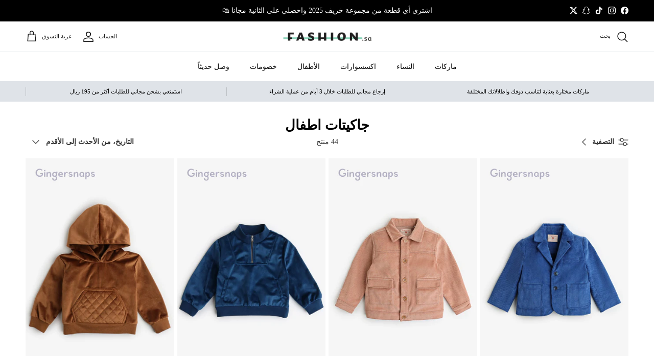

--- FILE ---
content_type: text/html; charset=utf-8
request_url: https://fashion.sa/collections/kids-jackets
body_size: 84098
content:
<!doctype html>
<html class="no-js" lang="ar" dir="rtl">
<head><meta charset="utf-8">
<meta name="viewport" content="width=device-width,initial-scale=1">
<title>جاكيتات أطفال شتوية | جاكيتات ولادي وبناتي - قماصل ومعاطف | فاشن &ndash; Fashion.sa</title><link rel="canonical" href="https://fashion.sa/collections/kids-jackets
"><meta name="description" content="اكتشف مجموعة جاكيتات الأطفال الشتوية المميزة، تشمل جاكيتات ولادي وبناتي بألوان جذابة وقماصل دافئة. اختيارات مثالية لأناقة وراحة صغارك.اكتشفي أحدث صيحات الموضة مع فاشن السعودية."><style type="text/css">@import url("[data-uri]");</style><div id="fv-loading-icon">🔄</div><link rel="preload" href="//cdn.shopify.com/s/files/1/0739/9607/5031/t/1/assets/prefetch_critical_resources.js" as="script"><script src="//cdn.shopify.com/s/files/1/0739/9607/5031/t/1/assets/prefetch_critical_resources.js" type="text/javascript"></script><script src="//cdn.shopify.com/s/files/1/0739/9607/5031/t/1/assets/preload.js" type="text/javascript"></script>
<style>@font-face {
  font-family: Lato;
  font-weight: 400;
  font-style: normal;
  font-display: fallback;
  src: url("//fashion.sa/cdn/fonts/lato/lato_n4.c3b93d431f0091c8be23185e15c9d1fee1e971c5.woff2") format("woff2"),
       url("//fashion.sa/cdn/fonts/lato/lato_n4.d5c00c781efb195594fd2fd4ad04f7882949e327.woff") format("woff");
}
@font-face {
  font-family: Lato;
  font-weight: 700;
  font-style: normal;
  font-display: fallback;
  src: url("//fashion.sa/cdn/fonts/lato/lato_n7.900f219bc7337bc57a7a2151983f0a4a4d9d5dcf.woff2") format("woff2"),
       url("//fashion.sa/cdn/fonts/lato/lato_n7.a55c60751adcc35be7c4f8a0313f9698598612ee.woff") format("woff");
}
@font-face {
  font-family: Lato;
  font-weight: 500;
  font-style: normal;
  font-display: fallback;
  src: url("//fashion.sa/cdn/fonts/lato/lato_n5.b2fec044fbe05725e71d90882e5f3b21dae2efbd.woff2") format("woff2"),
       url("//fashion.sa/cdn/fonts/lato/lato_n5.f25a9a5c73ff9372e69074488f99e8ac702b5447.woff") format("woff");
}
@font-face {
  font-family: Lato;
  font-weight: 400;
  font-style: italic;
  font-display: fallback;
  src: url("//fashion.sa/cdn/fonts/lato/lato_i4.09c847adc47c2fefc3368f2e241a3712168bc4b6.woff2") format("woff2"),
       url("//fashion.sa/cdn/fonts/lato/lato_i4.3c7d9eb6c1b0a2bf62d892c3ee4582b016d0f30c.woff") format("woff");
}
@font-face {
  font-family: Lato;
  font-weight: 700;
  font-style: italic;
  font-display: fallback;
  src: url("//fashion.sa/cdn/fonts/lato/lato_i7.16ba75868b37083a879b8dd9f2be44e067dfbf92.woff2") format("woff2"),
       url("//fashion.sa/cdn/fonts/lato/lato_i7.4c07c2b3b7e64ab516aa2f2081d2bb0366b9dce8.woff") format("woff");
}
@font-face {
  font-family: Lato;
  font-weight: 700;
  font-style: normal;
  font-display: fallback;
  src: url("//fashion.sa/cdn/fonts/lato/lato_n7.900f219bc7337bc57a7a2151983f0a4a4d9d5dcf.woff2") format("woff2"),
       url("//fashion.sa/cdn/fonts/lato/lato_n7.a55c60751adcc35be7c4f8a0313f9698598612ee.woff") format("woff");
}
@font-face {
  font-family: Lato;
  font-weight: 400;
  font-style: normal;
  font-display: fallback;
  src: url("//fashion.sa/cdn/fonts/lato/lato_n4.c3b93d431f0091c8be23185e15c9d1fee1e971c5.woff2") format("woff2"),
       url("//fashion.sa/cdn/fonts/lato/lato_n4.d5c00c781efb195594fd2fd4ad04f7882949e327.woff") format("woff");
}
@font-face {
  font-family: Lato;
  font-weight: 500;
  font-style: normal;
  font-display: fallback;
  src: url("//fashion.sa/cdn/fonts/lato/lato_n5.b2fec044fbe05725e71d90882e5f3b21dae2efbd.woff2") format("woff2"),
       url("//fashion.sa/cdn/fonts/lato/lato_n5.f25a9a5c73ff9372e69074488f99e8ac702b5447.woff") format("woff");
}
@font-face {
  font-family: Lato;
  font-weight: 600;
  font-style: normal;
  font-display: fallback;
  src: url("//fashion.sa/cdn/fonts/lato/lato_n6.38d0e3b23b74a60f769c51d1df73fac96c580d59.woff2") format("woff2"),
       url("//fashion.sa/cdn/fonts/lato/lato_n6.3365366161bdcc36a3f97cfbb23954d8c4bf4079.woff") format("woff");
}
:root {
  --page-container-width:          1600px;
  --reading-container-width:       720px;
  --divider-opacity:               0.14;
  --gutter-large:                  30px;
  --gutter-desktop:                20px;
  --gutter-mobile:                 16px;
  --section-padding:               50px;
  --larger-section-padding:        80px;
  --larger-section-padding-mobile: 60px;
  --largest-section-padding:       110px;
  --aos-animate-duration:          0.6s;

  --base-font-family:              Lato, sans-serif;
  --base-font-weight:              400;
  --base-font-style:               normal;
  --heading-font-family:           Lato, sans-serif;
  --heading-font-weight:           700;
  --heading-font-style:            normal;
  --logo-font-family:              Lato, sans-serif;
  --logo-font-weight:              400;
  --logo-font-style:               normal;
  --nav-font-family:               Lato, sans-serif;
  --nav-font-weight:               500;
  --nav-font-style:                normal;

  --base-text-size:14px;
  --base-line-height:              1.6;
  --input-text-size:16px;
  --smaller-text-size-1:11px;
  --smaller-text-size-2:14px;
  --smaller-text-size-3:11px;
  --smaller-text-size-4:10px;
  --larger-text-size:34px;
  --super-large-text-size:60px;
  --super-large-mobile-text-size:27px;
  --larger-mobile-text-size:27px;
  --logo-text-size:26px;--btn-letter-spacing: 0.08em;
    --btn-text-transform: uppercase;
    --button-text-size: 12px;
    --quickbuy-button-text-size: 12;
    --small-feature-link-font-size: 0.75em;
    --input-btn-padding-top:             1.2em;
    --input-btn-padding-bottom:          1.2em;--heading-text-transform:none;
  --nav-text-size:                      14px;
  --mobile-menu-font-weight:            600;

  --body-bg-color:                      255 255 255;
  --bg-color:                           255 255 255;
  --body-text-color:                    51 51 51;
  --text-color:                         51 51 51;

  --header-text-col:                    #171717;--header-text-hover-col:             var(--main-nav-link-hover-col);--header-bg-col:                     #ffffff;
  --heading-color:                     0 0 0;
  --body-heading-color:                0 0 0;
  --heading-divider-col:               #dfe3e8;

  --logo-col:                          #000000;
  --main-nav-bg:                       #ffffff;
  --main-nav-link-col:                 #000000;
  --main-nav-link-hover-col:           #5c5c5c;
  --main-nav-link-featured-col:        #b61d0f;

  --link-color:                        92 92 92;
  --body-link-color:                   92 92 92;

  --btn-bg-color:                        0 0 0;
  --btn-bg-hover-color:                  92 92 92;
  --btn-border-color:                    0 0 0;
  --btn-border-hover-color:              92 92 92;
  --btn-text-color:                      255 255 255;
  --btn-text-hover-color:                255 255 255;--btn-alt-bg-color:                    223 227 232;
  --btn-alt-text-color:                  0 0 0;
  --btn-alt-border-color:                0 0 0;
  --btn-alt-border-hover-color:          0 0 0;--btn-ter-bg-color:                    235 235 235;
  --btn-ter-text-color:                  0 0 0;
  --btn-ter-bg-hover-color:              0 0 0;
  --btn-ter-text-hover-color:            255 255 255;--btn-border-radius: 3px;--color-scheme-default:                             #ffffff;
  --color-scheme-default-color:                       255 255 255;
  --color-scheme-default-text-color:                  51 51 51;
  --color-scheme-default-head-color:                  0 0 0;
  --color-scheme-default-link-color:                  92 92 92;
  --color-scheme-default-btn-text-color:              255 255 255;
  --color-scheme-default-btn-text-hover-color:        255 255 255;
  --color-scheme-default-btn-bg-color:                0 0 0;
  --color-scheme-default-btn-bg-hover-color:          92 92 92;
  --color-scheme-default-btn-border-color:            0 0 0;
  --color-scheme-default-btn-border-hover-color:      92 92 92;
  --color-scheme-default-btn-alt-text-color:          0 0 0;
  --color-scheme-default-btn-alt-bg-color:            223 227 232;
  --color-scheme-default-btn-alt-border-color:        0 0 0;
  --color-scheme-default-btn-alt-border-hover-color:  0 0 0;

  --color-scheme-1:                             #dfe3e8;
  --color-scheme-1-color:                       223 227 232;
  --color-scheme-1-text-color:                  92 92 92;
  --color-scheme-1-head-color:                  23 23 23;
  --color-scheme-1-link-color:                  140 211 189;
  --color-scheme-1-btn-text-color:              255 255 255;
  --color-scheme-1-btn-text-hover-color:        255 255 255;
  --color-scheme-1-btn-bg-color:                35 35 35;
  --color-scheme-1-btn-bg-hover-color:          0 0 0;
  --color-scheme-1-btn-border-color:            35 35 35;
  --color-scheme-1-btn-border-hover-color:      0 0 0;
  --color-scheme-1-btn-alt-text-color:          35 35 35;
  --color-scheme-1-btn-alt-bg-color:            255 255 255;
  --color-scheme-1-btn-alt-border-color:        35 35 35;
  --color-scheme-1-btn-alt-border-hover-color:  35 35 35;

  --color-scheme-2:                             #dfe3e8;
  --color-scheme-2-color:                       223 227 232;
  --color-scheme-2-text-color:                  92 92 92;
  --color-scheme-2-head-color:                  23 23 23;
  --color-scheme-2-link-color:                  140 211 189;
  --color-scheme-2-btn-text-color:              255 255 255;
  --color-scheme-2-btn-text-hover-color:        255 255 255;
  --color-scheme-2-btn-bg-color:                35 35 35;
  --color-scheme-2-btn-bg-hover-color:          0 0 0;
  --color-scheme-2-btn-border-color:            35 35 35;
  --color-scheme-2-btn-border-hover-color:      0 0 0;
  --color-scheme-2-btn-alt-text-color:          35 35 35;
  --color-scheme-2-btn-alt-bg-color:            255 255 255;
  --color-scheme-2-btn-alt-border-color:        35 35 35;
  --color-scheme-2-btn-alt-border-hover-color:  35 35 35;

  /* Shop Pay payment terms */
  --payment-terms-background-color:    #ffffff;--quickbuy-bg: 255 255 255;--body-input-background-color:       rgb(var(--body-bg-color));
  --input-background-color:            rgb(var(--body-bg-color));
  --body-input-text-color:             var(--body-text-color);
  --input-text-color:                  var(--body-text-color);
  --body-input-border-color:           rgb(204, 204, 204);
  --input-border-color:                rgb(204, 204, 204);
  --input-border-color-hover:          rgb(143, 143, 143);
  --input-border-color-active:         rgb(51, 51, 51);

  --swatch-cross-svg:                  url("data:image/svg+xml,%3Csvg xmlns='http://www.w3.org/2000/svg' width='240' height='240' viewBox='0 0 24 24' fill='none' stroke='rgb(204, 204, 204)' stroke-width='0.09' preserveAspectRatio='none' %3E%3Cline x1='24' y1='0' x2='0' y2='24'%3E%3C/line%3E%3C/svg%3E");
  --swatch-cross-hover:                url("data:image/svg+xml,%3Csvg xmlns='http://www.w3.org/2000/svg' width='240' height='240' viewBox='0 0 24 24' fill='none' stroke='rgb(143, 143, 143)' stroke-width='0.09' preserveAspectRatio='none' %3E%3Cline x1='24' y1='0' x2='0' y2='24'%3E%3C/line%3E%3C/svg%3E");
  --swatch-cross-active:               url("data:image/svg+xml,%3Csvg xmlns='http://www.w3.org/2000/svg' width='240' height='240' viewBox='0 0 24 24' fill='none' stroke='rgb(51, 51, 51)' stroke-width='0.09' preserveAspectRatio='none' %3E%3Cline x1='24' y1='0' x2='0' y2='24'%3E%3C/line%3E%3C/svg%3E");

  --footer-divider-col:                #dfe3e8;
  --footer-text-col:                   0 0 0;
  --footer-heading-col:                0 0 0;
  --footer-bg:                         #dfe3e8;--product-label-overlay-justify: flex-start;--product-label-overlay-align: flex-start;--product-label-overlay-reduction-text:   #ffffff;
  --product-label-overlay-reduction-bg:     #c20000;
  --product-label-overlay-stock-text:       #ffffff;
  --product-label-overlay-stock-bg:         #09728c;
  --product-label-overlay-new-text:         #ffffff;
  --product-label-overlay-new-bg:           #000000;
  --product-label-overlay-meta-text:        #ffffff;
  --product-label-overlay-meta-bg:          #bd2585;
  --product-label-sale-text:                #c20000;
  --product-label-sold-text:                #171717;
  --product-label-preorder-text:            #3ea36a;

  --product-block-crop-align:               center;

  
  --product-block-price-align:              flex-start;
  --product-block-price-item-margin-start:  initial;
  --product-block-price-item-margin-end:    .5rem;
  

  --collection-block-image-position:   center center;

  --swatch-picker-image-size:          30px;
  --swatch-crop-align:                 center center;

  --image-overlay-text-color:          255 255 255;--image-overlay-bg:                  rgba(0, 0, 0, 0.12);
  --image-overlay-shadow-start:        rgb(0 0 0 / 0.16);
  --image-overlay-box-opacity:         0.88;.image-overlay--bg-box .text-overlay .text-overlay__text {
      --image-overlay-box-bg: 255 255 255;
      --heading-color: var(--body-heading-color);
      --text-color: var(--body-text-color);
      --link-color: var(--body-link-color);
    }--product-inventory-ok-box-color:            #f2faf0;
  --product-inventory-ok-text-color:           #8cd3bd;
  --product-inventory-ok-icon-box-fill-color:  #fff;
  --product-inventory-low-box-color:           #fcf1cd;
  --product-inventory-low-text-color:          #c20000;
  --product-inventory-low-icon-box-fill-color: #fff;
  --product-inventory-low-text-color-channels: 140, 211, 189;
  --product-inventory-ok-text-color-channels:  194, 0, 0;

  --rating-star-color: 92 92 92;
}::selection {
    background: rgb(var(--body-heading-color));
    color: rgb(var(--body-bg-color));
  }
  ::-moz-selection {
    background: rgb(var(--body-heading-color));
    color: rgb(var(--body-bg-color));
  }.use-color-scheme--default {
  --product-label-sale-text:           #c20000;
  --product-label-sold-text:           #171717;
  --product-label-preorder-text:       #3ea36a;
  --input-background-color:            rgb(var(--body-bg-color));
  --input-text-color:                  var(--body-input-text-color);
  --input-border-color:                rgb(204, 204, 204);
  --input-border-color-hover:          rgb(143, 143, 143);
  --input-border-color-active:         rgb(51, 51, 51);
}.use-color-scheme--1 {
  --product-label-sale-text:           currentColor;
  --product-label-sold-text:           currentColor;
  --product-label-preorder-text:       currentColor;
  --input-background-color:            transparent;
  --input-text-color:                  92 92 92;
  --input-border-color:                rgb(184, 186, 190);
  --input-border-color-hover:          rgb(151, 153, 155);
  --input-border-color-active:         rgb(92, 92, 92);
}.use-color-scheme--2 {
  --product-label-sale-text:           currentColor;
  --product-label-sold-text:           currentColor;
  --product-label-preorder-text:       currentColor;
  --input-background-color:            transparent;
  --input-text-color:                  92 92 92;
  --input-border-color:                rgb(184, 186, 190);
  --input-border-color-hover:          rgb(151, 153, 155);
  --input-border-color-active:         rgb(92, 92, 92);
}</style>

  <link href="//fashion.sa/cdn/shop/t/155/assets/main.css?v=72056982078536068451761152133" rel="stylesheet" type="text/css" media="all" />

  <link rel="stylesheet" href="https://cdn.salla.network/fonts/sallaicons.css?v=1.1.2"><link rel="stylesheet" href="//fashion.sa/cdn/shop/t/155/assets/swatches.css?v=99298187161968883561763299630" media="print" onload="this.media='all'">
    <noscript><link rel="stylesheet" href="//fashion.sa/cdn/shop/t/155/assets/swatches.css?v=99298187161968883561763299630"></noscript><link rel="preload" as="font" href="//fashion.sa/cdn/fonts/lato/lato_n4.c3b93d431f0091c8be23185e15c9d1fee1e971c5.woff2" type="font/woff2" crossorigin><link rel="preload" as="font" href="//fashion.sa/cdn/fonts/lato/lato_n7.900f219bc7337bc57a7a2151983f0a4a4d9d5dcf.woff2" type="font/woff2" crossorigin><script>
    document.documentElement.className = document.documentElement.className.replace('no-js', 'js');

    window.theme = {
      info: {
        name: 'Symmetry',
        version: '7.3.0'
      },
      device: {
        hasTouch: window.matchMedia('(any-pointer: coarse)').matches,
        hasHover: window.matchMedia('(hover: hover)').matches
      },
      mediaQueries: {
        md: '(min-width: 768px)',
        productMediaCarouselBreak: '(min-width: 1041px)'
      },
      routes: {
        base: 'https://fashion.sa',
        cart: '/cart',
        cartAdd: '/cart/add.js',
        cartUpdate: '/cart/update.js',
        predictiveSearch: '/search/suggest'
      },
      strings: {
        cartTermsConfirmation: "يجب أن توافق على الشروط والأحكام قبل المتابعة.",
        cartItemsQuantityError: "يمكنك إضافة [QUANTITY] فقط من هذا المنتج إلى عربة التسوق.",
        generalSearchViewAll: "عرض جميع نتائج البحث",
        noStock: "نفد من المخزون",
        noVariant: "غير متاح",
        productsProductChooseA: "اختر",
        generalSearchPages: "الصفحات",
        generalSearchNoResultsWithoutTerms: "نأسف، لم نتمكن من العثور على أي نتائج",
        shippingCalculator: {
          singleRate: "هناك سعر شحن واحد لهذه الوجهة:",
          multipleRates: "هناك أسعار شحن متعددة لهذه الوجهة:",
          noRates: "لا نقوم بالشحن إلى هذه الوجهة."
        }
      },
      settings: {
        moneyWithCurrencyFormat: "\u003ci class=\"sicon-sar\"\u003e\u003c\/i\u003e\u0026nbsp;\u003cspan\u003e{{amount}}\u003c\/span\u003e",
        cartType: "drawer",
        afterAddToCart: "drawer",
        quickbuyStyle: "button",
        externalLinksNewTab: true,
        internalLinksSmoothScroll: true
      }
    }

    theme.inlineNavigationCheck = function() {
      var pageHeader = document.querySelector('.pageheader'),
          inlineNavContainer = pageHeader.querySelector('.logo-area__left__inner'),
          inlineNav = inlineNavContainer.querySelector('.navigation--left');
      if (inlineNav && getComputedStyle(inlineNav).display != 'none') {
        var inlineMenuCentered = document.querySelector('.pageheader--layout-inline-menu-center'),
            logoContainer = document.querySelector('.logo-area__middle__inner');
        if(inlineMenuCentered) {
          var rightWidth = document.querySelector('.logo-area__right__inner').clientWidth,
              middleWidth = logoContainer.clientWidth,
              logoArea = document.querySelector('.logo-area'),
              computedLogoAreaStyle = getComputedStyle(logoArea),
              logoAreaInnerWidth = logoArea.clientWidth - Math.ceil(parseFloat(computedLogoAreaStyle.paddingLeft)) - Math.ceil(parseFloat(computedLogoAreaStyle.paddingRight)),
              availableNavWidth = logoAreaInnerWidth - Math.max(rightWidth, middleWidth) * 2 - 40;
          inlineNavContainer.style.maxWidth = availableNavWidth + 'px';
        }

        var firstInlineNavLink = inlineNav.querySelector('.navigation__item:first-child'),
            lastInlineNavLink = inlineNav.querySelector('.navigation__item:last-child');
        if (lastInlineNavLink) {
          var inlineNavWidth = null;
          if(document.querySelector('html[dir=rtl]')) {
            inlineNavWidth = firstInlineNavLink.offsetLeft - lastInlineNavLink.offsetLeft + firstInlineNavLink.offsetWidth;
          } else {
            inlineNavWidth = lastInlineNavLink.offsetLeft - firstInlineNavLink.offsetLeft + lastInlineNavLink.offsetWidth;
          }
          if (inlineNavContainer.offsetWidth >= inlineNavWidth) {
            pageHeader.classList.add('pageheader--layout-inline-permitted');
            var tallLogo = logoContainer.clientHeight > lastInlineNavLink.clientHeight + 20;
            if (tallLogo) {
              inlineNav.classList.add('navigation--tight-underline');
            } else {
              inlineNav.classList.remove('navigation--tight-underline');
            }
          } else {
            pageHeader.classList.remove('pageheader--layout-inline-permitted');
          }
        }
      }
    };

    theme.setInitialHeaderHeightProperty = () => {
      const section = document.querySelector('.section-header');
      if (section) {
        document.documentElement.style.setProperty('--theme-header-height', Math.ceil(section.clientHeight) + 'px');
      }
    };
  </script>

  <script src="//fashion.sa/cdn/shop/t/155/assets/main.js?v=67166978954017606791760440688" defer></script>
<meta property="og:site_name" content="Fashion.sa">
<meta property="og:url" content="https://fashion.sa">
<meta property="og:title" content="جاكيتات أطفال شتوية | جاكيتات ولادي وبناتي - قماصل ومعاطف | فاشن">
<meta property="og:type" content="product.group">
<meta property="og:description" content="اكتشف مجموعة جاكيتات الأطفال الشتوية المميزة، تشمل جاكيتات ولادي وبناتي بألوان جذابة وقماصل دافئة. اختيارات مثالية لأناقة وراحة صغارك.اكتشفي أحدث صيحات الموضة مع فاشن السعودية."><meta property="og:image" content="http://fashion.sa/cdn/shop/files/123_a9cf9b32-2be3-4942-8416-ebaed255a6b9.png?crop=center&height=1200&v=1659616023&width=1200">
  <meta property="og:image:secure_url" content="https://fashion.sa/cdn/shop/files/123_a9cf9b32-2be3-4942-8416-ebaed255a6b9.png?crop=center&height=1200&v=1659616023&width=1200">
  <meta property="og:image:width" content="1200">
  <meta property="og:image:height" content="628"><meta name="twitter:site" content="@fashion_sa_?s=21"><script src="//cdn.shopify.com/s/files/1/0574/1140/3910/files/pre-loader-5.0.1.js?v=1749214226" type="text/javascript"></script><script src="//cdn.shopify.com/s/files/1/0574/1140/3910/files/bootstrap-1.0.1.js?v=1715713965"></script><script src="//cdn.shopify.com/s/files/1/0574/1140/3910/files/function.js" type="text/javascript"></script><script src="//cdn.shopify.com/s/files/1/0574/1140/3910/files/alpha-5.0.1.js?v=1749214224" type="text/javascript"></script>
<meta name="twitter:card" content="summary_large_image">
<meta name="twitter:title" content="جاكيتات أطفال شتوية | جاكيتات ولادي وبناتي - قماصل ومعاطف | فاشن">
<meta name="twitter:description" content="اكتشف مجموعة جاكيتات الأطفال الشتوية المميزة، تشمل جاكيتات ولادي وبناتي بألوان جذابة وقماصل دافئة. اختيارات مثالية لأناقة وراحة صغارك.اكتشفي أحدث صيحات الموضة مع فاشن السعودية.">
<script>window.performance && window.performance.mark && window.performance.mark('shopify.content_for_header.start');</script><meta name="google-site-verification" content="LfORoAQfvxksTigPrSNH16nPU9X6YZMZLxse5a4tkuM">
<meta name="google-site-verification" content="Q3WBN_lHTCN8dEUFpBk2QpSMMzNpCVs0iwnP4OPJC7g">
<meta name="google-site-verification" content="weOrjnd5gWa-jGTRopBrx1VOfVg2vuiU932rQWvAA2w">
<meta name="google-site-verification" content="0dL4WGAxkroXXCkUL7lM3k1vyMQ_aGNbC2QWvD8-t-w">
<meta id="shopify-digital-wallet" name="shopify-digital-wallet" content="/3654123631/digital_wallets/dialog">
<link rel="alternate" type="application/atom+xml" title="Feed" href="/collections/kids-jackets.atom" />
<link rel="alternate" hreflang="x-default" href="https://fashion.sa/collections/kids-jackets">
<link rel="alternate" hreflang="ar-SA" href="https://fashion.sa/collections/kids-jackets">
<link rel="alternate" hreflang="en-SA" href="https://fashion.sa/en/collections/kids-jackets">
<link rel="alternate" type="application/json+oembed" href="https://fashion.sa/collections/kids-jackets.oembed">
<script async="async" src="/checkouts/internal/preloads.js?locale=ar-SA"></script>
<script id="shopify-features" type="application/json">{"accessToken":"6c7d34d66f9859738ba7576a37ae5c22","betas":["rich-media-storefront-analytics"],"domain":"fashion.sa","predictiveSearch":false,"shopId":3654123631,"locale":"ar"}</script>
<script>var Shopify = Shopify || {};
Shopify.shop = "nichiiksa.myshopify.com";
Shopify.locale = "ar";
Shopify.currency = {"active":"SAR","rate":"1.0"};
Shopify.country = "SA";
Shopify.theme = {"name":"Copy of Latest \/\/\/\/","id":140397281450,"schema_name":"Symmetry","schema_version":"7.3.0","theme_store_id":568,"role":"main"};
Shopify.theme.handle = "null";
Shopify.theme.style = {"id":null,"handle":null};
Shopify.cdnHost = "fashion.sa/cdn";
Shopify.routes = Shopify.routes || {};
Shopify.routes.root = "/";</script>
<script type="module">!function(o){(o.Shopify=o.Shopify||{}).modules=!0}(window);</script>
<script>!function(o){function n(){var o=[];function n(){o.push(Array.prototype.slice.apply(arguments))}return n.q=o,n}var t=o.Shopify=o.Shopify||{};t.loadFeatures=n(),t.autoloadFeatures=n()}(window);</script>
<script id="shop-js-analytics" type="application/json">{"pageType":"collection"}</script>
<script defer="defer" async type="module" src="//fashion.sa/cdn/shopifycloud/shop-js/modules/v2/client.init-shop-cart-sync_COMZFrEa.en.esm.js"></script>
<script defer="defer" async type="module" src="//fashion.sa/cdn/shopifycloud/shop-js/modules/v2/chunk.common_CdXrxk3f.esm.js"></script>
<script type="module">
  await import("//fashion.sa/cdn/shopifycloud/shop-js/modules/v2/client.init-shop-cart-sync_COMZFrEa.en.esm.js");
await import("//fashion.sa/cdn/shopifycloud/shop-js/modules/v2/chunk.common_CdXrxk3f.esm.js");

  window.Shopify.SignInWithShop?.initShopCartSync?.({"fedCMEnabled":true,"windoidEnabled":true});

</script>
<script>(function() {
  var isLoaded = false;
  function asyncLoad() {
    if (isLoaded) return;
    isLoaded = true;
    var urls = ["https:\/\/app.kiwisizing.com\/web\/js\/dist\/kiwiSizing\/plugin\/SizingPlugin.prod.js?v=327\u0026shop=nichiiksa.myshopify.com","\/\/social-login.oxiapps.com\/api\/init?vt=928354\u0026shop=nichiiksa.myshopify.com","\/\/cdn.shopify.com\/proxy\/21127c61a9c9e28d39deb909552b39c56b4c4ba99be24390e474018a6c8a9435\/api.goaffpro.com\/loader.js?shop=nichiiksa.myshopify.com\u0026sp-cache-control=cHVibGljLCBtYXgtYWdlPTkwMA","https:\/\/cdn-bundler.nice-team.net\/app\/js\/bundler.js?shop=nichiiksa.myshopify.com","https:\/\/cdn.hextom.com\/js\/eventpromotionbar.js?shop=nichiiksa.myshopify.com","https:\/\/appbanner.ens.enterprises\/server?shop=nichiiksa.myshopify.com","https:\/\/cdn.hextom.com\/js\/quickannouncementbar.js?shop=nichiiksa.myshopify.com","https:\/\/candyrack.ds-cdn.com\/static\/main.js?shop=nichiiksa.myshopify.com"];
    for (var i = 0; i < urls.length; i++) {
      var s = document.createElement('script');
      s.type = 'text/javascript';
      s.async = true;
      s.src = urls[i];
      var x = document.getElementsByTagName('script')[0];
      x.parentNode.insertBefore(s, x);
    }
  };
  if(window.attachEvent) {
    window.attachEvent('onload', asyncLoad);
  } else {
    window.addEventListener('load', asyncLoad, false);
  }
})();</script>
<script id="__st">var __st={"a":3654123631,"offset":10800,"reqid":"63db2025-6905-46bd-a170-8d2e2cebe736-1763335718","pageurl":"fashion.sa\/collections\/kids-jackets","u":"e56dc04444ae","p":"collection","rtyp":"collection","rid":242773655722};</script>
<script>window.ShopifyPaypalV4VisibilityTracking = true;</script>
<script id="captcha-bootstrap">!function(){'use strict';const t='contact',e='account',n='new_comment',o=[[t,t],['blogs',n],['comments',n],[t,'customer']],c=[[e,'customer_login'],[e,'guest_login'],[e,'recover_customer_password'],[e,'create_customer']],r=t=>t.map((([t,e])=>`form[action*='/${t}']:not([data-nocaptcha='true']) input[name='form_type'][value='${e}']`)).join(','),a=t=>()=>t?[...document.querySelectorAll(t)].map((t=>t.form)):[];function s(){const t=[...o],e=r(t);return a(e)}const i='password',u='form_key',d=['recaptcha-v3-token','g-recaptcha-response','h-captcha-response',i],f=()=>{try{return window.sessionStorage}catch{return}},m='__shopify_v',_=t=>t.elements[u];function p(t,e,n=!1){try{const o=window.sessionStorage,c=JSON.parse(o.getItem(e)),{data:r}=function(t){const{data:e,action:n}=t;return t[m]||n?{data:e,action:n}:{data:t,action:n}}(c);for(const[e,n]of Object.entries(r))t.elements[e]&&(t.elements[e].value=n);n&&o.removeItem(e)}catch(o){console.error('form repopulation failed',{error:o})}}const l='form_type',E='cptcha';function T(t){t.dataset[E]=!0}const w=window,h=w.document,L='Shopify',v='ce_forms',y='captcha';let A=!1;((t,e)=>{const n=(g='f06e6c50-85a8-45c8-87d0-21a2b65856fe',I='https://cdn.shopify.com/shopifycloud/storefront-forms-hcaptcha/ce_storefront_forms_captcha_hcaptcha.v1.5.2.iife.js',D={infoText:'Protected by hCaptcha',privacyText:'Privacy',termsText:'Terms'},(t,e,n)=>{const o=w[L][v],c=o.bindForm;if(c)return c(t,g,e,D).then(n);var r;o.q.push([[t,g,e,D],n]),r=I,A||(h.body.append(Object.assign(h.createElement('script'),{id:'captcha-provider',async:!0,src:r})),A=!0)});var g,I,D;w[L]=w[L]||{},w[L][v]=w[L][v]||{},w[L][v].q=[],w[L][y]=w[L][y]||{},w[L][y].protect=function(t,e){n(t,void 0,e),T(t)},Object.freeze(w[L][y]),function(t,e,n,w,h,L){const[v,y,A,g]=function(t,e,n){const i=e?o:[],u=t?c:[],d=[...i,...u],f=r(d),m=r(i),_=r(d.filter((([t,e])=>n.includes(e))));return[a(f),a(m),a(_),s()]}(w,h,L),I=t=>{const e=t.target;return e instanceof HTMLFormElement?e:e&&e.form},D=t=>v().includes(t);t.addEventListener('submit',(t=>{const e=I(t);if(!e)return;const n=D(e)&&!e.dataset.hcaptchaBound&&!e.dataset.recaptchaBound,o=_(e),c=g().includes(e)&&(!o||!o.value);(n||c)&&t.preventDefault(),c&&!n&&(function(t){try{if(!f())return;!function(t){const e=f();if(!e)return;const n=_(t);if(!n)return;const o=n.value;o&&e.removeItem(o)}(t);const e=Array.from(Array(32),(()=>Math.random().toString(36)[2])).join('');!function(t,e){_(t)||t.append(Object.assign(document.createElement('input'),{type:'hidden',name:u})),t.elements[u].value=e}(t,e),function(t,e){const n=f();if(!n)return;const o=[...t.querySelectorAll(`input[type='${i}']`)].map((({name:t})=>t)),c=[...d,...o],r={};for(const[a,s]of new FormData(t).entries())c.includes(a)||(r[a]=s);n.setItem(e,JSON.stringify({[m]:1,action:t.action,data:r}))}(t,e)}catch(e){console.error('failed to persist form',e)}}(e),e.submit())}));const S=(t,e)=>{t&&!t.dataset[E]&&(n(t,e.some((e=>e===t))),T(t))};for(const o of['focusin','change'])t.addEventListener(o,(t=>{const e=I(t);D(e)&&S(e,y())}));const B=e.get('form_key'),M=e.get(l),P=B&&M;t.addEventListener('DOMContentLoaded',(()=>{const t=y();if(P)for(const e of t)e.elements[l].value===M&&p(e,B);[...new Set([...A(),...v().filter((t=>'true'===t.dataset.shopifyCaptcha))])].forEach((e=>S(e,t)))}))}(h,new URLSearchParams(w.location.search),n,t,e,['guest_login'])})(!1,!0)}();</script>
<script integrity="sha256-52AcMU7V7pcBOXWImdc/TAGTFKeNjmkeM1Pvks/DTgc=" data-source-attribution="shopify.loadfeatures" defer="defer" src="//fashion.sa/cdn/shopifycloud/storefront/assets/storefront/load_feature-81c60534.js" crossorigin="anonymous"></script>
<script data-source-attribution="shopify.dynamic_checkout.dynamic.init">var Shopify=Shopify||{};Shopify.PaymentButton=Shopify.PaymentButton||{isStorefrontPortableWallets:!0,init:function(){window.Shopify.PaymentButton.init=function(){};var t=document.createElement("script");t.src="https://fashion.sa/cdn/shopifycloud/portable-wallets/latest/portable-wallets.ar.js",t.type="module",document.head.appendChild(t)}};
</script>
<script data-source-attribution="shopify.dynamic_checkout.buyer_consent">
  function portableWalletsHideBuyerConsent(e){var t=document.getElementById("shopify-buyer-consent"),n=document.getElementById("shopify-subscription-policy-button");t&&n&&(t.classList.add("hidden"),t.setAttribute("aria-hidden","true"),n.removeEventListener("click",e))}function portableWalletsShowBuyerConsent(e){var t=document.getElementById("shopify-buyer-consent"),n=document.getElementById("shopify-subscription-policy-button");t&&n&&(t.classList.remove("hidden"),t.removeAttribute("aria-hidden"),n.addEventListener("click",e))}window.Shopify?.PaymentButton&&(window.Shopify.PaymentButton.hideBuyerConsent=portableWalletsHideBuyerConsent,window.Shopify.PaymentButton.showBuyerConsent=portableWalletsShowBuyerConsent);
</script>
<script data-source-attribution="shopify.dynamic_checkout.cart.bootstrap">document.addEventListener("DOMContentLoaded",(function(){function t(){return document.querySelector("shopify-accelerated-checkout-cart, shopify-accelerated-checkout")}if(t())Shopify.PaymentButton.init();else{new MutationObserver((function(e,n){t()&&(Shopify.PaymentButton.init(),n.disconnect())})).observe(document.body,{childList:!0,subtree:!0})}}));
</script>

<script>window.performance && window.performance.mark && window.performance.mark('shopify.content_for_header.end');</script>
<!-- CC Custom Head Start --><!-- CC Custom Head End --><script id="DHATMA_TRACKER" async="true" rel="prefetch" src="https://storage.googleapis.com/pai-analytics-config/tracker.i67vnc.js?gid=78448145392"></script>


<!-- Google Tag Manager -->
<script>(function(w,d,s,l,i){w[l]=w[l]||[];w[l].push({'gtm.start':
new Date().getTime(),event:'gtm.js'});var f=d.getElementsByTagName(s)[0],
j=d.createElement(s),dl=l!='dataLayer'?'&l='+l:'';j.async=true;j.src=
'https://www.googletagmanager.com/gtm.js?id='+i+dl;f.parentNode.insertBefore(j,f);
})(window,document,'script','dataLayer','GTM-MTL6TSX');</script>
<!-- End Google Tag Manager -->

<!-- Google Ads Start -->
<script async src="https://www.googletagmanager.com/gtag/js?id=AW-625358740"></script>
<script>
  window.dataLayer = window.dataLayer || [];
  function gtag(){dataLayer.push(arguments);}
  gtag('js', new Date());

  gtag('config', 'AW-625358740');
</script>
<!-- Google Ads End -->

<script src="https://splendapp-prod.s3.us-east-2.amazonaws.com/app-168/script/e14e5941-6b24-42a9-a3ed-4a48bc19f169.js"></script>
  
<!-- BEGIN app block: shopify://apps/reelup-shoppable-videos-reels/blocks/reelup/a8ec9e4d-d192-44f7-9c23-595f9ee7dd5b --><style>
  [id*='reelup'].shopify-app-block {
    width: 100%;
  }
</style><style id='reelUp_customCSS'>
    
  </style><script>
    eval(``);
  </script><script src='https://cdn-v2.reelup.io/global.js.gz?v=15785467864' defer></script><script>
  console.log("%cVideo commerce powered by ReelUp.", 'font-size: 18px; font-weight: 600; color: #000;background: #a3f234; padding: 10px 20px; border-radius: 5px; width: 100%');
  console.log("🚀 Enhanced Product Discovery.\n" +
  "📈 Increased Conversion Rates.\n" +
  "🤩 Elevated Visitor Engagements.\n\n" +
  "Learn more at: https://apps.shopify.com/reelup/");

  window.shopFormat = "\u003ci class=\"sicon-sar\"\u003e\u003c\/i\u003e\u0026nbsp;\u003cspan\u003e{{amount}}\u003c\/span\u003e";
  window.shopCurrency = "SAR";
  window.REELUP = {
     files: {
        carousel: {
            css: "https://cdn.shopify.com/extensions/019a6ef6-044f-7648-a4ff-9d352fb49ccd/ig-reels-122/assets/reels_carousel.css",
        },
        stacked: {
            css: "https://cdn.shopify.com/extensions/019a6ef6-044f-7648-a4ff-9d352fb49ccd/ig-reels-122/assets/reels_carousel_stacked.css",
        },
        grid: {
            css: "https://cdn.shopify.com/extensions/019a6ef6-044f-7648-a4ff-9d352fb49ccd/ig-reels-122/assets/reels_grid.css",
        },
        stories: {
            css: "https://cdn.shopify.com/extensions/019a6ef6-044f-7648-a4ff-9d352fb49ccd/ig-reels-122/assets/reels_stories.css",
        },
    },
    shopLocale: "SA"
  };const settingsData = {"translations":{"description_label":"Description","quantity":"Quantity","add_cart_error_message":"An error has occurred","add_cart_success_message":"Added to cart successfully!","single_product":"Product","multiple_products":"Products","sold_out_button_text":"Sold out","off":"OFF","view_cart":"View cart","credit":"Credits","recommended_products":"You may like","unmute_btn":"Tap to unmute","swipe_to_next":"Swipe up to see more!","copied":"Copied","empty_cart":"Your cart is empty","cart_popup_heading":"Your cart","no_product_found":"No product found","share_popup_heading":"Share video","video_url":"Video URL","copy_link":"Copy link","product":"Product","price":"Price","subtotal":"Subtotal","checkout_button":"Checkout","reviews_label":"Customer Reviews","total_reviews":"Based on {{raters}} Reviews","load_more_reviews":"Load more reviews","cart_limit_error":"You have reached the limit to add product into cart","share_label":"Share","likes_label":"Likes","views_label":"Views","add_to_cart_button":"Add to Cart","shop_now_button":"Shop Now","more_info_button":"More Info","multiple_products_heading":"Products seen in the video"},"integrations":{"reviews":{"reviews_provider":null,"reviews_api_key":null}},"devtool":{"custom_css":null,"custom_js":null,"load_on_interaction":0,"playlist_addtocart_js":null,"popup_cart_button_js":null,"popup_addtocart_button_js":null,"soldout_js":null,"scale_video":1,"api_key":"9da6d718a0784cee826279d0b5d6af4d"},"socialpixel":{"facebook_pixel":null,"tiktok_pixel":null,"google_pixel":null,"snapchat_pixel":null}};
      const global_settings = {"reel_views":0,"reel_likes":1,"reel_share":1,"brand_logo":"","powered_by_reelup":0,"overlay_icon":"reelup_icon","icon_color":"rgba(0, 0, 0, 1)","primary_button_background_color":"rgba(0, 0, 0, 1)","primary_button_text_color":"rgb(255,255,255)","secondary_button_background_color":"rgba(255,255,255,1)","secondary_button_text_color":"rgba(34, 34, 34, 1)","secondary_button_border_color":"rgba(34, 34, 34, 1)","sale_badge_background_color":"rgba(179, 0, 0, 1)","sale_badge_text_color":"rgba(255, 255, 255, 1)","regular_price_color":"rgba(114, 114, 114, 1)","sale_price_color":"rgba(179, 0, 0, 1)","modal_logo_width":50,"quantity_allowed_per_item":5,"items_to_purchase_allowed":25,"show_decimal":1,"is_order_tag":1,"reels_sorting":0,"reels_sorting_option":"views","smart_inventory_sync":0,"smart_inventory_sync_option":"move_reel_to_last","full_video_quality":"medium","short_video_quality":"short"};
      const retargeting_settings = [];
      window.REELUP.products = [];
      window.REELUP.customProducts = null;
      window.REELUP.videos = [];window.REELUP.pops = null;
      window.REELUP.playlists = null;
      window.REELUP.designData2 = {
        playlist_widget_design: {"show_playlist_heading":1,"playlist_heading_font_size":24,"playlist_heading_font_weight":500,"playlist_heading_color":"rgba(15, 15, 15, 1)","playlist_product_title_font_size":15,"playlist_product_title_font_weight":500,"playlist_product_title_color":"rgba(15, 15, 15, 1)","playlist_wrapper_width":1500,"playlist_card_width_desktop":250,"playlist_card_width_mobile":200,"stack_width_desktop":300,"stack_width_mobile":180,"playlist_play_video":"autoplay","playlist_mobile_play_video":"autoplay","playlist_reels_gap":15,"wrapper_width":"full_width","rating_color":"rgba(255, 217, 0 , 1)","discount_badge":1,"playlist_button":0,"playlist_button_text":"Add to Cart","playlist_heading_alignment":"center","show_navigators":0,"addtocart_button_action":"cartpage","addtocart_custom_js":null},
        playlist_grid_widget_design: {"show_playlist_heading":1,"playlist_heading_font_size":24,"playlist_heading_font_weight":500,"playlist_heading_color":"rgba(15, 15, 15, 1)","playlist_product_title_font_size":15,"playlist_product_title_font_weight":500,"playlist_product_title_color":"rgba(15, 15, 15, 1)","playlist_wrapper_width":1500,"playlist_mobile_play_video":"autoplay","wrapper_width":"full_width","rating_color":"rgba(255, 217, 0 , 1)","discount_badge":1,"playlist_button":0,"playlist_button_text":"Add to Cart","playlist_heading_alignment":"center","grid_reels_gap":20,"grid_rows_desktop":5,"grid_rows_mobile":2,"addtocart_button_action":"cartpage","addtocart_custom_js":null},
        story_widget_design: {"story_highlight_color":"rgba(255, 205, 21, 1)","story_card_width_desktop":90,"story_card_width_mobile":70,"story_card_gap":12,"story_card_button_text":"Shop now !!","story_card_button_text_color":"rgba(255, 255, 255, 1)","story_card_button_background_color":"rgba(0, 156, 255, 1)","story_move_card_to_end":1,"show_story_title":0,"stories_visibilty":"both"},
        pops_widget_design: {"pops_card_width_desktop":150,"pops_card_width_mobile":110,"pops_position":"right","pops_margin_horizontal":40,"pops_margin_vertical":30,"pops_initial_delay":2,"pops_display_time":8,"pops_loop":0,"pops_delay_between_pops":2,"show_pops_title":1,"pops_title_font_size":13,"pops_title_font_weight":500,"pops_title_color":"rgba(255, 255, 255, 1)","pops_video_type":"short","display_pops":"on_load","scroll_position_desktop":0,"scroll_position_mobile":0,"display_cta_button":0,"cta_button_text":"Buy now","enable_permanently_loop":0,"pops_icon_style":"mute_text_icon"},
        ppr_widget_design: {"show_cart_heading":1,"cart_heading":"Tagged with Reels","cart_heading_font_size":18,"cart_heading_font_weight":400,"cart_heading_color":"rgba(15, 15, 15, 1)","cart_card_width_desktop":150,"cart_card_width_mobile":120,"cart_reels_gap":15,"cart_video_action":"autoplay","cart_mobile_video_action":"autoplay","show_product_reel_title":0,"cart_title_font_size":14,"cart_title_font_weight":500,"cart_title_color":"rgb(29, 29, 29, 1)","show_pops_in_product_reels":1,"pops_style":"card","pops_position":"right","pops_margin_horizontal":40,"pops_margin_vertical":30,"status":0,"widget_template":"classic","video_player_layout":"default_view","ppr_heading_alignment":"center","show_navigators":0,"product_highlight_color":"rgb(191 247 117)"},
        video_player: {"image_ratio":"1-1","modal_product_title_font_size":24,"modal_product_title_font_weight":500,"modal_product_title_color":"rgba(0,0,0)","modal_template":"grid","modal_message_text":"Item added to cart successfully. {view_cart}","modal_button_action":"cartpage","custom_button_heading_size":22,"custom_button_heading_weight":500,"custom_button_subheading_size":16,"custom_button_subheading_weight":400,"quiz_title_font_size":22,"quiz_title_font_weight":500,"quiz_title_color":"rgba(255, 255, 255, 1)","quiz_description_font_size":16,"quiz_description_font_weight":400,"quiz_description_color":"rgba(214, 214, 214, 1)","quiz_answer_background_color":"#FFFFFF","quiz_answer_text_color":"rgba(238, 238, 238, 1)","modal_variant_style":"square_boxes","shop_now_button":1,"more_info_button":1,"show_recommended_products":1,"modal_video_mute":1,"is_reviews_accordion_open":1,"is_accordion_open":1,"recommended_products_ai":"shopify_recommendation_ai","quantity_selector":0,"show_quantity_label":1,"show_mobile_navigators":0,"more_info_external_link":0,"popup_addtocart_button_action":"cartpage","popup_addtocart_button_js":null,"minicart_button_action":"mini_cart","carticon_custom_js":null}
      };

      settingsData.globalSettings = global_settings;
      settingsData.retargetingSettings = retargeting_settings;
      window.REELUP.settings = settingsData;
      window.REELUP.stories = null;
      window.REELUP.advancedAnalytics = null;</script>
  <div style='position:absolute; width:1px; height:1px; margin:-1px; overflow:hidden; clip:rect(0 0 0 0);'>
    <img
      src='https://cdn-v2.reelup.io/track.png?sId=3654123631&pageType=collection&productId=NA'
      alt='ReelUp tracking pixel'
      width='1'
      height='1'
      loading='lazy'
    >
    <a href='https://reelup.io/pages/privacy-policy'>Read the Privacy Policy</a>
  </div>
  <script>
    // GDPR Notice (basic example, enhance as needed)
    if (
      navigator.language.startsWith('en') ||
      navigator.language.startsWith('fr') ||
      navigator.language.startsWith('de')
    ) {
      console.log(
        'ReelUp tracking is active on this page. Read the Privacy Policy at https://reelup.io/pages/privacy-policy'
      );
    }
  </script>



<!-- END app block --><!-- BEGIN app block: shopify://apps/bundler/blocks/bundler-script-append/7a6ae1b8-3b16-449b-8429-8bb89a62c664 --><script defer="defer">
	/**	Bundler script loader, version number: 2.0 */
	(function(){
		var loadScript=function(a,b){var c=document.createElement("script");c.type="text/javascript",c.readyState?c.onreadystatechange=function(){("loaded"==c.readyState||"complete"==c.readyState)&&(c.onreadystatechange=null,b())}:c.onload=function(){b()},c.src=a,document.getElementsByTagName("head")[0].appendChild(c)};
		appendScriptUrl('nichiiksa.myshopify.com');

		// get script url and append timestamp of last change
		function appendScriptUrl(shop) {

			var timeStamp = Math.floor(Date.now() / (1000*1*1));
			var timestampUrl = 'https://bundler.nice-team.net/app/shop/status/'+shop+'.js?'+timeStamp;

			loadScript(timestampUrl, function() {
				// append app script
				if (typeof bundler_settings_updated == 'undefined') {
					console.log('settings are undefined');
					bundler_settings_updated = 'default-by-script';
				}
				var scriptUrl = "https://cdn-bundler.nice-team.net/app/js/bundler-script.js?shop="+shop+"&"+bundler_settings_updated;
				loadScript(scriptUrl, function(){});
			});
		}
	})();

	var BndlrScriptAppended = true;
	
</script>

<!-- END app block --><!-- BEGIN app block: shopify://apps/webengage/blocks/webengage-embed/1d458caf-1d70-4697-a570-55048d495614 --><div class="we-app-block"></div>
<script type="text/javascript" id="we-variables-embedded">
try {
    var _webengage_phone_library = "https://cdn.shopify.com/extensions/019a8125-a23c-7dbc-baa0-373090c46dab/we-shopify-app-68/assets/webengagePhoneLibrary.js";
    var _webengage_app_cdn_minified_events = "https://cdn.shopify.com/extensions/019a8125-a23c-7dbc-baa0-373090c46dab/we-shopify-app-68/assets/webengageEvents.min.js";
    var _webengage_app_cdn_minified_events_nopolyfill = "https://cdn.shopify.com/extensions/019a8125-a23c-7dbc-baa0-373090c46dab/we-shopify-app-68/assets/webengageEventsNoPolyfill.min.js";
    var _webengage_app_cdn_minified_sdk = "https://cdn.shopify.com/extensions/019a8125-a23c-7dbc-baa0-373090c46dab/we-shopify-app-68/assets/webengageSdk.min.js"
    var _webengage_license_code = "in~14507c76b";
    var _webengage_id_type = "phone";
	var _webengage_region = "IN";
    var _webengage_web_push_enabled = true;
	var _webengage_version = "3.0";
	var _webengage_env = "production";
    var _webengage_app = "WebEngage";
    var _webengage_is_embed = "true";
    var _webengage_is_pixel = "false";
    var __webengage_webhook_enabled = true;
	var _webengage_shop_url = `https://fashion.sa`;
	var _webengage_shop_domain = `fashion.sa`;
	var _webengage_shop_email = `care@fashion.sa`;
	var _webengage_shop_name =`Fashion.sa`;
	var _webengage_charged_currency = `SAR`;
	var _webengage_customer_name = ``;
	var _webengage_customer_identity = ``;
	var _webengage_customer_email = ``;
	var _webengage_customer_phone = ``;
    var _webengage_page_type = `collection`;
    var _webengage_money_format = "&nbsp;{{amount}}";
    var _webengage_money_with_currency_format = "&nbsp;{{amount}}";
    var _webengage_currency_code_enabled = ``;
    
    var _webengage_currency_format = "&nbsp;{{amount}}";
    
	
	
        var _webengage_collection_json = {"id":242773655722,"handle":"kids-jackets","title":"جاكيتات اطفال","updated_at":"2025-11-16T15:07:00+03:00","body_html":"","published_at":"2021-02-09T16:29:29+03:00","sort_order":"created-desc","template_suffix":"","disjunctive":false,"rules":[{"column":"tag","relation":"equals","condition":"Kids"},{"column":"tag","relation":"equals","condition":"Clothing"},{"column":"tag","relation":"equals","condition":"Jackets"},{"column":"vendor","relation":"equals","condition":"جينجرسنابس"}],"published_scope":"web"};
	    var _webengage_collection_name = `جاكيتات اطفال`;
	
	
window.webengageApp = {
        sdk: {
            licenseCode: _webengage_license_code,
            idType: _webengage_id_type,
            region: _webengage_region,
            isWebpush: _webengage_web_push_enabled,
            version: _webengage_version,
            env: _webengage_env,
            appType: _webengage_app,
            isAppEmbed: _webengage_is_embed,
            isPixelEmbed: _webengage_is_pixel
        },
        config: {
          	currency: `SAR`,
            meta : {
                title : `جاكيتات أطفال شتوية | جاكيتات ولادي وبناتي - قماصل ومعاطف | فاشن`,
                template : `collection`,
                url : `https://fashion.sa/collections/kids-jackets`,
                type : `collection`,
            },
            routes: {
                customer: {
                    account: '/account',
                    login: '/account/login',
                    logout: '/account/logout',
                    register: '/account/register'
                },
                cart: {
                    list: '/cart',
                    add: '/cart/add',
                    clear: '/cart/clear',
                    update: '/cart/change',
                    change: '/cart/change',
                }    
            },
            shop: {
                url: _webengage_shop_url,
                domain: _webengage_shop_domain,
                email: _webengage_shop_email,
                name: _webengage_shop_name
            }
        },
        cart: {"note":null,"attributes":{},"original_total_price":0,"total_price":0,"total_discount":0,"total_weight":0.0,"item_count":0,"items":[],"requires_shipping":false,"currency":"SAR","items_subtotal_price":0,"cart_level_discount_applications":[],"checkout_charge_amount":0}
    };
    
  		
            webengageApp.collection = {
                url: '/collections/kids-jackets',
                title: `جاكيتات اطفال`,
                image : _webengage_collection_json && _webengage_collection_json.image && _webengage_collection_json.image.src ? _webengage_collection_json.image.src : '',
                handle: 'kids-jackets',
                id: parseInt('242773655722'),
                productCount: parseInt('44'),
                products: {}
            };
        
        
            webengageApp.collection = {
                    url: '/collections/kids-jackets',
                    title: `جاكيتات اطفال`,
                    image : _webengage_collection_json && _webengage_collection_json.image && _webengage_collection_json.image.src ? _webengage_collection_json.image.src : '',
                    handle: 'kids-jackets',
                    id: parseInt('242773655722'),
                    productCount: parseInt('44'),
                    products: {}
            };
            webengageApp.collection.products[parseInt('7578963214506')] = {
                    url : '/products/ibjk0102',
                    title : `سترة أولاد رضع بأزرار أمامية وجيوب كم طويل`,
                    handle : `ibjk0102`,
                    id : parseInt('7578963214506'),
                    available : 'true',
                    tags : `20-80 Sep2023,2025-clearance,Clothing,CT Baby Boy Clothes,CT Gingersnaps Baby Boy Clothes,Gingersnaps 25to70 SD,Gingersnaps 25to75 S23,Gingersnaps Baby Boy Clothes,Gingersnaps less than 99 Sep23,Gingersnaps ND 93,Gingersnaps SD P1,GS 20to75 Sep2023 R,GS 25%to70%,GS 25-70 Sep2023,GS Carnival 2023,GS FD Feb 2023,GS25to70offDec28,GS25to85Dec19,gsactive7sep,GSaw2025,GSND79,ibjk0102,Infant Boys,Jackets,Kids,Less than 99 Sep23,missing-size,ND79,ND93,Oct less than 99 SAR,Sale 30-80 Aug20 2023,sold last 2 weeks,Sub CT,Sub CT  Baby boy jackets,Sub CT Gingersnaps,Sub CT Gingersnaps Baby boy jackets,Sub CT Gingersnapsجاكيتات أطفال,Sub CT جاكيتات أطفال,winter25,جاكيتات ولادي`,
                    price : parseFloat((parseInt('6900') / 100).toFixed(2)),
                    type : `جاكيتات وكارديجان ولادي`,
                    images: `products/IBJK0102front.jpg,products/IBJK0102back.jpg,products/IBJK0102zoom1.jpg,products/IBJK0102zoom2.jpg`
                };webengageApp.collection.products[parseInt('7578963181738')] = {
                    url : '/products/ibjk0101',
                    title : `سترة رضع أولادي أزرار أمامية وجيوب كم طويل`,
                    handle : `ibjk0101`,
                    id : parseInt('7578963181738'),
                    available : 'true',
                    tags : `20-80 Sep2023,2025-clearance,Clothing,CT Baby Boy Clothes,CT Gingersnaps Baby Boy Clothes,Gingersnaps 25to75 S23,Gingersnaps Baby Boy Clothes,Gingersnaps less than 99 Sep23,Gingersnaps ND 93,Gingersnapsnewwinter35off,GS 20to75 Sep2023 R,GS 25%to70%,GS 25-70 Sep2023,GS Carnival 2023,GS FD Feb 2023,GS25to70offDec28,gsactive7sep,GSaw2025,GSDECSALE,GSND59,ibjk0101,Infant Boys,Jackets,Kids,Kids Winter 23,Less than 99 Sep23,ND59,ND93,Oct less than 99 SAR,Sale 30-80 Aug20 2023,sold last 2 weeks,Sub CT,Sub CT  Baby boy jackets,Sub CT Gingersnaps,Sub CT Gingersnaps Baby boy jackets,Sub CT Gingersnapsجاكيتات أطفال,Sub CT جاكيتات أطفال,جاكيتات ولادي`,
                    price : parseFloat((parseInt('4100') / 100).toFixed(2)),
                    type : `جاكيتات وكارديجان ولادي`,
                    images: `products/IBJK0101front.jpg,products/IBJK0101back.jpg,products/IBJK0101zoom1.jpg,products/IBJK0101zoom2.jpg`
                };webengageApp.collection.products[parseInt('7578962985130')] = {
                    url : '/products/ibjk0094',
                    title : `سويت شيرت رضع أولادي كم طويل وسحاب`,
                    handle : `ibjk0094`,
                    id : parseInt('7578962985130'),
                    available : 'true',
                    tags : `20-80 Sep2023,2025-clearance,3 for 93,BSSeptember25,Clothing,CT Baby Boy Clothes,CT Gingersnaps Baby Boy Clothes,Gingersnaps 25to70 SD,Gingersnaps 25to75 S23,Gingersnaps Baby Boy Clothes,Gingersnaps less than 99 Sep23,Gingersnaps ND 93,Gingersnaps SD P1,Gingersnapsnewwinter35off,GS 20to75 Sep2023 R,GS 25%to70%,GS 25-70 Sep2023,GS Carnival 2023,GS FD Feb 2023,GS25to70offDec28,gsactive7sep,GSaw2025,GSDECSALE,GSND29,ibjk0094,Infant Boys,Jackets,Kids,Kids Winter 23,Less than 99 Sep23,ND29,ND93,Oct less than 99 SAR,Sale 30-80 Aug20 2023,sold last 2 weeks,Sub CT,Sub CT   قمصان وتيشرتات مواليد أولاد,Sub CT  Baby Boy Shirts and T-shirts,Sub CT Gingersnaps,Sub CT Gingersnaps  قمصان وتيشرتات مواليد أولاد,Sub CT Gingersnaps Baby Boy Shirts and T-shirts,winter25,قمصان وتيشرتات`,
                    price : parseFloat((parseInt('2900') / 100).toFixed(2)),
                    type : `كنزات وسترات ولادي`,
                    images: `products/IBJK0094FRONTEDITED.jpg,products/IBJK0094BACKEDITED.jpg,products/IBJK0094DETAILS1EDITED.jpg,products/IBJK0094DETAILS2EDITED.jpg`
                };webengageApp.collection.products[parseInt('7578962952362')] = {
                    url : '/products/ibjk0093',
                    title : `هودي بجيوب أمامية وقبعة كم طويل رضع ولادي`,
                    handle : `ibjk0093`,
                    id : parseInt('7578962952362'),
                    available : 'true',
                    tags : `20-80 Sep2023,3 for 93,Clothing,CT Baby Boy Clothes,CT Gingersnaps Baby Boy Clothes,Gingersnaps 25to70 SD,Gingersnaps 25to75 S23,Gingersnaps Baby Boy Clothes,Gingersnaps less than 99 Sep23,Gingersnaps ND 93,Gingersnaps SD P1,Gingersnapsnewwinter35off,GS 20to75 Sep2023 R,GS 25%to70%,GS 25-70 Sep2023,GS Carnival 2023,GS FD Feb 2023,GS25to70offDec28,gsactive7sep,GSaw2025,GSDECSALE,GSND29,ibjk0093,Infant Boys,Jackets,Kids,Kids Winter 23,Less than 99 Sep23,ND29,ND93,Oct less than 99 SAR,Sale 30-80 Aug20 2023,Sale24,Sale25q1,sold last 2 weeks,Sub CT,Sub CT   قمصان وتيشرتات مواليد أولاد,Sub CT  Baby Boy Shirts and T-shirts,Sub CT Gingersnaps,Sub CT Gingersnaps  قمصان وتيشرتات مواليد أولاد,Sub CT Gingersnaps Baby Boy Shirts and T-shirts,winter25,قمصان وتيشرتات`,
                    price : parseFloat((parseInt('2900') / 100).toFixed(2)),
                    type : `كنزات وسترات ولادي`,
                    images: `products/IBJK0093FRONTEDITED.jpg,products/IBJK0093BACKEDITED.jpg,products/IBJK0093DETAILS1EDITED.jpg,products/IBJK0093DETAILS2EDITED.jpg`
                };webengageApp.collection.products[parseInt('7578962886826')] = {
                    url : '/products/ibjk0092',
                    title : `هودي بقعبة كم طويل رضع أولادي`,
                    handle : `ibjk0092`,
                    id : parseInt('7578962886826'),
                    available : 'true',
                    tags : `20-80 Sep2023,2025-clearance,Clothing,CT Baby Boy Clothes,CT Gingersnaps Baby Boy Clothes,Gingersnaps 25to75 S23,Gingersnaps Baby Boy Clothes,Gingersnaps less than 99 Sep23,Gingersnaps ND 93,Gingersnapsnewwinter35off,GS 20to75 Sep2023 R,GS 25%to70%,GS 25-70 Sep2023,GS Carnival 2023,GS FD Feb 2023,GS25to70offDec28,gsactive7sep,GSaw2025,GSDECSALE,GSND29,ibjk0092,Infant Boys,Jackets,Kids,Kids Winter 23,Less than 99 Sep23,missing-size,ND29,ND93,Oct less than 99 SAR,Sale 30-80 Aug20 2023,sold last 2 weeks,Sub CT,Sub CT   قمصان وتيشرتات مواليد أولاد,Sub CT  Baby Boy Shirts and T-shirts,Sub CT Gingersnaps,Sub CT Gingersnaps  قمصان وتيشرتات مواليد أولاد,Sub CT Gingersnaps Baby Boy Shirts and T-shirts,winter25,قمصان وتيشرتات`,
                    price : parseFloat((parseInt('2900') / 100).toFixed(2)),
                    type : `كنزات وسترات ولادي`,
                    images: `products/IBJK0092FRONTEDITED.jpg,products/IBJK0092BACKEDITED.jpg,products/IBJK0092DETAILS1EDITED.jpg,products/IBJK0092DETAILS2EDITED.jpg`
                };webengageApp.collection.products[parseInt('7576796201130')] = {
                    url : '/products/gjk0207',
                    title : `جاكيت خفيف منقوش بناتي`,
                    handle : `gjk0207`,
                    id : parseInt('7576796201130'),
                    available : 'true',
                    tags : `20-80 Sep2023,Clothing,CT Gingersnaps Girl's Clothes,CT Gingersnaps Girls jacket,CT Gingersnaps جاكت بناتي,CT Girl's Clothes,CT Girls jacket,CT جاكت بناتي,foundingday25,Gingersnaps 25to70 SD,Gingersnaps 25to75 S23,Gingersnaps Girl's Clothes,Gingersnaps less than 99 Sep23,Gingersnaps ND 93,Gingersnaps SD P1,Gingersnapsnewwinter35off,Girls,gjk0207,GS 20to75 Sep2023 R,GS 25%to70%,GS 25-70 Sep2023,GS Carnival 2023,GS FD Feb 2023,GS25to70offDec28,gsactive7sep,GSaw2025,GSDECSALE,GSND59,Jackets,Kids,Kids Winter 23,Less than 99 Sep23,ND59,ND93,Oct less than 99 SAR,Sale 30-80 Aug20 2023,Sale24,sold last 2 weeks,Sub CT,Sub CT Gingersnaps,Sub CT Gingersnaps جاكت بناتي شتوي,Sub CT GingersnapsGirls jacket,Sub CT Gingersnapsجاكت بناتي,Sub CT Girls jacket,Sub CT جاكت بناتي,Sub CT جاكت بناتي شتوي,winter25`,
                    price : parseFloat((parseInt('4900') / 100).toFixed(2)),
                    type : `جاكيتات وكارديجان بناتي`,
                    images: `files/GJK0207.jpg`
                };webengageApp.collection.products[parseInt('7576796102826')] = {
                    url : '/products/gkjk02052',
                    title : `جاكيت فرو بناتي`,
                    handle : `gkjk02052`,
                    id : parseInt('7576796102826'),
                    available : 'true',
                    tags : `2025-clearance,Clothing,CT Gingersnaps Girl's Clothes,CT Gingersnaps Girls jacket,CT Gingersnaps جاكت بناتي,CT Girl's Clothes,CT Girls jacket,CT جاكت بناتي,Gingersnaps 25to70 SD,Gingersnaps Girl's Clothes,Gingersnaps ND 93,Gingersnaps SD P1,Girls,Girls jacket,gkjk0205-2,GS 25%to70%,GS FD Feb 2023,gsactive7sep,GSaw2025,GSND79,Jackets,Kids,Lowqtysep,missing-size,ND79,ND93,Oct less than 99 SAR,sold last 2 weeks,Sub CT,Sub CT  Girls jacket,Sub CT Gingersnaps,Sub CT Gingersnaps Girls jacket,Sub CT Gingersnaps جاكت بناتي شتوي,Sub CT Gingersnapsجاكت بناتي,Sub CT جاكت بناتي,Sub CT جاكت بناتي شتوي,جاكت بناتي,جاكيتات بناتي`,
                    price : parseFloat((parseInt('24900') / 100).toFixed(2)),
                    type : `جاكيتات وكارديجان بناتي`,
                    images: `products/GJK0205front.jpg,products/GJK0205back.jpg,products/GJK0205zoom1.jpg,products/GJK0205zoom2.jpg`
                };webengageApp.collection.products[parseInt('7576794988714')] = {
                    url : '/products/bjk0108',
                    title : `سترة بجيوب أمامية وأزرار كم طويل أطفال ولادي`,
                    handle : `bjk0108`,
                    id : parseInt('7576794988714'),
                    available : 'true',
                    tags : `20-80 Sep2023,bjk0108,Boys,Boys clothes,boys jackets,BSSeptember25,Clothing,CT,CT Boy's Clothes,CT Boy's Jackets,CT Gingersnaps,CT Gingersnaps Boy's Clothes,CT Gingersnaps Boy's Jackets,CT Gingersnaps جاكيتات ولادي,CT جاكيتات ولادي,Gingersnaps 25to70 SD,Gingersnaps 25to75 S23,Gingersnaps Boy's Clothes,Gingersnaps less than 99 Sep23,Gingersnaps ND 93,Gingersnaps SD P1,Gingersnapsnewwinter35off,GS 20to75 Sep2023 R,GS 25%to70%,GS 25-70 Sep2023,GS Carnival 2023,GS FD Feb 2023,GS25to70offDec28,gsactive7sep,GSaw2025,GSDECSALE,GSND79,Jackets,Kids,Kids Winter 23,Less than 99 Sep23,ND79,ND93,Oct less than 99 SAR,Sale 30-80 Aug20 2023,Sale24,Sale25q1,sold last 2 weeks,Sub CT,Sub CT  boy's jackets,Sub CT Boys' Formal Jacket,Sub CT Gingersnaps,Sub CT Gingersnaps boy's jackets,Sub CT Gingersnaps Boys' Formal Jacket,Sub CT Gingersnaps جاكيت ولادي رسمي,Sub CT Gingersnapsجاكيتات ولادي,Sub CT جاكيت ولادي رسمي,Sub CT جاكيتات ولادي,ثياب ولادي,جاكيتات ولادي`,
                    price : parseFloat((parseInt('6500') / 100).toFixed(2)),
                    type : `جاكيتات وكارديجان ولادي`,
                    images: `products/BJK0108front.jpg,products/BJK0108back.jpg,products/BJK0108zoom1.jpg,products/BJK0108zoom2.jpg`
                };webengageApp.collection.products[parseInt('7576794857642')] = {
                    url : '/products/bjk0107',
                    title : `سترة بجيوب أزرار أمامية كم طويل أطفال ولادي`,
                    handle : `bjk0107`,
                    id : parseInt('7576794857642'),
                    available : 'true',
                    tags : `20-80 Sep2023,bjk0107,Boys,Boys clothes,boys jackets,Boys shirts,Clothing,CT,CT Boy's Clothes,CT Boy's Jackets,CT Gingersnaps,CT Gingersnaps Boy's Clothes,CT Gingersnaps Boy's Jackets,CT Gingersnaps جاكيتات ولادي,CT جاكيتات ولادي,foundingday25,Gingersnaps Boy's Clothes,Gingersnaps less than 99 Sep23,Gingersnaps ND 93,Gingersnapsnewwinter35off,GS 20to75 Sep2023 R,GS 25%to70%,GS 25-70 Sep2023,GS Carnival 2023,GS25to70offDec28,gsactive7sep,GSaw2025,GSDECSALE,GSND59,Jackets,Kids,Kids Winter 23,Less than 99 Sep23,ND59,ND93,Oct less than 99 SAR,Sale24,Sale25q1,sold last 2 weeks,Sub CT,Sub CT  boy's jackets,Sub CT  Boy's shirts,Sub CT  جاكيتات ولادي,Sub CT Boys' Winter Jacket,Sub CT Gingersnaps,Sub CT Gingersnaps boy's jackets,Sub CT Gingersnaps Boy's shirts,Sub CT Gingersnaps Boys' Winter Jacket,Sub CT Gingersnaps جاكيت ولادي شتوي,Sub CT Gingersnaps جاكيتات ولادي,Sub CT Gingersnapsقمصان ولادي,Sub CT جاكيت ولادي شتوي,Sub CT قمصان ولادي,winter25,ثياب ولادي,جاكيتات ولادي,قمصان ولادي`,
                    price : parseFloat((parseInt('5000') / 100).toFixed(2)),
                    type : `جاكيتات وكارديجان ولادي`,
                    images: `products/BJK0107front.jpg,products/BJK0107back.jpg,products/BJK0107zoom1.jpg,products/BJK0107zoom2.jpg`
                };webengageApp.collection.products[parseInt('7576794398890')] = {
                    url : '/products/bjk0095',
                    title : `جاكيت كاروهات بأزرار أمامية كم طويل أولادي`,
                    handle : `bjk0095`,
                    id : parseInt('7576794398890'),
                    available : 'true',
                    tags : `20-80 Sep2023,bjk0095,Boys,Boys clothes,boys jackets,BSSeptember25,Clothing,CT,CT Boy's Clothes,CT Boy's Jackets,CT Gingersnaps,CT Gingersnaps Boy's Clothes,CT Gingersnaps Boy's Jackets,CT Gingersnaps جاكيتات ولادي,CT جاكيتات ولادي,foundingday25,Gingersnaps Boy's Clothes,Gingersnaps ND 93,GS 20to75 Sep2023 R,GS 25%to70%,GS 25-70 Sep2023,GS Carnival 2023,GS25to70offDec28,gsactive7sep,GSaw2025,GSND79,Jackets,Kids,ND79,ND93,Oct less than 99 SAR,sold last 2 weeks,Sub CT,Sub CT  boy's jackets,Sub CT Boys' Winter Jacket,Sub CT Gingersnaps,Sub CT Gingersnaps boy's jackets,Sub CT Gingersnaps Boys' Winter Jacket,Sub CT Gingersnaps جاكيت ولادي شتوي,Sub CT Gingersnapsجاكيتات ولادي,Sub CT جاكيت ولادي شتوي,Sub CT جاكيتات ولادي,winter25,ثياب ولادي,جاكيتات ولادي`,
                    price : parseFloat((parseInt('7400') / 100).toFixed(2)),
                    type : `جاكيتات وكارديجان ولادي`,
                    images: `products/BJK0095front.jpg,products/BJK0095back.jpg,products/BJK0095zoom1.jpg,products/BJK0095zoom2.jpg`
                };webengageApp.collection.products[parseInt('7576794333354')] = {
                    url : '/products/bca0015',
                    title : `بلوفر أولادي أزرار أمامية كم طويل`,
                    handle : `bca0015`,
                    id : parseInt('7576794333354'),
                    available : 'true',
                    tags : `20-80 Sep2023,bca0015,Boys,Boys clothes,boys pullovers,Boys sweatshirts,Boys T-shirts,Clothing,CT,CT Boy's Clothes,CT Boy's Pullovers,CT Gingersnaps,CT Gingersnaps Boy's Clothes,CT Gingersnaps Boy's Pullovers,CT Gingersnaps بلوفرات ولادي,CT بلوفرات ولادي,Gingersnaps 25to70 SD,Gingersnaps 25to75 S23,Gingersnaps Boy's Clothes,Gingersnaps less than 99 Sep23,Gingersnaps ND 93,Gingersnaps SD P1,GS 20to75 Sep2023 R,GS 25%to70%,GS 25-70 Sep2023,GS Carnival 2023,GS FD Feb 2023,GS25to70offDec28,gsactive7sep,GSaw2025,GSND79,Jackets,Kids,Less than 99 Sep23,ND79,ND93,Oct less than 99 SAR,Sale 30-80 Aug20 2023,Sale24,Sale25q1,sold last 2 weeks,Sub CT,Sub CT  Boy's T-shirts,Sub CT  Boys sweatshirts,Sub CT  boys' pullovers,Sub CT  sweaters for boys,Sub CT  بلوفرات ولادي,Sub CT  تيشرتات ولادي,Sub CT  سويت شيرتات ولادي,Sub CT Gingersnaps,Sub CT Gingersnaps Boy's T-shirts,Sub CT Gingersnaps Boys sweatshirts,Sub CT Gingersnaps boys' pullovers,Sub CT Gingersnaps sweaters for boys,Sub CT Gingersnaps بلوفرات ولادي,Sub CT Gingersnaps تيشرتات ولادي,Sub CT Gingersnaps سويت شيرتات ولادي,Sub CT Gingersnapsكنزات ولادي,Sub CT كنزات ولادي,sweaters for boys,winter25,بلوفرات ولادي,تيشرتات ولادي,ثياب ولادي,سويت شيرتات ولادي,كنزات ولادي`,
                    price : parseFloat((parseInt('6900') / 100).toFixed(2)),
                    type : `كنزات وسترات ولادي`,
                    images: `products/BCA0015front.jpg,products/BCA0015back.jpg,products/BCA0015zoom1.jpg,products/BCA0015zoom2.jpg`
                };webengageApp.collection.products[parseInt('7576794300586')] = {
                    url : '/products/bca0014',
                    title : `بلوفر يجيب واحد كم طويل أولادي`,
                    handle : `bca0014`,
                    id : parseInt('7576794300586'),
                    available : 'true',
                    tags : `20-80 Sep2023,bca0014,Boys,Boys clothes,Boys sweatshirts,Boys T-shirts,Clothing,CT,CT Boy's Clothes,CT Boy's Pullovers,CT Gingersnaps,CT Gingersnaps Boy's Clothes,CT Gingersnaps Boy's Pullovers,CT Gingersnaps بلوفرات ولادي,CT بلوفرات ولادي,Gingersnaps 25to70 SD,Gingersnaps 25to75 S23,Gingersnaps Boy's Clothes,Gingersnaps less than 99 Sep23,Gingersnaps ND 93,Gingersnaps SD P1,Gingersnapsnewwinter35off,GS 20to75 Sep2023 R,GS 25%to70%,GS 25-70 Sep2023,GS Carnival 2023,GS FD Feb 2023,GS25to70offDec28,gsactive7sep,GSaw2025,GSDECSALE,GSND79,Jackets,Kids,Kids Winter 23,Less than 99 Sep23,ND79,ND93,Oct less than 99 SAR,Sale 30-80 Aug20 2023,Sale24,Sub CT,Sub CT  Boy's T-shirts,Sub CT  Boys sweatshirts,Sub CT  sweaters for boys,Sub CT  تيشرتات ولادي,Sub CT  سويت شيرتات ولادي,Sub CT Gingersnaps,Sub CT Gingersnaps Boy's T-shirts,Sub CT Gingersnaps Boys sweatshirts,Sub CT Gingersnaps sweaters for boys,Sub CT Gingersnaps تيشرتات ولادي,Sub CT Gingersnaps سويت شيرتات ولادي,Sub CT Gingersnapsكنزات ولادي,Sub CT كنزات ولادي,sweaters for boys,winter25,تيشرتات ولادي,ثياب ولادي,سويت شيرتات ولادي,كنزات ولادي`,
                    price : parseFloat((parseInt('6500') / 100).toFixed(2)),
                    type : `كنزات وسترات ولادي`,
                    images: `products/BCA0014front.jpg,products/BCA0014back.jpg,products/BCA0014zoom1.jpg,products/BCA0014zoom2.jpg`
                };webengageApp.collection.products[parseInt('7576794235050')] = {
                    url : '/products/bca0013',
                    title : `بلوفر كم طويل أولادي`,
                    handle : `bca0013`,
                    id : parseInt('7576794235050'),
                    available : 'true',
                    tags : `20-80 Sep2023,bca0013,Boys,Boys clothes,boys pullovers,Boys sweatshirts,Boys T-shirts,Clothing,CT,CT Boy's Clothes,CT Boy's Pullovers,CT Gingersnaps,CT Gingersnaps Boy's Clothes,CT Gingersnaps Boy's Pullovers,CT Gingersnaps بلوفرات ولادي,CT بلوفرات ولادي,Gingersnaps Boy's Clothes,Gingersnaps less than 99 Sep23,Gingersnaps ND 93,GS 20to75 Sep2023 R,GS 25%to70%,GS 25-70 Sep2023,GS Carnival 2023,GS25to70offDec28,gsactive7sep,GSaw2025,GSND79,Jackets,Kids,Less than 99 Sep23,ND79,ND93,Oct less than 99 SAR,Sale24,sold last 2 weeks,Sub CT,Sub CT  Boy's T-shirts,Sub CT  Boys sweatshirts,Sub CT  boys' pullovers,Sub CT  sweaters for boys,Sub CT  بلوفرات ولادي,Sub CT  تيشرتات ولادي,Sub CT  سويت شيرتات ولادي,Sub CT Gingersnaps,Sub CT Gingersnaps Boy's T-shirts,Sub CT Gingersnaps Boys sweatshirts,Sub CT Gingersnaps boys' pullovers,Sub CT Gingersnaps sweaters for boys,Sub CT Gingersnaps بلوفرات ولادي,Sub CT Gingersnaps تيشرتات ولادي,Sub CT Gingersnaps سويت شيرتات ولادي,Sub CT Gingersnapsكنزات ولادي,Sub CT كنزات ولادي,sweaters for boys,winter25,بلوفرات ولادي,تيشرتات ولادي,ثياب ولادي,سويت شيرتات ولادي,كنزات ولادي`,
                    price : parseFloat((parseInt('6900') / 100).toFixed(2)),
                    type : `كنزات وسترات ولادي`,
                    images: `products/BCA0013front.jpg,products/BCA0013back.jpg,products/BCA0013zoom1.jpg,products/BCA0013zoom2.jpg`
                };webengageApp.collection.products[parseInt('7576794169514')] = {
                    url : '/products/bjk0094',
                    title : `سويت شيرت أولادي كم طويل وسحاب`,
                    handle : `bjk0094`,
                    id : parseInt('7576794169514'),
                    available : 'true',
                    tags : `20-80 Sep2023,3 for 93,bjk0094,Boys,Boys clothes,Boys sweatshirts,BSSeptember25,Clothing,CT,CT Boy's Clothes,CT Boy's Sweatshirts,CT Gingersnaps,CT Gingersnaps Boy's Clothes,CT Gingersnaps Boy's Sweatshirts,CT Gingersnaps سويت شيرتات ولادي,CT سويت شيرتات ولادي,Gingersnaps 25to70 SD,Gingersnaps 25to75 S23,Gingersnaps Boy's Clothes,Gingersnaps less than 99 Sep23,Gingersnaps ND 93,Gingersnaps SD P1,Gingersnapsnewwinter35off,GS 20to75 Sep2023 R,GS 25%to70%,GS 25-70 Sep2023,GS Carnival 2023,GS FD Feb 2023,GS25to70offDec28,gsactive7sep,GSaw2025,GSDECSALE,GSND59,Jackets,Kids,Kids Winter 23,Less than 99 Sep23,ND59,ND93,Oct less than 99 SAR,Sale 30-80 Aug20 2023,Sale24,Sale25q1,sold last 2 weeks,Sub CT,Sub CT  Boys sweatshirts,Sub CT  sweaters for boys,Sub CT  سويت شيرتات ولادي,Sub CT Gingersnaps,Sub CT Gingersnaps Boys sweatshirts,Sub CT Gingersnaps sweaters for boys,Sub CT Gingersnaps سويت شيرتات ولادي,Sub CT Gingersnapsكنزات ولادي,Sub CT كنزات ولادي,sweaters for boys,winter25,ثياب ولادي,سويت شيرتات ولادي,كنزات ولادي`,
                    price : parseFloat((parseInt('3400') / 100).toFixed(2)),
                    type : `كنزات وسترات ولادي`,
                    images: `products/BJK0094front.jpg,products/BJK0094back.jpg,products/BJK0094zoom1.jpg,products/BJK0094zoom2.jpg`
                };webengageApp.collection.products[parseInt('7576794103978')] = {
                    url : '/products/bjk0093',
                    title : `سويت شيرت كم طويل وقبعة أولادي`,
                    handle : `bjk0093`,
                    id : parseInt('7576794103978'),
                    available : 'true',
                    tags : `20-80 Sep2023,bjk0093,Boys,Boys clothes,Boys sweatshirts,Clothing,CT,CT Boy's Clothes,CT Boy's Sweatshirts,CT Gingersnaps,CT Gingersnaps Boy's Clothes,CT Gingersnaps Boy's Sweatshirts,CT Gingersnaps سويت شيرتات ولادي,CT سويت شيرتات ولادي,Gingersnaps 25to70 SD,Gingersnaps 25to75 S23,Gingersnaps Boy's Clothes,Gingersnaps less than 99 Sep23,Gingersnaps ND 93,Gingersnaps SD P1,Gingersnapsnewwinter35off,GS 20to75 Sep2023 R,GS 25%to70%,GS 25-70 Sep2023,GS Carnival 2023,GS FD Feb 2023,GS25to70offDec28,gsactive7sep,GSaw2025,GSDECSALE,GSND59,Jackets,Kids,Kids Winter 23,Less than 99 Sep23,ND59,ND93,Oct less than 99 SAR,Sale 30-80 Aug20 2023,Sale24,sold last 2 weeks,Sub CT,Sub CT  Boys sweatshirts,Sub CT Gingersnaps,Sub CT Gingersnaps Boys sweatshirts,Sub CT Gingersnapsسويت شيرتات ولادي,Sub CT سويت شيرتات ولادي,winter25,ثياب ولادي,سويت شيرتات ولادي`,
                    price : parseFloat((parseInt('4100') / 100).toFixed(2)),
                    type : `كنزات وسترات ولادي`,
                    images: `products/BJK0093front.jpg,products/BJK0093back.jpg,products/BJK0093zoom1.jpg,products/BJK0093zoom2.jpg`
                };webengageApp.collection.products[parseInt('7576794071210')] = {
                    url : '/products/bjk0092',
                    title : `سويت شيرت كم طويل وقبعة أولادي`,
                    handle : `bjk0092`,
                    id : parseInt('7576794071210'),
                    available : 'true',
                    tags : `20-80 Sep2023,bjk0092,Boys,Boys clothes,Boys sweatshirts,BSSeptember25,Clothing,CT,CT Boy's Clothes,CT Boy's Sweatshirts,CT Gingersnaps,CT Gingersnaps Boy's Clothes,CT Gingersnaps Boy's Sweatshirts,CT Gingersnaps سويت شيرتات ولادي,CT سويت شيرتات ولادي,foundingday25,Gingersnaps 25to70 SD,Gingersnaps 25to75 S23,Gingersnaps Boy's Clothes,Gingersnaps less than 99 Sep23,Gingersnaps ND 93,Gingersnaps SD P1,Gingersnapsnewwinter35off,GS 20to75 Sep2023 R,GS 25%to70%,GS 25-70 Sep2023,GS Carnival 2023,GS FD Feb 2023,GS25to70offDec28,gsactive7sep,GSaw2025,GSDECSALE,GSND59,Jackets,Kids,Kids Winter 23,Less than 99 Sep23,ND59,ND93,Oct less than 99 SAR,Sale 30-80 Aug20 2023,Sale24,sold last 2 weeks,Sub CT,Sub CT  Boys sweatshirts,Sub CT Gingersnaps,Sub CT Gingersnaps Boys sweatshirts,Sub CT Gingersnapsسويت شيرتات ولادي,Sub CT سويت شيرتات ولادي,winter25,ثياب ولادي,سويت شيرتات ولادي`,
                    price : parseFloat((parseInt('3800') / 100).toFixed(2)),
                    type : `كنزات وسترات ولادي`,
                    images: `products/BJK0092front.jpg,products/BJK0092back.jpg,products/BJK0092zoom1.jpg,products/BJK0092zoom2.jpg`
                };webengageApp.collection.products[parseInt('7546949763242')] = {
                    url : '/products/igjk0045',
                    title : `سترة كت فرو بفيونكات قصيرة`,
                    handle : `igjk0045`,
                    id : parseInt('7546949763242'),
                    available : 'true',
                    tags : `20-80 Sep2023,2025-clearance,Clothing,fall2022,Gingersnaps less than 99 Sep23,Gingersnaps ND 93,GS 20to75 Sep2023 R,GS 25%to70%,GS 25-70 Sep2023,GS Carnival 2023,GS25to70offDec28,gsactive7sep,GSaw2025,GSND59,igjk0045,Infant Girls,Jackets,Kids,Kids Winter 23,Less than 99 Sep23,ND59,ND93,newwinter2022GS,Oct less than 99 SAR,sold last 2 weeks,Ø¬ÙŠÙ†Ø¬Ø±,Ø¬Ù†Ø¬Ø±,Ø¬Ù†Ø¬Ø± Ø³Ù†Ø§Ø¨Ø³,جنجر,جنجر سنابس,جنجرسنابس,جينجر,سترات مواليد بنات`,
                    price : parseFloat((parseInt('4900') / 100).toFixed(2)),
                    type : `كنزات وسترات بناتي`,
                    images: `products/IGJK0045front.jpg,products/IGJK0045back.jpg,products/IGJK0045zoom1.jpg,products/IGJK0045zoom2.jpg`
                };webengageApp.collection.products[parseInt('7397509890218')] = {
                    url : '/products/bca0010',
                    title : `كارديجان أطفال صوف ولادي`,
                    handle : `bca0010`,
                    id : parseInt('7397509890218'),
                    available : 'true',
                    tags : `20-80 Sep2023,bca0010,Boys,Boys clothes,boys pullovers,Boys T-shirts,Clothing,CT,CT Boy's Clothes,CT Boy's Jackets,CT Gingersnaps,CT Gingersnaps Boy's Clothes,CT Gingersnaps Boy's Jackets,CT Gingersnaps جاكيتات ولادي,CT جاكيتات ولادي,Gingersnaps Boy's Clothes,Gingersnaps less than 99 Sep23,GS 20to75 Sep2023 R,GS 25%to70%,GS 25-70 Sep2023,GS Carnival 2023,GS FD Feb 2023,GS25to70offDec28,gsactive7sep,GSND95,Jackets,Kids,Less than 99 Sep23,ND95SAR,Oct less than 99 SAR,Sale24,Sub CT,Sub CT  Boy's T-shirts,Sub CT  boys' pullovers,Sub CT  sweaters for boys,Sub CT  بلوفرات ولادي,Sub CT  تيشرتات ولادي,Sub CT Boys' Cardigan,Sub CT Gingersnaps,Sub CT Gingersnaps Boy's T-shirts,Sub CT Gingersnaps Boys' Cardigan,Sub CT Gingersnaps boys' pullovers,Sub CT Gingersnaps sweaters for boys,Sub CT Gingersnaps بلوفرات ولادي,Sub CT Gingersnaps تيشرتات ولادي,Sub CT Gingersnaps كارديجان ولادي,Sub CT Gingersnapsكنزات ولادي,Sub CT كارديجان ولادي,Sub CT كنزات ولادي,sweaters for boys,Ø£Ø·ÙØ§Ù„,Ø£ÙˆÙ„Ø§Ø¯,Ø§Ù„Ø£Ø·ÙØ§Ù„,Ø¬ÙŠÙ†Ø¬Ø±,Ø¬Ù†Ø¬Ø±,Ø¬Ù†Ø¬Ø± Ø³Ù†Ø§Ø¨Ø³,أطفال,أولاد,اطفال,الأطفال,الاطفال,اولاد,بلوفرات ولادي,تيشرتات ولادي,ثياب ولادي,جنجر,جنجر سنابس,جنجرسنابس,جينجر,كنزات ولادي`,
                    price : parseFloat((parseInt('9500') / 100).toFixed(2)),
                    type : `جاكيتات وكارديجان ولادي`,
                    images: `products/MG_9589_796cb054-7461-449e-aafd-a56b75e3189f.jpg,products/MG_9590_2db6dcff-77d1-46f2-946d-ab06fdd49062.jpg`
                };webengageApp.collection.products[parseInt('7286763192490')] = {
                    url : '/products/ibjk0091',
                    title : `هودي بطبعة أمامية كم طويل وقبعة رضع أولادي`,
                    handle : `ibjk0091`,
                    id : parseInt('7286763192490'),
                    available : 'true',
                    tags : `20-80 Sep2023,2025-clearance,3 for 93,Clothing,CT Baby Boy Clothes,CT Gingersnaps Baby Boy Clothes,DIS70,EOSS,Gingersnaps - Min 50% off,Gingersnaps 25to70 SD,Gingersnaps 25to75 S23,Gingersnaps Baby Boy Clothes,Gingersnaps less than 99 Sep23,Gingersnaps SD P1,GS 20to75 Sep2023 R,GS 25%to70%,GS 25-70 Sep2023,GS Carnival 2023,GS FD Feb 2023,GS25to70offDec28,gsactive7sep,GSDECSALE,gsinfant,gsinfantboy,GSND59,ibjk0091,Infant Boys,Jackets,Kids,Less than 99 Sep23,Lowqtysep,ND59,Oct less than 99 SAR,Sale 30-80 Aug20 2023,Sale24,Sub CT,Sub CT   قمصان وتيشرتات مواليد أولاد,Sub CT  Baby Boy Shirts and T-shirts,Sub CT Gingersnaps,Sub CT Gingersnaps  قمصان وتيشرتات مواليد أولاد,Sub CT Gingersnaps Baby Boy Shirts and T-shirts,Ø£Ø·ÙØ§Ù„,Ø£ÙˆÙ„Ø§Ø¯,Ø§Ù„Ø£Ø·ÙØ§Ù„,Ø¬ÙŠÙ†Ø¬Ø±,Ø¬Ù†Ø¬Ø±,Ø¬Ù†Ø¬Ø± Ø³Ù†Ø§Ø¨Ø³,Ø±Ø¶Ø¹,Ø±Ø¶ÙŠØ¹,أطفال,أولاد,اطفال,الأطفال,الاطفال,اولاد,جنجر,جنجر سنابس,جنجرسنابس,جينجر,رضع,رضيع,قمصان وتيشرتات`,
                    price : parseFloat((parseInt('3900') / 100).toFixed(2)),
                    type : `كنزات وسترات ولادي`,
                    images: `products/MG_5236.jpg,products/MG_5237.jpg,products/MG_5238.jpg`
                };webengageApp.collection.products[parseInt('7286761652394')] = {
                    url : '/products/bjk0091',
                    title : `سويت شيرت بقبعة كم طويل أولادي`,
                    handle : `bjk0091`,
                    id : parseInt('7286761652394'),
                    available : 'true',
                    tags : `20-80 Sep2023,bjk0091,Boys,Boys clothes,Boys sweatshirts,boystops,Clothing,CT,CT Boy's Clothes,CT Boy's Sweatshirts,CT Gingersnaps,CT Gingersnaps Boy's Clothes,CT Gingersnaps Boy's Sweatshirts,CT Gingersnaps سويت شيرتات ولادي,CT سويت شيرتات ولادي,DIS70,EOSS,Gingersnaps - Min 50% off,Gingersnaps Boy's Clothes,Gingersnaps less than 99 Sep23,GS 20to75 Sep2023 R,GS 25%to70%,GS 25-70 Sep2023,GS Carnival 2023,GS FD Feb 2023,GS25to70offDec28,gsactive7sep,GSND59,Jackets,Kids,Less than 99 Sep23,ND59,Oct less than 99 SAR,Sale24,Sub CT,Sub CT  Boys sweatshirts,Sub CT  sweaters for boys,Sub CT  سويت شيرتات ولادي,Sub CT Gingersnaps,Sub CT Gingersnaps Boys sweatshirts,Sub CT Gingersnaps sweaters for boys,Sub CT Gingersnaps سويت شيرتات ولادي,Sub CT Gingersnapsكنزات ولادي,Sub CT كنزات ولادي,sweaters for boys,Ø£Ø·ÙØ§Ù„,Ø£ÙˆÙ„Ø§Ø¯,Ø§Ù„Ø£Ø·ÙØ§Ù„,Ø¬ÙŠÙ†Ø¬Ø±,Ø¬Ù†Ø¬Ø±,Ø¬Ù†Ø¬Ø± Ø³Ù†Ø§Ø¨Ø³,أطفال,أولاد,اطفال,الأطفال,الاطفال,اولاد,ثياب ولادي,جنجر,جنجر سنابس,جنجرسنابس,جينجر,سويت شيرتات ولادي,كنزات ولادي`,
                    price : parseFloat((parseInt('4700') / 100).toFixed(2)),
                    type : `كنزات وسترات ولادي`,
                    images: `products/BJK0091front.jpg,products/BJK0091back.jpg,products/BJK0091zoom1.jpg,products/BJK0091zoom2.jpg`
                };webengageApp.collection.products[parseInt('7208089911466')] = {
                    url : '/products/ibjk0090',
                    title : `جاكيت أولادي بسحاب وجيوب جانبية كم طويل رضع أولادي`,
                    handle : `ibjk0090`,
                    id : parseInt('7208089911466'),
                    available : 'false',
                    tags : `20-80 Sep2023,2025-clearance,Clothing,CT Baby Boy Clothes,CT Gingersnaps Baby Boy Clothes,DIS70,Founding Day upto94,Gingersnaps 25to75 S23,Gingersnaps Baby Boy Clothes,GS 20to75 Sep2023 R,GS 25%to70%,GS 25-70 Sep2023,GS Carnival 2023,GS FD Feb 2023,GS25to70offDec28,gsactive7sep,GSND59,ibjk0090,Infant Boys,Jackets,Kids,Lowqtysep,missing-size,ND59,Oct less than 99 SAR,Sale 30-80 Aug20 2023,sold last 2 weeks,Sub CT,Sub CT  Baby boy jackets,Sub CT Gingersnaps,Sub CT Gingersnaps Baby boy jackets,Sub CT Gingersnapsجاكيتات أطفال,Sub CT جاكيتات أطفال,under59,Ø£Ø·ÙØ§Ù„,Ø£ÙˆÙ„Ø§Ø¯,Ø§Ù„Ø£Ø·ÙØ§Ù„,Ø¬ÙŠÙ†Ø¬Ø±,Ø¬Ù†Ø¬Ø±,Ø¬Ù†Ø¬Ø± Ø³Ù†Ø§Ø¨Ø³,Ø±Ø¶Ø¹,Ø±Ø¶ÙŠØ¹,أطفال,أولاد,اطفال,الأطفال,الاطفال,اولاد,جاكيتات ولادي,جنجر,جنجر سنابس,جنجرسنابس,جينجر,رضع,رضيع`,
                    price : parseFloat((parseInt('5100') / 100).toFixed(2)),
                    type : `جاكيتات وكارديجان ولادي`,
                    images: `products/IBJK0090FRONTEDITED.jpg`
                };webengageApp.collection.products[parseInt('7208089452714')] = {
                    url : '/products/bjk0089',
                    title : `جاكيت أولادي أزرار أمامية كم طويل`,
                    handle : `bjk0089`,
                    id : parseInt('7208089452714'),
                    available : 'true',
                    tags : `20-80 Sep2023,2025-clearance,bjk0089,Boys,Boys clothes,boys jackets,boys pullovers,Boys sweatshirts,Clothing,CT,CT Boy's Clothes,CT Boy's Jackets,CT Gingersnaps,CT Gingersnaps Boy's Clothes,CT Gingersnaps Boy's Jackets,CT Gingersnaps جاكيتات ولادي,CT جاكيتات ولادي,DIS70,EOSS,Gingersnaps - Min 50% off,Gingersnaps Boy's Clothes,Gingersnaps less than 99 Sep23,GS 20to75 Sep2023 R,GS 25%to70%,GS 25-70 Sep2023,GS Carnival 2023,GS FD Feb 2023,GS25to70offDec28,gsactive7sep,GSDECSALE,GSND59,Jackets,Kids,Less than 99 Sep23,Lowqtysep,ND59,Oct less than 99 SAR,Sub CT,Sub CT  boy's jackets,Sub CT  Boys sweatshirts,Sub CT  boys' pullovers,Sub CT  sweaters for boys,Sub CT  بلوفرات ولادي,Sub CT  جاكيتات ولادي,Sub CT  سويت شيرتات ولادي,Sub CT Boys' Winter Jacket,Sub CT Gingersnaps,Sub CT Gingersnaps boy's jackets,Sub CT Gingersnaps Boys sweatshirts,Sub CT Gingersnaps boys' pullovers,Sub CT Gingersnaps Boys' Winter Jacket,Sub CT Gingersnaps sweaters for boys,Sub CT Gingersnaps بلوفرات ولادي,Sub CT Gingersnaps جاكيت ولادي شتوي,Sub CT Gingersnaps جاكيتات ولادي,Sub CT Gingersnaps سويت شيرتات ولادي,Sub CT Gingersnapsكنزات ولادي,Sub CT جاكيت ولادي شتوي,Sub CT كنزات ولادي,sweaters for boys,Ø£Ø·ÙØ§Ù„,Ø£ÙˆÙ„Ø§Ø¯,Ø§Ù„Ø£Ø·ÙØ§Ù„,Ø¬ÙŠÙ†Ø¬Ø±,Ø¬Ù†Ø¬Ø±,Ø¬Ù†Ø¬Ø± Ø³Ù†Ø§Ø¨Ø³,أطفال,أولاد,اطفال,الأطفال,الاطفال,اولاد,بلوفرات ولادي,ثياب ولادي,جاكيتات ولادي,جنجر,جنجر سنابس,جنجرسنابس,جينجر,سويت شيرتات ولادي,كنزات ولادي`,
                    price : parseFloat((parseInt('5700') / 100).toFixed(2)),
                    type : `جاكيتات وكارديجان ولادي`,
                    images: `products/BJK0089FRONTEDITED.jpg`
                };webengageApp.collection.products[parseInt('7138428059818')] = {
                    url : '/products/ibjk0087',
                    title : `سترة خفيفة بأزرار أمامية وجيوب كم طويل أولادي رضع`,
                    handle : `ibjk0087`,
                    id : parseInt('7138428059818'),
                    available : 'true',
                    tags : `20-80 Sep2023,2025-clearance,3 for 93,Clothing,DIS70,EOSS,Gingersnaps - Min 50% off,Gingersnaps less than 99 Sep23,GS 20to75 Sep2023 R,GS 25%to70%,GS 25-70 Sep2023,GS Carnival 2023,GS FD Feb 2023,GS25to70offDec28,gsactive7sep,GSND59,ibjk0087,Infant Boys,Jackets,Kids,Less than 99 Sep23,Lowqtysep,ND59,Oct less than 99 SAR,Ø£Ø·ÙØ§Ù„,Ø£ÙˆÙ„Ø§Ø¯,Ø§Ù„Ø£Ø·ÙØ§Ù„,Ø¬ÙŠÙ†Ø¬Ø±,Ø¬Ù†Ø¬Ø±,Ø¬Ù†Ø¬Ø± Ø³Ù†Ø§Ø¨Ø³,Ø±Ø¶Ø¹,Ø±Ø¶ÙŠØ¹,أطفال,أولاد,اطفال,الأطفال,الاطفال,اولاد,جاكيتات ولادي,جنجر,جنجر سنابس,جنجرسنابس,جينجر,رضع,رضيع`,
                    price : parseFloat((parseInt('3900') / 100).toFixed(2)),
                    type : `جاكيتات وكارديجان ولادي`,
                    images: `products/BJK0087_IBJK0087_3_47b4805e-7bf0-4c32-8f12-c64706c5e73b.jpg,products/BJK0087_IBJK0087_1_f1a9e011-36a0-4b54-953d-0f923120ae30.jpg,products/BJK0087_IBJK0087_2_ebce1baf-6a62-4844-ba5b-3bdb5371cd7c.jpg`
                };webengageApp.collection.products[parseInt('7138426159274')] = {
                    url : '/products/bjk0087',
                    title : `سترة أطفال بأزرار أمامية كم طويل ولادي`,
                    handle : `bjk0087`,
                    id : parseInt('7138426159274'),
                    available : 'true',
                    tags : `20-80 Sep2023,2025-clearance,bjk0087,Boys,Boys clothes,boys jackets,Boys shirts,Clothing,CT,CT Boy's Clothes,CT Boy's Jackets,CT Gingersnaps,CT Gingersnaps Boy's Clothes,CT Gingersnaps Boy's Jackets,CT Gingersnaps جاكيتات ولادي,CT جاكيتات ولادي,DIS70,EOSS,Gingersnaps - Min 50% off,Gingersnaps Boy's Clothes,Gingersnaps less than 99 Sep23,GS 20to75 Sep2023 R,GS 25%to70%,GS 25-70 Sep2023,GS Carnival 2023,GS FD Feb 2023,GS25to70offDec28,gsactive7sep,GSND59,Jackets,Kids,Less than 99 Sep23,Lowqtysep,ND59,Oct less than 99 SAR,Sub CT,Sub CT  boy's jackets,Sub CT  Boy's shirts,Sub CT  sweaters for boys,Sub CT  جاكيتات ولادي,Sub CT  قمصان ولادي,Sub CT Boys' Formal Jacket,Sub CT Gingersnaps,Sub CT Gingersnaps boy's jackets,Sub CT Gingersnaps Boy's shirts,Sub CT Gingersnaps Boys' Formal Jacket,Sub CT Gingersnaps sweaters for boys,Sub CT Gingersnaps جاكيت ولادي رسمي,Sub CT Gingersnaps جاكيتات ولادي,Sub CT Gingersnaps قمصان ولادي,Sub CT Gingersnapsكنزات ولادي,Sub CT جاكيت ولادي رسمي,Sub CT كنزات ولادي,sweaters for boys,Ø£Ø·ÙØ§Ù„,Ø£ÙˆÙ„Ø§Ø¯,Ø§Ù„Ø£Ø·ÙØ§Ù„,Ø¬ÙŠÙ†Ø¬Ø±,Ø¬Ù†Ø¬Ø±,Ø¬Ù†Ø¬Ø± Ø³Ù†Ø§Ø¨Ø³,أطفال,أولاد,اطفال,الأطفال,الاطفال,اولاد,ثياب ولادي,جاكيتات ولادي,جنجر,جنجر سنابس,جنجرسنابس,جينجر,قمصان ولادي,كنزات ولادي`,
                    price : parseFloat((parseInt('5100') / 100).toFixed(2)),
                    type : `جاكيتات وكارديجان ولادي`,
                    images: `products/BJK0087_IBJK0087_3.jpg,products/BJK0087_IBJK0087_1.jpg,products/BJK0087_IBJK0087_2.jpg`
                };webengageApp.collection.products[parseInt('7006312202410')] = {
                    url : '/products/gjk0200',
                    title : `جاكيت بناتي منسوج بأزرار أمامية`,
                    handle : `gjk0200`,
                    id : parseInt('7006312202410'),
                    available : 'true',
                    tags : `20-80 Sep2023,BSSeptember25,Clothing,CT Gingersnaps Girl's Clothes,CT Gingersnaps Girls jacket,CT Gingersnaps جاكت بناتي,CT Girl's Clothes,CT Girls jacket,CT جاكت بناتي,DIS70,EOSS,Gingersnaps - Min 50% off,Gingersnaps 25to70 SD,Gingersnaps 25to75 S23,Gingersnaps Girl's Clothes,Gingersnaps less than 99 Sep23,Gingersnaps ND 93,Gingersnaps SD P1,Girls,Girls knitwearي,Girls sweaters,Girls T-shirts,Girls tops,gjk0200,GS 20to75 Sep2023 R,GS 25%to70%,GS 25-70 Sep2023,GS Carnival 2023,GS FD Feb 2023,GS25to70offDec28,GS25to85Dec19,gsactive7sep,GSaw2025,GSND59,Jackets,Kids,Less than 99 Sep23,missing-size,ND59,ND93,Oct less than 99 SAR,Sale 30-80 Aug20 2023,Sale24,Sale25q1,sold last 2 weeks,Sub CT,Sub CT  Girls' knitwearي,Sub CT  Girls' sweaters,Sub CT  Girls' T-shirts,Sub CT  بلايز بنات,Sub CT  تريكو بناتي,Sub CT  تيشرتات بناتي,Sub CT Gingersnaps,Sub CT Gingersnaps Girls' knitwearي,Sub CT Gingersnaps Girls' sweaters,Sub CT Gingersnaps Girls' T-shirts,Sub CT Gingersnaps بلايز بنات,Sub CT Gingersnaps تريكو بناتي,Sub CT Gingersnaps تيشرتات بناتي,Sub CT Gingersnaps جاكت بناتي شتوي,Sub CT GingersnapsGirls tops,Sub CT Gingersnapsكنزات بناتي,Sub CT Girls tops,Sub CT جاكت بناتي شتوي,Sub CT كنزات بناتي,Ø£Ø·ÙØ§Ù„,Ø§Ù„Ø£Ø·ÙØ§Ù„,Ø¬ÙŠÙ†Ø¬Ø±,Ø¬Ù†Ø¬Ø±,Ø¬Ù†Ø¬Ø± Ø³Ù†Ø§Ø¨Ø³,أطفال,اطفال,الأطفال,الاطفال,بلايز بنات,تريكو بناتي,تيشرتات بناتي,جنجر,جنجر سنابس,جنجرسنابس,جينجر,كنزات بناتي`,
                    price : parseFloat((parseInt('5900') / 100).toFixed(2)),
                    type : `جاكيتات وكارديجان بناتي`,
                    images: `products/GJK0200_4.jpg,products/GJK0200_5.jpg,products/GJK0200_1.jpg,products/GJK0200_2.jpg`
                };webengageApp.collection.products[parseInt('7006312136874')] = {
                    url : '/products/gjk0198',
                    title : `ستره بناتي بأزرار أمامية`,
                    handle : `gjk0198`,
                    id : parseInt('7006312136874'),
                    available : 'true',
                    tags : `20-80 Sep2023,Clothing,CT Gingersnaps Girl's Clothes,CT Gingersnaps Girls jacket,CT Gingersnaps جاكت بناتي,CT Girl's Clothes,CT Girls jacket,CT جاكت بناتي,DIS70,EOSS,foundingday25,Gingersnaps - Min 50% off,Gingersnaps 25to70 SD,Gingersnaps 25to75 S23,Gingersnaps Girl's Clothes,Gingersnaps less than 99 Sep23,Gingersnaps ND 93,Gingersnaps SD P1,Girls,Girls jacket,Girls sweaters,Girls tops,gjk0198,GS 20to75 Sep2023 R,GS 25%to70%,GS 25-70 Sep2023,GS Carnival 2023,GS FD Feb 2023,GS25to85Dec19,gsactive7sep,GSaw2025,GSND59,Jackets,Kids,Less than 99 Sep23,ND59,ND93,Oct less than 99 SAR,Sale 30-80 Aug20 2023,sold last 2 weeks,Sub CT,Sub CT  Girls jacket,Sub CT  Girls' sweaters,Sub CT  بلايز بنات,Sub CT  جاكت بناتي,Sub CT Gingersnaps,Sub CT Gingersnaps Girls jacket,Sub CT Gingersnaps Girls' sweaters,Sub CT Gingersnaps بلايز بنات,Sub CT Gingersnaps جاكت بناتي,Sub CT Gingersnaps جاكت بناتي شتوي,Sub CT GingersnapsGirls tops,Sub CT Gingersnapsكنزات بناتي,Sub CT Girls tops,Sub CT جاكت بناتي شتوي,Sub CT كنزات بناتي,winter25,Ø£Ø·ÙØ§Ù„,Ø§Ù„Ø£Ø·ÙØ§Ù„,Ø¬ÙŠÙ†Ø¬Ø±,Ø¬Ù†Ø¬Ø±,Ø¬Ù†Ø¬Ø± Ø³Ù†Ø§Ø¨Ø³,أطفال,اطفال,الأطفال,الاطفال,بلايز بنات,جاكت بناتي,جاكيتات بناتي,جنجر,جنجر سنابس,جنجرسنابس,جينجر,كنزات بناتي`,
                    price : parseFloat((parseInt('4900') / 100).toFixed(2)),
                    type : `جاكيتات وكارديجان بناتي`,
                    images: `products/GXDR1939_3.jpg,products/GXDR1939_1.jpg,products/GXDR1939_4.jpg,products/GXDR1939_5.jpg`
                };webengageApp.collection.products[parseInt('7006312071338')] = {
                    url : '/products/gjk0197',
                    title : `جاكيت بنات صغار بكم مزين بأسورة مطاطية`,
                    handle : `gjk0197`,
                    id : parseInt('7006312071338'),
                    available : 'true',
                    tags : `20-80 Sep2023,2025-clearance,BSSeptember25,Clothing,CT Gingersnaps Girl's Clothes,CT Gingersnaps Girls jacket,CT Gingersnaps جاكت بناتي,CT Girl's Clothes,CT Girls jacket,CT جاكت بناتي,DIS70,EOSS,foundingday25,Gingersnaps - Min 50% off,Gingersnaps 25to70 SD,Gingersnaps 25to75 S23,Gingersnaps Girl's Clothes,Gingersnaps less than 99 Sep23,Gingersnaps ND 93,Gingersnaps SD P1,Girls,Girls jacket,gjk0197,GS 20to75 Sep2023 R,GS 25%to70%,GS 25-70 Sep2023,GS Carnival 2023,GS FD Feb 2023,GS25to70offDec28,GS25to85Dec19,gsactive7sep,GSaw2025,GSND79,Jackets,Kids,Less than 99 Sep23,missing-size,ND79,ND93,Oct less than 99 SAR,Sale 30-80 Aug20 2023,Sale24,Sale25q1,sold last 2 weeks,Sub CT,Sub CT  Girls jacket,Sub CT Gingersnaps,Sub CT Gingersnaps Girls jacket,Sub CT Gingersnaps جاكت بناتي شتوي,Sub CT Gingersnapsجاكت بناتي,Sub CT جاكت بناتي,Sub CT جاكت بناتي شتوي,winter25,Ø£Ø·ÙØ§Ù„,Ø§Ù„Ø£Ø·ÙØ§Ù„,Ø¬ÙŠÙ†Ø¬Ø±,Ø¬Ù†Ø¬Ø±,Ø¬Ù†Ø¬Ø± Ø³Ù†Ø§Ø¨Ø³,أطفال,اطفال,الأطفال,الاطفال,جاكت بناتي,جاكيتات بناتي,جنجر,جنجر سنابس,جنجرسنابس,جينجر`,
                    price : parseFloat((parseInt('6900') / 100).toFixed(2)),
                    type : `جاكيتات وكارديجان بناتي`,
                    images: `products/GJK0197_3.jpg,products/GJK0197_2.jpg,products/GJK0197_4.jpg`
                };webengageApp.collection.products[parseInt('7006312005802')] = {
                    url : '/products/gjk0195',
                    title : `معطف اطفال بنات بياقة عميقة`,
                    handle : `gjk0195`,
                    id : parseInt('7006312005802'),
                    available : 'true',
                    tags : `20-80 Sep2023,2025-clearance,BSSeptember25,Clothing,CT Gingersnaps Girl's Clothes,CT Gingersnaps Girls jacket,CT Gingersnaps جاكت بناتي,CT Girl's Clothes,CT Girls jacket,CT جاكت بناتي,DIS70,EOSS,foundingday25,Gingersnaps - Min 50% off,Gingersnaps Girl's Clothes,Gingersnaps less than 99 Sep23,Gingersnaps ND 93,Girls,Girls jacket,gjk0195,GS 20to75 Sep2023 R,GS 25%to70%,GS 25-70 Sep2023,GS Carnival 2023,GS25to70offDec28,GS25to85Dec19,gsactive7sep,GSaw2025,GSND59,Jackets,Kids,Less than 99 Sep23,missing-size,ND59,ND93,Oct less than 99 SAR,sold last 2 weeks,Sub CT,Sub CT  Girls jacket,Sub CT Gingersnaps,Sub CT Gingersnaps Girls jacket,Sub CT Gingersnaps جاكت بناتي شتوي,Sub CT Gingersnapsجاكت بناتي,Sub CT جاكت بناتي,Sub CT جاكت بناتي شتوي,winter25,Ø£Ø·ÙØ§Ù„,Ø§Ù„Ø£Ø·ÙØ§Ù„,Ø¬ÙŠÙ†Ø¬Ø±,Ø¬Ù†Ø¬Ø±,Ø¬Ù†Ø¬Ø± Ø³Ù†Ø§Ø¨Ø³,أطفال,اطفال,الأطفال,الاطفال,جاكت بناتي,جاكيتات بناتي,جنجر,جنجر سنابس,جنجرسنابس,جينجر`,
                    price : parseFloat((parseInt('5900') / 100).toFixed(2)),
                    type : `جاكيتات وكارديجان بناتي`,
                    images: `products/GJK0195_2.jpg,products/GJK0195_3.jpg,products/GJK0195_4.jpg`
                };webengageApp.collection.products[parseInt('6991984361642')] = {
                    url : '/products/igjk0044',
                    title : `جاكيت اطفال رضع بناتي بهودي سادة`,
                    handle : `igjk0044`,
                    id : parseInt('6991984361642'),
                    available : 'true',
                    tags : `20-80 Sep2023,2025-clearance,BSSeptember25,Clothing,CT Baby Girl Clothes,CT Gingersnaps Baby Girl Clothes,DIS70,EOSS,Gingersnaps - Min 50% off,Gingersnaps 25to70 SD,Gingersnaps 25to75 S23,Gingersnaps Baby Girl Clothes,Gingersnaps less than 99 Sep23,Gingersnaps ND 93,Gingersnaps SD P1,GS 20to75 Sep2023 R,GS 25%to70%,GS 25-70 Sep2023,GS Carnival 2023,GS FD Feb 2023,GS25to70offDec28,GS25to85Dec19,gsactive7sep,GSaw2025,GSND25,igjk0044,Infant Girls,Jackets,Kids,Less than 99 Sep23,missing-size,ND93,Oct less than 99 SAR,Sale 30-80 Aug20 2023,sold last 2 weeks,Sub CT,Sub CT  سترات مواليد بنات,Sub CT Baby girls jackets,Sub CT Gingersnaps,Sub CT Gingersnaps سترات مواليد بنات,Sub CT GingersnapsBaby girls jackets,Ø£Ø·ÙØ§Ù„,Ø§Ù„Ø£Ø·ÙØ§Ù„,Ø¬ÙŠÙ†Ø¬Ø±,Ø¬Ù†Ø¬Ø±,Ø¬Ù†Ø¬Ø± Ø³Ù†Ø§Ø¨Ø³,Ø±Ø¶Ø¹,Ø±Ø¶ÙŠØ¹,أطفال,اطفال,الأطفال,الاطفال,جنجر,جنجر سنابس,جنجرسنابس,جينجر,رضع,رضيع`,
                    price : parseFloat((parseInt('6900') / 100).toFixed(2)),
                    type : `جاكيتات وكارديجان بناتي`,
                    images: `products/IGJK0044FRONTEDITED.jpg`
                };webengageApp.collection.products[parseInt('6991984296106')] = {
                    url : '/products/igjk0043',
                    title : `جاكيت أزرار أمامية كم طويل بناتي أطفال`,
                    handle : `igjk0043`,
                    id : parseInt('6991984296106'),
                    available : 'true',
                    tags : `20-80 Sep2023,2025-clearance,BSSeptember25,Clothing,CT Baby Girl Clothes,CT Gingersnaps Baby Girl Clothes,DIS70,EOSS,Gingersnaps - Min 50% off,Gingersnaps 25to70 SD,Gingersnaps 25to75 S23,Gingersnaps Baby Girl Clothes,Gingersnaps ND 93,Gingersnaps SD P1,GS 20to75 Sep2023 R,GS 25%to70%,GS 25-70 Sep2023,GS FD Feb 2023,GS25to70offDec28,GS25to85Dec19,gsactive7sep,GSaw2025,GSND79,igjk0043,Infant Girls,Jackets,Kids,missing-size,ND79,ND93,Newborn girls jackets,Oct less than 99 SAR,Sale 30-80 Aug20 2023,sold last 2 weeks,Sub CT,Sub CT  Baby girls jackets,Sub CT Gingersnaps,Sub CT Gingersnaps Baby girls jackets,Sub CT Gingersnapsسترات مواليد بنات,Sub CT سترات مواليد بنات,Ø£Ø·ÙØ§Ù„,Ø§Ù„Ø£Ø·ÙØ§Ù„,Ø¬ÙŠÙ†Ø¬Ø±,Ø¬Ù†Ø¬Ø±,Ø¬Ù†Ø¬Ø± Ø³Ù†Ø§Ø¨Ø³,Ø±Ø¶Ø¹,Ø±Ø¶ÙŠØ¹,أطفال,اطفال,الأطفال,الاطفال,جنجر,جنجر سنابس,جنجرسنابس,جينجر,رضع,رضيع,سترات مواليد بنات`,
                    price : parseFloat((parseInt('6900') / 100).toFixed(2)),
                    type : `جاكيتات وكارديجان بناتي`,
                    images: `products/IGJK0043_2.jpg,products/IGJK0043_3.jpg`
                };webengageApp.collection.products[parseInt('6991984230570')] = {
                    url : '/products/igjk0042',
                    title : `جاكيت اطفال رضع بناتي منقوش بأزرار أمامية`,
                    handle : `igjk0042`,
                    id : parseInt('6991984230570'),
                    available : 'true',
                    tags : `20-80 Sep2023,BSSeptember25,Clothing,CT Baby Girl Clothes,CT Gingersnaps Baby Girl Clothes,DIS70,EOSS,Gingersnaps - Min 50% off,Gingersnaps 25to70 SD,Gingersnaps 25to75 S23,Gingersnaps Baby Girl Clothes,Gingersnaps less than 99 Sep23,Gingersnaps ND 93,Gingersnaps SD P1,GS 20to75 Sep2023 R,GS 25%to70%,GS 25-70 Sep2023,GS Carnival 2023,GS FD Feb 2023,GS25to85Dec19,gsactive7sep,GSaw2025,GSND59,igjk0042,Infant Girls,Jackets,Kids,Less than 99 Sep23,ND59,ND93,Oct less than 99 SAR,Sale 30-80 Aug20 2023,Sale24,sold last 2 weeks,Sub CT,Sub CT  سترات مواليد بنات,Sub CT Baby girls jackets,Sub CT Gingersnaps,Sub CT Gingersnaps سترات مواليد بنات,Sub CT GingersnapsBaby girls jackets,winter25,Ø£Ø·ÙØ§Ù„,Ø§Ù„Ø£Ø·ÙØ§Ù„,Ø¬ÙŠÙ†Ø¬Ø±,Ø¬Ù†Ø¬Ø±,Ø¬Ù†Ø¬Ø± Ø³Ù†Ø§Ø¨Ø³,Ø±Ø¶Ø¹,Ø±Ø¶ÙŠØ¹,أطفال,اطفال,الأطفال,الاطفال,جنجر,جنجر سنابس,جنجرسنابس,جينجر,رضع,رضيع`,
                    price : parseFloat((parseInt('4900') / 100).toFixed(2)),
                    type : `جاكيتات وكارديجان بناتي`,
                    images: `products/IGJK0042FRONTEDITED.jpg`
                };webengageApp.collection.products[parseInt('6991984197802')] = {
                    url : '/products/igjk0041',
                    title : `جاكيت اطفال رضع بناتي مزين بأرنب من الأمام`,
                    handle : `igjk0041`,
                    id : parseInt('6991984197802'),
                    available : 'true',
                    tags : `20-80 Sep2023,2025-clearance,BSSeptember25,Clothing,CT Baby Girl Clothes,CT Gingersnaps Baby Girl Clothes,DIS70,EOSS,Founding Day upto94,Gingersnaps - Min 50% off,Gingersnaps 25to70 SD,Gingersnaps 25to75 S23,Gingersnaps Baby Girl Clothes,Gingersnaps SD P1,GS 20to75 Sep2023 R,GS 25%to70%,GS 25-70 Sep2023,GS Carnival 2023,GS FD Feb 2023,GS25to70offDec28,GS25to85Dec19,gsactive7sep,GSaw2025,GSND79,igjk0041,Infant Girls,Jackets,Kids,Lowqtysep,ND79,Oct less than 99 SAR,Sale 30-80 Aug20 2023,sold last 2 weeks,Sub CT,Sub CT  سترات مواليد بنات,Sub CT Baby girls jackets,Sub CT Gingersnaps,Sub CT Gingersnaps سترات مواليد بنات,Sub CT GingersnapsBaby girls jackets,under99,Ø£Ø·ÙØ§Ù„,Ø§Ù„Ø£Ø·ÙØ§Ù„,Ø¬ÙŠÙ†Ø¬Ø±,Ø¬Ù†Ø¬Ø±,Ø¬Ù†Ø¬Ø± Ø³Ù†Ø§Ø¨Ø³,Ø±Ø¶Ø¹,Ø±Ø¶ÙŠØ¹,أطفال,اطفال,الأطفال,الاطفال,جنجر,جنجر سنابس,جنجرسنابس,جينجر,رضع,رضيع`,
                    price : parseFloat((parseInt('6700') / 100).toFixed(2)),
                    type : `جاكيتات وكارديجان بناتي`,
                    images: `products/IGJK0041FRONTEDITED.jpg`
                };webengageApp.collection.products[parseInt('6991984165034')] = {
                    url : '/products/igjk0040',
                    title : `جاكيت منقط بجيوب كم طويل أطفال بناتي`,
                    handle : `igjk0040`,
                    id : parseInt('6991984165034'),
                    available : 'true',
                    tags : `20-80 Sep2023,BSSeptember25,Clothing,CT Baby Girl Clothes,CT Gingersnaps Baby Girl Clothes,DIS70,EOSS,Gingersnaps - Min 50% off,Gingersnaps 25to70 SD,Gingersnaps 25to75 S23,Gingersnaps Baby Girl Clothes,Gingersnaps less than 99 Sep23,Gingersnaps ND 93,Gingersnaps SD P1,GS 20to75 Sep2023 R,GS 25%to70%,GS 25-70 Sep2023,GS Carnival 2023,GS FD Feb 2023,GS25to70offDec28,GS25to85Dec19,gsactive7sep,GSaw2025,GSND59,igjk0040,Infant Girls,Jackets,Kids,Less than 99 Sep23,ND59,ND93,Newborn girls Tops,Oct less than 99 SAR,Sale 30-80 Aug20 2023,Sale24,Sale25q1,sold last 2 weeks,Sub CT,Sub CT  Baby girls Tops,Sub CT Gingersnaps,Sub CT Gingersnaps Baby girls Tops,Sub CT Gingersnapsبلايز وتيشرتات مواليد بناتي,Sub CT بلايز وتيشرتات مواليد بناتي,winter25,Ø£Ø·ÙØ§Ù„,Ø§Ù„Ø£Ø·ÙØ§Ù„,Ø¬ÙŠÙ†Ø¬Ø±,Ø¬Ù†Ø¬Ø±,Ø¬Ù†Ø¬Ø± Ø³Ù†Ø§Ø¨Ø³,Ø±Ø¶Ø¹,Ø±Ø¶ÙŠØ¹,أطفال,اطفال,الأطفال,الاطفال,بلايز وتيشرتات,بلايز وتيشرتات مواليد بناتي,جنجر,جنجر سنابس,جنجرسنابس,جينجر,رضع,رضيع`,
                    price : parseFloat((parseInt('4900') / 100).toFixed(2)),
                    type : `جاكيتات وكارديجان بناتي`,
                    images: `products/IGJK0040_3.jpg,products/IGJK0040_2.jpg`
                };webengageApp.collection.products[parseInt('6991984132266')] = {
                    url : '/products/igjk0039',
                    title : `جاكيت اطفال رضع بناتي بنمط مربعات وأزرار أمامية`,
                    handle : `igjk0039`,
                    id : parseInt('6991984132266'),
                    available : 'true',
                    tags : `20-80 Sep2023,Clothing,CT Baby Girl Clothes,CT Gingersnaps Baby Girl Clothes,DIS70,EOSS,Gingersnaps - Min 50% off,Gingersnaps 25to70 SD,Gingersnaps 25to75 S23,Gingersnaps Baby Girl Clothes,Gingersnaps less than 99 Sep23,Gingersnaps ND 93,Gingersnaps SD P1,GS 20to75 Sep2023 R,GS 25%to70%,GS 25-70 Sep2023,GS Carnival 2023,GS FD Feb 2023,GS25to70offDec28,GS25to85Dec19,gsactive7sep,GSaw2025,gsinfant,gsinfantgirl,GSND59,igjk0039,Infant Girls,Jackets,Kids,Less than 99 Sep23,ND59,ND93,Oct less than 99 SAR,Sale 30-80 Aug20 2023,Sale24,sold last 2 weeks,Sub CT,Sub CT  سترات مواليد بنات,Sub CT Baby girls jackets,Sub CT Gingersnaps,Sub CT Gingersnaps سترات مواليد بنات,Sub CT GingersnapsBaby girls jackets,winter25,Ø£Ø·ÙØ§Ù„,Ø§Ù„Ø£Ø·ÙØ§Ù„,Ø¬ÙŠÙ†Ø¬Ø±,Ø¬Ù†Ø¬Ø±,Ø¬Ù†Ø¬Ø± Ø³Ù†Ø§Ø¨Ø³,Ø±Ø¶Ø¹,Ø±Ø¶ÙŠØ¹,أطفال,اطفال,الأطفال,الاطفال,جنجر,جنجر سنابس,جنجرسنابس,جينجر,رضع,رضيع`,
                    price : parseFloat((parseInt('5900') / 100).toFixed(2)),
                    type : `جاكيتات وكارديجان بناتي`,
                    images: `products/IGJK0039FRONTEDITED.jpg`
                };webengageApp.collection.products[parseInt('6963161727146')] = {
                    url : '/products/gjk0193',
                    title : `بالطو بناتي طويل بأزرار أمامية`,
                    handle : `gjk0193`,
                    id : parseInt('6963161727146'),
                    available : 'true',
                    tags : `20-80 Sep2023,2025-clearance,BSSeptember25,Clothing,CT Gingersnaps Girl's Clothes,CT Gingersnaps Girls jacket,CT Gingersnaps جاكت بناتي,CT Girl's Clothes,CT Girls jacket,CT جاكت بناتي,DIS70,EOSS,Gingersnaps - Min 50% off,Gingersnaps 25to70 SD,Gingersnaps 25to75 S23,Gingersnaps Girl's Clothes,Gingersnaps less than 99 Sep23,Gingersnaps ND 93,Gingersnaps SD P1,Girls,Girls jacket,gjk0193,GS 20to75 Sep2023 R,GS 25%to70%,GS 25-70 Sep2023,GS Carnival 2023,GS FD Feb 2023,GS25to70offDec28,GS25to85Dec19,gsactive7sep,GSaw2025,GSND59,Jackets,Kids,Less than 99 Sep23,missing-size,ND59,ND93,Oct less than 99 SAR,Sale 30-80 Aug20 2023,sold last 2 weeks,Sub CT,Sub CT  Girls jacket,Sub CT Gingersnaps,Sub CT Gingersnaps Girls jacket,Sub CT Gingersnaps Girls' Long Jacket,Sub CT Gingersnaps جاكت بناتي شتوي,Sub CT Gingersnaps جاكت طويل بناتي,Sub CT Gingersnapsجاكت بناتي,Sub CT Girls' Long Jacket,Sub CT جاكت بناتي,Sub CT جاكت بناتي شتوي,Sub CT جاكت طويل بناتي,Ø£Ø·ÙØ§Ù„,Ø§Ù„Ø£Ø·ÙØ§Ù„,Ø¬ÙŠÙ†Ø¬Ø±,Ø¬Ù†Ø¬Ø±,Ø¬Ù†Ø¬Ø± Ø³Ù†Ø§Ø¨Ø³,أطفال,اطفال,الأطفال,الاطفال,جاكت بناتي,جاكيتات بناتي,جنجر,جنجر سنابس,جنجرسنابس,جينجر`,
                    price : parseFloat((parseInt('5900') / 100).toFixed(2)),
                    type : `جاكيتات وكارديجان بناتي`,
                    images: `products/GJK0193_1.jpg,products/GJK0193_2.jpg,products/GJK0193_3.jpg`
                };webengageApp.collection.products[parseInt('6963161694378')] = {
                    url : '/products/gjk0191',
                    title : `جاكيت بناتي طويل بجبوب أمامية`,
                    handle : `gjk0191`,
                    id : parseInt('6963161694378'),
                    available : 'true',
                    tags : `20-80 Sep2023,2025-clearance,Clothing,CT Gingersnaps Girl's Clothes,CT Gingersnaps Girls jacket,CT Gingersnaps جاكت بناتي,CT Girl's Clothes,CT Girls jacket,CT جاكت بناتي,EOSS,Gingersnaps - Min 50% off,Gingersnaps 25to70 SD,Gingersnaps 25to75 S23,Gingersnaps Girl's Clothes,Gingersnaps ND 93,Gingersnaps SD P1,Girls,Girls jacket,gjk0191,GS 20to75 Sep2023 R,GS 25%to70%,GS 25-70 Sep2023,GS Carnival 2023,GS FD Feb 2023,GS25to70offDec28,GS25to85Dec19,gsactive7sep,GSaw2025,GSND95,Jackets,Kids,ND93,ND95SAR,Oct less than 99 SAR,Sale 30-80 Aug20 2023,Sub CT,Sub CT  Girls jacket,Sub CT Gingersnaps,Sub CT Gingersnaps Girls jacket,Sub CT Gingersnaps جاكت بناتي شتوي,Sub CT Gingersnapsجاكت بناتي,Sub CT جاكت بناتي,Sub CT جاكت بناتي شتوي,under99,Ø£Ø·ÙØ§Ù„,Ø§Ù„Ø£Ø·ÙØ§Ù„,Ø¬ÙŠÙ†Ø¬Ø±,Ø¬Ù†Ø¬Ø±,Ø¬Ù†Ø¬Ø± Ø³Ù†Ø§Ø¨Ø³,أطفال,اطفال,الأطفال,الاطفال,جاكت بناتي,جاكيتات بناتي,جنجر,جنجر سنابس,جنجرسنابس,جينجر`,
                    price : parseFloat((parseInt('9500') / 100).toFixed(2)),
                    type : `جاكيتات وكارديجان بناتي`,
                    images: `products/GJK0191_2.jpg,products/GJK0191_1.jpg,products/GJK0191_3.jpg`
                };webengageApp.collection.products[parseInt('6963161628842')] = {
                    url : '/products/gjk0171',
                    title : `جاكيت بناتي بسحاب مزين برسومات علي الصدر`,
                    handle : `gjk0171`,
                    id : parseInt('6963161628842'),
                    available : 'true',
                    tags : `20-80 Sep2023,BSSeptember25,Clothing,CT Gingersnaps Girl's Clothes,CT Gingersnaps Girls jacket,CT Gingersnaps جاكت بناتي,CT Girl's Clothes,CT Girls jacket,CT جاكت بناتي,Gingersnaps 25to70 SD,Gingersnaps 25to75 S23,Gingersnaps Girl's Clothes,Gingersnaps less than 99 Sep23,Gingersnaps SD P1,Girls,Girls jacket,gjk0171,GS 20to75 Sep2023 R,GS 25%to70%,GS 25-70 Sep2023,GS Carnival 2023,GS FD Feb 2023,GS25to70offDec28,gsactive7sep,GSaw2025,GSND25,Jackets,Kids,Less than 99 Sep23,Oct less than 99 SAR,Sale24,sold last 2 weeks,Sub CT,Sub CT  Girls jacket,Sub CT Gingersnaps,Sub CT Gingersnaps Girls jacket,Sub CT Gingersnaps جاكت بناتي شتوي,Sub CT Gingersnapsجاكت بناتي,Sub CT جاكت بناتي,Sub CT جاكت بناتي شتوي,Ø£Ø·ÙØ§Ù„,Ø§Ù„Ø£Ø·ÙØ§Ù„,Ø¬ÙŠÙ†Ø¬Ø±,Ø¬Ù†Ø¬Ø±,Ø¬Ù†Ø¬Ø± Ø³Ù†Ø§Ø¨Ø³,أطفال,اطفال,الأطفال,الاطفال,جاكت بناتي,جاكيتات بناتي,جنجر,جنجر سنابس,جنجرسنابس,جينجر`,
                    price : parseFloat((parseInt('6900') / 100).toFixed(2)),
                    type : `جاكيتات وكارديجان بناتي`,
                    images: `products/GJK0171_3.jpg,products/GJK0171_1.jpg,products/GJK0171_2.jpg`
                };webengageApp.collection.products[parseInt('6631785857194')] = {
                    url : '/products/gjk0203',
                    title : `جاكيت بناتي قصير منقوش بسحاب كم طويل بناتي`,
                    handle : `gjk0203`,
                    id : parseInt('6631785857194'),
                    available : 'true',
                    tags : `20-80 Sep2023,BSSeptember25,Clothing,CT Gingersnaps Girls jacket,CT Gingersnaps جاكت بناتي,CT Girls jacket,CT جاكت بناتي,EOSS,Gingersnaps - Min 50% off,Gingersnaps less than 99 Sep23,Girls,gjk0203,GS 20to75 Sep2023 R,GS 25%to70%,GS 25-70 Sep2023,GS Carnival 2023,GS25to70offDec28,gsactive7sep,GSND79,Jackets,Kids,Less than 99 Sep23,ND79,Oct less than 99 SAR,Sale24,Singles' Day,sold last 2 weeks,Sub CT Gingersnaps جاكت بناتي شتوي,Sub CT جاكت بناتي شتوي,Ø£Ø·ÙØ§Ù„,Ø§Ù„Ø£Ø·ÙØ§Ù„,Ø¬ÙŠÙ†Ø¬Ø±,Ø¬Ù†Ø¬Ø±,Ø¬Ù†Ø¬Ø± Ø³Ù†Ø§Ø¨Ø³,أطفال,اطفال,الأطفال,الاطفال,جنجر,جنجر سنابس,جنجرسنابس,جينجر`,
                    price : parseFloat((parseInt('7900') / 100).toFixed(2)),
                    type : `جاكيتات وكارديجان بناتي`,
                    images: `products/GJK0203front.jpg,products/GJK0203zoom1.jpg,products/GJK0203zoom2.jpg,products/GJK0203back.jpg`
                };webengageApp.collection.products[parseInt('6631785726122')] = {
                    url : '/products/gjk0188',
                    title : `جاكيت خفيف بناتي مورد كم طويل بسحاب`,
                    handle : `gjk0188`,
                    id : parseInt('6631785726122'),
                    available : 'true',
                    tags : `20-80 Sep2023,Clothing,CT Gingersnaps Girl's Clothes,CT Gingersnaps Girls jacket,CT Gingersnaps جاكت بناتي,CT Girl's Clothes,CT Girls jacket,CT جاكت بناتي,EOSS,foundingday25,Gingersnaps - Min 50% off,Gingersnaps Girl's Clothes,Gingersnaps less than 99 Sep23,Girls,gjk0188,GS 20to75 Sep2023 R,GS 25%to70%,GS 25-70 Sep2023,GS Carnival 2023,GS25to70offDec28,gsactive7sep,Gsgirlsjackets,GSND79,gstree,Jackets,Kids,Less than 99 Sep23,ND79,Oct less than 99 SAR,Sale 30-80 Aug20 2023,Singles' Day,Sub CT,Sub CT Gingersnaps,Sub CT Gingersnaps جاكت بناتي شتوي,Sub CT GingersnapsGirls jacket,Sub CT Gingersnapsجاكت بناتي,Sub CT Girls jacket,Sub CT جاكت بناتي,Sub CT جاكت بناتي شتوي,Ø£Ø·ÙØ§Ù„,Ø§Ù„Ø£Ø·ÙØ§Ù„,Ø¬ÙŠÙ†Ø¬Ø±,Ø¬Ù†Ø¬Ø±,Ø¬Ù†Ø¬Ø± Ø³Ù†Ø§Ø¨Ø³,أطفال,اطفال,الأطفال,الاطفال,جنجر,جنجر سنابس,جنجرسنابس,جينجر`,
                    price : parseFloat((parseInt('7900') / 100).toFixed(2)),
                    type : `جاكيتات وكارديجان بناتي`,
                    images: `products/GJK0188front.jpg,products/GJK0188back.jpg,products/GJK0188zoom1.jpg,products/GJK0188zoom2.jpg`
                };webengageApp.collection.products[parseInt('6564557783210')] = {
                    url : '/products/ibjk0080',
                    title : `سترة بأزرار أمامية وجيوب كم طويل رضع أولادي`,
                    handle : `ibjk0080`,
                    id : parseInt('6564557783210'),
                    available : 'true',
                    tags : `100-150,20-80 Sep2023,Boys,Clothing,color-brown,color-khaki,CT Baby Boy Clothes,CT Gingersnaps Baby Boy Clothes,DIS70,EOSS,gingersnaps,Gingersnaps - Min 50% off,Gingersnaps 25to75 S23,Gingersnaps Baby Boy Clothes,GS 20to75 Sep2023 R,GS 25%to70%,GS 25-70 Sep2023,GS Carnival 2023,GS FD Feb 2023,GS25to70offDec28,ibjk0080,Infant Boys,Jackets,Kids,Oct less than 99 SAR,Sale 30-80 Aug20 2023,size-03-06-months,size-06-12-months,size-12-18-months,size-18-24-months,size-2m,Sub CT,Sub CT  Baby boy jackets,Sub CT Gingersnaps,Sub CT Gingersnaps Baby boy jackets,Sub CT Gingersnapsجاكيتات أطفال,Sub CT جاكيتات أطفال,Ø£Ø·ÙØ§Ù„,Ø£ÙˆÙ„Ø§Ø¯,Ø§Ù„Ø£Ø·ÙØ§Ù„,Ø¬ÙŠÙ†Ø¬Ø±,Ø¬Ù†Ø¬Ø±,Ø¬Ù†Ø¬Ø± Ø³Ù†Ø§Ø¨Ø³,Ø±Ø¶Ø¹,Ø±Ø¶ÙŠØ¹,أطفال,أولاد,اطفال,الأطفال,الاطفال,اولاد,جاكيتات ولادي,جنجر,جنجر سنابس,جنجرسنابس,جينجر,رضع,رضيع`,
                    price : parseFloat((parseInt('4500') / 100).toFixed(2)),
                    type : `كنزات وسترات ولادي`,
                    images: `products/IMG_0072_3d7b31fc-a055-4151-95e1-0127f76eb676.jpg,products/IMG_0073_bea319e8-0591-4289-aa06-f75a7f93d383.jpg,products/IMG_0071_c5d85850-6af5-4e03-8cbf-5ce4eb04c46d.jpg`
                };webengageApp.collection.products[parseInt('6564556669098')] = {
                    url : '/products/gjk0187',
                    title : `جاكيت بناتي قصير كم طويل بسحاب مشجر`,
                    handle : `gjk0187`,
                    id : parseInt('6564556669098'),
                    available : 'true',
                    tags : `20-80 Sep2023,200-250,2025-clearance,Clothing,color-off-white,color-white,CT Gingersnaps Girls jacket,CT Gingersnaps جاكت بناتي,CT Girls jacket,CT جاكت بناتي,EOSS,gingersnaps,Gingersnaps - Min 50% off,Gingersnaps less than 99 Sep23,girls,gjk0187,GS 20to75 Sep2023 R,GS 25%to70%,GS 25-70 Sep2023,GS Carnival 2023,GS25to70offDec28,gsactive7sep,GSND79,Jackets,Kids,Less than 99 Sep23,missing-size,ND79,Oct less than 99 SAR,Singles' Day,size-1-2-years,size-11-12-years,size-13-14-years,size-3-4-years,size-5-6-years,size-7-8-years,size-9-10-years,sold last 2 weeks,Sub CT Gingersnaps جاكت بناتي شتوي,Sub CT جاكت بناتي شتوي,Ø£Ø·ÙØ§Ù„,Ø§Ù„Ø£Ø·ÙØ§Ù„,Ø¬ÙŠÙ†Ø¬Ø±,Ø¬Ù†Ø¬Ø±,Ø¬Ù†Ø¬Ø± Ø³Ù†Ø§Ø¨Ø³,أطفال,اطفال,الأطفال,الاطفال,جنجر,جنجر سنابس,جنجرسنابس,جينجر`,
                    price : parseFloat((parseInt('6900') / 100).toFixed(2)),
                    type : `جاكيتات وكارديجان بناتي`,
                    images: `products/IMG_9976_6b80ea55-472c-4f76-b577-2e1b86025677.jpg,products/IMG_9975.jpg,products/IMG_9977.jpg`
                };webengageApp.collection.products[parseInt('6564555194538')] = {
                    url : '/products/bjk0080',
                    title : `جاكيت ولادي بجيوب أمامية كم طويل`,
                    handle : `bjk0080`,
                    id : parseInt('6564555194538'),
                    available : 'true',
                    tags : `150-200,20-80 Sep2023,2025-clearance,bjk0080,boys,Clothing,color-red,CT,CT Boy's Jackets,CT Gingersnaps,CT Gingersnaps Boy's Jackets,CT Gingersnaps جاكيتات ولادي,CT جاكيتات ولادي,DIS70,EOSS,gingersnaps,Gingersnaps - Min 50% off,GS 20to75 Sep2023 R,GS 25%to70%,GS 25-70 Sep2023,GS Carnival 2023,GS25to70offDec28,gsactive7sep,GSND59,Jackets,Kids,ND59,Oct less than 99 SAR,size-1-2-years,size-11-12-years,size-13-14-years,size-3-4-years,size-5-6-years,size-7-8-years,size-9-10-years,Sub CT Boys' Winter Jacket,Sub CT Gingersnaps Boys' Winter Jacket,Sub CT Gingersnaps جاكيت ولادي شتوي,Sub CT جاكيت ولادي شتوي,Ø£Ø·ÙØ§Ù„,Ø£ÙˆÙ„Ø§Ø¯,Ø§Ù„Ø£Ø·ÙØ§Ù„,Ø¬ÙŠÙ†Ø¬Ø±,Ø¬Ù†Ø¬Ø±,Ø¬Ù†Ø¬Ø± Ø³Ù†Ø§Ø¨Ø³,أطفال,أولاد,اطفال,الأطفال,الاطفال,اولاد,جنجر,جنجر سنابس,جنجرسنابس,جينجر`,
                    price : parseFloat((parseInt('4900') / 100).toFixed(2)),
                    type : `جاكيتات وكارديجان ولادي`,
                    images: `products/IMG_0072_d2cc2114-9ceb-4972-9319-91b5160d6761.jpg,products/IMG_0073_136496ff-4f51-43f9-a4eb-ec3aeaf2908c.jpg`
                };webengageApp.collection.products[parseInt('4573723066479')] = {
                    url : '/products/bca0004',
                    title : `كارديجان ولادي بأزرار أمامية وبادج كم طويل`,
                    handle : `bca0004`,
                    id : parseInt('4573723066479'),
                    available : 'true',
                    tags : `bca0004,boys,Clothing,color-beige,color-tan,CT,CT Boy's Jackets,CT Gingersnaps,CT Gingersnaps Boy's Jackets,CT Gingersnaps جاكيتات ولادي,CT جاكيتات ولادي,EOSS,gingersnaps,Gingersnaps - Min 50% off,Gingersnaps less than 99 Sep23,Gingersnaps ND 93,GS 25%to70%,GS 25-70 Sep2023,GS Carnival 2023,GS25to85Dec19,gsactive7sep,GSaw2025,GSND59,Jackets,kids,kids-clothing,Less than 99 Sep23,ND59,ND93,Oct less than 99 SAR,Singles' Day,size-1-2-years,size-11-12-years,size-13-14-years,size-3-4-years,size-5-6-years,size-7-8-years,size-9-10-years,Sub CT Boys' Cardigan,Sub CT Gingersnaps Boys' Cardigan,Sub CT Gingersnaps كارديجان ولادي,Sub CT كارديجان ولادي,under-100,Ø£Ø·ÙØ§Ù„,Ø£ÙˆÙ„Ø§Ø¯,Ø§Ù„Ø£Ø·ÙØ§Ù„,Ø¬ÙŠÙ†Ø¬Ø±,Ø¬Ù†Ø¬Ø±,Ø¬Ù†Ø¬Ø± Ø³Ù†Ø§Ø¨Ø³,أطفال,أولاد,اطفال,الأطفال,الاطفال,اولاد,جنجر,جنجر سنابس,جنجرسنابس,جينجر`,
                    price : parseFloat((parseInt('4900') / 100).toFixed(2)),
                    type : `جاكيتات وكارديجان ولادي`,
                    images: `products/BCA0004.jpg,products/BCA0004_1.jpg,products/BCA0004_2.jpg`
                };webengageApp.collection.products[parseInt('4399596666991')] = {
                    url : '/products/igca0016',
                    title : `بلوزة رضع مضلعة أزرار أمامية كم طويل بناتي`,
                    handle : `igca0016`,
                    id : parseInt('4399596666991'),
                    available : 'true',
                    tags : `20-80 Sep2023,2025-clearance,Clothing,color-pale-dogwood,color-pink,CT Baby Girl Clothes,CT Gingersnaps Baby Girl Clothes,DIS70,EOSS,Founding Day upto94,gingersnaps,Gingersnaps - Kids Bottoms Min 50% off,Gingersnaps - Min 50% off,Gingersnaps 25to70 SD,Gingersnaps 25to75 S23,Gingersnaps Baby Girl Clothes,Gingersnaps SD P1,Girls,GS 20to75 Sep2023 R,GS 25%to70%,GS 25-70 Sep2023,GS Carnival 2023,GS FD Feb 2023,GS25to70offDec28,igca0016,Infant Girls,Jackets,kids,kids-clothing,kids49,Lowqtysep,Newborn girls Tops,Oct less than 99 SAR,Sale 30-80 Aug20 2023,size-03-06-months,size-06-12-months,size-12-18-months,size-18-24-months,size-2m,Sub CT,Sub CT  Baby girls Tops,Sub CT Gingersnaps,Sub CT Gingersnaps Baby girls Tops,Sub CT Gingersnapsبلايز وتيشرتات مواليد بناتي,Sub CT بلايز وتيشرتات مواليد بناتي,under-100,under29april,under49,Ø£Ø·ÙØ§Ù„,Ø§Ù„Ø£Ø·ÙØ§Ù„,Ø¬ÙŠÙ†Ø¬Ø±,Ø¬Ù†Ø¬Ø±,Ø¬Ù†Ø¬Ø± Ø³Ù†Ø§Ø¨Ø³,Ø±Ø¶Ø¹,Ø±Ø¶ÙŠØ¹,أطفال,اطفال,الأطفال,الاطفال,بلايز وتيشرتات,بلايز وتيشرتات مواليد بناتي,جنجر,جنجر سنابس,جنجرسنابس,جينجر,رضع,رضيع`,
                    price : parseFloat((parseInt('3400') / 100).toFixed(2)),
                    type : `قمصان وبلايز بناتي`,
                    images: `products/IGCA0016_01.jpg,products/IGCA0016_02.jpg`
                };
        
    
    
     var _wise_cart_settings = {};
    

    var _wise_cart_asset_css_url = "";
    var _wise_cart_asset_client_url = "";
    var _wise_cart_asset_preview_url = "";
    var _webengage_feature_map = {}

    
    if (localStorage) {
        localStorage.setItem("WEBENGAGE_SHOP_INFO", "{ \"license_code\" : \"in~14507c76b\" , \"region\" : \"IN\" , \"webPushEnabled\" : true, \"id_type\" : \"phone\", \"webhookEnabled\" : true, \"webPixelEnabled\": \"false\", \"app\": \"WebEngage\"}");
    }
} catch(e){
    const logger_base = 'c.webengage.com/e.jpg';
    (function () {
        function addParamsToURL (url, parameters) {
            var _webengage_fragments = [];

            for (var key in parameters) {
                if (parameters.hasOwnProperty(key) && parameters[key] != undefined) {
                    _webengage_fragments.push(encodeURIComponent(key) + '=' + encodeURIComponent(parameters[key]));
                }
            }

            if (_webengage_fragments.length) {
                if (url.indexOf('?') === -1) {
                    url += '?';
                } else if (url.indexOf('?') !== url.length - 1 && url.charAt(url.length - 1) !== '&') {
                    url += '&';
                }

                url += _webengage_fragments.join('&');
            }

            return url;
        };
        fetch(
            addParamsToURL(`https://${logger_base}`, {
                event: 'Error in parsing liquid file',
                category: '',
                type: "exception.shopify.all",
                data: JSON.stringify({  text: 'Failed to webengage-embed.liquid ' + location.origin + ' js parsing error ' , url: location.href, error: { stack: e.stack, message: e.message} }),
                ts: (new Date()).getTime()
            })
        );
    })();
}
</script>


    
        <script defer src="https://d157sasavg42st.cloudfront.net/libs/webengage-shopify-sdk.min.js"></script>
    


<style>
    .we-app-block {
        display: none;
    }
</style>
<!-- END app block --><!-- BEGIN app block: shopify://apps/whatsapp-button/blocks/app-embed-block/96d80a63-e860-4262-a001-8b82ac4d00e6 --><script>
    (function() {
        function asyncLoad() {
            var url = 'https://whatsapp-button.eazeapps.io/api/buttonInstallation/scriptTag?shopId=40904&v=1758649882';
            var s = document.createElement('script');
            s.type = 'text/javascript';
            s.async = true;
            s.src = url;
            var x = document.getElementsByTagName('script')[0];
            x.parentNode.insertBefore(s, x);
        };
        if(window.attachEvent) {
            window.attachEvent('onload', asyncLoad);
        } else {
            window.addEventListener('load', asyncLoad, false);
        }
    })();
</script>

<!-- END app block --><!-- BEGIN app block: shopify://apps/judge-me-reviews/blocks/judgeme_core/61ccd3b1-a9f2-4160-9fe9-4fec8413e5d8 --><!-- Start of Judge.me Core -->




<link rel="dns-prefetch" href="https://cdnwidget.judge.me">
<link rel="dns-prefetch" href="https://cdn.judge.me">
<link rel="dns-prefetch" href="https://cdn1.judge.me">
<link rel="dns-prefetch" href="https://api.judge.me">

<script data-cfasync='false' class='jdgm-settings-script'>window.jdgmSettings={"pagination":5,"disable_web_reviews":true,"badge_no_review_text":"لا توجد مراجعات","badge_n_reviews_text":"{{ n }} مراجعة/مراجعات","badge_star_color":"#CEB18F","hide_badge_preview_if_no_reviews":true,"badge_hide_text":false,"enforce_center_preview_badge":false,"widget_title":"مراجعات العملاء","widget_open_form_text":"كتابة مراجعة","widget_close_form_text":"إلغاء المراجعة","widget_refresh_page_text":"تحديث الصفحة","widget_summary_text":"بناءً على {{ number_of_reviews }} مراجعة/مراجعات","widget_no_review_text":"كن أول من يكتب مراجعة","widget_name_field_text":"اسم العرض","widget_verified_name_field_text":"الاسم الموثق (عام)","widget_name_placeholder_text":"اسم العرض","widget_required_field_error_text":"هذا الحقل مطلوب.","widget_email_field_text":"البريد الإلكتروني","widget_verified_email_field_text":"البريد الإلكتروني الموثق (خاص، لا يمكن تعديله)","widget_email_placeholder_text":"بريدك الإلكتروني","widget_email_field_error_text":"الرجاء إدخال عنوان بريد إلكتروني صالح.","widget_rating_field_text":"التقييم","widget_review_title_field_text":"عنوان المراجعة","widget_review_title_placeholder_text":"أعط مراجعتك عنوانًا","widget_review_body_field_text":"محتوى المراجعة","widget_review_body_placeholder_text":"ابدأ الكتابة هنا...","widget_pictures_field_text":"صورة/فيديو (اختياري)","widget_submit_review_text":"إرسال المراجعة","widget_submit_verified_review_text":"إرسال مراجعة موثقة","widget_submit_success_msg_with_auto_publish":"شكرًا لك! يرجى تحديث الصفحة بعد لحظات قليلة لرؤية مراجعتك. يمكنك إزالة أو تعديل مراجعتك عن طريق تسجيل الدخول إلى \u003ca href='https://judge.me/login' target='_blank' rel='nofollow noopener'\u003eJudge.me\u003c/a\u003e","widget_submit_success_msg_no_auto_publish":"شكرًا لك! سيتم نشر مراجعتك بمجرد موافقة مسؤول المتجر عليها. يمكنك إزالة أو تعديل مراجعتك عن طريق تسجيل الدخول إلى \u003ca href='https://judge.me/login' target='_blank' rel='nofollow noopener'\u003eJudge.me\u003c/a\u003e","widget_show_default_reviews_out_of_total_text":"عرض {{ n_reviews_shown }} من إجمالي {{ n_reviews }} مراجعة.","widget_show_all_link_text":"عرض الكل","widget_show_less_link_text":"عرض أقل","widget_author_said_text":"{{ reviewer_name }} قال:","widget_days_text":"منذ {{ n }} يوم/أيام","widget_weeks_text":"منذ {{ n }} أسبوع/أسابيع","widget_months_text":"منذ {{ n }} شهر/أشهر","widget_years_text":"منذ {{ n }} سنة/سنوات","widget_yesterday_text":"أمس","widget_today_text":"اليوم","widget_replied_text":"\u003e\u003e {{ shop_name }} رد:","widget_read_more_text":"قراءة المزيد","widget_rating_filter_see_all_text":"مشاهدة جميع المراجعات","widget_sorting_most_recent_text":"الأحدث","widget_sorting_highest_rating_text":"أعلى تقييم","widget_sorting_lowest_rating_text":"أدنى تقييم","widget_sorting_with_pictures_text":"الصور فقط","widget_sorting_most_helpful_text":"الأكثر فائدة","widget_open_question_form_text":"اطرح سؤالاً","widget_reviews_subtab_text":"المراجعات","widget_questions_subtab_text":"الأسئلة","widget_question_label_text":"سؤال","widget_answer_label_text":"إجابة","widget_question_placeholder_text":"اكتب سؤالك هنا","widget_submit_question_text":"إرسال السؤال","widget_question_submit_success_text":"شكرًا على سؤالك! سنخطرك بمجرد الإجابة عليه.","widget_star_color":"#CEB18F","verified_badge_text":"موثق","verified_badge_placement":"left-of-reviewer-name","widget_hide_border":false,"widget_social_share":false,"all_reviews_include_out_of_store_products":true,"all_reviews_out_of_store_text":"(خارج المتجر)","all_reviews_product_name_prefix_text":"حول","enable_review_pictures":true,"widget_product_reviews_subtab_text":"مراجعات المنتج","widget_shop_reviews_subtab_text":"مراجعات المتجر","widget_write_a_store_review_text":"كتابة مراجعة للمتجر","widget_other_languages_heading":"المراجعات بلغات أخرى","widget_translate_review_text":"ترجمة المراجعة إلى {{ language }}","widget_translating_review_text":"جاري الترجمة...","widget_show_original_translation_text":"إظهار الأصل ({{ language }})","widget_translate_review_failed_text":"تعذرت ترجمة المراجعة.","widget_translate_review_retry_text":"إعادة المحاولة","widget_translate_review_try_again_later_text":"حاول مرة أخرى لاحقًا","widget_sorting_pictures_first_text":"الصور أولاً","floating_tab_button_name":"★ المراجعات","floating_tab_title":"دع العملاء يتحدثون عنا","floating_tab_url":"","floating_tab_url_enabled":false,"all_reviews_text_badge_text":"العملاء يقيموننا {{ shop.metafields.judgeme.all_reviews_rating | round: 1 }}/5 بناءً على {{ shop.metafields.judgeme.all_reviews_count }} مراجعة.","all_reviews_text_badge_text_branded_style":"{{ shop.metafields.judgeme.all_reviews_rating | round: 1 }} من 5 نجوم بناءً على {{ shop.metafields.judgeme.all_reviews_count }} مراجعة","all_reviews_text_badge_url":"","all_reviews_text_style":"branded","featured_carousel_title":"دع العملاء يتحدثون عنا","featured_carousel_count_text":"من {{ n }} مراجعة","featured_carousel_url":"","featured_carousel_width":100,"verified_count_badge_style":"branded","verified_count_badge_url":"","picture_reminder_submit_button":"Upload Pictures","widget_sorting_videos_first_text":"الفيديوهات أولاً","widget_review_pending_text":"قيد الانتظار","featured_carousel_items_for_large_screen":4,"remove_microdata_snippet":true,"preview_badge_no_question_text":"لا توجد أسئلة","preview_badge_n_question_text":"{{ number_of_questions }} سؤال/أسئلة","widget_search_bar_placeholder":"البحث في المراجعات","widget_sorting_verified_only_text":"الموثقة فقط","featured_carousel_verified_badge_enable":true,"featured_carousel_verified_badge_color":"#5C5C5C","featured_carousel_more_reviews_button_text":"قراءة المزيد من المراجعات","featured_carousel_view_product_button_text":"عرض المنتج","all_reviews_page_load_more_text":"تحميل المزيد من المراجعات","widget_advanced_speed_features":5,"widget_public_name_text":"يتم عرضها علنًا مثل","default_reviewer_name_has_non_latin":true,"widget_reviewer_anonymous":"مجهول","medals_widget_title":"ميداليات المراجعة Judge.me","widget_invalid_yt_video_url_error_text":"ليس رابط فيديو يوتيوب","widget_max_length_field_error_text":"الرجاء إدخال ما لا يزيد عن {0} حرف.","widget_verified_by_shop_text":"تم التحقق بواسطة المتجر","widget_load_with_code_splitting":true,"widget_ugc_title":"صنع بواسطتنا، مشاركة بواسطتك","widget_ugc_subtitle":"ضع علامة علينا لرؤية صورتك معروضة في صفحتنا","widget_ugc_primary_button_text":"اشتر الآن","widget_ugc_secondary_button_text":"تحميل المزيد","widget_ugc_reviews_button_text":"عرض المراجعات","widget_primary_color":"#CEB18F","widget_summary_average_rating_text":"{{ average_rating }} من 5","widget_media_grid_title":"صور وفيديوهات العملاء","widget_media_grid_see_more_text":"مشاهدة المزيد","widget_verified_by_judgeme_text":"تم التحقق بواسطة Judge.me","widget_verified_by_judgeme_text_in_store_medals":"تم التحقق بواسطة Judge.me","widget_media_field_exceed_quantity_message":"عذرًا، يمكننا قبول {{ max_media }} فقط لمراجعة واحدة.","widget_media_field_exceed_limit_message":"{{ file_name }} كبير جدًا، يرجى اختيار {{ media_type }} أقل من {{ size_limit }} ميجابايت.","widget_review_submitted_text":"تم تقديم المراجعة!","widget_question_submitted_text":"تم تقديم السؤال!","widget_close_form_text_question":"إلغاء","widget_write_your_answer_here_text":"اكتب إجابتك هنا","widget_enabled_branded_link":true,"widget_show_collected_by_judgeme":true,"widget_collected_by_judgeme_text":"تم جمعها بواسطة Judge.me","widget_load_more_text":"تحميل المزيد","widget_full_review_text":"المراجعة الكاملة","widget_read_more_reviews_text":"قراءة المزيد من المراجعات","widget_read_questions_text":"قراءة الأسئلة","widget_questions_and_answers_text":"أسئلة وأجوبة","widget_verified_by_text":"تم التحقق بواسطة","widget_verified_text":"تم التحقق","widget_number_of_reviews_text":"{{ number_of_reviews }} مراجعة","widget_back_button_text":"رجوع","widget_next_button_text":"التالي","widget_custom_forms_filter_button":"فلاتر","how_reviews_are_collected":"كيف يتم جمع المراجعات؟","widget_gdpr_statement":"كيفية استخدامنا لبياناتك: سنتصل بك فقط بخصوص المراجعة التي تركتها، وفقط إذا لزم الأمر. من خلال تقديم مراجعتك، فإنك توافق على \u003ca href='https://judge.me/terms' target='_blank' rel='nofollow noopener'\u003eشروط\u003c/a\u003e Judge.me و\u003ca href='https://judge.me/privacy' target='_blank' rel='nofollow noopener'\u003eسياسة الخصوصية\u003c/a\u003e و\u003ca href='https://judge.me/content-policy' target='_blank' rel='nofollow noopener'\u003eسياسة المحتوى\u003c/a\u003e.","review_snippet_widget_round_border_style":true,"review_snippet_widget_card_color":"#FFFFFF","review_snippet_widget_slider_arrows_background_color":"#FFFFFF","review_snippet_widget_slider_arrows_color":"#000000","review_snippet_widget_star_color":"#108474","all_reviews_product_variant_label_text":"النوع: ","widget_show_verified_branding":true,"redirect_reviewers_invited_via_email":"review_widget","review_content_screen_title_text":"كيف يمكنك تقييم هذا المنتج؟","review_content_introduction_text":"نحن سعداء جدًا إذا قمت بمشاركة بعض الملاحظات الخاصة بك","one_star_review_guidance_text":"سيء","five_star_review_guidance_text":"جيد","customer_information_screen_title_text":"معلومات عنك","customer_information_introduction_text":"يرجى إخبارنا المزيد عنك.","custom_questions_screen_title_text":"تجربتك بتفاصيل أكثر","custom_questions_introduction_text":"إليك بعض الأسئلة لمساعدتنا على فهم المزيد عن تجربتك.","review_submitted_screen_title_text":"شكرًا لمراجعتك!","review_submitted_screen_thank_you_text":"نحن نقوم بمعالجتها وستظهر في المتجر قريبًا.","review_submitted_screen_email_verification_text":"يرجى تأكيد بريدك الإلكتروني بالنقر على الرابط الذي أرسلناه لك للتو. هذا يساعدنا في الحفاظ على مصداقية المراجعات.","review_submitted_request_store_review_text":"هل تود مشاركة تجربة التسوق معنا؟","review_submitted_review_other_products_text":"هل تود تقييم هذه المنتجات؟","reviewer_media_screen_title_picture_text":"مشاركة صورة","reviewer_media_introduction_picture_text":"تحميل صورة لدعم مراجعتك.","reviewer_media_screen_title_video_text":"مشاركة فيديو","reviewer_media_introduction_video_text":"تحميل فيديو لدعم مراجعتك.","reviewer_media_screen_title_picture_or_video_text":"مشاركة صورة أو فيديو","reviewer_media_introduction_picture_or_video_text":"تحميل صورة أو فيديو لدعم مراجعتك.","reviewer_media_youtube_url_text":"الصق رابط يوتيوب هنا","advanced_settings_next_step_button_text":"التالي","advanced_settings_close_review_button_text":"إغلاق","write_review_flow_required_text":"مطلوب","write_review_flow_privacy_message_text":"نحن نحترم خصوصيتك.","write_review_flow_anonymous_text":"مراجعة مجهولة","write_review_flow_visibility_text":"لن يتم عرضها للعملاء الآخرين.","write_review_flow_multiple_selection_help_text":"اختر ما تشاء","write_review_flow_single_selection_help_text":"اختر خيارًا واحدًا","write_review_flow_required_field_error_text":"هذا الحقل مطلوب","write_review_flow_invalid_email_error_text":"يرجى إدخال عنوان بريد إلكتروني صالح","write_review_flow_max_length_error_text":"الحد الأقصى {{ max_length }} حرف.","write_review_flow_media_upload_text":"\u003cb\u003eانقر للتحميل\u003c/b\u003e أو اسحب وإفلت","write_review_flow_gdpr_statement":"سنتواصل معك فقط بخصوص مراجعتك إذا لزم الأمر. من خلال تقديم مراجعتك، فإنك توافق على \u003ca href='https://judge.me/terms' target='_blank' rel='nofollow noopener'\u003eالشروط والأحكام\u003c/a\u003e و\u003ca href='https://judge.me/privacy' target='_blank' rel='nofollow noopener'\u003eسياسة الخصوصية\u003c/a\u003e الخاصة بنا.","transparency_badges_collected_via_store_invite_text":"مراجعة جمعت من خلال الدعوة المتجرية","transparency_badges_from_another_provider_text":"مراجعة جمعت من موفر آخر","transparency_badges_collected_from_store_visitor_text":"مراجعة جمعت من زائر المتجر","transparency_badges_written_in_google_text":"مراجعة كتبت في Google","transparency_badges_written_in_etsy_text":"مراجعة كتبت في Etsy","transparency_badges_written_in_shop_app_text":"مراجعة كتبت في تطبيق المتجر","transparency_badges_earned_reward_text":"مراجعة حصلت على مكافأة للمشتريات القادمة","platform":"shopify","branding_url":"https://app.judge.me/reviews","branding_text":"مدعوم بواسطة Judge.me","locale":"en","reply_name":"Fashion.sa","widget_version":"3.0","footer":true,"autopublish":true,"review_dates":true,"enable_custom_form":false,"shop_use_review_site":false,"shop_locale":"ar","enable_multi_locales_translations":true,"show_review_title_input":true,"review_verification_email_status":"never","can_be_branded":true,"reply_name_text":"Fashion.sa"};</script> <style class='jdgm-settings-style'>﻿.jdgm-xx{left:0}:root{--jdgm-primary-color: #CEB18F;--jdgm-secondary-color: rgba(206,177,143,0.1);--jdgm-star-color: #CEB18F;--jdgm-write-review-text-color: white;--jdgm-write-review-bg-color: #CEB18F;--jdgm-paginate-color: #CEB18F;--jdgm-border-radius: 0;--jdgm-reviewer-name-color: #CEB18F}.jdgm-histogram__bar-content{background-color:#CEB18F}.jdgm-rev[data-verified-buyer=true] .jdgm-rev__icon.jdgm-rev__icon:after,.jdgm-rev__buyer-badge.jdgm-rev__buyer-badge{color:white;background-color:#CEB18F}.jdgm-review-widget--small .jdgm-gallery.jdgm-gallery .jdgm-gallery__thumbnail-link:nth-child(8) .jdgm-gallery__thumbnail-wrapper.jdgm-gallery__thumbnail-wrapper:before{content:"مشاهدة المزيد"}@media only screen and (min-width: 768px){.jdgm-gallery.jdgm-gallery .jdgm-gallery__thumbnail-link:nth-child(8) .jdgm-gallery__thumbnail-wrapper.jdgm-gallery__thumbnail-wrapper:before{content:"مشاهدة المزيد"}}.jdgm-preview-badge .jdgm-star.jdgm-star{color:#CEB18F}.jdgm-widget .jdgm-write-rev-link{display:none}.jdgm-widget .jdgm-rev-widg[data-number-of-reviews='0']{display:none}.jdgm-prev-badge[data-average-rating='0.00']{display:none !important}.jdgm-author-all-initials{display:none !important}.jdgm-author-last-initial{display:none !important}.jdgm-rev-widg__title{visibility:hidden}.jdgm-rev-widg__summary-text{visibility:hidden}.jdgm-prev-badge__text{visibility:hidden}.jdgm-rev__prod-link-prefix:before{content:'حول'}.jdgm-rev__variant-label:before{content:'النوع: '}.jdgm-rev__out-of-store-text:before{content:'(خارج المتجر)'}@media only screen and (min-width: 768px){.jdgm-rev__pics .jdgm-rev_all-rev-page-picture-separator,.jdgm-rev__pics .jdgm-rev__product-picture{display:none}}@media only screen and (max-width: 768px){.jdgm-rev__pics .jdgm-rev_all-rev-page-picture-separator,.jdgm-rev__pics .jdgm-rev__product-picture{display:none}}.jdgm-preview-badge[data-template="product"]{display:none !important}.jdgm-preview-badge[data-template="collection"]{display:none !important}.jdgm-preview-badge[data-template="index"]{display:none !important}.jdgm-review-widget[data-from-snippet="true"]{display:none !important}.jdgm-verified-count-badget[data-from-snippet="true"]{display:none !important}.jdgm-carousel-wrapper[data-from-snippet="true"]{display:none !important}.jdgm-all-reviews-text[data-from-snippet="true"]{display:none !important}.jdgm-medals-section[data-from-snippet="true"]{display:none !important}.jdgm-ugc-media-wrapper[data-from-snippet="true"]{display:none !important}.jdgm-review-snippet-widget .jdgm-rev-snippet-widget__cards-container .jdgm-rev-snippet-card{border-radius:8px;background:#fff}.jdgm-review-snippet-widget .jdgm-rev-snippet-widget__cards-container .jdgm-rev-snippet-card__rev-rating .jdgm-star{color:#108474}.jdgm-review-snippet-widget .jdgm-rev-snippet-widget__prev-btn,.jdgm-review-snippet-widget .jdgm-rev-snippet-widget__next-btn{border-radius:50%;background:#fff}.jdgm-review-snippet-widget .jdgm-rev-snippet-widget__prev-btn>svg,.jdgm-review-snippet-widget .jdgm-rev-snippet-widget__next-btn>svg{fill:#000}.jdgm-full-rev-modal.rev-snippet-widget .jm-mfp-container .jm-mfp-content,.jdgm-full-rev-modal.rev-snippet-widget .jm-mfp-container .jdgm-full-rev__icon,.jdgm-full-rev-modal.rev-snippet-widget .jm-mfp-container .jdgm-full-rev__pic-img,.jdgm-full-rev-modal.rev-snippet-widget .jm-mfp-container .jdgm-full-rev__reply{border-radius:8px}.jdgm-full-rev-modal.rev-snippet-widget .jm-mfp-container .jdgm-full-rev[data-verified-buyer="true"] .jdgm-full-rev__icon::after{border-radius:8px}.jdgm-full-rev-modal.rev-snippet-widget .jm-mfp-container .jdgm-full-rev .jdgm-rev__buyer-badge{border-radius:calc( 8px / 2 )}.jdgm-full-rev-modal.rev-snippet-widget .jm-mfp-container .jdgm-full-rev .jdgm-full-rev__replier::before{content:'Fashion.sa'}.jdgm-full-rev-modal.rev-snippet-widget .jm-mfp-container .jdgm-full-rev .jdgm-full-rev__product-button{border-radius:calc( 8px * 6 )}
</style> <style class='jdgm-settings-style'></style>

  
  
  
  <style class='jdgm-miracle-styles'>
  @-webkit-keyframes jdgm-spin{0%{-webkit-transform:rotate(0deg);-ms-transform:rotate(0deg);transform:rotate(0deg)}100%{-webkit-transform:rotate(359deg);-ms-transform:rotate(359deg);transform:rotate(359deg)}}@keyframes jdgm-spin{0%{-webkit-transform:rotate(0deg);-ms-transform:rotate(0deg);transform:rotate(0deg)}100%{-webkit-transform:rotate(359deg);-ms-transform:rotate(359deg);transform:rotate(359deg)}}@font-face{font-family:'JudgemeStar';src:url("[data-uri]") format("woff");font-weight:normal;font-style:normal}.jdgm-star{font-family:'JudgemeStar';display:inline !important;text-decoration:none !important;padding:0 4px 0 0 !important;margin:0 !important;font-weight:bold;opacity:1;-webkit-font-smoothing:antialiased;-moz-osx-font-smoothing:grayscale}.jdgm-star:hover{opacity:1}.jdgm-star:last-of-type{padding:0 !important}.jdgm-star.jdgm--on:before{content:"\e000"}.jdgm-star.jdgm--off:before{content:"\e001"}.jdgm-star.jdgm--half:before{content:"\e002"}.jdgm-widget *{margin:0;line-height:1.4;-webkit-box-sizing:border-box;-moz-box-sizing:border-box;box-sizing:border-box;-webkit-overflow-scrolling:touch}.jdgm-hidden{display:none !important;visibility:hidden !important}.jdgm-temp-hidden{display:none}.jdgm-spinner{width:40px;height:40px;margin:auto;border-radius:50%;border-top:2px solid #eee;border-right:2px solid #eee;border-bottom:2px solid #eee;border-left:2px solid #ccc;-webkit-animation:jdgm-spin 0.8s infinite linear;animation:jdgm-spin 0.8s infinite linear}.jdgm-prev-badge{display:block !important}

</style>


  
  
   


<script data-cfasync='false' class='jdgm-script'>
!function(e){window.jdgm=window.jdgm||{},jdgm.CDN_HOST="https://cdnwidget.judge.me/",jdgm.API_HOST="https://api.judge.me/",jdgm.CDN_BASE_URL="https://cdn.shopify.com/extensions/019a77e4-a374-7df4-972d-32c540d9a1b8/judgeme-extensions-202/assets/",
jdgm.docReady=function(d){(e.attachEvent?"complete"===e.readyState:"loading"!==e.readyState)?
setTimeout(d,0):e.addEventListener("DOMContentLoaded",d)},jdgm.loadCSS=function(d,t,o,a){
!o&&jdgm.loadCSS.requestedUrls.indexOf(d)>=0||(jdgm.loadCSS.requestedUrls.push(d),
(a=e.createElement("link")).rel="stylesheet",a.class="jdgm-stylesheet",a.media="nope!",
a.href=d,a.onload=function(){this.media="all",t&&setTimeout(t)},e.body.appendChild(a))},
jdgm.loadCSS.requestedUrls=[],jdgm.loadJS=function(e,d){var t=new XMLHttpRequest;
t.onreadystatechange=function(){4===t.readyState&&(Function(t.response)(),d&&d(t.response))},
t.open("GET",e),t.send()},jdgm.docReady((function(){(window.jdgmLoadCSS||e.querySelectorAll(
".jdgm-widget, .jdgm-all-reviews-page").length>0)&&(jdgmSettings.widget_load_with_code_splitting?
parseFloat(jdgmSettings.widget_version)>=3?jdgm.loadCSS(jdgm.CDN_HOST+"widget_v3/base.css"):
jdgm.loadCSS(jdgm.CDN_HOST+"widget/base.css"):jdgm.loadCSS(jdgm.CDN_HOST+"shopify_v2.css"),
jdgm.loadJS(jdgm.CDN_HOST+"loader.js"))}))}(document);
</script>
<noscript><link rel="stylesheet" type="text/css" media="all" href="https://cdnwidget.judge.me/shopify_v2.css"></noscript>

<!-- BEGIN app snippet: theme_fix_tags --><script>
  (function() {
    var jdgmThemeFixes = null;
    if (!jdgmThemeFixes) return;
    var thisThemeFix = jdgmThemeFixes[Shopify.theme.id];
    if (!thisThemeFix) return;

    if (thisThemeFix.html) {
      document.addEventListener("DOMContentLoaded", function() {
        var htmlDiv = document.createElement('div');
        htmlDiv.classList.add('jdgm-theme-fix-html');
        htmlDiv.innerHTML = thisThemeFix.html;
        document.body.append(htmlDiv);
      });
    };

    if (thisThemeFix.css) {
      var styleTag = document.createElement('style');
      styleTag.classList.add('jdgm-theme-fix-style');
      styleTag.innerHTML = thisThemeFix.css;
      document.head.append(styleTag);
    };

    if (thisThemeFix.js) {
      var scriptTag = document.createElement('script');
      scriptTag.classList.add('jdgm-theme-fix-script');
      scriptTag.innerHTML = thisThemeFix.js;
      document.head.append(scriptTag);
    };
  })();
</script>
<!-- END app snippet -->
<!-- End of Judge.me Core -->



<!-- END app block --><!-- BEGIN app block: shopify://apps/blockify-fraud-filter/blocks/app_embed/2e3e0ba5-0e70-447a-9ec5-3bf76b5ef12e --> 
 
 
    <script>
      window.blockifyShopIdentifier = "nichiiksa.myshopify.com";
      window.ipBlockerMetafields = "{\"showOverlayByPass\":false,\"disableSpyExtensions\":true,\"blockUnknownBots\":true,\"activeApp\":false,\"blockByMetafield\":false,\"visitorAnalytic\":true,\"showWatermark\":true}";
      window.blockifyRules = null
      window.ipblockerBlockTemplate = "{\"customCss\":\"#blockify---container{--bg-blockify: #fff;position:relative}#blockify---container::after{content:'';position:absolute;inset:0;background-repeat:no-repeat !important;background-size:cover !important;background:var(--bg-blockify);z-index:0}#blockify---container #blockify---container__inner{display:flex;flex-direction:column;align-items:center;position:relative;z-index:1}#blockify---container #blockify---container__inner #blockify-block-content{display:flex;flex-direction:column;align-items:center;text-align:center}#blockify---container #blockify---container__inner #blockify-block-content #blockify-block-superTitle{display:none !important}#blockify---container #blockify---container__inner #blockify-block-content #blockify-block-title{font-size:313%;font-weight:bold;margin-top:1em}@media only screen and (min-width: 768px) and (max-width: 1199px){#blockify---container #blockify---container__inner #blockify-block-content #blockify-block-title{font-size:188%}}@media only screen and (max-width: 767px){#blockify---container #blockify---container__inner #blockify-block-content #blockify-block-title{font-size:107%}}#blockify---container #blockify---container__inner #blockify-block-content #blockify-block-description{font-size:125%;margin:1.5em;line-height:1.5}@media only screen and (min-width: 768px) and (max-width: 1199px){#blockify---container #blockify---container__inner #blockify-block-content #blockify-block-description{font-size:88%}}@media only screen and (max-width: 767px){#blockify---container #blockify---container__inner #blockify-block-content #blockify-block-description{font-size:107%}}#blockify---container #blockify---container__inner #blockify-block-content #blockify-block-description #blockify-block-text-blink{display:none !important}#blockify---container #blockify---container__inner #blockify-logo-block-image{position:relative;width:400px;height:auto;max-height:300px}@media only screen and (max-width: 767px){#blockify---container #blockify---container__inner #blockify-logo-block-image{width:200px}}#blockify---container #blockify---container__inner #blockify-logo-block-image::before{content:'';display:block;padding-bottom:56.2%}#blockify---container #blockify---container__inner #blockify-logo-block-image img{position:absolute;top:0;left:0;width:100%;height:100%;object-fit:contain}\\n\",\"logoImage\":{\"active\":true,\"value\":\"https:\/\/fraud.blockifyapp.com\/s\/api\/public\/assets\/default-thumbnail.png\",\"altText\":\"Red octagonal stop sign with a black hand symbol in the center, indicating a warning or prohibition\"},\"superTitle\":{\"active\":false,\"text\":\"403\",\"color\":\"#899df1\"},\"title\":{\"active\":true,\"text\":\"Access Denied\",\"color\":\"#000\"},\"description\":{\"active\":true,\"text\":\"The site owner may have set restrictions that prevent you from accessing the site. Please contact the site owner for access.\",\"color\":\"#000\"},\"background\":{\"active\":true,\"value\":\"#fff\",\"type\":\"1\",\"colorFrom\":null,\"colorTo\":null}}"
    </script>
<link href="https://cdn.shopify.com/extensions/019a5c97-a253-709c-99d0-12dc3d0eaee6/blockify-shopify-258/assets/blockify-embed.min.js" as="script" type="text/javascript" rel="preload"><link href="https://cdn.shopify.com/extensions/019a5c97-a253-709c-99d0-12dc3d0eaee6/blockify-shopify-258/assets/prevent-bypass-script.min.js" as="script" type="text/javascript" rel="preload">
<script type="text/javascript">
    window.blockifyBaseUrl = 'https://fraud.blockifyapp.com/s/api';
    window.blockifyPublicUrl = 'https://fraud.blockifyapp.com/s/api/public';
</script>
<script type="text/javascript">
  window.blockifyChecking = true;
</script>
<script id="blockifyScriptByPass" type="text/javascript" src=https://cdn.shopify.com/extensions/019a5c97-a253-709c-99d0-12dc3d0eaee6/blockify-shopify-258/assets/prevent-bypass-script.min.js async></script>
<script id="blockifyScriptTag" type="text/javascript" src=https://cdn.shopify.com/extensions/019a5c97-a253-709c-99d0-12dc3d0eaee6/blockify-shopify-258/assets/blockify-embed.min.js async></script>


<!-- END app block --><!-- BEGIN app block: shopify://apps/langshop/blocks/sdk/84899e01-2b29-42af-99d6-46d16daa2111 --><!-- BEGIN app snippet: config --><script type="text/javascript">
    /** Workaround for backward compatibility with old versions of localized themes */
    if (window.LangShopConfig && window.LangShopConfig.themeDynamics && window.LangShopConfig.themeDynamics.length) {
        themeDynamics = window.LangShopConfig.themeDynamics;
    } else {
        themeDynamics = [];
    }

    window.LangShopConfig = {
    "currentLanguage": "ar",
    "currentCurrency": "sar",
    "currentCountry": "SA",
    "shopifyLocales": [{"code":"ar","name":"العربية","endonym_name":"العربية","rootUrl":"\/"},{"code":"en","name":"الإنجليزية","endonym_name":"English","rootUrl":"\/en"}    ],
    "shopifyCountries": [{"code":"AE","name":"الإمارات العربية المتحدة", "currency":"SAR"},{"code":"BH","name":"البحرين", "currency":"SAR"},{"code":"KW","name":"الكويت", "currency":"SAR"},{"code":"SA","name":"المملكة العربية السعودية", "currency":"SAR"},{"code":"OM","name":"عُمان", "currency":"SAR"}    ],
    "shopifyCurrencies": ["SAR"],
    "originalLanguage": {"code":"ar","alias":null,"title":"Arabic","icon":"https:\/\/cdn.shopify.com\/s\/files\/1\/0036\/5412\/3631\/files\/Untitled_design.png?v=1658185870","published":true,"active":false},
    "targetLanguages": [{"code":"en","alias":null,"title":"English","icon":null,"published":true,"active":true}],
    "languagesSwitchers": {"languageCurrency":{"status":"disabled","desktop":{"isActive":false,"generalCustomize":{"template":4,"displayed":"language","language":"native-name","languageFlag":false,"currency":"code","currencyFlag":false,"switcher":"relative","position":"top-left","verticalSliderValue":15,"verticalSliderDimension":"px","horizontalSliderValue":15,"horizontalSliderDimension":"px"},"advancedCustomize":{"switcherStyle":{"flagRounding":0,"flagRoundingDimension":"px","flagPosition":"left","backgroundColor":"#FDFDFD","padding":{"left":16,"top":16,"right":16,"bottom":16},"paddingDimension":"px","fontSize":18,"fontSizeDimension":"px","fontFamily":"inherit","fontColor":"#202223","borderWidth":0,"borderWidthDimension":"px","borderRadius":4,"borderRadiusDimension":"px","borderColor":"#FFFFFF"},"dropDownStyle":{"backgroundColor":"#FDFDFD","padding":{"left":16,"top":16,"right":16,"bottom":16},"paddingDimension":"px","fontSize":18,"fontSizeDimension":"px","fontFamily":"inherit","fontColor":"#202223","borderWidth":0,"borderWidthDimension":"px","borderRadius":4,"borderRadiusDimension":"px","borderColor":"#FFFFFF"},"arrow":{"size":6,"sizeDimension":"px","color":"#000000"}}},"mobile":{"isActive":false,"sameAsDesktop":false,"generalCustomize":{"template":0,"displayed":"language-currency","language":"name","languageFlag":true,"currency":"code","currencyFlag":true,"switcher":"floating","position":"top-left","verticalSliderValue":15,"verticalSliderDimension":"px","horizontalSliderValue":15,"horizontalSliderDimension":"px"},"advancedCustomize":{"switcherStyle":{"flagRounding":0,"flagRoundingDimension":"px","flagPosition":"left","backgroundColor":"#FFFFFF","padding":{"left":16,"top":14,"right":16,"bottom":14},"paddingDimension":"px","fontSize":18,"fontSizeDimension":"px","fontFamily":"inherit","fontColor":"#202223","borderWidth":0,"borderWidthDimension":"px","borderRadius":0,"borderRadiusDimension":"px","borderColor":"#FFFFFF"},"dropDownStyle":{"backgroundColor":"#FFFFFF","padding":{"left":16,"top":12,"right":16,"bottom":12},"paddingDimension":"px","fontSize":18,"fontSizeDimension":"px","fontFamily":"inherit","fontColor":"#202223","borderWidth":0,"borderWidthDimension":"px","borderRadius":0,"borderRadiusDimension":"px","borderColor":"#FFFFFF"},"arrow":{"size":6,"sizeDimension":"px","color":"#1D1D1D"}}}},"autoDetection":{"status":"disabled","alertType":"popup","popupContainer":{"position":"center","backgroundColor":"#FFFFFF","width":700,"widthDimension":"px","padding":{"left":20,"top":20,"right":20,"bottom":20},"paddingDimension":"px","borderWidth":0,"borderWidthDimension":"px","borderRadius":8,"borderRadiusDimension":"px","borderColor":"#FFFFFF","fontSize":18,"fontSizeDimension":"px","fontFamily":"inherit","fontColor":"#202223"},"bannerContainer":{"position":"top","backgroundColor":"#FFFFFF","width":8,"widthDimension":"px","padding":{"left":20,"top":20,"right":20,"bottom":20},"paddingDimension":"px","borderWidth":0,"borderWidthDimension":"px","borderRadius":8,"borderRadiusDimension":"px","borderColor":"#FFFFFF","fontSize":18,"fontSizeDimension":"px","fontFamily":"inherit","fontColor":"#202223"},"selectorContainer":{"backgroundColor":"#FFFFFF","padding":{"left":8,"top":8,"right":8,"bottom":8},"paddingDimension":"px","borderWidth":0,"borderWidthDimension":"px","borderRadius":8,"borderRadiusDimension":"px","borderColor":"#FFFFFF","fontSize":18,"fontSizeDimension":"px","fontFamily":"inherit","fontColor":"#202223"},"button":{"backgroundColor":"#FFFFFF","padding":{"left":8,"top":8,"right":8,"bottom":8},"paddingDimension":"px","borderWidth":0,"borderWidthDimension":"px","borderRadius":8,"borderRadiusDimension":"px","borderColor":"#FFFFFF","fontSize":18,"fontSizeDimension":"px","fontFamily":"inherit","fontColor":"#202223"},"closeIcon":{"size":16,"sizeDimension":"px","color":"#1D1D1D"}}},
    "defaultCurrency": {"code":"sar","title":"Saudi Riyal","icon":null,"rate":3.75,"formatWithCurrency":" {{amount}} SAR","formatWithoutCurrency":" {{amount}}"},
    "targetCurrencies": [],
    "currenciesSwitchers": [{"id":54930112,"title":null,"type":"dropdown","status":"disabled","display":"all","position":"bottom-left","offset":"10px","shortTitles":false,"isolateStyles":true,"icons":"rounded","sprite":"flags","defaultStyles":true,"devices":{"mobile":{"visible":true,"minWidth":null,"maxWidth":{"value":480,"dimension":"px"}},"tablet":{"visible":true,"minWidth":{"value":481,"dimension":"px"},"maxWidth":{"value":1023,"dimension":"px"}},"desktop":{"visible":true,"minWidth":{"value":1024,"dimension":"px"},"maxWidth":null}},"styles":{"dropdown":{"activeContainer":{"padding":{"top":{"value":8,"dimension":"px"},"right":{"value":10,"dimension":"px"},"bottom":{"value":8,"dimension":"px"},"left":{"value":10,"dimension":"px"}},"background":"rgba(255,255,255,.95)","borderRadius":{"topLeft":{"value":0,"dimension":"px"},"topRight":{"value":0,"dimension":"px"},"bottomLeft":{"value":0,"dimension":"px"},"bottomRight":{"value":0,"dimension":"px"}},"borderTop":{"color":"rgba(224, 224, 224, 1)","style":"solid","width":{"value":1,"dimension":"px"}},"borderRight":{"color":"rgba(224, 224, 224, 1)","style":"solid","width":{"value":1,"dimension":"px"}},"borderBottom":{"color":"rgba(224, 224, 224, 1)","style":"solid","width":{"value":1,"dimension":"px"}},"borderLeft":{"color":"rgba(224, 224, 224, 1)","style":"solid","width":{"value":1,"dimension":"px"}}},"activeContainerHovered":null,"activeItem":{"fontSize":{"value":13,"dimension":"px"},"fontFamily":"Open Sans","color":"rgba(39, 46, 49, 1)"},"activeItemHovered":null,"activeItemIcon":{"offset":{"value":10,"dimension":"px"},"position":"left"},"dropdownContainer":{"animation":"sliding","background":"rgba(255,255,255,.95)","borderRadius":{"topLeft":{"value":0,"dimension":"px"},"topRight":{"value":0,"dimension":"px"},"bottomLeft":{"value":0,"dimension":"px"},"bottomRight":{"value":0,"dimension":"px"}},"borderTop":{"color":"rgba(224, 224, 224, 1)","style":"solid","width":{"value":1,"dimension":"px"}},"borderRight":{"color":"rgba(224, 224, 224, 1)","style":"solid","width":{"value":1,"dimension":"px"}},"borderBottom":{"color":"rgba(224, 224, 224, 1)","style":"solid","width":{"value":1,"dimension":"px"}},"borderLeft":{"color":"rgba(224, 224, 224, 1)","style":"solid","width":{"value":1,"dimension":"px"}},"padding":{"top":{"value":0,"dimension":"px"},"right":{"value":0,"dimension":"px"},"bottom":{"value":0,"dimension":"px"},"left":{"value":0,"dimension":"px"}}},"dropdownContainerHovered":null,"dropdownItem":{"padding":{"top":{"value":8,"dimension":"px"},"right":{"value":10,"dimension":"px"},"bottom":{"value":8,"dimension":"px"},"left":{"value":10,"dimension":"px"}},"fontSize":{"value":13,"dimension":"px"},"fontFamily":"Open Sans","color":"rgba(39, 46, 49, 1)"},"dropdownItemHovered":{"color":"rgba(27, 160, 227, 1)"},"dropdownItemIcon":{"position":"left","offset":{"value":10,"dimension":"px"}},"arrow":{"color":"rgba(39, 46, 49, 1)","position":"right","offset":{"value":20,"dimension":"px"},"size":{"value":6,"dimension":"px"}}},"inline":{"container":{"background":"rgba(255,255,255,.95)","borderRadius":{"topLeft":{"value":4,"dimension":"px"},"topRight":{"value":4,"dimension":"px"},"bottomLeft":{"value":4,"dimension":"px"},"bottomRight":{"value":4,"dimension":"px"}},"borderTop":{"color":"rgba(224, 224, 224, 1)","style":"solid","width":{"value":1,"dimension":"px"}},"borderRight":{"color":"rgba(224, 224, 224, 1)","style":"solid","width":{"value":1,"dimension":"px"}},"borderBottom":{"color":"rgba(224, 224, 224, 1)","style":"solid","width":{"value":1,"dimension":"px"}},"borderLeft":{"color":"rgba(224, 224, 224, 1)","style":"solid","width":{"value":1,"dimension":"px"}}},"containerHovered":null,"item":{"background":"transparent","padding":{"top":{"value":8,"dimension":"px"},"right":{"value":10,"dimension":"px"},"bottom":{"value":8,"dimension":"px"},"left":{"value":10,"dimension":"px"}},"fontSize":{"value":13,"dimension":"px"},"fontFamily":"Open Sans","color":"rgba(39, 46, 49, 1)"},"itemHovered":{"background":"rgba(245, 245, 245, 1)","color":"rgba(39, 46, 49, 1)"},"itemActive":{"background":"rgba(245, 245, 245, 1)","color":"rgba(27, 160, 227, 1)"},"itemIcon":{"position":"left","offset":{"value":10,"dimension":"px"}}},"ios":{"activeContainer":{"padding":{"top":{"value":0,"dimension":"px"},"right":{"value":0,"dimension":"px"},"bottom":{"value":0,"dimension":"px"},"left":{"value":0,"dimension":"px"}},"background":"rgba(255,255,255,.95)","borderRadius":{"topLeft":{"value":0,"dimension":"px"},"topRight":{"value":0,"dimension":"px"},"bottomLeft":{"value":0,"dimension":"px"},"bottomRight":{"value":0,"dimension":"px"}},"borderTop":{"color":"rgba(224, 224, 224, 1)","style":"solid","width":{"value":1,"dimension":"px"}},"borderRight":{"color":"rgba(224, 224, 224, 1)","style":"solid","width":{"value":1,"dimension":"px"}},"borderBottom":{"color":"rgba(224, 224, 224, 1)","style":"solid","width":{"value":1,"dimension":"px"}},"borderLeft":{"color":"rgba(224, 224, 224, 1)","style":"solid","width":{"value":1,"dimension":"px"}}},"activeContainerHovered":null,"activeItem":{"fontSize":{"value":13,"dimension":"px"},"fontFamily":"Open Sans","color":"rgba(39, 46, 49, 1)","padding":{"top":{"value":8,"dimension":"px"},"right":{"value":10,"dimension":"px"},"bottom":{"value":8,"dimension":"px"},"left":{"value":10,"dimension":"px"}}},"activeItemHovered":null,"activeItemIcon":{"position":"left","offset":{"value":10,"dimension":"px"}},"modalOverlay":{"background":"rgba(0, 0, 0, 0.7)"},"wheelButtonsContainer":{"background":"rgba(255, 255, 255, 1)","padding":{"top":{"value":8,"dimension":"px"},"right":{"value":10,"dimension":"px"},"bottom":{"value":8,"dimension":"px"},"left":{"value":10,"dimension":"px"}},"borderTop":{"color":"rgba(224, 224, 224, 1)","style":"solid","width":{"value":0,"dimension":"px"}},"borderRight":{"color":"rgba(224, 224, 224, 1)","style":"solid","width":{"value":0,"dimension":"px"}},"borderBottom":{"color":"rgba(224, 224, 224, 1)","style":"solid","width":{"value":1,"dimension":"px"}},"borderLeft":{"color":"rgba(224, 224, 224, 1)","style":"solid","width":{"value":0,"dimension":"px"}}},"wheelCloseButton":{"fontSize":{"value":14,"dimension":"px"},"fontFamily":"Open Sans","color":"rgba(39, 46, 49, 1)","fontWeight":"bold"},"wheelCloseButtonHover":null,"wheelSubmitButton":{"fontSize":{"value":14,"dimension":"px"},"fontFamily":"Open Sans","color":"rgba(39, 46, 49, 1)","fontWeight":"bold"},"wheelSubmitButtonHover":null,"wheelPanelContainer":{"background":"rgba(255, 255, 255, 1)"},"wheelLine":{"borderTop":{"color":"rgba(224, 224, 224, 1)","style":"solid","width":{"value":1,"dimension":"px"}},"borderRight":{"color":"rgba(224, 224, 224, 1)","style":"solid","width":{"value":0,"dimension":"px"}},"borderBottom":{"color":"rgba(224, 224, 224, 1)","style":"solid","width":{"value":1,"dimension":"px"}},"borderLeft":{"color":"rgba(224, 224, 224, 1)","style":"solid","width":{"value":0,"dimension":"px"}}},"wheelItem":{"background":"transparent","padding":{"top":{"value":8,"dimension":"px"},"right":{"value":10,"dimension":"px"},"bottom":{"value":8,"dimension":"px"},"left":{"value":10,"dimension":"px"}},"fontSize":{"value":13,"dimension":"px"},"fontFamily":"Open Sans","color":"rgba(39, 46, 49, 1)","justifyContent":"flex-start"},"wheelItemIcon":{"position":"left","offset":{"value":10,"dimension":"px"}}},"modal":{"activeContainer":{"padding":{"top":{"value":0,"dimension":"px"},"right":{"value":0,"dimension":"px"},"bottom":{"value":0,"dimension":"px"},"left":{"value":0,"dimension":"px"}},"background":"rgba(255,255,255,.95)","borderRadius":{"topLeft":{"value":0,"dimension":"px"},"topRight":{"value":0,"dimension":"px"},"bottomLeft":{"value":0,"dimension":"px"},"bottomRight":{"value":0,"dimension":"px"}},"borderTop":{"color":"rgba(224, 224, 224, 1)","style":"solid","width":{"value":1,"dimension":"px"}},"borderRight":{"color":"rgba(224, 224, 224, 1)","style":"solid","width":{"value":1,"dimension":"px"}},"borderBottom":{"color":"rgba(224, 224, 224, 1)","style":"solid","width":{"value":1,"dimension":"px"}},"borderLeft":{"color":"rgba(224, 224, 224, 1)","style":"solid","width":{"value":1,"dimension":"px"}}},"activeContainerHovered":null,"activeItem":{"fontSize":{"value":13,"dimension":"px"},"fontFamily":"Open Sans","color":"rgba(39, 46, 49, 1)","padding":{"top":{"value":8,"dimension":"px"},"right":{"value":10,"dimension":"px"},"bottom":{"value":8,"dimension":"px"},"left":{"value":10,"dimension":"px"}}},"activeItemHovered":null,"activeItemIcon":{"position":"left","offset":{"value":10,"dimension":"px"}},"modalOverlay":{"background":"rgba(0, 0, 0, 0.7)"},"modalContent":{"animation":"sliding-down","background":"rgba(255, 255, 255, 1)","maxHeight":{"value":80,"dimension":"vh"},"maxWidth":{"value":80,"dimension":"vw"},"width":{"value":320,"dimension":"px"}},"modalContentHover":null,"modalItem":{"reverseElements":true,"fontSize":{"value":11,"dimension":"px"},"fontFamily":"Open Sans","color":"rgba(102, 102, 102, 1)","textTransform":"uppercase","fontWeight":"bold","justifyContent":"space-between","letterSpacing":{"value":3,"dimension":"px"},"padding":{"top":{"value":20,"dimension":"px"},"right":{"value":26,"dimension":"px"},"bottom":{"value":20,"dimension":"px"},"left":{"value":26,"dimension":"px"}}},"modalItemIcon":{"offset":{"value":20,"dimension":"px"}},"modalItemRadio":{"size":{"value":20,"dimension":"px"},"offset":{"value":20,"dimension":"px"},"color":"rgba(193, 202, 202, 1)"},"modalItemHovered":{"background":"rgba(255, 103, 99, 0.5)","color":"rgba(254, 236, 233, 1)"},"modalItemHoveredRadio":{"size":{"value":20,"dimension":"px"},"offset":{"value":20,"dimension":"px"},"color":"rgba(254, 236, 233, 1)"},"modalActiveItem":{"fontSize":{"value":15,"dimension":"px"},"color":"rgba(254, 236, 233, 1)","background":"rgba(255, 103, 99, 1)"},"modalActiveItemRadio":{"size":{"value":24,"dimension":"px"},"offset":{"value":18,"dimension":"px"},"color":"rgba(255, 255, 255, 1)"},"modalActiveItemHovered":null,"modalActiveItemHoveredRadio":null},"select":{"container":{"background":"rgba(255,255,255, 1)","borderRadius":{"topLeft":{"value":4,"dimension":"px"},"topRight":{"value":4,"dimension":"px"},"bottomLeft":{"value":4,"dimension":"px"},"bottomRight":{"value":4,"dimension":"px"}},"borderTop":{"color":"rgba(204, 204, 204, 1)","style":"solid","width":{"value":1,"dimension":"px"}},"borderRight":{"color":"rgba(204, 204, 204, 1)","style":"solid","width":{"value":1,"dimension":"px"}},"borderBottom":{"color":"rgba(204, 204, 204, 1)","style":"solid","width":{"value":1,"dimension":"px"}},"borderLeft":{"color":"rgba(204, 204, 204, 1)","style":"solid","width":{"value":1,"dimension":"px"}}},"text":{"padding":{"top":{"value":5,"dimension":"px"},"right":{"value":8,"dimension":"px"},"bottom":{"value":5,"dimension":"px"},"left":{"value":8,"dimension":"px"}},"fontSize":{"value":13,"dimension":"px"},"fontFamily":"Open Sans","color":"rgba(39, 46, 49, 1)"}}}}],
    "languageDetection": "browser",
    "languagesCountries": [{"code":"en","countries":["as","ai","ag","ar","aw","au","bs","bd","bb","bz","bm","bw","br","io","bn","kh","cm","ca","ky","cx","cc","ck","cr","cy","dk","dm","et","fk","fj","gm","gh","gi","gr","gl","gd","gu","gg","gy","hk","is","in","id","ie","im","jm","je","ke","ki","kr","la","ls","lr","my","mv","mt","mh","mu","fm","mc","ms","na","nr","np","an","nz","ni","ng","nu","nf","mp","pk","pw","pa","pg","ph","pn","pr","rw","sh","kn","lc","vc","ws","sc","sl","sg","sb","za","gs","lk","sr","sz","tz","th","tl","tk","to","tt","tc","tv","ug","ua","gb","us","um","vu","vn","vg","vi","zm","zw","bq","ss","sx","cw"]},{"code":"ar","countries":["dz","bh","td","km","dj","eg","er","iq","il","jo","kw","lb","ly","mr","ma","om","ps","qa","sa","so","sd","sy","tn","ae","eh","ye"]}],
    "languagesBrowsers": [{"code":"en","browsers":["en"]},{"code":"ar","browsers":["ar"]}],
    "currencyDetection": "language",
    "currenciesLanguages": null,
    "currenciesCountries": null,
    "recommendationAlert": {"type":"banner","status":"published","isolateStyles":true,"styles":{"banner":{"bannerContainer":{"position":"top","spacing":10,"borderTop":{"color":"rgba(0,0,0,0.2)","style":"solid","width":{"value":0,"dimension":"px"}},"borderRadius":{"topLeft":{"value":0,"dimension":"px"},"topRight":{"value":0,"dimension":"px"},"bottomLeft":{"value":0,"dimension":"px"},"bottomRight":{"value":0,"dimension":"px"}},"borderRight":{"color":"rgba(0,0,0,0.2)","style":"solid","width":{"value":0,"dimension":"px"}},"borderBottom":{"color":"rgba(0,0,0,0.2)","style":"solid","width":{"value":1,"dimension":"px"}},"borderLeft":{"color":"rgba(0,0,0,0.2)","style":"solid","width":{"value":0,"dimension":"px"}},"padding":{"top":{"value":15,"dimension":"px"},"right":{"value":20,"dimension":"px"},"bottom":{"value":15,"dimension":"px"},"left":{"value":20,"dimension":"px"}},"background":"rgba(255, 255, 255, 1)"},"bannerMessage":{"fontSize":{"value":16,"dimension":"px"},"fontFamily":"Open Sans","fontStyle":"normal","fontWeight":"normal","lineHeight":"1.5","color":"rgba(39, 46, 49, 1)"},"selectorContainer":{"background":"rgba(244,244,244, 1)","borderRadius":{"topLeft":{"value":2,"dimension":"px"},"topRight":{"value":2,"dimension":"px"},"bottomLeft":{"value":2,"dimension":"px"},"bottomRight":{"value":2,"dimension":"px"}},"borderTop":{"color":"rgba(204, 204, 204, 1)","style":"solid","width":{"value":0,"dimension":"px"}},"borderRight":{"color":"rgba(204, 204, 204, 1)","style":"solid","width":{"value":0,"dimension":"px"}},"borderBottom":{"color":"rgba(204, 204, 204, 1)","style":"solid","width":{"value":0,"dimension":"px"}},"borderLeft":{"color":"rgba(204, 204, 204, 1)","style":"solid","width":{"value":0,"dimension":"px"}}},"selectorContainerHovered":null,"selectorText":{"padding":{"top":{"value":8,"dimension":"px"},"right":{"value":8,"dimension":"px"},"bottom":{"value":8,"dimension":"px"},"left":{"value":8,"dimension":"px"}},"fontSize":{"value":16,"dimension":"px"},"fontFamily":"Open Sans","fontStyle":"normal","fontWeight":"normal","lineHeight":"1.5","color":"rgba(39, 46, 49, 1)"},"selectorTextHovered":null,"changeButton":{"borderTop":{"color":"transparent","style":"solid","width":{"value":0,"dimension":"px"}},"borderRight":{"color":"transparent","style":"solid","width":{"value":0,"dimension":"px"}},"borderBottom":{"color":"transparent","style":"solid","width":{"value":0,"dimension":"px"}},"borderLeft":{"color":"transparent","style":"solid","width":{"value":0,"dimension":"px"}},"fontSize":{"value":16,"dimension":"px"},"fontStyle":"normal","fontWeight":"normal","lineHeight":"1.5","borderRadius":{"topLeft":{"value":2,"dimension":"px"},"topRight":{"value":2,"dimension":"px"},"bottomLeft":{"value":2,"dimension":"px"},"bottomRight":{"value":2,"dimension":"px"}},"padding":{"top":{"value":8,"dimension":"px"},"right":{"value":8,"dimension":"px"},"bottom":{"value":8,"dimension":"px"},"left":{"value":8,"dimension":"px"}},"background":"rgba(0, 0, 0, 1)","color":"rgba(255, 255, 255, 1)"},"changeButtonHovered":null,"closeButton":{"alignSelf":"baseline","fontSize":{"value":16,"dimension":"px"},"color":"rgba(0, 0, 0, 1)"},"closeButtonHovered":null},"popup":{"popupContainer":{"maxWidth":{"value":30,"dimension":"rem"},"position":"bottom-left","spacing":10,"offset":{"value":1,"dimension":"em"},"borderTop":{"color":"rgba(0,0,0,0.2)","style":"solid","width":{"value":0,"dimension":"px"}},"borderRight":{"color":"rgba(0,0,0,0.2)","style":"solid","width":{"value":0,"dimension":"px"}},"borderBottom":{"color":"rgba(0,0,0,0.2)","style":"solid","width":{"value":1,"dimension":"px"}},"borderLeft":{"color":"rgba(0,0,0,0.2)","style":"solid","width":{"value":0,"dimension":"px"}},"borderRadius":{"topLeft":{"value":0,"dimension":"px"},"topRight":{"value":0,"dimension":"px"},"bottomLeft":{"value":0,"dimension":"px"},"bottomRight":{"value":0,"dimension":"px"}},"padding":{"top":{"value":15,"dimension":"px"},"right":{"value":20,"dimension":"px"},"bottom":{"value":15,"dimension":"px"},"left":{"value":20,"dimension":"px"}},"background":"rgba(255, 255, 255, 1)"},"popupMessage":{"fontSize":{"value":16,"dimension":"px"},"fontFamily":"Open Sans","fontStyle":"normal","fontWeight":"normal","lineHeight":"1.5","color":"rgba(39, 46, 49, 1)"},"selectorContainer":{"background":"rgba(244,244,244, 1)","borderRadius":{"topLeft":{"value":2,"dimension":"px"},"topRight":{"value":2,"dimension":"px"},"bottomLeft":{"value":2,"dimension":"px"},"bottomRight":{"value":2,"dimension":"px"}},"borderTop":{"color":"rgba(204, 204, 204, 1)","style":"solid","width":{"value":0,"dimension":"px"}},"borderRight":{"color":"rgba(204, 204, 204, 1)","style":"solid","width":{"value":0,"dimension":"px"}},"borderBottom":{"color":"rgba(204, 204, 204, 1)","style":"solid","width":{"value":0,"dimension":"px"}},"borderLeft":{"color":"rgba(204, 204, 204, 1)","style":"solid","width":{"value":0,"dimension":"px"}}},"selectorContainerHovered":null,"selectorText":{"padding":{"top":{"value":8,"dimension":"px"},"right":{"value":8,"dimension":"px"},"bottom":{"value":8,"dimension":"px"},"left":{"value":8,"dimension":"px"}},"fontSize":{"value":16,"dimension":"px"},"fontFamily":"Open Sans","fontStyle":"normal","fontWeight":"normal","lineHeight":"1.5","color":"rgba(39, 46, 49, 1)"},"selectorTextHovered":null,"changeButton":{"borderTop":{"color":"transparent","style":"solid","width":{"value":0,"dimension":"px"}},"borderRight":{"color":"transparent","style":"solid","width":{"value":0,"dimension":"px"}},"borderBottom":{"color":"transparent","style":"solid","width":{"value":0,"dimension":"px"}},"borderLeft":{"color":"transparent","style":"solid","width":{"value":0,"dimension":"px"}},"fontSize":{"value":16,"dimension":"px"},"fontStyle":"normal","fontWeight":"normal","lineHeight":"1.5","borderRadius":{"topLeft":{"value":2,"dimension":"px"},"topRight":{"value":2,"dimension":"px"},"bottomLeft":{"value":2,"dimension":"px"},"bottomRight":{"value":2,"dimension":"px"}},"padding":{"top":{"value":8,"dimension":"px"},"right":{"value":8,"dimension":"px"},"bottom":{"value":8,"dimension":"px"},"left":{"value":8,"dimension":"px"}},"background":"rgba(0, 0, 0, 1)","color":"rgba(255, 255, 255, 1)"},"changeButtonHovered":null,"closeButton":{"alignSelf":"baseline","fontSize":{"value":16,"dimension":"px"},"color":"rgba(0, 0, 0, 1)"},"closeButtonHovered":null}}},
    "currencyInQueryParam":true,
    "allowAutomaticRedirects":false,
    "storeMoneyFormat": "\u003ci class=\"sicon-sar\"\u003e\u003c\/i\u003e\u0026nbsp;\u003cspan\u003e{{amount}}\u003c\/span\u003e",
    "storeMoneyWithCurrencyFormat": "\u003ci class=\"sicon-sar\"\u003e\u003c\/i\u003e\u0026nbsp;\u003cspan\u003e{{amount}}\u003c\/span\u003e",
    "themeDynamics": [    ],
    "themeDynamicsActive":false,
    "dynamicThemeDomObserverInterval": 0,
    "abilities":[{"id":1,"name":"use-analytics","expiresAt":null},{"id":2,"name":"use-agency-translation","expiresAt":null},{"id":3,"name":"use-free-translation","expiresAt":null},{"id":4,"name":"use-pro-translation","expiresAt":null},{"id":5,"name":"use-export-import","expiresAt":null},{"id":6,"name":"use-suggestions","expiresAt":null},{"id":7,"name":"use-revisions","expiresAt":null},{"id":8,"name":"use-mappings","expiresAt":null},{"id":9,"name":"use-dynamic-replacements","expiresAt":null},{"id":10,"name":"use-localized-theme","expiresAt":null},{"id":11,"name":"use-third-party-apps","expiresAt":null},{"id":12,"name":"use-translate-new-resources","expiresAt":null},{"id":13,"name":"use-selectors-customization","expiresAt":null},{"id":14,"name":"disable-branding","expiresAt":null},{"id":15,"name":"configure-notifications","expiresAt":null},{"id":17,"name":"use-glossary","expiresAt":null},{"id":18,"name":"use-public-api","expiresAt":null},{"id":20,"name":"use-exclusion-rules","expiresAt":null}],
    "isAdmin":false,
    "isPreview":false,
    "i18n": {"ar": {
          "recommendation_alert": {
            "currency_language_suggestion": null,
            "language_suggestion": null,
            "currency_suggestion": null,
            "change": null
          },
          "switchers": {
            "ios_switcher": {
              "done": null,
              "close": null
            }
          },
          "languages": {"ar": "Arabic"
,"en": "English"

          },
          "currencies": {"sar": null}
        },"en": {
          "recommendation_alert": {
            "currency_language_suggestion": null,
            "language_suggestion": null,
            "currency_suggestion": null,
            "change": null
          },
          "switchers": {
            "ios_switcher": {
              "done": null,
              "close": null
            }
          },
          "languages": {"en": null

          },
          "currencies": {"sar": null}
        }}
    }
</script>
<!-- END app snippet -->

<script src="https://cdn.langshop.app/buckets/app/libs/storefront/sdk.js?proxy_prefix=/apps/langshop&source=tae" defer></script>


<!-- END app block --><!-- BEGIN app block: shopify://apps/tabs-studio/blocks/global_embed_block/19980fb9-f2ca-4ada-ad36-c0364c3318b8 -->
<style id="tabs-by-station-custom-styles">
  .station-tabs .station-tabs-content-inner{border-color:#e1e1e1 !important;padding:22px 0 0 !important;border-width:2px 0 0 !important;}.station-tabs.mod-full-width .station-tabs-content-inner, .station-tabs .station-tabs-tabset.mod-vertical .station-tabs-content-inner{border-color:transparent !important;padding:0 !important;border-width:0 !important;margin:24px 0 18px !important;}.station-tabs .station-tabs-tabcontent{border-color:#e1e1e1 !important;padding:22px 0 0 !important;border-width:2px 0 0 !important;}.station-tabs.mod-full-width .station-tabs-tabcontent, .station-tabs .station-tabs-tabset.mod-vertical .station-tabs-tabcontent{border-color:transparent !important;padding:0 !important;border-width:0 !important;margin:24px 0 18px !important;}.station-tabs .station-tabs-link{margin:8px 26px -2px 0 !important;border-width:0 0 2px 0 !important;padding:8px 12px !important;border-color:transparent !important;font-weight:500 !important;color:#71717a !important;}.station-tabs.mod-full-width .station-tabs-link, .station-tabs .station-tabs-tabset.mod-vertical .station-tabs-link{margin:0 !important;padding:14px 0 !important;border-color:#a1a1aa !important;}.station-tabs .station-tabs-tab{margin:8px 26px -2px 0 !important;border-width:0 0 2px 0 !important;padding:8px 12px !important;border-color:transparent !important;font-weight:500 !important;color:#71717a !important;}.station-tabs.mod-full-width .station-tabs-tab, .station-tabs .station-tabs-tabset.mod-vertical .station-tabs-tab{margin:0 !important;padding:14px 0 !important;border-color:#a1a1aa !important;}.station-tabs .station-tabs-link.is-active{border-color:currentColor !important;color:currentColor !important;}.station-tabs.mod-full-width .station-tabs-link.is-active, .station-tabs .station-tabs-tabset.mod-vertical .station-tabs-link.is-active{border-color:currentColor !important;border-width:0 0 2px !important;}.station-tabs .station-tabs-tab.is-active{border-color:currentColor !important;color:currentColor !important;}.station-tabs.mod-full-width .station-tabs-tab.is-active, .station-tabs .station-tabs-tabset.mod-vertical .station-tabs-tab.is-active{border-color:currentColor !important;border-width:0 0 2px !important;}.station-tabs .station-tabs-content-inner > :first-child{margin-top:0 !important;}.station-tabs .station-tabs-tabcontent > :first-child{margin-top:0 !important;}.station-tabs .station-tabs-content-inner > :last-child{margin-bottom:0 !important;}.station-tabs .station-tabs-tabcontent > :last-child{margin-bottom:0 !important;}.station-tabs .station-tabs-link:last-of-type{margin:8px 0 -2px 0 !important;}.station-tabs.mod-full-width .station-tabs-link:last-of-type, .station-tabs .station-tabs-tabset.mod-vertical .station-tabs-link:last-of-type{margin:0 !important;}.station-tabs .station-tabs-tabtitle:last-of-type .station-tabs-tab{margin:8px 0 -2px 0 !important;}.station-tabs.mod-full-width .station-tabs-tabtitle:last-of-type .station-tabs-tab, .station-tabs .station-tabs-tabset.mod-vertical .station-tabs-tabtitle:last-of-type .station-tabs-tab{margin:0 !important;}[data-station-tabs-app] .station-tabs{margin:-16px 0 0 !important;}.station-tabs.mod-full-width , .station-tabs .station-tabs-tabset.mod-vertical {margin:0 !important;}.station-tabs .station-tabs-tabset{margin:-16px 0 0 !important;}.station-tabs.mod-full-width .station-tabs-tabset, .station-tabs .station-tabs-tabset.mod-vertical .station-tabs-tabset{margin:0 !important;}.station-tabs .station-tabs-link:hover{border-color:currentColor !important;color:currentColor !important;}.station-tabs.mod-full-width .station-tabs-link:hover, .station-tabs .station-tabs-tabset.mod-vertical .station-tabs-link:hover{border-color:currentColor !important;}.station-tabs .station-tabs-link.is-active:hover{border-color:currentColor !important;color:currentColor !important;}.station-tabs.mod-full-width .station-tabs-link.is-active:hover, .station-tabs .station-tabs-tabset.mod-vertical .station-tabs-link.is-active:hover{border-color:currentColor !important;}.station-tabs .station-tabs-tab:hover{border-color:currentColor !important;color:currentColor !important;}.station-tabs.mod-full-width .station-tabs-tab:hover, .station-tabs .station-tabs-tabset.mod-vertical .station-tabs-tab:hover{border-color:currentColor !important;}.station-tabs .station-tabs-tab.is-active:hover{border-color:currentColor !important;color:currentColor !important;}.station-tabs.mod-full-width .station-tabs-tab.is-active:hover, .station-tabs .station-tabs-tabset.mod-vertical .station-tabs-tab.is-active:hover{border-color:currentColor !important;}
  
</style>

<script id="station-tabs-data-json" type="application/json">{
  "globalAbove": null,
  "globalBelow": null,
  "proTabsHTML": "\u003ch3 class=\"station-tabs-tabtitle\"\u003e\n      \u003cspan data-pro-tab-id=\"168356\" class=\"station-tabs-tab mod-pro-tab\" data-type=\"text\"\u003e\n        \u003cspan class=\"station-tabs-tabtext\"\u003eالتوصيل و الإرجاع\u003c\/span\u003e\n      \u003c\/span\u003e\n    \u003c\/h3\u003e\n    \u003cdiv data-pro-tab-id=\"168356\" class=\"station-tabs-tabpanel\" data-type=\"text\"\u003e\n      \u003cdiv class=\"station-tabs-tabcontent\"\u003e\u003cp style=\"text-align: right;\"\u003e\u003cstrong\u003eالرياض:\u003c\/strong\u003e\u003c\/p\u003e\n\u003cp style=\"text-align: right;\"\u003e.التوصيل خلال 4 ساعات للطلبات قبل الساعة 5 مساء، وباقي الطلبات خلال 24 ساعة\u003c\/p\u003e\n\u003cp style=\"text-align: right;\"\u003e\u003cbr \/\u003e\u003cstrong\u003eباقي المدن:\u003c\/strong\u003e\u003c\/p\u003e\n\u003cp style=\"text-align: right;\"\u003eالتوصيل خلال 3-5 أيام عمل\u003c\/p\u003e\n\u003cp style=\"text-align: right;\"\u003eارجاع مجاني للمنتجات خلال 3 أيام من تاريخ الشراء*\u003c\/p\u003e\n\u003cp style=\"text-align: right;\"\u003e*يرجي مراجعة سياسة الاسترجاع لمزيد من التفاصيل\u003c\/p\u003e\n\u003c\/div\u003e\n    \u003c\/div\u003e",
  "productTitle": null,
  "productDescription": null
}</script>

<script>
  document.documentElement.classList.add('tabsst-loading');
  document.addEventListener('stationTabsLegacyAPILoaded', function(e) {
    e.detail.isLegacy = true;
    });

  document.addEventListener('stationTabsAPIReady', function(e) {
    var Tabs = e.detail;

    if (Tabs.appSettings) {
      Tabs.appSettings = {"default_tab":true,"default_tab_title":"الوصف","show_stop_element":true,"layout":"vertical","layout_breakpoint":768,"deep_links":false,"clean_content_level":"basic_tags","open_first_tab":false,"allow_multiple_open":false,"remove_empty_tabs":false,"default_tab_translations":null,"start_tab_element":"h3"};
      Tabs.appSettings = {lang: 'ar'};

      Tabs.appSettings = {
        indicatorType: "plusminus",
        indicatorPlacement: "after"
      };
    }

    if (Tabs.isLegacy) { return; }
          Tabs.init(null, {
            initializeDescription: true,
            fallback: true
          });
  });

  
</script>

<!-- END app block --><!-- BEGIN app block: shopify://apps/pinpointly-location-finder/blocks/pinpointly_head/acde7b71-1352-4352-98a9-27602bb5980a -->
<script  data-ppsrc="1">

console.log("Pinpointly is active:");
function setCookie(name, value, days) {
  var expires = "";
  if (days) {
    var date = new Date();date.setTime(date.getTime() + (days * 24 * 60 * 60 * 1000));expires = "; expires=" + date.toUTCString();
  }
  document.cookie = name + "=" + (value || "") + expires + "; path=/";
}
function getCookie(name) {
  var nameEQ = name + "=";var ca = document.cookie.split(';');
  for(var i=0;i < ca.length;i++) {
    var c = ca[i];
    while (c.charAt(0) == ' ') c = c.substring(1,c.length);
    if (c.indexOf(nameEQ) == 0) return c.substring(nameEQ.length,c.length);
  }
  return null;
}

let apiKey;

document.addEventListener('DOMContentLoaded', function() {

  const pinpointlymodalMain = document.getElementById('location-modal');
  if (pinpointlymodalMain && pinpointlymodalMain.parentNode !== document.body) {
    document.body.appendChild(pinpointlymodalMain);
  }


  const saveBtn = document.getElementById('save-location');
  if (saveBtn) {
    saveBtn.disabled = true; // Disable by default
  }

  const pinPointlylocationName = getCookie('userLocation');
  const pinPointlycoordinates = getCookie('userCoordinates');


  // Log the raw value to inspect what the cookie actually holds
  //  console.log("Raw Coordinates Value:", pinPointlycoordinates);
  let hasValidCoordinates = false;
 
  if (pinPointlycoordinates && pinPointlycoordinates.trim() !== "") {
    try {
      coordinates = JSON.parse(pinPointlycoordinates);
      if (coordinates && typeof coordinates.lat === 'number' && typeof coordinates.lng === 'number') {
        hasValidCoordinates = true;
      }
    } catch (error) {
    // console.error('Error parsing coordinates:', error);
    }
  }
 

  const locationNameElement = document.getElementById('location-name');
  const locationLabelElement = document.getElementById('location-label');
  const pinpointlymodal = document.getElementById('location-modal');
  const closeModal = document.getElementsByClassName('pin-mdl-close')[0];
  let map;
  let marker; 
  let polygons = []; // To store the polygons drawn on the map

  const popupBehavior = "no-popup";
  const popupDelay = parseInt("5", 10);
  const userLocation = getCookie('userLocation'); // Check if user has selected a location

  // Auto-popup logic
  if (!userLocation) {
    //console.log("tt1");
    if (popupBehavior === "immediate") {
      // Show the modal immediately
      showPinpointlyModal();
    } else if (popupBehavior === "delayed" && popupDelay > 0) {
      // Show the modal after a delay
      setTimeout(() => {
        showPinpointlyModal();
      }, popupDelay * 1000);
    }
   

  }
  
   function showPinpointlyModal() {
      pinpointlymodal.style.display = "block";
      if (!map) {
        fetchApiKeyAndInitMap();
      } else {
        google.maps.event.trigger(map, 'resize'); // Ensure map resizes properly when modal is opened
      }
    }


  function fetchDeliveryAreas() {
      const postData = {
        action: "getDeliveryAreas",
        url: Shopify.shop,
      };

      fetch('https://api.pinpointly.digital/', {
        method: 'POST',
        headers: {
          'Content-Type': 'application/json',
        },
        body: JSON.stringify(postData),
      })
        .then(response => response.json())
        .then(data => {
          //console.log(data);
          if (data.areas) {
            drawPolygons(data.areas);
          } else {
            console.error('No delivery areas found.');
          }
        })
        .catch(error => {
          console.error('Error fetching delivery areas:', error);
        });
    }


    function drawPolygons(areas) {

      const paths = [
        
      ];

      if (!Array.isArray(areas) || areas.length === 0) {
        //console.log("No delivery areas provided. Skipping polygon drawing.");
        return;
      }else{
        //console.log("polygon drawing.");

      }


      areas.forEach(area => paths.push(area.coordinates));

      // Create a global polygon with deliverable areas as holes
      const polygon = new google.maps.Polygon({
        paths: paths,
        fillColor: "#FFC107", // Red for undeliverable areas
        fillOpacity: 0.1,
        strokeColor: "#FFC107",
        strokeOpacity: 0.8,
        strokeWeight: 1,
        map: map,
      });

      //console.log(paths);


      // Add a click listener to the polygon
      polygon.addListener('click', function(event) {
        const pos = event.latLng;
        //console.log('Polygon clicked at:', pos);

        // Place a marker at the clicked position
        if (marker) {
          marker.setPosition(pos);
        } else {
          marker = new google.maps.Marker({
            position: pos,
            map: map,
          });
          saveBtn.disabled = false; 
        }

        //map.setCenter(pos);
        //console.log('Marker placed inside polygon:', pos);
      });


      polygons.push(polygon);
    }



    const locationPicker = document.getElementById('location-picker');
    // Remove margin of the parent element
    let parentDiv;
    if(locationPicker){
      parentDiv = locationPicker.parentElement.parentElement.parentElement;
      
      locationPicker.addEventListener('click', function() {
      
        pinpointlymodal.style.display = "block";
        if (!map) {
          fetchApiKeyAndInitMap();
        } else {
          google.maps.event.trigger(map, 'resize'); // Ensure map resizes properly when modal is opened
        }
      });
  
    }
    if (parentDiv) {
      parentDiv.style.margin = '0';
    }

    if (pinPointlylocationName) {
      var updatedLocationName = pinPointlylocationName.split(' ').slice(1).join(' ');

      if(locationNameElement){
        locationNameElement.textContent = updatedLocationName;
        locationLabelElement.textContent = 'Delivering to :';

        fetch('/cart.js')
          .then(response => response.json())
          .then(data => {
            // Check if pinpointly_latitude and pinpointly_longitude are available
            if (!data.attributes.pinpointly_latitude || !data.attributes.pinpointly_longitude) {


              if (hasValidCoordinates) {

                var googleMapsLink = "https://maps.google.com/?q=" + coordinates.lat + "," + coordinates.lng;

                fetch('/cart/update.js', {
                    method: 'POST',
                    headers: {
                      'Content-Type': 'application/json',
                    },
                    body: JSON.stringify({
                      attributes: {
                        pinpointly_latitude: coordinates.lat,
                        pinpointly_longitude: coordinates.lng,
                        mapLink: googleMapsLink,
                        pinpointly_location: pinPointlylocationName
                      }
                    }),
                  })
                  .then(response => response.json())
                  .then(data => {
              //      console.log('Cart updated with coordinates:', data);
                  })
                  .catch(error => {
                  // console.error('Error updating cart with coordinates:', error);
                  });
              }
              return; // Exit early if not available
            }

          })
          .catch(error => {
            console.error('Error fetching cart:', error);
          });

      }
    } else {
          if(locationNameElement){
            locationNameElement.textContent = 'Select your delivery location';
            locationLabelElement.textContent = '';
          }
    }

    const changeLocationButton = document.getElementById('change-location');
    const changeLocationButtonIcon = document.getElementById('change-location-icon');
    if (changeLocationButton) {
      changeLocationButton.addEventListener('click', function() {
        //console.log('Change location button clicked');
        pinpointlymodal.style.display = "block";
        if (!map) {
          fetchApiKeyAndInitMap();
        } else {
          google.maps.event.trigger(map, 'resize'); // Ensure map resizes properly when modal is opened
        }
      });
    } else {
      //console.log('Change location button not found');
    }

    if (changeLocationButtonIcon) {
      //console.log('Change location button icon found');
      changeLocationButtonIcon.addEventListener('click', function() {
        //console.log('Change location button clicked');
        pinpointlymodal.style.display = "block";
        if (!map) {
          fetchApiKeyAndInitMap();
        } else {
          google.maps.event.trigger(map, 'resize'); // Ensure map resizes properly when modal is opened
        }
      });
    } else {
      //console.log('Change location button not found here');
    }


    if (closeModal) {
      closeModal.addEventListener('click', function() {
        pinpointlymodal.style.display = "none";
      });
    }

    window.onclick = function(event) {
      if (event.target == pinpointlymodal) {
        pinpointlymodal.style.display = "none";
      }
    };

  function fetchApiKeyAndInitMap() {

    if (typeof google !== 'undefined' && typeof google.maps !== 'undefined') {
      initMap();
      return;
    }

    const postData = {
      action: "appBlockInit",
      url: Shopify.shop,
    };
    fetch('https://api.pinpointly.digital/', {
      method: 'POST',
      headers: {
        'Content-Type': 'application/json',
      },
      body: JSON.stringify(postData),
    })
      .then(response => response.json())
      .then(data => {
        apiKey = data.mapKey;


        let countryRestriction = data.country_restriction;
        const defaultLat = data.defaultLat || 25.55;
        const defaultLon = data.defaultLon || 75.67;
        const defaultZoom = data.defaultZoom || 8;

        // Store values globally for later use
        window.pinpointlyMapConfig = {
          countryRestriction,
          defaultLat,
          defaultLon,
          defaultZoom
        };

        // Handle null or empty country restrictions
        if (!countryRestriction || countryRestriction === "null" || countryRestriction.trim() === "") {
         countryRestriction = "ALL"; // Default to allowing all countries
        }

        const script = document.createElement('script');
        script.src = `https://maps.googleapis.com/maps/api/js?key=${apiKey}&libraries=places,geometry&callback=initMap`;
        script.dataset.countryRestriction = countryRestriction;

        script.async = true;
        document.head.appendChild(script);
      })
      .catch(error => {
        console.error('Error fetching the API key:', error);
      });
  }

  function displayError(message) {
    const errorMessageElement = document.getElementById('error-message');
    errorMessageElement.textContent = message;
    errorMessageElement.style.display = 'block';
  }  

  function showModal(title, message) {
    // Get modal elements
    const modal = document.getElementById("pinpointly-modal");

    const modalTitle = document.getElementById("pinpointly-modal-title");
    const modalMessage = document.getElementById("pinpointly-modal-message");

    // Set title and message
    if (modalTitle) modalTitle.textContent = title;
    if (modalMessage) modalMessage.textContent = message;

    if (!modal) {
      console.error("Modal element with ID 'dynamic-modal' not found in DOM.");
      return;
    }

    // Display modal
    if (modal) modal.style.display = "block";

    // Add close functionality
    const closeModal = document.getElementById("pinpointly-close-modal");
    const okButton = document.getElementById("pinpointly-modal-ok-button");
    const closeHandler = () => {
      modal.style.display = "none";
    };

    if (closeModal) closeModal.onclick = closeHandler;
    if (okButton) okButton.onclick = closeHandler;

    // Close modal when clicking outside of it
    window.onclick = (event) => {
      if (event.target === modal) {
        modal.style.display = "none";
      }
    };
  }

  window.initMap = function () {
    const mapConfig = window.pinpointlyMapConfig || {};
    const lat = parseFloat(mapConfig.defaultLat) || 25.55;
    const lon = parseFloat(mapConfig.defaultLon) || 75.67;
    const zoom = parseInt(mapConfig.defaultZoom, 10) || 8;

    map = new google.maps.Map(document.getElementById('map'), {
      center: { lat, lng: lon },
      streetViewControl: false,
      zoom,
    });

    fetchDeliveryAreas();

    const input = document.getElementById('pac-input');
    input.setAttribute('data-zevi-no-track', 'true');

    const locateMeButton = document.getElementById('map-control-location');
    const countryRestriction = document
      .querySelector("script[src*='maps.googleapis.com']")
      ?.dataset.countryRestriction;

    let componentRestrictions = null;
    if (countryRestriction && countryRestriction.trim().toUpperCase() !== "ALL") {
      const countryCodes = countryRestriction
        .split(",")
        .map(code => code.trim())
        .filter(code => /^[A-Z]{2}$/.test(code));

      if (countryCodes.length === 1) {
        componentRestrictions = { country: countryCodes[0] };
      } else if (countryCodes.length > 1) {
        componentRestrictions = { country: countryCodes };
      }
    }

    const autocomplete = new google.maps.places.Autocomplete(input, {
      ...(componentRestrictions ? { componentRestrictions } : {}),
      fields: ["address_components", "geometry", "name"],
    });

    setTimeout(() => {
      const pac = document.querySelector('.pac-container');
      const modal = document.getElementById('location-modal');

      if (pac && modal && !modal.contains(pac)) {
        modal.appendChild(pac);
        pac.style.zIndex = '9999';
        pac.style.position = 'absolute';
      }
    }, 1000); // Delay long enough to ensure Google injects the DOM

    if (hasValidCoordinates) {
      const pos = { lat: coordinates.lat, lng: coordinates.lng };

        google.maps.event.addListenerOnce(map, 'idle', function () {
          map.setZoom(15); // Force proper zoom after map fully initializes
          map.setCenter(pos);
          marker = new google.maps.Marker({ position: pos, map });
          saveBtn.disabled = false;
        });
     
   } else if (navigator.geolocation) {
      navigator.geolocation.getCurrentPosition(
        (position) => {
          const pos = {
            lat: position.coords.latitude,
            lng: position.coords.longitude,
          };
          const latLng = new google.maps.LatLng(pos.lat, pos.lng);

          let isInsidePolygon = polygons.length === 0;
          polygons.forEach(polygon => {
            if (google.maps.geometry.poly.containsLocation(latLng, polygon)) {
              isInsidePolygon = true;
            }
          });

          if (isInsidePolygon) {
            map.setCenter(pos);
            map.setZoom(15);
            marker = new google.maps.Marker({ position: pos, map });
            saveBtn.disabled = false;
          } else {
            showModal("Non Delivarable Area", "You can only select locations inside the delivery area.");
          }
        },
        () => {
          console.warn("Geolocation failed.");
        }
      );
    }
    const gpsControl = createGPSControl(map, "https://cdn.shopify.com/extensions/68df050f-4b07-4983-89db-0d8780075212/pinpointly-location-finder-380/assets/gps.png");

    map.controls[google.maps.ControlPosition.RIGHT_CENTER].push(gpsControl);

    map.addListener('click', (event) => {
      const pos = {
        lat: event.latLng.lat(),
        lng: event.latLng.lng(),
      };
      let isInsidePolygon = polygons.length === 0;
      polygons.forEach(polygon => {
        if (google.maps.geometry.poly.containsLocation(event.latLng, polygon)) {
          isInsidePolygon = true;
        }
      });

      if (isInsidePolygon) {
        if (marker) {
          marker.setPosition(pos);
        } else {
          marker = new google.maps.Marker({ position: pos, map });
          saveBtn.disabled = false;
        }
      } else {
        showModal("Non Delivarable Area", "You can only select locations inside the delivery area.");
      }
    });

    locateMeButton.addEventListener('click', () => {
      if (!navigator.geolocation) return;
      navigator.geolocation.getCurrentPosition(
        (position) => {
          const pos = {
            lat: position.coords.latitude,
            lng: position.coords.longitude,
          };
          let isInsidePolygon = polygons.length === 0;
          const latLng = new google.maps.LatLng(pos.lat, pos.lng);
          polygons.forEach(polygon => {
            if (google.maps.geometry.poly.containsLocation(latLng, polygon)) {
              isInsidePolygon = true;
            }
          });

          if (isInsidePolygon) {
            if (marker) {
              marker.setPosition(pos);
            } else {
              marker = new google.maps.Marker({ position: pos, map });
              saveBtn.disabled = false;
            }
            map.setCenter(pos);
            map.setZoom(15);
          } else {
            alert("You can only select locations inside the delivery area.");
          }
        },
        () => {
          alert("Failed to fetch current location.");
        }
      );
    });

    autocomplete.addListener('place_changed', () => {
      const place = autocomplete.getPlace();
      if (!place.geometry) return;

      const pos = place.geometry.location;
      const lat = pos.lat();
      const lng = pos.lng();
      const latLng = new google.maps.LatLng(lat, lng);

      let isInsidePolygon = polygons.length === 0;
      polygons.forEach(polygon => {
        if (google.maps.geometry.poly.containsLocation(latLng, polygon)) {
          isInsidePolygon = true;
        }
      });

      if (isInsidePolygon) {
        if (marker) {
          marker.setPosition(pos);
        } else {
          marker = new google.maps.Marker({ position: pos, map });
          saveBtn.disabled = false;
        }
        map.setCenter(pos);
        map.setZoom(15);
      } else {
        showModal("Non Delivarable Area", "You can only select locations inside the delivery area.");
      }
    });
  };


  // Save Location button functionality
        

  const savelocationBtn = document.getElementById('save-location');
  if(savelocationBtn){
    document.getElementById('save-location').addEventListener('click', function() {
      if (marker) {
        const pos = marker.getPosition();
        const geocoder = new google.maps.Geocoder();
        geocoder.geocode({ 'location': pos }, function(results, status) {
          if (status === 'OK') {
            if (results[0]) {

              setCookie('userLocation', results[0].formatted_address, 7); // Set cookie to expire in 7 days
              setCookie('userCoordinates', JSON.stringify(pos), 7); // Set cookie to expire in 7 days





  const forms = document.querySelectorAll('form[action^="/cart/add"]');

  forms.forEach(form => {
    // 🧹 Remove old location inputs
    form.querySelectorAll('.pinpointly-location-field').forEach(el => el.remove());

    // 📦 Define hidden input data
    const inputs = [
      { name: 'properties[pinpointly_latitude]', value: pos.lat() },
      { name: 'properties[pinpointly_longitude]', value: pos.lng() },
      { name: 'properties[pinpointly_location]', value: results[0].formatted_address },
      { name: 'properties[mapLink]', value: `https://maps.google.com/?q=${pos.lat()},${pos.lng()}` }
    ];

    // ➕ Append hidden inputs to the form
    inputs.forEach(({ name, value }) => {
      const input = document.createElement('input');
      input.type = 'hidden';
      input.name = name;
      input.value = value;
      input.className = 'pinpointly-location-field';
      form.appendChild(input);
    });

    console.log("📍 Location fields injected into product form.");
  });








              document.getElementById('pac-input').value = results[0].formatted_address;


              // ⬇️ Extract and save postal code
              let postalCode = "";
              results[0].address_components.forEach(comp => {
                if (comp.types.includes("postal_code")) {
                  postalCode = comp.long_name;
                }
              });
              if (postalCode) {
                setCookie('postalCode', postalCode, 7);
              }

              var googleMapsLink = "https://maps.google.com/?q=" + pos.lat() + "," + pos.lng();

                  fetch('/cart/update.js', {
                    method: 'POST',
                    headers: {
                      'Content-Type': 'application/json',
                    },
                    body: JSON.stringify({
                      attributes: {
                        pinpointly_latitude: pos.lat(),
                        pinpointly_longitude: pos.lng(),
                        mapLink: googleMapsLink,
                        pinpointly_location: results[0].formatted_address
                      }
                    }),
                  })
                  .then(response => response.json())
                  .then(data => {
                  })
                  .catch(error => {
                    console.error('Error updating cart with coordinates:', error);
                  });


              reverseGeocode(pos.lat(), pos.lng(), apiKey)


              var updatedLocationName2 = results[0].formatted_address.split(' ').slice(1).join(' ');

              locationNameElement.textContent = updatedLocationName2;
              
              locationLabelElement.textContent = 'Delivering to :';
              pinpointlymodal.style.display = "none";
            } else {
              displayError('No results found');
            }
          } else {
            displayError('Geocoder failed due to: ' + status);
          }
        });
      } else {
        // console.log('No marker set');
      }
    });

  }



  if (window.location.hostname.endsWith('chemico.shop')) {
    var powerPin = document.querySelector('.power-pin');
    if (powerPin) {
      powerPin.style.display = 'none';
    }
  }




  fetch('/cart.js')
    .then(response => response.json())
    .then(data => {
      // Check if pinpointly_latitude and pinpointly_longitude are available
      if (!data.attributes.pinpointly_latitude || !data.attributes.pinpointly_longitude) {
        //console.log('Pinpointly latitude or longitude not available in cart attributes.');
        return; // Exit early if not available
      }

      // Extract latitude and longitude from cart attributes
      var latitude = data.attributes.pinpointly_latitude;
      var longitude = data.attributes.pinpointly_longitude;



      const postData = {
        action: "appBlockInit",
        url: Shopify.shop,
      };
      fetch('https://api.pinpointly.digital/', {
        method: 'POST',
        headers: {
          'Content-Type': 'application/json',
        },
        body: JSON.stringify(postData),
      })
        .then(response => response.json())
        .then(data => {
          const apiKey = data.mapKey;

        if (window.location.pathname.includes('/cart')) {
         // console.log("In cart page");
          reverseGeocode(latitude, longitude, apiKey);
        }else{
         // console.log("not in cart page");
        }

        })
        .catch(error => {
          console.error('Error fetching the API key:', error);
        });


    })
    .catch(error => {
      console.error('Error fetching cart:', error);
    });


  // Function to perform reverse geocoding using Google Maps API
  function reverseGeocode(latitude, longitude, apiKey) {

    const geocodeUrl = `https://maps.googleapis.com/maps/api/geocode/json?latlng=${latitude},${longitude}&key=${apiKey}`;

    fetch(geocodeUrl)
      .then(response => response.json())
      .then(data => {
        if (data.status === 'OK' && data.results[0]) {
          const addressComponents = data.results[0].address_components;
          //console.log(addressComponents);
          let fullAddress = data.results[0].formatted_address;
          let locality = '';
          let state = '';
          let country = '';
          let postalCode = '';

          // Loop through the address components to extract locality, state, and postal code
          addressComponents.forEach(component => {
            if (component.types.includes('locality')) {
              locality = component.long_name;
            }
            if (component.types.includes('administrative_area_level_1')) {
              state = component.long_name;
            }
            if (component.types.includes('postal_code')) {
              postalCode = component.long_name;              
            }
            if (component.types.includes('country')) {
              country = component.long_name;
            }
          });

          // Pass to checkout if both latitude and longitude are available
          passAddressToCheckout(latitude, longitude, fullAddress, locality, state, country, postalCode);

        } else {
          console.error('Error: Unable to perform reverse geocoding.');
          //console.log(data);
        }
      })
      .catch(error => {
        console.error('Error with reverse geocoding:', error);
      });
  }



  // Function to pass the address to checkout
  function passAddressToCheckout(latitude, longitude, fullAddress, locality, state, country, postalCode) {


    var itemLocality = locality;
    var itemState = state;
    var itemCountry = country;
    var itemPc = postalCode;  // Postal code

    // Construct the shipping address parameters
    var shippingAddressParams = "step=contact_information&";

    // Append the address and geo-coordinates to the shipping address parameters
    shippingAddressParams += "checkout[shipping_address][address1]=" + encodeURIComponent(fullAddress);
    // console.log("Address is: " + fullAddress);

    // Append city, state, and postal code if available
    itemLocality && (shippingAddressParams += "&checkout[shipping_address][city]=" + itemLocality);
    //console.log("City passed: " + itemLocality);

    itemState && (shippingAddressParams += "&checkout[shipping_address][province]=" + itemState);
    //console.log("State passed: " + itemState);

    itemCountry && (shippingAddressParams += "&checkout[shipping_address][country]=" + itemCountry);
    //console.log("Country passed: " + itemCountry);

    itemPc && (shippingAddressParams += "&checkout[shipping_address][zip]=" + itemPc);
    //console.log("Postal Code passed: " + itemPc);

    // Get the form element for Shopify checkout with the ID 'cart'
    var checkoutForm = document.getElementById('cart');   

    if (checkoutForm) {
      checkoutForm = [checkoutForm]; // Wrap single element in array to handle it like a NodeList
    } else {
      // If no element with ID 'cart', use querySelectorAll to get forms targeting '/cart'
      checkoutForm = document.querySelectorAll('form[action="/cart"]');
    }

    if (checkoutForm && checkoutForm.length > 0) {
      checkoutForm.forEach(form => {
        form.action = "?" + shippingAddressParams;
        //console.log("Updated form action: " + form.action);
      });
    } else if (checkoutForm && checkoutForm.tagName === "FORM") {
      checkoutForm.action = "?" + shippingAddressParams;
  //    console.log("Updated form action: " + checkoutForm.action);
    } else {
      console.log("Checkout form not found!");
    }

    fetch('/cart/update.js', {
        method: 'POST',
        headers: { 'Content-Type': 'application/json' },
        body: JSON.stringify({ attributes: {} }) // Empty update forces Shopify to recognize changes
      }).then(() => {
      });



  }


  function createGPSControl(map, iconUrl) {
    const controlDiv = document.createElement('div');
    controlDiv.style.margin = '10px';

    const controlUI = document.createElement('div');
    controlUI.style.backgroundColor = '#fff';
    controlUI.style.border = '2px solid #fff';
    controlUI.style.borderRadius = '3px';
    controlUI.style.boxShadow = '0 2px 6px rgba(0,0,0,.3)';
    controlUI.style.cursor = 'pointer';
    controlUI.style.textAlign = 'center';
    controlUI.title = 'Click to locate me';
    controlUI.style.width = '40px';
    controlUI.style.height = '40px';
    controlUI.style.display = 'flex';
    controlUI.style.alignItems = 'center';
    controlUI.style.justifyContent = 'center';

    const icon = document.createElement('img');
    icon.src = iconUrl;
    icon.style.width = '24px';
    icon.style.height = '24px';

    controlUI.appendChild(icon);
    controlDiv.appendChild(controlUI);

    controlUI.addEventListener('click', function () {
      if (!navigator.geolocation) return;
      navigator.geolocation.getCurrentPosition((position) => {
        const pos = {
          lat: position.coords.latitude,
          lng: position.coords.longitude,
        };
        const latLng = new google.maps.LatLng(pos.lat, pos.lng);

        let isInsidePolygon = polygons.length === 0;
        polygons.forEach(polygon => {
          if (google.maps.geometry.poly.containsLocation(latLng, polygon)) {
            isInsidePolygon = true;
          }
        });

        if (isInsidePolygon) {
          map.setCenter(pos);
          map.setZoom(15);
          if (marker) {
            marker.setPosition(pos);
          } else {
            marker = new google.maps.Marker({ position: pos, map });
            saveBtn.disabled = false;
          }
        } else {
          showModal("Non Delivarable Area", "You can only select locations inside the delivery area.");
        }
      });
    });

    return controlDiv;
  }




});



</script>



<!-- END app block --><script src="https://cdn.shopify.com/extensions/019a7444-ba1d-70fe-99cc-072f59ef51cc/app-ctb-prod-73/assets/eventpromotionbar.js" type="text/javascript" defer="defer"></script>
<script src="https://cdn.shopify.com/extensions/019a77e4-a374-7df4-972d-32c540d9a1b8/judgeme-extensions-202/assets/loader.js" type="text/javascript" defer="defer"></script>
<script src="https://cdn.shopify.com/extensions/019a798c-8f18-7664-9e20-fb3aca717819/app-qab-prod-88/assets/quickannouncementbar.js" type="text/javascript" defer="defer"></script>
<script src="https://cdn.shopify.com/extensions/76c5c72d-483e-4d9d-8023-e1b880e5b7a2/mobile-app-banner-shoppy-14/assets/app.js" type="text/javascript" defer="defer"></script>
<link href="https://cdn.shopify.com/extensions/76c5c72d-483e-4d9d-8023-e1b880e5b7a2/mobile-app-banner-shoppy-14/assets/app.css" rel="stylesheet" type="text/css" media="all">
<script src="https://cdn.shopify.com/extensions/019a6f22-9bc6-7d09-b7c8-14e56064310a/tabs-studio-18/assets/s3340b1d9cf54.js" type="text/javascript" defer="defer"></script>
<link href="https://cdn.shopify.com/extensions/019a6f22-9bc6-7d09-b7c8-14e56064310a/tabs-studio-18/assets/ccf2dff1a1a65.css" rel="stylesheet" type="text/css" media="all">
<link href="https://cdn.shopify.com/extensions/019a0a95-0226-7fd5-977f-a217c01c6315/visenze-discovery-suite-57/assets/vi_widgets.css" rel="stylesheet" type="text/css" media="all">
<link href="https://monorail-edge.shopifysvc.com" rel="dns-prefetch">
<script>(function(){if ("sendBeacon" in navigator && "performance" in window) {try {var session_token_from_headers = performance.getEntriesByType('navigation')[0].serverTiming.find(x => x.name == '_s').description;} catch {var session_token_from_headers = undefined;}var session_cookie_matches = document.cookie.match(/_shopify_s=([^;]*)/);var session_token_from_cookie = session_cookie_matches && session_cookie_matches.length === 2 ? session_cookie_matches[1] : "";var session_token = session_token_from_headers || session_token_from_cookie || "";function handle_abandonment_event(e) {var entries = performance.getEntries().filter(function(entry) {return /monorail-edge.shopifysvc.com/.test(entry.name);});if (!window.abandonment_tracked && entries.length === 0) {window.abandonment_tracked = true;var currentMs = Date.now();var navigation_start = performance.timing.navigationStart;var payload = {shop_id: 3654123631,url: window.location.href,navigation_start,duration: currentMs - navigation_start,session_token,page_type: "collection"};window.navigator.sendBeacon("https://monorail-edge.shopifysvc.com/v1/produce", JSON.stringify({schema_id: "online_store_buyer_site_abandonment/1.1",payload: payload,metadata: {event_created_at_ms: currentMs,event_sent_at_ms: currentMs}}));}}window.addEventListener('pagehide', handle_abandonment_event);}}());</script>
<script id="web-pixels-manager-setup">(function e(e,d,r,n,o){if(void 0===o&&(o={}),!Boolean(null===(a=null===(i=window.Shopify)||void 0===i?void 0:i.analytics)||void 0===a?void 0:a.replayQueue)){var i,a;window.Shopify=window.Shopify||{};var t=window.Shopify;t.analytics=t.analytics||{};var s=t.analytics;s.replayQueue=[],s.publish=function(e,d,r){return s.replayQueue.push([e,d,r]),!0};try{self.performance.mark("wpm:start")}catch(e){}var l=function(){var e={modern:/Edge?\/(1{2}[4-9]|1[2-9]\d|[2-9]\d{2}|\d{4,})\.\d+(\.\d+|)|Firefox\/(1{2}[4-9]|1[2-9]\d|[2-9]\d{2}|\d{4,})\.\d+(\.\d+|)|Chrom(ium|e)\/(9{2}|\d{3,})\.\d+(\.\d+|)|(Maci|X1{2}).+ Version\/(15\.\d+|(1[6-9]|[2-9]\d|\d{3,})\.\d+)([,.]\d+|)( \(\w+\)|)( Mobile\/\w+|) Safari\/|Chrome.+OPR\/(9{2}|\d{3,})\.\d+\.\d+|(CPU[ +]OS|iPhone[ +]OS|CPU[ +]iPhone|CPU IPhone OS|CPU iPad OS)[ +]+(15[._]\d+|(1[6-9]|[2-9]\d|\d{3,})[._]\d+)([._]\d+|)|Android:?[ /-](13[3-9]|1[4-9]\d|[2-9]\d{2}|\d{4,})(\.\d+|)(\.\d+|)|Android.+Firefox\/(13[5-9]|1[4-9]\d|[2-9]\d{2}|\d{4,})\.\d+(\.\d+|)|Android.+Chrom(ium|e)\/(13[3-9]|1[4-9]\d|[2-9]\d{2}|\d{4,})\.\d+(\.\d+|)|SamsungBrowser\/([2-9]\d|\d{3,})\.\d+/,legacy:/Edge?\/(1[6-9]|[2-9]\d|\d{3,})\.\d+(\.\d+|)|Firefox\/(5[4-9]|[6-9]\d|\d{3,})\.\d+(\.\d+|)|Chrom(ium|e)\/(5[1-9]|[6-9]\d|\d{3,})\.\d+(\.\d+|)([\d.]+$|.*Safari\/(?![\d.]+ Edge\/[\d.]+$))|(Maci|X1{2}).+ Version\/(10\.\d+|(1[1-9]|[2-9]\d|\d{3,})\.\d+)([,.]\d+|)( \(\w+\)|)( Mobile\/\w+|) Safari\/|Chrome.+OPR\/(3[89]|[4-9]\d|\d{3,})\.\d+\.\d+|(CPU[ +]OS|iPhone[ +]OS|CPU[ +]iPhone|CPU IPhone OS|CPU iPad OS)[ +]+(10[._]\d+|(1[1-9]|[2-9]\d|\d{3,})[._]\d+)([._]\d+|)|Android:?[ /-](13[3-9]|1[4-9]\d|[2-9]\d{2}|\d{4,})(\.\d+|)(\.\d+|)|Mobile Safari.+OPR\/([89]\d|\d{3,})\.\d+\.\d+|Android.+Firefox\/(13[5-9]|1[4-9]\d|[2-9]\d{2}|\d{4,})\.\d+(\.\d+|)|Android.+Chrom(ium|e)\/(13[3-9]|1[4-9]\d|[2-9]\d{2}|\d{4,})\.\d+(\.\d+|)|Android.+(UC? ?Browser|UCWEB|U3)[ /]?(15\.([5-9]|\d{2,})|(1[6-9]|[2-9]\d|\d{3,})\.\d+)\.\d+|SamsungBrowser\/(5\.\d+|([6-9]|\d{2,})\.\d+)|Android.+MQ{2}Browser\/(14(\.(9|\d{2,})|)|(1[5-9]|[2-9]\d|\d{3,})(\.\d+|))(\.\d+|)|K[Aa][Ii]OS\/(3\.\d+|([4-9]|\d{2,})\.\d+)(\.\d+|)/},d=e.modern,r=e.legacy,n=navigator.userAgent;return n.match(d)?"modern":n.match(r)?"legacy":"unknown"}(),u="modern"===l?"modern":"legacy",c=(null!=n?n:{modern:"",legacy:""})[u],f=function(e){return[e.baseUrl,"/wpm","/b",e.hashVersion,"modern"===e.buildTarget?"m":"l",".js"].join("")}({baseUrl:d,hashVersion:r,buildTarget:u}),m=function(e){var d=e.version,r=e.bundleTarget,n=e.surface,o=e.pageUrl,i=e.monorailEndpoint;return{emit:function(e){var a=e.status,t=e.errorMsg,s=(new Date).getTime(),l=JSON.stringify({metadata:{event_sent_at_ms:s},events:[{schema_id:"web_pixels_manager_load/3.1",payload:{version:d,bundle_target:r,page_url:o,status:a,surface:n,error_msg:t},metadata:{event_created_at_ms:s}}]});if(!i)return console&&console.warn&&console.warn("[Web Pixels Manager] No Monorail endpoint provided, skipping logging."),!1;try{return self.navigator.sendBeacon.bind(self.navigator)(i,l)}catch(e){}var u=new XMLHttpRequest;try{return u.open("POST",i,!0),u.setRequestHeader("Content-Type","text/plain"),u.send(l),!0}catch(e){return console&&console.warn&&console.warn("[Web Pixels Manager] Got an unhandled error while logging to Monorail."),!1}}}}({version:r,bundleTarget:l,surface:e.surface,pageUrl:self.location.href,monorailEndpoint:e.monorailEndpoint});try{o.browserTarget=l,function(e){var d=e.src,r=e.async,n=void 0===r||r,o=e.onload,i=e.onerror,a=e.sri,t=e.scriptDataAttributes,s=void 0===t?{}:t,l=document.createElement("script"),u=document.querySelector("head"),c=document.querySelector("body");if(l.async=n,l.src=d,a&&(l.integrity=a,l.crossOrigin="anonymous"),s)for(var f in s)if(Object.prototype.hasOwnProperty.call(s,f))try{l.dataset[f]=s[f]}catch(e){}if(o&&l.addEventListener("load",o),i&&l.addEventListener("error",i),u)u.appendChild(l);else{if(!c)throw new Error("Did not find a head or body element to append the script");c.appendChild(l)}}({src:f,async:!0,onload:function(){if(!function(){var e,d;return Boolean(null===(d=null===(e=window.Shopify)||void 0===e?void 0:e.analytics)||void 0===d?void 0:d.initialized)}()){var d=window.webPixelsManager.init(e)||void 0;if(d){var r=window.Shopify.analytics;r.replayQueue.forEach((function(e){var r=e[0],n=e[1],o=e[2];d.publishCustomEvent(r,n,o)})),r.replayQueue=[],r.publish=d.publishCustomEvent,r.visitor=d.visitor,r.initialized=!0}}},onerror:function(){return m.emit({status:"failed",errorMsg:"".concat(f," has failed to load")})},sri:function(e){var d=/^sha384-[A-Za-z0-9+/=]+$/;return"string"==typeof e&&d.test(e)}(c)?c:"",scriptDataAttributes:o}),m.emit({status:"loading"})}catch(e){m.emit({status:"failed",errorMsg:(null==e?void 0:e.message)||"Unknown error"})}}})({shopId: 3654123631,storefrontBaseUrl: "https://fashion.sa",extensionsBaseUrl: "https://extensions.shopifycdn.com/cdn/shopifycloud/web-pixels-manager",monorailEndpoint: "https://monorail-edge.shopifysvc.com/unstable/produce_batch",surface: "storefront-renderer",enabledBetaFlags: ["2dca8a86"],webPixelsConfigList: [{"id":"1249181866","configuration":"{\"accountID\": \"dynasort-pixel\"}","eventPayloadVersion":"v1","runtimeContext":"STRICT","scriptVersion":"643d92bc379620cb23418821baf3debc","type":"APP","apiClientId":6978001,"privacyPurposes":["ANALYTICS","MARKETING","SALE_OF_DATA"],"dataSharingAdjustments":{"protectedCustomerApprovalScopes":["read_customer_personal_data"]}},{"id":"1086226602","configuration":"{\"accountID\":\"BLOCKIFY_TRACKING-123\"}","eventPayloadVersion":"v1","runtimeContext":"STRICT","scriptVersion":"840d7e0c0a1f642e5638cfaa32e249d7","type":"APP","apiClientId":2309454,"privacyPurposes":["ANALYTICS","SALE_OF_DATA"],"dataSharingAdjustments":{"protectedCustomerApprovalScopes":["read_customer_address","read_customer_email","read_customer_name","read_customer_personal_data","read_customer_phone"]}},{"id":"897482922","configuration":"{\"shopDomain\":\"nichiiksa.myshopify.com\"}","eventPayloadVersion":"v1","runtimeContext":"STRICT","scriptVersion":"7f2de0ecb6b420d2fa07cf04a37a4dbf","type":"APP","apiClientId":2436932,"privacyPurposes":["ANALYTICS","MARKETING","SALE_OF_DATA"],"dataSharingAdjustments":{"protectedCustomerApprovalScopes":["read_customer_address","read_customer_email","read_customer_personal_data"]}},{"id":"756187306","configuration":"{\"shop\":\"nichiiksa.myshopify.com\",\"cookie_duration\":\"604800\"}","eventPayloadVersion":"v1","runtimeContext":"STRICT","scriptVersion":"a2e7513c3708f34b1f617d7ce88f9697","type":"APP","apiClientId":2744533,"privacyPurposes":["ANALYTICS","MARKETING"],"dataSharingAdjustments":{"protectedCustomerApprovalScopes":["read_customer_address","read_customer_email","read_customer_name","read_customer_personal_data","read_customer_phone"]}},{"id":"716472490","configuration":"{\"webPixelName\":\"Judge.me\"}","eventPayloadVersion":"v1","runtimeContext":"STRICT","scriptVersion":"34ad157958823915625854214640f0bf","type":"APP","apiClientId":683015,"privacyPurposes":["ANALYTICS"],"dataSharingAdjustments":{"protectedCustomerApprovalScopes":["read_customer_email","read_customer_name","read_customer_personal_data","read_customer_phone"]}},{"id":"656015530","configuration":"{\"searchAppKey\":\"none\",\"searchPlacementId\":\"none\",\"recommendationAppKey\":\"181ef3bf1b384372219cc9b3bd1699ac\",\"recommendationPlacementId\":\"8100\",\"msAppKey\":\"f89deb701af446aebd5babfc006b0e50\",\"msPlacementId\":\"8103\"}","eventPayloadVersion":"v1","runtimeContext":"STRICT","scriptVersion":"c0d7d2fa68cacffd763f57364feb0b50","type":"APP","apiClientId":5449643,"privacyPurposes":["ANALYTICS","MARKETING","SALE_OF_DATA"],"dataSharingAdjustments":{"protectedCustomerApprovalScopes":[]}},{"id":"456327338","configuration":"{\"config\":\"{\\\"google_tag_ids\\\":[\\\"G-B6H5HYVF7B\\\",\\\"AW-17559399192\\\",\\\"GT-KVJZQDFN\\\"],\\\"target_country\\\":\\\"SA\\\",\\\"gtag_events\\\":[{\\\"type\\\":\\\"begin_checkout\\\",\\\"action_label\\\":[\\\"G-B6H5HYVF7B\\\",\\\"AW-17559399192\\\/sgIXCICFjpsbEJjW_LRB\\\"]},{\\\"type\\\":\\\"search\\\",\\\"action_label\\\":[\\\"G-B6H5HYVF7B\\\",\\\"AW-17559399192\\\/7onjCPaRgJsbEJjW_LRB\\\"]},{\\\"type\\\":\\\"view_item\\\",\\\"action_label\\\":[\\\"G-B6H5HYVF7B\\\",\\\"AW-17559399192\\\/hAwYCPORgJsbEJjW_LRB\\\",\\\"MC-28NW2BRGCG\\\"]},{\\\"type\\\":\\\"purchase\\\",\\\"action_label\\\":[\\\"G-B6H5HYVF7B\\\",\\\"AW-17559399192\\\/1CP9CO2RgJsbEJjW_LRB\\\",\\\"MC-28NW2BRGCG\\\"]},{\\\"type\\\":\\\"page_view\\\",\\\"action_label\\\":[\\\"G-B6H5HYVF7B\\\",\\\"AW-17559399192\\\/t5fNCPCRgJsbEJjW_LRB\\\",\\\"MC-28NW2BRGCG\\\"]},{\\\"type\\\":\\\"add_payment_info\\\",\\\"action_label\\\":[\\\"G-B6H5HYVF7B\\\",\\\"AW-17559399192\\\/vbFbCIOFjpsbEJjW_LRB\\\"]},{\\\"type\\\":\\\"add_to_cart\\\",\\\"action_label\\\":[\\\"G-B6H5HYVF7B\\\",\\\"AW-17559399192\\\/r9bsCP2EjpsbEJjW_LRB\\\"]}],\\\"enable_monitoring_mode\\\":false}\"}","eventPayloadVersion":"v1","runtimeContext":"OPEN","scriptVersion":"b2a88bafab3e21179ed38636efcd8a93","type":"APP","apiClientId":1780363,"privacyPurposes":[],"dataSharingAdjustments":{"protectedCustomerApprovalScopes":["read_customer_address","read_customer_email","read_customer_name","read_customer_personal_data","read_customer_phone"]}},{"id":"444891306","configuration":"{\"accountID\":\"16292\"}","eventPayloadVersion":"v1","runtimeContext":"STRICT","scriptVersion":"dbdae92512ba254e6811a0e51467ea28","type":"APP","apiClientId":7991459841,"privacyPurposes":["ANALYTICS","MARKETING","SALE_OF_DATA"],"dataSharingAdjustments":{"protectedCustomerApprovalScopes":["read_customer_email","read_customer_personal_data"]}},{"id":"319586474","configuration":"{\"pixelCode\":\"CNI9D5RC77UCB9C5G950\"}","eventPayloadVersion":"v1","runtimeContext":"STRICT","scriptVersion":"22e92c2ad45662f435e4801458fb78cc","type":"APP","apiClientId":4383523,"privacyPurposes":["ANALYTICS","MARKETING","SALE_OF_DATA"],"dataSharingAdjustments":{"protectedCustomerApprovalScopes":["read_customer_address","read_customer_email","read_customer_name","read_customer_personal_data","read_customer_phone"]}},{"id":"149946538","configuration":"{\"pixel_id\":\"2864815383549868\",\"pixel_type\":\"facebook_pixel\",\"metaapp_system_user_token\":\"-\"}","eventPayloadVersion":"v1","runtimeContext":"OPEN","scriptVersion":"ca16bc87fe92b6042fbaa3acc2fbdaa6","type":"APP","apiClientId":2329312,"privacyPurposes":["ANALYTICS","MARKETING","SALE_OF_DATA"],"dataSharingAdjustments":{"protectedCustomerApprovalScopes":["read_customer_address","read_customer_email","read_customer_name","read_customer_personal_data","read_customer_phone"]}},{"id":"41877674","configuration":"{\"accountID\":\"facebook-web-pixel-live\"}","eventPayloadVersion":"v1","runtimeContext":"STRICT","scriptVersion":"bc2a968df58b074934a8e21aa569915e","type":"APP","apiClientId":3325251,"privacyPurposes":["ANALYTICS","MARKETING","SALE_OF_DATA"],"dataSharingAdjustments":{"protectedCustomerApprovalScopes":["read_customer_address","read_customer_email","read_customer_name","read_customer_personal_data","read_customer_phone"]}},{"id":"11534506","configuration":"{\"myshopifyDomain\":\"nichiiksa.myshopify.com\"}","eventPayloadVersion":"v1","runtimeContext":"STRICT","scriptVersion":"23b97d18e2aa74363140dc29c9284e87","type":"APP","apiClientId":2775569,"privacyPurposes":["ANALYTICS","MARKETING","SALE_OF_DATA"],"dataSharingAdjustments":{"protectedCustomerApprovalScopes":[]}},{"id":"18612394","eventPayloadVersion":"1","runtimeContext":"LAX","scriptVersion":"4","type":"CUSTOM","privacyPurposes":["ANALYTICS","MARKETING","SALE_OF_DATA"],"name":"EC_Purchase_Tracking"},{"id":"21659818","eventPayloadVersion":"1","runtimeContext":"LAX","scriptVersion":"3","type":"CUSTOM","privacyPurposes":["ANALYTICS","MARKETING","SALE_OF_DATA"],"name":"Datahash_Pixel"},{"id":"shopify-app-pixel","configuration":"{}","eventPayloadVersion":"v1","runtimeContext":"STRICT","scriptVersion":"0450","apiClientId":"shopify-pixel","type":"APP","privacyPurposes":["ANALYTICS","MARKETING"]},{"id":"shopify-custom-pixel","eventPayloadVersion":"v1","runtimeContext":"LAX","scriptVersion":"0450","apiClientId":"shopify-pixel","type":"CUSTOM","privacyPurposes":["ANALYTICS","MARKETING"]}],isMerchantRequest: false,initData: {"shop":{"name":"Fashion.sa","paymentSettings":{"currencyCode":"SAR"},"myshopifyDomain":"nichiiksa.myshopify.com","countryCode":"SA","storefrontUrl":"https:\/\/fashion.sa"},"customer":null,"cart":null,"checkout":null,"productVariants":[],"purchasingCompany":null},},"https://fashion.sa/cdn","ae1676cfwd2530674p4253c800m34e853cb",{"modern":"","legacy":""},{"shopId":"3654123631","storefrontBaseUrl":"https:\/\/fashion.sa","extensionBaseUrl":"https:\/\/extensions.shopifycdn.com\/cdn\/shopifycloud\/web-pixels-manager","surface":"storefront-renderer","enabledBetaFlags":"[\"2dca8a86\"]","isMerchantRequest":"false","hashVersion":"ae1676cfwd2530674p4253c800m34e853cb","publish":"custom","events":"[[\"page_viewed\",{}],[\"collection_viewed\",{\"collection\":{\"id\":\"242773655722\",\"title\":\"جاكيتات اطفال\",\"productVariants\":[{\"price\":{\"amount\":69.0,\"currencyCode\":\"SAR\"},\"product\":{\"title\":\"سترة أولاد رضع بأزرار أمامية وجيوب كم طويل\",\"vendor\":\"جينجرسنابس\",\"id\":\"7578963214506\",\"untranslatedTitle\":\"سترة أولاد رضع بأزرار أمامية وجيوب كم طويل\",\"url\":\"\/products\/ibjk0102\",\"type\":\"جاكيتات وكارديجان ولادي\"},\"id\":\"43617769849002\",\"image\":{\"src\":\"\/\/fashion.sa\/cdn\/shop\/products\/IBJK0102zoom1.jpg?v=1666555844\"},\"sku\":\"6500682451250\",\"title\":\"أزرق \/ 03-06 شهور\",\"untranslatedTitle\":\"أزرق \/ 03-06 شهور\"},{\"price\":{\"amount\":41.0,\"currencyCode\":\"SAR\"},\"product\":{\"title\":\"سترة رضع أولادي أزرار أمامية وجيوب كم طويل\",\"vendor\":\"جينجرسنابس\",\"id\":\"7578963181738\",\"untranslatedTitle\":\"سترة رضع أولادي أزرار أمامية وجيوب كم طويل\",\"url\":\"\/products\/ibjk0101\",\"type\":\"جاكيتات وكارديجان ولادي\"},\"id\":\"43617769717930\",\"image\":{\"src\":\"\/\/fashion.sa\/cdn\/shop\/products\/IBJK0101back.jpg?v=1666555929\"},\"sku\":\"6500682451212\",\"title\":\"بيج \/ 03-06 شهر\",\"untranslatedTitle\":\"بيج \/ 03-06 شهر\"},{\"price\":{\"amount\":29.0,\"currencyCode\":\"SAR\"},\"product\":{\"title\":\"سويت شيرت رضع أولادي كم طويل وسحاب\",\"vendor\":\"جينجرسنابس\",\"id\":\"7578962985130\",\"untranslatedTitle\":\"سويت شيرت رضع أولادي كم طويل وسحاب\",\"url\":\"\/products\/ibjk0094\",\"type\":\"كنزات وسترات ولادي\"},\"id\":\"43617769029802\",\"image\":{\"src\":\"\/\/fashion.sa\/cdn\/shop\/products\/IBJK0094DETAILS1EDITED.jpg?v=1666556067\"},\"sku\":\"6500682451052\",\"title\":\"أزرق \/ 03-06 شهور\",\"untranslatedTitle\":\"أزرق \/ 03-06 شهور\"},{\"price\":{\"amount\":29.0,\"currencyCode\":\"SAR\"},\"product\":{\"title\":\"هودي بجيوب أمامية وقبعة كم طويل رضع ولادي\",\"vendor\":\"جينجرسنابس\",\"id\":\"7578962952362\",\"untranslatedTitle\":\"هودي بجيوب أمامية وقبعة كم طويل رضع ولادي\",\"url\":\"\/products\/ibjk0093\",\"type\":\"كنزات وسترات ولادي\"},\"id\":\"43617768898730\",\"image\":{\"src\":\"\/\/fashion.sa\/cdn\/shop\/products\/IBJK0093DETAILS2EDITED.jpg?v=1666556084\"},\"sku\":\"6500682451014\",\"title\":\"بني \/ 03-06 شهر\",\"untranslatedTitle\":\"بني \/ 03-06 شهر\"},{\"price\":{\"amount\":29.0,\"currencyCode\":\"SAR\"},\"product\":{\"title\":\"هودي بقعبة كم طويل رضع أولادي\",\"vendor\":\"جينجرسنابس\",\"id\":\"7578962886826\",\"untranslatedTitle\":\"هودي بقعبة كم طويل رضع أولادي\",\"url\":\"\/products\/ibjk0092\",\"type\":\"كنزات وسترات ولادي\"},\"id\":\"43617768734890\",\"image\":{\"src\":\"\/\/fashion.sa\/cdn\/shop\/products\/IBJK0092FRONTEDITED.jpg?v=1666556150\"},\"sku\":\"6500681450971\",\"title\":\"أخضر \/ 03-06 شهور\",\"untranslatedTitle\":\"أخضر \/ 03-06 شهور\"},{\"price\":{\"amount\":49.0,\"currencyCode\":\"SAR\"},\"product\":{\"title\":\"جاكيت خفيف منقوش بناتي\",\"vendor\":\"جينجرسنابس\",\"id\":\"7576796201130\",\"untranslatedTitle\":\"جاكيت خفيف منقوش بناتي\",\"url\":\"\/products\/gjk0207\",\"type\":\"جاكيتات وكارديجان بناتي\"},\"id\":\"43612732227754\",\"image\":{\"src\":\"\/\/fashion.sa\/cdn\/shop\/files\/GJK0207.jpg?v=1687287939\"},\"sku\":\"6500678449285\",\"title\":\"متعدد الألوان \/ 01-02 سنة\",\"untranslatedTitle\":\"متعدد الألوان \/ 01-02 سنة\"},{\"price\":{\"amount\":249.0,\"currencyCode\":\"SAR\"},\"product\":{\"title\":\"جاكيت فرو بناتي\",\"vendor\":\"جينجرسنابس\",\"id\":\"7576796102826\",\"untranslatedTitle\":\"جاكيت فرو بناتي\",\"url\":\"\/products\/gkjk02052\",\"type\":\"جاكيتات وكارديجان بناتي\"},\"id\":\"43612731736234\",\"image\":{\"src\":\"\/\/fashion.sa\/cdn\/shop\/products\/GJK0205back.jpg?v=1666557488\"},\"sku\":\"6500679449703\",\"title\":\"بني \/ 01-02 سنة\",\"untranslatedTitle\":\"بني \/ 01-02 سنة\"},{\"price\":{\"amount\":65.0,\"currencyCode\":\"SAR\"},\"product\":{\"title\":\"سترة بجيوب أمامية وأزرار كم طويل أطفال ولادي\",\"vendor\":\"جينجرسنابس\",\"id\":\"7576794988714\",\"untranslatedTitle\":\"سترة بجيوب أمامية وأزرار كم طويل أطفال ولادي\",\"url\":\"\/products\/bjk0108\",\"type\":\"جاكيتات وكارديجان ولادي\"},\"id\":\"43612726198442\",\"image\":{\"src\":\"\/\/fashion.sa\/cdn\/shop\/products\/BJK0108zoom2.jpg?v=1666560379\"},\"sku\":\"6500675447192\",\"title\":\"أزرق \/ 01-02 سنة\",\"untranslatedTitle\":\"أزرق \/ 01-02 سنة\"},{\"price\":{\"amount\":50.0,\"currencyCode\":\"SAR\"},\"product\":{\"title\":\"سترة بجيوب أزرار أمامية كم طويل أطفال ولادي\",\"vendor\":\"جينجرسنابس\",\"id\":\"7576794857642\",\"untranslatedTitle\":\"سترة بجيوب أزرار أمامية كم طويل أطفال ولادي\",\"url\":\"\/products\/bjk0107\",\"type\":\"جاكيتات وكارديجان ولادي\"},\"id\":\"43612725837994\",\"image\":{\"src\":\"\/\/fashion.sa\/cdn\/shop\/products\/BJK0107zoom2.jpg?v=1666560404\"},\"sku\":\"6500675447147\",\"title\":\"بيج \/ 01-02 سنة\",\"untranslatedTitle\":\"بيج \/ 01-02 سنة\"},{\"price\":{\"amount\":74.0,\"currencyCode\":\"SAR\"},\"product\":{\"title\":\"جاكيت كاروهات بأزرار أمامية كم طويل أولادي\",\"vendor\":\"جينجرسنابس\",\"id\":\"7576794398890\",\"untranslatedTitle\":\"جاكيت كاروهات بأزرار أمامية كم طويل أولادي\",\"url\":\"\/products\/bjk0095\",\"type\":\"جاكيتات وكارديجان ولادي\"},\"id\":\"43612723511466\",\"image\":{\"src\":\"\/\/fashion.sa\/cdn\/shop\/products\/BJK0095zoom2.jpg?v=1666556780\"},\"sku\":\"6500675446935\",\"title\":\"أزرق \/ 01-02 سنة\",\"untranslatedTitle\":\"أزرق \/ 01-02 سنة\"},{\"price\":{\"amount\":69.0,\"currencyCode\":\"SAR\"},\"product\":{\"title\":\"بلوفر أولادي أزرار أمامية كم طويل\",\"vendor\":\"جينجرسنابس\",\"id\":\"7576794333354\",\"untranslatedTitle\":\"بلوفر أولادي أزرار أمامية كم طويل\",\"url\":\"\/products\/bca0015\",\"type\":\"كنزات وسترات ولادي\"},\"id\":\"43612723249322\",\"image\":{\"src\":\"\/\/fashion.sa\/cdn\/shop\/products\/BCA0015zoom1.jpg?v=1666556925\"},\"sku\":\"6500674446653\",\"title\":\"بيج \/ 01-02 سنة\",\"untranslatedTitle\":\"بيج \/ 01-02 سنة\"},{\"price\":{\"amount\":65.0,\"currencyCode\":\"SAR\"},\"product\":{\"title\":\"بلوفر يجيب واحد كم طويل أولادي\",\"vendor\":\"جينجرسنابس\",\"id\":\"7576794300586\",\"untranslatedTitle\":\"بلوفر يجيب واحد كم طويل أولادي\",\"url\":\"\/products\/bca0014\",\"type\":\"كنزات وسترات ولادي\"},\"id\":\"43612723019946\",\"image\":{\"src\":\"\/\/fashion.sa\/cdn\/shop\/products\/BCA0014back.jpg?v=1666557009\"},\"sku\":\"6500674287911\",\"title\":\"متعدد الألوان \/ 01-02 سنة\",\"untranslatedTitle\":\"متعدد الألوان \/ 01-02 سنة\"},{\"price\":{\"amount\":69.0,\"currencyCode\":\"SAR\"},\"product\":{\"title\":\"بلوفر كم طويل أولادي\",\"vendor\":\"جينجرسنابس\",\"id\":\"7576794235050\",\"untranslatedTitle\":\"بلوفر كم طويل أولادي\",\"url\":\"\/products\/bca0013\",\"type\":\"كنزات وسترات ولادي\"},\"id\":\"43612722757802\",\"image\":{\"src\":\"\/\/fashion.sa\/cdn\/shop\/products\/BCA0013zoom1.jpg?v=1666557027\"},\"sku\":\"6500674272429\",\"title\":\"متعدد الألوان \/ 01-02 سنة\",\"untranslatedTitle\":\"متعدد الألوان \/ 01-02 سنة\"},{\"price\":{\"amount\":34.0,\"currencyCode\":\"SAR\"},\"product\":{\"title\":\"سويت شيرت أولادي كم طويل وسحاب\",\"vendor\":\"جينجرسنابس\",\"id\":\"7576794169514\",\"untranslatedTitle\":\"سويت شيرت أولادي كم طويل وسحاب\",\"url\":\"\/products\/bjk0094\",\"type\":\"كنزات وسترات ولادي\"},\"id\":\"43612722299050\",\"image\":{\"src\":\"\/\/fashion.sa\/cdn\/shop\/products\/BJK0094front.jpg?v=1666556811\"},\"sku\":\"6500675446867\",\"title\":\"أزرق \/ 01-02 سنة\",\"untranslatedTitle\":\"أزرق \/ 01-02 سنة\"},{\"price\":{\"amount\":41.0,\"currencyCode\":\"SAR\"},\"product\":{\"title\":\"سويت شيرت كم طويل وقبعة أولادي\",\"vendor\":\"جينجرسنابس\",\"id\":\"7576794103978\",\"untranslatedTitle\":\"سويت شيرت كم طويل وقبعة أولادي\",\"url\":\"\/products\/bjk0093\",\"type\":\"كنزات وسترات ولادي\"},\"id\":\"43612722069674\",\"image\":{\"src\":\"\/\/fashion.sa\/cdn\/shop\/products\/BJK0093back.jpg?v=1666556888\"},\"sku\":\"6500675446799\",\"title\":\"بني \/ 01-02 سنة\",\"untranslatedTitle\":\"بني \/ 01-02 سنة\"},{\"price\":{\"amount\":38.0,\"currencyCode\":\"SAR\"},\"product\":{\"title\":\"سويت شيرت كم طويل وقبعة أولادي\",\"vendor\":\"جينجرسنابس\",\"id\":\"7576794071210\",\"untranslatedTitle\":\"سويت شيرت كم طويل وقبعة أولادي\",\"url\":\"\/products\/bjk0092\",\"type\":\"كنزات وسترات ولادي\"},\"id\":\"43612721840298\",\"image\":{\"src\":\"\/\/fashion.sa\/cdn\/shop\/products\/BJK0092zoom2.jpg?v=1666556893\"},\"sku\":\"6500674446721\",\"title\":\"أخضر \/ 01-02 سنة\",\"untranslatedTitle\":\"أخضر \/ 01-02 سنة\"},{\"price\":{\"amount\":49.0,\"currencyCode\":\"SAR\"},\"product\":{\"title\":\"سترة كت فرو بفيونكات قصيرة\",\"vendor\":\"جينجرسنابس\",\"id\":\"7546949763242\",\"untranslatedTitle\":\"سترة كت فرو بفيونكات قصيرة\",\"url\":\"\/products\/igjk0045\",\"type\":\"كنزات وسترات بناتي\"},\"id\":\"43515418149034\",\"image\":{\"src\":\"\/\/fashion.sa\/cdn\/shop\/products\/IGJK0045zoom1.jpg?v=1666571629\"},\"sku\":\"6500672719513\",\"title\":\"وردي \/ 03-06 شهر\",\"untranslatedTitle\":\"وردي \/ 03-06 شهر\"},{\"price\":{\"amount\":95.0,\"currencyCode\":\"SAR\"},\"product\":{\"title\":\"كارديجان أطفال صوف ولادي\",\"vendor\":\"جينجرسنابس\",\"id\":\"7397509890218\",\"untranslatedTitle\":\"كارديجان أطفال صوف ولادي\",\"url\":\"\/products\/bca0010\",\"type\":\"جاكيتات وكارديجان ولادي\"},\"id\":\"43031686414506\",\"image\":{\"src\":\"\/\/fashion.sa\/cdn\/shop\/products\/MG_9590_2db6dcff-77d1-46f2-946d-ab06fdd49062.jpg?v=1674378493\"},\"sku\":\"6100001920537\",\"title\":\"بيج \/ 01-02 سنة\",\"untranslatedTitle\":\"بيج \/ 01-02 سنة\"},{\"price\":{\"amount\":39.0,\"currencyCode\":\"SAR\"},\"product\":{\"title\":\"هودي بطبعة أمامية كم طويل وقبعة رضع أولادي\",\"vendor\":\"جينجرسنابس\",\"id\":\"7286763192490\",\"untranslatedTitle\":\"هودي بطبعة أمامية كم طويل وقبعة رضع أولادي\",\"url\":\"\/products\/ibjk0091\",\"type\":\"كنزات وسترات ولادي\"},\"id\":\"42689894973610\",\"image\":{\"src\":\"\/\/fashion.sa\/cdn\/shop\/products\/MG_5238.jpg?v=1682153088\"},\"sku\":\"6500583005439\",\"title\":\"أحمر \/ 03-06 شهر\",\"untranslatedTitle\":\"أحمر \/ 03-06 شهر\"},{\"price\":{\"amount\":47.0,\"currencyCode\":\"SAR\"},\"product\":{\"title\":\"سويت شيرت بقبعة كم طويل أولادي\",\"vendor\":\"جينجرسنابس\",\"id\":\"7286761652394\",\"untranslatedTitle\":\"سويت شيرت بقبعة كم طويل أولادي\",\"url\":\"\/products\/bjk0091\",\"type\":\"كنزات وسترات ولادي\"},\"id\":\"42689891500202\",\"image\":{\"src\":\"\/\/fashion.sa\/cdn\/shop\/products\/BJK0091back.jpg?v=1674381843\"},\"sku\":\"6500577818618\",\"title\":\"أحمر \/ 01-02 سنة\",\"untranslatedTitle\":\"أحمر \/ 01-02 سنة\"},{\"price\":{\"amount\":51.0,\"currencyCode\":\"SAR\"},\"product\":{\"title\":\"جاكيت أولادي بسحاب وجيوب جانبية كم طويل رضع أولادي\",\"vendor\":\"جينجرسنابس\",\"id\":\"7208089911466\",\"untranslatedTitle\":\"جاكيت أولادي بسحاب وجيوب جانبية كم طويل رضع أولادي\",\"url\":\"\/products\/ibjk0090\",\"type\":\"جاكيتات وكارديجان ولادي\"},\"id\":\"42435648553130\",\"image\":{\"src\":\"\/\/fashion.sa\/cdn\/shop\/products\/IBJK0090FRONTEDITED.jpg?v=1682153525\"},\"sku\":\"6500563103582\",\"title\":\"أزرق \/ 05-06 سنة\",\"untranslatedTitle\":\"أزرق \/ 05-06 سنة\"},{\"price\":{\"amount\":57.0,\"currencyCode\":\"SAR\"},\"product\":{\"title\":\"جاكيت أولادي أزرار أمامية كم طويل\",\"vendor\":\"جينجرسنابس\",\"id\":\"7208089452714\",\"untranslatedTitle\":\"جاكيت أولادي أزرار أمامية كم طويل\",\"url\":\"\/products\/bjk0089\",\"type\":\"جاكيتات وكارديجان ولادي\"},\"id\":\"42435647373482\",\"image\":{\"src\":\"\/\/fashion.sa\/cdn\/shop\/products\/BJK0089FRONTEDITED.jpg?v=1674381884\"},\"sku\":\"6500555517571\",\"title\":\"بيج \/ 01-02 سنة\",\"untranslatedTitle\":\"بيج \/ 01-02 سنة\"},{\"price\":{\"amount\":39.0,\"currencyCode\":\"SAR\"},\"product\":{\"title\":\"سترة خفيفة بأزرار أمامية وجيوب كم طويل أولادي رضع\",\"vendor\":\"جينجرسنابس\",\"id\":\"7138428059818\",\"untranslatedTitle\":\"سترة خفيفة بأزرار أمامية وجيوب كم طويل أولادي رضع\",\"url\":\"\/products\/ibjk0087\",\"type\":\"جاكيتات وكارديجان ولادي\"},\"id\":\"42268529492138\",\"image\":{\"src\":\"\/\/fashion.sa\/cdn\/shop\/products\/BJK0087_IBJK0087_3_47b4805e-7bf0-4c32-8f12-c64706c5e73b.jpg?v=1682153636\"},\"sku\":\"6500561203406\",\"title\":\"بيج \/ 03-06 شهر\",\"untranslatedTitle\":\"بيج \/ 03-06 شهر\"},{\"price\":{\"amount\":51.0,\"currencyCode\":\"SAR\"},\"product\":{\"title\":\"سترة أطفال بأزرار أمامية كم طويل ولادي\",\"vendor\":\"جينجرسنابس\",\"id\":\"7138426159274\",\"untranslatedTitle\":\"سترة أطفال بأزرار أمامية كم طويل ولادي\",\"url\":\"\/products\/bjk0087\",\"type\":\"جاكيتات وكارديجان ولادي\"},\"id\":\"42268519694506\",\"image\":{\"src\":\"\/\/fashion.sa\/cdn\/shop\/products\/BJK0087_IBJK0087_1.jpg?v=1674381825\"},\"sku\":\"6500551617428\",\"title\":\"بيج \/ 01-02 سنة\",\"untranslatedTitle\":\"بيج \/ 01-02 سنة\"},{\"price\":{\"amount\":59.0,\"currencyCode\":\"SAR\"},\"product\":{\"title\":\"جاكيت بناتي منسوج بأزرار أمامية\",\"vendor\":\"جينجرسنابس\",\"id\":\"7006312202410\",\"untranslatedTitle\":\"جاكيت بناتي منسوج بأزرار أمامية\",\"url\":\"\/products\/gjk0200\",\"type\":\"جاكيتات وكارديجان بناتي\"},\"id\":\"41527609032874\",\"image\":{\"src\":\"\/\/fashion.sa\/cdn\/shop\/products\/GJK0200_1.jpg?v=1684696743\"},\"sku\":\"6500400709755\",\"title\":\"برتقالي \/ 01-02 سنة\",\"untranslatedTitle\":\"برتقالي \/ 01-02 سنة\"},{\"price\":{\"amount\":49.0,\"currencyCode\":\"SAR\"},\"product\":{\"title\":\"ستره بناتي بأزرار أمامية\",\"vendor\":\"جينجرسنابس\",\"id\":\"7006312136874\",\"untranslatedTitle\":\"ستره بناتي بأزرار أمامية\",\"url\":\"\/products\/gjk0198\",\"type\":\"جاكيتات وكارديجان بناتي\"},\"id\":\"41520344268970\",\"image\":{\"src\":\"\/\/fashion.sa\/cdn\/shop\/products\/GXDR1939_3.jpg?v=1679585769\"},\"sku\":\"6500006289606\",\"title\":\"بنفسجي \/ 01-02 سنة\",\"untranslatedTitle\":\"بنفسجي \/ 01-02 سنة\"},{\"price\":{\"amount\":69.0,\"currencyCode\":\"SAR\"},\"product\":{\"title\":\"جاكيت بنات صغار بكم مزين بأسورة مطاطية\",\"vendor\":\"جينجرسنابس\",\"id\":\"7006312071338\",\"untranslatedTitle\":\"جاكيت بنات صغار بكم مزين بأسورة مطاطية\",\"url\":\"\/products\/gjk0197\",\"type\":\"جاكيتات وكارديجان بناتي\"},\"id\":\"41527608311978\",\"image\":{\"src\":\"\/\/fashion.sa\/cdn\/shop\/products\/GJK0197_3.jpg?v=1684696740\"},\"sku\":\"6500235801341\",\"title\":\"بني \/ 01-02 سنة\",\"untranslatedTitle\":\"بني \/ 01-02 سنة\"},{\"price\":{\"amount\":59.0,\"currencyCode\":\"SAR\"},\"product\":{\"title\":\"معطف اطفال بنات بياقة عميقة\",\"vendor\":\"جينجرسنابس\",\"id\":\"7006312005802\",\"untranslatedTitle\":\"معطف اطفال بنات بياقة عميقة\",\"url\":\"\/products\/gjk0195\",\"type\":\"جاكيتات وكارديجان بناتي\"},\"id\":\"41520344039594\",\"image\":{\"src\":\"\/\/fashion.sa\/cdn\/shop\/products\/GJK0195_4.jpg?v=1684696740\"},\"sku\":\"6500047791649\",\"title\":\"أصفر بني \/ 01-02 سنة\",\"untranslatedTitle\":\"أصفر بني \/ 01-02 سنة\"},{\"price\":{\"amount\":69.0,\"currencyCode\":\"SAR\"},\"product\":{\"title\":\"جاكيت اطفال رضع بناتي بهودي سادة\",\"vendor\":\"جينجرسنابس\",\"id\":\"6991984361642\",\"untranslatedTitle\":\"جاكيت اطفال رضع بناتي بهودي سادة\",\"url\":\"\/products\/igjk0044\",\"type\":\"جاكيتات وكارديجان بناتي\"},\"id\":\"41464862113962\",\"image\":{\"src\":\"\/\/fashion.sa\/cdn\/shop\/products\/IGJK0044FRONTEDITED.jpg?v=1687289438\"},\"sku\":\"6500127988655\",\"title\":\"كريمي \/ 06-12 شهور\",\"untranslatedTitle\":\"كريمي \/ 06-12 شهور\"},{\"price\":{\"amount\":69.0,\"currencyCode\":\"SAR\"},\"product\":{\"title\":\"جاكيت أزرار أمامية كم طويل بناتي أطفال\",\"vendor\":\"جينجرسنابس\",\"id\":\"6991984296106\",\"untranslatedTitle\":\"جاكيت أزرار أمامية كم طويل بناتي أطفال\",\"url\":\"\/products\/igjk0043\",\"type\":\"جاكيتات وكارديجان بناتي\"},\"id\":\"41464861884586\",\"image\":{\"src\":\"\/\/fashion.sa\/cdn\/shop\/products\/IGJK0043_2.jpg?v=1687289424\"},\"sku\":\"6500484896846\",\"title\":\"وردي داكن \/ 03-06 شهور\",\"untranslatedTitle\":\"وردي داكن \/ 03-06 شهور\"},{\"price\":{\"amount\":49.0,\"currencyCode\":\"SAR\"},\"product\":{\"title\":\"جاكيت اطفال رضع بناتي منقوش بأزرار أمامية\",\"vendor\":\"جينجرسنابس\",\"id\":\"6991984230570\",\"untranslatedTitle\":\"جاكيت اطفال رضع بناتي منقوش بأزرار أمامية\",\"url\":\"\/products\/igjk0042\",\"type\":\"جاكيتات وكارديجان بناتي\"},\"id\":\"41464861753514\",\"image\":{\"src\":\"\/\/fashion.sa\/cdn\/shop\/products\/IGJK0042FRONTEDITED.jpg?v=1687289433\"},\"sku\":\"6500025966823\",\"title\":\"أحمر بنفسجي \/ 12-18 شهر\",\"untranslatedTitle\":\"أحمر بنفسجي \/ 12-18 شهر\"},{\"price\":{\"amount\":67.0,\"currencyCode\":\"SAR\"},\"product\":{\"title\":\"جاكيت اطفال رضع بناتي مزين بأرنب من الأمام\",\"vendor\":\"جينجرسنابس\",\"id\":\"6991984197802\",\"untranslatedTitle\":\"جاكيت اطفال رضع بناتي مزين بأرنب من الأمام\",\"url\":\"\/products\/igjk0041\",\"type\":\"جاكيتات وكارديجان بناتي\"},\"id\":\"41464861589674\",\"image\":{\"src\":\"\/\/fashion.sa\/cdn\/shop\/products\/IGJK0041FRONTEDITED.jpg?v=1687289405\"},\"sku\":\"6500389280825\",\"title\":\"وردي \/ 12-18 شهر\",\"untranslatedTitle\":\"وردي \/ 12-18 شهر\"},{\"price\":{\"amount\":49.0,\"currencyCode\":\"SAR\"},\"product\":{\"title\":\"جاكيت منقط بجيوب كم طويل أطفال بناتي\",\"vendor\":\"جينجرسنابس\",\"id\":\"6991984165034\",\"untranslatedTitle\":\"جاكيت منقط بجيوب كم طويل أطفال بناتي\",\"url\":\"\/products\/igjk0040\",\"type\":\"جاكيتات وكارديجان بناتي\"},\"id\":\"41464861360298\",\"image\":{\"src\":\"\/\/fashion.sa\/cdn\/shop\/products\/IGJK0040_2.jpg?v=1687289436\"},\"sku\":\"6500518885402\",\"title\":\"أحمر بنفسجي \/ 12-18 شهر\",\"untranslatedTitle\":\"أحمر بنفسجي \/ 12-18 شهر\"},{\"price\":{\"amount\":59.0,\"currencyCode\":\"SAR\"},\"product\":{\"title\":\"جاكيت اطفال رضع بناتي بنمط مربعات وأزرار أمامية\",\"vendor\":\"جينجرسنابس\",\"id\":\"6991984132266\",\"untranslatedTitle\":\"جاكيت اطفال رضع بناتي بنمط مربعات وأزرار أمامية\",\"url\":\"\/products\/igjk0039\",\"type\":\"جاكيتات وكارديجان بناتي\"},\"id\":\"41464861229226\",\"image\":{\"src\":\"\/\/fashion.sa\/cdn\/shop\/products\/IGJK0039FRONTEDITED.jpg?v=1687289432\"},\"sku\":\"6500098096601\",\"title\":\"أزرق فاتح \/ 18-24 شهر\",\"untranslatedTitle\":\"أزرق فاتح \/ 18-24 شهر\"},{\"price\":{\"amount\":59.0,\"currencyCode\":\"SAR\"},\"product\":{\"title\":\"بالطو بناتي طويل بأزرار أمامية\",\"vendor\":\"جينجرسنابس\",\"id\":\"6963161727146\",\"untranslatedTitle\":\"بالطو بناتي طويل بأزرار أمامية\",\"url\":\"\/products\/gjk0193\",\"type\":\"جاكيتات وكارديجان بناتي\"},\"id\":\"41358703788202\",\"image\":{\"src\":\"\/\/fashion.sa\/cdn\/shop\/products\/GJK0193_1.jpg?v=1684696734\"},\"sku\":\"6500181798405\",\"title\":\"أصفر بني \/ 01-02 سنة\",\"untranslatedTitle\":\"أصفر بني \/ 01-02 سنة\"},{\"price\":{\"amount\":95.0,\"currencyCode\":\"SAR\"},\"product\":{\"title\":\"جاكيت بناتي طويل بجبوب أمامية\",\"vendor\":\"جينجرسنابس\",\"id\":\"6963161694378\",\"untranslatedTitle\":\"جاكيت بناتي طويل بجبوب أمامية\",\"url\":\"\/products\/gjk0191\",\"type\":\"جاكيتات وكارديجان بناتي\"},\"id\":\"41358703558826\",\"image\":{\"src\":\"\/\/fashion.sa\/cdn\/shop\/products\/GJK0191_2.jpg?v=1684696730\"},\"sku\":\"6500367207929\",\"title\":\"وردي مغبر \/ 01-02 سنة\",\"untranslatedTitle\":\"وردي مغبر \/ 01-02 سنة\"},{\"price\":{\"amount\":69.0,\"currencyCode\":\"SAR\"},\"product\":{\"title\":\"جاكيت بناتي بسحاب مزين برسومات علي الصدر\",\"vendor\":\"جينجرسنابس\",\"id\":\"6963161628842\",\"untranslatedTitle\":\"جاكيت بناتي بسحاب مزين برسومات علي الصدر\",\"url\":\"\/products\/gjk0171\",\"type\":\"جاكيتات وكارديجان بناتي\"},\"id\":\"41358703100074\",\"image\":{\"src\":\"\/\/fashion.sa\/cdn\/shop\/products\/GJK0171_3.jpg?v=1684696734\"},\"sku\":\"6500456212780\",\"title\":\"فضي \/ 01-02 سنة\",\"untranslatedTitle\":\"فضي \/ 01-02 سنة\"},{\"price\":{\"amount\":79.0,\"currencyCode\":\"SAR\"},\"product\":{\"title\":\"جاكيت بناتي قصير منقوش بسحاب كم طويل بناتي\",\"vendor\":\"جينجرسنابس\",\"id\":\"6631785857194\",\"untranslatedTitle\":\"جاكيت بناتي قصير منقوش بسحاب كم طويل بناتي\",\"url\":\"\/products\/gjk0203\",\"type\":\"جاكيتات وكارديجان بناتي\"},\"id\":\"39613927522474\",\"image\":{\"src\":\"\/\/fashion.sa\/cdn\/shop\/products\/GJK0203front.jpg?v=1684696736\"},\"sku\":\"6500087193717\",\"title\":\"ذهبي \/ 01-02 سنة\",\"untranslatedTitle\":\"ذهبي \/ 01-02 سنة\"},{\"price\":{\"amount\":79.0,\"currencyCode\":\"SAR\"},\"product\":{\"title\":\"جاكيت خفيف بناتي مورد كم طويل بسحاب\",\"vendor\":\"جينجرسنابس\",\"id\":\"6631785726122\",\"untranslatedTitle\":\"جاكيت خفيف بناتي مورد كم طويل بسحاب\",\"url\":\"\/products\/gjk0188\",\"type\":\"جاكيتات وكارديجان بناتي\"},\"id\":\"39613926932650\",\"image\":{\"src\":\"\/\/fashion.sa\/cdn\/shop\/products\/GJK0188front.jpg?v=1684696707\"},\"sku\":\"6500068392726\",\"title\":\"أزرق فاتح \/ 01-02 سنة\",\"untranslatedTitle\":\"أزرق فاتح \/ 01-02 سنة\"},{\"price\":{\"amount\":45.0,\"currencyCode\":\"SAR\"},\"product\":{\"title\":\"سترة بأزرار أمامية وجيوب كم طويل رضع أولادي\",\"vendor\":\"جينجرسنابس\",\"id\":\"6564557783210\",\"untranslatedTitle\":\"سترة بأزرار أمامية وجيوب كم طويل رضع أولادي\",\"url\":\"\/products\/ibjk0080\",\"type\":\"كنزات وسترات ولادي\"},\"id\":\"39347337625770\",\"image\":{\"src\":\"\/\/fashion.sa\/cdn\/shop\/products\/IMG_0071_c5d85850-6af5-4e03-8cbf-5ce4eb04c46d.jpg?v=1682153576\"},\"sku\":\"6500466595163\",\"title\":\"كاكي \/ 03-06 شهور\",\"untranslatedTitle\":\"كاكي \/ 03-06 شهور\"},{\"price\":{\"amount\":69.0,\"currencyCode\":\"SAR\"},\"product\":{\"title\":\"جاكيت بناتي قصير كم طويل بسحاب مشجر\",\"vendor\":\"جينجرسنابس\",\"id\":\"6564556669098\",\"untranslatedTitle\":\"جاكيت بناتي قصير كم طويل بسحاب مشجر\",\"url\":\"\/products\/gjk0187\",\"type\":\"جاكيتات وكارديجان بناتي\"},\"id\":\"39347330482346\",\"image\":{\"src\":\"\/\/fashion.sa\/cdn\/shop\/products\/IMG_9975.jpg?v=1684696735\"},\"sku\":\"6500420610819\",\"title\":\"أوف وايت \/ 01-02 سنة\",\"untranslatedTitle\":\"أوف وايت \/ 01-02 سنة\"},{\"price\":{\"amount\":49.0,\"currencyCode\":\"SAR\"},\"product\":{\"title\":\"جاكيت ولادي بجيوب أمامية كم طويل\",\"vendor\":\"جينجرسنابس\",\"id\":\"6564555194538\",\"untranslatedTitle\":\"جاكيت ولادي بجيوب أمامية كم طويل\",\"url\":\"\/products\/bjk0080\",\"type\":\"جاكيتات وكارديجان ولادي\"},\"id\":\"39347318063274\",\"image\":{\"src\":\"\/\/fashion.sa\/cdn\/shop\/products\/IMG_0073_136496ff-4f51-43f9-a4eb-ec3aeaf2908c.jpg?v=1674381765\"},\"sku\":\"6500125695623\",\"title\":\"أحمر \/ 01-02 سنة\",\"untranslatedTitle\":\"أحمر \/ 01-02 سنة\"},{\"price\":{\"amount\":49.0,\"currencyCode\":\"SAR\"},\"product\":{\"title\":\"كارديجان ولادي بأزرار أمامية وبادج كم طويل\",\"vendor\":\"جينجرسنابس\",\"id\":\"4573723066479\",\"untranslatedTitle\":\"كارديجان ولادي بأزرار أمامية وبادج كم طويل\",\"url\":\"\/products\/bca0004\",\"type\":\"جاكيتات وكارديجان ولادي\"},\"id\":\"32128652935279\",\"image\":{\"src\":\"\/\/fashion.sa\/cdn\/shop\/products\/BCA0004.jpg?v=1674378830\"},\"sku\":\"6500066292578\",\"title\":\"أصفر بني \/ 01-02 سنة\",\"untranslatedTitle\":\"أصفر بني \/ 01-02 سنة\"},{\"price\":{\"amount\":34.0,\"currencyCode\":\"SAR\"},\"product\":{\"title\":\"بلوزة رضع مضلعة أزرار أمامية كم طويل بناتي\",\"vendor\":\"جينجرسنابس\",\"id\":\"4399596666991\",\"untranslatedTitle\":\"بلوزة رضع مضلعة أزرار أمامية كم طويل بناتي\",\"url\":\"\/products\/igca0016\",\"type\":\"قمصان وبلايز بناتي\"},\"id\":\"31859853033583\",\"image\":{\"src\":\"\/\/fashion.sa\/cdn\/shop\/products\/IGCA0016_01.jpg?v=1684698244\"},\"sku\":\"6500480796485\",\"title\":\"وردي فاتح \/ 03-06 شهر\",\"untranslatedTitle\":\"وردي فاتح \/ 03-06 شهر\"}]}}]]"});</script><script>
  window.ShopifyAnalytics = window.ShopifyAnalytics || {};
  window.ShopifyAnalytics.meta = window.ShopifyAnalytics.meta || {};
  window.ShopifyAnalytics.meta.currency = 'SAR';
  var meta = {"products":[{"id":7578963214506,"gid":"gid:\/\/shopify\/Product\/7578963214506","vendor":"جينجرسنابس","type":"جاكيتات وكارديجان ولادي","variants":[{"id":43617769849002,"price":6900,"name":"سترة أولاد رضع بأزرار أمامية وجيوب كم طويل - أزرق \/ 03-06 شهور","public_title":"أزرق \/ 03-06 شهور","sku":"6500682451250"},{"id":43617769881770,"price":6900,"name":"سترة أولاد رضع بأزرار أمامية وجيوب كم طويل - أزرق \/ 06-12 شهور","public_title":"أزرق \/ 06-12 شهور","sku":"6500682451267"},{"id":43617769914538,"price":6900,"name":"سترة أولاد رضع بأزرار أمامية وجيوب كم طويل - أزرق \/ 12-18 شهر","public_title":"أزرق \/ 12-18 شهر","sku":"6500682451274"},{"id":43617769947306,"price":6900,"name":"سترة أولاد رضع بأزرار أمامية وجيوب كم طويل - أزرق \/ 18-24 شهر","public_title":"أزرق \/ 18-24 شهر","sku":"6500682451281"}],"remote":false},{"id":7578963181738,"gid":"gid:\/\/shopify\/Product\/7578963181738","vendor":"جينجرسنابس","type":"جاكيتات وكارديجان ولادي","variants":[{"id":43617769717930,"price":4100,"name":"سترة رضع أولادي أزرار أمامية وجيوب كم طويل - بيج \/ 03-06 شهر","public_title":"بيج \/ 03-06 شهر","sku":"6500682451212"},{"id":43617769750698,"price":4100,"name":"سترة رضع أولادي أزرار أمامية وجيوب كم طويل - بيج \/ 06-12 شهر","public_title":"بيج \/ 06-12 شهر","sku":"6500682451229"},{"id":43617769783466,"price":4100,"name":"سترة رضع أولادي أزرار أمامية وجيوب كم طويل - بيج \/ 12-18 شهر","public_title":"بيج \/ 12-18 شهر","sku":"6500682451236"},{"id":43617769816234,"price":4100,"name":"سترة رضع أولادي أزرار أمامية وجيوب كم طويل - بيج \/ 18-24 شهر","public_title":"بيج \/ 18-24 شهر","sku":"6500682451243"}],"remote":false},{"id":7578962985130,"gid":"gid:\/\/shopify\/Product\/7578962985130","vendor":"جينجرسنابس","type":"كنزات وسترات ولادي","variants":[{"id":43617769029802,"price":2900,"name":"سويت شيرت رضع أولادي كم طويل وسحاب - أزرق \/ 03-06 شهور","public_title":"أزرق \/ 03-06 شهور","sku":"6500682451052"},{"id":43617769062570,"price":2900,"name":"سويت شيرت رضع أولادي كم طويل وسحاب - أزرق \/ 06-12 شهور","public_title":"أزرق \/ 06-12 شهور","sku":"6500682451069"},{"id":43617769095338,"price":2900,"name":"سويت شيرت رضع أولادي كم طويل وسحاب - أزرق \/ 12-18 شهر","public_title":"أزرق \/ 12-18 شهر","sku":"6500682451076"},{"id":43617769128106,"price":2900,"name":"سويت شيرت رضع أولادي كم طويل وسحاب - أزرق \/ 18-24 شهر","public_title":"أزرق \/ 18-24 شهر","sku":"6500682451083"}],"remote":false},{"id":7578962952362,"gid":"gid:\/\/shopify\/Product\/7578962952362","vendor":"جينجرسنابس","type":"كنزات وسترات ولادي","variants":[{"id":43617768898730,"price":2900,"name":"هودي بجيوب أمامية وقبعة كم طويل رضع ولادي - بني \/ 03-06 شهر","public_title":"بني \/ 03-06 شهر","sku":"6500682451014"},{"id":43617768931498,"price":2900,"name":"هودي بجيوب أمامية وقبعة كم طويل رضع ولادي - بني \/ 06-12 شهر","public_title":"بني \/ 06-12 شهر","sku":"6500682451021"},{"id":43617768964266,"price":2900,"name":"هودي بجيوب أمامية وقبعة كم طويل رضع ولادي - بني \/ 12-18 شهر","public_title":"بني \/ 12-18 شهر","sku":"6500682451038"},{"id":43617768997034,"price":2900,"name":"هودي بجيوب أمامية وقبعة كم طويل رضع ولادي - بني \/ 18-24 شهر","public_title":"بني \/ 18-24 شهر","sku":"6500682451045"}],"remote":false},{"id":7578962886826,"gid":"gid:\/\/shopify\/Product\/7578962886826","vendor":"جينجرسنابس","type":"كنزات وسترات ولادي","variants":[{"id":43617768734890,"price":2900,"name":"هودي بقعبة كم طويل رضع أولادي - أخضر \/ 03-06 شهور","public_title":"أخضر \/ 03-06 شهور","sku":"6500681450971"},{"id":43617768767658,"price":2900,"name":"هودي بقعبة كم طويل رضع أولادي - أخضر \/ 06-12 شهور","public_title":"أخضر \/ 06-12 شهور","sku":"6500681450988"},{"id":43617768800426,"price":2900,"name":"هودي بقعبة كم طويل رضع أولادي - أخضر \/ 12-18 شهر","public_title":"أخضر \/ 12-18 شهر","sku":"6500681450995"},{"id":43617768833194,"price":2900,"name":"هودي بقعبة كم طويل رضع أولادي - أخضر \/ 18-24 شهر","public_title":"أخضر \/ 18-24 شهر","sku":"6500681451008"}],"remote":false},{"id":7576796201130,"gid":"gid:\/\/shopify\/Product\/7576796201130","vendor":"جينجرسنابس","type":"جاكيتات وكارديجان بناتي","variants":[{"id":43612732227754,"price":4900,"name":"جاكيت خفيف منقوش بناتي - متعدد الألوان \/ 01-02 سنة","public_title":"متعدد الألوان \/ 01-02 سنة","sku":"6500678449285"},{"id":43612732260522,"price":4900,"name":"جاكيت خفيف منقوش بناتي - متعدد الألوان \/ 03-04 سنوات","public_title":"متعدد الألوان \/ 03-04 سنوات","sku":"6500678449292"},{"id":43612732293290,"price":4900,"name":"جاكيت خفيف منقوش بناتي - متعدد الألوان \/ 05-06 سنوات","public_title":"متعدد الألوان \/ 05-06 سنوات","sku":"6500678449308"},{"id":43612732326058,"price":4900,"name":"جاكيت خفيف منقوش بناتي - متعدد الألوان \/ 07-08 سنوات","public_title":"متعدد الألوان \/ 07-08 سنوات","sku":"6500678449315"},{"id":43612732358826,"price":4900,"name":"جاكيت خفيف منقوش بناتي - متعدد الألوان \/ 09-10 سنوات","public_title":"متعدد الألوان \/ 09-10 سنوات","sku":"6500678449322"},{"id":43612732391594,"price":4900,"name":"جاكيت خفيف منقوش بناتي - متعدد الألوان \/ 11-12 سنة","public_title":"متعدد الألوان \/ 11-12 سنة","sku":"6500678449339"},{"id":43612732424362,"price":4900,"name":"جاكيت خفيف منقوش بناتي - متعدد الألوان \/ 13-14 سنة","public_title":"متعدد الألوان \/ 13-14 سنة","sku":"6500678449346"}],"remote":false},{"id":7576796102826,"gid":"gid:\/\/shopify\/Product\/7576796102826","vendor":"جينجرسنابس","type":"جاكيتات وكارديجان بناتي","variants":[{"id":43612731736234,"price":24900,"name":"جاكيت فرو بناتي - بني \/ 01-02 سنة","public_title":"بني \/ 01-02 سنة","sku":"6500679449703"},{"id":43612731769002,"price":24900,"name":"جاكيت فرو بناتي - بني \/ 03-04 سنة","public_title":"بني \/ 03-04 سنة","sku":"6500679449710"},{"id":43612731801770,"price":24900,"name":"جاكيت فرو بناتي - بني \/ 05-06 سنة","public_title":"بني \/ 05-06 سنة","sku":"6500679449727"},{"id":43612731834538,"price":24900,"name":"جاكيت فرو بناتي - بني \/ 07-08 سنة","public_title":"بني \/ 07-08 سنة","sku":"6500679449734"},{"id":43612731867306,"price":24900,"name":"جاكيت فرو بناتي - بني \/ 09-10 سنة","public_title":"بني \/ 09-10 سنة","sku":"6500679449741"},{"id":43612731900074,"price":24900,"name":"جاكيت فرو بناتي - بني \/ 11-12 سنة","public_title":"بني \/ 11-12 سنة","sku":"6500679449758"},{"id":43612731932842,"price":24900,"name":"جاكيت فرو بناتي - بني \/ 13-14 سنة","public_title":"بني \/ 13-14 سنة","sku":"6500679449765"}],"remote":false},{"id":7576794988714,"gid":"gid:\/\/shopify\/Product\/7576794988714","vendor":"جينجرسنابس","type":"جاكيتات وكارديجان ولادي","variants":[{"id":43612726198442,"price":6500,"name":"سترة بجيوب أمامية وأزرار كم طويل أطفال ولادي - أزرق \/ 01-02 سنة","public_title":"أزرق \/ 01-02 سنة","sku":"6500675447192"},{"id":43612726263978,"price":6500,"name":"سترة بجيوب أمامية وأزرار كم طويل أطفال ولادي - أزرق \/ 03-04 سنوات","public_title":"أزرق \/ 03-04 سنوات","sku":"6500675447208"},{"id":43612726329514,"price":6500,"name":"سترة بجيوب أمامية وأزرار كم طويل أطفال ولادي - أزرق \/ 05-06 سنوات","public_title":"أزرق \/ 05-06 سنوات","sku":"6500675447215"},{"id":43612726362282,"price":6500,"name":"سترة بجيوب أمامية وأزرار كم طويل أطفال ولادي - أزرق \/ 07-08 سنوات","public_title":"أزرق \/ 07-08 سنوات","sku":"6500675447222"},{"id":43612726427818,"price":6500,"name":"سترة بجيوب أمامية وأزرار كم طويل أطفال ولادي - أزرق \/ 09-10 سنوات","public_title":"أزرق \/ 09-10 سنوات","sku":"6500675447239"},{"id":43612726493354,"price":6500,"name":"سترة بجيوب أمامية وأزرار كم طويل أطفال ولادي - أزرق \/ 11-12 سنة","public_title":"أزرق \/ 11-12 سنة","sku":"6500675447246"}],"remote":false},{"id":7576794857642,"gid":"gid:\/\/shopify\/Product\/7576794857642","vendor":"جينجرسنابس","type":"جاكيتات وكارديجان ولادي","variants":[{"id":43612725837994,"price":5000,"name":"سترة بجيوب أزرار أمامية كم طويل أطفال ولادي - بيج \/ 01-02 سنة","public_title":"بيج \/ 01-02 سنة","sku":"6500675447147"},{"id":43612725870762,"price":5000,"name":"سترة بجيوب أزرار أمامية كم طويل أطفال ولادي - بيج \/ 03-04 سنوات","public_title":"بيج \/ 03-04 سنوات","sku":"6500675447154"},{"id":43612725903530,"price":5000,"name":"سترة بجيوب أزرار أمامية كم طويل أطفال ولادي - بيج \/ 05-06 سنوات","public_title":"بيج \/ 05-06 سنوات","sku":"6500675447161"},{"id":43612725936298,"price":5000,"name":"سترة بجيوب أزرار أمامية كم طويل أطفال ولادي - بيج \/ 07-08 سنوات","public_title":"بيج \/ 07-08 سنوات","sku":"6500675447178"},{"id":43612725969066,"price":5000,"name":"سترة بجيوب أزرار أمامية كم طويل أطفال ولادي - بيج \/ 09-10 سنوات","public_title":"بيج \/ 09-10 سنوات","sku":"6500675447185"}],"remote":false},{"id":7576794398890,"gid":"gid:\/\/shopify\/Product\/7576794398890","vendor":"جينجرسنابس","type":"جاكيتات وكارديجان ولادي","variants":[{"id":43612723511466,"price":7400,"name":"جاكيت كاروهات بأزرار أمامية كم طويل أولادي - أزرق \/ 01-02 سنة","public_title":"أزرق \/ 01-02 سنة","sku":"6500675446935"},{"id":43612723544234,"price":7400,"name":"جاكيت كاروهات بأزرار أمامية كم طويل أولادي - أزرق \/ 03-04 سنوات","public_title":"أزرق \/ 03-04 سنوات","sku":"6500675446942"},{"id":43612723577002,"price":7400,"name":"جاكيت كاروهات بأزرار أمامية كم طويل أولادي - أزرق \/ 05-06 سنوات","public_title":"أزرق \/ 05-06 سنوات","sku":"6500675446959"},{"id":43612723609770,"price":7400,"name":"جاكيت كاروهات بأزرار أمامية كم طويل أولادي - أزرق \/ 07-08 سنوات","public_title":"أزرق \/ 07-08 سنوات","sku":"6500675446966"},{"id":43612723642538,"price":7400,"name":"جاكيت كاروهات بأزرار أمامية كم طويل أولادي - أزرق \/ 09-10 سنوات","public_title":"أزرق \/ 09-10 سنوات","sku":"6500675446973"},{"id":43612723675306,"price":7400,"name":"جاكيت كاروهات بأزرار أمامية كم طويل أولادي - أزرق \/ 11-12 سنة","public_title":"أزرق \/ 11-12 سنة","sku":"6500675446980"},{"id":43612723708074,"price":7400,"name":"جاكيت كاروهات بأزرار أمامية كم طويل أولادي - أزرق \/ 13-14 سنة","public_title":"أزرق \/ 13-14 سنة","sku":"6500675446997"}],"remote":false},{"id":7576794333354,"gid":"gid:\/\/shopify\/Product\/7576794333354","vendor":"جينجرسنابس","type":"كنزات وسترات ولادي","variants":[{"id":43612723249322,"price":6900,"name":"بلوفر أولادي أزرار أمامية كم طويل - بيج \/ 01-02 سنة","public_title":"بيج \/ 01-02 سنة","sku":"6500674446653"},{"id":43612723282090,"price":6900,"name":"بلوفر أولادي أزرار أمامية كم طويل - بيج \/ 03-04 سنوات","public_title":"بيج \/ 03-04 سنوات","sku":"6500674446660"},{"id":43612723314858,"price":6900,"name":"بلوفر أولادي أزرار أمامية كم طويل - بيج \/ 05-06 سنوات","public_title":"بيج \/ 05-06 سنوات","sku":"6500674446677"},{"id":43612723347626,"price":6900,"name":"بلوفر أولادي أزرار أمامية كم طويل - بيج \/ 07-08 سنوات","public_title":"بيج \/ 07-08 سنوات","sku":"6500674446684"},{"id":43612723380394,"price":6900,"name":"بلوفر أولادي أزرار أمامية كم طويل - بيج \/ 09-10 سنوات","public_title":"بيج \/ 09-10 سنوات","sku":"6500674446691"},{"id":43612723413162,"price":6900,"name":"بلوفر أولادي أزرار أمامية كم طويل - بيج \/ 11-12 سنة","public_title":"بيج \/ 11-12 سنة","sku":"6500674446707"},{"id":43612723445930,"price":6900,"name":"بلوفر أولادي أزرار أمامية كم طويل - بيج \/ 13-14 سنة","public_title":"بيج \/ 13-14 سنة","sku":"6500674446714"}],"remote":false},{"id":7576794300586,"gid":"gid:\/\/shopify\/Product\/7576794300586","vendor":"جينجرسنابس","type":"كنزات وسترات ولادي","variants":[{"id":43612723019946,"price":6500,"name":"بلوفر يجيب واحد كم طويل أولادي - متعدد الألوان \/ 01-02 سنة","public_title":"متعدد الألوان \/ 01-02 سنة","sku":"6500674287911"},{"id":43612723052714,"price":6500,"name":"بلوفر يجيب واحد كم طويل أولادي - متعدد الألوان \/ 03-04 سنوات","public_title":"متعدد الألوان \/ 03-04 سنوات","sku":"6500674287928"},{"id":43612723085482,"price":6500,"name":"بلوفر يجيب واحد كم طويل أولادي - متعدد الألوان \/ 05-06 سنوات","public_title":"متعدد الألوان \/ 05-06 سنوات","sku":"6500674287935"},{"id":43612723118250,"price":6500,"name":"بلوفر يجيب واحد كم طويل أولادي - متعدد الألوان \/ 07-08 سنوات","public_title":"متعدد الألوان \/ 07-08 سنوات","sku":"6500674287942"},{"id":43612723151018,"price":6500,"name":"بلوفر يجيب واحد كم طويل أولادي - متعدد الألوان \/ 09-10 سنوات","public_title":"متعدد الألوان \/ 09-10 سنوات","sku":"6500674287959"},{"id":43612723183786,"price":6500,"name":"بلوفر يجيب واحد كم طويل أولادي - متعدد الألوان \/ 11-12 سنة","public_title":"متعدد الألوان \/ 11-12 سنة","sku":"6500674287966"},{"id":43612723216554,"price":6500,"name":"بلوفر يجيب واحد كم طويل أولادي - متعدد الألوان \/ 13-14 سنة","public_title":"متعدد الألوان \/ 13-14 سنة","sku":"6500674287973"}],"remote":false},{"id":7576794235050,"gid":"gid:\/\/shopify\/Product\/7576794235050","vendor":"جينجرسنابس","type":"كنزات وسترات ولادي","variants":[{"id":43612722757802,"price":6900,"name":"بلوفر كم طويل أولادي - متعدد الألوان \/ 01-02 سنة","public_title":"متعدد الألوان \/ 01-02 سنة","sku":"6500674272429"},{"id":43612722790570,"price":6900,"name":"بلوفر كم طويل أولادي - متعدد الألوان \/ 03-04 سنوات","public_title":"متعدد الألوان \/ 03-04 سنوات","sku":"6500674272436"},{"id":43612722823338,"price":6900,"name":"بلوفر كم طويل أولادي - متعدد الألوان \/ 05-06 سنوات","public_title":"متعدد الألوان \/ 05-06 سنوات","sku":"6500674272443"},{"id":43612722856106,"price":6900,"name":"بلوفر كم طويل أولادي - متعدد الألوان \/ 07-08 سنوات","public_title":"متعدد الألوان \/ 07-08 سنوات","sku":"6500674272450"},{"id":43612722888874,"price":6900,"name":"بلوفر كم طويل أولادي - متعدد الألوان \/ 09-10 سنوات","public_title":"متعدد الألوان \/ 09-10 سنوات","sku":"6500674272467"},{"id":43612722921642,"price":6900,"name":"بلوفر كم طويل أولادي - متعدد الألوان \/ 11-12 سنة","public_title":"متعدد الألوان \/ 11-12 سنة","sku":"6500674272474"},{"id":43612722954410,"price":6900,"name":"بلوفر كم طويل أولادي - متعدد الألوان \/ 13-14 سنة","public_title":"متعدد الألوان \/ 13-14 سنة","sku":"6500674272481"}],"remote":false},{"id":7576794169514,"gid":"gid:\/\/shopify\/Product\/7576794169514","vendor":"جينجرسنابس","type":"كنزات وسترات ولادي","variants":[{"id":43612722299050,"price":3400,"name":"سويت شيرت أولادي كم طويل وسحاب - أزرق \/ 01-02 سنة","public_title":"أزرق \/ 01-02 سنة","sku":"6500675446867"},{"id":43612722331818,"price":3400,"name":"سويت شيرت أولادي كم طويل وسحاب - أزرق \/ 03-04 سنة","public_title":"أزرق \/ 03-04 سنة","sku":"6500675446874"},{"id":43612722364586,"price":3400,"name":"سويت شيرت أولادي كم طويل وسحاب - أزرق \/ 05-06 سنة","public_title":"أزرق \/ 05-06 سنة","sku":"6500675446881"},{"id":43612722397354,"price":3400,"name":"سويت شيرت أولادي كم طويل وسحاب - أزرق \/ 07-08 سنة","public_title":"أزرق \/ 07-08 سنة","sku":"6500675446898"},{"id":43612722430122,"price":3400,"name":"سويت شيرت أولادي كم طويل وسحاب - أزرق \/ 09-10 سنة","public_title":"أزرق \/ 09-10 سنة","sku":"6500675446904"},{"id":43612722462890,"price":3400,"name":"سويت شيرت أولادي كم طويل وسحاب - أزرق \/ 11-12 سنة","public_title":"أزرق \/ 11-12 سنة","sku":"6500675446911"},{"id":43612722495658,"price":3400,"name":"سويت شيرت أولادي كم طويل وسحاب - أزرق \/ 13-14 سنة","public_title":"أزرق \/ 13-14 سنة","sku":"6500675446928"}],"remote":false},{"id":7576794103978,"gid":"gid:\/\/shopify\/Product\/7576794103978","vendor":"جينجرسنابس","type":"كنزات وسترات ولادي","variants":[{"id":43612722069674,"price":4100,"name":"سويت شيرت كم طويل وقبعة أولادي - بني \/ 01-02 سنة","public_title":"بني \/ 01-02 سنة","sku":"6500675446799"},{"id":43612722102442,"price":4100,"name":"سويت شيرت كم طويل وقبعة أولادي - بني \/ 03-04 سنوات","public_title":"بني \/ 03-04 سنوات","sku":"6500675446805"},{"id":43612722135210,"price":4100,"name":"سويت شيرت كم طويل وقبعة أولادي - بني \/ 05-06 سنوات","public_title":"بني \/ 05-06 سنوات","sku":"6500675446812"},{"id":43612722167978,"price":4100,"name":"سويت شيرت كم طويل وقبعة أولادي - بني \/ 07-08 سنوات","public_title":"بني \/ 07-08 سنوات","sku":"6500675446829"},{"id":43612722200746,"price":4100,"name":"سويت شيرت كم طويل وقبعة أولادي - بني \/ 09-10 سنوات","public_title":"بني \/ 09-10 سنوات","sku":"6500675446836"},{"id":43612722233514,"price":4100,"name":"سويت شيرت كم طويل وقبعة أولادي - بني \/ 11-12 سنة","public_title":"بني \/ 11-12 سنة","sku":"6500675446843"},{"id":43612722266282,"price":4100,"name":"سويت شيرت كم طويل وقبعة أولادي - بني \/ 13-14 سنة","public_title":"بني \/ 13-14 سنة","sku":"6500675446850"}],"remote":false},{"id":7576794071210,"gid":"gid:\/\/shopify\/Product\/7576794071210","vendor":"جينجرسنابس","type":"كنزات وسترات ولادي","variants":[{"id":43612721840298,"price":3800,"name":"سويت شيرت كم طويل وقبعة أولادي - أخضر \/ 01-02 سنة","public_title":"أخضر \/ 01-02 سنة","sku":"6500674446721"},{"id":43612721873066,"price":3800,"name":"سويت شيرت كم طويل وقبعة أولادي - أخضر \/ 03-04 سنوات","public_title":"أخضر \/ 03-04 سنوات","sku":"6500674446738"},{"id":43612721905834,"price":3800,"name":"سويت شيرت كم طويل وقبعة أولادي - أخضر \/ 05-06 سنوات","public_title":"أخضر \/ 05-06 سنوات","sku":"6500674446745"},{"id":43612721938602,"price":3800,"name":"سويت شيرت كم طويل وقبعة أولادي - أخضر \/ 07-08 سنوات","public_title":"أخضر \/ 07-08 سنوات","sku":"6500674446752"},{"id":43612721971370,"price":3800,"name":"سويت شيرت كم طويل وقبعة أولادي - أخضر \/ 09-10 سنوات","public_title":"أخضر \/ 09-10 سنوات","sku":"6500674446769"},{"id":43612722004138,"price":3800,"name":"سويت شيرت كم طويل وقبعة أولادي - أخضر \/ 11-12 سنة","public_title":"أخضر \/ 11-12 سنة","sku":"6500674446776"},{"id":43612722036906,"price":3800,"name":"سويت شيرت كم طويل وقبعة أولادي - أخضر \/ 13-14 سنة","public_title":"أخضر \/ 13-14 سنة","sku":"6500674446783"}],"remote":false},{"id":7546949763242,"gid":"gid:\/\/shopify\/Product\/7546949763242","vendor":"جينجرسنابس","type":"كنزات وسترات بناتي","variants":[{"id":43515418149034,"price":4900,"name":"سترة كت فرو بفيونكات قصيرة - وردي \/ 03-06 شهر","public_title":"وردي \/ 03-06 شهر","sku":"6500672719513"},{"id":43515418181802,"price":4900,"name":"سترة كت فرو بفيونكات قصيرة - وردي \/ 06-12 شهر","public_title":"وردي \/ 06-12 شهر","sku":"6500672719520"},{"id":43515418214570,"price":4900,"name":"سترة كت فرو بفيونكات قصيرة - وردي \/ 12-18 شهر","public_title":"وردي \/ 12-18 شهر","sku":"6500672719537"},{"id":43515418247338,"price":4900,"name":"سترة كت فرو بفيونكات قصيرة - وردي \/ 18-24 شهر","public_title":"وردي \/ 18-24 شهر","sku":"6500672719544"}],"remote":false},{"id":7397509890218,"gid":"gid:\/\/shopify\/Product\/7397509890218","vendor":"جينجرسنابس","type":"جاكيتات وكارديجان ولادي","variants":[{"id":43031686414506,"price":9500,"name":"كارديجان أطفال صوف ولادي - بيج \/ 01-02 سنة","public_title":"بيج \/ 01-02 سنة","sku":"6100001920537"},{"id":43031686447274,"price":9500,"name":"كارديجان أطفال صوف ولادي - بيج \/ 03-04 سنوات","public_title":"بيج \/ 03-04 سنوات","sku":"6100001952743"},{"id":43031686480042,"price":9500,"name":"كارديجان أطفال صوف ولادي - بيج \/ 05-06 سنوات","public_title":"بيج \/ 05-06 سنوات","sku":"6100001908443"},{"id":43031686512810,"price":9500,"name":"كارديجان أطفال صوف ولادي - بيج \/ 07-08 سنوات","public_title":"بيج \/ 07-08 سنوات","sku":"6100001941518"},{"id":43031686545578,"price":9500,"name":"كارديجان أطفال صوف ولادي - بيج \/ 09-10 سنوات","public_title":"بيج \/ 09-10 سنوات","sku":"6100001976381"},{"id":43031686611114,"price":9500,"name":"كارديجان أطفال صوف ولادي - بيج \/ 11-12 سنة","public_title":"بيج \/ 11-12 سنة","sku":"6100001931977"},{"id":43031686676650,"price":9500,"name":"كارديجان أطفال صوف ولادي - بيج \/ 13-14 سنة","public_title":"بيج \/ 13-14 سنة","sku":"6100001964807"}],"remote":false},{"id":7286763192490,"gid":"gid:\/\/shopify\/Product\/7286763192490","vendor":"جينجرسنابس","type":"كنزات وسترات ولادي","variants":[{"id":42689894973610,"price":3900,"name":"هودي بطبعة أمامية كم طويل وقبعة رضع أولادي - أحمر \/ 03-06 شهر","public_title":"أحمر \/ 03-06 شهر","sku":"6500583005439"},{"id":42689895006378,"price":3900,"name":"هودي بطبعة أمامية كم طويل وقبعة رضع أولادي - أحمر \/ 06-12 شهر","public_title":"أحمر \/ 06-12 شهر","sku":"6500583028964"},{"id":42689895039146,"price":3900,"name":"هودي بطبعة أمامية كم طويل وقبعة رضع أولادي - أحمر \/ 12-18 شهر","public_title":"أحمر \/ 12-18 شهر","sku":"6500583087893"},{"id":42689895071914,"price":3900,"name":"هودي بطبعة أمامية كم طويل وقبعة رضع أولادي - أحمر \/ 18-24 شهر","public_title":"أحمر \/ 18-24 شهر","sku":"6500583015278"}],"remote":false},{"id":7286761652394,"gid":"gid:\/\/shopify\/Product\/7286761652394","vendor":"جينجرسنابس","type":"كنزات وسترات ولادي","variants":[{"id":42689891500202,"price":4700,"name":"سويت شيرت بقبعة كم طويل أولادي - أحمر \/ 01-02 سنة","public_title":"أحمر \/ 01-02 سنة","sku":"6500577818618"},{"id":42689891532970,"price":4700,"name":"سويت شيرت بقبعة كم طويل أولادي - أحمر \/ 03-04 سنوات","public_title":"أحمر \/ 03-04 سنوات","sku":"6500577850823"},{"id":42689891565738,"price":4700,"name":"سويت شيرت بقبعة كم طويل أولادي - أحمر \/ 05-06 سنوات","public_title":"أحمر \/ 05-06 سنوات","sku":"6500577804918"},{"id":42689891598506,"price":4700,"name":"سويت شيرت بقبعة كم طويل أولادي - أحمر \/ 07-08 سنوات","public_title":"أحمر \/ 07-08 سنوات","sku":"6500577839590"},{"id":42689891631274,"price":4700,"name":"سويت شيرت بقبعة كم طويل أولادي - أحمر \/ 09-10 سنوات","public_title":"أحمر \/ 09-10 سنوات","sku":"6500577874461"},{"id":42689891696810,"price":4700,"name":"سويت شيرت بقبعة كم طويل أولادي - أحمر \/ 11-12 سنة","public_title":"أحمر \/ 11-12 سنة","sku":"6500577828440"},{"id":42689891729578,"price":4700,"name":"سويت شيرت بقبعة كم طويل أولادي - أحمر \/ 13-14 سنة","public_title":"أحمر \/ 13-14 سنة","sku":"6500577862888"}],"remote":false},{"id":7208089911466,"gid":"gid:\/\/shopify\/Product\/7208089911466","vendor":"جينجرسنابس","type":"جاكيتات وكارديجان ولادي","variants":[{"id":42435648553130,"price":5100,"name":"جاكيت أولادي بسحاب وجيوب جانبية كم طويل رضع أولادي - أزرق \/ 05-06 سنة","public_title":"أزرق \/ 05-06 سنة","sku":"6500563103582"},{"id":43244623397034,"price":5100,"name":"جاكيت أولادي بسحاب وجيوب جانبية كم طويل رضع أولادي - أزرق \/ 11-12 سنة","public_title":"أزرق \/ 11-12 سنة","sku":"6500563127113"},{"id":43244623462570,"price":5100,"name":"جاكيت أولادي بسحاب وجيوب جانبية كم طويل رضع أولادي - أزرق \/ 12-18 شهر","public_title":"أزرق \/ 12-18 شهر","sku":"6500563187247"},{"id":43244623528106,"price":5100,"name":"جاكيت أولادي بسحاب وجيوب جانبية كم طويل رضع أولادي - أزرق \/ S24","public_title":"أزرق \/ S24","sku":"6500563114625"}],"remote":false},{"id":7208089452714,"gid":"gid:\/\/shopify\/Product\/7208089452714","vendor":"جينجرسنابس","type":"جاكيتات وكارديجان ولادي","variants":[{"id":42435647373482,"price":5700,"name":"جاكيت أولادي أزرار أمامية كم طويل - بيج \/ 01-02 سنة","public_title":"بيج \/ 01-02 سنة","sku":"6500555517571"},{"id":43244624216234,"price":5700,"name":"جاكيت أولادي أزرار أمامية كم طويل - بيج \/ 03-04 سنة","public_title":"بيج \/ 03-04 سنة","sku":"6500555549787"},{"id":43244624249002,"price":5700,"name":"جاكيت أولادي أزرار أمامية كم طويل - بيج \/ 05-06 سنة","public_title":"بيج \/ 05-06 سنة","sku":"6500555502850"},{"id":43244624314538,"price":5700,"name":"جاكيت أولادي أزرار أمامية كم طويل - بيج \/ 07-08 سنة","public_title":"بيج \/ 07-08 سنة","sku":"6500555538552"},{"id":43244624347306,"price":5700,"name":"جاكيت أولادي أزرار أمامية كم طويل - بيج \/ 09-10 سنة","public_title":"بيج \/ 09-10 سنة","sku":"6500555573423"},{"id":43244624380074,"price":5700,"name":"جاكيت أولادي أزرار أمامية كم طويل - بيج \/ 11-12 سنة","public_title":"بيج \/ 11-12 سنة","sku":"6500555526382"},{"id":43244624412842,"price":5700,"name":"جاكيت أولادي أزرار أمامية كم طويل - بيج \/ 13-14 سنة","public_title":"بيج \/ 13-14 سنة","sku":"6500555561840"}],"remote":false},{"id":7138428059818,"gid":"gid:\/\/shopify\/Product\/7138428059818","vendor":"جينجرسنابس","type":"جاكيتات وكارديجان ولادي","variants":[{"id":42268529492138,"price":3900,"name":"سترة خفيفة بأزرار أمامية وجيوب كم طويل أولادي رضع - بيج \/ 03-06 شهر","public_title":"بيج \/ 03-06 شهر","sku":"6500561203406"},{"id":42268529524906,"price":3900,"name":"سترة خفيفة بأزرار أمامية وجيوب كم طويل أولادي رضع - بيج \/ 06-12 شهر","public_title":"بيج \/ 06-12 شهر","sku":"6500561226931"},{"id":42268529557674,"price":3900,"name":"سترة خفيفة بأزرار أمامية وجيوب كم طويل أولادي رضع - بيج \/ 12-18 شهر","public_title":"بيج \/ 12-18 شهر","sku":"6500561287147"},{"id":42268529590442,"price":3900,"name":"سترة خفيفة بأزرار أمامية وجيوب كم طويل أولادي رضع - بيج \/ 18-24 شهر","public_title":"بيج \/ 18-24 شهر","sku":"6500561214525"}],"remote":false},{"id":7138426159274,"gid":"gid:\/\/shopify\/Product\/7138426159274","vendor":"جينجرسنابس","type":"جاكيتات وكارديجان ولادي","variants":[{"id":42268519694506,"price":5100,"name":"سترة أطفال بأزرار أمامية كم طويل ولادي - بيج \/ 01-02 سنة","public_title":"بيج \/ 01-02 سنة","sku":"6500551617428"},{"id":42268519727274,"price":5100,"name":"سترة أطفال بأزرار أمامية كم طويل ولادي - بيج \/ 03-04 سنة","public_title":"بيج \/ 03-04 سنة","sku":"6500551649634"},{"id":42268519760042,"price":5100,"name":"سترة أطفال بأزرار أمامية كم طويل ولادي - بيج \/ 05-06 سنة","public_title":"بيج \/ 05-06 سنة","sku":"6500551602493"},{"id":42268519792810,"price":5100,"name":"سترة أطفال بأزرار أمامية كم طويل ولادي - بيج \/ 07-08 سنة","public_title":"بيج \/ 07-08 سنة","sku":"6500551638409"},{"id":42268519825578,"price":5100,"name":"سترة أطفال بأزرار أمامية كم طويل ولادي - بيج \/ 09-10 سنة","public_title":"بيج \/ 09-10 سنة","sku":"6500551673271"},{"id":42268519858346,"price":5100,"name":"سترة أطفال بأزرار أمامية كم طويل ولادي - بيج \/ 11-12 سنة","public_title":"بيج \/ 11-12 سنة","sku":"6500551626024"},{"id":42268519891114,"price":5100,"name":"سترة أطفال بأزرار أمامية كم طويل ولادي - بيج \/ 13-14 سنة","public_title":"بيج \/ 13-14 سنة","sku":"6500551661698"}],"remote":false},{"id":7006312202410,"gid":"gid:\/\/shopify\/Product\/7006312202410","vendor":"جينجرسنابس","type":"جاكيتات وكارديجان بناتي","variants":[{"id":41527609032874,"price":5900,"name":"جاكيت بناتي منسوج بأزرار أمامية - برتقالي \/ 01-02 سنة","public_title":"برتقالي \/ 01-02 سنة","sku":"6500400709755"},{"id":41527609065642,"price":5900,"name":"جاكيت بناتي منسوج بأزرار أمامية - برتقالي \/ 03-04 سنوات","public_title":"برتقالي \/ 03-04 سنوات","sku":"6500400741946"},{"id":41527609098410,"price":5900,"name":"جاكيت بناتي منسوج بأزرار أمامية - برتقالي \/ 05-06 سنوات","public_title":"برتقالي \/ 05-06 سنوات","sku":"6500400789344"},{"id":41527609131178,"price":5900,"name":"جاكيت بناتي منسوج بأزرار أمامية - برتقالي \/ 07-08 سنوات","public_title":"برتقالي \/ 07-08 سنوات","sku":"6500400730711"},{"id":41520344432810,"price":5900,"name":"جاكيت بناتي منسوج بأزرار أمامية - برتقالي \/ 09-10 سنوات","public_title":"برتقالي \/ 09-10 سنوات","sku":"6500400765584"},{"id":41527609163946,"price":5900,"name":"جاكيت بناتي منسوج بأزرار أمامية - برتقالي \/ 11-12 سنة","public_title":"برتقالي \/ 11-12 سنة","sku":"6500400712885"},{"id":41527609196714,"price":5900,"name":"جاكيت بناتي منسوج بأزرار أمامية - برتقالي \/ 13-14 سنة","public_title":"برتقالي \/ 13-14 سنة","sku":"6500400754045"}],"remote":false},{"id":7006312136874,"gid":"gid:\/\/shopify\/Product\/7006312136874","vendor":"جينجرسنابس","type":"جاكيتات وكارديجان بناتي","variants":[{"id":41520344268970,"price":4900,"name":"ستره بناتي بأزرار أمامية - بنفسجي \/ 01-02 سنة","public_title":"بنفسجي \/ 01-02 سنة","sku":"6500006289606"},{"id":41520344301738,"price":4900,"name":"ستره بناتي بأزرار أمامية - بنفسجي \/ 03-04 سنوات","public_title":"بنفسجي \/ 03-04 سنوات","sku":"6500006221798"},{"id":41527608541354,"price":4900,"name":"ستره بناتي بأزرار أمامية - بنفسجي \/ 05-06 سنوات","public_title":"بنفسجي \/ 05-06 سنوات","sku":"6500006254246"},{"id":41527608574122,"price":4900,"name":"ستره بناتي بأزرار أمامية - بنفسجي \/ 07-08 سنوات","public_title":"بنفسجي \/ 07-08 سنوات","sku":"6500006210570"},{"id":41520344334506,"price":4900,"name":"ستره بناتي بأزرار أمامية - بنفسجي \/ 09-10 سنوات","public_title":"بنفسجي \/ 09-10 سنوات","sku":"6500006245435"},{"id":41527608606890,"price":4900,"name":"ستره بناتي بأزرار أمامية - بنفسجي \/ 11-12 سنة","public_title":"بنفسجي \/ 11-12 سنة","sku":"6500006277887"},{"id":41527608639658,"price":4900,"name":"ستره بناتي بأزرار أمامية - بنفسجي \/ 13-14 سنة","public_title":"بنفسجي \/ 13-14 سنة","sku":"6500006234071"}],"remote":false},{"id":7006312071338,"gid":"gid:\/\/shopify\/Product\/7006312071338","vendor":"جينجرسنابس","type":"جاكيتات وكارديجان بناتي","variants":[{"id":41527608311978,"price":6900,"name":"جاكيت بنات صغار بكم مزين بأسورة مطاطية - بني \/ 01-02 سنة","public_title":"بني \/ 01-02 سنة","sku":"6500235801341"},{"id":41520344170666,"price":6900,"name":"جاكيت بنات صغار بكم مزين بأسورة مطاطية - بني \/ 03-04 سنوات","public_title":"بني \/ 03-04 سنوات","sku":"6500235833533"},{"id":41527608344746,"price":6900,"name":"جاكيت بنات صغار بكم مزين بأسورة مطاطية - بني \/ 05-06 سنوات","public_title":"بني \/ 05-06 سنوات","sku":"6500235874628"},{"id":41527608377514,"price":6900,"name":"جاكيت بنات صغار بكم مزين بأسورة مطاطية - بني \/ 07-08 سنوات","public_title":"بني \/ 07-08 سنوات","sku":"6500235822315"},{"id":41527608410282,"price":6900,"name":"جاكيت بنات صغار بكم مزين بأسورة مطاطية - بني \/ 09-10 سنوات","public_title":"بني \/ 09-10 سنوات","sku":"6500235857171"},{"id":41527608443050,"price":6900,"name":"جاكيت بنات صغار بكم مزين بأسورة مطاطية - بني \/ 11-12 سنة","public_title":"بني \/ 11-12 سنة","sku":"6500235898211"},{"id":41527608475818,"price":6900,"name":"جاكيت بنات صغار بكم مزين بأسورة مطاطية - بني \/ 13-14 سنة","public_title":"بني \/ 13-14 سنة","sku":"6500235845703"}],"remote":false},{"id":7006312005802,"gid":"gid:\/\/shopify\/Product\/7006312005802","vendor":"جينجرسنابس","type":"جاكيتات وكارديجان بناتي","variants":[{"id":41520344039594,"price":5900,"name":"معطف اطفال بنات بياقة عميقة - أصفر بني \/ 01-02 سنة","public_title":"أصفر بني \/ 01-02 سنة","sku":"6500047791649"},{"id":41527607787690,"price":5900,"name":"معطف اطفال بنات بياقة عميقة - أصفر بني \/ 03-04 سنوات","public_title":"أصفر بني \/ 03-04 سنوات","sku":"6500047723831"},{"id":41527607820458,"price":5900,"name":"معطف اطفال بنات بياقة عميقة - أصفر بني \/ 05-06 سنوات","public_title":"أصفر بني \/ 05-06 سنوات","sku":"6500047757959"},{"id":41527607853226,"price":5900,"name":"معطف اطفال بنات بياقة عميقة - أصفر بني \/ 07-08 سنوات","public_title":"أصفر بني \/ 07-08 سنوات","sku":"6500047712613"},{"id":41527607885994,"price":5900,"name":"معطف اطفال بنات بياقة عميقة - أصفر بني \/ 09-10 سنوات","public_title":"أصفر بني \/ 09-10 سنوات","sku":"6500047747479"},{"id":41527607918762,"price":5900,"name":"معطف اطفال بنات بياقة عميقة - أصفر بني \/ 11-12 سنة","public_title":"أصفر بني \/ 11-12 سنة","sku":"6500047781589"},{"id":41527607951530,"price":5900,"name":"معطف اطفال بنات بياقة عميقة - أصفر بني \/ 13-14 سنة","public_title":"أصفر بني \/ 13-14 سنة","sku":"6500047736107"}],"remote":false},{"id":6991984361642,"gid":"gid:\/\/shopify\/Product\/6991984361642","vendor":"جينجرسنابس","type":"جاكيتات وكارديجان بناتي","variants":[{"id":41464862113962,"price":6900,"name":"جاكيت اطفال رضع بناتي بهودي سادة - كريمي \/ 06-12 شهور","public_title":"كريمي \/ 06-12 شهور","sku":"6500127988655"},{"id":43260107325610,"price":6900,"name":"جاكيت اطفال رضع بناتي بهودي سادة - كريمي \/ 18-24 شهر","public_title":"كريمي \/ 18-24 شهر","sku":"6500127997824"},{"id":43260107948202,"price":6900,"name":"جاكيت اطفال رضع بناتي بهودي سادة - كريمي \/ 12-18 شهر","public_title":"كريمي \/ 12-18 شهر","sku":"6500127970667"},{"id":43260109586602,"price":6900,"name":"جاكيت اطفال رضع بناتي بهودي سادة - كريمي \/ 03-06 شهور","public_title":"كريمي \/ 03-06 شهور","sku":"6500127965038"}],"remote":false},{"id":6991984296106,"gid":"gid:\/\/shopify\/Product\/6991984296106","vendor":"جينجرسنابس","type":"جاكيتات وكارديجان بناتي","variants":[{"id":41464861884586,"price":6900,"name":"جاكيت أزرار أمامية كم طويل بناتي أطفال - وردي داكن \/ 03-06 شهور","public_title":"وردي داكن \/ 03-06 شهور","sku":"6500484896846"},{"id":41464861917354,"price":6900,"name":"جاكيت أزرار أمامية كم طويل بناتي أطفال - وردي داكن \/ 06-12 شهور","public_title":"وردي داكن \/ 06-12 شهور","sku":"6500484820384"},{"id":43260100182186,"price":6900,"name":"جاكيت أزرار أمامية كم طويل بناتي أطفال - وردي داكن \/ 18-24 شهر","public_title":"وردي داكن \/ 18-24 شهر","sku":"6500484811474"},{"id":43260101755050,"price":6900,"name":"جاكيت أزرار أمامية كم طويل بناتي أطفال - وردي داكن \/ 12-18 شهر","public_title":"وردي داكن \/ 12-18 شهر","sku":"6500484884133"}],"remote":false},{"id":6991984230570,"gid":"gid:\/\/shopify\/Product\/6991984230570","vendor":"جينجرسنابس","type":"جاكيتات وكارديجان بناتي","variants":[{"id":41464861753514,"price":4900,"name":"جاكيت اطفال رضع بناتي منقوش بأزرار أمامية - أحمر بنفسجي \/ 12-18 شهر","public_title":"أحمر بنفسجي \/ 12-18 شهر","sku":"6500025966823"},{"id":43260087271594,"price":4900,"name":"جاكيت اطفال رضع بناتي منقوش بأزرار أمامية - أحمر بنفسجي \/ 18-24 شهر","public_title":"أحمر بنفسجي \/ 18-24 شهر","sku":"6500025993805"},{"id":43260091105450,"price":4900,"name":"جاكيت اطفال رضع بناتي منقوش بأزرار أمامية - أحمر بنفسجي \/ 06-12 شهور","public_title":"أحمر بنفسجي \/ 06-12 شهور","sku":"6500025979687"},{"id":43260094841002,"price":4900,"name":"جاكيت اطفال رضع بناتي منقوش بأزرار أمامية - أحمر بنفسجي \/ 03-06 شهور","public_title":"أحمر بنفسجي \/ 03-06 شهور","sku":"6500025956046"}],"remote":false},{"id":6991984197802,"gid":"gid:\/\/shopify\/Product\/6991984197802","vendor":"جينجرسنابس","type":"جاكيتات وكارديجان بناتي","variants":[{"id":41464861589674,"price":6700,"name":"جاكيت اطفال رضع بناتي مزين بأرنب من الأمام - وردي \/ 12-18 شهر","public_title":"وردي \/ 12-18 شهر","sku":"6500389280825"},{"id":43260053094570,"price":6700,"name":"جاكيت اطفال رضع بناتي مزين بأرنب من الأمام - وردي \/ 18-24 شهر","public_title":"وردي \/ 18-24 شهر","sku":"6500389207990"},{"id":43260054732970,"price":6700,"name":"جاكيت اطفال رضع بناتي مزين بأرنب من الأمام - وردي \/ 03-06 شهر","public_title":"وردي \/ 03-06 شهر","sku":"6500389288364"},{"id":43260076949674,"price":6700,"name":"جاكيت اطفال رضع بناتي مزين بأرنب من الأمام - وردي \/ 06-12 شهر","public_title":"وردي \/ 06-12 شهر","sku":"6500389211904"}],"remote":false},{"id":6991984165034,"gid":"gid:\/\/shopify\/Product\/6991984165034","vendor":"جينجرسنابس","type":"جاكيتات وكارديجان بناتي","variants":[{"id":41464861360298,"price":4900,"name":"جاكيت منقط بجيوب كم طويل أطفال بناتي - أحمر بنفسجي \/ 12-18 شهر","public_title":"أحمر بنفسجي \/ 12-18 شهر","sku":"6500518885402"},{"id":41464861393066,"price":4900,"name":"جاكيت منقط بجيوب كم طويل أطفال بناتي - أحمر بنفسجي \/ 18-24 شهر","public_title":"أحمر بنفسجي \/ 18-24 شهر","sku":"6500518812781"},{"id":43260006367402,"price":4900,"name":"جاكيت منقط بجيوب كم طويل أطفال بناتي - أحمر بنفسجي \/ 06-12 شهور","public_title":"أحمر بنفسجي \/ 06-12 شهور","sku":"6500518823398"},{"id":43260007383210,"price":4900,"name":"جاكيت منقط بجيوب كم طويل أطفال بناتي - أحمر بنفسجي \/ 03-06 شهور","public_title":"أحمر بنفسجي \/ 03-06 شهور","sku":"6500518899850"}],"remote":false},{"id":6991984132266,"gid":"gid:\/\/shopify\/Product\/6991984132266","vendor":"جينجرسنابس","type":"جاكيتات وكارديجان بناتي","variants":[{"id":41464861229226,"price":5900,"name":"جاكيت اطفال رضع بناتي بنمط مربعات وأزرار أمامية - أزرق فاتح \/ 18-24 شهر","public_title":"أزرق فاتح \/ 18-24 شهر","sku":"6500098096601"},{"id":43259998634154,"price":5900,"name":"جاكيت اطفال رضع بناتي بنمط مربعات وأزرار أمامية - أزرق فاتح \/ 12-18 شهر","public_title":"أزرق فاتح \/ 12-18 شهر","sku":"6500098069490"},{"id":43259999617194,"price":5900,"name":"جاكيت اطفال رضع بناتي بنمط مربعات وأزرار أمامية - أزرق فاتح \/ 06-12 شهور","public_title":"أزرق فاتح \/ 06-12 شهور","sku":"6500098085995"},{"id":43260000174250,"price":5900,"name":"جاكيت اطفال رضع بناتي بنمط مربعات وأزرار أمامية - أزرق فاتح \/ 03-06 شهور","public_title":"أزرق فاتح \/ 03-06 شهور","sku":"6500098062361"}],"remote":false},{"id":6963161727146,"gid":"gid:\/\/shopify\/Product\/6963161727146","vendor":"جينجرسنابس","type":"جاكيتات وكارديجان بناتي","variants":[{"id":41358703788202,"price":5900,"name":"بالطو بناتي طويل بأزرار أمامية - أصفر بني \/ 01-02 سنة","public_title":"أصفر بني \/ 01-02 سنة","sku":"6500181798405"},{"id":41358703820970,"price":5900,"name":"بالطو بناتي طويل بأزرار أمامية - أصفر بني \/ 03-04 سنوات","public_title":"أصفر بني \/ 03-04 سنوات","sku":"6500181730597"},{"id":41358703853738,"price":5900,"name":"بالطو بناتي طويل بأزرار أمامية - أصفر بني \/ 05-06 سنوات","public_title":"أصفر بني \/ 05-06 سنوات","sku":"6500181769771"},{"id":41358703886506,"price":5900,"name":"بالطو بناتي طويل بأزرار أمامية - أصفر بني \/ 07-08 سنوات","public_title":"أصفر بني \/ 07-08 سنوات","sku":"6500181719370"},{"id":41358703919274,"price":5900,"name":"بالطو بناتي طويل بأزرار أمامية - أصفر بني \/ 09-10 سنوات","public_title":"أصفر بني \/ 09-10 سنوات","sku":"6500181754234"},{"id":41358703952042,"price":5900,"name":"بالطو بناتي طويل بأزرار أمامية - أصفر بني \/ 11-12 سنة","public_title":"أصفر بني \/ 11-12 سنة","sku":"6500181793363"},{"id":41358703984810,"price":5900,"name":"بالطو بناتي طويل بأزرار أمامية - أصفر بني \/ 13-14 سنة","public_title":"أصفر بني \/ 13-14 سنة","sku":"6500181742781"}],"remote":false},{"id":6963161694378,"gid":"gid:\/\/shopify\/Product\/6963161694378","vendor":"جينجرسنابس","type":"جاكيتات وكارديجان بناتي","variants":[{"id":41358703558826,"price":9500,"name":"جاكيت بناتي طويل بجبوب أمامية - وردي مغبر \/ 01-02 سنة","public_title":"وردي مغبر \/ 01-02 سنة","sku":"6500367207929"},{"id":41358703591594,"price":9500,"name":"جاكيت بناتي طويل بجبوب أمامية - وردي مغبر \/ 03-04 سنوات","public_title":"وردي مغبر \/ 03-04 سنوات","sku":"6500367240117"},{"id":41358703624362,"price":9500,"name":"جاكيت بناتي طويل بجبوب أمامية - وردي مغبر \/ 05-06 سنوات","public_title":"وردي مغبر \/ 05-06 سنوات","sku":"6500367286290"},{"id":41358703657130,"price":9500,"name":"جاكيت بناتي طويل بجبوب أمامية - وردي مغبر \/ 07-08 سنوات","public_title":"وردي مغبر \/ 07-08 سنوات","sku":"6500367228887"},{"id":41358703689898,"price":9500,"name":"جاكيت بناتي طويل بجبوب أمامية - وردي مغبر \/ 09-10 سنوات","public_title":"وردي مغبر \/ 09-10 سنوات","sku":"6500367263758"},{"id":41358703722666,"price":9500,"name":"جاكيت بناتي طويل بجبوب أمامية - وردي مغبر \/ 11-12 سنة","public_title":"وردي مغبر \/ 11-12 سنة","sku":"6500367209831"},{"id":41358703755434,"price":9500,"name":"جاكيت بناتي طويل بجبوب أمامية - وردي مغبر \/ 13-14 سنة","public_title":"وردي مغبر \/ 13-14 سنة","sku":"6500367252219"}],"remote":false},{"id":6963161628842,"gid":"gid:\/\/shopify\/Product\/6963161628842","vendor":"جينجرسنابس","type":"جاكيتات وكارديجان بناتي","variants":[{"id":41358703100074,"price":6900,"name":"جاكيت بناتي بسحاب مزين برسومات علي الصدر - فضي \/ 01-02 سنة","public_title":"فضي \/ 01-02 سنة","sku":"6500456212780"},{"id":41358703132842,"price":6900,"name":"جاكيت بناتي بسحاب مزين برسومات علي الصدر - فضي \/ 03-04 سنوات","public_title":"فضي \/ 03-04 سنوات","sku":"6500456244989"},{"id":41358703165610,"price":6900,"name":"جاكيت بناتي بسحاب مزين برسومات علي الصدر - فضي \/ 05-06 سنوات","public_title":"فضي \/ 05-06 سنوات","sku":"6500456294236"},{"id":41358703198378,"price":6900,"name":"جاكيت بناتي بسحاب مزين برسومات علي الصدر - فضي \/ 07-08 سنوات","public_title":"فضي \/ 07-08 سنوات","sku":"6500456233754"},{"id":41358703231146,"price":6900,"name":"جاكيت بناتي بسحاب مزين برسومات علي الصدر - فضي \/ 09-10 سنوات","public_title":"فضي \/ 09-10 سنوات","sku":"6500456268626"},{"id":41358703263914,"price":6900,"name":"جاكيت بناتي بسحاب مزين برسومات علي الصدر - فضي \/ 11-12 سنة","public_title":"فضي \/ 11-12 سنة","sku":"6500456217778"},{"id":41358703296682,"price":6900,"name":"جاكيت بناتي بسحاب مزين برسومات علي الصدر - فضي \/ 13-14 سنة","public_title":"فضي \/ 13-14 سنة","sku":"6500456257071"}],"remote":false},{"id":6631785857194,"gid":"gid:\/\/shopify\/Product\/6631785857194","vendor":"جينجرسنابس","type":"جاكيتات وكارديجان بناتي","variants":[{"id":39613927522474,"price":7900,"name":"جاكيت بناتي قصير منقوش بسحاب كم طويل بناتي - ذهبي \/ 01-02 سنة","public_title":"ذهبي \/ 01-02 سنة","sku":"6500087193717"},{"id":39613927555242,"price":7900,"name":"جاكيت بناتي قصير منقوش بسحاب كم طويل بناتي - ذهبي \/ 03-04 سنة","public_title":"ذهبي \/ 03-04 سنة","sku":"6500087125909"},{"id":39613927588010,"price":7900,"name":"جاكيت بناتي قصير منقوش بسحاب كم طويل بناتي - ذهبي \/ 05-06 سنة","public_title":"ذهبي \/ 05-06 سنة","sku":"6500087161501"},{"id":39613927653546,"price":7900,"name":"جاكيت بناتي قصير منقوش بسحاب كم طويل بناتي - ذهبي \/ 07-08 سنة","public_title":"ذهبي \/ 07-08 سنة","sku":"6500087114682"},{"id":39613927719082,"price":7900,"name":"جاكيت بناتي قصير منقوش بسحاب كم طويل بناتي - ذهبي \/ 09-10 سنة","public_title":"ذهبي \/ 09-10 سنة","sku":"6500087149547"},{"id":39613927784618,"price":7900,"name":"جاكيت بناتي قصير منقوش بسحاب كم طويل بناتي - ذهبي \/ 11-12 سنة","public_title":"ذهبي \/ 11-12 سنة","sku":"6500087185132"},{"id":39613927850154,"price":7900,"name":"جاكيت بناتي قصير منقوش بسحاب كم طويل بناتي - ذهبي \/ 13-14 سنة","public_title":"ذهبي \/ 13-14 سنة","sku":"6500087138176"}],"remote":false},{"id":6631785726122,"gid":"gid:\/\/shopify\/Product\/6631785726122","vendor":"جينجرسنابس","type":"جاكيتات وكارديجان بناتي","variants":[{"id":39613926932650,"price":7900,"name":"جاكيت خفيف بناتي مورد كم طويل بسحاب - أزرق فاتح \/ 01-02 سنة","public_title":"أزرق فاتح \/ 01-02 سنة","sku":"6500068392726"},{"id":39613926965418,"price":7900,"name":"جاكيت خفيف بناتي مورد كم طويل بسحاب - أزرق فاتح \/ 03-04 سنوات","public_title":"أزرق فاتح \/ 03-04 سنوات","sku":"6500068324918"},{"id":39613926998186,"price":7900,"name":"جاكيت خفيف بناتي مورد كم طويل بسحاب - أزرق فاتح \/ 05-06 سنوات","public_title":"أزرق فاتح \/ 05-06 سنوات","sku":"6500068359798"},{"id":39613927063722,"price":7900,"name":"جاكيت خفيف بناتي مورد كم طويل بسحاب - أزرق فاتح \/ 07-08 سنوات","public_title":"أزرق فاتح \/ 07-08 سنوات","sku":"6500068313691"},{"id":39613927096490,"price":7900,"name":"جاكيت خفيف بناتي مورد كم طويل بسحاب - أزرق فاتح \/ 09-10 سنوات","public_title":"أزرق فاتح \/ 09-10 سنوات","sku":"6500068348556"},{"id":39613927129258,"price":7900,"name":"جاكيت خفيف بناتي مورد كم طويل بسحاب - أزرق فاتح \/ 11-12 سنة","public_title":"أزرق فاتح \/ 11-12 سنة","sku":"6500068383427"},{"id":39613927162026,"price":7900,"name":"جاكيت خفيف بناتي مورد كم طويل بسحاب - أزرق فاتح \/ 13-14 سنة","public_title":"أزرق فاتح \/ 13-14 سنة","sku":"6500068337185"}],"remote":false},{"id":6564557783210,"gid":"gid:\/\/shopify\/Product\/6564557783210","vendor":"جينجرسنابس","type":"كنزات وسترات ولادي","variants":[{"id":39347337625770,"price":4500,"name":"سترة بأزرار أمامية وجيوب كم طويل رضع أولادي - كاكي \/ 03-06 شهور","public_title":"كاكي \/ 03-06 شهور","sku":"6500466595163"},{"id":39347337658538,"price":4500,"name":"سترة بأزرار أمامية وجيوب كم طويل رضع أولادي - كاكي \/ 06-12 شهور","public_title":"كاكي \/ 06-12 شهور","sku":"6500466518704"},{"id":39347337691306,"price":4500,"name":"سترة بأزرار أمامية وجيوب كم طويل رضع أولادي - كاكي \/ 12-18 شهر","public_title":"كاكي \/ 12-18 شهر","sku":"6500466583412"},{"id":39347337724074,"price":4500,"name":"سترة بأزرار أمامية وجيوب كم طويل رضع أولادي - كاكي \/ 18-24 شهر","public_title":"كاكي \/ 18-24 شهر","sku":"6500466510722"}],"remote":false},{"id":6564556669098,"gid":"gid:\/\/shopify\/Product\/6564556669098","vendor":"جينجرسنابس","type":"جاكيتات وكارديجان بناتي","variants":[{"id":39347330482346,"price":6900,"name":"جاكيت بناتي قصير كم طويل بسحاب مشجر - أوف وايت \/ 01-02 سنة","public_title":"أوف وايت \/ 01-02 سنة","sku":"6500420610819"},{"id":39347330515114,"price":6900,"name":"جاكيت بناتي قصير كم طويل بسحاب مشجر - أوف وايت \/ 03-04 سنة","public_title":"أوف وايت \/ 03-04 سنة","sku":"6500420643008"},{"id":39347330547882,"price":6900,"name":"جاكيت بناتي قصير كم طويل بسحاب مشجر - أوف وايت \/ 05-06 سنة","public_title":"أوف وايت \/ 05-06 سنة","sku":"6500420691122"},{"id":39347330580650,"price":6900,"name":"جاكيت بناتي قصير كم طويل بسحاب مشجر - أوف وايت \/ 07-08 سنة","public_title":"أوف وايت \/ 07-08 سنة","sku":"6500420631777"},{"id":39347330613418,"price":6900,"name":"جاكيت بناتي قصير كم طويل بسحاب مشجر - أوف وايت \/ 09-10 سنة","public_title":"أوف وايت \/ 09-10 سنة","sku":"6500420666649"},{"id":39347330646186,"price":6900,"name":"جاكيت بناتي قصير كم طويل بسحاب مشجر - أوف وايت \/ 11-12 سنة","public_title":"أوف وايت \/ 11-12 سنة","sku":"6500420614664"},{"id":39347330678954,"price":6900,"name":"جاكيت بناتي قصير كم طويل بسحاب مشجر - أوف وايت \/ 13-14 سنة","public_title":"أوف وايت \/ 13-14 سنة","sku":"6500420655100"}],"remote":false},{"id":6564555194538,"gid":"gid:\/\/shopify\/Product\/6564555194538","vendor":"جينجرسنابس","type":"جاكيتات وكارديجان ولادي","variants":[{"id":39347318063274,"price":4900,"name":"جاكيت ولادي بجيوب أمامية كم طويل - أحمر \/ 01-02 سنة","public_title":"أحمر \/ 01-02 سنة","sku":"6500125695623"},{"id":39347318096042,"price":4900,"name":"جاكيت ولادي بجيوب أمامية كم طويل - أحمر \/ 03-04 سنة","public_title":"أحمر \/ 03-04 سنة","sku":"6500125627815"},{"id":39347318128810,"price":4900,"name":"جاكيت ولادي بجيوب أمامية كم طويل - أحمر \/ 05-06 سنة","public_title":"أحمر \/ 05-06 سنة","sku":"6500125664827"},{"id":39347318161578,"price":4900,"name":"جاكيت ولادي بجيوب أمامية كم طويل - أحمر \/ 07-08 سنة","public_title":"أحمر \/ 07-08 سنة","sku":"6500125616598"},{"id":39347318194346,"price":4900,"name":"جاكيت ولادي بجيوب أمامية كم طويل - أحمر \/ 09-10 سنة","public_title":"أحمر \/ 09-10 سنة","sku":"6500125651452"},{"id":39347318227114,"price":4900,"name":"جاكيت ولادي بجيوب أمامية كم طويل - أحمر \/ 11-12 سنة","public_title":"أحمر \/ 11-12 سنة","sku":"6500125688441"},{"id":39347318259882,"price":4900,"name":"جاكيت ولادي بجيوب أمامية كم طويل - أحمر \/ 13-14 سنة","public_title":"أحمر \/ 13-14 سنة","sku":"6500125640067"}],"remote":false},{"id":4573723066479,"gid":"gid:\/\/shopify\/Product\/4573723066479","vendor":"جينجرسنابس","type":"جاكيتات وكارديجان ولادي","variants":[{"id":32128652935279,"price":4900,"name":"كارديجان ولادي بأزرار أمامية وبادج كم طويل - أصفر بني \/ 01-02 سنة","public_title":"أصفر بني \/ 01-02 سنة","sku":"6500066292578"},{"id":32128652968047,"price":4900,"name":"كارديجان ولادي بأزرار أمامية وبادج كم طويل - أصفر بني \/ 03-04 سنة","public_title":"أصفر بني \/ 03-04 سنة","sku":"6500066224760"},{"id":32128653000815,"price":4900,"name":"كارديجان ولادي بأزرار أمامية وبادج كم طويل - أصفر بني \/ 05-06 سنة","public_title":"أصفر بني \/ 05-06 سنة","sku":"6500066259588"},{"id":32128653033583,"price":4900,"name":"كارديجان ولادي بأزرار أمامية وبادج كم طويل - أصفر بني \/ 07-08 سنة","public_title":"أصفر بني \/ 07-08 سنة","sku":"6500066213542"},{"id":32128653066351,"price":4900,"name":"كارديجان ولادي بأزرار أمامية وبادج كم طويل - أصفر بني \/ 09-10 سنة","public_title":"أصفر بني \/ 09-10 سنة","sku":"6500066248407"},{"id":32128653099119,"price":4900,"name":"كارديجان ولادي بأزرار أمامية وبادج كم طويل - أصفر بني \/ 11-12 سنة","public_title":"أصفر بني \/ 11-12 سنة","sku":"6500066283217"},{"id":32128653131887,"price":4900,"name":"كارديجان ولادي بأزرار أمامية وبادج كم طويل - أصفر بني \/ 13-14 سنة","public_title":"أصفر بني \/ 13-14 سنة","sku":"6500066237036"}],"remote":false},{"id":4399596666991,"gid":"gid:\/\/shopify\/Product\/4399596666991","vendor":"جينجرسنابس","type":"قمصان وبلايز بناتي","variants":[{"id":31859853033583,"price":3400,"name":"بلوزة رضع مضلعة أزرار أمامية كم طويل بناتي - وردي فاتح \/ 03-06 شهر","public_title":"وردي فاتح \/ 03-06 شهر","sku":"6500480796485"},{"id":31859853066351,"price":3400,"name":"بلوزة رضع مضلعة أزرار أمامية كم طويل بناتي - وردي فاتح \/ 06-12 شهر","public_title":"وردي فاتح \/ 06-12 شهر","sku":"6500480720022"},{"id":31859853099119,"price":3400,"name":"بلوزة رضع مضلعة أزرار أمامية كم طويل بناتي - وردي فاتح \/ 12-18 شهر","public_title":"وردي فاتح \/ 12-18 شهر","sku":"6500480783966"},{"id":31859853131887,"price":3400,"name":"بلوزة رضع مضلعة أزرار أمامية كم طويل بناتي - وردي فاتح \/ 18-24 شهر","public_title":"وردي فاتح \/ 18-24 شهر","sku":"6500480711303"}],"remote":false}],"page":{"pageType":"collection","resourceType":"collection","resourceId":242773655722}};
  for (var attr in meta) {
    window.ShopifyAnalytics.meta[attr] = meta[attr];
  }
</script>
<script class="analytics">
  (function () {
    var customDocumentWrite = function(content) {
      var jquery = null;

      if (window.jQuery) {
        jquery = window.jQuery;
      } else if (window.Checkout && window.Checkout.$) {
        jquery = window.Checkout.$;
      }

      if (jquery) {
        jquery('body').append(content);
      }
    };

    var hasLoggedConversion = function(token) {
      if (token) {
        return document.cookie.indexOf('loggedConversion=' + token) !== -1;
      }
      return false;
    }

    var setCookieIfConversion = function(token) {
      if (token) {
        var twoMonthsFromNow = new Date(Date.now());
        twoMonthsFromNow.setMonth(twoMonthsFromNow.getMonth() + 2);

        document.cookie = 'loggedConversion=' + token + '; expires=' + twoMonthsFromNow;
      }
    }

    var trekkie = window.ShopifyAnalytics.lib = window.trekkie = window.trekkie || [];
    if (trekkie.integrations) {
      return;
    }
    trekkie.methods = [
      'identify',
      'page',
      'ready',
      'track',
      'trackForm',
      'trackLink'
    ];
    trekkie.factory = function(method) {
      return function() {
        var args = Array.prototype.slice.call(arguments);
        args.unshift(method);
        trekkie.push(args);
        return trekkie;
      };
    };
    for (var i = 0; i < trekkie.methods.length; i++) {
      var key = trekkie.methods[i];
      trekkie[key] = trekkie.factory(key);
    }
    trekkie.load = function(config) {
      trekkie.config = config || {};
      trekkie.config.initialDocumentCookie = document.cookie;
      var first = document.getElementsByTagName('script')[0];
      var script = document.createElement('script');
      script.type = 'text/javascript';
      script.onerror = function(e) {
        var scriptFallback = document.createElement('script');
        scriptFallback.type = 'text/javascript';
        scriptFallback.onerror = function(error) {
                var Monorail = {
      produce: function produce(monorailDomain, schemaId, payload) {
        var currentMs = new Date().getTime();
        var event = {
          schema_id: schemaId,
          payload: payload,
          metadata: {
            event_created_at_ms: currentMs,
            event_sent_at_ms: currentMs
          }
        };
        return Monorail.sendRequest("https://" + monorailDomain + "/v1/produce", JSON.stringify(event));
      },
      sendRequest: function sendRequest(endpointUrl, payload) {
        // Try the sendBeacon API
        if (window && window.navigator && typeof window.navigator.sendBeacon === 'function' && typeof window.Blob === 'function' && !Monorail.isIos12()) {
          var blobData = new window.Blob([payload], {
            type: 'text/plain'
          });

          if (window.navigator.sendBeacon(endpointUrl, blobData)) {
            return true;
          } // sendBeacon was not successful

        } // XHR beacon

        var xhr = new XMLHttpRequest();

        try {
          xhr.open('POST', endpointUrl);
          xhr.setRequestHeader('Content-Type', 'text/plain');
          xhr.send(payload);
        } catch (e) {
          console.log(e);
        }

        return false;
      },
      isIos12: function isIos12() {
        return window.navigator.userAgent.lastIndexOf('iPhone; CPU iPhone OS 12_') !== -1 || window.navigator.userAgent.lastIndexOf('iPad; CPU OS 12_') !== -1;
      }
    };
    Monorail.produce('monorail-edge.shopifysvc.com',
      'trekkie_storefront_load_errors/1.1',
      {shop_id: 3654123631,
      theme_id: 140397281450,
      app_name: "storefront",
      context_url: window.location.href,
      source_url: "//fashion.sa/cdn/s/trekkie.storefront.308893168db1679b4a9f8a086857af995740364f.min.js"});

        };
        scriptFallback.async = true;
        scriptFallback.src = '//fashion.sa/cdn/s/trekkie.storefront.308893168db1679b4a9f8a086857af995740364f.min.js';
        first.parentNode.insertBefore(scriptFallback, first);
      };
      script.async = true;
      script.src = '//fashion.sa/cdn/s/trekkie.storefront.308893168db1679b4a9f8a086857af995740364f.min.js';
      first.parentNode.insertBefore(script, first);
    };
    trekkie.load(
      {"Trekkie":{"appName":"storefront","development":false,"defaultAttributes":{"shopId":3654123631,"isMerchantRequest":null,"themeId":140397281450,"themeCityHash":"7319941156855180505","contentLanguage":"ar","currency":"SAR"},"isServerSideCookieWritingEnabled":true,"monorailRegion":"shop_domain","enabledBetaFlags":["f0df213a"]},"Session Attribution":{},"S2S":{"facebookCapiEnabled":true,"source":"trekkie-storefront-renderer","apiClientId":580111}}
    );

    var loaded = false;
    trekkie.ready(function() {
      if (loaded) return;
      loaded = true;

      window.ShopifyAnalytics.lib = window.trekkie;

      var originalDocumentWrite = document.write;
      document.write = customDocumentWrite;
      try { window.ShopifyAnalytics.merchantGoogleAnalytics.call(this); } catch(error) {};
      document.write = originalDocumentWrite;

      window.ShopifyAnalytics.lib.page(null,{"pageType":"collection","resourceType":"collection","resourceId":242773655722,"shopifyEmitted":true});

      var match = window.location.pathname.match(/checkouts\/(.+)\/(thank_you|post_purchase)/)
      var token = match? match[1]: undefined;
      if (!hasLoggedConversion(token)) {
        setCookieIfConversion(token);
        window.ShopifyAnalytics.lib.track("Viewed Product Category",{"currency":"SAR","category":"Collection: kids-jackets","collectionName":"kids-jackets","collectionId":242773655722,"nonInteraction":true},undefined,undefined,{"shopifyEmitted":true});
      }
    });


        var eventsListenerScript = document.createElement('script');
        eventsListenerScript.async = true;
        eventsListenerScript.src = "//fashion.sa/cdn/shopifycloud/storefront/assets/shop_events_listener-3da45d37.js";
        document.getElementsByTagName('head')[0].appendChild(eventsListenerScript);

})();</script>
  <script>
  if (!window.ga || (window.ga && typeof window.ga !== 'function')) {
    window.ga = function ga() {
      (window.ga.q = window.ga.q || []).push(arguments);
      if (window.Shopify && window.Shopify.analytics && typeof window.Shopify.analytics.publish === 'function') {
        window.Shopify.analytics.publish("ga_stub_called", {}, {sendTo: "google_osp_migration"});
      }
      console.error("Shopify's Google Analytics stub called with:", Array.from(arguments), "\nSee https://help.shopify.com/manual/promoting-marketing/pixels/pixel-migration#google for more information.");
    };
    if (window.Shopify && window.Shopify.analytics && typeof window.Shopify.analytics.publish === 'function') {
      window.Shopify.analytics.publish("ga_stub_initialized", {}, {sendTo: "google_osp_migration"});
    }
  }
</script>
<script
  defer
  src="https://fashion.sa/cdn/shopifycloud/perf-kit/shopify-perf-kit-2.1.2.min.js"
  data-application="storefront-renderer"
  data-shop-id="3654123631"
  data-render-region="gcp-us-central1"
  data-page-type="collection"
  data-theme-instance-id="140397281450"
  data-theme-name="Symmetry"
  data-theme-version="7.3.0"
  data-monorail-region="shop_domain"
  data-resource-timing-sampling-rate="10"
  data-shs="true"
  data-shs-beacon="true"
  data-shs-export-with-fetch="true"
  data-shs-logs-sample-rate="1"
></script>
</head>

<body class="template-collection
 swatch-source-theme swatch-method-swatches swatch-style-icon_circle">

  <a class="skip-link visually-hidden" href="#content" data-cs-role="skip">انتقل إلى المحتوى</a>




<!-- Google Tag Manager (noscript) -->
<noscript><iframe src="https://www.googletagmanager.com/ns.html?id=GTM-MTL6TSX"
height="0" width="0" style="display:none;visibility:hidden"></iframe></noscript>
<!-- End Google Tag Manager (noscript) -->



  

  <div class="main-header-group"><!-- BEGIN sections: header-group -->
<div id="shopify-section-sections--17684578926762__announcement-bar" class="shopify-section shopify-section-group-header-group section-announcement-bar">

<announcement-bar id="section-id-sections--17684578926762__announcement-bar" class="announcement-bar announcement-bar--with-announcement">
    <style data-shopify>
#section-id-sections--17684578926762__announcement-bar {
        --bg-color: #000000;
        --bg-gradient: ;
        --heading-color: 255 255 255;
        --text-color: 255 255 255;
        --link-color: 255 255 255;
        --announcement-font-size: 14px;
      }
    </style>
<div class="container container--no-max relative">
      <div class="announcement-bar__left desktop-only">
        
<ul class="social inline-flex flex-wrap"><li>
      <a class="social__link flex items-center justify-center" href="https://www.facebook.com/people/Fashionsa_/100063756832482/" target="_blank" rel="noopener" title="Fashion.sa على Facebook"><svg aria-hidden="true" class="icon icon-facebook" viewBox="2 2 16 16" focusable="false" role="presentation"><path fill="currentColor" d="M18 10.049C18 5.603 14.419 2 10 2c-4.419 0-8 3.603-8 8.049C2 14.067 4.925 17.396 8.75 18v-5.624H6.719v-2.328h2.03V8.275c0-2.017 1.195-3.132 3.023-3.132.874 0 1.79.158 1.79.158v1.98h-1.009c-.994 0-1.303.621-1.303 1.258v1.51h2.219l-.355 2.326H11.25V18c3.825-.604 6.75-3.933 6.75-7.951Z"/></svg><span class="visually-hidden">Facebook</span>
      </a>
    </li><li>
      <a class="social__link flex items-center justify-center" href="https://instagram.com/fashion.sa_?igshid=rzon4ffk5hol" target="_blank" rel="noopener" title="Fashion.sa على Instagram"><svg class="icon" width="48" height="48" viewBox="0 0 48 48" aria-hidden="true" focusable="false" role="presentation"><path d="M24 0c-6.518 0-7.335.028-9.895.144-2.555.117-4.3.523-5.826 1.116-1.578.613-2.917 1.434-4.25 2.768C2.693 5.362 1.872 6.701 1.26 8.28.667 9.806.26 11.55.144 14.105.028 16.665 0 17.482 0 24s.028 7.335.144 9.895c.117 2.555.523 4.3 1.116 5.826.613 1.578 1.434 2.917 2.768 4.25 1.334 1.335 2.673 2.156 4.251 2.77 1.527.592 3.271.998 5.826 1.115 2.56.116 3.377.144 9.895.144s7.335-.028 9.895-.144c2.555-.117 4.3-.523 5.826-1.116 1.578-.613 2.917-1.434 4.25-2.768 1.335-1.334 2.156-2.673 2.77-4.251.592-1.527.998-3.271 1.115-5.826.116-2.56.144-3.377.144-9.895s-.028-7.335-.144-9.895c-.117-2.555-.523-4.3-1.116-5.826-.613-1.578-1.434-2.917-2.768-4.25-1.334-1.335-2.673-2.156-4.251-2.769-1.527-.593-3.271-1-5.826-1.116C31.335.028 30.518 0 24 0Zm0 4.324c6.408 0 7.167.025 9.698.14 2.34.107 3.61.498 4.457.827 1.12.435 1.92.955 2.759 1.795.84.84 1.36 1.64 1.795 2.76.33.845.72 2.116.827 4.456.115 2.53.14 3.29.14 9.698s-.025 7.167-.14 9.698c-.107 2.34-.498 3.61-.827 4.457-.435 1.12-.955 1.92-1.795 2.759-.84.84-1.64 1.36-2.76 1.795-.845.33-2.116.72-4.456.827-2.53.115-3.29.14-9.698.14-6.409 0-7.168-.025-9.698-.14-2.34-.107-3.61-.498-4.457-.827-1.12-.435-1.92-.955-2.759-1.795-.84-.84-1.36-1.64-1.795-2.76-.33-.845-.72-2.116-.827-4.456-.115-2.53-.14-3.29-.14-9.698s.025-7.167.14-9.698c.107-2.34.498-3.61.827-4.457.435-1.12.955-1.92 1.795-2.759.84-.84 1.64-1.36 2.76-1.795.845-.33 2.116-.72 4.456-.827 2.53-.115 3.29-.14 9.698-.14Zm0 7.352c-6.807 0-12.324 5.517-12.324 12.324 0 6.807 5.517 12.324 12.324 12.324 6.807 0 12.324-5.517 12.324-12.324 0-6.807-5.517-12.324-12.324-12.324ZM24 32a8 8 0 1 1 0-16 8 8 0 0 1 0 16Zm15.691-20.811a2.88 2.88 0 1 1-5.76 0 2.88 2.88 0 0 1 5.76 0Z" fill="currentColor" fill-rule="evenodd"/></svg><span class="visually-hidden">Instagram</span>
      </a>
    </li><li>
      <a class="social__link flex items-center justify-center" href="https://www.tiktok.com/@fashion.sa" target="_blank" rel="noopener" title="Fashion.sa على TikTok"><svg class="icon svg-tiktok" width="15" height="16" viewBox="0 0 15 16" fill="none" aria-hidden="true" focusable="false" role="presentation"><path fill="currentColor" d="M7.638.013C8.512 0 9.378.007 10.245 0c.054 1.02.42 2.06 1.167 2.78.746.74 1.8 1.08 2.826 1.193V6.66c-.96-.033-1.926-.233-2.8-.647a8.238 8.238 0 0 1-1.08-.62c-.006 1.947.007 3.894-.013 5.834a5.092 5.092 0 0 1-.9 2.626c-.873 1.28-2.387 2.114-3.94 2.14-.953.054-1.907-.206-2.72-.686C1.438 14.513.492 13.06.352 11.5a12.36 12.36 0 0 1-.007-.993A5.003 5.003 0 0 1 2.065 7.2c1.107-.96 2.653-1.42 4.1-1.147.013.987-.027 1.974-.027 2.96-.66-.213-1.433-.153-2.013.247-.42.273-.74.693-.907 1.167-.14.34-.1.713-.093 1.073.16 1.093 1.213 2.013 2.333 1.913.747-.006 1.46-.44 1.847-1.073.127-.22.267-.447.273-.707.067-1.193.04-2.38.047-3.573.007-2.687-.007-5.367.013-8.047Z"/></svg><span class="visually-hidden">TikTok</span>
      </a>
    </li><li>
      <a class="social__link flex items-center justify-center" href="https://www.snapchat.com/add/fashionsa_sa" target="_blank" rel="noopener" title="Fashion.sa على Snapchat"><svg aria-hidden="true" class="icon svg-snapchat" viewBox="0 0 392 386" fill="currentColor" focusable="false" role="presentation"><path d="M390.3 282.3a27.2 27.2 0 0 0-13.8-14.7l-3-1.6-5.4-2.7a117 117 0 0 1-42.7-36.6 83 83 0 0 1-7.3-13c-.8-2.4-.8-3.8-.2-5 .6-1 1.4-1.9 2.4-2.5a1073.6 1073.6 0 0 1 17.7-11.7 49.5 49.5 0 0 0 16-17.1 33.6 33.6 0 0 0-30.8-49.7 44.8 44.8 0 0 0-11.8 1.6c.1-9 0-18.6-.9-27.9A105 105 0 0 0 257.4 16 122 122 0 0 0 196 .3c-22.5 0-43 5.3-61.3 15.7a104.6 104.6 0 0 0-53.2 85.4c-.8 9.4-1 19-.8 27.9a44.8 44.8 0 0 0-12-1.6 33.7 33.7 0 0 0-30.8 49.7A49.6 49.6 0 0 0 54 194.6l9.1 6 8.3 5.4c1 .7 2 1.6 2.6 2.7.7 1.3.7 2.7-.2 5.3-2 4.5-4.5 8.7-7.3 12.8a116.5 116.5 0 0 1-41.4 36c-9.5 5-19.3 8.3-23.4 19.5-3.1 8.5-1 18.2 6.9 26.3 2.9 3 6.2 5.6 10 7.6 7.7 4.2 15.9 7.5 24.4 9.8a16 16 0 0 1 5 2.2c2.9 2.5 2.4 6.3 6.3 12 2 2.8 4.4 5.3 7.2 7.3 8.1 5.6 17.2 6 26.8 6.3 8.7.3 18.5.7 29.8 4.4 4.7 1.5 9.5 4.5 15.1 8a110 110 0 0 0 62.8 19.6c30.8 0 49.4-11.4 63-19.7a77.9 77.9 0 0 1 14.9-7.9c11.2-3.7 21-4 29.8-4.4 9.6-.4 18.7-.7 26.8-6.3 3.3-2.3 6.2-5.4 8.2-9 2.8-4.7 2.7-8 5.3-10.3 1.4-1 3-1.7 4.6-2.1 8.7-2.3 17-5.6 24.8-9.9A39 39 0 0 0 384 308l.1-.1c7.5-8 9.4-17.4 6.3-25.6zM362.9 297c-16.8 9.2-27.9 8.3-36.5 13.8-7.4 4.8-3 15-8.4 18.6-6.5 4.6-26-.3-51 8-20.6 6.8-33.8 26.5-71 26.5-37.1 0-50-19.6-71-26.6-25-8.2-44.4-3.4-51-8-5.3-3.6-1-13.8-8.3-18.5-8.7-5.6-19.8-4.6-36.5-13.8-10.7-5.9-4.6-9.5-1.1-11.2 60.6-29.4 70.3-74.7 70.7-78 .5-4.1 1.1-7.3-3.4-11.5-4.3-4-23.5-15.8-28.9-19.6-8.8-6.1-12.6-12.3-9.8-19.8 2-5.3 6.9-7.2 12-7.2 1.6 0 3.2.2 4.8.5 9.7 2.1 19.1 7 24.5 8.3l2 .2c3 0 4-1.4 3.8-4.7-.7-10.6-2.2-31.3-.5-50.6a80 80 0 0 1 21-51.3A93.7 93.7 0 0 1 196 22.3c43.8 0 66.8 24.1 71.7 29.7a80 80 0 0 1 21 51.3c1.7 19.3.2 40-.5 50.5-.2 3.5.9 4.8 3.8 4.8.6 0 1.3 0 2-.3 5.4-1.3 14.8-6.1 24.5-8.2a19 19 0 0 1 4.8-.5c5.1 0 10 2 12 7.2 2.8 7.5-1 13.7-9.9 19.8-5.3 3.7-24.5 15.6-28.8 19.6-4.5 4.2-4 7.4-3.4 11.4.4 3.5 10 48.8 70.7 78 3.6 1.8 9.6 5.5-1 11.4z"/></svg><span class="visually-hidden">Snapchat</span>
      </a>
    </li><li>
      <a class="social__link flex items-center justify-center" href="https://twitter.com/fashion_sa_?s=21" target="_blank" rel="noopener" title="Fashion.sa على Twitter"><svg class="icon" fill="currentColor" role="presentation" focusable="false" width="40" height="40" viewBox="1 1 22 22">
  <path d="M18.244 2.25h3.308l-7.227 8.26 8.502 11.24H16.17l-5.214-6.817L4.99 21.75H1.68l7.73-8.835L1.254 2.25H8.08l4.713 6.231zm-1.161 17.52h1.833L7.084 4.126H5.117z"></path>
</svg><span class="visually-hidden">Twitter</span>
      </a>
    </li></ul>

      </div>

      <div class="announcement-bar__middle"><div class="announcement-bar__announcements"><div
                class="announcement"
                style="--heading-color: 255 255 255;
                    --text-color: 255 255 255;
                    --link-color: 255 255 255;
                " 
              ><div class="announcement__text">
                  اشتري أي قطعة من مجموعة خريف 2025 واحصلي على الثانية مجانا 🛍️

                  
                </div>
              </div></div>
          <div class="announcement-bar__announcement-controller">
            <button class="announcement-button announcement-button--previous" aria-label="السابق"><svg width="24" height="24" viewBox="0 0 24 24" fill="none" stroke="currentColor" stroke-width="1.5" stroke-linecap="round" stroke-linejoin="round" class="icon feather feather-chevron-left" aria-hidden="true" focusable="false" role="presentation"><path d="m15 18-6-6 6-6"/></svg></button><button class="announcement-button announcement-button--next" aria-label="التالي"><svg width="24" height="24" viewBox="0 0 24 24" fill="none" stroke="currentColor" stroke-width="1.5" stroke-linecap="round" stroke-linejoin="round" class="icon feather feather-chevron-right" aria-hidden="true" focusable="false" role="presentation"><path d="m9 18 6-6-6-6"/></svg></button>
          </div></div>

      <div class="announcement-bar__right desktop-only">
        
        
          <div class="header-localization">
            

<script src="//fashion.sa/cdn/shop/t/155/assets/custom-select.js?v=165097283151564761351758830475" defer="defer"></script><form method="post" action="/localization" id="annbar-localization" accept-charset="UTF-8" class="form localization no-js-hidden" enctype="multipart/form-data"><input type="hidden" name="form_type" value="localization" /><input type="hidden" name="utf8" value="✓" /><input type="hidden" name="_method" value="put" /><input type="hidden" name="return_to" value="/collections/kids-jackets" /><div class="localization__grid"><div class="localization__selector">
        <input type="hidden" name="locale_code" value="ar">
<custom-select id="annbar-localization-language"><label class="label visually-hidden no-js-hidden" for="annbar-localization-language-button">اللغة</label><div class="custom-select relative w-full no-js-hidden"><button class="custom-select__btn input items-center" type="button"
            aria-expanded="false" aria-haspopup="listbox" id="annbar-localization-language-button">
      <span class="text-start">العربية</span>
      <svg width="20" height="20" viewBox="0 0 24 24" class="icon" role="presentation" focusable="false" aria-hidden="true">
        <path d="M20 8.5 12.5 16 5 8.5" stroke="currentColor" stroke-width="1.5" fill="none"/>
      </svg>
    </button>
    <ul class="custom-select__listbox absolute invisible" role="listbox" tabindex="-1"
        aria-hidden="true" hidden aria-activedescendant="annbar-localization-language-opt-0"><li class="custom-select__option flex items-center js-option" id="annbar-localization-language-opt-0" role="option"
            data-value="ar"
 aria-selected="true">
          <span class="pointer-events-none">العربية</span>
        </li><li class="custom-select__option flex items-center js-option" id="annbar-localization-language-opt-1" role="option"
            data-value="en"
>
          <span class="pointer-events-none">English</span>
        </li></ul>
  </div></custom-select></div></div><script>
    document.getElementById('annbar-localization').addEventListener('change', (evt) => {
      const input = evt.target.closest('.localization__selector').firstElementChild;
      if (input && input.tagName === 'INPUT') {
        input.value = evt.detail ? evt.detail.selectedValue : evt.target.value;
        evt.currentTarget.submit();
      }
    });
  </script></form>
          </div>
        
      </div>
    </div>
  </announcement-bar>
</div><div id="shopify-section-sections--17684578926762__header" class="shopify-section shopify-section-group-header-group section-header"><style data-shopify>
  .logo img {
    width: 175px;
  }
  .logo-area__middle--logo-image {
    max-width: 175px;
  }
  @media (max-width: 767.98px) {
    .logo img {
      width: 140px;
    }
  }
  .main-header-group{
    position: -webkit-sticky;
    position: sticky;
  }</style>
<page-header data-section-id="sections--17684578926762__header">
  <div id="pageheader" class="pageheader pageheader--layout-inline-menu-left pageheader--sticky">
    <div class="logo-area container container--no-max">
      <div class="logo-area__left">
        <div class="logo-area__left__inner">











<style>
.back-btn__wrapper svg{
  width: 20px;
  height: 20px;
  padding: 0 2px;
  margin-inline-start: 10px;
}

:lang(ar) .back-btn__wrapper svg {
  transform: scaleX(-1);
}

@media (min-width: 768px) {
.back-btn__wrapper {
display: none;
}
}
  
</style>

<div class="back-btn__wrapper">
  <a class="back-btn" href="#" onclick="goBackToCollection()">
    <span>
   <svg xmlns="http://www.w3.org/2000/svg" xmlns:xlink="http://www.w3.org/1999/xlink" version="1.1" id="Capa_1" x="0px" y="0px" width="493.578px" height="493.578px" viewBox="0 0 493.578 493.578" style="enable-background:new 0 0 493.578 493.578;" xml:space="preserve">
     <g>
    <path d="M487.267,225.981c0-17.365-13.999-31.518-31.518-31.518H194.501L305.35,83.615c12.24-12.24,12.24-32.207,0-44.676   L275.592,9.18c-12.24-12.24-32.207-12.24-44.676,0L15.568,224.527c-6.12,6.12-9.256,14.153-9.256,22.262   c0,8.032,3.136,16.142,9.256,22.262l215.348,215.348c12.24,12.239,32.207,12.239,44.676,0l29.758-29.759   c12.24-12.24,12.24-32.207,0-44.676L194.501,299.498h261.094c17.366,0,31.519-14.153,31.519-31.519L487.267,225.981z"/>
     </g>
   </svg>      
    </span>
  </a>
</div>
<script>function goBackToCollection() {history.go(-1);}</script>








          
          <button class="mobile-nav-toggle" aria-label="القائمة" aria-controls="main-nav"><svg width="24" height="24" viewBox="0 0 24 24" fill="none" stroke="currentColor" stroke-width="1.5" stroke-linecap="round" stroke-linejoin="round" class="icon feather feather-menu" aria-hidden="true" focusable="false" role="presentation"><path d="M3 12h18M3 6h18M3 18h18"/></svg></button>
          
            <a class="show-search-link" href="/search" aria-label="بحث">
              <span class="show-search-link__icon"><svg class="icon" width="24" height="24" viewBox="0 0 24 24" aria-hidden="true" focusable="false" role="presentation"><g transform="translate(3 3)" stroke="currentColor" stroke-width="1.5" fill="none" fill-rule="evenodd"><circle cx="7.824" cy="7.824" r="7.824"/><path stroke-linecap="square" d="m13.971 13.971 4.47 4.47"/></g></svg></span>
              <span class="show-search-link__text">بحث</span>
            </a>
          
          
            <div id="proxy-nav" class="navigation navigation--left" role="navigation" aria-label="الرئيسي">
              <div class="navigation__tier-1-container">
                <ul class="navigation__tier-1">
                  
<li class="navigation__item navigation__item--with-children navigation__item--with-small-menu">
                      <a href="/collections/women-dresses" class="navigation__link" aria-haspopup="true" aria-expanded="false" aria-controls="NavigationTier2-1">ماركات</a>
                    </li>
                  
<li class="navigation__item navigation__item--with-children navigation__item--with-small-menu">
                      <a href="/collections/women-dresses" class="navigation__link" aria-haspopup="true" aria-expanded="false" aria-controls="NavigationTier2-2">النساء</a>
                    </li>
                  
<li class="navigation__item">
                      <a href="/collections/accessories" class="navigation__link" >اكسسوارات</a>
                    </li>
                  
<li class="navigation__item navigation__item--with-children navigation__item--with-mega-menu">
                      <a href="/collections/kids" class="navigation__link" aria-haspopup="true" aria-expanded="false" aria-controls="NavigationTier2-4">الأطفال</a>
                    </li>
                  
<li class="navigation__item">
                      <a href="/collections/best-selling-summer" class="navigation__link" >خصومات</a>
                    </li>
                  
<li class="navigation__item">
                      <a href="/collections/new-arrivals" class="navigation__link" >وصل حديثاً</a>
                    </li>
                  
                </ul>
              </div>
            </div>
          
        </div>
      </div>

      <div class="logo-area__middle logo-area__middle--logo-image">
        <div class="logo-area__middle__inner">
          <div class="logo"><a class="logo__link" href="/" title="Fashion.sa"><img class="logo__image" src="//fashion.sa/cdn/shop/files/Logo_c6b86fe4-27b8-4a9d-92c7-6d9ff831eace.webp?v=1757264487&width=350" alt="Fashion.sa" itemprop="logo" width="500" height="55" loading="eager" /></a></div>
        </div>
      </div>

      <div class="logo-area__right">
        <div class="logo-area__right__inner">



<a href="/apps/wishlist" class="th_wlc_position_relative"><div class="th_wlc_product_count"></div><svg width="26" height="23" viewBox="0 0 26 23" fill="none"><path d="M24.8759 3.27339C24.1475 2.06525 23.0806 1.12141 21.8207 0.57048C20.3932 -0.0562504 18.7897 -0.169062 17.1839 0.245058C15.7124 0.624602 14.279 1.4478 13 2.64198C11.7209 1.44769 10.2874 0.624442 8.8156 0.244952C7.20974 -0.169327 5.60622 -0.0564097 4.17865 0.570745C2.91872 1.12185 1.8519 2.06588 1.12359 3.27418C0.360858 4.53529 -0.0271625 6.06892 0.00147825 7.70909C0.128635 15.0007 10.5135 21.6311 12.594 22.8863C12.7175 22.9608 12.8575 23 13 23C13.1425 23 13.2825 22.9608 13.406 22.8863C15.4867 21.6309 25.8725 14.9993 25.9986 7.70782C26.0269 6.06775 25.6387 4.53428 24.8759 3.27339V3.27339ZM24.3739 7.67728C24.3332 10.0348 22.8306 12.7835 20.0288 15.6259C17.4342 18.258 14.4828 20.242 13 21.1651C11.5172 20.2422 8.56627 18.2584 5.97185 15.6262C3.16993 12.784 1.66731 10.0356 1.62618 7.67808C1.58129 5.10386 2.77074 3.03273 4.80794 2.13773C5.4756 1.84606 6.19237 1.69728 6.91592 1.70019C8.78442 1.70019 10.7609 2.64623 12.4206 4.41138C12.4962 4.49179 12.5864 4.55566 12.6859 4.59926C12.7853 4.64285 12.8921 4.6653 12.9999 4.6653C13.1078 4.6653 13.2145 4.64285 13.314 4.59926C13.4134 4.55566 13.5036 4.49179 13.5792 4.41138C15.885 1.95916 18.8021 1.08796 21.1913 2.13757C23.2287 3.03225 24.4183 5.10307 24.3739 7.67712V7.67728Z" fill="black"></path></svg></a>

  
          
            
              <a class="header-account-link" href="/account/login" aria-label="الحساب">
                <span class="header-account-link__text visually-hidden-mobile">الحساب</span>
                <span class="header-account-link__icon"><svg class="icon" width="24" height="24" viewBox="0 0 24 24" aria-hidden="true" focusable="false" role="presentation"><g fill="none" fill-rule="evenodd"><path d="M12 2a5 5 0 1 1 0 10 5 5 0 0 1 0-10Zm0 1.429a3.571 3.571 0 1 0 0 7.142 3.571 3.571 0 0 0 0-7.142Z" fill="currentColor"/><path d="M3 18.25c0-2.486 4.542-4 9.028-4 4.486 0 8.972 1.514 8.972 4v3H3v-3Z" stroke="currentColor" stroke-width="1.5"/><circle stroke="currentColor" stroke-width="1.5" cx="12" cy="7" r="4.25"/></g></svg></span>
              </a>
            
          
          
            <a class="show-search-link" href="/search">
              <span class="show-search-link__text visually-hidden-mobile">بحث</span>
              <span class="show-search-link__icon"><svg class="icon" width="24" height="24" viewBox="0 0 24 24" aria-hidden="true" focusable="false" role="presentation"><g transform="translate(3 3)" stroke="currentColor" stroke-width="1.5" fill="none" fill-rule="evenodd"><circle cx="7.824" cy="7.824" r="7.824"/><path stroke-linecap="square" d="m13.971 13.971 4.47 4.47"/></g></svg></span>
            </a>
          
<a href="/cart" class="cart-link" data-hash="e3b0c44298fc1c149afbf4c8996fb92427ae41e4649b934ca495991b7852b855">
            <span class="cart-link__label visually-hidden-mobile">عربة التسوق</span>
            <span class="cart-link__icon"><svg class="icon" width="24" height="24" viewBox="0 0 24 24" aria-hidden="true" focusable="false" role="presentation"><g fill="none" fill-rule="evenodd"><path d="M0 0h24v24H0z"/><path d="M15.321 9.5V5.321a3.321 3.321 0 0 0-6.642 0V9.5" stroke="currentColor" stroke-width="1.5"/><path stroke="currentColor" stroke-width="1.5" d="M5.357 7.705h13.286l1.107 13.563H4.25z"/></g></svg><span class="cart-link__count"></span>
            </span>
          </a>
        </div>
      </div>
    </div><script src="//fashion.sa/cdn/shop/t/155/assets/main-search.js?v=76809749390081725741758830475" defer></script>
      <main-search class="main-search "
          data-quick-search="true"
          data-quick-search-meta="false">

        <div class="main-search__container container">
          <button class="main-search__close" aria-label="إغلاق"><svg width="24" height="24" viewBox="0 0 24 24" fill="none" stroke="currentColor" stroke-width="1" stroke-linecap="round" stroke-linejoin="round" class="icon feather feather-x" aria-hidden="true" focusable="false" role="presentation"><path d="M18 6 6 18M6 6l12 12"/></svg></button>

          <form class="main-search__form" action="/search" method="get" autocomplete="off">
            <div class="main-search__input-container">
              <input class="main-search__input" type="text" name="q" autocomplete="off" placeholder="ابحث بالصور أو الكتابة وسنجدها لك !" aria-label="بحث" />
              <!-- Add this hidden input field to sort results from new to old -->
              <input type="hidden" name="sort_by" value="created-descending">
      
      
<script type="text/javascript">
!function(e,x,t,n,r,i,a){var o=localStorage.getItem("va-uid")||function e(){let x=new Date().getTime(),t="xxxxxxxx.xxxx.4xxx.yxxx.xxxxxxxxxxxx".replace(/[xy]/g,e=>{let t=(x+16*Math.random())%16|0;return x=Math.floor(x/16),("x"===e?t:3&t|8).toString(16)});return t}(),c=e.getElementsByTagName(x)[0],s=e.createElement(x),d=new URL(`https://search.visenze.com/v2/widget-init?app_key=${t}&placement_id=${n}&container=${r}&uid=${o}`);i&&(d+=`&contexts=${i}`),s.async=!0,s.src=d,s.onload=function(){},c.parentNode.insertBefore(s,c)}(document,"script","f89deb701af446aebd5babfc006b0e50","8105",".ps-widget-8105");
</script>

<div class="wrapper1">
<div class="ps-widget-8105 image_search"></div>
<div><button class="main-search__button" type="submit" aria-label="بحث"><svg class="icon" width="24" height="24" viewBox="0 0 24 24" aria-hidden="true" focusable="false" role="presentation"><g transform="translate(3 3)" stroke="currentColor" stroke-width="1.5" fill="none" fill-rule="evenodd"><circle cx="7.824" cy="7.824" r="7.824"/><path stroke-linecap="square" d="m13.971 13.971 4.47 4.47"/></g></svg></button></div>

</div>      
      
      
      
          </div><script src="//fashion.sa/cdn/shop/t/155/assets/search-suggestions.js?v=101886753114502501091758830475" defer></script>
              <search-suggestions></search-suggestions></form>

          <div class="main-search__results"></div>

          
        </div>
      </main-search></div>

  <main-navigation id="main-nav" class="desktop-only" data-proxy-nav="proxy-nav">
    <div class="navigation navigation--main" role="navigation" aria-label="الرئيسي">
      <div class="navigation__tier-1-container">
        <ul class="navigation__tier-1">
  
<li class="navigation__item navigation__item--with-children navigation__item--with-small-menu">
      <a href="/collections/women-dresses" class="navigation__link" aria-haspopup="true" aria-expanded="false" aria-controls="NavigationTier2-1">ماركات</a>

      
        <a class="navigation__children-toggle" href="#" aria-label="إظهار الروابط"><svg width="24" height="24" viewBox="0 0 24 24" fill="none" stroke="currentColor" stroke-width="1.3" stroke-linecap="round" stroke-linejoin="round" class="icon feather feather-chevron-down" aria-hidden="true" focusable="false" role="presentation"><path d="m6 9 6 6 6-6"/></svg></a>

        <div id="NavigationTier2-1" class="navigation__tier-2-container navigation__child-tier"><div class="container">
              <ul class="navigation__tier-2">
                
                  
                    <li class="navigation__item">
                      <a href="/collections/nichii-1" class="navigation__link" >نتشي</a>
                      

                      
                    </li>
                  
                    <li class="navigation__item">
                      <a href="/collections/yola-collection" class="navigation__link" >يولا</a>
                      

                      
                    </li>
                  
                    <li class="navigation__item">
                      <a href="/collections/mica-2" class="navigation__link" >ميكا</a>
                      

                      
                    </li>
                  
                    <li class="navigation__item">
                      <a href="/collections/gingersnaps1" class="navigation__link" >جينجر سنابس</a>
                      

                      
                    </li>
                  
                    <li class="navigation__item">
                      <a href="/collections/parfois-accessories" class="navigation__link" >بارفوا</a>
                      

                      
                    </li>
                  
                    <li class="navigation__item">
                      <a href="/collections/united-colors-of-benetton-2" class="navigation__link" >يونايتد كولورز أوف بنيتون</a>
                      

                      
                    </li>
                  
                    <li class="navigation__item">
                      <a href="/collections/dalydress-1" class="navigation__link" >داليدرس</a>
                      

                      
                    </li>
                  
                    <li class="navigation__item">
                      <a href="/collections/livia" class="navigation__link" >ليفيا</a>
                      

                      
                    </li>
                  
                    <li class="navigation__item">
                      <a href="/collections/%D9%83%D8%A7%D8%B1%D9%8A%D9%86%D8%A7" class="navigation__link" >كارينا</a>
                      

                      
                    </li>
                  
                    <li class="navigation__item">
                      <a href="/collections/%D9%85%D9%8A%D9%86%D8%AA%D8%A7" class="navigation__link" >مينتا</a>
                      

                      
                    </li>
                  
                

                
</ul>
            </div></div>
      
    </li>
  
<li class="navigation__item navigation__item--with-children navigation__item--with-small-menu">
      <a href="/collections/women-dresses" class="navigation__link" aria-haspopup="true" aria-expanded="false" aria-controls="NavigationTier2-2">النساء</a>

      
        <a class="navigation__children-toggle" href="#" aria-label="إظهار الروابط"><svg width="24" height="24" viewBox="0 0 24 24" fill="none" stroke="currentColor" stroke-width="1.3" stroke-linecap="round" stroke-linejoin="round" class="icon feather feather-chevron-down" aria-hidden="true" focusable="false" role="presentation"><path d="m6 9 6 6 6-6"/></svg></a>

        <div id="NavigationTier2-2" class="navigation__tier-2-container navigation__child-tier"><div class="container">
              <ul class="navigation__tier-2">
                
                  
                    <li class="navigation__item">
                      <a href="/collections/best-sellers-all-brands" class="navigation__link" >الأفضل مبيعا</a>
                      

                      
                    </li>
                  
                    <li class="navigation__item">
                      <a href="/collections/women-dresses" class="navigation__link" >فساتين</a>
                      

                      
                    </li>
                  
                    <li class="navigation__item">
                      <a href="/collections/women-tops-1" class="navigation__link" >بلايز و قمصان</a>
                      

                      
                    </li>
                  
                    <li class="navigation__item">
                      <a href="/collections/%D8%AA%D9%86%D8%A7%D9%86%D9%8A%D8%B1-%D9%86%D8%B3%D8%A7%D8%A6%D9%8A%D8%A9" class="navigation__link" >تنانير</a>
                      

                      
                    </li>
                  
                    <li class="navigation__item">
                      <a href="/collections/women-pants" class="navigation__link" >بناطيل</a>
                      

                      
                    </li>
                  
                    <li class="navigation__item">
                      <a href="/collections/%D8%AC%D8%A7%D9%83%D9%8A%D8%AA%D8%A7%D8%AA-%D9%86%D8%B3%D8%A7%D8%A6%D9%8A%D8%A9" class="navigation__link" >جاكيتات و معاطف</a>
                      

                      
                    </li>
                  
                    <li class="navigation__item">
                      <a href="/collections/womens-cardigans" class="navigation__link" >كارديجان و سترات</a>
                      

                      
                    </li>
                  
                    <li class="navigation__item">
                      <a href="/collections/etam1" class="navigation__link" >ملابس نوم وملابس داخلية</a>
                      

                      
                    </li>
                  
                

                
</ul>
            </div></div>
      
    </li>
  
<li class="navigation__item">
      <a href="/collections/accessories" class="navigation__link" >اكسسوارات</a>

      
    </li>
  
<li class="navigation__item navigation__item--with-children navigation__item--with-mega-menu">
      <a href="/collections/kids" class="navigation__link" aria-haspopup="true" aria-expanded="false" aria-controls="NavigationTier2-4">الأطفال</a>

      
        <a class="navigation__children-toggle" href="#" aria-label="إظهار الروابط"><svg width="24" height="24" viewBox="0 0 24 24" fill="none" stroke="currentColor" stroke-width="1.3" stroke-linecap="round" stroke-linejoin="round" class="icon feather feather-chevron-down" aria-hidden="true" focusable="false" role="presentation"><path d="m6 9 6 6 6-6"/></svg></a>

        <div id="NavigationTier2-4" class="navigation__tier-2-container navigation__child-tier"><div class="container">
              <ul class="navigation__tier-2 navigation__columns navigation__columns--count-4">
                
                  
                    <li class="navigation__item navigation__item--with-children navigation__column">
                      <a href="/collections/girls-1" class="navigation__link navigation__column-title" aria-haspopup="true" aria-expanded="false">بنات</a>
                      
                        <a class="navigation__children-toggle" href="#" aria-label="إظهار الروابط"><svg width="24" height="24" viewBox="0 0 24 24" fill="none" stroke="currentColor" stroke-width="1.3" stroke-linecap="round" stroke-linejoin="round" class="icon feather feather-chevron-down" aria-hidden="true" focusable="false" role="presentation"><path d="m6 9 6 6 6-6"/></svg></a>
                      

                      
                        <div class="navigation__tier-3-container navigation__child-tier">
                          <ul class="navigation__tier-3">
                            
                            <li class="navigation__item">
                              <a class="navigation__link" href="/collections/girls-dresses-2">فساتين بناتي</a>
                            </li>
                            
                            <li class="navigation__item">
                              <a class="navigation__link" href="/collections/girls-tops-2">بلايز بناتي</a>
                            </li>
                            
                            <li class="navigation__item">
                              <a class="navigation__link" href="/collections/girls-bottoms">بناطيل بناتي</a>
                            </li>
                            
                            <li class="navigation__item">
                              <a class="navigation__link" href="/collections/girls-jackets-1">جواكيت بناتي</a>
                            </li>
                            
                            <li class="navigation__item">
                              <a class="navigation__link" href="/collections/girls-set">اطقم بناتي</a>
                            </li>
                            
                            <li class="navigation__item">
                              <a class="navigation__link" href="/collections/girls-accessories-2">اكسسوارات بناتي</a>
                            </li>
                            
                          </ul>
                        </div>
                      
                    </li>
                  
                    <li class="navigation__item navigation__item--with-children navigation__column">
                      <a href="/collections/boys" class="navigation__link navigation__column-title" aria-haspopup="true" aria-expanded="false">أولاد</a>
                      
                        <a class="navigation__children-toggle" href="#" aria-label="إظهار الروابط"><svg width="24" height="24" viewBox="0 0 24 24" fill="none" stroke="currentColor" stroke-width="1.3" stroke-linecap="round" stroke-linejoin="round" class="icon feather feather-chevron-down" aria-hidden="true" focusable="false" role="presentation"><path d="m6 9 6 6 6-6"/></svg></a>
                      

                      
                        <div class="navigation__tier-3-container navigation__child-tier">
                          <ul class="navigation__tier-3">
                            
                            <li class="navigation__item">
                              <a class="navigation__link" href="/collections/boys-shirts-polos">تيشيرتات وقمصان ولادي</a>
                            </li>
                            
                            <li class="navigation__item">
                              <a class="navigation__link" href="/collections/boys-accessories-1">اكسسوارات ولادي</a>
                            </li>
                            
                            <li class="navigation__item">
                              <a class="navigation__link" href="/collections/boys-bottoms">بناطيل ولادي</a>
                            </li>
                            
                            <li class="navigation__item">
                              <a class="navigation__link" href="/collections/boys-sets-1">اطقم ولادي</a>
                            </li>
                            
                          </ul>
                        </div>
                      
                    </li>
                  
                    <li class="navigation__item navigation__item--with-children navigation__column">
                      <a href="/collections/gs-infants" class="navigation__link navigation__column-title" aria-haspopup="true" aria-expanded="false">حديثي الولادة</a>
                      
                        <a class="navigation__children-toggle" href="#" aria-label="إظهار الروابط"><svg width="24" height="24" viewBox="0 0 24 24" fill="none" stroke="currentColor" stroke-width="1.3" stroke-linecap="round" stroke-linejoin="round" class="icon feather feather-chevron-down" aria-hidden="true" focusable="false" role="presentation"><path d="m6 9 6 6 6-6"/></svg></a>
                      

                      
                        <div class="navigation__tier-3-container navigation__child-tier">
                          <ul class="navigation__tier-3">
                            
                            <li class="navigation__item">
                              <a class="navigation__link" href="/collections/infant-girls-1">ملابس رضع بناتي</a>
                            </li>
                            
                            <li class="navigation__item">
                              <a class="navigation__link" href="/collections/infant-boys-1">ملابس رضع اولادي</a>
                            </li>
                            
                          </ul>
                        </div>
                      
                    </li>
                  
                    <li class="navigation__item navigation__column">
                      <a href="/collections/kids-swimwear" class="navigation__link" >ملابس سباحة</a>
                      

                      
                    </li>
                  
                

                
</ul>
            </div></div>
      
    </li>
  
<li class="navigation__item">
      <a href="/collections/best-selling-summer" class="navigation__link" >خصومات</a>

      
    </li>
  
<li class="navigation__item">
      <a href="/collections/new-arrivals" class="navigation__link" >وصل حديثاً</a>

      
    </li>
  
</ul>
      </div>
    </div><script class="mobile-navigation-drawer-template" type="text/template">
      <div class="mobile-navigation-drawer" data-mobile-expand-with-entire-link="true">
        <div class="navigation navigation--main" role="navigation" aria-label="الرئيسي">
          <div class="navigation__tier-1-container">
            <div class="navigation__mobile-header">
              <a href="#" class="mobile-nav-back has-ltr-icon" aria-label="الرجوع"><svg width="24" height="24" viewBox="0 0 24 24" fill="none" stroke="currentColor" stroke-width="1.3" stroke-linecap="round" stroke-linejoin="round" class="icon feather feather-chevron-left" aria-hidden="true" focusable="false" role="presentation"><path d="m15 18-6-6 6-6"/></svg></a>
              <span class="mobile-nav-title"></span>
              <a href="#" class="mobile-nav-toggle"  aria-label="إغلاق"><svg width="24" height="24" viewBox="0 0 24 24" fill="none" stroke="currentColor" stroke-width="1.3" stroke-linecap="round" stroke-linejoin="round" class="icon feather feather-x" aria-hidden="true" focusable="false" role="presentation"><path d="M18 6 6 18M6 6l12 12"/></svg></a>
            </div>
            <ul class="navigation__tier-1">
  
<li class="navigation__item navigation__item--with-children navigation__item--with-small-menu">
      <a href="/collections/women-dresses" class="navigation__link" aria-haspopup="true" aria-expanded="false" aria-controls="NavigationTier2-1-mob">ماركات</a>

      
        <a class="navigation__children-toggle" href="#" aria-label="إظهار الروابط"><svg width="24" height="24" viewBox="0 0 24 24" fill="none" stroke="currentColor" stroke-width="1.3" stroke-linecap="round" stroke-linejoin="round" class="icon feather feather-chevron-down" aria-hidden="true" focusable="false" role="presentation"><path d="m6 9 6 6 6-6"/></svg></a>

        <div id="NavigationTier2-1-mob" class="navigation__tier-2-container navigation__child-tier"><div class="container">
              <ul class="navigation__tier-2">
                
                  
                    <li class="navigation__item">
                      <a href="/collections/nichii-1" class="navigation__link" >نتشي</a>
                      

                      
                    </li>
                  
                    <li class="navigation__item">
                      <a href="/collections/yola-collection" class="navigation__link" >يولا</a>
                      

                      
                    </li>
                  
                    <li class="navigation__item">
                      <a href="/collections/mica-2" class="navigation__link" >ميكا</a>
                      

                      
                    </li>
                  
                    <li class="navigation__item">
                      <a href="/collections/gingersnaps1" class="navigation__link" >جينجر سنابس</a>
                      

                      
                    </li>
                  
                    <li class="navigation__item">
                      <a href="/collections/parfois-accessories" class="navigation__link" >بارفوا</a>
                      

                      
                    </li>
                  
                    <li class="navigation__item">
                      <a href="/collections/united-colors-of-benetton-2" class="navigation__link" >يونايتد كولورز أوف بنيتون</a>
                      

                      
                    </li>
                  
                    <li class="navigation__item">
                      <a href="/collections/dalydress-1" class="navigation__link" >داليدرس</a>
                      

                      
                    </li>
                  
                    <li class="navigation__item">
                      <a href="/collections/livia" class="navigation__link" >ليفيا</a>
                      

                      
                    </li>
                  
                    <li class="navigation__item">
                      <a href="/collections/%D9%83%D8%A7%D8%B1%D9%8A%D9%86%D8%A7" class="navigation__link" >كارينا</a>
                      

                      
                    </li>
                  
                    <li class="navigation__item">
                      <a href="/collections/%D9%85%D9%8A%D9%86%D8%AA%D8%A7" class="navigation__link" >مينتا</a>
                      

                      
                    </li>
                  
                

                
</ul>
            </div></div>
      
    </li>
  
<li class="navigation__item navigation__item--with-children navigation__item--with-small-menu">
      <a href="/collections/women-dresses" class="navigation__link" aria-haspopup="true" aria-expanded="false" aria-controls="NavigationTier2-2-mob">النساء</a>

      
        <a class="navigation__children-toggle" href="#" aria-label="إظهار الروابط"><svg width="24" height="24" viewBox="0 0 24 24" fill="none" stroke="currentColor" stroke-width="1.3" stroke-linecap="round" stroke-linejoin="round" class="icon feather feather-chevron-down" aria-hidden="true" focusable="false" role="presentation"><path d="m6 9 6 6 6-6"/></svg></a>

        <div id="NavigationTier2-2-mob" class="navigation__tier-2-container navigation__child-tier"><div class="container">
              <ul class="navigation__tier-2">
                
                  
                    <li class="navigation__item">
                      <a href="/collections/best-sellers-all-brands" class="navigation__link" >الأفضل مبيعا</a>
                      

                      
                    </li>
                  
                    <li class="navigation__item">
                      <a href="/collections/women-dresses" class="navigation__link" >فساتين</a>
                      

                      
                    </li>
                  
                    <li class="navigation__item">
                      <a href="/collections/women-tops-1" class="navigation__link" >بلايز و قمصان</a>
                      

                      
                    </li>
                  
                    <li class="navigation__item">
                      <a href="/collections/%D8%AA%D9%86%D8%A7%D9%86%D9%8A%D8%B1-%D9%86%D8%B3%D8%A7%D8%A6%D9%8A%D8%A9" class="navigation__link" >تنانير</a>
                      

                      
                    </li>
                  
                    <li class="navigation__item">
                      <a href="/collections/women-pants" class="navigation__link" >بناطيل</a>
                      

                      
                    </li>
                  
                    <li class="navigation__item">
                      <a href="/collections/%D8%AC%D8%A7%D9%83%D9%8A%D8%AA%D8%A7%D8%AA-%D9%86%D8%B3%D8%A7%D8%A6%D9%8A%D8%A9" class="navigation__link" >جاكيتات و معاطف</a>
                      

                      
                    </li>
                  
                    <li class="navigation__item">
                      <a href="/collections/womens-cardigans" class="navigation__link" >كارديجان و سترات</a>
                      

                      
                    </li>
                  
                    <li class="navigation__item">
                      <a href="/collections/etam1" class="navigation__link" >ملابس نوم وملابس داخلية</a>
                      

                      
                    </li>
                  
                

                
</ul>
            </div></div>
      
    </li>
  
<li class="navigation__item">
      <a href="/collections/accessories" class="navigation__link" >اكسسوارات</a>

      
    </li>
  
<li class="navigation__item navigation__item--with-children navigation__item--with-mega-menu">
      <a href="/collections/kids" class="navigation__link" aria-haspopup="true" aria-expanded="false" aria-controls="NavigationTier2-4-mob">الأطفال</a>

      
        <a class="navigation__children-toggle" href="#" aria-label="إظهار الروابط"><svg width="24" height="24" viewBox="0 0 24 24" fill="none" stroke="currentColor" stroke-width="1.3" stroke-linecap="round" stroke-linejoin="round" class="icon feather feather-chevron-down" aria-hidden="true" focusable="false" role="presentation"><path d="m6 9 6 6 6-6"/></svg></a>

        <div id="NavigationTier2-4-mob" class="navigation__tier-2-container navigation__child-tier"><div class="container">
              <ul class="navigation__tier-2 navigation__columns navigation__columns--count-4">
                
                  
                    <li class="navigation__item navigation__item--with-children navigation__column">
                      <a href="/collections/girls-1" class="navigation__link navigation__column-title" aria-haspopup="true" aria-expanded="false">بنات</a>
                      
                        <a class="navigation__children-toggle" href="#" aria-label="إظهار الروابط"><svg width="24" height="24" viewBox="0 0 24 24" fill="none" stroke="currentColor" stroke-width="1.3" stroke-linecap="round" stroke-linejoin="round" class="icon feather feather-chevron-down" aria-hidden="true" focusable="false" role="presentation"><path d="m6 9 6 6 6-6"/></svg></a>
                      

                      
                        <div class="navigation__tier-3-container navigation__child-tier">
                          <ul class="navigation__tier-3">
                            
                            <li class="navigation__item">
                              <a class="navigation__link" href="/collections/girls-dresses-2">فساتين بناتي</a>
                            </li>
                            
                            <li class="navigation__item">
                              <a class="navigation__link" href="/collections/girls-tops-2">بلايز بناتي</a>
                            </li>
                            
                            <li class="navigation__item">
                              <a class="navigation__link" href="/collections/girls-bottoms">بناطيل بناتي</a>
                            </li>
                            
                            <li class="navigation__item">
                              <a class="navigation__link" href="/collections/girls-jackets-1">جواكيت بناتي</a>
                            </li>
                            
                            <li class="navigation__item">
                              <a class="navigation__link" href="/collections/girls-set">اطقم بناتي</a>
                            </li>
                            
                            <li class="navigation__item">
                              <a class="navigation__link" href="/collections/girls-accessories-2">اكسسوارات بناتي</a>
                            </li>
                            
                          </ul>
                        </div>
                      
                    </li>
                  
                    <li class="navigation__item navigation__item--with-children navigation__column">
                      <a href="/collections/boys" class="navigation__link navigation__column-title" aria-haspopup="true" aria-expanded="false">أولاد</a>
                      
                        <a class="navigation__children-toggle" href="#" aria-label="إظهار الروابط"><svg width="24" height="24" viewBox="0 0 24 24" fill="none" stroke="currentColor" stroke-width="1.3" stroke-linecap="round" stroke-linejoin="round" class="icon feather feather-chevron-down" aria-hidden="true" focusable="false" role="presentation"><path d="m6 9 6 6 6-6"/></svg></a>
                      

                      
                        <div class="navigation__tier-3-container navigation__child-tier">
                          <ul class="navigation__tier-3">
                            
                            <li class="navigation__item">
                              <a class="navigation__link" href="/collections/boys-shirts-polos">تيشيرتات وقمصان ولادي</a>
                            </li>
                            
                            <li class="navigation__item">
                              <a class="navigation__link" href="/collections/boys-accessories-1">اكسسوارات ولادي</a>
                            </li>
                            
                            <li class="navigation__item">
                              <a class="navigation__link" href="/collections/boys-bottoms">بناطيل ولادي</a>
                            </li>
                            
                            <li class="navigation__item">
                              <a class="navigation__link" href="/collections/boys-sets-1">اطقم ولادي</a>
                            </li>
                            
                          </ul>
                        </div>
                      
                    </li>
                  
                    <li class="navigation__item navigation__item--with-children navigation__column">
                      <a href="/collections/gs-infants" class="navigation__link navigation__column-title" aria-haspopup="true" aria-expanded="false">حديثي الولادة</a>
                      
                        <a class="navigation__children-toggle" href="#" aria-label="إظهار الروابط"><svg width="24" height="24" viewBox="0 0 24 24" fill="none" stroke="currentColor" stroke-width="1.3" stroke-linecap="round" stroke-linejoin="round" class="icon feather feather-chevron-down" aria-hidden="true" focusable="false" role="presentation"><path d="m6 9 6 6 6-6"/></svg></a>
                      

                      
                        <div class="navigation__tier-3-container navigation__child-tier">
                          <ul class="navigation__tier-3">
                            
                            <li class="navigation__item">
                              <a class="navigation__link" href="/collections/infant-girls-1">ملابس رضع بناتي</a>
                            </li>
                            
                            <li class="navigation__item">
                              <a class="navigation__link" href="/collections/infant-boys-1">ملابس رضع اولادي</a>
                            </li>
                            
                          </ul>
                        </div>
                      
                    </li>
                  
                    <li class="navigation__item navigation__column">
                      <a href="/collections/kids-swimwear" class="navigation__link" >ملابس سباحة</a>
                      

                      
                    </li>
                  
                

                
</ul>
            </div></div>
      
    </li>
  
<li class="navigation__item">
      <a href="/collections/best-selling-summer" class="navigation__link" >خصومات</a>

      
    </li>
  
<li class="navigation__item">
      <a href="/collections/new-arrivals" class="navigation__link" >وصل حديثاً</a>

      
    </li>
  
</ul>
            
          </div>
        </div>
        <div class="mobile-navigation-drawer__footer"></div>
      </div>
    </script>
  </main-navigation>

  <a href="#" class="header-shade mobile-nav-toggle" aria-label="إغلاق"></a>
</page-header>

<script>
  theme.inlineNavigationCheck();
  setTimeout(theme.setInitialHeaderHeightProperty, 0);
</script><script type="application/ld+json">
  {
    "@context": "http://schema.org",
    "@type": "Organization",
    "name": "Fashion.sa",
      "logo": "https:\/\/fashion.sa\/cdn\/shop\/files\/Logo_c6b86fe4-27b8-4a9d-92c7-6d9ff831eace.webp?v=1757264487\u0026width=500",
    
    "sameAs": [
      
"https:\/\/www.facebook.com\/people\/Fashionsa_\/100063756832482\/","https:\/\/instagram.com\/fashion.sa_?igshid=rzon4ffk5hol","https:\/\/www.tiktok.com\/@fashion.sa","https:\/\/www.snapchat.com\/add\/fashionsa_sa","https:\/\/twitter.com\/fashion_sa_?s=21"
    ],
    "url": "https:\/\/fashion.sa"
  }
</script>


</div><div id="shopify-section-sections--17684578926762__store-messages" class="shopify-section shopify-section-group-header-group section-store-messages">
<div id="section-id-sections--17684578926762__store-messages">
    <style data-shopify>
      #section-id-sections--17684578926762__store-messages {
        --background: #dfe3e8;
        --text-1: #000000;
        --text-2: #000000;
      }
    </style>
    <div class="store-messages messages-3 desktop-only">
      <div class="container"><div class="message message-1">
            

              
              
                <span class="tagline">ماركات مختارة بعناية لتناسب ذوقك واطلالاتك المختلفة</span>
              

              

            
          </div><div class="message message-2">
            

              
              
                <span class="tagline">إرجاع مجاني للطلبات خلال 3 أيام من عملية الشراء</span>
              

              

            <div class="fluff"></div>
          </div><div class="message message-3">
            

              
              
                <span class="tagline">استمتعي بشحن مجاني للطلبات أكثر من 195 ريال</span>
              

              

            <div class="fluff"></div>
          </div></div>
    </div><div class="store-messages-mobile mobile-only">
        <div class="container"><span>استمتعي بشحن مجاني للطلبات أكثر من 195 ريال</span></div>
      </div></div>
</div>
<!-- END sections: header-group --></div>

  <main id="content" role="main">
    <div class="container cf">

      <div id="shopify-section-template--17684584136874__main" class="shopify-section"><div data-section-id="template--17684584136874__main">


  
<div class="page-header page-header--with-upper-spacing">
      <div class="container"><h1 class="pagetitle h3">جاكيتات اطفال</h1>
      </div>
    </div>
  

<div class="container">
    <div class="utility-bar" data-ajax-container data-ajax-scroll-to>
      <div class="utility-bar__left">
        
          <a href="#" class="toggle-btn utility-bar__item" data-toggle-filters>
            <span class="btn-icon"><svg width="23" height="19" viewBox="0 0 20 20" stroke-width="1.25" fill="none" xmlns="http://www.w3.org/2000/svg">
  <line x1="1" y1="6" x2="19" y2="6" stroke="currentColor" stroke-linecap="round" stroke-linejoin="round"></line>
  <line x1="1" y1="14" x2="19" y2="14" stroke="currentColor" stroke-linecap="round" stroke-linejoin="round"></line>
  <circle cx="7" cy="6" r="3" fill="none" stroke="currentColor"></circle>
  <circle cx="13" cy="14" r="3" fill="none" stroke="currentColor"></circle>
</svg>
</span>
            <span>التصفية</span>
            
            
            <span class="toggle-btn__chevron has-motion has-ltr-icon"><svg width="24" height="24" viewBox="0 0 24 24" fill="none" stroke="currentColor" stroke-width="1.3" stroke-linecap="round" stroke-linejoin="round" class="icon feather feather-chevron-right" aria-hidden="true" focusable="false" role="presentation"><path d="m9 18 6-6-6-6"/></svg></span>
          </a>
        
      </div>

      
        <div class="utility-bar__centre">
          <div class="utility-bar__item">44 منتج</div>
        </div>
      

      <div class="utility-bar__right">
        
          <span class="utility-bar__item desktop-only">
            <link-dropdown class="link-dropdown link-dropdown--right-aligned">
              <div class="visually-hidden" id="sort-dropdown-heading">ترتيب حسب</div>
              <button class="link-dropdown__button has-motion" aria-expanded="false" aria-controls="sort-dropdown-options" aria-describedby="sort-dropdown-heading">
                <span class="link-dropdown__button-text">التاريخ، من الأحدث إلى الأقدم
</span>
                <span class="link-dropdown__button-icon has-motion"><svg width="24" height="24" viewBox="0 0 24 24" fill="none" stroke="currentColor" stroke-width="1.3" stroke-linecap="round" stroke-linejoin="round" class="icon feather feather-chevron-down" aria-hidden="true" focusable="false" role="presentation"><path d="m6 9 6 6 6-6"/></svg></span>
              </button>
              <div class="link-dropdown__options" id="sort-dropdown-options"><a href="/collections/kids-jackets?sort_by=manual" class="link-dropdown__link">مميز</a><a href="/collections/kids-jackets?sort_by=best-selling" class="link-dropdown__link">الأكثر مبيعاً</a><a href="/collections/kids-jackets?sort_by=title-ascending" class="link-dropdown__link"> أبجديًا، من أ إلى ي</a><a href="/collections/kids-jackets?sort_by=title-descending" class="link-dropdown__link">أبجديًا، من ي إلى أ</a><a href="/collections/kids-jackets?sort_by=price-ascending" class="link-dropdown__link">السعر، من الأقل إلى الأعلى</a><a href="/collections/kids-jackets?sort_by=price-descending" class="link-dropdown__link">السعر، من الأعلى إلى الأقل</a><a href="/collections/kids-jackets?sort_by=created-ascending" class="link-dropdown__link">التاريخ، من الأقدم إلى الأحدث</a><a href="/collections/kids-jackets?sort_by=created-descending" class="link-dropdown__link link-dropdown__link--active">التاريخ، من الأحدث إلى الأقدم</a></div>
            </link-dropdown>
          </span>
        
        <span class="utility-bar__item mobile-only">
          <div class="layout-switchers">
            <a class="layout-switch layout-switch--two-columns layout-switch--active" href="#" aria-label="شبكة"><svg width="24" height="24" viewBox="0 0 24 24" fill="none" stroke="currentColor" stroke-width="1.3" stroke-linecap="round" stroke-linejoin="round" class="icon feather feather-chevron-down" aria-hidden="true" focusable="false" role="presentation"><path d="M2 2h8v8H2V2M14 2h8v8h-8V2M14 14h8v8h-8v-8M2 14h8v8H2v-8"/></svg></a>
            <a class="layout-switch layout-switch--one-column" href="#" aria-label="قائمة"><svg width="24" height="24" viewBox="0 0 24 24" fill="none" stroke="currentColor" stroke-width="1.3" stroke-linecap="round" stroke-linejoin="round" class="icon feather feather-chevron-down" aria-hidden="true" focusable="false" role="presentation"><path d="M2 2h20v20H2V2"/></svg></a>
          </div>
        </span>
      </div>
    </div>

    <filter-container class="filter-container filter-container--side" data-ajax-filtering="true" data-filter-section-id="template--17684584136874__main">
      
        <a class="filter-shade" href="#" data-toggle-filters></a>
<div class="filters"
    data-auto-apply-hide-unavailable="true" data-swatch-option-name="Color, colour, اللون, لون"
 data-button-grid-filter-name="Size,Taille,Größe, المفاس, مقاس">
  <div class="filters__inner" data-ajax-container>
    <header class="filters__heading">
      <div class="filters__heading-text heading-font h4">التصفية</div>
      <a class="filters__close" href="#" data-toggle-filters aria-label="غلق"><svg width="24" height="24" viewBox="0 0 24 24" fill="none" stroke="currentColor" stroke-width="1.3" stroke-linecap="round" stroke-linejoin="round" class="icon feather feather-x" aria-hidden="true" focusable="false" role="presentation"><path d="M18 6 6 18M6 6l12 12"/></svg></a>
    </header>
<form id="CollectionFilterForm">
        <div class="filter-group mobile-only">
          <toggle-target role="button" tabindex="0" class="filter-group__heading" data-toggle-target=".filter-group--sort">
            <div class="filter-group__heading__text">ترتيب حسب</div>
            <span class="filter-group__heading__indicator"><svg width="24" height="24" viewBox="0 0 24 24" fill="none" stroke="currentColor" stroke-width="1.3" stroke-linecap="round" stroke-linejoin="round" class="icon feather feather-chevron-down" aria-hidden="true" focusable="false" role="presentation"><path d="m6 9 6 6 6-6"/></svg></span>
          </toggle-target>
          <div class="filter-group__items filter-group--sort toggle-target">
            <div class="toggle-target-container"><label class="filter-group__item">
                  <input class="filter-group__checkbox"
                    id="Filter-Sort-manual"
                    type="radio"
                    name="sort_by"
                    value="manual"
                    >

                  <span class="filter-group__item__text">
                    مميز
                    <svg class="filter-tick" role="presentation" viewBox="0 0 20 20"><path d="M8.315 13.859l-3.182-3.417a.506.506 0 0 1 0-.684l.643-.683a.437.437 0 0 1 .642 0l2.22 2.393 4.942-5.327a.436.436 0 0 1 .643 0l.643.684a.504.504 0 0 1 0 .683l-5.91 6.35a.437.437 0 0 1-.642 0"></path></svg>
                  </span>
                </label><label class="filter-group__item">
                  <input class="filter-group__checkbox"
                    id="Filter-Sort-best-selling"
                    type="radio"
                    name="sort_by"
                    value="best-selling"
                    >

                  <span class="filter-group__item__text">
                    الأكثر مبيعاً
                    <svg class="filter-tick" role="presentation" viewBox="0 0 20 20"><path d="M8.315 13.859l-3.182-3.417a.506.506 0 0 1 0-.684l.643-.683a.437.437 0 0 1 .642 0l2.22 2.393 4.942-5.327a.436.436 0 0 1 .643 0l.643.684a.504.504 0 0 1 0 .683l-5.91 6.35a.437.437 0 0 1-.642 0"></path></svg>
                  </span>
                </label><label class="filter-group__item">
                  <input class="filter-group__checkbox"
                    id="Filter-Sort-title-ascending"
                    type="radio"
                    name="sort_by"
                    value="title-ascending"
                    >

                  <span class="filter-group__item__text">
                     أبجديًا، من أ إلى ي
                    <svg class="filter-tick" role="presentation" viewBox="0 0 20 20"><path d="M8.315 13.859l-3.182-3.417a.506.506 0 0 1 0-.684l.643-.683a.437.437 0 0 1 .642 0l2.22 2.393 4.942-5.327a.436.436 0 0 1 .643 0l.643.684a.504.504 0 0 1 0 .683l-5.91 6.35a.437.437 0 0 1-.642 0"></path></svg>
                  </span>
                </label><label class="filter-group__item">
                  <input class="filter-group__checkbox"
                    id="Filter-Sort-title-descending"
                    type="radio"
                    name="sort_by"
                    value="title-descending"
                    >

                  <span class="filter-group__item__text">
                    أبجديًا، من ي إلى أ
                    <svg class="filter-tick" role="presentation" viewBox="0 0 20 20"><path d="M8.315 13.859l-3.182-3.417a.506.506 0 0 1 0-.684l.643-.683a.437.437 0 0 1 .642 0l2.22 2.393 4.942-5.327a.436.436 0 0 1 .643 0l.643.684a.504.504 0 0 1 0 .683l-5.91 6.35a.437.437 0 0 1-.642 0"></path></svg>
                  </span>
                </label><label class="filter-group__item">
                  <input class="filter-group__checkbox"
                    id="Filter-Sort-price-ascending"
                    type="radio"
                    name="sort_by"
                    value="price-ascending"
                    >

                  <span class="filter-group__item__text">
                    السعر، من الأقل إلى الأعلى
                    <svg class="filter-tick" role="presentation" viewBox="0 0 20 20"><path d="M8.315 13.859l-3.182-3.417a.506.506 0 0 1 0-.684l.643-.683a.437.437 0 0 1 .642 0l2.22 2.393 4.942-5.327a.436.436 0 0 1 .643 0l.643.684a.504.504 0 0 1 0 .683l-5.91 6.35a.437.437 0 0 1-.642 0"></path></svg>
                  </span>
                </label><label class="filter-group__item">
                  <input class="filter-group__checkbox"
                    id="Filter-Sort-price-descending"
                    type="radio"
                    name="sort_by"
                    value="price-descending"
                    >

                  <span class="filter-group__item__text">
                    السعر، من الأعلى إلى الأقل
                    <svg class="filter-tick" role="presentation" viewBox="0 0 20 20"><path d="M8.315 13.859l-3.182-3.417a.506.506 0 0 1 0-.684l.643-.683a.437.437 0 0 1 .642 0l2.22 2.393 4.942-5.327a.436.436 0 0 1 .643 0l.643.684a.504.504 0 0 1 0 .683l-5.91 6.35a.437.437 0 0 1-.642 0"></path></svg>
                  </span>
                </label><label class="filter-group__item">
                  <input class="filter-group__checkbox"
                    id="Filter-Sort-created-ascending"
                    type="radio"
                    name="sort_by"
                    value="created-ascending"
                    >

                  <span class="filter-group__item__text">
                    التاريخ، من الأقدم إلى الأحدث
                    <svg class="filter-tick" role="presentation" viewBox="0 0 20 20"><path d="M8.315 13.859l-3.182-3.417a.506.506 0 0 1 0-.684l.643-.683a.437.437 0 0 1 .642 0l2.22 2.393 4.942-5.327a.436.436 0 0 1 .643 0l.643.684a.504.504 0 0 1 0 .683l-5.91 6.35a.437.437 0 0 1-.642 0"></path></svg>
                  </span>
                </label><label class="filter-group__item filter-group__item--active">
                  <input class="filter-group__checkbox"
                    id="Filter-Sort-created-descending"
                    type="radio"
                    name="sort_by"
                    value="created-descending"
                    checked>

                  <span class="filter-group__item__text">
                    التاريخ، من الأحدث إلى الأقدم
                    <svg class="filter-tick" role="presentation" viewBox="0 0 20 20"><path d="M8.315 13.859l-3.182-3.417a.506.506 0 0 1 0-.684l.643-.683a.437.437 0 0 1 .642 0l2.22 2.393 4.942-5.327a.436.436 0 0 1 .643 0l.643.684a.504.504 0 0 1 0 .683l-5.91 6.35a.437.437 0 0 1-.642 0"></path></svg>
                  </span>
                </label></div>
          </div>
        </div>
      
<div class="filter-group">
                <toggle-target role="button" tabindex="0" class="filter-group__heading toggle-target-toggler--is-hidden" data-toggle-target=".filter-group--2">
                  <div class="filter-group__heading__text">الفئة</div>
                  <span class="filter-group__heading__indicator"><svg width="24" height="24" viewBox="0 0 24 24" fill="none" stroke="currentColor" stroke-width="1.3" stroke-linecap="round" stroke-linejoin="round" class="icon feather feather-chevron-down" aria-hidden="true" focusable="false" role="presentation"><path d="m6 9 6 6 6-6"/></svg></span>
                </toggle-target>
                <div class="filter-group__items filter-group--2 toggle-target toggle-target--hidden">
                  <div class="toggle-target-container">
                    
<label class="filter-group__item"
                            data-tag="جاكيتات-وكارديجان-بناتي">
                          <input class="filter-group__checkbox"
                            id="Filter-filter.p.product_type-جاكيتات-وكارديجان-بناتي"
                            type="checkbox"
                            name="filter.p.product_type"
                            value="جاكيتات وكارديجان بناتي"
                            
                            >
                          <span class="filter-group__item__text">
                            جاكيتات وكارديجان بناتي
                            
                              <svg class="filter-tick" role="presentation" viewBox="0 0 20 20"><path d="M8.315 13.859l-3.182-3.417a.506.506 0 0 1 0-.684l.643-.683a.437.437 0 0 1 .642 0l2.22 2.393 4.942-5.327a.436.436 0 0 1 .643 0l.643.684a.504.504 0 0 1 0 .683l-5.91 6.35a.437.437 0 0 1-.642 0"></path></svg>
                            
                          </span>
                          
                            
                              <span class="filter-group__item__count">18</span>
                            
                          
                        </label><label class="filter-group__item"
                            data-tag="جاكيتات-وكارديجان-ولادي">
                          <input class="filter-group__checkbox"
                            id="Filter-filter.p.product_type-جاكيتات-وكارديجان-ولادي"
                            type="checkbox"
                            name="filter.p.product_type"
                            value="جاكيتات وكارديجان ولادي"
                            
                            >
                          <span class="filter-group__item__text">
                            جاكيتات وكارديجان ولادي
                            
                              <svg class="filter-tick" role="presentation" viewBox="0 0 20 20"><path d="M8.315 13.859l-3.182-3.417a.506.506 0 0 1 0-.684l.643-.683a.437.437 0 0 1 .642 0l2.22 2.393 4.942-5.327a.436.436 0 0 1 .643 0l.643.684a.504.504 0 0 1 0 .683l-5.91 6.35a.437.437 0 0 1-.642 0"></path></svg>
                            
                          </span>
                          
                            
                              <span class="filter-group__item__count">12</span>
                            
                          
                        </label><label class="filter-group__item"
                            data-tag="قمصان-وبلايز-بناتي">
                          <input class="filter-group__checkbox"
                            id="Filter-filter.p.product_type-قمصان-وبلايز-بناتي"
                            type="checkbox"
                            name="filter.p.product_type"
                            value="قمصان وبلايز بناتي"
                            
                            >
                          <span class="filter-group__item__text">
                            قمصان وبلايز بناتي
                            
                              <svg class="filter-tick" role="presentation" viewBox="0 0 20 20"><path d="M8.315 13.859l-3.182-3.417a.506.506 0 0 1 0-.684l.643-.683a.437.437 0 0 1 .642 0l2.22 2.393 4.942-5.327a.436.436 0 0 1 .643 0l.643.684a.504.504 0 0 1 0 .683l-5.91 6.35a.437.437 0 0 1-.642 0"></path></svg>
                            
                          </span>
                          
                            
                              <span class="filter-group__item__count">1</span>
                            
                          
                        </label><label class="filter-group__item"
                            data-tag="كنزات-وسترات-بناتي">
                          <input class="filter-group__checkbox"
                            id="Filter-filter.p.product_type-كنزات-وسترات-بناتي"
                            type="checkbox"
                            name="filter.p.product_type"
                            value="كنزات وسترات بناتي"
                            
                            >
                          <span class="filter-group__item__text">
                            كنزات وسترات بناتي
                            
                              <svg class="filter-tick" role="presentation" viewBox="0 0 20 20"><path d="M8.315 13.859l-3.182-3.417a.506.506 0 0 1 0-.684l.643-.683a.437.437 0 0 1 .642 0l2.22 2.393 4.942-5.327a.436.436 0 0 1 .643 0l.643.684a.504.504 0 0 1 0 .683l-5.91 6.35a.437.437 0 0 1-.642 0"></path></svg>
                            
                          </span>
                          
                            
                              <span class="filter-group__item__count">1</span>
                            
                          
                        </label><label class="filter-group__item"
                            data-tag="كنزات-وسترات-ولادي">
                          <input class="filter-group__checkbox"
                            id="Filter-filter.p.product_type-كنزات-وسترات-ولادي"
                            type="checkbox"
                            name="filter.p.product_type"
                            value="كنزات وسترات ولادي"
                            
                            >
                          <span class="filter-group__item__text">
                            كنزات وسترات ولادي
                            
                              <svg class="filter-tick" role="presentation" viewBox="0 0 20 20"><path d="M8.315 13.859l-3.182-3.417a.506.506 0 0 1 0-.684l.643-.683a.437.437 0 0 1 .642 0l2.22 2.393 4.942-5.327a.436.436 0 0 1 .643 0l.643.684a.504.504 0 0 1 0 .683l-5.91 6.35a.437.437 0 0 1-.642 0"></path></svg>
                            
                          </span>
                          
                            
                              <span class="filter-group__item__count">12</span>
                            
                          
                        </label>
                  </div>
                </div>
              </div><div class="filter-group">
                <toggle-target role="button" tabindex="0" class="filter-group__heading toggle-target-toggler--is-hidden" data-toggle-target=".filter-group--3">
                  <div class="filter-group__heading__text">الماركة</div>
                  <span class="filter-group__heading__indicator"><svg width="24" height="24" viewBox="0 0 24 24" fill="none" stroke="currentColor" stroke-width="1.3" stroke-linecap="round" stroke-linejoin="round" class="icon feather feather-chevron-down" aria-hidden="true" focusable="false" role="presentation"><path d="m6 9 6 6 6-6"/></svg></span>
                </toggle-target>
                <div class="filter-group__items filter-group--3 toggle-target toggle-target--hidden">
                  <div class="toggle-target-container">
                    
<label class="filter-group__item"
                            data-tag="جينجرسنابس">
                          <input class="filter-group__checkbox"
                            id="Filter-filter.p.vendor-جينجرسنابس"
                            type="checkbox"
                            name="filter.p.vendor"
                            value="جينجرسنابس"
                            
                            >
                          <span class="filter-group__item__text">
                            جينجرسنابس
                            
                              <svg class="filter-tick" role="presentation" viewBox="0 0 20 20"><path d="M8.315 13.859l-3.182-3.417a.506.506 0 0 1 0-.684l.643-.683a.437.437 0 0 1 .642 0l2.22 2.393 4.942-5.327a.436.436 0 0 1 .643 0l.643.684a.504.504 0 0 1 0 .683l-5.91 6.35a.437.437 0 0 1-.642 0"></path></svg>
                            
                          </span>
                          
                            
                              <span class="filter-group__item__count">44</span>
                            
                          
                        </label>
                  </div>
                </div>
              </div><div class="filter-group">
                <toggle-target role="button" tabindex="0" class="filter-group__heading toggle-target-toggler--is-hidden" data-toggle-target=".filter-group--4">
                  <div class="filter-group__heading__text">الجنس</div>
                  <span class="filter-group__heading__indicator"><svg width="24" height="24" viewBox="0 0 24 24" fill="none" stroke="currentColor" stroke-width="1.3" stroke-linecap="round" stroke-linejoin="round" class="icon feather feather-chevron-down" aria-hidden="true" focusable="false" role="presentation"><path d="m6 9 6 6 6-6"/></svg></span>
                </toggle-target>
                <div class="filter-group__items filter-group--4 toggle-target toggle-target--hidden">
                  <div class="toggle-target-container">
                    
<label class="filter-group__item"
                            data-tag="بناتي">
                          <input class="filter-group__checkbox"
                            id="Filter-filter.p.m.filter.gender-بناتي"
                            type="checkbox"
                            name="filter.p.m.filter.gender"
                            value="بناتي"
                            
                            >
                          <span class="filter-group__item__text">
                            بناتي
                            
                              <svg class="filter-tick" role="presentation" viewBox="0 0 20 20"><path d="M8.315 13.859l-3.182-3.417a.506.506 0 0 1 0-.684l.643-.683a.437.437 0 0 1 .642 0l2.22 2.393 4.942-5.327a.436.436 0 0 1 .643 0l.643.684a.504.504 0 0 1 0 .683l-5.91 6.35a.437.437 0 0 1-.642 0"></path></svg>
                            
                          </span>
                          
                            
                              <span class="filter-group__item__count">19</span>
                            
                          
                        </label><label class="filter-group__item"
                            data-tag="ولادي">
                          <input class="filter-group__checkbox"
                            id="Filter-filter.p.m.filter.gender-ولادي"
                            type="checkbox"
                            name="filter.p.m.filter.gender"
                            value="ولادي"
                            
                            >
                          <span class="filter-group__item__text">
                            ولادي
                            
                              <svg class="filter-tick" role="presentation" viewBox="0 0 20 20"><path d="M8.315 13.859l-3.182-3.417a.506.506 0 0 1 0-.684l.643-.683a.437.437 0 0 1 .642 0l2.22 2.393 4.942-5.327a.436.436 0 0 1 .643 0l.643.684a.504.504 0 0 1 0 .683l-5.91 6.35a.437.437 0 0 1-.642 0"></path></svg>
                            
                          </span>
                          
                            
                              <span class="filter-group__item__count">23</span>
                            
                          
                        </label>
                  </div>
                </div>
              </div><div class="filter-group">
                <toggle-target role="button" tabindex="0" class="filter-group__heading toggle-target-toggler--is-hidden" data-toggle-target=".filter-group--5">
                  <div class="filter-group__heading__text">الموسم</div>
                  <span class="filter-group__heading__indicator"><svg width="24" height="24" viewBox="0 0 24 24" fill="none" stroke="currentColor" stroke-width="1.3" stroke-linecap="round" stroke-linejoin="round" class="icon feather feather-chevron-down" aria-hidden="true" focusable="false" role="presentation"><path d="m6 9 6 6 6-6"/></svg></span>
                </toggle-target>
                <div class="filter-group__items filter-group--5 toggle-target toggle-target--hidden">
                  <div class="toggle-target-container">
                    
<label class="filter-group__item"
                            data-tag="شتوي">
                          <input class="filter-group__checkbox"
                            id="Filter-filter.p.m.filter.smart_collections-شتوي"
                            type="checkbox"
                            name="filter.p.m.filter.smart_collections"
                            value="شتوي"
                            
                            >
                          <span class="filter-group__item__text">
                            شتوي
                            
                              <svg class="filter-tick" role="presentation" viewBox="0 0 20 20"><path d="M8.315 13.859l-3.182-3.417a.506.506 0 0 1 0-.684l.643-.683a.437.437 0 0 1 .642 0l2.22 2.393 4.942-5.327a.436.436 0 0 1 .643 0l.643.684a.504.504 0 0 1 0 .683l-5.91 6.35a.437.437 0 0 1-.642 0"></path></svg>
                            
                          </span>
                          
                            
                              <span class="filter-group__item__count">30</span>
                            
                          
                        </label><label class="filter-group__item"
                            data-tag="صيفي">
                          <input class="filter-group__checkbox"
                            id="Filter-filter.p.m.filter.smart_collections-صيفي"
                            type="checkbox"
                            name="filter.p.m.filter.smart_collections"
                            value="صيفي"
                            
                            >
                          <span class="filter-group__item__text">
                            صيفي
                            
                              <svg class="filter-tick" role="presentation" viewBox="0 0 20 20"><path d="M8.315 13.859l-3.182-3.417a.506.506 0 0 1 0-.684l.643-.683a.437.437 0 0 1 .642 0l2.22 2.393 4.942-5.327a.436.436 0 0 1 .643 0l.643.684a.504.504 0 0 1 0 .683l-5.91 6.35a.437.437 0 0 1-.642 0"></path></svg>
                            
                          </span>
                          
                            
                              <span class="filter-group__item__count">13</span>
                            
                          
                        </label>
                  </div>
                </div>
              </div><div class="filter-group">
                <toggle-target role="button" tabindex="0" class="filter-group__heading toggle-target-toggler--is-hidden" data-toggle-target=".filter-group--6">
                  <div class="filter-group__heading__text">السعر</div>
                  <span class="filter-group__heading__indicator"><svg width="24" height="24" viewBox="0 0 24 24" fill="none" stroke="currentColor" stroke-width="1.3" stroke-linecap="round" stroke-linejoin="round" class="icon feather feather-chevron-down" aria-hidden="true" focusable="false" role="presentation"><path d="m6 9 6 6 6-6"/></svg></span>
                </toggle-target>
                <div class="filter-group__items filter-group--6 toggle-target toggle-target--hidden">
                  <div class="toggle-target-container">
                    
                      <link rel="stylesheet" href="//fashion.sa/cdn/shop/t/155/assets/price-range.css?v=160212972469727779321758830475">
<script src="//fashion.sa/cdn/shop/t/155/assets/price-range.js?v=57919097508744252771758830475" defer></script>
<price-range class="cc-price-range">
  <div class="cc-price-range__input-row">
    <div class="cc-price-range__input-container">
      <span class="cc-price-range__input-currency-symbol">ر.س</span>
      <input class="cc-price-range__input cc-price-range__input--min"
        id="CCPriceRangeMin"
        name="filter.v.price.gte"
        placeholder="0"
        type="text"
        inputmode="numeric"
        pattern="[0-9]*"
        step="10"
        min="0"max="249"
        
        aria-label="من" />
    </div>
    <div class="cc-price-range__input-container">
      <span class="cc-price-range__input-currency-symbol">ر.س</span>
      <input class="cc-price-range__input cc-price-range__input--max"
        id="CCPriceRangeMax"
        name="filter.v.price.lte"placeholder="249"
        
        type="text"
        inputmode="numeric"
        pattern="[0-9]*"
        step="10"
        min="0"max="249"
        
        aria-label="إلى" />
    </div>
  </div>

  <div class="cc-price-range__bar">
    <div class="cc-price-range__bar-inactive"></div>
    <div class="cc-price-range__bar-active"></div>
    <div id="CCPriceRangeSliderMin" class="cc-price-range__control cc-price-range__control--min" aria-label="من"></div>
    <div id="CCPriceRangeSliderMax" class="cc-price-range__control cc-price-range__control--max" aria-label="إلى"></div>
  </div>
</price-range>


                    
                  </div>
                </div>
              </div><div class="filter-group filter-group--swatch filter-group--layout-no-label">
                <toggle-target role="button" tabindex="0" class="filter-group__heading toggle-target-toggler--is-hidden" data-toggle-target=".filter-group--7">
                  <div class="filter-group__heading__text">اللون</div>
                  <span class="filter-group__heading__indicator"><svg width="24" height="24" viewBox="0 0 24 24" fill="none" stroke="currentColor" stroke-width="1.3" stroke-linecap="round" stroke-linejoin="round" class="icon feather feather-chevron-down" aria-hidden="true" focusable="false" role="presentation"><path d="m6 9 6 6 6-6"/></svg></span>
                </toggle-target>
                <div class="filter-group__items filter-group--7 toggle-target toggle-target--hidden">
                  <div class="toggle-target-container">
                    
<label class="filter-group__item"
                            data-tag="أحمر" data-swatch="أحمر"
                            >
                          <input class="filter-group__checkbox"
                            id="Filter-filter.v.option.اللون-أحمر"
                            type="checkbox"
                            name="filter.v.option.اللون"
                            value="أحمر"
                            
                            >
                          <span class="filter-group__item__text">
                            أحمر
                            
                          </span>
                          
                            
                          
                        </label><label class="filter-group__item"
                            data-tag="أحمر-بنفسجي" data-swatch="أحمر بنفسجي"
                            >
                          <input class="filter-group__checkbox"
                            id="Filter-filter.v.option.اللون-أحمر-بنفسجي"
                            type="checkbox"
                            name="filter.v.option.اللون"
                            value="أحمر بنفسجي"
                            
                            >
                          <span class="filter-group__item__text">
                            أحمر بنفسجي
                            
                          </span>
                          
                            
                          
                        </label><label class="filter-group__item"
                            data-tag="أخضر" data-swatch="أخضر"
                            >
                          <input class="filter-group__checkbox"
                            id="Filter-filter.v.option.اللون-أخضر"
                            type="checkbox"
                            name="filter.v.option.اللون"
                            value="أخضر"
                            
                            >
                          <span class="filter-group__item__text">
                            أخضر
                            
                          </span>
                          
                            
                          
                        </label><label class="filter-group__item"
                            data-tag="أزرق" data-swatch="أزرق"
                            >
                          <input class="filter-group__checkbox"
                            id="Filter-filter.v.option.اللون-أزرق"
                            type="checkbox"
                            name="filter.v.option.اللون"
                            value="أزرق"
                            
                            >
                          <span class="filter-group__item__text">
                            أزرق
                            
                          </span>
                          
                            
                          
                        </label><label class="filter-group__item"
                            data-tag="أزرق-فاتح" data-swatch="أزرق فاتح"
                            >
                          <input class="filter-group__checkbox"
                            id="Filter-filter.v.option.اللون-أزرق-فاتح"
                            type="checkbox"
                            name="filter.v.option.اللون"
                            value="أزرق فاتح"
                            
                            >
                          <span class="filter-group__item__text">
                            أزرق فاتح
                            
                          </span>
                          
                            
                          
                        </label><label class="filter-group__item"
                            data-tag="أصفر-بني" data-swatch="أصفر بني"
                            >
                          <input class="filter-group__checkbox"
                            id="Filter-filter.v.option.اللون-أصفر-بني"
                            type="checkbox"
                            name="filter.v.option.اللون"
                            value="أصفر بني"
                            
                            >
                          <span class="filter-group__item__text">
                            أصفر بني
                            
                          </span>
                          
                            
                          
                        </label><label class="filter-group__item"
                            data-tag="أوف-وايت" data-swatch="أوف وايت"
                            >
                          <input class="filter-group__checkbox"
                            id="Filter-filter.v.option.اللون-أوف-وايت"
                            type="checkbox"
                            name="filter.v.option.اللون"
                            value="أوف وايت"
                            
                            >
                          <span class="filter-group__item__text">
                            أوف وايت
                            
                          </span>
                          
                            
                          
                        </label><label class="filter-group__item"
                            data-tag="برتقالي" data-swatch="برتقالي"
                            >
                          <input class="filter-group__checkbox"
                            id="Filter-filter.v.option.اللون-برتقالي"
                            type="checkbox"
                            name="filter.v.option.اللون"
                            value="برتقالي"
                            
                            >
                          <span class="filter-group__item__text">
                            برتقالي
                            
                          </span>
                          
                            
                          
                        </label><label class="filter-group__item"
                            data-tag="بنفسجي" data-swatch="بنفسجي"
                            >
                          <input class="filter-group__checkbox"
                            id="Filter-filter.v.option.اللون-بنفسجي"
                            type="checkbox"
                            name="filter.v.option.اللون"
                            value="بنفسجي"
                            
                            >
                          <span class="filter-group__item__text">
                            بنفسجي
                            
                          </span>
                          
                            
                          
                        </label><label class="filter-group__item"
                            data-tag="بني" data-swatch="بني"
                            >
                          <input class="filter-group__checkbox"
                            id="Filter-filter.v.option.اللون-بني"
                            type="checkbox"
                            name="filter.v.option.اللون"
                            value="بني"
                            
                            >
                          <span class="filter-group__item__text">
                            بني
                            
                          </span>
                          
                            
                          
                        </label><label class="filter-group__item"
                            data-tag="بيج" data-swatch="بيج"
                            >
                          <input class="filter-group__checkbox"
                            id="Filter-filter.v.option.اللون-بيج"
                            type="checkbox"
                            name="filter.v.option.اللون"
                            value="بيج"
                            
                            >
                          <span class="filter-group__item__text">
                            بيج
                            
                          </span>
                          
                            
                          
                        </label><label class="filter-group__item"
                            data-tag="ذهبي" data-swatch="ذهبي"
                            >
                          <input class="filter-group__checkbox"
                            id="Filter-filter.v.option.اللون-ذهبي"
                            type="checkbox"
                            name="filter.v.option.اللون"
                            value="ذهبي"
                            
                            >
                          <span class="filter-group__item__text">
                            ذهبي
                            
                          </span>
                          
                            
                          
                        </label><label class="filter-group__item"
                            data-tag="فضي" data-swatch="فضي"
                            >
                          <input class="filter-group__checkbox"
                            id="Filter-filter.v.option.اللون-فضي"
                            type="checkbox"
                            name="filter.v.option.اللون"
                            value="فضي"
                            
                            >
                          <span class="filter-group__item__text">
                            فضي
                            
                          </span>
                          
                            
                          
                        </label><label class="filter-group__item"
                            data-tag="كاكي" data-swatch="كاكي"
                            >
                          <input class="filter-group__checkbox"
                            id="Filter-filter.v.option.اللون-كاكي"
                            type="checkbox"
                            name="filter.v.option.اللون"
                            value="كاكي"
                            
                            >
                          <span class="filter-group__item__text">
                            كاكي
                            
                          </span>
                          
                            
                          
                        </label><label class="filter-group__item"
                            data-tag="كريمي" data-swatch="كريمي"
                            >
                          <input class="filter-group__checkbox"
                            id="Filter-filter.v.option.اللون-كريمي"
                            type="checkbox"
                            name="filter.v.option.اللون"
                            value="كريمي"
                            
                            >
                          <span class="filter-group__item__text">
                            كريمي
                            
                          </span>
                          
                            
                          
                        </label><label class="filter-group__item"
                            data-tag="متعدد-الألوان" data-swatch="متعدد الألوان"
                            >
                          <input class="filter-group__checkbox"
                            id="Filter-filter.v.option.اللون-متعدد-الألوان"
                            type="checkbox"
                            name="filter.v.option.اللون"
                            value="متعدد الألوان"
                            
                            >
                          <span class="filter-group__item__text">
                            متعدد الألوان
                            
                          </span>
                          
                            
                          
                        </label><label class="filter-group__item"
                            data-tag="وردي" data-swatch="وردي"
                            >
                          <input class="filter-group__checkbox"
                            id="Filter-filter.v.option.اللون-وردي"
                            type="checkbox"
                            name="filter.v.option.اللون"
                            value="وردي"
                            
                            >
                          <span class="filter-group__item__text">
                            وردي
                            
                          </span>
                          
                            
                          
                        </label><label class="filter-group__item"
                            data-tag="وردي-داكن" data-swatch="وردي داكن"
                            >
                          <input class="filter-group__checkbox"
                            id="Filter-filter.v.option.اللون-وردي-داكن"
                            type="checkbox"
                            name="filter.v.option.اللون"
                            value="وردي داكن"
                            
                            >
                          <span class="filter-group__item__text">
                            وردي داكن
                            
                          </span>
                          
                            
                          
                        </label><label class="filter-group__item"
                            data-tag="وردي-فاتح" data-swatch="وردي فاتح"
                            >
                          <input class="filter-group__checkbox"
                            id="Filter-filter.v.option.اللون-وردي-فاتح"
                            type="checkbox"
                            name="filter.v.option.اللون"
                            value="وردي فاتح"
                            
                            >
                          <span class="filter-group__item__text">
                            وردي فاتح
                            
                          </span>
                          
                            
                          
                        </label><label class="filter-group__item"
                            data-tag="وردي-مغبر" data-swatch="وردي مغبر"
                            >
                          <input class="filter-group__checkbox"
                            id="Filter-filter.v.option.اللون-وردي-مغبر"
                            type="checkbox"
                            name="filter.v.option.اللون"
                            value="وردي مغبر"
                            
                            >
                          <span class="filter-group__item__text">
                            وردي مغبر
                            
                          </span>
                          
                            
                          
                        </label>
                  </div>
                </div>
              </div><div class="filter-group">
                <toggle-target role="button" tabindex="0" class="filter-group__heading toggle-target-toggler--is-hidden" data-toggle-target=".filter-group--8">
                  <div class="filter-group__heading__text">المقاس</div>
                  <span class="filter-group__heading__indicator"><svg width="24" height="24" viewBox="0 0 24 24" fill="none" stroke="currentColor" stroke-width="1.3" stroke-linecap="round" stroke-linejoin="round" class="icon feather feather-chevron-down" aria-hidden="true" focusable="false" role="presentation"><path d="m6 9 6 6 6-6"/></svg></span>
                </toggle-target>
                <div class="filter-group__items filter-group--8 toggle-target toggle-target--hidden">
                  <div class="toggle-target-container">
                    
<label class="filter-group__item"
                            data-tag="01-02-سنة">
                          <input class="filter-group__checkbox"
                            id="Filter-filter.v.option.المقاس-01-02-سنة"
                            type="checkbox"
                            name="filter.v.option.المقاس"
                            value="01-02 سنة"
                            
                            >
                          <span class="filter-group__item__text">
                            01-02 سنة
                            
                              <svg class="filter-tick" role="presentation" viewBox="0 0 20 20"><path d="M8.315 13.859l-3.182-3.417a.506.506 0 0 1 0-.684l.643-.683a.437.437 0 0 1 .642 0l2.22 2.393 4.942-5.327a.436.436 0 0 1 .643 0l.643.684a.504.504 0 0 1 0 .683l-5.91 6.35a.437.437 0 0 1-.642 0"></path></svg>
                            
                          </span>
                          
                            
                              <span class="filter-group__item__count">27</span>
                            
                          
                        </label><label class="filter-group__item"
                            data-tag="03-04-سنة">
                          <input class="filter-group__checkbox"
                            id="Filter-filter.v.option.المقاس-03-04-سنة"
                            type="checkbox"
                            name="filter.v.option.المقاس"
                            value="03-04 سنة"
                            
                            >
                          <span class="filter-group__item__text">
                            03-04 سنة
                            
                              <svg class="filter-tick" role="presentation" viewBox="0 0 20 20"><path d="M8.315 13.859l-3.182-3.417a.506.506 0 0 1 0-.684l.643-.683a.437.437 0 0 1 .642 0l2.22 2.393 4.942-5.327a.436.436 0 0 1 .643 0l.643.684a.504.504 0 0 1 0 .683l-5.91 6.35a.437.437 0 0 1-.642 0"></path></svg>
                            
                          </span>
                          
                            
                              <span class="filter-group__item__count">8</span>
                            
                          
                        </label><label class="filter-group__item"
                            data-tag="05-06-سنة">
                          <input class="filter-group__checkbox"
                            id="Filter-filter.v.option.المقاس-05-06-سنة"
                            type="checkbox"
                            name="filter.v.option.المقاس"
                            value="05-06 سنة"
                            
                            >
                          <span class="filter-group__item__text">
                            05-06 سنة
                            
                              <svg class="filter-tick" role="presentation" viewBox="0 0 20 20"><path d="M8.315 13.859l-3.182-3.417a.506.506 0 0 1 0-.684l.643-.683a.437.437 0 0 1 .642 0l2.22 2.393 4.942-5.327a.436.436 0 0 1 .643 0l.643.684a.504.504 0 0 1 0 .683l-5.91 6.35a.437.437 0 0 1-.642 0"></path></svg>
                            
                          </span>
                          
                            
                              <span class="filter-group__item__count">9</span>
                            
                          
                        </label><label class="filter-group__item"
                            data-tag="07-08-سنة">
                          <input class="filter-group__checkbox"
                            id="Filter-filter.v.option.المقاس-07-08-سنة"
                            type="checkbox"
                            name="filter.v.option.المقاس"
                            value="07-08 سنة"
                            
                            >
                          <span class="filter-group__item__text">
                            07-08 سنة
                            
                              <svg class="filter-tick" role="presentation" viewBox="0 0 20 20"><path d="M8.315 13.859l-3.182-3.417a.506.506 0 0 1 0-.684l.643-.683a.437.437 0 0 1 .642 0l2.22 2.393 4.942-5.327a.436.436 0 0 1 .643 0l.643.684a.504.504 0 0 1 0 .683l-5.91 6.35a.437.437 0 0 1-.642 0"></path></svg>
                            
                          </span>
                          
                            
                              <span class="filter-group__item__count">8</span>
                            
                          
                        </label><label class="filter-group__item"
                            data-tag="09-10-سنة">
                          <input class="filter-group__checkbox"
                            id="Filter-filter.v.option.المقاس-09-10-سنة"
                            type="checkbox"
                            name="filter.v.option.المقاس"
                            value="09-10 سنة"
                            
                            >
                          <span class="filter-group__item__text">
                            09-10 سنة
                            
                              <svg class="filter-tick" role="presentation" viewBox="0 0 20 20"><path d="M8.315 13.859l-3.182-3.417a.506.506 0 0 1 0-.684l.643-.683a.437.437 0 0 1 .642 0l2.22 2.393 4.942-5.327a.436.436 0 0 1 .643 0l.643.684a.504.504 0 0 1 0 .683l-5.91 6.35a.437.437 0 0 1-.642 0"></path></svg>
                            
                          </span>
                          
                            
                              <span class="filter-group__item__count">8</span>
                            
                          
                        </label><label class="filter-group__item"
                            data-tag="11-12-سنة">
                          <input class="filter-group__checkbox"
                            id="Filter-filter.v.option.المقاس-11-12-سنة"
                            type="checkbox"
                            name="filter.v.option.المقاس"
                            value="11-12 سنة"
                            
                            >
                          <span class="filter-group__item__text">
                            11-12 سنة
                            
                              <svg class="filter-tick" role="presentation" viewBox="0 0 20 20"><path d="M8.315 13.859l-3.182-3.417a.506.506 0 0 1 0-.684l.643-.683a.437.437 0 0 1 .642 0l2.22 2.393 4.942-5.327a.436.436 0 0 1 .643 0l.643.684a.504.504 0 0 1 0 .683l-5.91 6.35a.437.437 0 0 1-.642 0"></path></svg>
                            
                          </span>
                          
                            
                              <span class="filter-group__item__count">27</span>
                            
                          
                        </label><label class="filter-group__item"
                            data-tag="13-14-سنة">
                          <input class="filter-group__checkbox"
                            id="Filter-filter.v.option.المقاس-13-14-سنة"
                            type="checkbox"
                            name="filter.v.option.المقاس"
                            value="13-14 سنة"
                            
                            >
                          <span class="filter-group__item__text">
                            13-14 سنة
                            
                              <svg class="filter-tick" role="presentation" viewBox="0 0 20 20"><path d="M8.315 13.859l-3.182-3.417a.506.506 0 0 1 0-.684l.643-.683a.437.437 0 0 1 .642 0l2.22 2.393 4.942-5.327a.436.436 0 0 1 .643 0l.643.684a.504.504 0 0 1 0 .683l-5.91 6.35a.437.437 0 0 1-.642 0"></path></svg>
                            
                          </span>
                          
                            
                              <span class="filter-group__item__count">25</span>
                            
                          
                        </label><label class="filter-group__item"
                            data-tag="03-04-سنوات">
                          <input class="filter-group__checkbox"
                            id="Filter-filter.v.option.المقاس-03-04-سنوات"
                            type="checkbox"
                            name="filter.v.option.المقاس"
                            value="03-04 سنوات"
                            
                            >
                          <span class="filter-group__item__text">
                            03-04 سنوات
                            
                              <svg class="filter-tick" role="presentation" viewBox="0 0 20 20"><path d="M8.315 13.859l-3.182-3.417a.506.506 0 0 1 0-.684l.643-.683a.437.437 0 0 1 .642 0l2.22 2.393 4.942-5.327a.436.436 0 0 1 .643 0l.643.684a.504.504 0 0 1 0 .683l-5.91 6.35a.437.437 0 0 1-.642 0"></path></svg>
                            
                          </span>
                          
                            
                              <span class="filter-group__item__count">19</span>
                            
                          
                        </label><label class="filter-group__item"
                            data-tag="05-06-سنوات">
                          <input class="filter-group__checkbox"
                            id="Filter-filter.v.option.المقاس-05-06-سنوات"
                            type="checkbox"
                            name="filter.v.option.المقاس"
                            value="05-06 سنوات"
                            
                            >
                          <span class="filter-group__item__text">
                            05-06 سنوات
                            
                              <svg class="filter-tick" role="presentation" viewBox="0 0 20 20"><path d="M8.315 13.859l-3.182-3.417a.506.506 0 0 1 0-.684l.643-.683a.437.437 0 0 1 .642 0l2.22 2.393 4.942-5.327a.436.436 0 0 1 .643 0l.643.684a.504.504 0 0 1 0 .683l-5.91 6.35a.437.437 0 0 1-.642 0"></path></svg>
                            
                          </span>
                          
                            
                              <span class="filter-group__item__count">19</span>
                            
                          
                        </label><label class="filter-group__item"
                            data-tag="07-08-سنوات">
                          <input class="filter-group__checkbox"
                            id="Filter-filter.v.option.المقاس-07-08-سنوات"
                            type="checkbox"
                            name="filter.v.option.المقاس"
                            value="07-08 سنوات"
                            
                            >
                          <span class="filter-group__item__text">
                            07-08 سنوات
                            
                              <svg class="filter-tick" role="presentation" viewBox="0 0 20 20"><path d="M8.315 13.859l-3.182-3.417a.506.506 0 0 1 0-.684l.643-.683a.437.437 0 0 1 .642 0l2.22 2.393 4.942-5.327a.436.436 0 0 1 .643 0l.643.684a.504.504 0 0 1 0 .683l-5.91 6.35a.437.437 0 0 1-.642 0"></path></svg>
                            
                          </span>
                          
                            
                              <span class="filter-group__item__count">19</span>
                            
                          
                        </label><label class="filter-group__item"
                            data-tag="09-10-سنوات">
                          <input class="filter-group__checkbox"
                            id="Filter-filter.v.option.المقاس-09-10-سنوات"
                            type="checkbox"
                            name="filter.v.option.المقاس"
                            value="09-10 سنوات"
                            
                            >
                          <span class="filter-group__item__text">
                            09-10 سنوات
                            
                              <svg class="filter-tick" role="presentation" viewBox="0 0 20 20"><path d="M8.315 13.859l-3.182-3.417a.506.506 0 0 1 0-.684l.643-.683a.437.437 0 0 1 .642 0l2.22 2.393 4.942-5.327a.436.436 0 0 1 .643 0l.643.684a.504.504 0 0 1 0 .683l-5.91 6.35a.437.437 0 0 1-.642 0"></path></svg>
                            
                          </span>
                          
                            
                              <span class="filter-group__item__count">19</span>
                            
                          
                        </label><label class="filter-group__item"
                            data-tag="03-06-شهر">
                          <input class="filter-group__checkbox"
                            id="Filter-filter.v.option.المقاس-03-06-شهر"
                            type="checkbox"
                            name="filter.v.option.المقاس"
                            value="03-06 شهر"
                            
                            >
                          <span class="filter-group__item__text">
                            03-06 شهر
                            
                              <svg class="filter-tick" role="presentation" viewBox="0 0 20 20"><path d="M8.315 13.859l-3.182-3.417a.506.506 0 0 1 0-.684l.643-.683a.437.437 0 0 1 .642 0l2.22 2.393 4.942-5.327a.436.436 0 0 1 .643 0l.643.684a.504.504 0 0 1 0 .683l-5.91 6.35a.437.437 0 0 1-.642 0"></path></svg>
                            
                          </span>
                          
                            
                              <span class="filter-group__item__count">7</span>
                            
                          
                        </label><label class="filter-group__item"
                            data-tag="06-12-شهر">
                          <input class="filter-group__checkbox"
                            id="Filter-filter.v.option.المقاس-06-12-شهر"
                            type="checkbox"
                            name="filter.v.option.المقاس"
                            value="06-12 شهر"
                            
                            >
                          <span class="filter-group__item__text">
                            06-12 شهر
                            
                              <svg class="filter-tick" role="presentation" viewBox="0 0 20 20"><path d="M8.315 13.859l-3.182-3.417a.506.506 0 0 1 0-.684l.643-.683a.437.437 0 0 1 .642 0l2.22 2.393 4.942-5.327a.436.436 0 0 1 .643 0l.643.684a.504.504 0 0 1 0 .683l-5.91 6.35a.437.437 0 0 1-.642 0"></path></svg>
                            
                          </span>
                          
                            
                              <span class="filter-group__item__count">7</span>
                            
                          
                        </label><label class="filter-group__item"
                            data-tag="12-18-شهر">
                          <input class="filter-group__checkbox"
                            id="Filter-filter.v.option.المقاس-12-18-شهر"
                            type="checkbox"
                            name="filter.v.option.المقاس"
                            value="12-18 شهر"
                            
                            >
                          <span class="filter-group__item__text">
                            12-18 شهر
                            
                              <svg class="filter-tick" role="presentation" viewBox="0 0 20 20"><path d="M8.315 13.859l-3.182-3.417a.506.506 0 0 1 0-.684l.643-.683a.437.437 0 0 1 .642 0l2.22 2.393 4.942-5.327a.436.436 0 0 1 .643 0l.643.684a.504.504 0 0 1 0 .683l-5.91 6.35a.437.437 0 0 1-.642 0"></path></svg>
                            
                          </span>
                          
                            
                              <span class="filter-group__item__count">17</span>
                            
                          
                        </label><label class="filter-group__item"
                            data-tag="18-24-شهر">
                          <input class="filter-group__checkbox"
                            id="Filter-filter.v.option.المقاس-18-24-شهر"
                            type="checkbox"
                            name="filter.v.option.المقاس"
                            value="18-24 شهر"
                            
                            >
                          <span class="filter-group__item__text">
                            18-24 شهر
                            
                              <svg class="filter-tick" role="presentation" viewBox="0 0 20 20"><path d="M8.315 13.859l-3.182-3.417a.506.506 0 0 1 0-.684l.643-.683a.437.437 0 0 1 .642 0l2.22 2.393 4.942-5.327a.436.436 0 0 1 .643 0l.643.684a.504.504 0 0 1 0 .683l-5.91 6.35a.437.437 0 0 1-.642 0"></path></svg>
                            
                          </span>
                          
                            
                              <span class="filter-group__item__count">16</span>
                            
                          
                        </label><label class="filter-group__item"
                            data-tag="03-06-شهور">
                          <input class="filter-group__checkbox"
                            id="Filter-filter.v.option.المقاس-03-06-شهور"
                            type="checkbox"
                            name="filter.v.option.المقاس"
                            value="03-06 شهور"
                            
                            >
                          <span class="filter-group__item__text">
                            03-06 شهور
                            
                              <svg class="filter-tick" role="presentation" viewBox="0 0 20 20"><path d="M8.315 13.859l-3.182-3.417a.506.506 0 0 1 0-.684l.643-.683a.437.437 0 0 1 .642 0l2.22 2.393 4.942-5.327a.436.436 0 0 1 .643 0l.643.684a.504.504 0 0 1 0 .683l-5.91 6.35a.437.437 0 0 1-.642 0"></path></svg>
                            
                          </span>
                          
                            
                              <span class="filter-group__item__count">9</span>
                            
                          
                        </label><label class="filter-group__item"
                            data-tag="06-12-شهور">
                          <input class="filter-group__checkbox"
                            id="Filter-filter.v.option.المقاس-06-12-شهور"
                            type="checkbox"
                            name="filter.v.option.المقاس"
                            value="06-12 شهور"
                            
                            >
                          <span class="filter-group__item__text">
                            06-12 شهور
                            
                              <svg class="filter-tick" role="presentation" viewBox="0 0 20 20"><path d="M8.315 13.859l-3.182-3.417a.506.506 0 0 1 0-.684l.643-.683a.437.437 0 0 1 .642 0l2.22 2.393 4.942-5.327a.436.436 0 0 1 .643 0l.643.684a.504.504 0 0 1 0 .683l-5.91 6.35a.437.437 0 0 1-.642 0"></path></svg>
                            
                          </span>
                          
                            
                              <span class="filter-group__item__count">9</span>
                            
                          
                        </label><label class="filter-group__item"
                            data-tag="s24">
                          <input class="filter-group__checkbox"
                            id="Filter-filter.v.option.المقاس-s24"
                            type="checkbox"
                            name="filter.v.option.المقاس"
                            value="S24"
                            
                            >
                          <span class="filter-group__item__text">
                            S24
                            
                              <svg class="filter-tick" role="presentation" viewBox="0 0 20 20"><path d="M8.315 13.859l-3.182-3.417a.506.506 0 0 1 0-.684l.643-.683a.437.437 0 0 1 .642 0l2.22 2.393 4.942-5.327a.436.436 0 0 1 .643 0l.643.684a.504.504 0 0 1 0 .683l-5.91 6.35a.437.437 0 0 1-.642 0"></path></svg>
                            
                          </span>
                          
                            
                              <span class="filter-group__item__count">1</span>
                            
                          
                        </label>
                  </div>
                </div>
              </div><noscript>
        <button type="submit" class="btn">طبق</button>
      </noscript>
    </form>
  </div>
</div>
      

      <div class="filters-adjacent collection-listing" data-ajax-container>
        
          <div class="product-grid product-grid--per-row-4 product-grid--per-row-mob-2 product-grid--per-row-mob-2"><product-block class="product-block" data-product-id="7578963214506">
  <div class="block-inner">
    <div class="block-inner-inner">
      
<div class="image-cont image-cont--with-secondary-image image-cont--same-aspect-ratio">
          <a class="product-link dm-j" href="/collections/kids-jackets/products/ibjk0102" aria-hidden="true" tabindex="-1">
            <div class="image-label-wrap">
              <div><div class="product-block__image product-block__image--primary product-block__image--active" data-media-id="27503623274666"><div class="img-ar img-ar--cover" style="--aspect-ratio: 0.67">
<img src="//fashion.sa/cdn/shop/products/IBJK0102front.jpg?crop=region&amp;crop_height=1536&amp;crop_left=85&amp;crop_top=0&amp;crop_width=1029&amp;v=1666555850&amp;width=1200" alt="جينجرسنابس سترة أولاد رضع بأزرار أمامية وجيوب كم طويل أزرق" srcset="//fashion.sa/cdn/shop/products/IBJK0102front.jpg?crop=region&amp;crop_height=1536&amp;crop_left=85&amp;crop_top=0&amp;crop_width=1029&amp;v=1666555850&amp;width=340 340w, //fashion.sa/cdn/shop/products/IBJK0102front.jpg?crop=region&amp;crop_height=1536&amp;crop_left=85&amp;crop_top=0&amp;crop_width=1029&amp;v=1666555850&amp;width=480 480w, //fashion.sa/cdn/shop/products/IBJK0102front.jpg?crop=region&amp;crop_height=1536&amp;crop_left=85&amp;crop_top=0&amp;crop_width=1029&amp;v=1666555850&amp;width=740 740w, //fashion.sa/cdn/shop/products/IBJK0102front.jpg?crop=region&amp;crop_height=1536&amp;crop_left=85&amp;crop_top=0&amp;crop_width=1029&amp;v=1666555850&amp;width=980 980w" width="1029" height="1536" loading="eager" sizes="(min-width: 1600px) 400px, (min-width: 768px) 25vw, 50vw" class="theme-img"></div>
</div><div class="product-block__image product-block__image--secondary product-block__image--show-on-hover product-block__image--inactivated"
                        data-media-id="27503623209130"
                        data-image-index="1"><div class="img-ar img-ar--cover" style="--aspect-ratio: 0.67">
<img src="//fashion.sa/cdn/shop/products/IBJK0102back.jpg?crop=region&amp;crop_height=1536&amp;crop_left=85&amp;crop_top=0&amp;crop_width=1029&amp;v=1666555904&amp;width=1200" alt="جينجرسنابس سترة أولاد رضع بأزرار أمامية وجيوب كم طويل أزرق" srcset="//fashion.sa/cdn/shop/products/IBJK0102back.jpg?crop=region&amp;crop_height=1536&amp;crop_left=85&amp;crop_top=0&amp;crop_width=1029&amp;v=1666555904&amp;width=340 340w, //fashion.sa/cdn/shop/products/IBJK0102back.jpg?crop=region&amp;crop_height=1536&amp;crop_left=85&amp;crop_top=0&amp;crop_width=1029&amp;v=1666555904&amp;width=480 480w, //fashion.sa/cdn/shop/products/IBJK0102back.jpg?crop=region&amp;crop_height=1536&amp;crop_left=85&amp;crop_top=0&amp;crop_width=1029&amp;v=1666555904&amp;width=740 740w, //fashion.sa/cdn/shop/products/IBJK0102back.jpg?crop=region&amp;crop_height=1536&amp;crop_left=85&amp;crop_top=0&amp;crop_width=1029&amp;v=1666555904&amp;width=980 980w" width="1029" height="1536" loading="lazy" sizes="(min-width: 1600px) 400px, (min-width: 768px) 25vw, 50vw" class="theme-img"></div>
</div><div class="product-block__image product-block__image--secondary product-block__image--inactivated"
                        data-media-id="27503623307434"
                        data-image-index="2"><div class="img-ar img-ar--cover" style="--aspect-ratio: 0.67">
<img src="//fashion.sa/cdn/shop/products/IBJK0102zoom1.jpg?crop=region&amp;crop_height=1536&amp;crop_left=85&amp;crop_top=0&amp;crop_width=1029&amp;v=1666555844&amp;width=1200" alt="جينجرسنابس سترة أولاد رضع بأزرار أمامية وجيوب كم طويل أزرق" srcset="//fashion.sa/cdn/shop/products/IBJK0102zoom1.jpg?crop=region&amp;crop_height=1536&amp;crop_left=85&amp;crop_top=0&amp;crop_width=1029&amp;v=1666555844&amp;width=340 340w, //fashion.sa/cdn/shop/products/IBJK0102zoom1.jpg?crop=region&amp;crop_height=1536&amp;crop_left=85&amp;crop_top=0&amp;crop_width=1029&amp;v=1666555844&amp;width=480 480w, //fashion.sa/cdn/shop/products/IBJK0102zoom1.jpg?crop=region&amp;crop_height=1536&amp;crop_left=85&amp;crop_top=0&amp;crop_width=1029&amp;v=1666555844&amp;width=740 740w, //fashion.sa/cdn/shop/products/IBJK0102zoom1.jpg?crop=region&amp;crop_height=1536&amp;crop_left=85&amp;crop_top=0&amp;crop_width=1029&amp;v=1666555844&amp;width=980 980w" width="1029" height="1536" loading="lazy" sizes="(min-width: 1600px) 400px, (min-width: 768px) 25vw, 50vw" class="theme-img"></div>
</div><div class="product-block__image product-block__image--secondary product-block__image--inactivated"
                        data-media-id="27503623340202"
                        data-image-index="3"><div class="img-ar img-ar--cover" style="--aspect-ratio: 0.67">
<img src="//fashion.sa/cdn/shop/products/IBJK0102zoom2.jpg?crop=region&amp;crop_height=1536&amp;crop_left=85&amp;crop_top=0&amp;crop_width=1029&amp;v=1666555838&amp;width=1200" alt="جينجرسنابس سترة أولاد رضع بأزرار أمامية وجيوب كم طويل أزرق" srcset="//fashion.sa/cdn/shop/products/IBJK0102zoom2.jpg?crop=region&amp;crop_height=1536&amp;crop_left=85&amp;crop_top=0&amp;crop_width=1029&amp;v=1666555838&amp;width=340 340w, //fashion.sa/cdn/shop/products/IBJK0102zoom2.jpg?crop=region&amp;crop_height=1536&amp;crop_left=85&amp;crop_top=0&amp;crop_width=1029&amp;v=1666555838&amp;width=480 480w, //fashion.sa/cdn/shop/products/IBJK0102zoom2.jpg?crop=region&amp;crop_height=1536&amp;crop_left=85&amp;crop_top=0&amp;crop_width=1029&amp;v=1666555838&amp;width=740 740w, //fashion.sa/cdn/shop/products/IBJK0102zoom2.jpg?crop=region&amp;crop_height=1536&amp;crop_left=85&amp;crop_top=0&amp;crop_width=1029&amp;v=1666555838&amp;width=980 980w" width="1029" height="1536" loading="lazy" sizes="(min-width: 1600px) 400px, (min-width: 768px) 25vw, 50vw" class="theme-img"></div>
</div></div><div class="product-block__image-dots" aria-hidden="true">
                    <div class="product-block__image-dot product-block__image-dot--active"></div><div class="product-block__image-dot"></div><div class="product-block__image-dot product-block__image-dot--more"></div></div></div>
          </a><a class="image-page-button image-page-button--previous has-ltr-icon" href="#" aria-label="السابق" tabindex="-1"><svg width="24" height="24" viewBox="0 0 24 24" fill="none" stroke="currentColor" stroke-width="1.3" stroke-linecap="round" stroke-linejoin="round" class="icon feather feather-chevron-left" aria-hidden="true" focusable="false" role="presentation"><path d="m15 18-6-6 6-6"/></svg></a>
            <a class="image-page-button image-page-button--next has-ltr-icon" href="#" aria-label="التالي" tabindex="-1"><svg width="24" height="24" viewBox="0 0 24 24" fill="none" stroke="currentColor" stroke-width="1.3" stroke-linecap="round" stroke-linejoin="round" class="icon feather feather-chevron-right" aria-hidden="true" focusable="false" role="presentation"><path d="m9 18 6-6-6-6"/></svg></a><a class="btn btn--secondary quickbuy-toggle" href="/products/ibjk0102">شراء سريع</a></div>
      

      <div class="product-block__detail align-ltr-left">
        <div class="inner">
          <div class="innerer">
            <a class="product-link dm-j" href="/collections/kids-jackets/products/ibjk0102"><div class="vendor">جينجرسنابس</div><div class="product-block__title">سترة أولاد رضع بأزرار أمامية وجيوب كم طويل</div></a><div class="product-price product-price--block">
<div class="price price--on-sale">
  <div class="price__default">
    <span class="price__current"><i class="sicon-sar"></i>&nbsp;<span>69.00</span>
</span>
    <span class="price__was"><i class="sicon-sar"></i>&nbsp;<span>199.00</span></span></div>

  
    
  

  

  
</div>
</div><div class="product-label-container"><span class="product-label product-label--sale">
      <span>65% خصم</span>
    </span></div><style>
.product-block .product-label-container {
    display: block;
    position: relative;
    top: 0;
    right: 0;
    bottom: 0;
    left: 0;
  }
.product-block .product-label>span {
    padding: .15em .3em;
    font-size: .8rem !important;
    border-radius: 3px !important;
  }
</style><div class="product-block-options product-block-options--swatch" data-option-name="اللون">
                    <div class="product-block-options__inner"><span class="product-block-options__item
                              
                              "
                            data-option-item="أزرق"
                            data-media="27503623307434"
                            data-swatch="أزرق"
                            
>
                            <span class="product-block-options__item__text">أزرق</span>
                            
                          </span></div>
                  </div></div>
        </div>
      </div>
    </div>
  </div><div class="quickbuy-container use-color-scheme use-color-scheme--default">
        <a href="#" class="close-detail" aria-label="غلق" tabindex="-1"><svg width="24" height="24" viewBox="0 0 24 24" fill="none" stroke="currentColor" stroke-width="1" stroke-linecap="round" stroke-linejoin="round" class="icon feather feather-x" aria-hidden="true" focusable="false" role="presentation"><path d="M18 6 6 18M6 6l12 12"/></svg></a>
        <div class="inner"></div>
      </div></product-block>
<product-block class="product-block" data-product-id="7578963181738">
  <div class="block-inner">
    <div class="block-inner-inner">
      
<div class="image-cont image-cont--with-secondary-image image-cont--same-aspect-ratio">
          <a class="product-link dm-j" href="/collections/kids-jackets/products/ibjk0101" aria-hidden="true" tabindex="-1">
            <div class="image-label-wrap">
              <div><div class="product-block__image product-block__image--primary product-block__image--active" data-media-id="27503554658474"><div class="img-ar img-ar--cover" style="--aspect-ratio: 0.67">
<img src="//fashion.sa/cdn/shop/products/IBJK0101front.jpg?crop=region&amp;crop_height=1536&amp;crop_left=85&amp;crop_top=0&amp;crop_width=1029&amp;v=1666555922&amp;width=1200" alt="جينجرسنابس سترة رضع أولادي أزرار أمامية وجيوب كم طويل بيج" srcset="//fashion.sa/cdn/shop/products/IBJK0101front.jpg?crop=region&amp;crop_height=1536&amp;crop_left=85&amp;crop_top=0&amp;crop_width=1029&amp;v=1666555922&amp;width=340 340w, //fashion.sa/cdn/shop/products/IBJK0101front.jpg?crop=region&amp;crop_height=1536&amp;crop_left=85&amp;crop_top=0&amp;crop_width=1029&amp;v=1666555922&amp;width=480 480w, //fashion.sa/cdn/shop/products/IBJK0101front.jpg?crop=region&amp;crop_height=1536&amp;crop_left=85&amp;crop_top=0&amp;crop_width=1029&amp;v=1666555922&amp;width=740 740w, //fashion.sa/cdn/shop/products/IBJK0101front.jpg?crop=region&amp;crop_height=1536&amp;crop_left=85&amp;crop_top=0&amp;crop_width=1029&amp;v=1666555922&amp;width=980 980w" width="1029" height="1536" loading="eager" sizes="(min-width: 1600px) 400px, (min-width: 768px) 25vw, 50vw" class="theme-img"></div>
</div><div class="product-block__image product-block__image--secondary product-block__image--show-on-hover product-block__image--inactivated"
                        data-media-id="27503554625706"
                        data-image-index="1"><div class="img-ar img-ar--cover" style="--aspect-ratio: 0.67">
<img src="//fashion.sa/cdn/shop/products/IBJK0101back.jpg?crop=region&amp;crop_height=1536&amp;crop_left=85&amp;crop_top=0&amp;crop_width=1029&amp;v=1666555929&amp;width=1200" alt="جينجرسنابس سترة رضع أولادي أزرار أمامية وجيوب كم طويل بيج" srcset="//fashion.sa/cdn/shop/products/IBJK0101back.jpg?crop=region&amp;crop_height=1536&amp;crop_left=85&amp;crop_top=0&amp;crop_width=1029&amp;v=1666555929&amp;width=340 340w, //fashion.sa/cdn/shop/products/IBJK0101back.jpg?crop=region&amp;crop_height=1536&amp;crop_left=85&amp;crop_top=0&amp;crop_width=1029&amp;v=1666555929&amp;width=480 480w, //fashion.sa/cdn/shop/products/IBJK0101back.jpg?crop=region&amp;crop_height=1536&amp;crop_left=85&amp;crop_top=0&amp;crop_width=1029&amp;v=1666555929&amp;width=740 740w, //fashion.sa/cdn/shop/products/IBJK0101back.jpg?crop=region&amp;crop_height=1536&amp;crop_left=85&amp;crop_top=0&amp;crop_width=1029&amp;v=1666555929&amp;width=980 980w" width="1029" height="1536" loading="lazy" sizes="(min-width: 1600px) 400px, (min-width: 768px) 25vw, 50vw" class="theme-img"></div>
</div><div class="product-block__image product-block__image--secondary product-block__image--inactivated"
                        data-media-id="27503554691242"
                        data-image-index="2"><div class="img-ar img-ar--cover" style="--aspect-ratio: 0.67">
<img src="//fashion.sa/cdn/shop/products/IBJK0101zoom1.jpg?crop=region&amp;crop_height=1536&amp;crop_left=85&amp;crop_top=0&amp;crop_width=1029&amp;v=1666555916&amp;width=1200" alt="جينجرسنابس سترة رضع أولادي أزرار أمامية وجيوب كم طويل بيج" srcset="//fashion.sa/cdn/shop/products/IBJK0101zoom1.jpg?crop=region&amp;crop_height=1536&amp;crop_left=85&amp;crop_top=0&amp;crop_width=1029&amp;v=1666555916&amp;width=340 340w, //fashion.sa/cdn/shop/products/IBJK0101zoom1.jpg?crop=region&amp;crop_height=1536&amp;crop_left=85&amp;crop_top=0&amp;crop_width=1029&amp;v=1666555916&amp;width=480 480w, //fashion.sa/cdn/shop/products/IBJK0101zoom1.jpg?crop=region&amp;crop_height=1536&amp;crop_left=85&amp;crop_top=0&amp;crop_width=1029&amp;v=1666555916&amp;width=740 740w, //fashion.sa/cdn/shop/products/IBJK0101zoom1.jpg?crop=region&amp;crop_height=1536&amp;crop_left=85&amp;crop_top=0&amp;crop_width=1029&amp;v=1666555916&amp;width=980 980w" width="1029" height="1536" loading="lazy" sizes="(min-width: 1600px) 400px, (min-width: 768px) 25vw, 50vw" class="theme-img"></div>
</div><div class="product-block__image product-block__image--secondary product-block__image--inactivated"
                        data-media-id="27503554724010"
                        data-image-index="3"><div class="img-ar img-ar--cover" style="--aspect-ratio: 0.67">
<img src="//fashion.sa/cdn/shop/products/IBJK0101zoom2.jpg?crop=region&amp;crop_height=1536&amp;crop_left=85&amp;crop_top=0&amp;crop_width=1029&amp;v=1666555911&amp;width=1200" alt="جينجرسنابس سترة رضع أولادي أزرار أمامية وجيوب كم طويل بيج" srcset="//fashion.sa/cdn/shop/products/IBJK0101zoom2.jpg?crop=region&amp;crop_height=1536&amp;crop_left=85&amp;crop_top=0&amp;crop_width=1029&amp;v=1666555911&amp;width=340 340w, //fashion.sa/cdn/shop/products/IBJK0101zoom2.jpg?crop=region&amp;crop_height=1536&amp;crop_left=85&amp;crop_top=0&amp;crop_width=1029&amp;v=1666555911&amp;width=480 480w, //fashion.sa/cdn/shop/products/IBJK0101zoom2.jpg?crop=region&amp;crop_height=1536&amp;crop_left=85&amp;crop_top=0&amp;crop_width=1029&amp;v=1666555911&amp;width=740 740w, //fashion.sa/cdn/shop/products/IBJK0101zoom2.jpg?crop=region&amp;crop_height=1536&amp;crop_left=85&amp;crop_top=0&amp;crop_width=1029&amp;v=1666555911&amp;width=980 980w" width="1029" height="1536" loading="lazy" sizes="(min-width: 1600px) 400px, (min-width: 768px) 25vw, 50vw" class="theme-img"></div>
</div></div><div class="product-block__image-dots" aria-hidden="true">
                    <div class="product-block__image-dot product-block__image-dot--active"></div><div class="product-block__image-dot"></div><div class="product-block__image-dot product-block__image-dot--more"></div></div></div>
          </a><a class="image-page-button image-page-button--previous has-ltr-icon" href="#" aria-label="السابق" tabindex="-1"><svg width="24" height="24" viewBox="0 0 24 24" fill="none" stroke="currentColor" stroke-width="1.3" stroke-linecap="round" stroke-linejoin="round" class="icon feather feather-chevron-left" aria-hidden="true" focusable="false" role="presentation"><path d="m15 18-6-6 6-6"/></svg></a>
            <a class="image-page-button image-page-button--next has-ltr-icon" href="#" aria-label="التالي" tabindex="-1"><svg width="24" height="24" viewBox="0 0 24 24" fill="none" stroke="currentColor" stroke-width="1.3" stroke-linecap="round" stroke-linejoin="round" class="icon feather feather-chevron-right" aria-hidden="true" focusable="false" role="presentation"><path d="m9 18 6-6-6-6"/></svg></a><a class="btn btn--secondary quickbuy-toggle" href="/products/ibjk0101">شراء سريع</a></div>
      

      <div class="product-block__detail align-ltr-left">
        <div class="inner">
          <div class="innerer">
            <a class="product-link dm-j" href="/collections/kids-jackets/products/ibjk0101"><div class="vendor">جينجرسنابس</div><div class="product-block__title">سترة رضع أولادي أزرار أمامية وجيوب كم طويل</div></a><div class="product-price product-price--block">
<div class="price price--on-sale">
  <div class="price__default">
    <span class="price__current"><i class="sicon-sar"></i>&nbsp;<span>41.00</span>
</span>
    <span class="price__was"><i class="sicon-sar"></i>&nbsp;<span>139.00</span></span></div>

  
    
  

  

  
</div>
</div><div class="product-label-container"><span class="product-label product-label--sale">
      <span>71% خصم</span>
    </span></div><style>
.product-block .product-label-container {
    display: block;
    position: relative;
    top: 0;
    right: 0;
    bottom: 0;
    left: 0;
  }
.product-block .product-label>span {
    padding: .15em .3em;
    font-size: .8rem !important;
    border-radius: 3px !important;
  }
</style><div class="product-block-options product-block-options--swatch" data-option-name="اللون">
                    <div class="product-block-options__inner"><span class="product-block-options__item
                              
                              "
                            data-option-item="بيج"
                            data-media="27503554625706"
                            data-swatch="بيج"
                            
>
                            <span class="product-block-options__item__text">بيج</span>
                            
                          </span></div>
                  </div></div>
        </div>
      </div>
    </div>
  </div><div class="quickbuy-container use-color-scheme use-color-scheme--default">
        <a href="#" class="close-detail" aria-label="غلق" tabindex="-1"><svg width="24" height="24" viewBox="0 0 24 24" fill="none" stroke="currentColor" stroke-width="1" stroke-linecap="round" stroke-linejoin="round" class="icon feather feather-x" aria-hidden="true" focusable="false" role="presentation"><path d="M18 6 6 18M6 6l12 12"/></svg></a>
        <div class="inner"></div>
      </div></product-block>
<product-block class="product-block" data-product-id="7578962985130">
  <div class="block-inner">
    <div class="block-inner-inner">
      
<div class="image-cont image-cont--with-secondary-image image-cont--same-aspect-ratio">
          <a class="product-link dm-j" href="/collections/kids-jackets/products/ibjk0094" aria-hidden="true" tabindex="-1">
            <div class="image-label-wrap">
              <div><div class="product-block__image product-block__image--primary product-block__image--active" data-media-id="27503525593258"><div class="img-ar img-ar--cover" style="--aspect-ratio: 0.67">
<img src="//fashion.sa/cdn/shop/products/IBJK0094FRONTEDITED.jpg?crop=region&amp;crop_height=1536&amp;crop_left=85&amp;crop_top=0&amp;crop_width=1029&amp;v=1666556054&amp;width=1200" alt="جينجرسنابس سويت شيرت رضع أولادي كم طويل وسحاب أزرق" srcset="//fashion.sa/cdn/shop/products/IBJK0094FRONTEDITED.jpg?crop=region&amp;crop_height=1536&amp;crop_left=85&amp;crop_top=0&amp;crop_width=1029&amp;v=1666556054&amp;width=340 340w, //fashion.sa/cdn/shop/products/IBJK0094FRONTEDITED.jpg?crop=region&amp;crop_height=1536&amp;crop_left=85&amp;crop_top=0&amp;crop_width=1029&amp;v=1666556054&amp;width=480 480w, //fashion.sa/cdn/shop/products/IBJK0094FRONTEDITED.jpg?crop=region&amp;crop_height=1536&amp;crop_left=85&amp;crop_top=0&amp;crop_width=1029&amp;v=1666556054&amp;width=740 740w, //fashion.sa/cdn/shop/products/IBJK0094FRONTEDITED.jpg?crop=region&amp;crop_height=1536&amp;crop_left=85&amp;crop_top=0&amp;crop_width=1029&amp;v=1666556054&amp;width=980 980w" width="1029" height="1536" loading="eager" sizes="(min-width: 1600px) 400px, (min-width: 768px) 25vw, 50vw" class="theme-img"></div>
</div><div class="product-block__image product-block__image--secondary product-block__image--show-on-hover product-block__image--inactivated"
                        data-media-id="27503525494954"
                        data-image-index="1"><div class="img-ar img-ar--cover" style="--aspect-ratio: 0.67">
<img src="//fashion.sa/cdn/shop/products/IBJK0094BACKEDITED.jpg?crop=region&amp;crop_height=1536&amp;crop_left=85&amp;crop_top=0&amp;crop_width=1029&amp;v=1666556072&amp;width=1200" alt="جينجرسنابس سويت شيرت رضع أولادي كم طويل وسحاب أزرق" srcset="//fashion.sa/cdn/shop/products/IBJK0094BACKEDITED.jpg?crop=region&amp;crop_height=1536&amp;crop_left=85&amp;crop_top=0&amp;crop_width=1029&amp;v=1666556072&amp;width=340 340w, //fashion.sa/cdn/shop/products/IBJK0094BACKEDITED.jpg?crop=region&amp;crop_height=1536&amp;crop_left=85&amp;crop_top=0&amp;crop_width=1029&amp;v=1666556072&amp;width=480 480w, //fashion.sa/cdn/shop/products/IBJK0094BACKEDITED.jpg?crop=region&amp;crop_height=1536&amp;crop_left=85&amp;crop_top=0&amp;crop_width=1029&amp;v=1666556072&amp;width=740 740w, //fashion.sa/cdn/shop/products/IBJK0094BACKEDITED.jpg?crop=region&amp;crop_height=1536&amp;crop_left=85&amp;crop_top=0&amp;crop_width=1029&amp;v=1666556072&amp;width=980 980w" width="1029" height="1536" loading="lazy" sizes="(min-width: 1600px) 400px, (min-width: 768px) 25vw, 50vw" class="theme-img"></div>
</div><div class="product-block__image product-block__image--secondary product-block__image--inactivated"
                        data-media-id="27503525527722"
                        data-image-index="2"><div class="img-ar img-ar--cover" style="--aspect-ratio: 0.67">
<img src="//fashion.sa/cdn/shop/products/IBJK0094DETAILS1EDITED.jpg?crop=region&amp;crop_height=1536&amp;crop_left=85&amp;crop_top=0&amp;crop_width=1029&amp;v=1666556067&amp;width=1200" alt="جينجرسنابس سويت شيرت رضع أولادي كم طويل وسحاب أزرق" srcset="//fashion.sa/cdn/shop/products/IBJK0094DETAILS1EDITED.jpg?crop=region&amp;crop_height=1536&amp;crop_left=85&amp;crop_top=0&amp;crop_width=1029&amp;v=1666556067&amp;width=340 340w, //fashion.sa/cdn/shop/products/IBJK0094DETAILS1EDITED.jpg?crop=region&amp;crop_height=1536&amp;crop_left=85&amp;crop_top=0&amp;crop_width=1029&amp;v=1666556067&amp;width=480 480w, //fashion.sa/cdn/shop/products/IBJK0094DETAILS1EDITED.jpg?crop=region&amp;crop_height=1536&amp;crop_left=85&amp;crop_top=0&amp;crop_width=1029&amp;v=1666556067&amp;width=740 740w, //fashion.sa/cdn/shop/products/IBJK0094DETAILS1EDITED.jpg?crop=region&amp;crop_height=1536&amp;crop_left=85&amp;crop_top=0&amp;crop_width=1029&amp;v=1666556067&amp;width=980 980w" width="1029" height="1536" loading="lazy" sizes="(min-width: 1600px) 400px, (min-width: 768px) 25vw, 50vw" class="theme-img"></div>
</div><div class="product-block__image product-block__image--secondary product-block__image--inactivated"
                        data-media-id="27503525560490"
                        data-image-index="3"><div class="img-ar img-ar--cover" style="--aspect-ratio: 0.67">
<img src="//fashion.sa/cdn/shop/products/IBJK0094DETAILS2EDITED.jpg?crop=region&amp;crop_height=1536&amp;crop_left=85&amp;crop_top=0&amp;crop_width=1029&amp;v=1666556060&amp;width=1200" alt="جينجرسنابس سويت شيرت رضع أولادي كم طويل وسحاب أزرق" srcset="//fashion.sa/cdn/shop/products/IBJK0094DETAILS2EDITED.jpg?crop=region&amp;crop_height=1536&amp;crop_left=85&amp;crop_top=0&amp;crop_width=1029&amp;v=1666556060&amp;width=340 340w, //fashion.sa/cdn/shop/products/IBJK0094DETAILS2EDITED.jpg?crop=region&amp;crop_height=1536&amp;crop_left=85&amp;crop_top=0&amp;crop_width=1029&amp;v=1666556060&amp;width=480 480w, //fashion.sa/cdn/shop/products/IBJK0094DETAILS2EDITED.jpg?crop=region&amp;crop_height=1536&amp;crop_left=85&amp;crop_top=0&amp;crop_width=1029&amp;v=1666556060&amp;width=740 740w, //fashion.sa/cdn/shop/products/IBJK0094DETAILS2EDITED.jpg?crop=region&amp;crop_height=1536&amp;crop_left=85&amp;crop_top=0&amp;crop_width=1029&amp;v=1666556060&amp;width=980 980w" width="1029" height="1536" loading="lazy" sizes="(min-width: 1600px) 400px, (min-width: 768px) 25vw, 50vw" class="theme-img"></div>
</div></div><div class="product-block__image-dots" aria-hidden="true">
                    <div class="product-block__image-dot product-block__image-dot--active"></div><div class="product-block__image-dot"></div><div class="product-block__image-dot product-block__image-dot--more"></div></div></div>
          </a><a class="image-page-button image-page-button--previous has-ltr-icon" href="#" aria-label="السابق" tabindex="-1"><svg width="24" height="24" viewBox="0 0 24 24" fill="none" stroke="currentColor" stroke-width="1.3" stroke-linecap="round" stroke-linejoin="round" class="icon feather feather-chevron-left" aria-hidden="true" focusable="false" role="presentation"><path d="m15 18-6-6 6-6"/></svg></a>
            <a class="image-page-button image-page-button--next has-ltr-icon" href="#" aria-label="التالي" tabindex="-1"><svg width="24" height="24" viewBox="0 0 24 24" fill="none" stroke="currentColor" stroke-width="1.3" stroke-linecap="round" stroke-linejoin="round" class="icon feather feather-chevron-right" aria-hidden="true" focusable="false" role="presentation"><path d="m9 18 6-6-6-6"/></svg></a><a class="btn btn--secondary quickbuy-toggle" href="/products/ibjk0094">شراء سريع</a></div>
      

      <div class="product-block__detail align-ltr-left">
        <div class="inner">
          <div class="innerer">
            <a class="product-link dm-j" href="/collections/kids-jackets/products/ibjk0094"><div class="vendor">جينجرسنابس</div><div class="product-block__title">سويت شيرت رضع أولادي كم طويل وسحاب</div></a><div class="product-price product-price--block">
<div class="price price--on-sale">
  <div class="price__default">
    <span class="price__current"><i class="sicon-sar"></i>&nbsp;<span>29.00</span>
</span>
    <span class="price__was"><i class="sicon-sar"></i>&nbsp;<span>119.00</span></span></div>

  
    
  

  

  
</div>
</div><div class="product-label-container"><span class="product-label product-label--sale">
      <span>76% خصم</span>
    </span></div><style>
.product-block .product-label-container {
    display: block;
    position: relative;
    top: 0;
    right: 0;
    bottom: 0;
    left: 0;
  }
.product-block .product-label>span {
    padding: .15em .3em;
    font-size: .8rem !important;
    border-radius: 3px !important;
  }
</style><div class="product-block-options product-block-options--swatch" data-option-name="اللون">
                    <div class="product-block-options__inner"><span class="product-block-options__item
                              
                              "
                            data-option-item="أزرق"
                            data-media="27503525527722"
                            data-swatch="أزرق"
                            
>
                            <span class="product-block-options__item__text">أزرق</span>
                            
                          </span></div>
                  </div></div>
        </div>
      </div>
    </div>
  </div><div class="quickbuy-container use-color-scheme use-color-scheme--default">
        <a href="#" class="close-detail" aria-label="غلق" tabindex="-1"><svg width="24" height="24" viewBox="0 0 24 24" fill="none" stroke="currentColor" stroke-width="1" stroke-linecap="round" stroke-linejoin="round" class="icon feather feather-x" aria-hidden="true" focusable="false" role="presentation"><path d="M18 6 6 18M6 6l12 12"/></svg></a>
        <div class="inner"></div>
      </div></product-block>
<product-block class="product-block" data-product-id="7578962952362">
  <div class="block-inner">
    <div class="block-inner-inner">
      
<div class="image-cont image-cont--with-secondary-image image-cont--same-aspect-ratio">
          <a class="product-link dm-j" href="/collections/kids-jackets/products/ibjk0093" aria-hidden="true" tabindex="-1">
            <div class="image-label-wrap">
              <div><div class="product-block__image product-block__image--primary product-block__image--active" data-media-id="27503520972970"><div class="img-ar img-ar--cover" style="--aspect-ratio: 0.67">
<img src="//fashion.sa/cdn/shop/products/IBJK0093FRONTEDITED.jpg?crop=region&amp;crop_height=1536&amp;crop_left=85&amp;crop_top=0&amp;crop_width=1029&amp;v=1666556079&amp;width=1200" alt="جينجرسنابس هودي بجيوب أمامية وقبعة كم طويل رضع ولادي بني" srcset="//fashion.sa/cdn/shop/products/IBJK0093FRONTEDITED.jpg?crop=region&amp;crop_height=1536&amp;crop_left=85&amp;crop_top=0&amp;crop_width=1029&amp;v=1666556079&amp;width=340 340w, //fashion.sa/cdn/shop/products/IBJK0093FRONTEDITED.jpg?crop=region&amp;crop_height=1536&amp;crop_left=85&amp;crop_top=0&amp;crop_width=1029&amp;v=1666556079&amp;width=480 480w, //fashion.sa/cdn/shop/products/IBJK0093FRONTEDITED.jpg?crop=region&amp;crop_height=1536&amp;crop_left=85&amp;crop_top=0&amp;crop_width=1029&amp;v=1666556079&amp;width=740 740w, //fashion.sa/cdn/shop/products/IBJK0093FRONTEDITED.jpg?crop=region&amp;crop_height=1536&amp;crop_left=85&amp;crop_top=0&amp;crop_width=1029&amp;v=1666556079&amp;width=980 980w" width="1029" height="1536" loading="eager" sizes="(min-width: 1600px) 400px, (min-width: 768px) 25vw, 50vw" class="theme-img"></div>
</div><div class="product-block__image product-block__image--secondary product-block__image--show-on-hover product-block__image--inactivated"
                        data-media-id="27503520874666"
                        data-image-index="1"><div class="img-ar img-ar--cover" style="--aspect-ratio: 0.67">
<img src="//fashion.sa/cdn/shop/products/IBJK0093BACKEDITED.jpg?crop=region&amp;crop_height=1536&amp;crop_left=85&amp;crop_top=0&amp;crop_width=1029&amp;v=1666556143&amp;width=1200" alt="جينجرسنابس هودي بجيوب أمامية وقبعة كم طويل رضع ولادي بني" srcset="//fashion.sa/cdn/shop/products/IBJK0093BACKEDITED.jpg?crop=region&amp;crop_height=1536&amp;crop_left=85&amp;crop_top=0&amp;crop_width=1029&amp;v=1666556143&amp;width=340 340w, //fashion.sa/cdn/shop/products/IBJK0093BACKEDITED.jpg?crop=region&amp;crop_height=1536&amp;crop_left=85&amp;crop_top=0&amp;crop_width=1029&amp;v=1666556143&amp;width=480 480w, //fashion.sa/cdn/shop/products/IBJK0093BACKEDITED.jpg?crop=region&amp;crop_height=1536&amp;crop_left=85&amp;crop_top=0&amp;crop_width=1029&amp;v=1666556143&amp;width=740 740w, //fashion.sa/cdn/shop/products/IBJK0093BACKEDITED.jpg?crop=region&amp;crop_height=1536&amp;crop_left=85&amp;crop_top=0&amp;crop_width=1029&amp;v=1666556143&amp;width=980 980w" width="1029" height="1536" loading="lazy" sizes="(min-width: 1600px) 400px, (min-width: 768px) 25vw, 50vw" class="theme-img"></div>
</div><div class="product-block__image product-block__image--secondary product-block__image--inactivated"
                        data-media-id="27503520907434"
                        data-image-index="2"><div class="img-ar img-ar--cover" style="--aspect-ratio: 0.67">
<img src="//fashion.sa/cdn/shop/products/IBJK0093DETAILS1EDITED.jpg?crop=region&amp;crop_height=1536&amp;crop_left=85&amp;crop_top=0&amp;crop_width=1029&amp;v=1666556091&amp;width=1200" alt="جينجرسنابس هودي بجيوب أمامية وقبعة كم طويل رضع ولادي بني" srcset="//fashion.sa/cdn/shop/products/IBJK0093DETAILS1EDITED.jpg?crop=region&amp;crop_height=1536&amp;crop_left=85&amp;crop_top=0&amp;crop_width=1029&amp;v=1666556091&amp;width=340 340w, //fashion.sa/cdn/shop/products/IBJK0093DETAILS1EDITED.jpg?crop=region&amp;crop_height=1536&amp;crop_left=85&amp;crop_top=0&amp;crop_width=1029&amp;v=1666556091&amp;width=480 480w, //fashion.sa/cdn/shop/products/IBJK0093DETAILS1EDITED.jpg?crop=region&amp;crop_height=1536&amp;crop_left=85&amp;crop_top=0&amp;crop_width=1029&amp;v=1666556091&amp;width=740 740w, //fashion.sa/cdn/shop/products/IBJK0093DETAILS1EDITED.jpg?crop=region&amp;crop_height=1536&amp;crop_left=85&amp;crop_top=0&amp;crop_width=1029&amp;v=1666556091&amp;width=980 980w" width="1029" height="1536" loading="lazy" sizes="(min-width: 1600px) 400px, (min-width: 768px) 25vw, 50vw" class="theme-img"></div>
</div><div class="product-block__image product-block__image--secondary product-block__image--inactivated"
                        data-media-id="27503520940202"
                        data-image-index="3"><div class="img-ar img-ar--cover" style="--aspect-ratio: 0.67">
<img src="//fashion.sa/cdn/shop/products/IBJK0093DETAILS2EDITED.jpg?crop=region&amp;crop_height=1536&amp;crop_left=85&amp;crop_top=0&amp;crop_width=1029&amp;v=1666556084&amp;width=1200" alt="جينجرسنابس هودي بجيوب أمامية وقبعة كم طويل رضع ولادي بني" srcset="//fashion.sa/cdn/shop/products/IBJK0093DETAILS2EDITED.jpg?crop=region&amp;crop_height=1536&amp;crop_left=85&amp;crop_top=0&amp;crop_width=1029&amp;v=1666556084&amp;width=340 340w, //fashion.sa/cdn/shop/products/IBJK0093DETAILS2EDITED.jpg?crop=region&amp;crop_height=1536&amp;crop_left=85&amp;crop_top=0&amp;crop_width=1029&amp;v=1666556084&amp;width=480 480w, //fashion.sa/cdn/shop/products/IBJK0093DETAILS2EDITED.jpg?crop=region&amp;crop_height=1536&amp;crop_left=85&amp;crop_top=0&amp;crop_width=1029&amp;v=1666556084&amp;width=740 740w, //fashion.sa/cdn/shop/products/IBJK0093DETAILS2EDITED.jpg?crop=region&amp;crop_height=1536&amp;crop_left=85&amp;crop_top=0&amp;crop_width=1029&amp;v=1666556084&amp;width=980 980w" width="1029" height="1536" loading="lazy" sizes="(min-width: 1600px) 400px, (min-width: 768px) 25vw, 50vw" class="theme-img"></div>
</div></div><div class="product-block__image-dots" aria-hidden="true">
                    <div class="product-block__image-dot product-block__image-dot--active"></div><div class="product-block__image-dot"></div><div class="product-block__image-dot product-block__image-dot--more"></div></div></div>
          </a><a class="image-page-button image-page-button--previous has-ltr-icon" href="#" aria-label="السابق" tabindex="-1"><svg width="24" height="24" viewBox="0 0 24 24" fill="none" stroke="currentColor" stroke-width="1.3" stroke-linecap="round" stroke-linejoin="round" class="icon feather feather-chevron-left" aria-hidden="true" focusable="false" role="presentation"><path d="m15 18-6-6 6-6"/></svg></a>
            <a class="image-page-button image-page-button--next has-ltr-icon" href="#" aria-label="التالي" tabindex="-1"><svg width="24" height="24" viewBox="0 0 24 24" fill="none" stroke="currentColor" stroke-width="1.3" stroke-linecap="round" stroke-linejoin="round" class="icon feather feather-chevron-right" aria-hidden="true" focusable="false" role="presentation"><path d="m9 18 6-6-6-6"/></svg></a><a class="btn btn--secondary quickbuy-toggle" href="/products/ibjk0093">شراء سريع</a></div>
      

      <div class="product-block__detail align-ltr-left">
        <div class="inner">
          <div class="innerer">
            <a class="product-link dm-j" href="/collections/kids-jackets/products/ibjk0093"><div class="vendor">جينجرسنابس</div><div class="product-block__title">هودي بجيوب أمامية وقبعة كم طويل رضع ولادي</div></a><div class="product-price product-price--block">
<div class="price price--on-sale">
  <div class="price__default">
    <span class="price__current"><i class="sicon-sar"></i>&nbsp;<span>29.00</span>
</span>
    <span class="price__was"><i class="sicon-sar"></i>&nbsp;<span>119.00</span></span></div>

  
    
  

  

  
</div>
</div><div class="product-label-container"><span class="product-label product-label--sale">
      <span>76% خصم</span>
    </span></div><style>
.product-block .product-label-container {
    display: block;
    position: relative;
    top: 0;
    right: 0;
    bottom: 0;
    left: 0;
  }
.product-block .product-label>span {
    padding: .15em .3em;
    font-size: .8rem !important;
    border-radius: 3px !important;
  }
</style><div class="product-block-options product-block-options--swatch" data-option-name="اللون">
                    <div class="product-block-options__inner"><span class="product-block-options__item
                              
                              "
                            data-option-item="بني"
                            data-media="27503520940202"
                            data-swatch="بني"
                            
>
                            <span class="product-block-options__item__text">بني</span>
                            
                          </span></div>
                  </div></div>
        </div>
      </div>
    </div>
  </div><div class="quickbuy-container use-color-scheme use-color-scheme--default">
        <a href="#" class="close-detail" aria-label="غلق" tabindex="-1"><svg width="24" height="24" viewBox="0 0 24 24" fill="none" stroke="currentColor" stroke-width="1" stroke-linecap="round" stroke-linejoin="round" class="icon feather feather-x" aria-hidden="true" focusable="false" role="presentation"><path d="M18 6 6 18M6 6l12 12"/></svg></a>
        <div class="inner"></div>
      </div></product-block>
<product-block class="product-block" data-product-id="7578962886826">
  <div class="block-inner">
    <div class="block-inner-inner">
      
<div class="image-cont image-cont--with-secondary-image image-cont--same-aspect-ratio">
          <a class="product-link dm-j" href="/collections/kids-jackets/products/ibjk0092" aria-hidden="true" tabindex="-1">
            <div class="image-label-wrap">
              <div><div class="product-block__image product-block__image--primary product-block__image--active" data-media-id="27503513665706"><div class="img-ar img-ar--cover" style="--aspect-ratio: 0.67">
<img src="//fashion.sa/cdn/shop/products/IBJK0092FRONTEDITED.jpg?crop=region&amp;crop_height=1536&amp;crop_left=85&amp;crop_top=0&amp;crop_width=1029&amp;v=1666556150&amp;width=1200" alt="جينجرسنابس هودي بقعبة كم طويل رضع أولادي أخضر" srcset="//fashion.sa/cdn/shop/products/IBJK0092FRONTEDITED.jpg?crop=region&amp;crop_height=1536&amp;crop_left=85&amp;crop_top=0&amp;crop_width=1029&amp;v=1666556150&amp;width=340 340w, //fashion.sa/cdn/shop/products/IBJK0092FRONTEDITED.jpg?crop=region&amp;crop_height=1536&amp;crop_left=85&amp;crop_top=0&amp;crop_width=1029&amp;v=1666556150&amp;width=480 480w, //fashion.sa/cdn/shop/products/IBJK0092FRONTEDITED.jpg?crop=region&amp;crop_height=1536&amp;crop_left=85&amp;crop_top=0&amp;crop_width=1029&amp;v=1666556150&amp;width=740 740w, //fashion.sa/cdn/shop/products/IBJK0092FRONTEDITED.jpg?crop=region&amp;crop_height=1536&amp;crop_left=85&amp;crop_top=0&amp;crop_width=1029&amp;v=1666556150&amp;width=980 980w" width="1029" height="1536" loading="lazy" sizes="(min-width: 1600px) 400px, (min-width: 768px) 25vw, 50vw" class="theme-img"></div>
</div><div class="product-block__image product-block__image--secondary product-block__image--show-on-hover product-block__image--inactivated"
                        data-media-id="27503513567402"
                        data-image-index="1"><div class="img-ar img-ar--cover" style="--aspect-ratio: 0.67">
<img src="//fashion.sa/cdn/shop/products/IBJK0092BACKEDITED.jpg?crop=region&amp;crop_height=1536&amp;crop_left=85&amp;crop_top=0&amp;crop_width=1029&amp;v=1666556169&amp;width=1200" alt="جينجرسنابس هودي بقعبة كم طويل رضع أولادي أخضر" srcset="//fashion.sa/cdn/shop/products/IBJK0092BACKEDITED.jpg?crop=region&amp;crop_height=1536&amp;crop_left=85&amp;crop_top=0&amp;crop_width=1029&amp;v=1666556169&amp;width=340 340w, //fashion.sa/cdn/shop/products/IBJK0092BACKEDITED.jpg?crop=region&amp;crop_height=1536&amp;crop_left=85&amp;crop_top=0&amp;crop_width=1029&amp;v=1666556169&amp;width=480 480w, //fashion.sa/cdn/shop/products/IBJK0092BACKEDITED.jpg?crop=region&amp;crop_height=1536&amp;crop_left=85&amp;crop_top=0&amp;crop_width=1029&amp;v=1666556169&amp;width=740 740w, //fashion.sa/cdn/shop/products/IBJK0092BACKEDITED.jpg?crop=region&amp;crop_height=1536&amp;crop_left=85&amp;crop_top=0&amp;crop_width=1029&amp;v=1666556169&amp;width=980 980w" width="1029" height="1536" loading="lazy" sizes="(min-width: 1600px) 400px, (min-width: 768px) 25vw, 50vw" class="theme-img"></div>
</div><div class="product-block__image product-block__image--secondary product-block__image--inactivated"
                        data-media-id="27503513600170"
                        data-image-index="2"><div class="img-ar img-ar--cover" style="--aspect-ratio: 0.67">
<img src="//fashion.sa/cdn/shop/products/IBJK0092DETAILS1EDITED.jpg?crop=region&amp;crop_height=1536&amp;crop_left=85&amp;crop_top=0&amp;crop_width=1029&amp;v=1666556163&amp;width=1200" alt="جينجرسنابس هودي بقعبة كم طويل رضع أولادي أخضر" srcset="//fashion.sa/cdn/shop/products/IBJK0092DETAILS1EDITED.jpg?crop=region&amp;crop_height=1536&amp;crop_left=85&amp;crop_top=0&amp;crop_width=1029&amp;v=1666556163&amp;width=340 340w, //fashion.sa/cdn/shop/products/IBJK0092DETAILS1EDITED.jpg?crop=region&amp;crop_height=1536&amp;crop_left=85&amp;crop_top=0&amp;crop_width=1029&amp;v=1666556163&amp;width=480 480w, //fashion.sa/cdn/shop/products/IBJK0092DETAILS1EDITED.jpg?crop=region&amp;crop_height=1536&amp;crop_left=85&amp;crop_top=0&amp;crop_width=1029&amp;v=1666556163&amp;width=740 740w, //fashion.sa/cdn/shop/products/IBJK0092DETAILS1EDITED.jpg?crop=region&amp;crop_height=1536&amp;crop_left=85&amp;crop_top=0&amp;crop_width=1029&amp;v=1666556163&amp;width=980 980w" width="1029" height="1536" loading="lazy" sizes="(min-width: 1600px) 400px, (min-width: 768px) 25vw, 50vw" class="theme-img"></div>
</div><div class="product-block__image product-block__image--secondary product-block__image--inactivated"
                        data-media-id="27503513632938"
                        data-image-index="3"><div class="img-ar img-ar--cover" style="--aspect-ratio: 0.67">
<img src="//fashion.sa/cdn/shop/products/IBJK0092DETAILS2EDITED.jpg?crop=region&amp;crop_height=1536&amp;crop_left=85&amp;crop_top=0&amp;crop_width=1029&amp;v=1666556157&amp;width=1200" alt="جينجرسنابس هودي بقعبة كم طويل رضع أولادي أخضر" srcset="//fashion.sa/cdn/shop/products/IBJK0092DETAILS2EDITED.jpg?crop=region&amp;crop_height=1536&amp;crop_left=85&amp;crop_top=0&amp;crop_width=1029&amp;v=1666556157&amp;width=340 340w, //fashion.sa/cdn/shop/products/IBJK0092DETAILS2EDITED.jpg?crop=region&amp;crop_height=1536&amp;crop_left=85&amp;crop_top=0&amp;crop_width=1029&amp;v=1666556157&amp;width=480 480w, //fashion.sa/cdn/shop/products/IBJK0092DETAILS2EDITED.jpg?crop=region&amp;crop_height=1536&amp;crop_left=85&amp;crop_top=0&amp;crop_width=1029&amp;v=1666556157&amp;width=740 740w, //fashion.sa/cdn/shop/products/IBJK0092DETAILS2EDITED.jpg?crop=region&amp;crop_height=1536&amp;crop_left=85&amp;crop_top=0&amp;crop_width=1029&amp;v=1666556157&amp;width=980 980w" width="1029" height="1536" loading="lazy" sizes="(min-width: 1600px) 400px, (min-width: 768px) 25vw, 50vw" class="theme-img"></div>
</div></div><div class="product-block__image-dots" aria-hidden="true">
                    <div class="product-block__image-dot product-block__image-dot--active"></div><div class="product-block__image-dot"></div><div class="product-block__image-dot product-block__image-dot--more"></div></div></div>
          </a><a class="image-page-button image-page-button--previous has-ltr-icon" href="#" aria-label="السابق" tabindex="-1"><svg width="24" height="24" viewBox="0 0 24 24" fill="none" stroke="currentColor" stroke-width="1.3" stroke-linecap="round" stroke-linejoin="round" class="icon feather feather-chevron-left" aria-hidden="true" focusable="false" role="presentation"><path d="m15 18-6-6 6-6"/></svg></a>
            <a class="image-page-button image-page-button--next has-ltr-icon" href="#" aria-label="التالي" tabindex="-1"><svg width="24" height="24" viewBox="0 0 24 24" fill="none" stroke="currentColor" stroke-width="1.3" stroke-linecap="round" stroke-linejoin="round" class="icon feather feather-chevron-right" aria-hidden="true" focusable="false" role="presentation"><path d="m9 18 6-6-6-6"/></svg></a><a class="btn btn--secondary quickbuy-toggle" href="/products/ibjk0092">شراء سريع</a></div>
      

      <div class="product-block__detail align-ltr-left">
        <div class="inner">
          <div class="innerer">
            <a class="product-link dm-j" href="/collections/kids-jackets/products/ibjk0092"><div class="vendor">جينجرسنابس</div><div class="product-block__title">هودي بقعبة كم طويل رضع أولادي</div></a><div class="product-price product-price--block">
<div class="price price--on-sale">
  <div class="price__default">
    <span class="price__current"><i class="sicon-sar"></i>&nbsp;<span>29.00</span>
</span>
    <span class="price__was"><i class="sicon-sar"></i>&nbsp;<span>99.00</span></span></div>

  
    
  

  

  
</div>
</div><div class="product-label-container"><span class="product-label product-label--sale">
      <span>71% خصم</span>
    </span></div><style>
.product-block .product-label-container {
    display: block;
    position: relative;
    top: 0;
    right: 0;
    bottom: 0;
    left: 0;
  }
.product-block .product-label>span {
    padding: .15em .3em;
    font-size: .8rem !important;
    border-radius: 3px !important;
  }
</style><div class="product-block-options product-block-options--swatch" data-option-name="اللون">
                    <div class="product-block-options__inner"><span class="product-block-options__item
                              
                              "
                            data-option-item="أخضر"
                            data-media="27503513665706"
                            data-swatch="أخضر"
                            
>
                            <span class="product-block-options__item__text">أخضر</span>
                            
                          </span></div>
                  </div></div>
        </div>
      </div>
    </div>
  </div><div class="quickbuy-container use-color-scheme use-color-scheme--default">
        <a href="#" class="close-detail" aria-label="غلق" tabindex="-1"><svg width="24" height="24" viewBox="0 0 24 24" fill="none" stroke="currentColor" stroke-width="1" stroke-linecap="round" stroke-linejoin="round" class="icon feather feather-x" aria-hidden="true" focusable="false" role="presentation"><path d="M18 6 6 18M6 6l12 12"/></svg></a>
        <div class="inner"></div>
      </div></product-block>
<product-block class="product-block" data-product-id="7576796201130">
  <div class="block-inner">
    <div class="block-inner-inner">
      
<div class="image-cont ">
          <a class="product-link dm-j" href="/collections/kids-jackets/products/gjk0207" aria-hidden="true" tabindex="-1">
            <div class="image-label-wrap">
              <div><div class="product-block__image product-block__image--primary product-block__image--active" data-media-id="29025957642410"><div class="img-ar img-ar--cover" style="--aspect-ratio: 0.67">
<img src="//fashion.sa/cdn/shop/files/GJK0207.jpg?crop=region&amp;crop_height=2985&amp;crop_left=0&amp;crop_top=7&amp;crop_width=2000&amp;v=1687287939&amp;width=2000" alt="جينجرسنابس جاكيت خفيف منقوش بناتي متعدد الألوان" srcset="//fashion.sa/cdn/shop/files/GJK0207.jpg?crop=region&amp;crop_height=2985&amp;crop_left=0&amp;crop_top=7&amp;crop_width=2000&amp;v=1687287939&amp;width=340 340w, //fashion.sa/cdn/shop/files/GJK0207.jpg?crop=region&amp;crop_height=2985&amp;crop_left=0&amp;crop_top=7&amp;crop_width=2000&amp;v=1687287939&amp;width=480 480w, //fashion.sa/cdn/shop/files/GJK0207.jpg?crop=region&amp;crop_height=2985&amp;crop_left=0&amp;crop_top=7&amp;crop_width=2000&amp;v=1687287939&amp;width=740 740w, //fashion.sa/cdn/shop/files/GJK0207.jpg?crop=region&amp;crop_height=2985&amp;crop_left=0&amp;crop_top=7&amp;crop_width=2000&amp;v=1687287939&amp;width=980 980w, //fashion.sa/cdn/shop/files/GJK0207.jpg?crop=region&amp;crop_height=2985&amp;crop_left=0&amp;crop_top=7&amp;crop_width=2000&amp;v=1687287939&amp;width=1200 1200w, //fashion.sa/cdn/shop/files/GJK0207.jpg?crop=region&amp;crop_height=2985&amp;crop_left=0&amp;crop_top=7&amp;crop_width=2000&amp;v=1687287939&amp;width=1400 1400w, //fashion.sa/cdn/shop/files/GJK0207.jpg?crop=region&amp;crop_height=2985&amp;crop_left=0&amp;crop_top=7&amp;crop_width=2000&amp;v=1687287939&amp;width=1600 1600w, //fashion.sa/cdn/shop/files/GJK0207.jpg?crop=region&amp;crop_height=2985&amp;crop_left=0&amp;crop_top=7&amp;crop_width=2000&amp;v=1687287939&amp;width=1920 1920w, //fashion.sa/cdn/shop/files/GJK0207.jpg?crop=region&amp;crop_height=2985&amp;crop_left=0&amp;crop_top=7&amp;crop_width=2000&amp;v=1687287939&amp;width=2000 2000w" width="2000" height="2985" loading="lazy" sizes="(min-width: 1600px) 400px, (min-width: 768px) 25vw, 50vw" class="theme-img"></div>
</div></div></div>
          </a><a class="btn btn--secondary quickbuy-toggle" href="/products/gjk0207">شراء سريع</a></div>
      

      <div class="product-block__detail align-ltr-left">
        <div class="inner">
          <div class="innerer">
            <a class="product-link dm-j" href="/collections/kids-jackets/products/gjk0207"><div class="vendor">جينجرسنابس</div><div class="product-block__title">جاكيت خفيف منقوش بناتي</div></a><div class="product-price product-price--block">
<div class="price price--on-sale">
  <div class="price__default">
    <span class="price__current"><i class="sicon-sar"></i>&nbsp;<span>49.00</span>
</span>
    <span class="price__was"><i class="sicon-sar"></i>&nbsp;<span>199.00</span></span></div>

  
    
  

  

  
</div>
</div><div class="product-label-container"><span class="product-label product-label--sale">
      <span>75% خصم</span>
    </span></div><style>
.product-block .product-label-container {
    display: block;
    position: relative;
    top: 0;
    right: 0;
    bottom: 0;
    left: 0;
  }
.product-block .product-label>span {
    padding: .15em .3em;
    font-size: .8rem !important;
    border-radius: 3px !important;
  }
</style><div class="product-block-options product-block-options--swatch" data-option-name="اللون">
                    <div class="product-block-options__inner"><span class="product-block-options__item
                              
                              "
                            data-option-item="متعدد الألوان"
                            data-media="29025957642410"
                            data-swatch="متعدد الألوان"
                            
>
                            <span class="product-block-options__item__text">متعدد الألوان</span>
                            
                          </span></div>
                  </div></div>
        </div>
      </div>
    </div>
  </div><div class="quickbuy-container use-color-scheme use-color-scheme--default">
        <a href="#" class="close-detail" aria-label="غلق" tabindex="-1"><svg width="24" height="24" viewBox="0 0 24 24" fill="none" stroke="currentColor" stroke-width="1" stroke-linecap="round" stroke-linejoin="round" class="icon feather feather-x" aria-hidden="true" focusable="false" role="presentation"><path d="M18 6 6 18M6 6l12 12"/></svg></a>
        <div class="inner"></div>
      </div></product-block>
<product-block class="product-block" data-product-id="7576796102826">
  <div class="block-inner">
    <div class="block-inner-inner">
      
<div class="image-cont image-cont--with-secondary-image image-cont--same-aspect-ratio">
          <a class="product-link dm-j" href="/collections/kids-jackets/products/gkjk02052" aria-hidden="true" tabindex="-1">
            <div class="image-label-wrap">
              <div><div class="product-block__image product-block__image--primary product-block__image--active" data-media-id="27484607774890"><div class="img-ar img-ar--cover" style="--aspect-ratio: 0.67">
<img src="//fashion.sa/cdn/shop/products/GJK0205front.jpg?crop=region&amp;crop_height=1536&amp;crop_left=85&amp;crop_top=0&amp;crop_width=1029&amp;v=1666557482&amp;width=1200" alt="جينجرسنابس جاكيت فرو بناتي بني" srcset="//fashion.sa/cdn/shop/products/GJK0205front.jpg?crop=region&amp;crop_height=1536&amp;crop_left=85&amp;crop_top=0&amp;crop_width=1029&amp;v=1666557482&amp;width=340 340w, //fashion.sa/cdn/shop/products/GJK0205front.jpg?crop=region&amp;crop_height=1536&amp;crop_left=85&amp;crop_top=0&amp;crop_width=1029&amp;v=1666557482&amp;width=480 480w, //fashion.sa/cdn/shop/products/GJK0205front.jpg?crop=region&amp;crop_height=1536&amp;crop_left=85&amp;crop_top=0&amp;crop_width=1029&amp;v=1666557482&amp;width=740 740w, //fashion.sa/cdn/shop/products/GJK0205front.jpg?crop=region&amp;crop_height=1536&amp;crop_left=85&amp;crop_top=0&amp;crop_width=1029&amp;v=1666557482&amp;width=980 980w" width="1029" height="1536" loading="lazy" sizes="(min-width: 1600px) 400px, (min-width: 768px) 25vw, 50vw" class="theme-img"></div>
</div><div class="product-block__image product-block__image--secondary product-block__image--show-on-hover product-block__image--inactivated"
                        data-media-id="27484607742122"
                        data-image-index="1"><div class="img-ar img-ar--cover" style="--aspect-ratio: 0.67">
<img src="//fashion.sa/cdn/shop/products/GJK0205back.jpg?crop=region&amp;crop_height=1536&amp;crop_left=85&amp;crop_top=0&amp;crop_width=1029&amp;v=1666557488&amp;width=1200" alt="جينجرسنابس جاكيت فرو بناتي بني" srcset="//fashion.sa/cdn/shop/products/GJK0205back.jpg?crop=region&amp;crop_height=1536&amp;crop_left=85&amp;crop_top=0&amp;crop_width=1029&amp;v=1666557488&amp;width=340 340w, //fashion.sa/cdn/shop/products/GJK0205back.jpg?crop=region&amp;crop_height=1536&amp;crop_left=85&amp;crop_top=0&amp;crop_width=1029&amp;v=1666557488&amp;width=480 480w, //fashion.sa/cdn/shop/products/GJK0205back.jpg?crop=region&amp;crop_height=1536&amp;crop_left=85&amp;crop_top=0&amp;crop_width=1029&amp;v=1666557488&amp;width=740 740w, //fashion.sa/cdn/shop/products/GJK0205back.jpg?crop=region&amp;crop_height=1536&amp;crop_left=85&amp;crop_top=0&amp;crop_width=1029&amp;v=1666557488&amp;width=980 980w" width="1029" height="1536" loading="lazy" sizes="(min-width: 1600px) 400px, (min-width: 768px) 25vw, 50vw" class="theme-img"></div>
</div><div class="product-block__image product-block__image--secondary product-block__image--inactivated"
                        data-media-id="27484607807658"
                        data-image-index="2"><div class="img-ar img-ar--cover" style="--aspect-ratio: 0.67">
<img src="//fashion.sa/cdn/shop/products/GJK0205zoom1.jpg?crop=region&amp;crop_height=1536&amp;crop_left=85&amp;crop_top=0&amp;crop_width=1029&amp;v=1666557477&amp;width=1200" alt="جينجرسنابس جاكيت فرو بناتي بني" srcset="//fashion.sa/cdn/shop/products/GJK0205zoom1.jpg?crop=region&amp;crop_height=1536&amp;crop_left=85&amp;crop_top=0&amp;crop_width=1029&amp;v=1666557477&amp;width=340 340w, //fashion.sa/cdn/shop/products/GJK0205zoom1.jpg?crop=region&amp;crop_height=1536&amp;crop_left=85&amp;crop_top=0&amp;crop_width=1029&amp;v=1666557477&amp;width=480 480w, //fashion.sa/cdn/shop/products/GJK0205zoom1.jpg?crop=region&amp;crop_height=1536&amp;crop_left=85&amp;crop_top=0&amp;crop_width=1029&amp;v=1666557477&amp;width=740 740w, //fashion.sa/cdn/shop/products/GJK0205zoom1.jpg?crop=region&amp;crop_height=1536&amp;crop_left=85&amp;crop_top=0&amp;crop_width=1029&amp;v=1666557477&amp;width=980 980w" width="1029" height="1536" loading="lazy" sizes="(min-width: 1600px) 400px, (min-width: 768px) 25vw, 50vw" class="theme-img"></div>
</div><div class="product-block__image product-block__image--secondary product-block__image--inactivated"
                        data-media-id="27484607840426"
                        data-image-index="3"><div class="img-ar img-ar--cover" style="--aspect-ratio: 0.67">
<img src="//fashion.sa/cdn/shop/products/GJK0205zoom2.jpg?crop=region&amp;crop_height=1536&amp;crop_left=85&amp;crop_top=0&amp;crop_width=1029&amp;v=1666557469&amp;width=1200" alt="جينجرسنابس جاكيت فرو بناتي بني" srcset="//fashion.sa/cdn/shop/products/GJK0205zoom2.jpg?crop=region&amp;crop_height=1536&amp;crop_left=85&amp;crop_top=0&amp;crop_width=1029&amp;v=1666557469&amp;width=340 340w, //fashion.sa/cdn/shop/products/GJK0205zoom2.jpg?crop=region&amp;crop_height=1536&amp;crop_left=85&amp;crop_top=0&amp;crop_width=1029&amp;v=1666557469&amp;width=480 480w, //fashion.sa/cdn/shop/products/GJK0205zoom2.jpg?crop=region&amp;crop_height=1536&amp;crop_left=85&amp;crop_top=0&amp;crop_width=1029&amp;v=1666557469&amp;width=740 740w, //fashion.sa/cdn/shop/products/GJK0205zoom2.jpg?crop=region&amp;crop_height=1536&amp;crop_left=85&amp;crop_top=0&amp;crop_width=1029&amp;v=1666557469&amp;width=980 980w" width="1029" height="1536" loading="lazy" sizes="(min-width: 1600px) 400px, (min-width: 768px) 25vw, 50vw" class="theme-img"></div>
</div></div><div class="product-block__image-dots" aria-hidden="true">
                    <div class="product-block__image-dot product-block__image-dot--active"></div><div class="product-block__image-dot"></div><div class="product-block__image-dot product-block__image-dot--more"></div></div></div>
          </a><a class="image-page-button image-page-button--previous has-ltr-icon" href="#" aria-label="السابق" tabindex="-1"><svg width="24" height="24" viewBox="0 0 24 24" fill="none" stroke="currentColor" stroke-width="1.3" stroke-linecap="round" stroke-linejoin="round" class="icon feather feather-chevron-left" aria-hidden="true" focusable="false" role="presentation"><path d="m15 18-6-6 6-6"/></svg></a>
            <a class="image-page-button image-page-button--next has-ltr-icon" href="#" aria-label="التالي" tabindex="-1"><svg width="24" height="24" viewBox="0 0 24 24" fill="none" stroke="currentColor" stroke-width="1.3" stroke-linecap="round" stroke-linejoin="round" class="icon feather feather-chevron-right" aria-hidden="true" focusable="false" role="presentation"><path d="m9 18 6-6-6-6"/></svg></a><a class="btn btn--secondary quickbuy-toggle" href="/products/gkjk02052">شراء سريع</a></div>
      

      <div class="product-block__detail align-ltr-left">
        <div class="inner">
          <div class="innerer">
            <a class="product-link dm-j" href="/collections/kids-jackets/products/gkjk02052"><div class="vendor">جينجرسنابس</div><div class="product-block__title">جاكيت فرو بناتي</div></a><div class="product-price product-price--block">
<div class="price price--sold-out">
  <div class="price__default">
    <span class="price__current"><i class="sicon-sar"></i>&nbsp;<span>249.00</span>
</span>
    </div>

  
    
  

  

  
</div>
</div><style>
.product-block .product-label-container {
    display: block;
    position: relative;
    top: 0;
    right: 0;
    bottom: 0;
    left: 0;
  }
.product-block .product-label>span {
    padding: .15em .3em;
    font-size: .8rem !important;
    border-radius: 3px !important;
  }
</style><div class="product-block-options product-block-options--swatch" data-option-name="اللون">
                    <div class="product-block-options__inner"><span class="product-block-options__item
                              
                              "
                            data-option-item="بني"
                            data-media="27484607742122"
                            data-swatch="بني"
                            
>
                            <span class="product-block-options__item__text">بني</span>
                            
                          </span></div>
                  </div></div>
        </div>
      </div>
    </div>
  </div><div class="quickbuy-container use-color-scheme use-color-scheme--default">
        <a href="#" class="close-detail" aria-label="غلق" tabindex="-1"><svg width="24" height="24" viewBox="0 0 24 24" fill="none" stroke="currentColor" stroke-width="1" stroke-linecap="round" stroke-linejoin="round" class="icon feather feather-x" aria-hidden="true" focusable="false" role="presentation"><path d="M18 6 6 18M6 6l12 12"/></svg></a>
        <div class="inner"></div>
      </div></product-block>
<product-block class="product-block" data-product-id="7576794988714">
  <div class="block-inner">
    <div class="block-inner-inner">
      
<div class="image-cont image-cont--with-secondary-image image-cont--same-aspect-ratio">
          <a class="product-link dm-j" href="/collections/kids-jackets/products/bjk0108" aria-hidden="true" tabindex="-1">
            <div class="image-label-wrap">
              <div><div class="product-block__image product-block__image--primary product-block__image--active" data-media-id="27484758311082"><div class="img-ar img-ar--cover" style="--aspect-ratio: 0.67">
<img src="//fashion.sa/cdn/shop/products/BJK0108front.jpg?crop=region&amp;crop_height=1536&amp;crop_left=85&amp;crop_top=0&amp;crop_width=1029&amp;v=1666560397&amp;width=1200" alt="جينجرسنابس سترة بجيوب أمامية وأزرار كم طويل أطفال ولادي أزرق" srcset="//fashion.sa/cdn/shop/products/BJK0108front.jpg?crop=region&amp;crop_height=1536&amp;crop_left=85&amp;crop_top=0&amp;crop_width=1029&amp;v=1666560397&amp;width=340 340w, //fashion.sa/cdn/shop/products/BJK0108front.jpg?crop=region&amp;crop_height=1536&amp;crop_left=85&amp;crop_top=0&amp;crop_width=1029&amp;v=1666560397&amp;width=480 480w, //fashion.sa/cdn/shop/products/BJK0108front.jpg?crop=region&amp;crop_height=1536&amp;crop_left=85&amp;crop_top=0&amp;crop_width=1029&amp;v=1666560397&amp;width=740 740w, //fashion.sa/cdn/shop/products/BJK0108front.jpg?crop=region&amp;crop_height=1536&amp;crop_left=85&amp;crop_top=0&amp;crop_width=1029&amp;v=1666560397&amp;width=980 980w" width="1029" height="1536" loading="lazy" sizes="(min-width: 1600px) 400px, (min-width: 768px) 25vw, 50vw" class="theme-img"></div>
</div><div class="product-block__image product-block__image--secondary product-block__image--show-on-hover product-block__image--inactivated"
                        data-media-id="27484758278314"
                        data-image-index="1"><div class="img-ar img-ar--cover" style="--aspect-ratio: 0.67">
<img src="//fashion.sa/cdn/shop/products/BJK0108back.jpg?crop=region&amp;crop_height=1536&amp;crop_left=85&amp;crop_top=0&amp;crop_width=1029&amp;v=1666560392&amp;width=1200" alt="جينجرسنابس سترة بجيوب أمامية وأزرار كم طويل أطفال ولادي أزرق" srcset="//fashion.sa/cdn/shop/products/BJK0108back.jpg?crop=region&amp;crop_height=1536&amp;crop_left=85&amp;crop_top=0&amp;crop_width=1029&amp;v=1666560392&amp;width=340 340w, //fashion.sa/cdn/shop/products/BJK0108back.jpg?crop=region&amp;crop_height=1536&amp;crop_left=85&amp;crop_top=0&amp;crop_width=1029&amp;v=1666560392&amp;width=480 480w, //fashion.sa/cdn/shop/products/BJK0108back.jpg?crop=region&amp;crop_height=1536&amp;crop_left=85&amp;crop_top=0&amp;crop_width=1029&amp;v=1666560392&amp;width=740 740w, //fashion.sa/cdn/shop/products/BJK0108back.jpg?crop=region&amp;crop_height=1536&amp;crop_left=85&amp;crop_top=0&amp;crop_width=1029&amp;v=1666560392&amp;width=980 980w" width="1029" height="1536" loading="lazy" sizes="(min-width: 1600px) 400px, (min-width: 768px) 25vw, 50vw" class="theme-img"></div>
</div><div class="product-block__image product-block__image--secondary product-block__image--inactivated"
                        data-media-id="27484758343850"
                        data-image-index="2"><div class="img-ar img-ar--cover" style="--aspect-ratio: 0.67">
<img src="//fashion.sa/cdn/shop/products/BJK0108zoom1.jpg?crop=region&amp;crop_height=1536&amp;crop_left=85&amp;crop_top=0&amp;crop_width=1029&amp;v=1666560386&amp;width=1200" alt="جينجرسنابس سترة بجيوب أمامية وأزرار كم طويل أطفال ولادي أزرق" srcset="//fashion.sa/cdn/shop/products/BJK0108zoom1.jpg?crop=region&amp;crop_height=1536&amp;crop_left=85&amp;crop_top=0&amp;crop_width=1029&amp;v=1666560386&amp;width=340 340w, //fashion.sa/cdn/shop/products/BJK0108zoom1.jpg?crop=region&amp;crop_height=1536&amp;crop_left=85&amp;crop_top=0&amp;crop_width=1029&amp;v=1666560386&amp;width=480 480w, //fashion.sa/cdn/shop/products/BJK0108zoom1.jpg?crop=region&amp;crop_height=1536&amp;crop_left=85&amp;crop_top=0&amp;crop_width=1029&amp;v=1666560386&amp;width=740 740w, //fashion.sa/cdn/shop/products/BJK0108zoom1.jpg?crop=region&amp;crop_height=1536&amp;crop_left=85&amp;crop_top=0&amp;crop_width=1029&amp;v=1666560386&amp;width=980 980w" width="1029" height="1536" loading="lazy" sizes="(min-width: 1600px) 400px, (min-width: 768px) 25vw, 50vw" class="theme-img"></div>
</div><div class="product-block__image product-block__image--secondary product-block__image--inactivated"
                        data-media-id="27484758376618"
                        data-image-index="3"><div class="img-ar img-ar--cover" style="--aspect-ratio: 0.67">
<img src="//fashion.sa/cdn/shop/products/BJK0108zoom2.jpg?crop=region&amp;crop_height=1536&amp;crop_left=85&amp;crop_top=0&amp;crop_width=1029&amp;v=1666560379&amp;width=1200" alt="جينجرسنابس سترة بجيوب أمامية وأزرار كم طويل أطفال ولادي أزرق" srcset="//fashion.sa/cdn/shop/products/BJK0108zoom2.jpg?crop=region&amp;crop_height=1536&amp;crop_left=85&amp;crop_top=0&amp;crop_width=1029&amp;v=1666560379&amp;width=340 340w, //fashion.sa/cdn/shop/products/BJK0108zoom2.jpg?crop=region&amp;crop_height=1536&amp;crop_left=85&amp;crop_top=0&amp;crop_width=1029&amp;v=1666560379&amp;width=480 480w, //fashion.sa/cdn/shop/products/BJK0108zoom2.jpg?crop=region&amp;crop_height=1536&amp;crop_left=85&amp;crop_top=0&amp;crop_width=1029&amp;v=1666560379&amp;width=740 740w, //fashion.sa/cdn/shop/products/BJK0108zoom2.jpg?crop=region&amp;crop_height=1536&amp;crop_left=85&amp;crop_top=0&amp;crop_width=1029&amp;v=1666560379&amp;width=980 980w" width="1029" height="1536" loading="lazy" sizes="(min-width: 1600px) 400px, (min-width: 768px) 25vw, 50vw" class="theme-img"></div>
</div></div><div class="product-block__image-dots" aria-hidden="true">
                    <div class="product-block__image-dot product-block__image-dot--active"></div><div class="product-block__image-dot"></div><div class="product-block__image-dot product-block__image-dot--more"></div></div></div>
          </a><a class="image-page-button image-page-button--previous has-ltr-icon" href="#" aria-label="السابق" tabindex="-1"><svg width="24" height="24" viewBox="0 0 24 24" fill="none" stroke="currentColor" stroke-width="1.3" stroke-linecap="round" stroke-linejoin="round" class="icon feather feather-chevron-left" aria-hidden="true" focusable="false" role="presentation"><path d="m15 18-6-6 6-6"/></svg></a>
            <a class="image-page-button image-page-button--next has-ltr-icon" href="#" aria-label="التالي" tabindex="-1"><svg width="24" height="24" viewBox="0 0 24 24" fill="none" stroke="currentColor" stroke-width="1.3" stroke-linecap="round" stroke-linejoin="round" class="icon feather feather-chevron-right" aria-hidden="true" focusable="false" role="presentation"><path d="m9 18 6-6-6-6"/></svg></a><a class="btn btn--secondary quickbuy-toggle" href="/products/bjk0108">شراء سريع</a></div>
      

      <div class="product-block__detail align-ltr-left">
        <div class="inner">
          <div class="innerer">
            <a class="product-link dm-j" href="/collections/kids-jackets/products/bjk0108"><div class="vendor">جينجرسنابس</div><div class="product-block__title">سترة بجيوب أمامية وأزرار كم طويل أطفال ولادي</div></a><div class="product-price product-price--block">
<div class="price price--on-sale">
  <div class="price__default">
    <span class="price__current"><i class="sicon-sar"></i>&nbsp;<span>65.00</span>
</span>
    <span class="price__was"><i class="sicon-sar"></i>&nbsp;<span>219.00</span></span></div>

  
    
  

  

  
</div>
</div><div class="product-label-container"><span class="product-label product-label--sale">
      <span>70% خصم</span>
    </span></div><style>
.product-block .product-label-container {
    display: block;
    position: relative;
    top: 0;
    right: 0;
    bottom: 0;
    left: 0;
  }
.product-block .product-label>span {
    padding: .15em .3em;
    font-size: .8rem !important;
    border-radius: 3px !important;
  }
</style><div class="product-block-options product-block-options--swatch" data-option-name="اللون">
                    <div class="product-block-options__inner"><span class="product-block-options__item
                              
                              "
                            data-option-item="أزرق"
                            data-media="27484758376618"
                            data-swatch="أزرق"
                            
>
                            <span class="product-block-options__item__text">أزرق</span>
                            
                          </span></div>
                  </div></div>
        </div>
      </div>
    </div>
  </div><div class="quickbuy-container use-color-scheme use-color-scheme--default">
        <a href="#" class="close-detail" aria-label="غلق" tabindex="-1"><svg width="24" height="24" viewBox="0 0 24 24" fill="none" stroke="currentColor" stroke-width="1" stroke-linecap="round" stroke-linejoin="round" class="icon feather feather-x" aria-hidden="true" focusable="false" role="presentation"><path d="M18 6 6 18M6 6l12 12"/></svg></a>
        <div class="inner"></div>
      </div></product-block>
<product-block class="product-block" data-product-id="7576794857642">
  <div class="block-inner">
    <div class="block-inner-inner">
      
<div class="image-cont image-cont--with-secondary-image image-cont--same-aspect-ratio">
          <a class="product-link dm-j" href="/collections/kids-jackets/products/bjk0107" aria-hidden="true" tabindex="-1">
            <div class="image-label-wrap">
              <div><div class="product-block__image product-block__image--primary product-block__image--active" data-media-id="27484754084010"><div class="img-ar img-ar--cover" style="--aspect-ratio: 0.67">
<img src="//fashion.sa/cdn/shop/products/BJK0107front.jpg?crop=region&amp;crop_height=1536&amp;crop_left=85&amp;crop_top=0&amp;crop_width=1029&amp;v=1666560465&amp;width=1200" alt="جينجرسنابس سترة بجيوب أزرار أمامية كم طويل أطفال ولادي بيج" srcset="//fashion.sa/cdn/shop/products/BJK0107front.jpg?crop=region&amp;crop_height=1536&amp;crop_left=85&amp;crop_top=0&amp;crop_width=1029&amp;v=1666560465&amp;width=340 340w, //fashion.sa/cdn/shop/products/BJK0107front.jpg?crop=region&amp;crop_height=1536&amp;crop_left=85&amp;crop_top=0&amp;crop_width=1029&amp;v=1666560465&amp;width=480 480w, //fashion.sa/cdn/shop/products/BJK0107front.jpg?crop=region&amp;crop_height=1536&amp;crop_left=85&amp;crop_top=0&amp;crop_width=1029&amp;v=1666560465&amp;width=740 740w, //fashion.sa/cdn/shop/products/BJK0107front.jpg?crop=region&amp;crop_height=1536&amp;crop_left=85&amp;crop_top=0&amp;crop_width=1029&amp;v=1666560465&amp;width=980 980w" width="1029" height="1536" loading="lazy" sizes="(min-width: 1600px) 400px, (min-width: 768px) 25vw, 50vw" class="theme-img"></div>
</div><div class="product-block__image product-block__image--secondary product-block__image--show-on-hover product-block__image--inactivated"
                        data-media-id="27484754051242"
                        data-image-index="1"><div class="img-ar img-ar--cover" style="--aspect-ratio: 0.67">
<img src="//fashion.sa/cdn/shop/products/BJK0107back.jpg?crop=region&amp;crop_height=1536&amp;crop_left=85&amp;crop_top=0&amp;crop_width=1029&amp;v=1666560470&amp;width=1200" alt="جينجرسنابس سترة بجيوب أزرار أمامية كم طويل أطفال ولادي بيج" srcset="//fashion.sa/cdn/shop/products/BJK0107back.jpg?crop=region&amp;crop_height=1536&amp;crop_left=85&amp;crop_top=0&amp;crop_width=1029&amp;v=1666560470&amp;width=340 340w, //fashion.sa/cdn/shop/products/BJK0107back.jpg?crop=region&amp;crop_height=1536&amp;crop_left=85&amp;crop_top=0&amp;crop_width=1029&amp;v=1666560470&amp;width=480 480w, //fashion.sa/cdn/shop/products/BJK0107back.jpg?crop=region&amp;crop_height=1536&amp;crop_left=85&amp;crop_top=0&amp;crop_width=1029&amp;v=1666560470&amp;width=740 740w, //fashion.sa/cdn/shop/products/BJK0107back.jpg?crop=region&amp;crop_height=1536&amp;crop_left=85&amp;crop_top=0&amp;crop_width=1029&amp;v=1666560470&amp;width=980 980w" width="1029" height="1536" loading="lazy" sizes="(min-width: 1600px) 400px, (min-width: 768px) 25vw, 50vw" class="theme-img"></div>
</div><div class="product-block__image product-block__image--secondary product-block__image--inactivated"
                        data-media-id="27484754116778"
                        data-image-index="2"><div class="img-ar img-ar--cover" style="--aspect-ratio: 0.67">
<img src="//fashion.sa/cdn/shop/products/BJK0107zoom1.jpg?crop=region&amp;crop_height=1536&amp;crop_left=85&amp;crop_top=0&amp;crop_width=1029&amp;v=1666560410&amp;width=1200" alt="جينجرسنابس سترة بجيوب أزرار أمامية كم طويل أطفال ولادي بيج" srcset="//fashion.sa/cdn/shop/products/BJK0107zoom1.jpg?crop=region&amp;crop_height=1536&amp;crop_left=85&amp;crop_top=0&amp;crop_width=1029&amp;v=1666560410&amp;width=340 340w, //fashion.sa/cdn/shop/products/BJK0107zoom1.jpg?crop=region&amp;crop_height=1536&amp;crop_left=85&amp;crop_top=0&amp;crop_width=1029&amp;v=1666560410&amp;width=480 480w, //fashion.sa/cdn/shop/products/BJK0107zoom1.jpg?crop=region&amp;crop_height=1536&amp;crop_left=85&amp;crop_top=0&amp;crop_width=1029&amp;v=1666560410&amp;width=740 740w, //fashion.sa/cdn/shop/products/BJK0107zoom1.jpg?crop=region&amp;crop_height=1536&amp;crop_left=85&amp;crop_top=0&amp;crop_width=1029&amp;v=1666560410&amp;width=980 980w" width="1029" height="1536" loading="lazy" sizes="(min-width: 1600px) 400px, (min-width: 768px) 25vw, 50vw" class="theme-img"></div>
</div><div class="product-block__image product-block__image--secondary product-block__image--inactivated"
                        data-media-id="27484754149546"
                        data-image-index="3"><div class="img-ar img-ar--cover" style="--aspect-ratio: 0.67">
<img src="//fashion.sa/cdn/shop/products/BJK0107zoom2.jpg?crop=region&amp;crop_height=1536&amp;crop_left=85&amp;crop_top=0&amp;crop_width=1029&amp;v=1666560404&amp;width=1200" alt="جينجرسنابس سترة بجيوب أزرار أمامية كم طويل أطفال ولادي بيج" srcset="//fashion.sa/cdn/shop/products/BJK0107zoom2.jpg?crop=region&amp;crop_height=1536&amp;crop_left=85&amp;crop_top=0&amp;crop_width=1029&amp;v=1666560404&amp;width=340 340w, //fashion.sa/cdn/shop/products/BJK0107zoom2.jpg?crop=region&amp;crop_height=1536&amp;crop_left=85&amp;crop_top=0&amp;crop_width=1029&amp;v=1666560404&amp;width=480 480w, //fashion.sa/cdn/shop/products/BJK0107zoom2.jpg?crop=region&amp;crop_height=1536&amp;crop_left=85&amp;crop_top=0&amp;crop_width=1029&amp;v=1666560404&amp;width=740 740w, //fashion.sa/cdn/shop/products/BJK0107zoom2.jpg?crop=region&amp;crop_height=1536&amp;crop_left=85&amp;crop_top=0&amp;crop_width=1029&amp;v=1666560404&amp;width=980 980w" width="1029" height="1536" loading="lazy" sizes="(min-width: 1600px) 400px, (min-width: 768px) 25vw, 50vw" class="theme-img"></div>
</div></div><div class="product-block__image-dots" aria-hidden="true">
                    <div class="product-block__image-dot product-block__image-dot--active"></div><div class="product-block__image-dot"></div><div class="product-block__image-dot product-block__image-dot--more"></div></div></div>
          </a><a class="image-page-button image-page-button--previous has-ltr-icon" href="#" aria-label="السابق" tabindex="-1"><svg width="24" height="24" viewBox="0 0 24 24" fill="none" stroke="currentColor" stroke-width="1.3" stroke-linecap="round" stroke-linejoin="round" class="icon feather feather-chevron-left" aria-hidden="true" focusable="false" role="presentation"><path d="m15 18-6-6 6-6"/></svg></a>
            <a class="image-page-button image-page-button--next has-ltr-icon" href="#" aria-label="التالي" tabindex="-1"><svg width="24" height="24" viewBox="0 0 24 24" fill="none" stroke="currentColor" stroke-width="1.3" stroke-linecap="round" stroke-linejoin="round" class="icon feather feather-chevron-right" aria-hidden="true" focusable="false" role="presentation"><path d="m9 18 6-6-6-6"/></svg></a><a class="btn btn--secondary quickbuy-toggle" href="/products/bjk0107">شراء سريع</a></div>
      

      <div class="product-block__detail align-ltr-left">
        <div class="inner">
          <div class="innerer">
            <a class="product-link dm-j" href="/collections/kids-jackets/products/bjk0107"><div class="vendor">جينجرسنابس</div><div class="product-block__title">سترة بجيوب أزرار أمامية كم طويل أطفال ولادي</div></a><div class="product-price product-price--block">
<div class="price price--on-sale">
  <div class="price__default">
    <span class="price__current"><i class="sicon-sar"></i>&nbsp;<span>50.00</span>
</span>
    <span class="price__was"><i class="sicon-sar"></i>&nbsp;<span>169.00</span></span></div>

  
    
  

  

  
</div>
</div><div class="product-label-container"><span class="product-label product-label--sale">
      <span>70% خصم</span>
    </span></div><style>
.product-block .product-label-container {
    display: block;
    position: relative;
    top: 0;
    right: 0;
    bottom: 0;
    left: 0;
  }
.product-block .product-label>span {
    padding: .15em .3em;
    font-size: .8rem !important;
    border-radius: 3px !important;
  }
</style><div class="product-block-options product-block-options--swatch" data-option-name="اللون">
                    <div class="product-block-options__inner"><span class="product-block-options__item
                              
                              "
                            data-option-item="بيج"
                            data-media="27484754149546"
                            data-swatch="بيج"
                            
>
                            <span class="product-block-options__item__text">بيج</span>
                            
                          </span></div>
                  </div></div>
        </div>
      </div>
    </div>
  </div><div class="quickbuy-container use-color-scheme use-color-scheme--default">
        <a href="#" class="close-detail" aria-label="غلق" tabindex="-1"><svg width="24" height="24" viewBox="0 0 24 24" fill="none" stroke="currentColor" stroke-width="1" stroke-linecap="round" stroke-linejoin="round" class="icon feather feather-x" aria-hidden="true" focusable="false" role="presentation"><path d="M18 6 6 18M6 6l12 12"/></svg></a>
        <div class="inner"></div>
      </div></product-block>
<product-block class="product-block" data-product-id="7576794398890">
  <div class="block-inner">
    <div class="block-inner-inner">
      
<div class="image-cont image-cont--with-secondary-image image-cont--same-aspect-ratio">
          <a class="product-link dm-j" href="/collections/kids-jackets/products/bjk0095" aria-hidden="true" tabindex="-1">
            <div class="image-label-wrap">
              <div><div class="product-block__image product-block__image--primary product-block__image--active" data-media-id="27484735406250"><div class="img-ar img-ar--cover" style="--aspect-ratio: 0.67">
<img src="//fashion.sa/cdn/shop/products/BJK0095front.jpg?crop=region&amp;crop_height=1536&amp;crop_left=85&amp;crop_top=0&amp;crop_width=1029&amp;v=1666556774&amp;width=1200" alt="جينجرسنابس جاكيت كاروهات بأزرار أمامية كم طويل أولادي أزرق" srcset="//fashion.sa/cdn/shop/products/BJK0095front.jpg?crop=region&amp;crop_height=1536&amp;crop_left=85&amp;crop_top=0&amp;crop_width=1029&amp;v=1666556774&amp;width=340 340w, //fashion.sa/cdn/shop/products/BJK0095front.jpg?crop=region&amp;crop_height=1536&amp;crop_left=85&amp;crop_top=0&amp;crop_width=1029&amp;v=1666556774&amp;width=480 480w, //fashion.sa/cdn/shop/products/BJK0095front.jpg?crop=region&amp;crop_height=1536&amp;crop_left=85&amp;crop_top=0&amp;crop_width=1029&amp;v=1666556774&amp;width=740 740w, //fashion.sa/cdn/shop/products/BJK0095front.jpg?crop=region&amp;crop_height=1536&amp;crop_left=85&amp;crop_top=0&amp;crop_width=1029&amp;v=1666556774&amp;width=980 980w" width="1029" height="1536" loading="lazy" sizes="(min-width: 1600px) 400px, (min-width: 768px) 25vw, 50vw" class="theme-img"></div>
</div><div class="product-block__image product-block__image--secondary product-block__image--show-on-hover product-block__image--inactivated"
                        data-media-id="27484735373482"
                        data-image-index="1"><div class="img-ar img-ar--cover" style="--aspect-ratio: 0.67">
<img src="//fashion.sa/cdn/shop/products/BJK0095back.jpg?crop=region&amp;crop_height=1536&amp;crop_left=85&amp;crop_top=0&amp;crop_width=1029&amp;v=1666556793&amp;width=1200" alt="جينجرسنابس جاكيت كاروهات بأزرار أمامية كم طويل أولادي أزرق" srcset="//fashion.sa/cdn/shop/products/BJK0095back.jpg?crop=region&amp;crop_height=1536&amp;crop_left=85&amp;crop_top=0&amp;crop_width=1029&amp;v=1666556793&amp;width=340 340w, //fashion.sa/cdn/shop/products/BJK0095back.jpg?crop=region&amp;crop_height=1536&amp;crop_left=85&amp;crop_top=0&amp;crop_width=1029&amp;v=1666556793&amp;width=480 480w, //fashion.sa/cdn/shop/products/BJK0095back.jpg?crop=region&amp;crop_height=1536&amp;crop_left=85&amp;crop_top=0&amp;crop_width=1029&amp;v=1666556793&amp;width=740 740w, //fashion.sa/cdn/shop/products/BJK0095back.jpg?crop=region&amp;crop_height=1536&amp;crop_left=85&amp;crop_top=0&amp;crop_width=1029&amp;v=1666556793&amp;width=980 980w" width="1029" height="1536" loading="lazy" sizes="(min-width: 1600px) 400px, (min-width: 768px) 25vw, 50vw" class="theme-img"></div>
</div><div class="product-block__image product-block__image--secondary product-block__image--inactivated"
                        data-media-id="27484735439018"
                        data-image-index="2"><div class="img-ar img-ar--cover" style="--aspect-ratio: 0.67">
<img src="//fashion.sa/cdn/shop/products/BJK0095zoom1.jpg?crop=region&amp;crop_height=1536&amp;crop_left=85&amp;crop_top=0&amp;crop_width=1029&amp;v=1666556786&amp;width=1200" alt="جينجرسنابس جاكيت كاروهات بأزرار أمامية كم طويل أولادي أزرق" srcset="//fashion.sa/cdn/shop/products/BJK0095zoom1.jpg?crop=region&amp;crop_height=1536&amp;crop_left=85&amp;crop_top=0&amp;crop_width=1029&amp;v=1666556786&amp;width=340 340w, //fashion.sa/cdn/shop/products/BJK0095zoom1.jpg?crop=region&amp;crop_height=1536&amp;crop_left=85&amp;crop_top=0&amp;crop_width=1029&amp;v=1666556786&amp;width=480 480w, //fashion.sa/cdn/shop/products/BJK0095zoom1.jpg?crop=region&amp;crop_height=1536&amp;crop_left=85&amp;crop_top=0&amp;crop_width=1029&amp;v=1666556786&amp;width=740 740w, //fashion.sa/cdn/shop/products/BJK0095zoom1.jpg?crop=region&amp;crop_height=1536&amp;crop_left=85&amp;crop_top=0&amp;crop_width=1029&amp;v=1666556786&amp;width=980 980w" width="1029" height="1536" loading="lazy" sizes="(min-width: 1600px) 400px, (min-width: 768px) 25vw, 50vw" class="theme-img"></div>
</div><div class="product-block__image product-block__image--secondary product-block__image--inactivated"
                        data-media-id="27484735471786"
                        data-image-index="3"><div class="img-ar img-ar--cover" style="--aspect-ratio: 0.67">
<img src="//fashion.sa/cdn/shop/products/BJK0095zoom2.jpg?crop=region&amp;crop_height=1536&amp;crop_left=85&amp;crop_top=0&amp;crop_width=1029&amp;v=1666556780&amp;width=1200" alt="جينجرسنابس جاكيت كاروهات بأزرار أمامية كم طويل أولادي أزرق" srcset="//fashion.sa/cdn/shop/products/BJK0095zoom2.jpg?crop=region&amp;crop_height=1536&amp;crop_left=85&amp;crop_top=0&amp;crop_width=1029&amp;v=1666556780&amp;width=340 340w, //fashion.sa/cdn/shop/products/BJK0095zoom2.jpg?crop=region&amp;crop_height=1536&amp;crop_left=85&amp;crop_top=0&amp;crop_width=1029&amp;v=1666556780&amp;width=480 480w, //fashion.sa/cdn/shop/products/BJK0095zoom2.jpg?crop=region&amp;crop_height=1536&amp;crop_left=85&amp;crop_top=0&amp;crop_width=1029&amp;v=1666556780&amp;width=740 740w, //fashion.sa/cdn/shop/products/BJK0095zoom2.jpg?crop=region&amp;crop_height=1536&amp;crop_left=85&amp;crop_top=0&amp;crop_width=1029&amp;v=1666556780&amp;width=980 980w" width="1029" height="1536" loading="lazy" sizes="(min-width: 1600px) 400px, (min-width: 768px) 25vw, 50vw" class="theme-img"></div>
</div></div><div class="product-block__image-dots" aria-hidden="true">
                    <div class="product-block__image-dot product-block__image-dot--active"></div><div class="product-block__image-dot"></div><div class="product-block__image-dot product-block__image-dot--more"></div></div></div>
          </a><a class="image-page-button image-page-button--previous has-ltr-icon" href="#" aria-label="السابق" tabindex="-1"><svg width="24" height="24" viewBox="0 0 24 24" fill="none" stroke="currentColor" stroke-width="1.3" stroke-linecap="round" stroke-linejoin="round" class="icon feather feather-chevron-left" aria-hidden="true" focusable="false" role="presentation"><path d="m15 18-6-6 6-6"/></svg></a>
            <a class="image-page-button image-page-button--next has-ltr-icon" href="#" aria-label="التالي" tabindex="-1"><svg width="24" height="24" viewBox="0 0 24 24" fill="none" stroke="currentColor" stroke-width="1.3" stroke-linecap="round" stroke-linejoin="round" class="icon feather feather-chevron-right" aria-hidden="true" focusable="false" role="presentation"><path d="m9 18 6-6-6-6"/></svg></a><a class="btn btn--secondary quickbuy-toggle" href="/products/bjk0095">شراء سريع</a></div>
      

      <div class="product-block__detail align-ltr-left">
        <div class="inner">
          <div class="innerer">
            <a class="product-link dm-j" href="/collections/kids-jackets/products/bjk0095"><div class="vendor">جينجرسنابس</div><div class="product-block__title">جاكيت كاروهات بأزرار أمامية كم طويل أولادي</div></a><div class="product-price product-price--block">
<div class="price price--on-sale price--sold-out">
  <div class="price__default">
    <span class="price__current"><i class="sicon-sar"></i>&nbsp;<span>74.00</span>
</span>
    <span class="price__was"><i class="sicon-sar"></i>&nbsp;<span>249.00</span></span></div>

  
    
  

  

  
</div>
</div><div class="product-label-container"><span class="product-label product-label--sale">
      <span>70% خصم</span>
    </span></div><style>
.product-block .product-label-container {
    display: block;
    position: relative;
    top: 0;
    right: 0;
    bottom: 0;
    left: 0;
  }
.product-block .product-label>span {
    padding: .15em .3em;
    font-size: .8rem !important;
    border-radius: 3px !important;
  }
</style><div class="product-block-options product-block-options--swatch" data-option-name="اللون">
                    <div class="product-block-options__inner"><span class="product-block-options__item
                              
                              "
                            data-option-item="أزرق"
                            data-media="27484735471786"
                            data-swatch="أزرق"
                            
>
                            <span class="product-block-options__item__text">أزرق</span>
                            
                          </span></div>
                  </div></div>
        </div>
      </div>
    </div>
  </div><div class="quickbuy-container use-color-scheme use-color-scheme--default">
        <a href="#" class="close-detail" aria-label="غلق" tabindex="-1"><svg width="24" height="24" viewBox="0 0 24 24" fill="none" stroke="currentColor" stroke-width="1" stroke-linecap="round" stroke-linejoin="round" class="icon feather feather-x" aria-hidden="true" focusable="false" role="presentation"><path d="M18 6 6 18M6 6l12 12"/></svg></a>
        <div class="inner"></div>
      </div></product-block>
<product-block class="product-block" data-product-id="7576794333354">
  <div class="block-inner">
    <div class="block-inner-inner">
      
<div class="image-cont image-cont--with-secondary-image image-cont--same-aspect-ratio">
          <a class="product-link dm-j" href="/collections/kids-jackets/products/bca0015" aria-hidden="true" tabindex="-1">
            <div class="image-label-wrap">
              <div><div class="product-block__image product-block__image--primary product-block__image--active" data-media-id="27484718399658"><div class="img-ar img-ar--cover" style="--aspect-ratio: 0.67">
<img src="//fashion.sa/cdn/shop/products/BCA0015front.jpg?crop=region&amp;crop_height=1536&amp;crop_left=85&amp;crop_top=0&amp;crop_width=1029&amp;v=1666556984&amp;width=1200" alt="جينجرسنابس بلوفر أولادي أزرار أمامية كم طويل" srcset="//fashion.sa/cdn/shop/products/BCA0015front.jpg?crop=region&amp;crop_height=1536&amp;crop_left=85&amp;crop_top=0&amp;crop_width=1029&amp;v=1666556984&amp;width=340 340w, //fashion.sa/cdn/shop/products/BCA0015front.jpg?crop=region&amp;crop_height=1536&amp;crop_left=85&amp;crop_top=0&amp;crop_width=1029&amp;v=1666556984&amp;width=480 480w, //fashion.sa/cdn/shop/products/BCA0015front.jpg?crop=region&amp;crop_height=1536&amp;crop_left=85&amp;crop_top=0&amp;crop_width=1029&amp;v=1666556984&amp;width=740 740w, //fashion.sa/cdn/shop/products/BCA0015front.jpg?crop=region&amp;crop_height=1536&amp;crop_left=85&amp;crop_top=0&amp;crop_width=1029&amp;v=1666556984&amp;width=980 980w" width="1029" height="1536" loading="lazy" sizes="(min-width: 1600px) 400px, (min-width: 768px) 25vw, 50vw" class="theme-img"></div>
</div><div class="product-block__image product-block__image--secondary product-block__image--show-on-hover product-block__image--inactivated"
                        data-media-id="27484718366890"
                        data-image-index="1"><div class="img-ar img-ar--cover" style="--aspect-ratio: 0.67">
<img src="//fashion.sa/cdn/shop/products/BCA0015back.jpg?crop=region&amp;crop_height=1536&amp;crop_left=85&amp;crop_top=0&amp;crop_width=1029&amp;v=1666556930&amp;width=1200" alt="جينجرسنابس بلوفر أولادي أزرار أمامية كم طويل" srcset="//fashion.sa/cdn/shop/products/BCA0015back.jpg?crop=region&amp;crop_height=1536&amp;crop_left=85&amp;crop_top=0&amp;crop_width=1029&amp;v=1666556930&amp;width=340 340w, //fashion.sa/cdn/shop/products/BCA0015back.jpg?crop=region&amp;crop_height=1536&amp;crop_left=85&amp;crop_top=0&amp;crop_width=1029&amp;v=1666556930&amp;width=480 480w, //fashion.sa/cdn/shop/products/BCA0015back.jpg?crop=region&amp;crop_height=1536&amp;crop_left=85&amp;crop_top=0&amp;crop_width=1029&amp;v=1666556930&amp;width=740 740w, //fashion.sa/cdn/shop/products/BCA0015back.jpg?crop=region&amp;crop_height=1536&amp;crop_left=85&amp;crop_top=0&amp;crop_width=1029&amp;v=1666556930&amp;width=980 980w" width="1029" height="1536" loading="lazy" sizes="(min-width: 1600px) 400px, (min-width: 768px) 25vw, 50vw" class="theme-img"></div>
</div><div class="product-block__image product-block__image--secondary product-block__image--inactivated"
                        data-media-id="27484718432426"
                        data-image-index="2"><div class="img-ar img-ar--cover" style="--aspect-ratio: 0.67">
<img src="//fashion.sa/cdn/shop/products/BCA0015zoom1.jpg?crop=region&amp;crop_height=1536&amp;crop_left=85&amp;crop_top=0&amp;crop_width=1029&amp;v=1666556925&amp;width=1200" alt="جينجرسنابس بلوفر أولادي أزرار أمامية كم طويل" srcset="//fashion.sa/cdn/shop/products/BCA0015zoom1.jpg?crop=region&amp;crop_height=1536&amp;crop_left=85&amp;crop_top=0&amp;crop_width=1029&amp;v=1666556925&amp;width=340 340w, //fashion.sa/cdn/shop/products/BCA0015zoom1.jpg?crop=region&amp;crop_height=1536&amp;crop_left=85&amp;crop_top=0&amp;crop_width=1029&amp;v=1666556925&amp;width=480 480w, //fashion.sa/cdn/shop/products/BCA0015zoom1.jpg?crop=region&amp;crop_height=1536&amp;crop_left=85&amp;crop_top=0&amp;crop_width=1029&amp;v=1666556925&amp;width=740 740w, //fashion.sa/cdn/shop/products/BCA0015zoom1.jpg?crop=region&amp;crop_height=1536&amp;crop_left=85&amp;crop_top=0&amp;crop_width=1029&amp;v=1666556925&amp;width=980 980w" width="1029" height="1536" loading="lazy" sizes="(min-width: 1600px) 400px, (min-width: 768px) 25vw, 50vw" class="theme-img"></div>
</div><div class="product-block__image product-block__image--secondary product-block__image--inactivated"
                        data-media-id="27484718465194"
                        data-image-index="3"><div class="img-ar img-ar--cover" style="--aspect-ratio: 0.67">
<img src="//fashion.sa/cdn/shop/products/BCA0015zoom2.jpg?crop=region&amp;crop_height=1536&amp;crop_left=85&amp;crop_top=0&amp;crop_width=1029&amp;v=1666556919&amp;width=1200" alt="جينجرسنابس بلوفر أولادي أزرار أمامية كم طويل" srcset="//fashion.sa/cdn/shop/products/BCA0015zoom2.jpg?crop=region&amp;crop_height=1536&amp;crop_left=85&amp;crop_top=0&amp;crop_width=1029&amp;v=1666556919&amp;width=340 340w, //fashion.sa/cdn/shop/products/BCA0015zoom2.jpg?crop=region&amp;crop_height=1536&amp;crop_left=85&amp;crop_top=0&amp;crop_width=1029&amp;v=1666556919&amp;width=480 480w, //fashion.sa/cdn/shop/products/BCA0015zoom2.jpg?crop=region&amp;crop_height=1536&amp;crop_left=85&amp;crop_top=0&amp;crop_width=1029&amp;v=1666556919&amp;width=740 740w, //fashion.sa/cdn/shop/products/BCA0015zoom2.jpg?crop=region&amp;crop_height=1536&amp;crop_left=85&amp;crop_top=0&amp;crop_width=1029&amp;v=1666556919&amp;width=980 980w" width="1029" height="1536" loading="lazy" sizes="(min-width: 1600px) 400px, (min-width: 768px) 25vw, 50vw" class="theme-img"></div>
</div></div><div class="product-block__image-dots" aria-hidden="true">
                    <div class="product-block__image-dot product-block__image-dot--active"></div><div class="product-block__image-dot"></div><div class="product-block__image-dot product-block__image-dot--more"></div></div></div>
          </a><a class="image-page-button image-page-button--previous has-ltr-icon" href="#" aria-label="السابق" tabindex="-1"><svg width="24" height="24" viewBox="0 0 24 24" fill="none" stroke="currentColor" stroke-width="1.3" stroke-linecap="round" stroke-linejoin="round" class="icon feather feather-chevron-left" aria-hidden="true" focusable="false" role="presentation"><path d="m15 18-6-6 6-6"/></svg></a>
            <a class="image-page-button image-page-button--next has-ltr-icon" href="#" aria-label="التالي" tabindex="-1"><svg width="24" height="24" viewBox="0 0 24 24" fill="none" stroke="currentColor" stroke-width="1.3" stroke-linecap="round" stroke-linejoin="round" class="icon feather feather-chevron-right" aria-hidden="true" focusable="false" role="presentation"><path d="m9 18 6-6-6-6"/></svg></a><a class="btn btn--secondary quickbuy-toggle" href="/products/bca0015">شراء سريع</a></div>
      

      <div class="product-block__detail align-ltr-left">
        <div class="inner">
          <div class="innerer">
            <a class="product-link dm-j" href="/collections/kids-jackets/products/bca0015"><div class="vendor">جينجرسنابس</div><div class="product-block__title">بلوفر أولادي أزرار أمامية كم طويل</div></a><div class="product-price product-price--block">
<div class="price price--on-sale">
  <div class="price__default">
    <span class="price__current"><i class="sicon-sar"></i>&nbsp;<span>69.00</span>
</span>
    <span class="price__was"><i class="sicon-sar"></i>&nbsp;<span>199.00</span></span></div>

  
    
  

  

  
</div>
</div><div class="product-label-container"><span class="product-label product-label--sale">
      <span>65% خصم</span>
    </span></div><style>
.product-block .product-label-container {
    display: block;
    position: relative;
    top: 0;
    right: 0;
    bottom: 0;
    left: 0;
  }
.product-block .product-label>span {
    padding: .15em .3em;
    font-size: .8rem !important;
    border-radius: 3px !important;
  }
</style><div class="product-block-options product-block-options--swatch" data-option-name="اللون">
                    <div class="product-block-options__inner"><span class="product-block-options__item
                              
                              "
                            data-option-item="بيج"
                            data-media="27484718432426"
                            data-swatch="بيج"
                            
>
                            <span class="product-block-options__item__text">بيج</span>
                            
                          </span></div>
                  </div></div>
        </div>
      </div>
    </div>
  </div><div class="quickbuy-container use-color-scheme use-color-scheme--default">
        <a href="#" class="close-detail" aria-label="غلق" tabindex="-1"><svg width="24" height="24" viewBox="0 0 24 24" fill="none" stroke="currentColor" stroke-width="1" stroke-linecap="round" stroke-linejoin="round" class="icon feather feather-x" aria-hidden="true" focusable="false" role="presentation"><path d="M18 6 6 18M6 6l12 12"/></svg></a>
        <div class="inner"></div>
      </div></product-block>
<product-block class="product-block" data-product-id="7576794300586">
  <div class="block-inner">
    <div class="block-inner-inner">
      
<div class="image-cont image-cont--with-secondary-image image-cont--same-aspect-ratio">
          <a class="product-link dm-j" href="/collections/kids-jackets/products/bca0014" aria-hidden="true" tabindex="-1">
            <div class="image-label-wrap">
              <div><div class="product-block__image product-block__image--primary product-block__image--active" data-media-id="27484707618986"><div class="img-ar img-ar--cover" style="--aspect-ratio: 0.67">
<img src="//fashion.sa/cdn/shop/products/BCA0014front.jpg?crop=region&amp;crop_height=1536&amp;crop_left=85&amp;crop_top=0&amp;crop_width=1029&amp;v=1666557003&amp;width=1200" alt="جينجرسنابس بلوفر سادة يجيب واحد وأزرار أمامية كم طويل أولادي متعدد الألوان" srcset="//fashion.sa/cdn/shop/products/BCA0014front.jpg?crop=region&amp;crop_height=1536&amp;crop_left=85&amp;crop_top=0&amp;crop_width=1029&amp;v=1666557003&amp;width=340 340w, //fashion.sa/cdn/shop/products/BCA0014front.jpg?crop=region&amp;crop_height=1536&amp;crop_left=85&amp;crop_top=0&amp;crop_width=1029&amp;v=1666557003&amp;width=480 480w, //fashion.sa/cdn/shop/products/BCA0014front.jpg?crop=region&amp;crop_height=1536&amp;crop_left=85&amp;crop_top=0&amp;crop_width=1029&amp;v=1666557003&amp;width=740 740w, //fashion.sa/cdn/shop/products/BCA0014front.jpg?crop=region&amp;crop_height=1536&amp;crop_left=85&amp;crop_top=0&amp;crop_width=1029&amp;v=1666557003&amp;width=980 980w" width="1029" height="1536" loading="lazy" sizes="(min-width: 1600px) 400px, (min-width: 768px) 25vw, 50vw" class="theme-img"></div>
</div><div class="product-block__image product-block__image--secondary product-block__image--show-on-hover product-block__image--inactivated"
                        data-media-id="27484707586218"
                        data-image-index="1"><div class="img-ar img-ar--cover" style="--aspect-ratio: 0.67">
<img src="//fashion.sa/cdn/shop/products/BCA0014back.jpg?crop=region&amp;crop_height=1536&amp;crop_left=85&amp;crop_top=0&amp;crop_width=1029&amp;v=1666557009&amp;width=1200" alt="جينجرسنابس بلوفر سادة يجيب واحد وأزرار أمامية كم طويل أولادي متعدد الألوان" srcset="//fashion.sa/cdn/shop/products/BCA0014back.jpg?crop=region&amp;crop_height=1536&amp;crop_left=85&amp;crop_top=0&amp;crop_width=1029&amp;v=1666557009&amp;width=340 340w, //fashion.sa/cdn/shop/products/BCA0014back.jpg?crop=region&amp;crop_height=1536&amp;crop_left=85&amp;crop_top=0&amp;crop_width=1029&amp;v=1666557009&amp;width=480 480w, //fashion.sa/cdn/shop/products/BCA0014back.jpg?crop=region&amp;crop_height=1536&amp;crop_left=85&amp;crop_top=0&amp;crop_width=1029&amp;v=1666557009&amp;width=740 740w, //fashion.sa/cdn/shop/products/BCA0014back.jpg?crop=region&amp;crop_height=1536&amp;crop_left=85&amp;crop_top=0&amp;crop_width=1029&amp;v=1666557009&amp;width=980 980w" width="1029" height="1536" loading="lazy" sizes="(min-width: 1600px) 400px, (min-width: 768px) 25vw, 50vw" class="theme-img"></div>
</div><div class="product-block__image product-block__image--secondary product-block__image--inactivated"
                        data-media-id="27484707651754"
                        data-image-index="2"><div class="img-ar img-ar--cover" style="--aspect-ratio: 0.67">
<img src="//fashion.sa/cdn/shop/products/BCA0014zoom1.jpg?crop=region&amp;crop_height=1536&amp;crop_left=85&amp;crop_top=0&amp;crop_width=1029&amp;v=1666556997&amp;width=1200" alt="جينجرسنابس بلوفر سادة يجيب واحد وأزرار أمامية كم طويل أولادي متعدد الألوان" srcset="//fashion.sa/cdn/shop/products/BCA0014zoom1.jpg?crop=region&amp;crop_height=1536&amp;crop_left=85&amp;crop_top=0&amp;crop_width=1029&amp;v=1666556997&amp;width=340 340w, //fashion.sa/cdn/shop/products/BCA0014zoom1.jpg?crop=region&amp;crop_height=1536&amp;crop_left=85&amp;crop_top=0&amp;crop_width=1029&amp;v=1666556997&amp;width=480 480w, //fashion.sa/cdn/shop/products/BCA0014zoom1.jpg?crop=region&amp;crop_height=1536&amp;crop_left=85&amp;crop_top=0&amp;crop_width=1029&amp;v=1666556997&amp;width=740 740w, //fashion.sa/cdn/shop/products/BCA0014zoom1.jpg?crop=region&amp;crop_height=1536&amp;crop_left=85&amp;crop_top=0&amp;crop_width=1029&amp;v=1666556997&amp;width=980 980w" width="1029" height="1536" loading="lazy" sizes="(min-width: 1600px) 400px, (min-width: 768px) 25vw, 50vw" class="theme-img"></div>
</div><div class="product-block__image product-block__image--secondary product-block__image--inactivated"
                        data-media-id="27484707684522"
                        data-image-index="3"><div class="img-ar img-ar--cover" style="--aspect-ratio: 0.67">
<img src="//fashion.sa/cdn/shop/products/BCA0014zoom2.jpg?crop=region&amp;crop_height=1536&amp;crop_left=85&amp;crop_top=0&amp;crop_width=1029&amp;v=1666556992&amp;width=1200" alt="جينجرسنابس بلوفر سادة يجيب واحد وأزرار أمامية كم طويل أولادي متعدد الألوان" srcset="//fashion.sa/cdn/shop/products/BCA0014zoom2.jpg?crop=region&amp;crop_height=1536&amp;crop_left=85&amp;crop_top=0&amp;crop_width=1029&amp;v=1666556992&amp;width=340 340w, //fashion.sa/cdn/shop/products/BCA0014zoom2.jpg?crop=region&amp;crop_height=1536&amp;crop_left=85&amp;crop_top=0&amp;crop_width=1029&amp;v=1666556992&amp;width=480 480w, //fashion.sa/cdn/shop/products/BCA0014zoom2.jpg?crop=region&amp;crop_height=1536&amp;crop_left=85&amp;crop_top=0&amp;crop_width=1029&amp;v=1666556992&amp;width=740 740w, //fashion.sa/cdn/shop/products/BCA0014zoom2.jpg?crop=region&amp;crop_height=1536&amp;crop_left=85&amp;crop_top=0&amp;crop_width=1029&amp;v=1666556992&amp;width=980 980w" width="1029" height="1536" loading="lazy" sizes="(min-width: 1600px) 400px, (min-width: 768px) 25vw, 50vw" class="theme-img"></div>
</div></div><div class="product-block__image-dots" aria-hidden="true">
                    <div class="product-block__image-dot product-block__image-dot--active"></div><div class="product-block__image-dot"></div><div class="product-block__image-dot product-block__image-dot--more"></div></div></div>
          </a><a class="image-page-button image-page-button--previous has-ltr-icon" href="#" aria-label="السابق" tabindex="-1"><svg width="24" height="24" viewBox="0 0 24 24" fill="none" stroke="currentColor" stroke-width="1.3" stroke-linecap="round" stroke-linejoin="round" class="icon feather feather-chevron-left" aria-hidden="true" focusable="false" role="presentation"><path d="m15 18-6-6 6-6"/></svg></a>
            <a class="image-page-button image-page-button--next has-ltr-icon" href="#" aria-label="التالي" tabindex="-1"><svg width="24" height="24" viewBox="0 0 24 24" fill="none" stroke="currentColor" stroke-width="1.3" stroke-linecap="round" stroke-linejoin="round" class="icon feather feather-chevron-right" aria-hidden="true" focusable="false" role="presentation"><path d="m9 18 6-6-6-6"/></svg></a><a class="btn btn--secondary quickbuy-toggle" href="/products/bca0014">شراء سريع</a></div>
      

      <div class="product-block__detail align-ltr-left">
        <div class="inner">
          <div class="innerer">
            <a class="product-link dm-j" href="/collections/kids-jackets/products/bca0014"><div class="vendor">جينجرسنابس</div><div class="product-block__title">بلوفر يجيب واحد كم طويل أولادي</div></a><div class="product-price product-price--block">
<div class="price price--on-sale">
  <div class="price__default">
    <span class="price__current"><i class="sicon-sar"></i>&nbsp;<span>65.00</span>
</span>
    <span class="price__was"><i class="sicon-sar"></i>&nbsp;<span>219.00</span></span></div>

  
    
  

  

  
</div>
</div><div class="product-label-container"><span class="product-label product-label--sale">
      <span>70% خصم</span>
    </span></div><style>
.product-block .product-label-container {
    display: block;
    position: relative;
    top: 0;
    right: 0;
    bottom: 0;
    left: 0;
  }
.product-block .product-label>span {
    padding: .15em .3em;
    font-size: .8rem !important;
    border-radius: 3px !important;
  }
</style><div class="product-block-options product-block-options--swatch" data-option-name="اللون">
                    <div class="product-block-options__inner"><span class="product-block-options__item
                              
                              "
                            data-option-item="متعدد الألوان"
                            data-media="27484707586218"
                            data-swatch="متعدد الألوان"
                            
>
                            <span class="product-block-options__item__text">متعدد الألوان</span>
                            
                          </span></div>
                  </div></div>
        </div>
      </div>
    </div>
  </div><div class="quickbuy-container use-color-scheme use-color-scheme--default">
        <a href="#" class="close-detail" aria-label="غلق" tabindex="-1"><svg width="24" height="24" viewBox="0 0 24 24" fill="none" stroke="currentColor" stroke-width="1" stroke-linecap="round" stroke-linejoin="round" class="icon feather feather-x" aria-hidden="true" focusable="false" role="presentation"><path d="M18 6 6 18M6 6l12 12"/></svg></a>
        <div class="inner"></div>
      </div></product-block>
<product-block class="product-block" data-product-id="7576794235050">
  <div class="block-inner">
    <div class="block-inner-inner">
      
<div class="image-cont image-cont--with-secondary-image image-cont--same-aspect-ratio">
          <a class="product-link dm-j" href="/collections/kids-jackets/products/bca0013" aria-hidden="true" tabindex="-1">
            <div class="image-label-wrap">
              <div><div class="product-block__image product-block__image--primary product-block__image--active" data-media-id="27484682158250"><div class="img-ar img-ar--cover" style="--aspect-ratio: 0.67">
<img src="//fashion.sa/cdn/shop/products/BCA0013front.jpg?crop=region&amp;crop_height=1536&amp;crop_left=85&amp;crop_top=0&amp;crop_width=1029&amp;v=1666557021&amp;width=1200" alt="جينجرسنابس بلوفر كم طويل أولادي متعدد الألوان" srcset="//fashion.sa/cdn/shop/products/BCA0013front.jpg?crop=region&amp;crop_height=1536&amp;crop_left=85&amp;crop_top=0&amp;crop_width=1029&amp;v=1666557021&amp;width=340 340w, //fashion.sa/cdn/shop/products/BCA0013front.jpg?crop=region&amp;crop_height=1536&amp;crop_left=85&amp;crop_top=0&amp;crop_width=1029&amp;v=1666557021&amp;width=480 480w, //fashion.sa/cdn/shop/products/BCA0013front.jpg?crop=region&amp;crop_height=1536&amp;crop_left=85&amp;crop_top=0&amp;crop_width=1029&amp;v=1666557021&amp;width=740 740w, //fashion.sa/cdn/shop/products/BCA0013front.jpg?crop=region&amp;crop_height=1536&amp;crop_left=85&amp;crop_top=0&amp;crop_width=1029&amp;v=1666557021&amp;width=980 980w" width="1029" height="1536" loading="lazy" sizes="(min-width: 1600px) 400px, (min-width: 768px) 25vw, 50vw" class="theme-img"></div>
</div><div class="product-block__image product-block__image--secondary product-block__image--show-on-hover product-block__image--inactivated"
                        data-media-id="27484682125482"
                        data-image-index="1"><div class="img-ar img-ar--cover" style="--aspect-ratio: 0.67">
<img src="//fashion.sa/cdn/shop/products/BCA0013back.jpg?crop=region&amp;crop_height=1536&amp;crop_left=85&amp;crop_top=0&amp;crop_width=1029&amp;v=1666557033&amp;width=1200" alt="جينجرسنابس بلوفر كم طويل أولادي متعدد الألوان" srcset="//fashion.sa/cdn/shop/products/BCA0013back.jpg?crop=region&amp;crop_height=1536&amp;crop_left=85&amp;crop_top=0&amp;crop_width=1029&amp;v=1666557033&amp;width=340 340w, //fashion.sa/cdn/shop/products/BCA0013back.jpg?crop=region&amp;crop_height=1536&amp;crop_left=85&amp;crop_top=0&amp;crop_width=1029&amp;v=1666557033&amp;width=480 480w, //fashion.sa/cdn/shop/products/BCA0013back.jpg?crop=region&amp;crop_height=1536&amp;crop_left=85&amp;crop_top=0&amp;crop_width=1029&amp;v=1666557033&amp;width=740 740w, //fashion.sa/cdn/shop/products/BCA0013back.jpg?crop=region&amp;crop_height=1536&amp;crop_left=85&amp;crop_top=0&amp;crop_width=1029&amp;v=1666557033&amp;width=980 980w" width="1029" height="1536" loading="lazy" sizes="(min-width: 1600px) 400px, (min-width: 768px) 25vw, 50vw" class="theme-img"></div>
</div><div class="product-block__image product-block__image--secondary product-block__image--inactivated"
                        data-media-id="27484682191018"
                        data-image-index="2"><div class="img-ar img-ar--cover" style="--aspect-ratio: 0.67">
<img src="//fashion.sa/cdn/shop/products/BCA0013zoom1.jpg?crop=region&amp;crop_height=1536&amp;crop_left=85&amp;crop_top=0&amp;crop_width=1029&amp;v=1666557027&amp;width=1200" alt="جينجرسنابس بلوفر كم طويل أولادي متعدد الألوان" srcset="//fashion.sa/cdn/shop/products/BCA0013zoom1.jpg?crop=region&amp;crop_height=1536&amp;crop_left=85&amp;crop_top=0&amp;crop_width=1029&amp;v=1666557027&amp;width=340 340w, //fashion.sa/cdn/shop/products/BCA0013zoom1.jpg?crop=region&amp;crop_height=1536&amp;crop_left=85&amp;crop_top=0&amp;crop_width=1029&amp;v=1666557027&amp;width=480 480w, //fashion.sa/cdn/shop/products/BCA0013zoom1.jpg?crop=region&amp;crop_height=1536&amp;crop_left=85&amp;crop_top=0&amp;crop_width=1029&amp;v=1666557027&amp;width=740 740w, //fashion.sa/cdn/shop/products/BCA0013zoom1.jpg?crop=region&amp;crop_height=1536&amp;crop_left=85&amp;crop_top=0&amp;crop_width=1029&amp;v=1666557027&amp;width=980 980w" width="1029" height="1536" loading="lazy" sizes="(min-width: 1600px) 400px, (min-width: 768px) 25vw, 50vw" class="theme-img"></div>
</div><div class="product-block__image product-block__image--secondary product-block__image--inactivated"
                        data-media-id="27484682223786"
                        data-image-index="3"><div class="img-ar img-ar--cover" style="--aspect-ratio: 0.67">
<img src="//fashion.sa/cdn/shop/products/BCA0013zoom2.jpg?crop=region&amp;crop_height=1536&amp;crop_left=85&amp;crop_top=0&amp;crop_width=1029&amp;v=1666557018&amp;width=1200" alt="جينجرسنابس بلوفر كم طويل أولادي متعدد الألوان" srcset="//fashion.sa/cdn/shop/products/BCA0013zoom2.jpg?crop=region&amp;crop_height=1536&amp;crop_left=85&amp;crop_top=0&amp;crop_width=1029&amp;v=1666557018&amp;width=340 340w, //fashion.sa/cdn/shop/products/BCA0013zoom2.jpg?crop=region&amp;crop_height=1536&amp;crop_left=85&amp;crop_top=0&amp;crop_width=1029&amp;v=1666557018&amp;width=480 480w, //fashion.sa/cdn/shop/products/BCA0013zoom2.jpg?crop=region&amp;crop_height=1536&amp;crop_left=85&amp;crop_top=0&amp;crop_width=1029&amp;v=1666557018&amp;width=740 740w, //fashion.sa/cdn/shop/products/BCA0013zoom2.jpg?crop=region&amp;crop_height=1536&amp;crop_left=85&amp;crop_top=0&amp;crop_width=1029&amp;v=1666557018&amp;width=980 980w" width="1029" height="1536" loading="lazy" sizes="(min-width: 1600px) 400px, (min-width: 768px) 25vw, 50vw" class="theme-img"></div>
</div></div><div class="product-block__image-dots" aria-hidden="true">
                    <div class="product-block__image-dot product-block__image-dot--active"></div><div class="product-block__image-dot"></div><div class="product-block__image-dot product-block__image-dot--more"></div></div></div>
          </a><a class="image-page-button image-page-button--previous has-ltr-icon" href="#" aria-label="السابق" tabindex="-1"><svg width="24" height="24" viewBox="0 0 24 24" fill="none" stroke="currentColor" stroke-width="1.3" stroke-linecap="round" stroke-linejoin="round" class="icon feather feather-chevron-left" aria-hidden="true" focusable="false" role="presentation"><path d="m15 18-6-6 6-6"/></svg></a>
            <a class="image-page-button image-page-button--next has-ltr-icon" href="#" aria-label="التالي" tabindex="-1"><svg width="24" height="24" viewBox="0 0 24 24" fill="none" stroke="currentColor" stroke-width="1.3" stroke-linecap="round" stroke-linejoin="round" class="icon feather feather-chevron-right" aria-hidden="true" focusable="false" role="presentation"><path d="m9 18 6-6-6-6"/></svg></a><a class="btn btn--secondary quickbuy-toggle" href="/products/bca0013">شراء سريع</a></div>
      

      <div class="product-block__detail align-ltr-left">
        <div class="inner">
          <div class="innerer">
            <a class="product-link dm-j" href="/collections/kids-jackets/products/bca0013"><div class="vendor">جينجرسنابس</div><div class="product-block__title">بلوفر كم طويل أولادي</div></a><div class="product-price product-price--block">
<div class="price price--on-sale">
  <div class="price__default">
    <span class="price__current"><i class="sicon-sar"></i>&nbsp;<span>69.00</span>
</span>
    <span class="price__was"><i class="sicon-sar"></i>&nbsp;<span>199.00</span></span></div>

  
    
  

  

  
</div>
</div><div class="product-label-container"><span class="product-label product-label--sale">
      <span>65% خصم</span>
    </span></div><style>
.product-block .product-label-container {
    display: block;
    position: relative;
    top: 0;
    right: 0;
    bottom: 0;
    left: 0;
  }
.product-block .product-label>span {
    padding: .15em .3em;
    font-size: .8rem !important;
    border-radius: 3px !important;
  }
</style><div class="product-block-options product-block-options--swatch" data-option-name="اللون">
                    <div class="product-block-options__inner"><span class="product-block-options__item
                              
                              "
                            data-option-item="متعدد الألوان"
                            data-media="27484682191018"
                            data-swatch="متعدد الألوان"
                            
>
                            <span class="product-block-options__item__text">متعدد الألوان</span>
                            
                          </span></div>
                  </div></div>
        </div>
      </div>
    </div>
  </div><div class="quickbuy-container use-color-scheme use-color-scheme--default">
        <a href="#" class="close-detail" aria-label="غلق" tabindex="-1"><svg width="24" height="24" viewBox="0 0 24 24" fill="none" stroke="currentColor" stroke-width="1" stroke-linecap="round" stroke-linejoin="round" class="icon feather feather-x" aria-hidden="true" focusable="false" role="presentation"><path d="M18 6 6 18M6 6l12 12"/></svg></a>
        <div class="inner"></div>
      </div></product-block>
<product-block class="product-block" data-product-id="7576794169514">
  <div class="block-inner">
    <div class="block-inner-inner">
      
<div class="image-cont image-cont--with-secondary-image image-cont--same-aspect-ratio">
          <a class="product-link dm-j" href="/collections/kids-jackets/products/bjk0094" aria-hidden="true" tabindex="-1">
            <div class="image-label-wrap">
              <div><div class="product-block__image product-block__image--primary product-block__image--active" data-media-id="27484730818730"><div class="img-ar img-ar--cover" style="--aspect-ratio: 0.67">
<img src="//fashion.sa/cdn/shop/products/BJK0094front.jpg?crop=region&amp;crop_height=1536&amp;crop_left=85&amp;crop_top=0&amp;crop_width=1029&amp;v=1666556811&amp;width=1200" alt="جينجرسنابس سويت شيرت أولادي كم طويل وسحاب أزرق" srcset="//fashion.sa/cdn/shop/products/BJK0094front.jpg?crop=region&amp;crop_height=1536&amp;crop_left=85&amp;crop_top=0&amp;crop_width=1029&amp;v=1666556811&amp;width=340 340w, //fashion.sa/cdn/shop/products/BJK0094front.jpg?crop=region&amp;crop_height=1536&amp;crop_left=85&amp;crop_top=0&amp;crop_width=1029&amp;v=1666556811&amp;width=480 480w, //fashion.sa/cdn/shop/products/BJK0094front.jpg?crop=region&amp;crop_height=1536&amp;crop_left=85&amp;crop_top=0&amp;crop_width=1029&amp;v=1666556811&amp;width=740 740w, //fashion.sa/cdn/shop/products/BJK0094front.jpg?crop=region&amp;crop_height=1536&amp;crop_left=85&amp;crop_top=0&amp;crop_width=1029&amp;v=1666556811&amp;width=980 980w" width="1029" height="1536" loading="lazy" sizes="(min-width: 1600px) 400px, (min-width: 768px) 25vw, 50vw" class="theme-img"></div>
</div><div class="product-block__image product-block__image--secondary product-block__image--show-on-hover product-block__image--inactivated"
                        data-media-id="27484730785962"
                        data-image-index="1"><div class="img-ar img-ar--cover" style="--aspect-ratio: 0.67">
<img src="//fashion.sa/cdn/shop/products/BJK0094back.jpg?crop=region&amp;crop_height=1536&amp;crop_left=85&amp;crop_top=0&amp;crop_width=1029&amp;v=1666556863&amp;width=1200" alt="جينجرسنابس سويت شيرت أولادي كم طويل وسحاب أزرق" srcset="//fashion.sa/cdn/shop/products/BJK0094back.jpg?crop=region&amp;crop_height=1536&amp;crop_left=85&amp;crop_top=0&amp;crop_width=1029&amp;v=1666556863&amp;width=340 340w, //fashion.sa/cdn/shop/products/BJK0094back.jpg?crop=region&amp;crop_height=1536&amp;crop_left=85&amp;crop_top=0&amp;crop_width=1029&amp;v=1666556863&amp;width=480 480w, //fashion.sa/cdn/shop/products/BJK0094back.jpg?crop=region&amp;crop_height=1536&amp;crop_left=85&amp;crop_top=0&amp;crop_width=1029&amp;v=1666556863&amp;width=740 740w, //fashion.sa/cdn/shop/products/BJK0094back.jpg?crop=region&amp;crop_height=1536&amp;crop_left=85&amp;crop_top=0&amp;crop_width=1029&amp;v=1666556863&amp;width=980 980w" width="1029" height="1536" loading="lazy" sizes="(min-width: 1600px) 400px, (min-width: 768px) 25vw, 50vw" class="theme-img"></div>
</div><div class="product-block__image product-block__image--secondary product-block__image--inactivated"
                        data-media-id="27484730851498"
                        data-image-index="2"><div class="img-ar img-ar--cover" style="--aspect-ratio: 0.67">
<img src="//fashion.sa/cdn/shop/products/BJK0094zoom1.jpg?crop=region&amp;crop_height=1536&amp;crop_left=85&amp;crop_top=0&amp;crop_width=1029&amp;v=1666556804&amp;width=1200" alt="جينجرسنابس سويت شيرت أولادي كم طويل وسحاب أزرق" srcset="//fashion.sa/cdn/shop/products/BJK0094zoom1.jpg?crop=region&amp;crop_height=1536&amp;crop_left=85&amp;crop_top=0&amp;crop_width=1029&amp;v=1666556804&amp;width=340 340w, //fashion.sa/cdn/shop/products/BJK0094zoom1.jpg?crop=region&amp;crop_height=1536&amp;crop_left=85&amp;crop_top=0&amp;crop_width=1029&amp;v=1666556804&amp;width=480 480w, //fashion.sa/cdn/shop/products/BJK0094zoom1.jpg?crop=region&amp;crop_height=1536&amp;crop_left=85&amp;crop_top=0&amp;crop_width=1029&amp;v=1666556804&amp;width=740 740w, //fashion.sa/cdn/shop/products/BJK0094zoom1.jpg?crop=region&amp;crop_height=1536&amp;crop_left=85&amp;crop_top=0&amp;crop_width=1029&amp;v=1666556804&amp;width=980 980w" width="1029" height="1536" loading="lazy" sizes="(min-width: 1600px) 400px, (min-width: 768px) 25vw, 50vw" class="theme-img"></div>
</div><div class="product-block__image product-block__image--secondary product-block__image--inactivated"
                        data-media-id="27484730884266"
                        data-image-index="3"><div class="img-ar img-ar--cover" style="--aspect-ratio: 0.67">
<img src="//fashion.sa/cdn/shop/products/BJK0094zoom2.jpg?crop=region&amp;crop_height=1536&amp;crop_left=85&amp;crop_top=0&amp;crop_width=1029&amp;v=1666556798&amp;width=1200" alt="جينجرسنابس سويت شيرت أولادي كم طويل وسحاب أزرق" srcset="//fashion.sa/cdn/shop/products/BJK0094zoom2.jpg?crop=region&amp;crop_height=1536&amp;crop_left=85&amp;crop_top=0&amp;crop_width=1029&amp;v=1666556798&amp;width=340 340w, //fashion.sa/cdn/shop/products/BJK0094zoom2.jpg?crop=region&amp;crop_height=1536&amp;crop_left=85&amp;crop_top=0&amp;crop_width=1029&amp;v=1666556798&amp;width=480 480w, //fashion.sa/cdn/shop/products/BJK0094zoom2.jpg?crop=region&amp;crop_height=1536&amp;crop_left=85&amp;crop_top=0&amp;crop_width=1029&amp;v=1666556798&amp;width=740 740w, //fashion.sa/cdn/shop/products/BJK0094zoom2.jpg?crop=region&amp;crop_height=1536&amp;crop_left=85&amp;crop_top=0&amp;crop_width=1029&amp;v=1666556798&amp;width=980 980w" width="1029" height="1536" loading="lazy" sizes="(min-width: 1600px) 400px, (min-width: 768px) 25vw, 50vw" class="theme-img"></div>
</div></div><div class="product-block__image-dots" aria-hidden="true">
                    <div class="product-block__image-dot product-block__image-dot--active"></div><div class="product-block__image-dot"></div><div class="product-block__image-dot product-block__image-dot--more"></div></div></div>
          </a><a class="image-page-button image-page-button--previous has-ltr-icon" href="#" aria-label="السابق" tabindex="-1"><svg width="24" height="24" viewBox="0 0 24 24" fill="none" stroke="currentColor" stroke-width="1.3" stroke-linecap="round" stroke-linejoin="round" class="icon feather feather-chevron-left" aria-hidden="true" focusable="false" role="presentation"><path d="m15 18-6-6 6-6"/></svg></a>
            <a class="image-page-button image-page-button--next has-ltr-icon" href="#" aria-label="التالي" tabindex="-1"><svg width="24" height="24" viewBox="0 0 24 24" fill="none" stroke="currentColor" stroke-width="1.3" stroke-linecap="round" stroke-linejoin="round" class="icon feather feather-chevron-right" aria-hidden="true" focusable="false" role="presentation"><path d="m9 18 6-6-6-6"/></svg></a><a class="btn btn--secondary quickbuy-toggle" href="/products/bjk0094">شراء سريع</a></div>
      

      <div class="product-block__detail align-ltr-left">
        <div class="inner">
          <div class="innerer">
            <a class="product-link dm-j" href="/collections/kids-jackets/products/bjk0094"><div class="vendor">جينجرسنابس</div><div class="product-block__title">سويت شيرت أولادي كم طويل وسحاب</div></a><div class="product-price product-price--block">
<div class="price price--on-sale">
  <div class="price__default">
    <span class="price__current"><i class="sicon-sar"></i>&nbsp;<span>34.00</span>
</span>
    <span class="price__was"><i class="sicon-sar"></i>&nbsp;<span>139.00</span></span></div>

  
    
  

  

  
</div>
</div><div class="product-label-container"><span class="product-label product-label--sale">
      <span>76% خصم</span>
    </span></div><style>
.product-block .product-label-container {
    display: block;
    position: relative;
    top: 0;
    right: 0;
    bottom: 0;
    left: 0;
  }
.product-block .product-label>span {
    padding: .15em .3em;
    font-size: .8rem !important;
    border-radius: 3px !important;
  }
</style><div class="product-block-options product-block-options--swatch" data-option-name="اللون">
                    <div class="product-block-options__inner"><span class="product-block-options__item
                              
                              "
                            data-option-item="أزرق"
                            data-media="27484730818730"
                            data-swatch="أزرق"
                            
>
                            <span class="product-block-options__item__text">أزرق</span>
                            
                          </span></div>
                  </div></div>
        </div>
      </div>
    </div>
  </div><div class="quickbuy-container use-color-scheme use-color-scheme--default">
        <a href="#" class="close-detail" aria-label="غلق" tabindex="-1"><svg width="24" height="24" viewBox="0 0 24 24" fill="none" stroke="currentColor" stroke-width="1" stroke-linecap="round" stroke-linejoin="round" class="icon feather feather-x" aria-hidden="true" focusable="false" role="presentation"><path d="M18 6 6 18M6 6l12 12"/></svg></a>
        <div class="inner"></div>
      </div></product-block>
<product-block class="product-block" data-product-id="7576794103978">
  <div class="block-inner">
    <div class="block-inner-inner">
      
<div class="image-cont image-cont--with-secondary-image image-cont--same-aspect-ratio">
          <a class="product-link dm-j" href="/collections/kids-jackets/products/bjk0093" aria-hidden="true" tabindex="-1">
            <div class="image-label-wrap">
              <div><div class="product-block__image product-block__image--primary product-block__image--active" data-media-id="27484726526122"><div class="img-ar img-ar--cover" style="--aspect-ratio: 0.67">
<img src="//fashion.sa/cdn/shop/products/BJK0093front.jpg?crop=region&amp;crop_height=1536&amp;crop_left=85&amp;crop_top=0&amp;crop_width=1029&amp;v=1666556882&amp;width=1200" alt="جينجرسنابس سويت شيرت كم طويل وقبعة أولادي بني" srcset="//fashion.sa/cdn/shop/products/BJK0093front.jpg?crop=region&amp;crop_height=1536&amp;crop_left=85&amp;crop_top=0&amp;crop_width=1029&amp;v=1666556882&amp;width=340 340w, //fashion.sa/cdn/shop/products/BJK0093front.jpg?crop=region&amp;crop_height=1536&amp;crop_left=85&amp;crop_top=0&amp;crop_width=1029&amp;v=1666556882&amp;width=480 480w, //fashion.sa/cdn/shop/products/BJK0093front.jpg?crop=region&amp;crop_height=1536&amp;crop_left=85&amp;crop_top=0&amp;crop_width=1029&amp;v=1666556882&amp;width=740 740w, //fashion.sa/cdn/shop/products/BJK0093front.jpg?crop=region&amp;crop_height=1536&amp;crop_left=85&amp;crop_top=0&amp;crop_width=1029&amp;v=1666556882&amp;width=980 980w" width="1029" height="1536" loading="lazy" sizes="(min-width: 1600px) 400px, (min-width: 768px) 25vw, 50vw" class="theme-img"></div>
</div><div class="product-block__image product-block__image--secondary product-block__image--show-on-hover product-block__image--inactivated"
                        data-media-id="27484726493354"
                        data-image-index="1"><div class="img-ar img-ar--cover" style="--aspect-ratio: 0.67">
<img src="//fashion.sa/cdn/shop/products/BJK0093back.jpg?crop=region&amp;crop_height=1536&amp;crop_left=85&amp;crop_top=0&amp;crop_width=1029&amp;v=1666556888&amp;width=1200" alt="جينجرسنابس سويت شيرت كم طويل وقبعة أولادي بني" srcset="//fashion.sa/cdn/shop/products/BJK0093back.jpg?crop=region&amp;crop_height=1536&amp;crop_left=85&amp;crop_top=0&amp;crop_width=1029&amp;v=1666556888&amp;width=340 340w, //fashion.sa/cdn/shop/products/BJK0093back.jpg?crop=region&amp;crop_height=1536&amp;crop_left=85&amp;crop_top=0&amp;crop_width=1029&amp;v=1666556888&amp;width=480 480w, //fashion.sa/cdn/shop/products/BJK0093back.jpg?crop=region&amp;crop_height=1536&amp;crop_left=85&amp;crop_top=0&amp;crop_width=1029&amp;v=1666556888&amp;width=740 740w, //fashion.sa/cdn/shop/products/BJK0093back.jpg?crop=region&amp;crop_height=1536&amp;crop_left=85&amp;crop_top=0&amp;crop_width=1029&amp;v=1666556888&amp;width=980 980w" width="1029" height="1536" loading="lazy" sizes="(min-width: 1600px) 400px, (min-width: 768px) 25vw, 50vw" class="theme-img"></div>
</div><div class="product-block__image product-block__image--secondary product-block__image--inactivated"
                        data-media-id="27484726558890"
                        data-image-index="2"><div class="img-ar img-ar--cover" style="--aspect-ratio: 0.67">
<img src="//fashion.sa/cdn/shop/products/BJK0093zoom1.jpg?crop=region&amp;crop_height=1536&amp;crop_left=85&amp;crop_top=0&amp;crop_width=1029&amp;v=1666556877&amp;width=1200" alt="جينجرسنابس سويت شيرت كم طويل وقبعة أولادي بني" srcset="//fashion.sa/cdn/shop/products/BJK0093zoom1.jpg?crop=region&amp;crop_height=1536&amp;crop_left=85&amp;crop_top=0&amp;crop_width=1029&amp;v=1666556877&amp;width=340 340w, //fashion.sa/cdn/shop/products/BJK0093zoom1.jpg?crop=region&amp;crop_height=1536&amp;crop_left=85&amp;crop_top=0&amp;crop_width=1029&amp;v=1666556877&amp;width=480 480w, //fashion.sa/cdn/shop/products/BJK0093zoom1.jpg?crop=region&amp;crop_height=1536&amp;crop_left=85&amp;crop_top=0&amp;crop_width=1029&amp;v=1666556877&amp;width=740 740w, //fashion.sa/cdn/shop/products/BJK0093zoom1.jpg?crop=region&amp;crop_height=1536&amp;crop_left=85&amp;crop_top=0&amp;crop_width=1029&amp;v=1666556877&amp;width=980 980w" width="1029" height="1536" loading="lazy" sizes="(min-width: 1600px) 400px, (min-width: 768px) 25vw, 50vw" class="theme-img"></div>
</div><div class="product-block__image product-block__image--secondary product-block__image--inactivated"
                        data-media-id="27484726591658"
                        data-image-index="3"><div class="img-ar img-ar--cover" style="--aspect-ratio: 0.67">
<img src="//fashion.sa/cdn/shop/products/BJK0093zoom2.jpg?crop=region&amp;crop_height=1536&amp;crop_left=85&amp;crop_top=0&amp;crop_width=1029&amp;v=1666556870&amp;width=1200" alt="جينجرسنابس سويت شيرت كم طويل وقبعة أولادي بني" srcset="//fashion.sa/cdn/shop/products/BJK0093zoom2.jpg?crop=region&amp;crop_height=1536&amp;crop_left=85&amp;crop_top=0&amp;crop_width=1029&amp;v=1666556870&amp;width=340 340w, //fashion.sa/cdn/shop/products/BJK0093zoom2.jpg?crop=region&amp;crop_height=1536&amp;crop_left=85&amp;crop_top=0&amp;crop_width=1029&amp;v=1666556870&amp;width=480 480w, //fashion.sa/cdn/shop/products/BJK0093zoom2.jpg?crop=region&amp;crop_height=1536&amp;crop_left=85&amp;crop_top=0&amp;crop_width=1029&amp;v=1666556870&amp;width=740 740w, //fashion.sa/cdn/shop/products/BJK0093zoom2.jpg?crop=region&amp;crop_height=1536&amp;crop_left=85&amp;crop_top=0&amp;crop_width=1029&amp;v=1666556870&amp;width=980 980w" width="1029" height="1536" loading="lazy" sizes="(min-width: 1600px) 400px, (min-width: 768px) 25vw, 50vw" class="theme-img"></div>
</div></div><div class="product-block__image-dots" aria-hidden="true">
                    <div class="product-block__image-dot product-block__image-dot--active"></div><div class="product-block__image-dot"></div><div class="product-block__image-dot product-block__image-dot--more"></div></div></div>
          </a><a class="image-page-button image-page-button--previous has-ltr-icon" href="#" aria-label="السابق" tabindex="-1"><svg width="24" height="24" viewBox="0 0 24 24" fill="none" stroke="currentColor" stroke-width="1.3" stroke-linecap="round" stroke-linejoin="round" class="icon feather feather-chevron-left" aria-hidden="true" focusable="false" role="presentation"><path d="m15 18-6-6 6-6"/></svg></a>
            <a class="image-page-button image-page-button--next has-ltr-icon" href="#" aria-label="التالي" tabindex="-1"><svg width="24" height="24" viewBox="0 0 24 24" fill="none" stroke="currentColor" stroke-width="1.3" stroke-linecap="round" stroke-linejoin="round" class="icon feather feather-chevron-right" aria-hidden="true" focusable="false" role="presentation"><path d="m9 18 6-6-6-6"/></svg></a><a class="btn btn--secondary quickbuy-toggle" href="/products/bjk0093">شراء سريع</a></div>
      

      <div class="product-block__detail align-ltr-left">
        <div class="inner">
          <div class="innerer">
            <a class="product-link dm-j" href="/collections/kids-jackets/products/bjk0093"><div class="vendor">جينجرسنابس</div><div class="product-block__title">سويت شيرت كم طويل وقبعة أولادي</div></a><div class="product-price product-price--block">
<div class="price price--on-sale">
  <div class="price__default">
    <span class="price__current"><i class="sicon-sar"></i>&nbsp;<span>41.00</span>
</span>
    <span class="price__was"><i class="sicon-sar"></i>&nbsp;<span>139.00</span></span></div>

  
    
  

  

  
</div>
</div><div class="product-label-container"><span class="product-label product-label--sale">
      <span>71% خصم</span>
    </span></div><style>
.product-block .product-label-container {
    display: block;
    position: relative;
    top: 0;
    right: 0;
    bottom: 0;
    left: 0;
  }
.product-block .product-label>span {
    padding: .15em .3em;
    font-size: .8rem !important;
    border-radius: 3px !important;
  }
</style><div class="product-block-options product-block-options--swatch" data-option-name="اللون">
                    <div class="product-block-options__inner"><span class="product-block-options__item
                              
                              "
                            data-option-item="بني"
                            data-media="27484726493354"
                            data-swatch="بني"
                            
>
                            <span class="product-block-options__item__text">بني</span>
                            
                          </span></div>
                  </div></div>
        </div>
      </div>
    </div>
  </div><div class="quickbuy-container use-color-scheme use-color-scheme--default">
        <a href="#" class="close-detail" aria-label="غلق" tabindex="-1"><svg width="24" height="24" viewBox="0 0 24 24" fill="none" stroke="currentColor" stroke-width="1" stroke-linecap="round" stroke-linejoin="round" class="icon feather feather-x" aria-hidden="true" focusable="false" role="presentation"><path d="M18 6 6 18M6 6l12 12"/></svg></a>
        <div class="inner"></div>
      </div></product-block>
<product-block class="product-block" data-product-id="7576794071210">
  <div class="block-inner">
    <div class="block-inner-inner">
      
<div class="image-cont image-cont--with-secondary-image image-cont--same-aspect-ratio">
          <a class="product-link dm-j" href="/collections/kids-jackets/products/bjk0092" aria-hidden="true" tabindex="-1">
            <div class="image-label-wrap">
              <div><div class="product-block__image product-block__image--primary product-block__image--active" data-media-id="27484721610922"><div class="img-ar img-ar--cover" style="--aspect-ratio: 0.67">
<img src="//fashion.sa/cdn/shop/products/BJK0092front.jpg?crop=region&amp;crop_height=1536&amp;crop_left=85&amp;crop_top=0&amp;crop_width=1029&amp;v=1666556906&amp;width=1200" alt="جينجرسنابس سويت شيرت كم طويل وقبعة أولادي أخضر" srcset="//fashion.sa/cdn/shop/products/BJK0092front.jpg?crop=region&amp;crop_height=1536&amp;crop_left=85&amp;crop_top=0&amp;crop_width=1029&amp;v=1666556906&amp;width=340 340w, //fashion.sa/cdn/shop/products/BJK0092front.jpg?crop=region&amp;crop_height=1536&amp;crop_left=85&amp;crop_top=0&amp;crop_width=1029&amp;v=1666556906&amp;width=480 480w, //fashion.sa/cdn/shop/products/BJK0092front.jpg?crop=region&amp;crop_height=1536&amp;crop_left=85&amp;crop_top=0&amp;crop_width=1029&amp;v=1666556906&amp;width=740 740w, //fashion.sa/cdn/shop/products/BJK0092front.jpg?crop=region&amp;crop_height=1536&amp;crop_left=85&amp;crop_top=0&amp;crop_width=1029&amp;v=1666556906&amp;width=980 980w" width="1029" height="1536" loading="lazy" sizes="(min-width: 1600px) 400px, (min-width: 768px) 25vw, 50vw" class="theme-img"></div>
</div><div class="product-block__image product-block__image--secondary product-block__image--show-on-hover product-block__image--inactivated"
                        data-media-id="27484721578154"
                        data-image-index="1"><div class="img-ar img-ar--cover" style="--aspect-ratio: 0.67">
<img src="//fashion.sa/cdn/shop/products/BJK0092back.jpg?crop=region&amp;crop_height=1536&amp;crop_left=85&amp;crop_top=0&amp;crop_width=1029&amp;v=1666556913&amp;width=1200" alt="جينجرسنابس سويت شيرت كم طويل وقبعة أولادي أخضر" srcset="//fashion.sa/cdn/shop/products/BJK0092back.jpg?crop=region&amp;crop_height=1536&amp;crop_left=85&amp;crop_top=0&amp;crop_width=1029&amp;v=1666556913&amp;width=340 340w, //fashion.sa/cdn/shop/products/BJK0092back.jpg?crop=region&amp;crop_height=1536&amp;crop_left=85&amp;crop_top=0&amp;crop_width=1029&amp;v=1666556913&amp;width=480 480w, //fashion.sa/cdn/shop/products/BJK0092back.jpg?crop=region&amp;crop_height=1536&amp;crop_left=85&amp;crop_top=0&amp;crop_width=1029&amp;v=1666556913&amp;width=740 740w, //fashion.sa/cdn/shop/products/BJK0092back.jpg?crop=region&amp;crop_height=1536&amp;crop_left=85&amp;crop_top=0&amp;crop_width=1029&amp;v=1666556913&amp;width=980 980w" width="1029" height="1536" loading="lazy" sizes="(min-width: 1600px) 400px, (min-width: 768px) 25vw, 50vw" class="theme-img"></div>
</div><div class="product-block__image product-block__image--secondary product-block__image--inactivated"
                        data-media-id="27484721643690"
                        data-image-index="2"><div class="img-ar img-ar--cover" style="--aspect-ratio: 0.67">
<img src="//fashion.sa/cdn/shop/products/BJK0092zoom1.jpg?crop=region&amp;crop_height=1536&amp;crop_left=85&amp;crop_top=0&amp;crop_width=1029&amp;v=1666556900&amp;width=1200" alt="جينجرسنابس سويت شيرت كم طويل وقبعة أولادي أخضر" srcset="//fashion.sa/cdn/shop/products/BJK0092zoom1.jpg?crop=region&amp;crop_height=1536&amp;crop_left=85&amp;crop_top=0&amp;crop_width=1029&amp;v=1666556900&amp;width=340 340w, //fashion.sa/cdn/shop/products/BJK0092zoom1.jpg?crop=region&amp;crop_height=1536&amp;crop_left=85&amp;crop_top=0&amp;crop_width=1029&amp;v=1666556900&amp;width=480 480w, //fashion.sa/cdn/shop/products/BJK0092zoom1.jpg?crop=region&amp;crop_height=1536&amp;crop_left=85&amp;crop_top=0&amp;crop_width=1029&amp;v=1666556900&amp;width=740 740w, //fashion.sa/cdn/shop/products/BJK0092zoom1.jpg?crop=region&amp;crop_height=1536&amp;crop_left=85&amp;crop_top=0&amp;crop_width=1029&amp;v=1666556900&amp;width=980 980w" width="1029" height="1536" loading="lazy" sizes="(min-width: 1600px) 400px, (min-width: 768px) 25vw, 50vw" class="theme-img"></div>
</div><div class="product-block__image product-block__image--secondary product-block__image--inactivated"
                        data-media-id="27484721676458"
                        data-image-index="3"><div class="img-ar img-ar--cover" style="--aspect-ratio: 0.67">
<img src="//fashion.sa/cdn/shop/products/BJK0092zoom2.jpg?crop=region&amp;crop_height=1536&amp;crop_left=85&amp;crop_top=0&amp;crop_width=1029&amp;v=1666556893&amp;width=1200" alt="جينجرسنابس سويت شيرت كم طويل وقبعة أولادي أخضر" srcset="//fashion.sa/cdn/shop/products/BJK0092zoom2.jpg?crop=region&amp;crop_height=1536&amp;crop_left=85&amp;crop_top=0&amp;crop_width=1029&amp;v=1666556893&amp;width=340 340w, //fashion.sa/cdn/shop/products/BJK0092zoom2.jpg?crop=region&amp;crop_height=1536&amp;crop_left=85&amp;crop_top=0&amp;crop_width=1029&amp;v=1666556893&amp;width=480 480w, //fashion.sa/cdn/shop/products/BJK0092zoom2.jpg?crop=region&amp;crop_height=1536&amp;crop_left=85&amp;crop_top=0&amp;crop_width=1029&amp;v=1666556893&amp;width=740 740w, //fashion.sa/cdn/shop/products/BJK0092zoom2.jpg?crop=region&amp;crop_height=1536&amp;crop_left=85&amp;crop_top=0&amp;crop_width=1029&amp;v=1666556893&amp;width=980 980w" width="1029" height="1536" loading="lazy" sizes="(min-width: 1600px) 400px, (min-width: 768px) 25vw, 50vw" class="theme-img"></div>
</div></div><div class="product-block__image-dots" aria-hidden="true">
                    <div class="product-block__image-dot product-block__image-dot--active"></div><div class="product-block__image-dot"></div><div class="product-block__image-dot product-block__image-dot--more"></div></div></div>
          </a><a class="image-page-button image-page-button--previous has-ltr-icon" href="#" aria-label="السابق" tabindex="-1"><svg width="24" height="24" viewBox="0 0 24 24" fill="none" stroke="currentColor" stroke-width="1.3" stroke-linecap="round" stroke-linejoin="round" class="icon feather feather-chevron-left" aria-hidden="true" focusable="false" role="presentation"><path d="m15 18-6-6 6-6"/></svg></a>
            <a class="image-page-button image-page-button--next has-ltr-icon" href="#" aria-label="التالي" tabindex="-1"><svg width="24" height="24" viewBox="0 0 24 24" fill="none" stroke="currentColor" stroke-width="1.3" stroke-linecap="round" stroke-linejoin="round" class="icon feather feather-chevron-right" aria-hidden="true" focusable="false" role="presentation"><path d="m9 18 6-6-6-6"/></svg></a><a class="btn btn--secondary quickbuy-toggle" href="/products/bjk0092">شراء سريع</a></div>
      

      <div class="product-block__detail align-ltr-left">
        <div class="inner">
          <div class="innerer">
            <a class="product-link dm-j" href="/collections/kids-jackets/products/bjk0092"><div class="vendor">جينجرسنابس</div><div class="product-block__title">سويت شيرت كم طويل وقبعة أولادي</div></a><div class="product-price product-price--block">
<div class="price price--on-sale">
  <div class="price__default">
    <span class="price__current"><i class="sicon-sar"></i>&nbsp;<span>38.00</span>
</span>
    <span class="price__was"><i class="sicon-sar"></i>&nbsp;<span>129.00</span></span></div>

  
    
  

  

  
</div>
</div><div class="product-label-container"><span class="product-label product-label--sale">
      <span>71% خصم</span>
    </span></div><style>
.product-block .product-label-container {
    display: block;
    position: relative;
    top: 0;
    right: 0;
    bottom: 0;
    left: 0;
  }
.product-block .product-label>span {
    padding: .15em .3em;
    font-size: .8rem !important;
    border-radius: 3px !important;
  }
</style><div class="product-block-options product-block-options--swatch" data-option-name="اللون">
                    <div class="product-block-options__inner"><span class="product-block-options__item
                              
                              "
                            data-option-item="أخضر"
                            data-media="27484721676458"
                            data-swatch="أخضر"
                            
>
                            <span class="product-block-options__item__text">أخضر</span>
                            
                          </span></div>
                  </div></div>
        </div>
      </div>
    </div>
  </div><div class="quickbuy-container use-color-scheme use-color-scheme--default">
        <a href="#" class="close-detail" aria-label="غلق" tabindex="-1"><svg width="24" height="24" viewBox="0 0 24 24" fill="none" stroke="currentColor" stroke-width="1" stroke-linecap="round" stroke-linejoin="round" class="icon feather feather-x" aria-hidden="true" focusable="false" role="presentation"><path d="M18 6 6 18M6 6l12 12"/></svg></a>
        <div class="inner"></div>
      </div></product-block>
<product-block class="product-block" data-product-id="7546949763242">
  <div class="block-inner">
    <div class="block-inner-inner">
      
<div class="image-cont image-cont--with-secondary-image image-cont--same-aspect-ratio">
          <a class="product-link dm-j" href="/collections/kids-jackets/products/igjk0045" aria-hidden="true" tabindex="-1">
            <div class="image-label-wrap">
              <div><div class="product-block__image product-block__image--primary product-block__image--active" data-media-id="27287182016682"><div class="img-ar img-ar--cover" style="--aspect-ratio: 0.67">
<img src="//fashion.sa/cdn/shop/products/IGJK0045front.jpg?crop=region&amp;crop_height=1536&amp;crop_left=85&amp;crop_top=0&amp;crop_width=1029&amp;v=1666571622&amp;width=1200" alt="جينجرسنابس سترة كت فرو بفيونكات قصيرة وردي" srcset="//fashion.sa/cdn/shop/products/IGJK0045front.jpg?crop=region&amp;crop_height=1536&amp;crop_left=85&amp;crop_top=0&amp;crop_width=1029&amp;v=1666571622&amp;width=340 340w, //fashion.sa/cdn/shop/products/IGJK0045front.jpg?crop=region&amp;crop_height=1536&amp;crop_left=85&amp;crop_top=0&amp;crop_width=1029&amp;v=1666571622&amp;width=480 480w, //fashion.sa/cdn/shop/products/IGJK0045front.jpg?crop=region&amp;crop_height=1536&amp;crop_left=85&amp;crop_top=0&amp;crop_width=1029&amp;v=1666571622&amp;width=740 740w, //fashion.sa/cdn/shop/products/IGJK0045front.jpg?crop=region&amp;crop_height=1536&amp;crop_left=85&amp;crop_top=0&amp;crop_width=1029&amp;v=1666571622&amp;width=980 980w" width="1029" height="1536" loading="lazy" sizes="(min-width: 1600px) 400px, (min-width: 768px) 25vw, 50vw" class="theme-img"></div>
</div><div class="product-block__image product-block__image--secondary product-block__image--show-on-hover product-block__image--inactivated"
                        data-media-id="27287181983914"
                        data-image-index="1"><div class="img-ar img-ar--cover" style="--aspect-ratio: 0.67">
<img src="//fashion.sa/cdn/shop/products/IGJK0045back.jpg?crop=region&amp;crop_height=1536&amp;crop_left=85&amp;crop_top=0&amp;crop_width=1029&amp;v=1666571635&amp;width=1200" alt="جينجرسنابس سترة كت فرو بفيونكات قصيرة وردي" srcset="//fashion.sa/cdn/shop/products/IGJK0045back.jpg?crop=region&amp;crop_height=1536&amp;crop_left=85&amp;crop_top=0&amp;crop_width=1029&amp;v=1666571635&amp;width=340 340w, //fashion.sa/cdn/shop/products/IGJK0045back.jpg?crop=region&amp;crop_height=1536&amp;crop_left=85&amp;crop_top=0&amp;crop_width=1029&amp;v=1666571635&amp;width=480 480w, //fashion.sa/cdn/shop/products/IGJK0045back.jpg?crop=region&amp;crop_height=1536&amp;crop_left=85&amp;crop_top=0&amp;crop_width=1029&amp;v=1666571635&amp;width=740 740w, //fashion.sa/cdn/shop/products/IGJK0045back.jpg?crop=region&amp;crop_height=1536&amp;crop_left=85&amp;crop_top=0&amp;crop_width=1029&amp;v=1666571635&amp;width=980 980w" width="1029" height="1536" loading="lazy" sizes="(min-width: 1600px) 400px, (min-width: 768px) 25vw, 50vw" class="theme-img"></div>
</div><div class="product-block__image product-block__image--secondary product-block__image--inactivated"
                        data-media-id="27287182082218"
                        data-image-index="2"><div class="img-ar img-ar--cover" style="--aspect-ratio: 0.67">
<img src="//fashion.sa/cdn/shop/products/IGJK0045zoom1.jpg?crop=region&amp;crop_height=1536&amp;crop_left=85&amp;crop_top=0&amp;crop_width=1029&amp;v=1666571629&amp;width=1200" alt="جينجرسنابس سترة كت فرو بفيونكات قصيرة وردي" srcset="//fashion.sa/cdn/shop/products/IGJK0045zoom1.jpg?crop=region&amp;crop_height=1536&amp;crop_left=85&amp;crop_top=0&amp;crop_width=1029&amp;v=1666571629&amp;width=340 340w, //fashion.sa/cdn/shop/products/IGJK0045zoom1.jpg?crop=region&amp;crop_height=1536&amp;crop_left=85&amp;crop_top=0&amp;crop_width=1029&amp;v=1666571629&amp;width=480 480w, //fashion.sa/cdn/shop/products/IGJK0045zoom1.jpg?crop=region&amp;crop_height=1536&amp;crop_left=85&amp;crop_top=0&amp;crop_width=1029&amp;v=1666571629&amp;width=740 740w, //fashion.sa/cdn/shop/products/IGJK0045zoom1.jpg?crop=region&amp;crop_height=1536&amp;crop_left=85&amp;crop_top=0&amp;crop_width=1029&amp;v=1666571629&amp;width=980 980w" width="1029" height="1536" loading="lazy" sizes="(min-width: 1600px) 400px, (min-width: 768px) 25vw, 50vw" class="theme-img"></div>
</div><div class="product-block__image product-block__image--secondary product-block__image--inactivated"
                        data-media-id="27287182147754"
                        data-image-index="3"><div class="img-ar img-ar--cover" style="--aspect-ratio: 0.67">
<img src="//fashion.sa/cdn/shop/products/IGJK0045zoom2.jpg?crop=region&amp;crop_height=1536&amp;crop_left=85&amp;crop_top=0&amp;crop_width=1029&amp;v=1666571570&amp;width=1200" alt="جينجرسنابس سترة كت فرو بفيونكات قصيرة وردي" srcset="//fashion.sa/cdn/shop/products/IGJK0045zoom2.jpg?crop=region&amp;crop_height=1536&amp;crop_left=85&amp;crop_top=0&amp;crop_width=1029&amp;v=1666571570&amp;width=340 340w, //fashion.sa/cdn/shop/products/IGJK0045zoom2.jpg?crop=region&amp;crop_height=1536&amp;crop_left=85&amp;crop_top=0&amp;crop_width=1029&amp;v=1666571570&amp;width=480 480w, //fashion.sa/cdn/shop/products/IGJK0045zoom2.jpg?crop=region&amp;crop_height=1536&amp;crop_left=85&amp;crop_top=0&amp;crop_width=1029&amp;v=1666571570&amp;width=740 740w, //fashion.sa/cdn/shop/products/IGJK0045zoom2.jpg?crop=region&amp;crop_height=1536&amp;crop_left=85&amp;crop_top=0&amp;crop_width=1029&amp;v=1666571570&amp;width=980 980w" width="1029" height="1536" loading="lazy" sizes="(min-width: 1600px) 400px, (min-width: 768px) 25vw, 50vw" class="theme-img"></div>
</div></div><div class="product-block__image-dots" aria-hidden="true">
                    <div class="product-block__image-dot product-block__image-dot--active"></div><div class="product-block__image-dot"></div><div class="product-block__image-dot product-block__image-dot--more"></div></div></div>
          </a><a class="image-page-button image-page-button--previous has-ltr-icon" href="#" aria-label="السابق" tabindex="-1"><svg width="24" height="24" viewBox="0 0 24 24" fill="none" stroke="currentColor" stroke-width="1.3" stroke-linecap="round" stroke-linejoin="round" class="icon feather feather-chevron-left" aria-hidden="true" focusable="false" role="presentation"><path d="m15 18-6-6 6-6"/></svg></a>
            <a class="image-page-button image-page-button--next has-ltr-icon" href="#" aria-label="التالي" tabindex="-1"><svg width="24" height="24" viewBox="0 0 24 24" fill="none" stroke="currentColor" stroke-width="1.3" stroke-linecap="round" stroke-linejoin="round" class="icon feather feather-chevron-right" aria-hidden="true" focusable="false" role="presentation"><path d="m9 18 6-6-6-6"/></svg></a><a class="btn btn--secondary quickbuy-toggle" href="/products/igjk0045">شراء سريع</a></div>
      

      <div class="product-block__detail align-ltr-left">
        <div class="inner">
          <div class="innerer">
            <a class="product-link dm-j" href="/collections/kids-jackets/products/igjk0045"><div class="vendor">جينجرسنابس</div><div class="product-block__title">سترة كت فرو بفيونكات قصيرة</div></a><div class="product-price product-price--block">
<div class="price price--on-sale price--sold-out">
  <div class="price__default">
    <span class="price__current"><i class="sicon-sar"></i>&nbsp;<span>49.00</span>
</span>
    <span class="price__was"><i class="sicon-sar"></i>&nbsp;<span>99.00</span></span></div>

  
    
  

  

  
</div>
</div><div class="product-label-container"><span class="product-label product-label--sale">
      <span>51% خصم</span>
    </span></div><style>
.product-block .product-label-container {
    display: block;
    position: relative;
    top: 0;
    right: 0;
    bottom: 0;
    left: 0;
  }
.product-block .product-label>span {
    padding: .15em .3em;
    font-size: .8rem !important;
    border-radius: 3px !important;
  }
</style><div class="product-block-options product-block-options--swatch" data-option-name="اللون">
                    <div class="product-block-options__inner"><span class="product-block-options__item
                              
                              "
                            data-option-item="وردي"
                            data-media="27287182082218"
                            data-swatch="وردي"
                            
>
                            <span class="product-block-options__item__text">وردي</span>
                            
                          </span></div>
                  </div></div>
        </div>
      </div>
    </div>
  </div><div class="quickbuy-container use-color-scheme use-color-scheme--default">
        <a href="#" class="close-detail" aria-label="غلق" tabindex="-1"><svg width="24" height="24" viewBox="0 0 24 24" fill="none" stroke="currentColor" stroke-width="1" stroke-linecap="round" stroke-linejoin="round" class="icon feather feather-x" aria-hidden="true" focusable="false" role="presentation"><path d="M18 6 6 18M6 6l12 12"/></svg></a>
        <div class="inner"></div>
      </div></product-block>
<product-block class="product-block" data-product-id="7397509890218">
  <div class="block-inner">
    <div class="block-inner-inner">
      
<div class="image-cont image-cont--with-secondary-image image-cont--same-aspect-ratio">
          <a class="product-link dm-j" href="/collections/kids-jackets/products/bca0010" aria-hidden="true" tabindex="-1">
            <div class="image-label-wrap">
              <div><div class="product-block__image product-block__image--primary product-block__image--active" data-media-id="26414125449386"><div class="img-ar img-ar--cover" style="--aspect-ratio: 0.67">
<img src="//fashion.sa/cdn/shop/products/MG_9589_796cb054-7461-449e-aafd-a56b75e3189f.jpg?crop=region&amp;crop_height=2985&amp;crop_left=0&amp;crop_top=7&amp;crop_width=2000&amp;v=1674378990&amp;width=2000" alt="جينجرسنابس كارديجان أطفال صوف ولادي بيج" srcset="//fashion.sa/cdn/shop/products/MG_9589_796cb054-7461-449e-aafd-a56b75e3189f.jpg?crop=region&amp;crop_height=2985&amp;crop_left=0&amp;crop_top=7&amp;crop_width=2000&amp;v=1674378990&amp;width=340 340w, //fashion.sa/cdn/shop/products/MG_9589_796cb054-7461-449e-aafd-a56b75e3189f.jpg?crop=region&amp;crop_height=2985&amp;crop_left=0&amp;crop_top=7&amp;crop_width=2000&amp;v=1674378990&amp;width=480 480w, //fashion.sa/cdn/shop/products/MG_9589_796cb054-7461-449e-aafd-a56b75e3189f.jpg?crop=region&amp;crop_height=2985&amp;crop_left=0&amp;crop_top=7&amp;crop_width=2000&amp;v=1674378990&amp;width=740 740w, //fashion.sa/cdn/shop/products/MG_9589_796cb054-7461-449e-aafd-a56b75e3189f.jpg?crop=region&amp;crop_height=2985&amp;crop_left=0&amp;crop_top=7&amp;crop_width=2000&amp;v=1674378990&amp;width=980 980w, //fashion.sa/cdn/shop/products/MG_9589_796cb054-7461-449e-aafd-a56b75e3189f.jpg?crop=region&amp;crop_height=2985&amp;crop_left=0&amp;crop_top=7&amp;crop_width=2000&amp;v=1674378990&amp;width=1200 1200w, //fashion.sa/cdn/shop/products/MG_9589_796cb054-7461-449e-aafd-a56b75e3189f.jpg?crop=region&amp;crop_height=2985&amp;crop_left=0&amp;crop_top=7&amp;crop_width=2000&amp;v=1674378990&amp;width=1400 1400w, //fashion.sa/cdn/shop/products/MG_9589_796cb054-7461-449e-aafd-a56b75e3189f.jpg?crop=region&amp;crop_height=2985&amp;crop_left=0&amp;crop_top=7&amp;crop_width=2000&amp;v=1674378990&amp;width=1600 1600w, //fashion.sa/cdn/shop/products/MG_9589_796cb054-7461-449e-aafd-a56b75e3189f.jpg?crop=region&amp;crop_height=2985&amp;crop_left=0&amp;crop_top=7&amp;crop_width=2000&amp;v=1674378990&amp;width=1920 1920w, //fashion.sa/cdn/shop/products/MG_9589_796cb054-7461-449e-aafd-a56b75e3189f.jpg?crop=region&amp;crop_height=2985&amp;crop_left=0&amp;crop_top=7&amp;crop_width=2000&amp;v=1674378990&amp;width=2000 2000w" width="2000" height="2985" loading="lazy" sizes="(min-width: 1600px) 400px, (min-width: 768px) 25vw, 50vw" class="theme-img"></div>
</div><div class="product-block__image product-block__image--secondary product-block__image--show-on-hover product-block__image--inactivated"
                        data-media-id="26414125482154"
                        data-image-index="1"><div class="img-ar img-ar--cover" style="--aspect-ratio: 0.67">
<img src="//fashion.sa/cdn/shop/products/MG_9590_2db6dcff-77d1-46f2-946d-ab06fdd49062.jpg?crop=region&amp;crop_height=2985&amp;crop_left=0&amp;crop_top=7&amp;crop_width=2000&amp;v=1674378493&amp;width=2000" alt="جينجرسنابس كارديجان أطفال صوف ولادي بيج" srcset="//fashion.sa/cdn/shop/products/MG_9590_2db6dcff-77d1-46f2-946d-ab06fdd49062.jpg?crop=region&amp;crop_height=2985&amp;crop_left=0&amp;crop_top=7&amp;crop_width=2000&amp;v=1674378493&amp;width=340 340w, //fashion.sa/cdn/shop/products/MG_9590_2db6dcff-77d1-46f2-946d-ab06fdd49062.jpg?crop=region&amp;crop_height=2985&amp;crop_left=0&amp;crop_top=7&amp;crop_width=2000&amp;v=1674378493&amp;width=480 480w, //fashion.sa/cdn/shop/products/MG_9590_2db6dcff-77d1-46f2-946d-ab06fdd49062.jpg?crop=region&amp;crop_height=2985&amp;crop_left=0&amp;crop_top=7&amp;crop_width=2000&amp;v=1674378493&amp;width=740 740w, //fashion.sa/cdn/shop/products/MG_9590_2db6dcff-77d1-46f2-946d-ab06fdd49062.jpg?crop=region&amp;crop_height=2985&amp;crop_left=0&amp;crop_top=7&amp;crop_width=2000&amp;v=1674378493&amp;width=980 980w, //fashion.sa/cdn/shop/products/MG_9590_2db6dcff-77d1-46f2-946d-ab06fdd49062.jpg?crop=region&amp;crop_height=2985&amp;crop_left=0&amp;crop_top=7&amp;crop_width=2000&amp;v=1674378493&amp;width=1200 1200w, //fashion.sa/cdn/shop/products/MG_9590_2db6dcff-77d1-46f2-946d-ab06fdd49062.jpg?crop=region&amp;crop_height=2985&amp;crop_left=0&amp;crop_top=7&amp;crop_width=2000&amp;v=1674378493&amp;width=1400 1400w, //fashion.sa/cdn/shop/products/MG_9590_2db6dcff-77d1-46f2-946d-ab06fdd49062.jpg?crop=region&amp;crop_height=2985&amp;crop_left=0&amp;crop_top=7&amp;crop_width=2000&amp;v=1674378493&amp;width=1600 1600w, //fashion.sa/cdn/shop/products/MG_9590_2db6dcff-77d1-46f2-946d-ab06fdd49062.jpg?crop=region&amp;crop_height=2985&amp;crop_left=0&amp;crop_top=7&amp;crop_width=2000&amp;v=1674378493&amp;width=1920 1920w, //fashion.sa/cdn/shop/products/MG_9590_2db6dcff-77d1-46f2-946d-ab06fdd49062.jpg?crop=region&amp;crop_height=2985&amp;crop_left=0&amp;crop_top=7&amp;crop_width=2000&amp;v=1674378493&amp;width=2000 2000w" width="2000" height="2985" loading="lazy" sizes="(min-width: 1600px) 400px, (min-width: 768px) 25vw, 50vw" class="theme-img"></div>
</div></div><div class="product-block__image-dots" aria-hidden="true">
                    <div class="product-block__image-dot product-block__image-dot--active"></div><div class="product-block__image-dot"></div></div></div>
          </a><a class="image-page-button image-page-button--previous has-ltr-icon" href="#" aria-label="السابق" tabindex="-1"><svg width="24" height="24" viewBox="0 0 24 24" fill="none" stroke="currentColor" stroke-width="1.3" stroke-linecap="round" stroke-linejoin="round" class="icon feather feather-chevron-left" aria-hidden="true" focusable="false" role="presentation"><path d="m15 18-6-6 6-6"/></svg></a>
            <a class="image-page-button image-page-button--next has-ltr-icon" href="#" aria-label="التالي" tabindex="-1"><svg width="24" height="24" viewBox="0 0 24 24" fill="none" stroke="currentColor" stroke-width="1.3" stroke-linecap="round" stroke-linejoin="round" class="icon feather feather-chevron-right" aria-hidden="true" focusable="false" role="presentation"><path d="m9 18 6-6-6-6"/></svg></a><a class="btn btn--secondary quickbuy-toggle" href="/products/bca0010">شراء سريع</a></div>
      

      <div class="product-block__detail align-ltr-left">
        <div class="inner">
          <div class="innerer">
            <a class="product-link dm-j" href="/collections/kids-jackets/products/bca0010"><div class="vendor">جينجرسنابس</div><div class="product-block__title">كارديجان أطفال صوف ولادي</div></a><div class="product-price product-price--block">
<div class="price price--on-sale price--sold-out">
  <div class="price__default">
    <span class="price__current"><i class="sicon-sar"></i>&nbsp;<span>95.00</span>
</span>
    <span class="price__was"><i class="sicon-sar"></i>&nbsp;<span>179.00</span></span></div>

  
    
  

  

  
</div>
</div><div class="product-label-container"><span class="product-label product-label--sale">
      <span>47% خصم</span>
    </span></div><style>
.product-block .product-label-container {
    display: block;
    position: relative;
    top: 0;
    right: 0;
    bottom: 0;
    left: 0;
  }
.product-block .product-label>span {
    padding: .15em .3em;
    font-size: .8rem !important;
    border-radius: 3px !important;
  }
</style><div class="product-block-options product-block-options--swatch" data-option-name="اللون">
                    <div class="product-block-options__inner"><span class="product-block-options__item
                              
                              "
                            data-option-item="بيج"
                            data-media="26414125482154"
                            data-swatch="بيج"
                            
>
                            <span class="product-block-options__item__text">بيج</span>
                            
                          </span></div>
                  </div></div>
        </div>
      </div>
    </div>
  </div><div class="quickbuy-container use-color-scheme use-color-scheme--default">
        <a href="#" class="close-detail" aria-label="غلق" tabindex="-1"><svg width="24" height="24" viewBox="0 0 24 24" fill="none" stroke="currentColor" stroke-width="1" stroke-linecap="round" stroke-linejoin="round" class="icon feather feather-x" aria-hidden="true" focusable="false" role="presentation"><path d="M18 6 6 18M6 6l12 12"/></svg></a>
        <div class="inner"></div>
      </div></product-block>
<product-block class="product-block" data-product-id="7286763192490">
  <div class="block-inner">
    <div class="block-inner-inner">
      
<div class="image-cont image-cont--with-secondary-image ">
          <a class="product-link dm-j" href="/collections/kids-jackets/products/ibjk0091" aria-hidden="true" tabindex="-1">
            <div class="image-label-wrap">
              <div><div class="product-block__image product-block__image--primary product-block__image--active" data-media-id="25733154242730"><div class="img-ar img-ar--cover" style="--aspect-ratio: 0.67">
<img src="//fashion.sa/cdn/shop/products/MG_5236.jpg?crop=region&amp;crop_height=2000&amp;crop_left=15&amp;crop_top=0&amp;crop_width=1340&amp;v=1682153653&amp;width=1371" alt="جينجرسنابس هودي بطبعة أمامية كم طويل وقبعة رضع أولادي أحمر" srcset="//fashion.sa/cdn/shop/products/MG_5236.jpg?crop=region&amp;crop_height=2000&amp;crop_left=15&amp;crop_top=0&amp;crop_width=1340&amp;v=1682153653&amp;width=340 340w, //fashion.sa/cdn/shop/products/MG_5236.jpg?crop=region&amp;crop_height=2000&amp;crop_left=15&amp;crop_top=0&amp;crop_width=1340&amp;v=1682153653&amp;width=480 480w, //fashion.sa/cdn/shop/products/MG_5236.jpg?crop=region&amp;crop_height=2000&amp;crop_left=15&amp;crop_top=0&amp;crop_width=1340&amp;v=1682153653&amp;width=740 740w, //fashion.sa/cdn/shop/products/MG_5236.jpg?crop=region&amp;crop_height=2000&amp;crop_left=15&amp;crop_top=0&amp;crop_width=1340&amp;v=1682153653&amp;width=980 980w, //fashion.sa/cdn/shop/products/MG_5236.jpg?crop=region&amp;crop_height=2000&amp;crop_left=15&amp;crop_top=0&amp;crop_width=1340&amp;v=1682153653&amp;width=1200 1200w" width="1340" height="2000" loading="lazy" sizes="(min-width: 1600px) 400px, (min-width: 768px) 25vw, 50vw" class="theme-img"></div>
</div><div class="product-block__image product-block__image--secondary product-block__image--show-on-hover product-block__image--inactivated"
                        data-media-id="25733154275498"
                        data-image-index="1"><div class="img-ar img-ar--cover" style="--aspect-ratio: 0.67">
<img src="//fashion.sa/cdn/shop/products/MG_5237.jpg?crop=region&amp;crop_height=1989&amp;crop_left=0&amp;crop_top=5&amp;crop_width=1333&amp;v=1682153631&amp;width=1333" alt="جينجرسنابس هودي بطبعة أمامية كم طويل وقبعة رضع أولادي أحمر" srcset="//fashion.sa/cdn/shop/products/MG_5237.jpg?crop=region&amp;crop_height=1989&amp;crop_left=0&amp;crop_top=5&amp;crop_width=1333&amp;v=1682153631&amp;width=340 340w, //fashion.sa/cdn/shop/products/MG_5237.jpg?crop=region&amp;crop_height=1989&amp;crop_left=0&amp;crop_top=5&amp;crop_width=1333&amp;v=1682153631&amp;width=480 480w, //fashion.sa/cdn/shop/products/MG_5237.jpg?crop=region&amp;crop_height=1989&amp;crop_left=0&amp;crop_top=5&amp;crop_width=1333&amp;v=1682153631&amp;width=740 740w, //fashion.sa/cdn/shop/products/MG_5237.jpg?crop=region&amp;crop_height=1989&amp;crop_left=0&amp;crop_top=5&amp;crop_width=1333&amp;v=1682153631&amp;width=980 980w, //fashion.sa/cdn/shop/products/MG_5237.jpg?crop=region&amp;crop_height=1989&amp;crop_left=0&amp;crop_top=5&amp;crop_width=1333&amp;v=1682153631&amp;width=1200 1200w, //fashion.sa/cdn/shop/products/MG_5237.jpg?crop=region&amp;crop_height=1989&amp;crop_left=0&amp;crop_top=5&amp;crop_width=1333&amp;v=1682153631&amp;width=1333 1333w" width="1333" height="1989" loading="lazy" sizes="(min-width: 1600px) 400px, (min-width: 768px) 25vw, 50vw" class="theme-img"></div>
</div><div class="product-block__image product-block__image--secondary product-block__image--inactivated"
                        data-media-id="25733154308266"
                        data-image-index="2"><div class="img-ar img-ar--cover" style="--aspect-ratio: 0.67">
<img src="//fashion.sa/cdn/shop/products/MG_5238.jpg?crop=region&amp;crop_height=1333&amp;crop_left=553&amp;crop_top=0&amp;crop_width=893&amp;v=1682153088&amp;width=2000" alt="جينجرسنابس هودي بطبعة أمامية كم طويل وقبعة رضع أولادي أحمر" srcset="//fashion.sa/cdn/shop/products/MG_5238.jpg?crop=region&amp;crop_height=1333&amp;crop_left=553&amp;crop_top=0&amp;crop_width=893&amp;v=1682153088&amp;width=340 340w, //fashion.sa/cdn/shop/products/MG_5238.jpg?crop=region&amp;crop_height=1333&amp;crop_left=553&amp;crop_top=0&amp;crop_width=893&amp;v=1682153088&amp;width=480 480w, //fashion.sa/cdn/shop/products/MG_5238.jpg?crop=region&amp;crop_height=1333&amp;crop_left=553&amp;crop_top=0&amp;crop_width=893&amp;v=1682153088&amp;width=740 740w" width="893" height="1333" loading="lazy" sizes="(min-width: 1600px) 400px, (min-width: 768px) 25vw, 50vw" class="theme-img"></div>
</div></div><div class="product-block__image-dots" aria-hidden="true">
                    <div class="product-block__image-dot product-block__image-dot--active"></div><div class="product-block__image-dot"></div><div class="product-block__image-dot product-block__image-dot--more"></div></div></div>
          </a><a class="image-page-button image-page-button--previous has-ltr-icon" href="#" aria-label="السابق" tabindex="-1"><svg width="24" height="24" viewBox="0 0 24 24" fill="none" stroke="currentColor" stroke-width="1.3" stroke-linecap="round" stroke-linejoin="round" class="icon feather feather-chevron-left" aria-hidden="true" focusable="false" role="presentation"><path d="m15 18-6-6 6-6"/></svg></a>
            <a class="image-page-button image-page-button--next has-ltr-icon" href="#" aria-label="التالي" tabindex="-1"><svg width="24" height="24" viewBox="0 0 24 24" fill="none" stroke="currentColor" stroke-width="1.3" stroke-linecap="round" stroke-linejoin="round" class="icon feather feather-chevron-right" aria-hidden="true" focusable="false" role="presentation"><path d="m9 18 6-6-6-6"/></svg></a><a class="btn btn--secondary quickbuy-toggle" href="/products/ibjk0091">شراء سريع</a></div>
      

      <div class="product-block__detail align-ltr-left">
        <div class="inner">
          <div class="innerer">
            <a class="product-link dm-j" href="/collections/kids-jackets/products/ibjk0091"><div class="vendor">جينجرسنابس</div><div class="product-block__title">هودي بطبعة أمامية كم طويل وقبعة رضع أولادي</div></a><div class="product-price product-price--block">
<div class="price price--on-sale price--sold-out">
  <div class="price__default">
    <span class="price__current"><i class="sicon-sar"></i>&nbsp;<span>39.00</span>
</span>
    <span class="price__was"><i class="sicon-sar"></i>&nbsp;<span>99.00</span></span></div>

  
    
  

  

  
</div>
</div><div class="product-label-container"><span class="product-label product-label--sale">
      <span>61% خصم</span>
    </span></div><style>
.product-block .product-label-container {
    display: block;
    position: relative;
    top: 0;
    right: 0;
    bottom: 0;
    left: 0;
  }
.product-block .product-label>span {
    padding: .15em .3em;
    font-size: .8rem !important;
    border-radius: 3px !important;
  }
</style><div class="product-block-options product-block-options--swatch" data-option-name="اللون">
                    <div class="product-block-options__inner"><span class="product-block-options__item
                              
                              "
                            data-option-item="أحمر"
                            data-media="25733154308266"
                            data-swatch="أحمر"
                            
>
                            <span class="product-block-options__item__text">أحمر</span>
                            
                          </span></div>
                  </div></div>
        </div>
      </div>
    </div>
  </div><div class="quickbuy-container use-color-scheme use-color-scheme--default">
        <a href="#" class="close-detail" aria-label="غلق" tabindex="-1"><svg width="24" height="24" viewBox="0 0 24 24" fill="none" stroke="currentColor" stroke-width="1" stroke-linecap="round" stroke-linejoin="round" class="icon feather feather-x" aria-hidden="true" focusable="false" role="presentation"><path d="M18 6 6 18M6 6l12 12"/></svg></a>
        <div class="inner"></div>
      </div></product-block>
<product-block class="product-block" data-product-id="7286761652394">
  <div class="block-inner">
    <div class="block-inner-inner">
      
<div class="image-cont image-cont--with-secondary-image image-cont--same-aspect-ratio">
          <a class="product-link dm-j" href="/collections/kids-jackets/products/bjk0091" aria-hidden="true" tabindex="-1">
            <div class="image-label-wrap">
              <div><div class="product-block__image product-block__image--primary product-block__image--active" data-media-id="25683648512170"><div class="img-ar img-ar--cover" style="--aspect-ratio: 0.67">
<img src="//fashion.sa/cdn/shop/products/BJK0091front.jpg?crop=region&amp;crop_height=1536&amp;crop_left=85&amp;crop_top=0&amp;crop_width=1029&amp;v=1674381951&amp;width=1200" alt="جينجرسنابس سويت شيرت بقبعة كم طويل أولادي أحمر" srcset="//fashion.sa/cdn/shop/products/BJK0091front.jpg?crop=region&amp;crop_height=1536&amp;crop_left=85&amp;crop_top=0&amp;crop_width=1029&amp;v=1674381951&amp;width=340 340w, //fashion.sa/cdn/shop/products/BJK0091front.jpg?crop=region&amp;crop_height=1536&amp;crop_left=85&amp;crop_top=0&amp;crop_width=1029&amp;v=1674381951&amp;width=480 480w, //fashion.sa/cdn/shop/products/BJK0091front.jpg?crop=region&amp;crop_height=1536&amp;crop_left=85&amp;crop_top=0&amp;crop_width=1029&amp;v=1674381951&amp;width=740 740w, //fashion.sa/cdn/shop/products/BJK0091front.jpg?crop=region&amp;crop_height=1536&amp;crop_left=85&amp;crop_top=0&amp;crop_width=1029&amp;v=1674381951&amp;width=980 980w" width="1029" height="1536" loading="lazy" sizes="(min-width: 1600px) 400px, (min-width: 768px) 25vw, 50vw" class="theme-img"></div>
</div><div class="product-block__image product-block__image--secondary product-block__image--show-on-hover product-block__image--inactivated"
                        data-media-id="25683648479402"
                        data-image-index="1"><div class="img-ar img-ar--cover" style="--aspect-ratio: 0.67">
<img src="//fashion.sa/cdn/shop/products/BJK0091back.jpg?crop=region&amp;crop_height=1536&amp;crop_left=85&amp;crop_top=0&amp;crop_width=1029&amp;v=1674381843&amp;width=1200" alt="جينجرسنابس سويت شيرت بقبعة كم طويل أولادي أحمر" srcset="//fashion.sa/cdn/shop/products/BJK0091back.jpg?crop=region&amp;crop_height=1536&amp;crop_left=85&amp;crop_top=0&amp;crop_width=1029&amp;v=1674381843&amp;width=340 340w, //fashion.sa/cdn/shop/products/BJK0091back.jpg?crop=region&amp;crop_height=1536&amp;crop_left=85&amp;crop_top=0&amp;crop_width=1029&amp;v=1674381843&amp;width=480 480w, //fashion.sa/cdn/shop/products/BJK0091back.jpg?crop=region&amp;crop_height=1536&amp;crop_left=85&amp;crop_top=0&amp;crop_width=1029&amp;v=1674381843&amp;width=740 740w, //fashion.sa/cdn/shop/products/BJK0091back.jpg?crop=region&amp;crop_height=1536&amp;crop_left=85&amp;crop_top=0&amp;crop_width=1029&amp;v=1674381843&amp;width=980 980w" width="1029" height="1536" loading="lazy" sizes="(min-width: 1600px) 400px, (min-width: 768px) 25vw, 50vw" class="theme-img"></div>
</div><div class="product-block__image product-block__image--secondary product-block__image--inactivated"
                        data-media-id="25683648544938"
                        data-image-index="2"><div class="img-ar img-ar--cover" style="--aspect-ratio: 0.67">
<img src="//fashion.sa/cdn/shop/products/BJK0091zoom1.jpg?crop=region&amp;crop_height=1536&amp;crop_left=85&amp;crop_top=0&amp;crop_width=1029&amp;v=1674381957&amp;width=1200" alt="جينجرسنابس سويت شيرت بقبعة كم طويل أولادي أحمر" srcset="//fashion.sa/cdn/shop/products/BJK0091zoom1.jpg?crop=region&amp;crop_height=1536&amp;crop_left=85&amp;crop_top=0&amp;crop_width=1029&amp;v=1674381957&amp;width=340 340w, //fashion.sa/cdn/shop/products/BJK0091zoom1.jpg?crop=region&amp;crop_height=1536&amp;crop_left=85&amp;crop_top=0&amp;crop_width=1029&amp;v=1674381957&amp;width=480 480w, //fashion.sa/cdn/shop/products/BJK0091zoom1.jpg?crop=region&amp;crop_height=1536&amp;crop_left=85&amp;crop_top=0&amp;crop_width=1029&amp;v=1674381957&amp;width=740 740w, //fashion.sa/cdn/shop/products/BJK0091zoom1.jpg?crop=region&amp;crop_height=1536&amp;crop_left=85&amp;crop_top=0&amp;crop_width=1029&amp;v=1674381957&amp;width=980 980w" width="1029" height="1536" loading="lazy" sizes="(min-width: 1600px) 400px, (min-width: 768px) 25vw, 50vw" class="theme-img"></div>
</div><div class="product-block__image product-block__image--secondary product-block__image--inactivated"
                        data-media-id="25683648577706"
                        data-image-index="3"><div class="img-ar img-ar--cover" style="--aspect-ratio: 0.67">
<img src="//fashion.sa/cdn/shop/products/BJK0091zoom2.jpg?crop=region&amp;crop_height=1536&amp;crop_left=85&amp;crop_top=0&amp;crop_width=1029&amp;v=1674381879&amp;width=1200" alt="جينجرسنابس سويت شيرت بقبعة كم طويل أولادي أحمر" srcset="//fashion.sa/cdn/shop/products/BJK0091zoom2.jpg?crop=region&amp;crop_height=1536&amp;crop_left=85&amp;crop_top=0&amp;crop_width=1029&amp;v=1674381879&amp;width=340 340w, //fashion.sa/cdn/shop/products/BJK0091zoom2.jpg?crop=region&amp;crop_height=1536&amp;crop_left=85&amp;crop_top=0&amp;crop_width=1029&amp;v=1674381879&amp;width=480 480w, //fashion.sa/cdn/shop/products/BJK0091zoom2.jpg?crop=region&amp;crop_height=1536&amp;crop_left=85&amp;crop_top=0&amp;crop_width=1029&amp;v=1674381879&amp;width=740 740w, //fashion.sa/cdn/shop/products/BJK0091zoom2.jpg?crop=region&amp;crop_height=1536&amp;crop_left=85&amp;crop_top=0&amp;crop_width=1029&amp;v=1674381879&amp;width=980 980w" width="1029" height="1536" loading="lazy" sizes="(min-width: 1600px) 400px, (min-width: 768px) 25vw, 50vw" class="theme-img"></div>
</div></div><div class="product-block__image-dots" aria-hidden="true">
                    <div class="product-block__image-dot product-block__image-dot--active"></div><div class="product-block__image-dot"></div><div class="product-block__image-dot product-block__image-dot--more"></div></div></div>
          </a><a class="image-page-button image-page-button--previous has-ltr-icon" href="#" aria-label="السابق" tabindex="-1"><svg width="24" height="24" viewBox="0 0 24 24" fill="none" stroke="currentColor" stroke-width="1.3" stroke-linecap="round" stroke-linejoin="round" class="icon feather feather-chevron-left" aria-hidden="true" focusable="false" role="presentation"><path d="m15 18-6-6 6-6"/></svg></a>
            <a class="image-page-button image-page-button--next has-ltr-icon" href="#" aria-label="التالي" tabindex="-1"><svg width="24" height="24" viewBox="0 0 24 24" fill="none" stroke="currentColor" stroke-width="1.3" stroke-linecap="round" stroke-linejoin="round" class="icon feather feather-chevron-right" aria-hidden="true" focusable="false" role="presentation"><path d="m9 18 6-6-6-6"/></svg></a><a class="btn btn--secondary quickbuy-toggle" href="/products/bjk0091">شراء سريع</a></div>
      

      <div class="product-block__detail align-ltr-left">
        <div class="inner">
          <div class="innerer">
            <a class="product-link dm-j" href="/collections/kids-jackets/products/bjk0091"><div class="vendor">جينجرسنابس</div><div class="product-block__title">سويت شيرت بقبعة كم طويل أولادي</div></a><div class="product-price product-price--block">
<div class="price price--on-sale">
  <div class="price__default">
    <span class="price__current"><i class="sicon-sar"></i>&nbsp;<span>47.00</span>
</span>
    <span class="price__was"><i class="sicon-sar"></i>&nbsp;<span>119.00</span></span></div>

  
    
  

  

  
</div>
</div><div class="product-label-container"><span class="product-label product-label--sale">
      <span>61% خصم</span>
    </span></div><style>
.product-block .product-label-container {
    display: block;
    position: relative;
    top: 0;
    right: 0;
    bottom: 0;
    left: 0;
  }
.product-block .product-label>span {
    padding: .15em .3em;
    font-size: .8rem !important;
    border-radius: 3px !important;
  }
</style><div class="product-block-options product-block-options--swatch" data-option-name="اللون">
                    <div class="product-block-options__inner"><span class="product-block-options__item
                              
                              "
                            data-option-item="أحمر"
                            data-media="25683648479402"
                            data-swatch="أحمر"
                            
>
                            <span class="product-block-options__item__text">أحمر</span>
                            
                          </span></div>
                  </div></div>
        </div>
      </div>
    </div>
  </div><div class="quickbuy-container use-color-scheme use-color-scheme--default">
        <a href="#" class="close-detail" aria-label="غلق" tabindex="-1"><svg width="24" height="24" viewBox="0 0 24 24" fill="none" stroke="currentColor" stroke-width="1" stroke-linecap="round" stroke-linejoin="round" class="icon feather feather-x" aria-hidden="true" focusable="false" role="presentation"><path d="M18 6 6 18M6 6l12 12"/></svg></a>
        <div class="inner"></div>
      </div></product-block>
<product-block class="product-block" data-product-id="7208089911466">
  <div class="block-inner">
    <div class="block-inner-inner">
      
<div class="image-cont ">
          <a class="product-link dm-j" href="/collections/kids-jackets/products/ibjk0090" aria-hidden="true" tabindex="-1">
            <div class="image-label-wrap">
              <div><div class="product-block__image product-block__image--primary product-block__image--active" data-media-id="25747810025642"><div class="img-ar img-ar--cover" style="--aspect-ratio: 0.67">
<img src="//fashion.sa/cdn/shop/products/IBJK0090FRONTEDITED.jpg?crop=region&amp;crop_height=1536&amp;crop_left=85&amp;crop_top=0&amp;crop_width=1029&amp;v=1682153525&amp;width=1200" alt="جينجرسنابس جاكيت أولادي بسحاب وجيوب جانبية كم طويل رضع أولادي أزرق" srcset="//fashion.sa/cdn/shop/products/IBJK0090FRONTEDITED.jpg?crop=region&amp;crop_height=1536&amp;crop_left=85&amp;crop_top=0&amp;crop_width=1029&amp;v=1682153525&amp;width=340 340w, //fashion.sa/cdn/shop/products/IBJK0090FRONTEDITED.jpg?crop=region&amp;crop_height=1536&amp;crop_left=85&amp;crop_top=0&amp;crop_width=1029&amp;v=1682153525&amp;width=480 480w, //fashion.sa/cdn/shop/products/IBJK0090FRONTEDITED.jpg?crop=region&amp;crop_height=1536&amp;crop_left=85&amp;crop_top=0&amp;crop_width=1029&amp;v=1682153525&amp;width=740 740w, //fashion.sa/cdn/shop/products/IBJK0090FRONTEDITED.jpg?crop=region&amp;crop_height=1536&amp;crop_left=85&amp;crop_top=0&amp;crop_width=1029&amp;v=1682153525&amp;width=980 980w" width="1029" height="1536" loading="lazy" sizes="(min-width: 1600px) 400px, (min-width: 768px) 25vw, 50vw" class="theme-img"></div>
</div></div></div>
          </a><a class="btn btn--secondary quickbuy-toggle" href="/products/ibjk0090">شراء سريع</a></div>
      

      <div class="product-block__detail align-ltr-left">
        <div class="inner">
          <div class="innerer">
            <a class="product-link dm-j" href="/collections/kids-jackets/products/ibjk0090"><div class="vendor">جينجرسنابس</div><div class="product-block__title">جاكيت أولادي بسحاب وجيوب جانبية كم طويل رضع أولادي</div></a><div class="product-price product-price--block">
<div class="price price--on-sale price--sold-out">
  <div class="price__default">
    <span class="price__current"><i class="sicon-sar"></i>&nbsp;<span>51.00</span>
</span>
    <span class="price__was"><i class="sicon-sar"></i>&nbsp;<span>129.00</span></span></div>

  
    
      <span class="price-label price-label--sold-out">نفذ المخزون</span>
    
  

  

  
</div>
</div><div class="product-label-container"><span class="product-label product-label--sale">
      <span>60% خصم</span>
    </span></div><style>
.product-block .product-label-container {
    display: block;
    position: relative;
    top: 0;
    right: 0;
    bottom: 0;
    left: 0;
  }
.product-block .product-label>span {
    padding: .15em .3em;
    font-size: .8rem !important;
    border-radius: 3px !important;
  }
</style><div class="product-block-options product-block-options--swatch" data-option-name="اللون">
                    <div class="product-block-options__inner"><span class="product-block-options__item
                               product-block-options__item--unavailable
                              "
                            data-option-item="أزرق"
                            data-media="25747810025642"
                            data-swatch="أزرق"
                            
>
                            <span class="product-block-options__item__text">أزرق</span>
                            
                          </span></div>
                  </div></div>
        </div>
      </div>
    </div>
  </div><div class="quickbuy-container use-color-scheme use-color-scheme--default">
        <a href="#" class="close-detail" aria-label="غلق" tabindex="-1"><svg width="24" height="24" viewBox="0 0 24 24" fill="none" stroke="currentColor" stroke-width="1" stroke-linecap="round" stroke-linejoin="round" class="icon feather feather-x" aria-hidden="true" focusable="false" role="presentation"><path d="M18 6 6 18M6 6l12 12"/></svg></a>
        <div class="inner"></div>
      </div></product-block>
<product-block class="product-block" data-product-id="7208089452714">
  <div class="block-inner">
    <div class="block-inner-inner">
      
<div class="image-cont ">
          <a class="product-link dm-j" href="/collections/kids-jackets/products/bjk0089" aria-hidden="true" tabindex="-1">
            <div class="image-label-wrap">
              <div><div class="product-block__image product-block__image--primary product-block__image--active" data-media-id="25759304679594"><div class="img-ar img-ar--cover" style="--aspect-ratio: 0.67">
<img src="//fashion.sa/cdn/shop/products/BJK0089FRONTEDITED.jpg?crop=region&amp;crop_height=1536&amp;crop_left=85&amp;crop_top=0&amp;crop_width=1029&amp;v=1674381884&amp;width=1200" alt="جينجرسنابس جاكيت أولادي أزرار أمامية كم طويل بيج" srcset="//fashion.sa/cdn/shop/products/BJK0089FRONTEDITED.jpg?crop=region&amp;crop_height=1536&amp;crop_left=85&amp;crop_top=0&amp;crop_width=1029&amp;v=1674381884&amp;width=340 340w, //fashion.sa/cdn/shop/products/BJK0089FRONTEDITED.jpg?crop=region&amp;crop_height=1536&amp;crop_left=85&amp;crop_top=0&amp;crop_width=1029&amp;v=1674381884&amp;width=480 480w, //fashion.sa/cdn/shop/products/BJK0089FRONTEDITED.jpg?crop=region&amp;crop_height=1536&amp;crop_left=85&amp;crop_top=0&amp;crop_width=1029&amp;v=1674381884&amp;width=740 740w, //fashion.sa/cdn/shop/products/BJK0089FRONTEDITED.jpg?crop=region&amp;crop_height=1536&amp;crop_left=85&amp;crop_top=0&amp;crop_width=1029&amp;v=1674381884&amp;width=980 980w" width="1029" height="1536" loading="lazy" sizes="(min-width: 1600px) 400px, (min-width: 768px) 25vw, 50vw" class="theme-img"></div>
</div></div></div>
          </a><a class="btn btn--secondary quickbuy-toggle" href="/products/bjk0089">شراء سريع</a></div>
      

      <div class="product-block__detail align-ltr-left">
        <div class="inner">
          <div class="innerer">
            <a class="product-link dm-j" href="/collections/kids-jackets/products/bjk0089"><div class="vendor">جينجرسنابس</div><div class="product-block__title">جاكيت أولادي أزرار أمامية كم طويل</div></a><div class="product-price product-price--block">
<div class="price price--on-sale price--sold-out">
  <div class="price__default">
    <span class="price__current"><i class="sicon-sar"></i>&nbsp;<span>57.00</span>
</span>
    <span class="price__was"><i class="sicon-sar"></i>&nbsp;<span>119.00</span></span></div>

  
    
  

  

  
</div>
</div><div class="product-label-container"><span class="product-label product-label--sale">
      <span>52% خصم</span>
    </span></div><style>
.product-block .product-label-container {
    display: block;
    position: relative;
    top: 0;
    right: 0;
    bottom: 0;
    left: 0;
  }
.product-block .product-label>span {
    padding: .15em .3em;
    font-size: .8rem !important;
    border-radius: 3px !important;
  }
</style><div class="product-block-options product-block-options--swatch" data-option-name="اللون">
                    <div class="product-block-options__inner"><span class="product-block-options__item
                              
                              "
                            data-option-item="بيج"
                            data-media="25759304679594"
                            data-swatch="بيج"
                            
>
                            <span class="product-block-options__item__text">بيج</span>
                            
                          </span></div>
                  </div></div>
        </div>
      </div>
    </div>
  </div><div class="quickbuy-container use-color-scheme use-color-scheme--default">
        <a href="#" class="close-detail" aria-label="غلق" tabindex="-1"><svg width="24" height="24" viewBox="0 0 24 24" fill="none" stroke="currentColor" stroke-width="1" stroke-linecap="round" stroke-linejoin="round" class="icon feather feather-x" aria-hidden="true" focusable="false" role="presentation"><path d="M18 6 6 18M6 6l12 12"/></svg></a>
        <div class="inner"></div>
      </div></product-block>
<product-block class="product-block" data-product-id="7138428059818">
  <div class="block-inner">
    <div class="block-inner-inner">
      
<div class="image-cont image-cont--with-secondary-image image-cont--same-aspect-ratio">
          <a class="product-link dm-j" href="/collections/kids-jackets/products/ibjk0087" aria-hidden="true" tabindex="-1">
            <div class="image-label-wrap">
              <div><div class="product-block__image product-block__image--primary product-block__image--active" data-media-id="25052927131818"><div class="img-ar img-ar--cover" style="--aspect-ratio: 0.67">
<img src="//fashion.sa/cdn/shop/products/BJK0087_IBJK0087_3_47b4805e-7bf0-4c32-8f12-c64706c5e73b.jpg?crop=region&amp;crop_height=1791&amp;crop_left=0&amp;crop_top=4&amp;crop_width=1200&amp;v=1682153636&amp;width=1200" alt="جينجرسنابس سترة خفيفة بأزرار أمامية وجيوب كم طويل أولادي رضع بيج" srcset="//fashion.sa/cdn/shop/products/BJK0087_IBJK0087_3_47b4805e-7bf0-4c32-8f12-c64706c5e73b.jpg?crop=region&amp;crop_height=1791&amp;crop_left=0&amp;crop_top=4&amp;crop_width=1200&amp;v=1682153636&amp;width=340 340w, //fashion.sa/cdn/shop/products/BJK0087_IBJK0087_3_47b4805e-7bf0-4c32-8f12-c64706c5e73b.jpg?crop=region&amp;crop_height=1791&amp;crop_left=0&amp;crop_top=4&amp;crop_width=1200&amp;v=1682153636&amp;width=480 480w, //fashion.sa/cdn/shop/products/BJK0087_IBJK0087_3_47b4805e-7bf0-4c32-8f12-c64706c5e73b.jpg?crop=region&amp;crop_height=1791&amp;crop_left=0&amp;crop_top=4&amp;crop_width=1200&amp;v=1682153636&amp;width=740 740w, //fashion.sa/cdn/shop/products/BJK0087_IBJK0087_3_47b4805e-7bf0-4c32-8f12-c64706c5e73b.jpg?crop=region&amp;crop_height=1791&amp;crop_left=0&amp;crop_top=4&amp;crop_width=1200&amp;v=1682153636&amp;width=980 980w, //fashion.sa/cdn/shop/products/BJK0087_IBJK0087_3_47b4805e-7bf0-4c32-8f12-c64706c5e73b.jpg?crop=region&amp;crop_height=1791&amp;crop_left=0&amp;crop_top=4&amp;crop_width=1200&amp;v=1682153636&amp;width=1200 1200w, //fashion.sa/cdn/shop/products/BJK0087_IBJK0087_3_47b4805e-7bf0-4c32-8f12-c64706c5e73b.jpg?crop=region&amp;crop_height=1791&amp;crop_left=0&amp;crop_top=4&amp;crop_width=1200&amp;v=1682153636&amp;width=1200 1200w" width="1200" height="1791" loading="lazy" sizes="(min-width: 1600px) 400px, (min-width: 768px) 25vw, 50vw" class="theme-img"></div>
</div><div class="product-block__image product-block__image--secondary product-block__image--show-on-hover product-block__image--inactivated"
                        data-media-id="25052927066282"
                        data-image-index="1"><div class="img-ar img-ar--cover" style="--aspect-ratio: 0.67">
<img src="//fashion.sa/cdn/shop/products/BJK0087_IBJK0087_1_f1a9e011-36a0-4b54-953d-0f923120ae30.jpg?crop=region&amp;crop_height=1791&amp;crop_left=0&amp;crop_top=4&amp;crop_width=1200&amp;v=1682153673&amp;width=1200" alt="جينجرسنابس سترة خفيفة بأزرار أمامية وجيوب كم طويل أولادي رضع بيج" srcset="//fashion.sa/cdn/shop/products/BJK0087_IBJK0087_1_f1a9e011-36a0-4b54-953d-0f923120ae30.jpg?crop=region&amp;crop_height=1791&amp;crop_left=0&amp;crop_top=4&amp;crop_width=1200&amp;v=1682153673&amp;width=340 340w, //fashion.sa/cdn/shop/products/BJK0087_IBJK0087_1_f1a9e011-36a0-4b54-953d-0f923120ae30.jpg?crop=region&amp;crop_height=1791&amp;crop_left=0&amp;crop_top=4&amp;crop_width=1200&amp;v=1682153673&amp;width=480 480w, //fashion.sa/cdn/shop/products/BJK0087_IBJK0087_1_f1a9e011-36a0-4b54-953d-0f923120ae30.jpg?crop=region&amp;crop_height=1791&amp;crop_left=0&amp;crop_top=4&amp;crop_width=1200&amp;v=1682153673&amp;width=740 740w, //fashion.sa/cdn/shop/products/BJK0087_IBJK0087_1_f1a9e011-36a0-4b54-953d-0f923120ae30.jpg?crop=region&amp;crop_height=1791&amp;crop_left=0&amp;crop_top=4&amp;crop_width=1200&amp;v=1682153673&amp;width=980 980w, //fashion.sa/cdn/shop/products/BJK0087_IBJK0087_1_f1a9e011-36a0-4b54-953d-0f923120ae30.jpg?crop=region&amp;crop_height=1791&amp;crop_left=0&amp;crop_top=4&amp;crop_width=1200&amp;v=1682153673&amp;width=1200 1200w, //fashion.sa/cdn/shop/products/BJK0087_IBJK0087_1_f1a9e011-36a0-4b54-953d-0f923120ae30.jpg?crop=region&amp;crop_height=1791&amp;crop_left=0&amp;crop_top=4&amp;crop_width=1200&amp;v=1682153673&amp;width=1200 1200w" width="1200" height="1791" loading="lazy" sizes="(min-width: 1600px) 400px, (min-width: 768px) 25vw, 50vw" class="theme-img"></div>
</div><div class="product-block__image product-block__image--secondary product-block__image--inactivated"
                        data-media-id="25052927099050"
                        data-image-index="2"><div class="img-ar img-ar--cover" style="--aspect-ratio: 0.67">
<img src="//fashion.sa/cdn/shop/products/BJK0087_IBJK0087_2_ebce1baf-6a62-4844-ba5b-3bdb5371cd7c.jpg?crop=region&amp;crop_height=1791&amp;crop_left=0&amp;crop_top=4&amp;crop_width=1200&amp;v=1682153331&amp;width=1200" alt="جينجرسنابس سترة خفيفة بأزرار أمامية وجيوب كم طويل أولادي رضع بيج" srcset="//fashion.sa/cdn/shop/products/BJK0087_IBJK0087_2_ebce1baf-6a62-4844-ba5b-3bdb5371cd7c.jpg?crop=region&amp;crop_height=1791&amp;crop_left=0&amp;crop_top=4&amp;crop_width=1200&amp;v=1682153331&amp;width=340 340w, //fashion.sa/cdn/shop/products/BJK0087_IBJK0087_2_ebce1baf-6a62-4844-ba5b-3bdb5371cd7c.jpg?crop=region&amp;crop_height=1791&amp;crop_left=0&amp;crop_top=4&amp;crop_width=1200&amp;v=1682153331&amp;width=480 480w, //fashion.sa/cdn/shop/products/BJK0087_IBJK0087_2_ebce1baf-6a62-4844-ba5b-3bdb5371cd7c.jpg?crop=region&amp;crop_height=1791&amp;crop_left=0&amp;crop_top=4&amp;crop_width=1200&amp;v=1682153331&amp;width=740 740w, //fashion.sa/cdn/shop/products/BJK0087_IBJK0087_2_ebce1baf-6a62-4844-ba5b-3bdb5371cd7c.jpg?crop=region&amp;crop_height=1791&amp;crop_left=0&amp;crop_top=4&amp;crop_width=1200&amp;v=1682153331&amp;width=980 980w, //fashion.sa/cdn/shop/products/BJK0087_IBJK0087_2_ebce1baf-6a62-4844-ba5b-3bdb5371cd7c.jpg?crop=region&amp;crop_height=1791&amp;crop_left=0&amp;crop_top=4&amp;crop_width=1200&amp;v=1682153331&amp;width=1200 1200w, //fashion.sa/cdn/shop/products/BJK0087_IBJK0087_2_ebce1baf-6a62-4844-ba5b-3bdb5371cd7c.jpg?crop=region&amp;crop_height=1791&amp;crop_left=0&amp;crop_top=4&amp;crop_width=1200&amp;v=1682153331&amp;width=1200 1200w" width="1200" height="1791" loading="lazy" sizes="(min-width: 1600px) 400px, (min-width: 768px) 25vw, 50vw" class="theme-img"></div>
</div></div><div class="product-block__image-dots" aria-hidden="true">
                    <div class="product-block__image-dot product-block__image-dot--active"></div><div class="product-block__image-dot"></div><div class="product-block__image-dot product-block__image-dot--more"></div></div></div>
          </a><a class="image-page-button image-page-button--previous has-ltr-icon" href="#" aria-label="السابق" tabindex="-1"><svg width="24" height="24" viewBox="0 0 24 24" fill="none" stroke="currentColor" stroke-width="1.3" stroke-linecap="round" stroke-linejoin="round" class="icon feather feather-chevron-left" aria-hidden="true" focusable="false" role="presentation"><path d="m15 18-6-6 6-6"/></svg></a>
            <a class="image-page-button image-page-button--next has-ltr-icon" href="#" aria-label="التالي" tabindex="-1"><svg width="24" height="24" viewBox="0 0 24 24" fill="none" stroke="currentColor" stroke-width="1.3" stroke-linecap="round" stroke-linejoin="round" class="icon feather feather-chevron-right" aria-hidden="true" focusable="false" role="presentation"><path d="m9 18 6-6-6-6"/></svg></a><a class="btn btn--secondary quickbuy-toggle" href="/products/ibjk0087">شراء سريع</a></div>
      

      <div class="product-block__detail align-ltr-left">
        <div class="inner">
          <div class="innerer">
            <a class="product-link dm-j" href="/collections/kids-jackets/products/ibjk0087"><div class="vendor">جينجرسنابس</div><div class="product-block__title">سترة خفيفة بأزرار أمامية وجيوب كم طويل أولادي رضع</div></a><div class="product-price product-price--block">
<div class="price price--on-sale">
  <div class="price__default">
    <span class="price__current"><i class="sicon-sar"></i>&nbsp;<span>39.00</span>
</span>
    <span class="price__was"><i class="sicon-sar"></i>&nbsp;<span>99.00</span></span></div>

  
    
  

  

  
</div>
</div><div class="product-label-container"><span class="product-label product-label--sale">
      <span>61% خصم</span>
    </span></div><style>
.product-block .product-label-container {
    display: block;
    position: relative;
    top: 0;
    right: 0;
    bottom: 0;
    left: 0;
  }
.product-block .product-label>span {
    padding: .15em .3em;
    font-size: .8rem !important;
    border-radius: 3px !important;
  }
</style><div class="product-block-options product-block-options--swatch" data-option-name="اللون">
                    <div class="product-block-options__inner"><span class="product-block-options__item
                              
                              "
                            data-option-item="بيج"
                            data-media="25052927131818"
                            data-swatch="بيج"
                            
>
                            <span class="product-block-options__item__text">بيج</span>
                            
                          </span></div>
                  </div></div>
        </div>
      </div>
    </div>
  </div><div class="quickbuy-container use-color-scheme use-color-scheme--default">
        <a href="#" class="close-detail" aria-label="غلق" tabindex="-1"><svg width="24" height="24" viewBox="0 0 24 24" fill="none" stroke="currentColor" stroke-width="1" stroke-linecap="round" stroke-linejoin="round" class="icon feather feather-x" aria-hidden="true" focusable="false" role="presentation"><path d="M18 6 6 18M6 6l12 12"/></svg></a>
        <div class="inner"></div>
      </div></product-block>
<product-block class="product-block" data-product-id="7138426159274">
  <div class="block-inner">
    <div class="block-inner-inner">
      
<div class="image-cont image-cont--with-secondary-image image-cont--same-aspect-ratio">
          <a class="product-link dm-j" href="/collections/kids-jackets/products/bjk0087" aria-hidden="true" tabindex="-1">
            <div class="image-label-wrap">
              <div><div class="product-block__image product-block__image--primary product-block__image--active" data-media-id="25052914974890"><div class="img-ar img-ar--cover" style="--aspect-ratio: 0.67">
<img src="//fashion.sa/cdn/shop/products/BJK0087_IBJK0087_3.jpg?crop=region&amp;crop_height=1791&amp;crop_left=0&amp;crop_top=4&amp;crop_width=1200&amp;v=1674381818&amp;width=1200" alt="جينجرسنابس سترة أطفال بأزرار أمامية كم طويل ولادي بيج" srcset="//fashion.sa/cdn/shop/products/BJK0087_IBJK0087_3.jpg?crop=region&amp;crop_height=1791&amp;crop_left=0&amp;crop_top=4&amp;crop_width=1200&amp;v=1674381818&amp;width=340 340w, //fashion.sa/cdn/shop/products/BJK0087_IBJK0087_3.jpg?crop=region&amp;crop_height=1791&amp;crop_left=0&amp;crop_top=4&amp;crop_width=1200&amp;v=1674381818&amp;width=480 480w, //fashion.sa/cdn/shop/products/BJK0087_IBJK0087_3.jpg?crop=region&amp;crop_height=1791&amp;crop_left=0&amp;crop_top=4&amp;crop_width=1200&amp;v=1674381818&amp;width=740 740w, //fashion.sa/cdn/shop/products/BJK0087_IBJK0087_3.jpg?crop=region&amp;crop_height=1791&amp;crop_left=0&amp;crop_top=4&amp;crop_width=1200&amp;v=1674381818&amp;width=980 980w, //fashion.sa/cdn/shop/products/BJK0087_IBJK0087_3.jpg?crop=region&amp;crop_height=1791&amp;crop_left=0&amp;crop_top=4&amp;crop_width=1200&amp;v=1674381818&amp;width=1200 1200w, //fashion.sa/cdn/shop/products/BJK0087_IBJK0087_3.jpg?crop=region&amp;crop_height=1791&amp;crop_left=0&amp;crop_top=4&amp;crop_width=1200&amp;v=1674381818&amp;width=1200 1200w" width="1200" height="1791" loading="lazy" sizes="(min-width: 1600px) 400px, (min-width: 768px) 25vw, 50vw" class="theme-img"></div>
</div><div class="product-block__image product-block__image--secondary product-block__image--show-on-hover product-block__image--inactivated"
                        data-media-id="25052914909354"
                        data-image-index="1"><div class="img-ar img-ar--cover" style="--aspect-ratio: 0.67">
<img src="//fashion.sa/cdn/shop/products/BJK0087_IBJK0087_1.jpg?crop=region&amp;crop_height=1791&amp;crop_left=0&amp;crop_top=4&amp;crop_width=1200&amp;v=1674381825&amp;width=1200" alt="جينجرسنابس سترة أطفال بأزرار أمامية كم طويل ولادي بيج" srcset="//fashion.sa/cdn/shop/products/BJK0087_IBJK0087_1.jpg?crop=region&amp;crop_height=1791&amp;crop_left=0&amp;crop_top=4&amp;crop_width=1200&amp;v=1674381825&amp;width=340 340w, //fashion.sa/cdn/shop/products/BJK0087_IBJK0087_1.jpg?crop=region&amp;crop_height=1791&amp;crop_left=0&amp;crop_top=4&amp;crop_width=1200&amp;v=1674381825&amp;width=480 480w, //fashion.sa/cdn/shop/products/BJK0087_IBJK0087_1.jpg?crop=region&amp;crop_height=1791&amp;crop_left=0&amp;crop_top=4&amp;crop_width=1200&amp;v=1674381825&amp;width=740 740w, //fashion.sa/cdn/shop/products/BJK0087_IBJK0087_1.jpg?crop=region&amp;crop_height=1791&amp;crop_left=0&amp;crop_top=4&amp;crop_width=1200&amp;v=1674381825&amp;width=980 980w, //fashion.sa/cdn/shop/products/BJK0087_IBJK0087_1.jpg?crop=region&amp;crop_height=1791&amp;crop_left=0&amp;crop_top=4&amp;crop_width=1200&amp;v=1674381825&amp;width=1200 1200w, //fashion.sa/cdn/shop/products/BJK0087_IBJK0087_1.jpg?crop=region&amp;crop_height=1791&amp;crop_left=0&amp;crop_top=4&amp;crop_width=1200&amp;v=1674381825&amp;width=1200 1200w" width="1200" height="1791" loading="lazy" sizes="(min-width: 1600px) 400px, (min-width: 768px) 25vw, 50vw" class="theme-img"></div>
</div><div class="product-block__image product-block__image--secondary product-block__image--inactivated"
                        data-media-id="25052914942122"
                        data-image-index="2"><div class="img-ar img-ar--cover" style="--aspect-ratio: 0.67">
<img src="//fashion.sa/cdn/shop/products/BJK0087_IBJK0087_2.jpg?crop=region&amp;crop_height=1791&amp;crop_left=0&amp;crop_top=4&amp;crop_width=1200&amp;v=1674381830&amp;width=1200" alt="جينجرسنابس سترة أطفال بأزرار أمامية كم طويل ولادي بيج" srcset="//fashion.sa/cdn/shop/products/BJK0087_IBJK0087_2.jpg?crop=region&amp;crop_height=1791&amp;crop_left=0&amp;crop_top=4&amp;crop_width=1200&amp;v=1674381830&amp;width=340 340w, //fashion.sa/cdn/shop/products/BJK0087_IBJK0087_2.jpg?crop=region&amp;crop_height=1791&amp;crop_left=0&amp;crop_top=4&amp;crop_width=1200&amp;v=1674381830&amp;width=480 480w, //fashion.sa/cdn/shop/products/BJK0087_IBJK0087_2.jpg?crop=region&amp;crop_height=1791&amp;crop_left=0&amp;crop_top=4&amp;crop_width=1200&amp;v=1674381830&amp;width=740 740w, //fashion.sa/cdn/shop/products/BJK0087_IBJK0087_2.jpg?crop=region&amp;crop_height=1791&amp;crop_left=0&amp;crop_top=4&amp;crop_width=1200&amp;v=1674381830&amp;width=980 980w, //fashion.sa/cdn/shop/products/BJK0087_IBJK0087_2.jpg?crop=region&amp;crop_height=1791&amp;crop_left=0&amp;crop_top=4&amp;crop_width=1200&amp;v=1674381830&amp;width=1200 1200w, //fashion.sa/cdn/shop/products/BJK0087_IBJK0087_2.jpg?crop=region&amp;crop_height=1791&amp;crop_left=0&amp;crop_top=4&amp;crop_width=1200&amp;v=1674381830&amp;width=1200 1200w" width="1200" height="1791" loading="lazy" sizes="(min-width: 1600px) 400px, (min-width: 768px) 25vw, 50vw" class="theme-img"></div>
</div></div><div class="product-block__image-dots" aria-hidden="true">
                    <div class="product-block__image-dot product-block__image-dot--active"></div><div class="product-block__image-dot"></div><div class="product-block__image-dot product-block__image-dot--more"></div></div></div>
          </a><a class="image-page-button image-page-button--previous has-ltr-icon" href="#" aria-label="السابق" tabindex="-1"><svg width="24" height="24" viewBox="0 0 24 24" fill="none" stroke="currentColor" stroke-width="1.3" stroke-linecap="round" stroke-linejoin="round" class="icon feather feather-chevron-left" aria-hidden="true" focusable="false" role="presentation"><path d="m15 18-6-6 6-6"/></svg></a>
            <a class="image-page-button image-page-button--next has-ltr-icon" href="#" aria-label="التالي" tabindex="-1"><svg width="24" height="24" viewBox="0 0 24 24" fill="none" stroke="currentColor" stroke-width="1.3" stroke-linecap="round" stroke-linejoin="round" class="icon feather feather-chevron-right" aria-hidden="true" focusable="false" role="presentation"><path d="m9 18 6-6-6-6"/></svg></a><a class="btn btn--secondary quickbuy-toggle" href="/products/bjk0087">شراء سريع</a></div>
      

      <div class="product-block__detail align-ltr-left">
        <div class="inner">
          <div class="innerer">
            <a class="product-link dm-j" href="/collections/kids-jackets/products/bjk0087"><div class="vendor">جينجرسنابس</div><div class="product-block__title">سترة أطفال بأزرار أمامية كم طويل ولادي</div></a><div class="product-price product-price--block">
<div class="price price--on-sale">
  <div class="price__default">
    <span class="price__current"><i class="sicon-sar"></i>&nbsp;<span>51.00</span>
</span>
    <span class="price__was"><i class="sicon-sar"></i>&nbsp;<span>129.00</span></span></div>

  
    
  

  

  
</div>
</div><div class="product-label-container"><span class="product-label product-label--sale">
      <span>60% خصم</span>
    </span></div><style>
.product-block .product-label-container {
    display: block;
    position: relative;
    top: 0;
    right: 0;
    bottom: 0;
    left: 0;
  }
.product-block .product-label>span {
    padding: .15em .3em;
    font-size: .8rem !important;
    border-radius: 3px !important;
  }
</style><div class="product-block-options product-block-options--swatch" data-option-name="اللون">
                    <div class="product-block-options__inner"><span class="product-block-options__item
                              
                              "
                            data-option-item="بيج"
                            data-media="25052914909354"
                            data-swatch="بيج"
                            
>
                            <span class="product-block-options__item__text">بيج</span>
                            
                          </span></div>
                  </div></div>
        </div>
      </div>
    </div>
  </div><div class="quickbuy-container use-color-scheme use-color-scheme--default">
        <a href="#" class="close-detail" aria-label="غلق" tabindex="-1"><svg width="24" height="24" viewBox="0 0 24 24" fill="none" stroke="currentColor" stroke-width="1" stroke-linecap="round" stroke-linejoin="round" class="icon feather feather-x" aria-hidden="true" focusable="false" role="presentation"><path d="M18 6 6 18M6 6l12 12"/></svg></a>
        <div class="inner"></div>
      </div></product-block>
<product-block class="product-block" data-product-id="7006312202410">
  <div class="block-inner">
    <div class="block-inner-inner">
      
<div class="image-cont image-cont--with-secondary-image image-cont--same-aspect-ratio">
          <a class="product-link dm-j" href="/collections/kids-jackets/products/gjk0200" aria-hidden="true" tabindex="-1">
            <div class="image-label-wrap">
              <div><div class="product-block__image product-block__image--primary product-block__image--active" data-media-id="24392119189674"><div class="img-ar img-ar--cover" style="--aspect-ratio: 0.67">
<img src="//fashion.sa/cdn/shop/products/GJK0200_4.jpg?crop=region&amp;crop_height=1791&amp;crop_left=0&amp;crop_top=4&amp;crop_width=1200&amp;v=1684696740&amp;width=1200" alt="جينجرسنابس جاكيت بناتي منسوج بأزرار أمامية برتقالي" srcset="//fashion.sa/cdn/shop/products/GJK0200_4.jpg?crop=region&amp;crop_height=1791&amp;crop_left=0&amp;crop_top=4&amp;crop_width=1200&amp;v=1684696740&amp;width=340 340w, //fashion.sa/cdn/shop/products/GJK0200_4.jpg?crop=region&amp;crop_height=1791&amp;crop_left=0&amp;crop_top=4&amp;crop_width=1200&amp;v=1684696740&amp;width=480 480w, //fashion.sa/cdn/shop/products/GJK0200_4.jpg?crop=region&amp;crop_height=1791&amp;crop_left=0&amp;crop_top=4&amp;crop_width=1200&amp;v=1684696740&amp;width=740 740w, //fashion.sa/cdn/shop/products/GJK0200_4.jpg?crop=region&amp;crop_height=1791&amp;crop_left=0&amp;crop_top=4&amp;crop_width=1200&amp;v=1684696740&amp;width=980 980w, //fashion.sa/cdn/shop/products/GJK0200_4.jpg?crop=region&amp;crop_height=1791&amp;crop_left=0&amp;crop_top=4&amp;crop_width=1200&amp;v=1684696740&amp;width=1200 1200w, //fashion.sa/cdn/shop/products/GJK0200_4.jpg?crop=region&amp;crop_height=1791&amp;crop_left=0&amp;crop_top=4&amp;crop_width=1200&amp;v=1684696740&amp;width=1200 1200w" width="1200" height="1791" loading="lazy" sizes="(min-width: 1600px) 400px, (min-width: 768px) 25vw, 50vw" class="theme-img"></div>
</div><div class="product-block__image product-block__image--secondary product-block__image--show-on-hover product-block__image--inactivated"
                        data-media-id="24392119156906"
                        data-image-index="1"><div class="img-ar img-ar--cover" style="--aspect-ratio: 0.67">
<img src="//fashion.sa/cdn/shop/products/GJK0200_5.jpg?crop=region&amp;crop_height=1791&amp;crop_left=0&amp;crop_top=4&amp;crop_width=1200&amp;v=1684696737&amp;width=1200" alt="جينجرسنابس جاكيت بناتي منسوج بأزرار أمامية برتقالي" srcset="//fashion.sa/cdn/shop/products/GJK0200_5.jpg?crop=region&amp;crop_height=1791&amp;crop_left=0&amp;crop_top=4&amp;crop_width=1200&amp;v=1684696737&amp;width=340 340w, //fashion.sa/cdn/shop/products/GJK0200_5.jpg?crop=region&amp;crop_height=1791&amp;crop_left=0&amp;crop_top=4&amp;crop_width=1200&amp;v=1684696737&amp;width=480 480w, //fashion.sa/cdn/shop/products/GJK0200_5.jpg?crop=region&amp;crop_height=1791&amp;crop_left=0&amp;crop_top=4&amp;crop_width=1200&amp;v=1684696737&amp;width=740 740w, //fashion.sa/cdn/shop/products/GJK0200_5.jpg?crop=region&amp;crop_height=1791&amp;crop_left=0&amp;crop_top=4&amp;crop_width=1200&amp;v=1684696737&amp;width=980 980w, //fashion.sa/cdn/shop/products/GJK0200_5.jpg?crop=region&amp;crop_height=1791&amp;crop_left=0&amp;crop_top=4&amp;crop_width=1200&amp;v=1684696737&amp;width=1200 1200w, //fashion.sa/cdn/shop/products/GJK0200_5.jpg?crop=region&amp;crop_height=1791&amp;crop_left=0&amp;crop_top=4&amp;crop_width=1200&amp;v=1684696737&amp;width=1200 1200w" width="1200" height="1791" loading="lazy" sizes="(min-width: 1600px) 400px, (min-width: 768px) 25vw, 50vw" class="theme-img"></div>
</div><div class="product-block__image product-block__image--secondary product-block__image--inactivated"
                        data-media-id="24392119255210"
                        data-image-index="2"><div class="img-ar img-ar--cover" style="--aspect-ratio: 0.67">
<img src="//fashion.sa/cdn/shop/products/GJK0200_1.jpg?crop=region&amp;crop_height=1791&amp;crop_left=0&amp;crop_top=4&amp;crop_width=1200&amp;v=1684696743&amp;width=1200" alt="جينجرسنابس جاكيت بناتي منسوج بأزرار أمامية برتقالي" srcset="//fashion.sa/cdn/shop/products/GJK0200_1.jpg?crop=region&amp;crop_height=1791&amp;crop_left=0&amp;crop_top=4&amp;crop_width=1200&amp;v=1684696743&amp;width=340 340w, //fashion.sa/cdn/shop/products/GJK0200_1.jpg?crop=region&amp;crop_height=1791&amp;crop_left=0&amp;crop_top=4&amp;crop_width=1200&amp;v=1684696743&amp;width=480 480w, //fashion.sa/cdn/shop/products/GJK0200_1.jpg?crop=region&amp;crop_height=1791&amp;crop_left=0&amp;crop_top=4&amp;crop_width=1200&amp;v=1684696743&amp;width=740 740w, //fashion.sa/cdn/shop/products/GJK0200_1.jpg?crop=region&amp;crop_height=1791&amp;crop_left=0&amp;crop_top=4&amp;crop_width=1200&amp;v=1684696743&amp;width=980 980w, //fashion.sa/cdn/shop/products/GJK0200_1.jpg?crop=region&amp;crop_height=1791&amp;crop_left=0&amp;crop_top=4&amp;crop_width=1200&amp;v=1684696743&amp;width=1200 1200w, //fashion.sa/cdn/shop/products/GJK0200_1.jpg?crop=region&amp;crop_height=1791&amp;crop_left=0&amp;crop_top=4&amp;crop_width=1200&amp;v=1684696743&amp;width=1200 1200w" width="1200" height="1791" loading="lazy" sizes="(min-width: 1600px) 400px, (min-width: 768px) 25vw, 50vw" class="theme-img"></div>
</div><div class="product-block__image product-block__image--secondary product-block__image--inactivated"
                        data-media-id="24392119287978"
                        data-image-index="3"><div class="img-ar img-ar--cover" style="--aspect-ratio: 0.67">
<img src="//fashion.sa/cdn/shop/products/GJK0200_2.jpg?crop=region&amp;crop_height=1791&amp;crop_left=0&amp;crop_top=4&amp;crop_width=1200&amp;v=1684696738&amp;width=1200" alt="جينجرسنابس جاكيت بناتي منسوج بأزرار أمامية برتقالي" srcset="//fashion.sa/cdn/shop/products/GJK0200_2.jpg?crop=region&amp;crop_height=1791&amp;crop_left=0&amp;crop_top=4&amp;crop_width=1200&amp;v=1684696738&amp;width=340 340w, //fashion.sa/cdn/shop/products/GJK0200_2.jpg?crop=region&amp;crop_height=1791&amp;crop_left=0&amp;crop_top=4&amp;crop_width=1200&amp;v=1684696738&amp;width=480 480w, //fashion.sa/cdn/shop/products/GJK0200_2.jpg?crop=region&amp;crop_height=1791&amp;crop_left=0&amp;crop_top=4&amp;crop_width=1200&amp;v=1684696738&amp;width=740 740w, //fashion.sa/cdn/shop/products/GJK0200_2.jpg?crop=region&amp;crop_height=1791&amp;crop_left=0&amp;crop_top=4&amp;crop_width=1200&amp;v=1684696738&amp;width=980 980w, //fashion.sa/cdn/shop/products/GJK0200_2.jpg?crop=region&amp;crop_height=1791&amp;crop_left=0&amp;crop_top=4&amp;crop_width=1200&amp;v=1684696738&amp;width=1200 1200w, //fashion.sa/cdn/shop/products/GJK0200_2.jpg?crop=region&amp;crop_height=1791&amp;crop_left=0&amp;crop_top=4&amp;crop_width=1200&amp;v=1684696738&amp;width=1200 1200w" width="1200" height="1791" loading="lazy" sizes="(min-width: 1600px) 400px, (min-width: 768px) 25vw, 50vw" class="theme-img"></div>
</div></div><div class="product-block__image-dots" aria-hidden="true">
                    <div class="product-block__image-dot product-block__image-dot--active"></div><div class="product-block__image-dot"></div><div class="product-block__image-dot product-block__image-dot--more"></div></div></div>
          </a><a class="image-page-button image-page-button--previous has-ltr-icon" href="#" aria-label="السابق" tabindex="-1"><svg width="24" height="24" viewBox="0 0 24 24" fill="none" stroke="currentColor" stroke-width="1.3" stroke-linecap="round" stroke-linejoin="round" class="icon feather feather-chevron-left" aria-hidden="true" focusable="false" role="presentation"><path d="m15 18-6-6 6-6"/></svg></a>
            <a class="image-page-button image-page-button--next has-ltr-icon" href="#" aria-label="التالي" tabindex="-1"><svg width="24" height="24" viewBox="0 0 24 24" fill="none" stroke="currentColor" stroke-width="1.3" stroke-linecap="round" stroke-linejoin="round" class="icon feather feather-chevron-right" aria-hidden="true" focusable="false" role="presentation"><path d="m9 18 6-6-6-6"/></svg></a><a class="btn btn--secondary quickbuy-toggle" href="/products/gjk0200">شراء سريع</a></div>
      

      <div class="product-block__detail align-ltr-left">
        <div class="inner">
          <div class="innerer">
            <a class="product-link dm-j" href="/collections/kids-jackets/products/gjk0200"><div class="vendor">جينجرسنابس</div><div class="product-block__title">جاكيت بناتي منسوج بأزرار أمامية</div></a><div class="product-price product-price--block">
<div class="price price--on-sale">
  <div class="price__default">
    <span class="price__current"><i class="sicon-sar"></i>&nbsp;<span>59.00</span>
</span>
    <span class="price__was"><i class="sicon-sar"></i>&nbsp;<span>239.00</span></span></div>

  
    
  

  

  
</div>
</div><div class="product-label-container"><span class="product-label product-label--sale">
      <span>75% خصم</span>
    </span></div><style>
.product-block .product-label-container {
    display: block;
    position: relative;
    top: 0;
    right: 0;
    bottom: 0;
    left: 0;
  }
.product-block .product-label>span {
    padding: .15em .3em;
    font-size: .8rem !important;
    border-radius: 3px !important;
  }
</style><div class="product-block-options product-block-options--swatch" data-option-name="اللون">
                    <div class="product-block-options__inner"><span class="product-block-options__item
                              
                              "
                            data-option-item="برتقالي"
                            data-media="24392119255210"
                            data-swatch="برتقالي"
                            
>
                            <span class="product-block-options__item__text">برتقالي</span>
                            
                          </span></div>
                  </div></div>
        </div>
      </div>
    </div>
  </div><div class="quickbuy-container use-color-scheme use-color-scheme--default">
        <a href="#" class="close-detail" aria-label="غلق" tabindex="-1"><svg width="24" height="24" viewBox="0 0 24 24" fill="none" stroke="currentColor" stroke-width="1" stroke-linecap="round" stroke-linejoin="round" class="icon feather feather-x" aria-hidden="true" focusable="false" role="presentation"><path d="M18 6 6 18M6 6l12 12"/></svg></a>
        <div class="inner"></div>
      </div></product-block>
<product-block class="product-block" data-product-id="7006312136874">
  <div class="block-inner">
    <div class="block-inner-inner">
      
<div class="image-cont image-cont--with-secondary-image image-cont--same-aspect-ratio">
          <a class="product-link dm-j" href="/collections/kids-jackets/products/gjk0198" aria-hidden="true" tabindex="-1">
            <div class="image-label-wrap">
              <div><div class="product-block__image product-block__image--primary product-block__image--active" data-media-id="24458974167210"><div class="img-ar img-ar--cover" style="--aspect-ratio: 0.67">
<img src="//fashion.sa/cdn/shop/products/GXDR1939_3.jpg?crop=region&amp;crop_height=1791&amp;crop_left=0&amp;crop_top=4&amp;crop_width=1200&amp;v=1679585769&amp;width=1200" alt="جينجرسنابس ستره بناتي بأزرار أمامية بنفسجي" srcset="//fashion.sa/cdn/shop/products/GXDR1939_3.jpg?crop=region&amp;crop_height=1791&amp;crop_left=0&amp;crop_top=4&amp;crop_width=1200&amp;v=1679585769&amp;width=340 340w, //fashion.sa/cdn/shop/products/GXDR1939_3.jpg?crop=region&amp;crop_height=1791&amp;crop_left=0&amp;crop_top=4&amp;crop_width=1200&amp;v=1679585769&amp;width=480 480w, //fashion.sa/cdn/shop/products/GXDR1939_3.jpg?crop=region&amp;crop_height=1791&amp;crop_left=0&amp;crop_top=4&amp;crop_width=1200&amp;v=1679585769&amp;width=740 740w, //fashion.sa/cdn/shop/products/GXDR1939_3.jpg?crop=region&amp;crop_height=1791&amp;crop_left=0&amp;crop_top=4&amp;crop_width=1200&amp;v=1679585769&amp;width=980 980w, //fashion.sa/cdn/shop/products/GXDR1939_3.jpg?crop=region&amp;crop_height=1791&amp;crop_left=0&amp;crop_top=4&amp;crop_width=1200&amp;v=1679585769&amp;width=1200 1200w, //fashion.sa/cdn/shop/products/GXDR1939_3.jpg?crop=region&amp;crop_height=1791&amp;crop_left=0&amp;crop_top=4&amp;crop_width=1200&amp;v=1679585769&amp;width=1200 1200w" width="1200" height="1791" loading="lazy" sizes="(min-width: 1600px) 400px, (min-width: 768px) 25vw, 50vw" class="theme-img"></div>
</div><div class="product-block__image product-block__image--secondary product-block__image--show-on-hover product-block__image--inactivated"
                        data-media-id="24458974134442"
                        data-image-index="1"><div class="img-ar img-ar--cover" style="--aspect-ratio: 0.67">
<img src="//fashion.sa/cdn/shop/products/GXDR1939_1.jpg?crop=region&amp;crop_height=1791&amp;crop_left=0&amp;crop_top=4&amp;crop_width=1200&amp;v=1679586129&amp;width=1200" alt="جينجرسنابس ستره بناتي بأزرار أمامية بنفسجي" srcset="//fashion.sa/cdn/shop/products/GXDR1939_1.jpg?crop=region&amp;crop_height=1791&amp;crop_left=0&amp;crop_top=4&amp;crop_width=1200&amp;v=1679586129&amp;width=340 340w, //fashion.sa/cdn/shop/products/GXDR1939_1.jpg?crop=region&amp;crop_height=1791&amp;crop_left=0&amp;crop_top=4&amp;crop_width=1200&amp;v=1679586129&amp;width=480 480w, //fashion.sa/cdn/shop/products/GXDR1939_1.jpg?crop=region&amp;crop_height=1791&amp;crop_left=0&amp;crop_top=4&amp;crop_width=1200&amp;v=1679586129&amp;width=740 740w, //fashion.sa/cdn/shop/products/GXDR1939_1.jpg?crop=region&amp;crop_height=1791&amp;crop_left=0&amp;crop_top=4&amp;crop_width=1200&amp;v=1679586129&amp;width=980 980w, //fashion.sa/cdn/shop/products/GXDR1939_1.jpg?crop=region&amp;crop_height=1791&amp;crop_left=0&amp;crop_top=4&amp;crop_width=1200&amp;v=1679586129&amp;width=1200 1200w, //fashion.sa/cdn/shop/products/GXDR1939_1.jpg?crop=region&amp;crop_height=1791&amp;crop_left=0&amp;crop_top=4&amp;crop_width=1200&amp;v=1679586129&amp;width=1200 1200w" width="1200" height="1791" loading="lazy" sizes="(min-width: 1600px) 400px, (min-width: 768px) 25vw, 50vw" class="theme-img"></div>
</div><div class="product-block__image product-block__image--secondary product-block__image--inactivated"
                        data-media-id="24458974199978"
                        data-image-index="2"><div class="img-ar img-ar--cover" style="--aspect-ratio: 0.67">
<img src="//fashion.sa/cdn/shop/products/GXDR1939_4.jpg?crop=region&amp;crop_height=1791&amp;crop_left=0&amp;crop_top=4&amp;crop_width=1200&amp;v=1679586134&amp;width=1200" alt="جينجرسنابس ستره بناتي بأزرار أمامية بنفسجي" srcset="//fashion.sa/cdn/shop/products/GXDR1939_4.jpg?crop=region&amp;crop_height=1791&amp;crop_left=0&amp;crop_top=4&amp;crop_width=1200&amp;v=1679586134&amp;width=340 340w, //fashion.sa/cdn/shop/products/GXDR1939_4.jpg?crop=region&amp;crop_height=1791&amp;crop_left=0&amp;crop_top=4&amp;crop_width=1200&amp;v=1679586134&amp;width=480 480w, //fashion.sa/cdn/shop/products/GXDR1939_4.jpg?crop=region&amp;crop_height=1791&amp;crop_left=0&amp;crop_top=4&amp;crop_width=1200&amp;v=1679586134&amp;width=740 740w, //fashion.sa/cdn/shop/products/GXDR1939_4.jpg?crop=region&amp;crop_height=1791&amp;crop_left=0&amp;crop_top=4&amp;crop_width=1200&amp;v=1679586134&amp;width=980 980w, //fashion.sa/cdn/shop/products/GXDR1939_4.jpg?crop=region&amp;crop_height=1791&amp;crop_left=0&amp;crop_top=4&amp;crop_width=1200&amp;v=1679586134&amp;width=1200 1200w, //fashion.sa/cdn/shop/products/GXDR1939_4.jpg?crop=region&amp;crop_height=1791&amp;crop_left=0&amp;crop_top=4&amp;crop_width=1200&amp;v=1679586134&amp;width=1200 1200w" width="1200" height="1791" loading="lazy" sizes="(min-width: 1600px) 400px, (min-width: 768px) 25vw, 50vw" class="theme-img"></div>
</div><div class="product-block__image product-block__image--secondary product-block__image--inactivated"
                        data-media-id="24458974232746"
                        data-image-index="3"><div class="img-ar img-ar--cover" style="--aspect-ratio: 0.67">
<img src="//fashion.sa/cdn/shop/products/GXDR1939_5.jpg?crop=region&amp;crop_height=1791&amp;crop_left=0&amp;crop_top=4&amp;crop_width=1200&amp;v=1679586141&amp;width=1200" alt="جينجرسنابس ستره بناتي بأزرار أمامية بنفسجي" srcset="//fashion.sa/cdn/shop/products/GXDR1939_5.jpg?crop=region&amp;crop_height=1791&amp;crop_left=0&amp;crop_top=4&amp;crop_width=1200&amp;v=1679586141&amp;width=340 340w, //fashion.sa/cdn/shop/products/GXDR1939_5.jpg?crop=region&amp;crop_height=1791&amp;crop_left=0&amp;crop_top=4&amp;crop_width=1200&amp;v=1679586141&amp;width=480 480w, //fashion.sa/cdn/shop/products/GXDR1939_5.jpg?crop=region&amp;crop_height=1791&amp;crop_left=0&amp;crop_top=4&amp;crop_width=1200&amp;v=1679586141&amp;width=740 740w, //fashion.sa/cdn/shop/products/GXDR1939_5.jpg?crop=region&amp;crop_height=1791&amp;crop_left=0&amp;crop_top=4&amp;crop_width=1200&amp;v=1679586141&amp;width=980 980w, //fashion.sa/cdn/shop/products/GXDR1939_5.jpg?crop=region&amp;crop_height=1791&amp;crop_left=0&amp;crop_top=4&amp;crop_width=1200&amp;v=1679586141&amp;width=1200 1200w, //fashion.sa/cdn/shop/products/GXDR1939_5.jpg?crop=region&amp;crop_height=1791&amp;crop_left=0&amp;crop_top=4&amp;crop_width=1200&amp;v=1679586141&amp;width=1200 1200w" width="1200" height="1791" loading="lazy" sizes="(min-width: 1600px) 400px, (min-width: 768px) 25vw, 50vw" class="theme-img"></div>
</div></div><div class="product-block__image-dots" aria-hidden="true">
                    <div class="product-block__image-dot product-block__image-dot--active"></div><div class="product-block__image-dot"></div><div class="product-block__image-dot product-block__image-dot--more"></div></div></div>
          </a><a class="image-page-button image-page-button--previous has-ltr-icon" href="#" aria-label="السابق" tabindex="-1"><svg width="24" height="24" viewBox="0 0 24 24" fill="none" stroke="currentColor" stroke-width="1.3" stroke-linecap="round" stroke-linejoin="round" class="icon feather feather-chevron-left" aria-hidden="true" focusable="false" role="presentation"><path d="m15 18-6-6 6-6"/></svg></a>
            <a class="image-page-button image-page-button--next has-ltr-icon" href="#" aria-label="التالي" tabindex="-1"><svg width="24" height="24" viewBox="0 0 24 24" fill="none" stroke="currentColor" stroke-width="1.3" stroke-linecap="round" stroke-linejoin="round" class="icon feather feather-chevron-right" aria-hidden="true" focusable="false" role="presentation"><path d="m9 18 6-6-6-6"/></svg></a><a class="btn btn--secondary quickbuy-toggle" href="/products/gjk0198">شراء سريع</a></div>
      

      <div class="product-block__detail align-ltr-left">
        <div class="inner">
          <div class="innerer">
            <a class="product-link dm-j" href="/collections/kids-jackets/products/gjk0198"><div class="vendor">جينجرسنابس</div><div class="product-block__title">ستره بناتي بأزرار أمامية</div></a><div class="product-price product-price--block">
<div class="price price--on-sale">
  <div class="price__default">
    <span class="price__current"><i class="sicon-sar"></i>&nbsp;<span>49.00</span>
</span>
    <span class="price__was"><i class="sicon-sar"></i>&nbsp;<span>119.00</span></span></div>

  
    
  

  

  
</div>
</div><div class="product-label-container"><span class="product-label product-label--sale">
      <span>59% خصم</span>
    </span></div><style>
.product-block .product-label-container {
    display: block;
    position: relative;
    top: 0;
    right: 0;
    bottom: 0;
    left: 0;
  }
.product-block .product-label>span {
    padding: .15em .3em;
    font-size: .8rem !important;
    border-radius: 3px !important;
  }
</style><div class="product-block-options product-block-options--swatch" data-option-name="اللون">
                    <div class="product-block-options__inner"><span class="product-block-options__item
                              
                              "
                            data-option-item="بنفسجي"
                            data-media="24458974167210"
                            data-swatch="بنفسجي"
                            
>
                            <span class="product-block-options__item__text">بنفسجي</span>
                            
                          </span></div>
                  </div></div>
        </div>
      </div>
    </div>
  </div><div class="quickbuy-container use-color-scheme use-color-scheme--default">
        <a href="#" class="close-detail" aria-label="غلق" tabindex="-1"><svg width="24" height="24" viewBox="0 0 24 24" fill="none" stroke="currentColor" stroke-width="1" stroke-linecap="round" stroke-linejoin="round" class="icon feather feather-x" aria-hidden="true" focusable="false" role="presentation"><path d="M18 6 6 18M6 6l12 12"/></svg></a>
        <div class="inner"></div>
      </div></product-block>
<product-block class="product-block" data-product-id="7006312071338">
  <div class="block-inner">
    <div class="block-inner-inner">
      
<div class="image-cont image-cont--with-secondary-image image-cont--same-aspect-ratio">
          <a class="product-link dm-j" href="/collections/kids-jackets/products/gjk0197" aria-hidden="true" tabindex="-1">
            <div class="image-label-wrap">
              <div><div class="product-block__image product-block__image--primary product-block__image--active" data-media-id="24392097235114"><div class="img-ar img-ar--cover" style="--aspect-ratio: 0.67">
<img src="//fashion.sa/cdn/shop/products/GJK0197_3.jpg?crop=region&amp;crop_height=1791&amp;crop_left=0&amp;crop_top=4&amp;crop_width=1200&amp;v=1684696740&amp;width=1200" alt="جينجرسنابس جاكيت بنات صغار بكم مزين بأسورة مطاطية بني" srcset="//fashion.sa/cdn/shop/products/GJK0197_3.jpg?crop=region&amp;crop_height=1791&amp;crop_left=0&amp;crop_top=4&amp;crop_width=1200&amp;v=1684696740&amp;width=340 340w, //fashion.sa/cdn/shop/products/GJK0197_3.jpg?crop=region&amp;crop_height=1791&amp;crop_left=0&amp;crop_top=4&amp;crop_width=1200&amp;v=1684696740&amp;width=480 480w, //fashion.sa/cdn/shop/products/GJK0197_3.jpg?crop=region&amp;crop_height=1791&amp;crop_left=0&amp;crop_top=4&amp;crop_width=1200&amp;v=1684696740&amp;width=740 740w, //fashion.sa/cdn/shop/products/GJK0197_3.jpg?crop=region&amp;crop_height=1791&amp;crop_left=0&amp;crop_top=4&amp;crop_width=1200&amp;v=1684696740&amp;width=980 980w, //fashion.sa/cdn/shop/products/GJK0197_3.jpg?crop=region&amp;crop_height=1791&amp;crop_left=0&amp;crop_top=4&amp;crop_width=1200&amp;v=1684696740&amp;width=1200 1200w, //fashion.sa/cdn/shop/products/GJK0197_3.jpg?crop=region&amp;crop_height=1791&amp;crop_left=0&amp;crop_top=4&amp;crop_width=1200&amp;v=1684696740&amp;width=1200 1200w" width="1200" height="1791" loading="lazy" sizes="(min-width: 1600px) 400px, (min-width: 768px) 25vw, 50vw" class="theme-img"></div>
</div><div class="product-block__image product-block__image--secondary product-block__image--show-on-hover product-block__image--inactivated"
                        data-media-id="24392097267882"
                        data-image-index="1"><div class="img-ar img-ar--cover" style="--aspect-ratio: 0.67">
<img src="//fashion.sa/cdn/shop/products/GJK0197_2.jpg?crop=region&amp;crop_height=1791&amp;crop_left=0&amp;crop_top=4&amp;crop_width=1200&amp;v=1684696728&amp;width=1200" alt="جينجرسنابس جاكيت بنات صغار بكم مزين بأسورة مطاطية بني" srcset="//fashion.sa/cdn/shop/products/GJK0197_2.jpg?crop=region&amp;crop_height=1791&amp;crop_left=0&amp;crop_top=4&amp;crop_width=1200&amp;v=1684696728&amp;width=340 340w, //fashion.sa/cdn/shop/products/GJK0197_2.jpg?crop=region&amp;crop_height=1791&amp;crop_left=0&amp;crop_top=4&amp;crop_width=1200&amp;v=1684696728&amp;width=480 480w, //fashion.sa/cdn/shop/products/GJK0197_2.jpg?crop=region&amp;crop_height=1791&amp;crop_left=0&amp;crop_top=4&amp;crop_width=1200&amp;v=1684696728&amp;width=740 740w, //fashion.sa/cdn/shop/products/GJK0197_2.jpg?crop=region&amp;crop_height=1791&amp;crop_left=0&amp;crop_top=4&amp;crop_width=1200&amp;v=1684696728&amp;width=980 980w, //fashion.sa/cdn/shop/products/GJK0197_2.jpg?crop=region&amp;crop_height=1791&amp;crop_left=0&amp;crop_top=4&amp;crop_width=1200&amp;v=1684696728&amp;width=1200 1200w, //fashion.sa/cdn/shop/products/GJK0197_2.jpg?crop=region&amp;crop_height=1791&amp;crop_left=0&amp;crop_top=4&amp;crop_width=1200&amp;v=1684696728&amp;width=1200 1200w" width="1200" height="1791" loading="lazy" sizes="(min-width: 1600px) 400px, (min-width: 768px) 25vw, 50vw" class="theme-img"></div>
</div><div class="product-block__image product-block__image--secondary product-block__image--inactivated"
                        data-media-id="24392097202346"
                        data-image-index="2"><div class="img-ar img-ar--cover" style="--aspect-ratio: 0.67">
<img src="//fashion.sa/cdn/shop/products/GJK0197_4.jpg?crop=region&amp;crop_height=1791&amp;crop_left=0&amp;crop_top=4&amp;crop_width=1200&amp;v=1684696743&amp;width=1200" alt="جينجرسنابس جاكيت بنات صغار بكم مزين بأسورة مطاطية بني" srcset="//fashion.sa/cdn/shop/products/GJK0197_4.jpg?crop=region&amp;crop_height=1791&amp;crop_left=0&amp;crop_top=4&amp;crop_width=1200&amp;v=1684696743&amp;width=340 340w, //fashion.sa/cdn/shop/products/GJK0197_4.jpg?crop=region&amp;crop_height=1791&amp;crop_left=0&amp;crop_top=4&amp;crop_width=1200&amp;v=1684696743&amp;width=480 480w, //fashion.sa/cdn/shop/products/GJK0197_4.jpg?crop=region&amp;crop_height=1791&amp;crop_left=0&amp;crop_top=4&amp;crop_width=1200&amp;v=1684696743&amp;width=740 740w, //fashion.sa/cdn/shop/products/GJK0197_4.jpg?crop=region&amp;crop_height=1791&amp;crop_left=0&amp;crop_top=4&amp;crop_width=1200&amp;v=1684696743&amp;width=980 980w, //fashion.sa/cdn/shop/products/GJK0197_4.jpg?crop=region&amp;crop_height=1791&amp;crop_left=0&amp;crop_top=4&amp;crop_width=1200&amp;v=1684696743&amp;width=1200 1200w, //fashion.sa/cdn/shop/products/GJK0197_4.jpg?crop=region&amp;crop_height=1791&amp;crop_left=0&amp;crop_top=4&amp;crop_width=1200&amp;v=1684696743&amp;width=1200 1200w" width="1200" height="1791" loading="lazy" sizes="(min-width: 1600px) 400px, (min-width: 768px) 25vw, 50vw" class="theme-img"></div>
</div></div><div class="product-block__image-dots" aria-hidden="true">
                    <div class="product-block__image-dot product-block__image-dot--active"></div><div class="product-block__image-dot"></div><div class="product-block__image-dot product-block__image-dot--more"></div></div></div>
          </a><a class="image-page-button image-page-button--previous has-ltr-icon" href="#" aria-label="السابق" tabindex="-1"><svg width="24" height="24" viewBox="0 0 24 24" fill="none" stroke="currentColor" stroke-width="1.3" stroke-linecap="round" stroke-linejoin="round" class="icon feather feather-chevron-left" aria-hidden="true" focusable="false" role="presentation"><path d="m15 18-6-6 6-6"/></svg></a>
            <a class="image-page-button image-page-button--next has-ltr-icon" href="#" aria-label="التالي" tabindex="-1"><svg width="24" height="24" viewBox="0 0 24 24" fill="none" stroke="currentColor" stroke-width="1.3" stroke-linecap="round" stroke-linejoin="round" class="icon feather feather-chevron-right" aria-hidden="true" focusable="false" role="presentation"><path d="m9 18 6-6-6-6"/></svg></a><a class="btn btn--secondary quickbuy-toggle" href="/products/gjk0197">شراء سريع</a></div>
      

      <div class="product-block__detail align-ltr-left">
        <div class="inner">
          <div class="innerer">
            <a class="product-link dm-j" href="/collections/kids-jackets/products/gjk0197"><div class="vendor">جينجرسنابس</div><div class="product-block__title">جاكيت بنات صغار بكم مزين بأسورة مطاطية</div></a><div class="product-price product-price--block">
<div class="price price--on-sale price--sold-out">
  <div class="price__default">
    <span class="price__current"><i class="sicon-sar"></i>&nbsp;<span>69.00</span>
</span>
    <span class="price__was"><i class="sicon-sar"></i>&nbsp;<span>169.00</span></span></div>

  
    
  

  

  
</div>
</div><div class="product-label-container"><span class="product-label product-label--sale">
      <span>59% خصم</span>
    </span></div><style>
.product-block .product-label-container {
    display: block;
    position: relative;
    top: 0;
    right: 0;
    bottom: 0;
    left: 0;
  }
.product-block .product-label>span {
    padding: .15em .3em;
    font-size: .8rem !important;
    border-radius: 3px !important;
  }
</style><div class="product-block-options product-block-options--swatch" data-option-name="اللون">
                    <div class="product-block-options__inner"><span class="product-block-options__item
                              
                              "
                            data-option-item="بني"
                            data-media="24392097235114"
                            data-swatch="بني"
                            
>
                            <span class="product-block-options__item__text">بني</span>
                            
                          </span></div>
                  </div></div>
        </div>
      </div>
    </div>
  </div><div class="quickbuy-container use-color-scheme use-color-scheme--default">
        <a href="#" class="close-detail" aria-label="غلق" tabindex="-1"><svg width="24" height="24" viewBox="0 0 24 24" fill="none" stroke="currentColor" stroke-width="1" stroke-linecap="round" stroke-linejoin="round" class="icon feather feather-x" aria-hidden="true" focusable="false" role="presentation"><path d="M18 6 6 18M6 6l12 12"/></svg></a>
        <div class="inner"></div>
      </div></product-block>
<product-block class="product-block" data-product-id="7006312005802">
  <div class="block-inner">
    <div class="block-inner-inner">
      
<div class="image-cont image-cont--with-secondary-image image-cont--same-aspect-ratio">
          <a class="product-link dm-j" href="/collections/kids-jackets/products/gjk0195" aria-hidden="true" tabindex="-1">
            <div class="image-label-wrap">
              <div><div class="product-block__image product-block__image--primary product-block__image--active" data-media-id="24392077050026"><div class="img-ar img-ar--cover" style="--aspect-ratio: 0.67">
<img src="//fashion.sa/cdn/shop/products/GJK0195_2.jpg?crop=region&amp;crop_height=1791&amp;crop_left=0&amp;crop_top=4&amp;crop_width=1200&amp;v=1679585765&amp;width=1200" alt="جينجرسنابس معطف اطفال بنات بياقة عميقة أصفر بني" srcset="//fashion.sa/cdn/shop/products/GJK0195_2.jpg?crop=region&amp;crop_height=1791&amp;crop_left=0&amp;crop_top=4&amp;crop_width=1200&amp;v=1679585765&amp;width=340 340w, //fashion.sa/cdn/shop/products/GJK0195_2.jpg?crop=region&amp;crop_height=1791&amp;crop_left=0&amp;crop_top=4&amp;crop_width=1200&amp;v=1679585765&amp;width=480 480w, //fashion.sa/cdn/shop/products/GJK0195_2.jpg?crop=region&amp;crop_height=1791&amp;crop_left=0&amp;crop_top=4&amp;crop_width=1200&amp;v=1679585765&amp;width=740 740w, //fashion.sa/cdn/shop/products/GJK0195_2.jpg?crop=region&amp;crop_height=1791&amp;crop_left=0&amp;crop_top=4&amp;crop_width=1200&amp;v=1679585765&amp;width=980 980w, //fashion.sa/cdn/shop/products/GJK0195_2.jpg?crop=region&amp;crop_height=1791&amp;crop_left=0&amp;crop_top=4&amp;crop_width=1200&amp;v=1679585765&amp;width=1200 1200w, //fashion.sa/cdn/shop/products/GJK0195_2.jpg?crop=region&amp;crop_height=1791&amp;crop_left=0&amp;crop_top=4&amp;crop_width=1200&amp;v=1679585765&amp;width=1200 1200w" width="1200" height="1791" loading="lazy" sizes="(min-width: 1600px) 400px, (min-width: 768px) 25vw, 50vw" class="theme-img"></div>
</div><div class="product-block__image product-block__image--secondary product-block__image--show-on-hover product-block__image--inactivated"
                        data-media-id="24392076951722"
                        data-image-index="1"><div class="img-ar img-ar--cover" style="--aspect-ratio: 0.67">
<img src="//fashion.sa/cdn/shop/products/GJK0195_3.jpg?crop=region&amp;crop_height=1791&amp;crop_left=0&amp;crop_top=4&amp;crop_width=1200&amp;v=1679585901&amp;width=1200" alt="جينجرسنابس معطف اطفال بنات بياقة عميقة أصفر بني" srcset="//fashion.sa/cdn/shop/products/GJK0195_3.jpg?crop=region&amp;crop_height=1791&amp;crop_left=0&amp;crop_top=4&amp;crop_width=1200&amp;v=1679585901&amp;width=340 340w, //fashion.sa/cdn/shop/products/GJK0195_3.jpg?crop=region&amp;crop_height=1791&amp;crop_left=0&amp;crop_top=4&amp;crop_width=1200&amp;v=1679585901&amp;width=480 480w, //fashion.sa/cdn/shop/products/GJK0195_3.jpg?crop=region&amp;crop_height=1791&amp;crop_left=0&amp;crop_top=4&amp;crop_width=1200&amp;v=1679585901&amp;width=740 740w, //fashion.sa/cdn/shop/products/GJK0195_3.jpg?crop=region&amp;crop_height=1791&amp;crop_left=0&amp;crop_top=4&amp;crop_width=1200&amp;v=1679585901&amp;width=980 980w, //fashion.sa/cdn/shop/products/GJK0195_3.jpg?crop=region&amp;crop_height=1791&amp;crop_left=0&amp;crop_top=4&amp;crop_width=1200&amp;v=1679585901&amp;width=1200 1200w, //fashion.sa/cdn/shop/products/GJK0195_3.jpg?crop=region&amp;crop_height=1791&amp;crop_left=0&amp;crop_top=4&amp;crop_width=1200&amp;v=1679585901&amp;width=1200 1200w" width="1200" height="1791" loading="lazy" sizes="(min-width: 1600px) 400px, (min-width: 768px) 25vw, 50vw" class="theme-img"></div>
</div><div class="product-block__image product-block__image--secondary product-block__image--inactivated"
                        data-media-id="24392077017258"
                        data-image-index="2"><div class="img-ar img-ar--cover" style="--aspect-ratio: 0.67">
<img src="//fashion.sa/cdn/shop/products/GJK0195_4.jpg?crop=region&amp;crop_height=1791&amp;crop_left=0&amp;crop_top=4&amp;crop_width=1200&amp;v=1684696740&amp;width=1200" alt="جينجرسنابس معطف اطفال بنات بياقة عميقة أصفر بني" srcset="//fashion.sa/cdn/shop/products/GJK0195_4.jpg?crop=region&amp;crop_height=1791&amp;crop_left=0&amp;crop_top=4&amp;crop_width=1200&amp;v=1684696740&amp;width=340 340w, //fashion.sa/cdn/shop/products/GJK0195_4.jpg?crop=region&amp;crop_height=1791&amp;crop_left=0&amp;crop_top=4&amp;crop_width=1200&amp;v=1684696740&amp;width=480 480w, //fashion.sa/cdn/shop/products/GJK0195_4.jpg?crop=region&amp;crop_height=1791&amp;crop_left=0&amp;crop_top=4&amp;crop_width=1200&amp;v=1684696740&amp;width=740 740w, //fashion.sa/cdn/shop/products/GJK0195_4.jpg?crop=region&amp;crop_height=1791&amp;crop_left=0&amp;crop_top=4&amp;crop_width=1200&amp;v=1684696740&amp;width=980 980w, //fashion.sa/cdn/shop/products/GJK0195_4.jpg?crop=region&amp;crop_height=1791&amp;crop_left=0&amp;crop_top=4&amp;crop_width=1200&amp;v=1684696740&amp;width=1200 1200w, //fashion.sa/cdn/shop/products/GJK0195_4.jpg?crop=region&amp;crop_height=1791&amp;crop_left=0&amp;crop_top=4&amp;crop_width=1200&amp;v=1684696740&amp;width=1200 1200w" width="1200" height="1791" loading="lazy" sizes="(min-width: 1600px) 400px, (min-width: 768px) 25vw, 50vw" class="theme-img"></div>
</div></div><div class="product-block__image-dots" aria-hidden="true">
                    <div class="product-block__image-dot product-block__image-dot--active"></div><div class="product-block__image-dot"></div><div class="product-block__image-dot product-block__image-dot--more"></div></div></div>
          </a><a class="image-page-button image-page-button--previous has-ltr-icon" href="#" aria-label="السابق" tabindex="-1"><svg width="24" height="24" viewBox="0 0 24 24" fill="none" stroke="currentColor" stroke-width="1.3" stroke-linecap="round" stroke-linejoin="round" class="icon feather feather-chevron-left" aria-hidden="true" focusable="false" role="presentation"><path d="m15 18-6-6 6-6"/></svg></a>
            <a class="image-page-button image-page-button--next has-ltr-icon" href="#" aria-label="التالي" tabindex="-1"><svg width="24" height="24" viewBox="0 0 24 24" fill="none" stroke="currentColor" stroke-width="1.3" stroke-linecap="round" stroke-linejoin="round" class="icon feather feather-chevron-right" aria-hidden="true" focusable="false" role="presentation"><path d="m9 18 6-6-6-6"/></svg></a><a class="btn btn--secondary quickbuy-toggle" href="/products/gjk0195">شراء سريع</a></div>
      

      <div class="product-block__detail align-ltr-left">
        <div class="inner">
          <div class="innerer">
            <a class="product-link dm-j" href="/collections/kids-jackets/products/gjk0195"><div class="vendor">جينجرسنابس</div><div class="product-block__title">معطف اطفال بنات بياقة عميقة</div></a><div class="product-price product-price--block">
<div class="price price--on-sale price--sold-out">
  <div class="price__default">
    <span class="price__current"><i class="sicon-sar"></i>&nbsp;<span>59.00</span>
</span>
    <span class="price__was"><i class="sicon-sar"></i>&nbsp;<span>179.00</span></span></div>

  
    
  

  

  
</div>
</div><div class="product-label-container"><span class="product-label product-label--sale">
      <span>67% خصم</span>
    </span></div><style>
.product-block .product-label-container {
    display: block;
    position: relative;
    top: 0;
    right: 0;
    bottom: 0;
    left: 0;
  }
.product-block .product-label>span {
    padding: .15em .3em;
    font-size: .8rem !important;
    border-radius: 3px !important;
  }
</style><div class="product-block-options product-block-options--swatch" data-option-name="اللون">
                    <div class="product-block-options__inner"><span class="product-block-options__item
                              
                              "
                            data-option-item="أصفر بني"
                            data-media="24392077017258"
                            data-swatch="أصفر بني"
                            
>
                            <span class="product-block-options__item__text">أصفر بني</span>
                            
                          </span></div>
                  </div></div>
        </div>
      </div>
    </div>
  </div><div class="quickbuy-container use-color-scheme use-color-scheme--default">
        <a href="#" class="close-detail" aria-label="غلق" tabindex="-1"><svg width="24" height="24" viewBox="0 0 24 24" fill="none" stroke="currentColor" stroke-width="1" stroke-linecap="round" stroke-linejoin="round" class="icon feather feather-x" aria-hidden="true" focusable="false" role="presentation"><path d="M18 6 6 18M6 6l12 12"/></svg></a>
        <div class="inner"></div>
      </div></product-block>
<product-block class="product-block" data-product-id="6991984361642">
  <div class="block-inner">
    <div class="block-inner-inner">
      
<div class="image-cont ">
          <a class="product-link dm-j" href="/collections/kids-jackets/products/igjk0044" aria-hidden="true" tabindex="-1">
            <div class="image-label-wrap">
              <div><div class="product-block__image product-block__image--primary product-block__image--active" data-media-id="26881221132458"><div class="img-ar img-ar--cover" style="--aspect-ratio: 0.67">
<img src="//fashion.sa/cdn/shop/products/IGJK0044FRONTEDITED.jpg?crop=region&amp;crop_height=1536&amp;crop_left=85&amp;crop_top=0&amp;crop_width=1029&amp;v=1687289438&amp;width=1200" alt="جينجرسنابس جاكيت اطفال رضع بناتي بهودي سادة كريمي" srcset="//fashion.sa/cdn/shop/products/IGJK0044FRONTEDITED.jpg?crop=region&amp;crop_height=1536&amp;crop_left=85&amp;crop_top=0&amp;crop_width=1029&amp;v=1687289438&amp;width=340 340w, //fashion.sa/cdn/shop/products/IGJK0044FRONTEDITED.jpg?crop=region&amp;crop_height=1536&amp;crop_left=85&amp;crop_top=0&amp;crop_width=1029&amp;v=1687289438&amp;width=480 480w, //fashion.sa/cdn/shop/products/IGJK0044FRONTEDITED.jpg?crop=region&amp;crop_height=1536&amp;crop_left=85&amp;crop_top=0&amp;crop_width=1029&amp;v=1687289438&amp;width=740 740w, //fashion.sa/cdn/shop/products/IGJK0044FRONTEDITED.jpg?crop=region&amp;crop_height=1536&amp;crop_left=85&amp;crop_top=0&amp;crop_width=1029&amp;v=1687289438&amp;width=980 980w" width="1029" height="1536" loading="lazy" sizes="(min-width: 1600px) 400px, (min-width: 768px) 25vw, 50vw" class="theme-img"></div>
</div></div></div>
          </a><a class="btn btn--secondary quickbuy-toggle" href="/products/igjk0044">شراء سريع</a></div>
      

      <div class="product-block__detail align-ltr-left">
        <div class="inner">
          <div class="innerer">
            <a class="product-link dm-j" href="/collections/kids-jackets/products/igjk0044"><div class="vendor">جينجرسنابس</div><div class="product-block__title">جاكيت اطفال رضع بناتي بهودي سادة</div></a><div class="product-price product-price--block">
<div class="price price--on-sale price--sold-out">
  <div class="price__default">
    <span class="price__current"><i class="sicon-sar"></i>&nbsp;<span>69.00</span>
</span>
    <span class="price__was"><i class="sicon-sar"></i>&nbsp;<span>179.00</span></span></div>

  
    
  

  

  
</div>
</div><div class="product-label-container"><span class="product-label product-label--sale">
      <span>61% خصم</span>
    </span></div><style>
.product-block .product-label-container {
    display: block;
    position: relative;
    top: 0;
    right: 0;
    bottom: 0;
    left: 0;
  }
.product-block .product-label>span {
    padding: .15em .3em;
    font-size: .8rem !important;
    border-radius: 3px !important;
  }
</style><div class="product-block-options product-block-options--swatch" data-option-name="اللون">
                    <div class="product-block-options__inner"><span class="product-block-options__item
                              
                              "
                            data-option-item="كريمي"
                            data-media="26881221132458"
                            data-swatch="كريمي"
                            
>
                            <span class="product-block-options__item__text">كريمي</span>
                            
                          </span></div>
                  </div></div>
        </div>
      </div>
    </div>
  </div><div class="quickbuy-container use-color-scheme use-color-scheme--default">
        <a href="#" class="close-detail" aria-label="غلق" tabindex="-1"><svg width="24" height="24" viewBox="0 0 24 24" fill="none" stroke="currentColor" stroke-width="1" stroke-linecap="round" stroke-linejoin="round" class="icon feather feather-x" aria-hidden="true" focusable="false" role="presentation"><path d="M18 6 6 18M6 6l12 12"/></svg></a>
        <div class="inner"></div>
      </div></product-block>
<product-block class="product-block" data-product-id="6991984296106">
  <div class="block-inner">
    <div class="block-inner-inner">
      
<div class="image-cont image-cont--with-secondary-image image-cont--same-aspect-ratio">
          <a class="product-link dm-j" href="/collections/kids-jackets/products/igjk0043" aria-hidden="true" tabindex="-1">
            <div class="image-label-wrap">
              <div><div class="product-block__image product-block__image--primary product-block__image--active" data-media-id="23454805786794"><div class="img-ar img-ar--cover" style="--aspect-ratio: 0.67">
<img src="//fashion.sa/cdn/shop/products/IGJK0043_2.jpg?crop=region&amp;crop_height=1791&amp;crop_left=0&amp;crop_top=4&amp;crop_width=1200&amp;v=1687289424&amp;width=1200" alt="جينجرسنابس جاكيت أزرار أمامية كم طويل بناتي أطفال وردي داكن" srcset="//fashion.sa/cdn/shop/products/IGJK0043_2.jpg?crop=region&amp;crop_height=1791&amp;crop_left=0&amp;crop_top=4&amp;crop_width=1200&amp;v=1687289424&amp;width=340 340w, //fashion.sa/cdn/shop/products/IGJK0043_2.jpg?crop=region&amp;crop_height=1791&amp;crop_left=0&amp;crop_top=4&amp;crop_width=1200&amp;v=1687289424&amp;width=480 480w, //fashion.sa/cdn/shop/products/IGJK0043_2.jpg?crop=region&amp;crop_height=1791&amp;crop_left=0&amp;crop_top=4&amp;crop_width=1200&amp;v=1687289424&amp;width=740 740w, //fashion.sa/cdn/shop/products/IGJK0043_2.jpg?crop=region&amp;crop_height=1791&amp;crop_left=0&amp;crop_top=4&amp;crop_width=1200&amp;v=1687289424&amp;width=980 980w, //fashion.sa/cdn/shop/products/IGJK0043_2.jpg?crop=region&amp;crop_height=1791&amp;crop_left=0&amp;crop_top=4&amp;crop_width=1200&amp;v=1687289424&amp;width=1200 1200w, //fashion.sa/cdn/shop/products/IGJK0043_2.jpg?crop=region&amp;crop_height=1791&amp;crop_left=0&amp;crop_top=4&amp;crop_width=1200&amp;v=1687289424&amp;width=1200 1200w" width="1200" height="1791" loading="lazy" sizes="(min-width: 1600px) 400px, (min-width: 768px) 25vw, 50vw" class="theme-img"></div>
</div><div class="product-block__image product-block__image--secondary product-block__image--show-on-hover product-block__image--inactivated"
                        data-media-id="23454805754026"
                        data-image-index="1"><div class="img-ar img-ar--cover" style="--aspect-ratio: 0.67">
<img src="//fashion.sa/cdn/shop/products/IGJK0043_3.jpg?crop=region&amp;crop_height=1791&amp;crop_left=0&amp;crop_top=4&amp;crop_width=1200&amp;v=1687289440&amp;width=1200" alt="جينجرسنابس جاكيت أزرار أمامية كم طويل بناتي أطفال وردي داكن" srcset="//fashion.sa/cdn/shop/products/IGJK0043_3.jpg?crop=region&amp;crop_height=1791&amp;crop_left=0&amp;crop_top=4&amp;crop_width=1200&amp;v=1687289440&amp;width=340 340w, //fashion.sa/cdn/shop/products/IGJK0043_3.jpg?crop=region&amp;crop_height=1791&amp;crop_left=0&amp;crop_top=4&amp;crop_width=1200&amp;v=1687289440&amp;width=480 480w, //fashion.sa/cdn/shop/products/IGJK0043_3.jpg?crop=region&amp;crop_height=1791&amp;crop_left=0&amp;crop_top=4&amp;crop_width=1200&amp;v=1687289440&amp;width=740 740w, //fashion.sa/cdn/shop/products/IGJK0043_3.jpg?crop=region&amp;crop_height=1791&amp;crop_left=0&amp;crop_top=4&amp;crop_width=1200&amp;v=1687289440&amp;width=980 980w, //fashion.sa/cdn/shop/products/IGJK0043_3.jpg?crop=region&amp;crop_height=1791&amp;crop_left=0&amp;crop_top=4&amp;crop_width=1200&amp;v=1687289440&amp;width=1200 1200w, //fashion.sa/cdn/shop/products/IGJK0043_3.jpg?crop=region&amp;crop_height=1791&amp;crop_left=0&amp;crop_top=4&amp;crop_width=1200&amp;v=1687289440&amp;width=1200 1200w" width="1200" height="1791" loading="lazy" sizes="(min-width: 1600px) 400px, (min-width: 768px) 25vw, 50vw" class="theme-img"></div>
</div></div><div class="product-block__image-dots" aria-hidden="true">
                    <div class="product-block__image-dot product-block__image-dot--active"></div><div class="product-block__image-dot"></div></div></div>
          </a><a class="image-page-button image-page-button--previous has-ltr-icon" href="#" aria-label="السابق" tabindex="-1"><svg width="24" height="24" viewBox="0 0 24 24" fill="none" stroke="currentColor" stroke-width="1.3" stroke-linecap="round" stroke-linejoin="round" class="icon feather feather-chevron-left" aria-hidden="true" focusable="false" role="presentation"><path d="m15 18-6-6 6-6"/></svg></a>
            <a class="image-page-button image-page-button--next has-ltr-icon" href="#" aria-label="التالي" tabindex="-1"><svg width="24" height="24" viewBox="0 0 24 24" fill="none" stroke="currentColor" stroke-width="1.3" stroke-linecap="round" stroke-linejoin="round" class="icon feather feather-chevron-right" aria-hidden="true" focusable="false" role="presentation"><path d="m9 18 6-6-6-6"/></svg></a><a class="btn btn--secondary quickbuy-toggle" href="/products/igjk0043">شراء سريع</a></div>
      

      <div class="product-block__detail align-ltr-left">
        <div class="inner">
          <div class="innerer">
            <a class="product-link dm-j" href="/collections/kids-jackets/products/igjk0043"><div class="vendor">جينجرسنابس</div><div class="product-block__title">جاكيت أزرار أمامية كم طويل بناتي أطفال</div></a><div class="product-price product-price--block">
<div class="price price--on-sale">
  <div class="price__default">
    <span class="price__current"><i class="sicon-sar"></i>&nbsp;<span>69.00</span>
</span>
    <span class="price__was"><i class="sicon-sar"></i>&nbsp;<span>139.00</span></span></div>

  
    
  

  

  
</div>
</div><div class="product-label-container"><span class="product-label product-label--sale">
      <span>50% خصم</span>
    </span></div><style>
.product-block .product-label-container {
    display: block;
    position: relative;
    top: 0;
    right: 0;
    bottom: 0;
    left: 0;
  }
.product-block .product-label>span {
    padding: .15em .3em;
    font-size: .8rem !important;
    border-radius: 3px !important;
  }
</style><div class="product-block-options product-block-options--swatch" data-option-name="اللون">
                    <div class="product-block-options__inner"><span class="product-block-options__item
                              
                              "
                            data-option-item="وردي داكن"
                            data-media="23454805786794"
                            data-swatch="وردي داكن"
                            
>
                            <span class="product-block-options__item__text">وردي داكن</span>
                            
                          </span></div>
                  </div></div>
        </div>
      </div>
    </div>
  </div><div class="quickbuy-container use-color-scheme use-color-scheme--default">
        <a href="#" class="close-detail" aria-label="غلق" tabindex="-1"><svg width="24" height="24" viewBox="0 0 24 24" fill="none" stroke="currentColor" stroke-width="1" stroke-linecap="round" stroke-linejoin="round" class="icon feather feather-x" aria-hidden="true" focusable="false" role="presentation"><path d="M18 6 6 18M6 6l12 12"/></svg></a>
        <div class="inner"></div>
      </div></product-block>
<product-block class="product-block" data-product-id="6991984230570">
  <div class="block-inner">
    <div class="block-inner-inner">
      
<div class="image-cont ">
          <a class="product-link dm-j" href="/collections/kids-jackets/products/igjk0042" aria-hidden="true" tabindex="-1">
            <div class="image-label-wrap">
              <div><div class="product-block__image product-block__image--primary product-block__image--active" data-media-id="26881214251178"><div class="img-ar img-ar--cover" style="--aspect-ratio: 0.67">
<img src="//fashion.sa/cdn/shop/products/IGJK0042FRONTEDITED.jpg?crop=region&amp;crop_height=1536&amp;crop_left=85&amp;crop_top=0&amp;crop_width=1029&amp;v=1687289433&amp;width=1200" alt="جينجرسنابس جاكيت اطفال رضع بناتي منقوش بأزرار أمامية أحمر بنفسجي" srcset="//fashion.sa/cdn/shop/products/IGJK0042FRONTEDITED.jpg?crop=region&amp;crop_height=1536&amp;crop_left=85&amp;crop_top=0&amp;crop_width=1029&amp;v=1687289433&amp;width=340 340w, //fashion.sa/cdn/shop/products/IGJK0042FRONTEDITED.jpg?crop=region&amp;crop_height=1536&amp;crop_left=85&amp;crop_top=0&amp;crop_width=1029&amp;v=1687289433&amp;width=480 480w, //fashion.sa/cdn/shop/products/IGJK0042FRONTEDITED.jpg?crop=region&amp;crop_height=1536&amp;crop_left=85&amp;crop_top=0&amp;crop_width=1029&amp;v=1687289433&amp;width=740 740w, //fashion.sa/cdn/shop/products/IGJK0042FRONTEDITED.jpg?crop=region&amp;crop_height=1536&amp;crop_left=85&amp;crop_top=0&amp;crop_width=1029&amp;v=1687289433&amp;width=980 980w" width="1029" height="1536" loading="lazy" sizes="(min-width: 1600px) 400px, (min-width: 768px) 25vw, 50vw" class="theme-img"></div>
</div></div></div>
          </a><a class="btn btn--secondary quickbuy-toggle" href="/products/igjk0042">شراء سريع</a></div>
      

      <div class="product-block__detail align-ltr-left">
        <div class="inner">
          <div class="innerer">
            <a class="product-link dm-j" href="/collections/kids-jackets/products/igjk0042"><div class="vendor">جينجرسنابس</div><div class="product-block__title">جاكيت اطفال رضع بناتي منقوش بأزرار أمامية</div></a><div class="product-price product-price--block">
<div class="price price--on-sale">
  <div class="price__default">
    <span class="price__current"><i class="sicon-sar"></i>&nbsp;<span>49.00</span>
</span>
    <span class="price__was"><i class="sicon-sar"></i>&nbsp;<span>129.00</span></span></div>

  
    
  

  

  
</div>
</div><div class="product-label-container"><span class="product-label product-label--sale">
      <span>62% خصم</span>
    </span></div><style>
.product-block .product-label-container {
    display: block;
    position: relative;
    top: 0;
    right: 0;
    bottom: 0;
    left: 0;
  }
.product-block .product-label>span {
    padding: .15em .3em;
    font-size: .8rem !important;
    border-radius: 3px !important;
  }
</style><div class="product-block-options product-block-options--swatch" data-option-name="اللون">
                    <div class="product-block-options__inner"><span class="product-block-options__item
                              
                              "
                            data-option-item="أحمر بنفسجي"
                            data-media="26881214251178"
                            data-swatch="أحمر بنفسجي"
                            
>
                            <span class="product-block-options__item__text">أحمر بنفسجي</span>
                            
                          </span></div>
                  </div></div>
        </div>
      </div>
    </div>
  </div><div class="quickbuy-container use-color-scheme use-color-scheme--default">
        <a href="#" class="close-detail" aria-label="غلق" tabindex="-1"><svg width="24" height="24" viewBox="0 0 24 24" fill="none" stroke="currentColor" stroke-width="1" stroke-linecap="round" stroke-linejoin="round" class="icon feather feather-x" aria-hidden="true" focusable="false" role="presentation"><path d="M18 6 6 18M6 6l12 12"/></svg></a>
        <div class="inner"></div>
      </div></product-block>
<product-block class="product-block" data-product-id="6991984197802">
  <div class="block-inner">
    <div class="block-inner-inner">
      
<div class="image-cont ">
          <a class="product-link dm-j" href="/collections/kids-jackets/products/igjk0041" aria-hidden="true" tabindex="-1">
            <div class="image-label-wrap">
              <div><div class="product-block__image product-block__image--primary product-block__image--active" data-media-id="26881204289706"><div class="img-ar img-ar--cover" style="--aspect-ratio: 0.67">
<img src="//fashion.sa/cdn/shop/products/IGJK0041FRONTEDITED.jpg?crop=region&amp;crop_height=1536&amp;crop_left=85&amp;crop_top=0&amp;crop_width=1029&amp;v=1687289405&amp;width=1200" alt="جينجرسنابس جاكيت اطفال رضع بناتي مزين بأرنب من الأمام وردي" srcset="//fashion.sa/cdn/shop/products/IGJK0041FRONTEDITED.jpg?crop=region&amp;crop_height=1536&amp;crop_left=85&amp;crop_top=0&amp;crop_width=1029&amp;v=1687289405&amp;width=340 340w, //fashion.sa/cdn/shop/products/IGJK0041FRONTEDITED.jpg?crop=region&amp;crop_height=1536&amp;crop_left=85&amp;crop_top=0&amp;crop_width=1029&amp;v=1687289405&amp;width=480 480w, //fashion.sa/cdn/shop/products/IGJK0041FRONTEDITED.jpg?crop=region&amp;crop_height=1536&amp;crop_left=85&amp;crop_top=0&amp;crop_width=1029&amp;v=1687289405&amp;width=740 740w, //fashion.sa/cdn/shop/products/IGJK0041FRONTEDITED.jpg?crop=region&amp;crop_height=1536&amp;crop_left=85&amp;crop_top=0&amp;crop_width=1029&amp;v=1687289405&amp;width=980 980w" width="1029" height="1536" loading="lazy" sizes="(min-width: 1600px) 400px, (min-width: 768px) 25vw, 50vw" class="theme-img"></div>
</div></div></div>
          </a><a class="btn btn--secondary quickbuy-toggle" href="/products/igjk0041">شراء سريع</a></div>
      

      <div class="product-block__detail align-ltr-left">
        <div class="inner">
          <div class="innerer">
            <a class="product-link dm-j" href="/collections/kids-jackets/products/igjk0041"><div class="vendor">جينجرسنابس</div><div class="product-block__title">جاكيت اطفال رضع بناتي مزين بأرنب من الأمام</div></a><div class="product-price product-price--block">
<div class="price price--on-sale price--sold-out">
  <div class="price__default">
    <span class="price__current"><i class="sicon-sar"></i>&nbsp;<span>67.00</span>
</span>
    <span class="price__was"><i class="sicon-sar"></i>&nbsp;<span>149.00</span></span></div>

  
    
  

  

  
</div>
</div><div class="product-label-container"><span class="product-label product-label--sale">
      <span>55% خصم</span>
    </span></div><style>
.product-block .product-label-container {
    display: block;
    position: relative;
    top: 0;
    right: 0;
    bottom: 0;
    left: 0;
  }
.product-block .product-label>span {
    padding: .15em .3em;
    font-size: .8rem !important;
    border-radius: 3px !important;
  }
</style><div class="product-block-options product-block-options--swatch" data-option-name="اللون">
                    <div class="product-block-options__inner"><span class="product-block-options__item
                              
                              "
                            data-option-item="وردي"
                            data-media="26881204289706"
                            data-swatch="وردي"
                            
>
                            <span class="product-block-options__item__text">وردي</span>
                            
                          </span></div>
                  </div></div>
        </div>
      </div>
    </div>
  </div><div class="quickbuy-container use-color-scheme use-color-scheme--default">
        <a href="#" class="close-detail" aria-label="غلق" tabindex="-1"><svg width="24" height="24" viewBox="0 0 24 24" fill="none" stroke="currentColor" stroke-width="1" stroke-linecap="round" stroke-linejoin="round" class="icon feather feather-x" aria-hidden="true" focusable="false" role="presentation"><path d="M18 6 6 18M6 6l12 12"/></svg></a>
        <div class="inner"></div>
      </div></product-block>
<product-block class="product-block" data-product-id="6991984165034">
  <div class="block-inner">
    <div class="block-inner-inner">
      
<div class="image-cont image-cont--with-secondary-image image-cont--same-aspect-ratio">
          <a class="product-link dm-j" href="/collections/kids-jackets/products/igjk0040" aria-hidden="true" tabindex="-1">
            <div class="image-label-wrap">
              <div><div class="product-block__image product-block__image--primary product-block__image--active" data-media-id="23454796710058"><div class="img-ar img-ar--cover" style="--aspect-ratio: 0.67">
<img src="//fashion.sa/cdn/shop/products/IGJK0040_3.jpg?crop=region&amp;crop_height=1791&amp;crop_left=0&amp;crop_top=4&amp;crop_width=1200&amp;v=1687289433&amp;width=1200" alt="جينجرسنابس جاكيت منقط بجيوب كم طويل أطفال بناتي أحمر بنفسجي" srcset="//fashion.sa/cdn/shop/products/IGJK0040_3.jpg?crop=region&amp;crop_height=1791&amp;crop_left=0&amp;crop_top=4&amp;crop_width=1200&amp;v=1687289433&amp;width=340 340w, //fashion.sa/cdn/shop/products/IGJK0040_3.jpg?crop=region&amp;crop_height=1791&amp;crop_left=0&amp;crop_top=4&amp;crop_width=1200&amp;v=1687289433&amp;width=480 480w, //fashion.sa/cdn/shop/products/IGJK0040_3.jpg?crop=region&amp;crop_height=1791&amp;crop_left=0&amp;crop_top=4&amp;crop_width=1200&amp;v=1687289433&amp;width=740 740w, //fashion.sa/cdn/shop/products/IGJK0040_3.jpg?crop=region&amp;crop_height=1791&amp;crop_left=0&amp;crop_top=4&amp;crop_width=1200&amp;v=1687289433&amp;width=980 980w, //fashion.sa/cdn/shop/products/IGJK0040_3.jpg?crop=region&amp;crop_height=1791&amp;crop_left=0&amp;crop_top=4&amp;crop_width=1200&amp;v=1687289433&amp;width=1200 1200w, //fashion.sa/cdn/shop/products/IGJK0040_3.jpg?crop=region&amp;crop_height=1791&amp;crop_left=0&amp;crop_top=4&amp;crop_width=1200&amp;v=1687289433&amp;width=1200 1200w" width="1200" height="1791" loading="lazy" sizes="(min-width: 1600px) 400px, (min-width: 768px) 25vw, 50vw" class="theme-img"></div>
</div><div class="product-block__image product-block__image--secondary product-block__image--show-on-hover product-block__image--inactivated"
                        data-media-id="23454796775594"
                        data-image-index="1"><div class="img-ar img-ar--cover" style="--aspect-ratio: 0.67">
<img src="//fashion.sa/cdn/shop/products/IGJK0040_2.jpg?crop=region&amp;crop_height=1791&amp;crop_left=0&amp;crop_top=4&amp;crop_width=1200&amp;v=1687289436&amp;width=1200" alt="جينجرسنابس جاكيت منقط بجيوب كم طويل أطفال بناتي أحمر بنفسجي" srcset="//fashion.sa/cdn/shop/products/IGJK0040_2.jpg?crop=region&amp;crop_height=1791&amp;crop_left=0&amp;crop_top=4&amp;crop_width=1200&amp;v=1687289436&amp;width=340 340w, //fashion.sa/cdn/shop/products/IGJK0040_2.jpg?crop=region&amp;crop_height=1791&amp;crop_left=0&amp;crop_top=4&amp;crop_width=1200&amp;v=1687289436&amp;width=480 480w, //fashion.sa/cdn/shop/products/IGJK0040_2.jpg?crop=region&amp;crop_height=1791&amp;crop_left=0&amp;crop_top=4&amp;crop_width=1200&amp;v=1687289436&amp;width=740 740w, //fashion.sa/cdn/shop/products/IGJK0040_2.jpg?crop=region&amp;crop_height=1791&amp;crop_left=0&amp;crop_top=4&amp;crop_width=1200&amp;v=1687289436&amp;width=980 980w, //fashion.sa/cdn/shop/products/IGJK0040_2.jpg?crop=region&amp;crop_height=1791&amp;crop_left=0&amp;crop_top=4&amp;crop_width=1200&amp;v=1687289436&amp;width=1200 1200w, //fashion.sa/cdn/shop/products/IGJK0040_2.jpg?crop=region&amp;crop_height=1791&amp;crop_left=0&amp;crop_top=4&amp;crop_width=1200&amp;v=1687289436&amp;width=1200 1200w" width="1200" height="1791" loading="lazy" sizes="(min-width: 1600px) 400px, (min-width: 768px) 25vw, 50vw" class="theme-img"></div>
</div></div><div class="product-block__image-dots" aria-hidden="true">
                    <div class="product-block__image-dot product-block__image-dot--active"></div><div class="product-block__image-dot"></div></div></div>
          </a><a class="image-page-button image-page-button--previous has-ltr-icon" href="#" aria-label="السابق" tabindex="-1"><svg width="24" height="24" viewBox="0 0 24 24" fill="none" stroke="currentColor" stroke-width="1.3" stroke-linecap="round" stroke-linejoin="round" class="icon feather feather-chevron-left" aria-hidden="true" focusable="false" role="presentation"><path d="m15 18-6-6 6-6"/></svg></a>
            <a class="image-page-button image-page-button--next has-ltr-icon" href="#" aria-label="التالي" tabindex="-1"><svg width="24" height="24" viewBox="0 0 24 24" fill="none" stroke="currentColor" stroke-width="1.3" stroke-linecap="round" stroke-linejoin="round" class="icon feather feather-chevron-right" aria-hidden="true" focusable="false" role="presentation"><path d="m9 18 6-6-6-6"/></svg></a><a class="btn btn--secondary quickbuy-toggle" href="/products/igjk0040">شراء سريع</a></div>
      

      <div class="product-block__detail align-ltr-left">
        <div class="inner">
          <div class="innerer">
            <a class="product-link dm-j" href="/collections/kids-jackets/products/igjk0040"><div class="vendor">جينجرسنابس</div><div class="product-block__title">جاكيت منقط بجيوب كم طويل أطفال بناتي</div></a><div class="product-price product-price--block">
<div class="price price--on-sale">
  <div class="price__default">
    <span class="price__current"><i class="sicon-sar"></i>&nbsp;<span>49.00</span>
</span>
    <span class="price__was"><i class="sicon-sar"></i>&nbsp;<span>149.00</span></span></div>

  
    
  

  

  
</div>
</div><div class="product-label-container"><span class="product-label product-label--sale">
      <span>67% خصم</span>
    </span></div><style>
.product-block .product-label-container {
    display: block;
    position: relative;
    top: 0;
    right: 0;
    bottom: 0;
    left: 0;
  }
.product-block .product-label>span {
    padding: .15em .3em;
    font-size: .8rem !important;
    border-radius: 3px !important;
  }
</style><div class="product-block-options product-block-options--swatch" data-option-name="اللون">
                    <div class="product-block-options__inner"><span class="product-block-options__item
                              
                              "
                            data-option-item="أحمر بنفسجي"
                            data-media="23454796775594"
                            data-swatch="أحمر بنفسجي"
                            
>
                            <span class="product-block-options__item__text">أحمر بنفسجي</span>
                            
                          </span></div>
                  </div></div>
        </div>
      </div>
    </div>
  </div><div class="quickbuy-container use-color-scheme use-color-scheme--default">
        <a href="#" class="close-detail" aria-label="غلق" tabindex="-1"><svg width="24" height="24" viewBox="0 0 24 24" fill="none" stroke="currentColor" stroke-width="1" stroke-linecap="round" stroke-linejoin="round" class="icon feather feather-x" aria-hidden="true" focusable="false" role="presentation"><path d="M18 6 6 18M6 6l12 12"/></svg></a>
        <div class="inner"></div>
      </div></product-block>
<product-block class="product-block" data-product-id="6991984132266">
  <div class="block-inner">
    <div class="block-inner-inner">
      
<div class="image-cont ">
          <a class="product-link dm-j" href="/collections/kids-jackets/products/igjk0039" aria-hidden="true" tabindex="-1">
            <div class="image-label-wrap">
              <div><div class="product-block__image product-block__image--primary product-block__image--active" data-media-id="26881194852522"><div class="img-ar img-ar--cover" style="--aspect-ratio: 0.67">
<img src="//fashion.sa/cdn/shop/products/IGJK0039FRONTEDITED.jpg?crop=region&amp;crop_height=1536&amp;crop_left=85&amp;crop_top=0&amp;crop_width=1029&amp;v=1687289432&amp;width=1200" alt="جينجرسنابس جاكيت اطفال رضع بناتي بنمط مربعات وأزرار أمامية أزرق فاتح" srcset="//fashion.sa/cdn/shop/products/IGJK0039FRONTEDITED.jpg?crop=region&amp;crop_height=1536&amp;crop_left=85&amp;crop_top=0&amp;crop_width=1029&amp;v=1687289432&amp;width=340 340w, //fashion.sa/cdn/shop/products/IGJK0039FRONTEDITED.jpg?crop=region&amp;crop_height=1536&amp;crop_left=85&amp;crop_top=0&amp;crop_width=1029&amp;v=1687289432&amp;width=480 480w, //fashion.sa/cdn/shop/products/IGJK0039FRONTEDITED.jpg?crop=region&amp;crop_height=1536&amp;crop_left=85&amp;crop_top=0&amp;crop_width=1029&amp;v=1687289432&amp;width=740 740w, //fashion.sa/cdn/shop/products/IGJK0039FRONTEDITED.jpg?crop=region&amp;crop_height=1536&amp;crop_left=85&amp;crop_top=0&amp;crop_width=1029&amp;v=1687289432&amp;width=980 980w" width="1029" height="1536" loading="lazy" sizes="(min-width: 1600px) 400px, (min-width: 768px) 25vw, 50vw" class="theme-img"></div>
</div></div></div>
          </a><a class="btn btn--secondary quickbuy-toggle" href="/products/igjk0039">شراء سريع</a></div>
      

      <div class="product-block__detail align-ltr-left">
        <div class="inner">
          <div class="innerer">
            <a class="product-link dm-j" href="/collections/kids-jackets/products/igjk0039"><div class="vendor">جينجرسنابس</div><div class="product-block__title">جاكيت اطفال رضع بناتي بنمط مربعات وأزرار أمامية</div></a><div class="product-price product-price--block">
<div class="price price--on-sale">
  <div class="price__default">
    <span class="price__current"><i class="sicon-sar"></i>&nbsp;<span>59.00</span>
</span>
    <span class="price__was"><i class="sicon-sar"></i>&nbsp;<span>169.00</span></span></div>

  
    
  

  

  
</div>
</div><div class="product-label-container"><span class="product-label product-label--sale">
      <span>65% خصم</span>
    </span></div><style>
.product-block .product-label-container {
    display: block;
    position: relative;
    top: 0;
    right: 0;
    bottom: 0;
    left: 0;
  }
.product-block .product-label>span {
    padding: .15em .3em;
    font-size: .8rem !important;
    border-radius: 3px !important;
  }
</style><div class="product-block-options product-block-options--swatch" data-option-name="اللون">
                    <div class="product-block-options__inner"><span class="product-block-options__item
                              
                              "
                            data-option-item="أزرق فاتح"
                            data-media="26881194852522"
                            data-swatch="أزرق فاتح"
                            
>
                            <span class="product-block-options__item__text">أزرق فاتح</span>
                            
                          </span></div>
                  </div></div>
        </div>
      </div>
    </div>
  </div><div class="quickbuy-container use-color-scheme use-color-scheme--default">
        <a href="#" class="close-detail" aria-label="غلق" tabindex="-1"><svg width="24" height="24" viewBox="0 0 24 24" fill="none" stroke="currentColor" stroke-width="1" stroke-linecap="round" stroke-linejoin="round" class="icon feather feather-x" aria-hidden="true" focusable="false" role="presentation"><path d="M18 6 6 18M6 6l12 12"/></svg></a>
        <div class="inner"></div>
      </div></product-block>
<product-block class="product-block" data-product-id="6963161727146">
  <div class="block-inner">
    <div class="block-inner-inner">
      
<div class="image-cont image-cont--with-secondary-image image-cont--same-aspect-ratio">
          <a class="product-link dm-j" href="/collections/kids-jackets/products/gjk0193" aria-hidden="true" tabindex="-1">
            <div class="image-label-wrap">
              <div><div class="product-block__image product-block__image--primary product-block__image--active" data-media-id="23304806629546"><div class="img-ar img-ar--cover" style="--aspect-ratio: 0.67">
<img src="//fashion.sa/cdn/shop/products/GJK0193_1.jpg?crop=region&amp;crop_height=1791&amp;crop_left=0&amp;crop_top=4&amp;crop_width=1200&amp;v=1684696734&amp;width=1200" alt="جينجرسنابس بالطو بناتي طويل بأزرار أمامية أصفر بني" srcset="//fashion.sa/cdn/shop/products/GJK0193_1.jpg?crop=region&amp;crop_height=1791&amp;crop_left=0&amp;crop_top=4&amp;crop_width=1200&amp;v=1684696734&amp;width=340 340w, //fashion.sa/cdn/shop/products/GJK0193_1.jpg?crop=region&amp;crop_height=1791&amp;crop_left=0&amp;crop_top=4&amp;crop_width=1200&amp;v=1684696734&amp;width=480 480w, //fashion.sa/cdn/shop/products/GJK0193_1.jpg?crop=region&amp;crop_height=1791&amp;crop_left=0&amp;crop_top=4&amp;crop_width=1200&amp;v=1684696734&amp;width=740 740w, //fashion.sa/cdn/shop/products/GJK0193_1.jpg?crop=region&amp;crop_height=1791&amp;crop_left=0&amp;crop_top=4&amp;crop_width=1200&amp;v=1684696734&amp;width=980 980w, //fashion.sa/cdn/shop/products/GJK0193_1.jpg?crop=region&amp;crop_height=1791&amp;crop_left=0&amp;crop_top=4&amp;crop_width=1200&amp;v=1684696734&amp;width=1200 1200w, //fashion.sa/cdn/shop/products/GJK0193_1.jpg?crop=region&amp;crop_height=1791&amp;crop_left=0&amp;crop_top=4&amp;crop_width=1200&amp;v=1684696734&amp;width=1200 1200w" width="1200" height="1791" loading="lazy" sizes="(min-width: 1600px) 400px, (min-width: 768px) 25vw, 50vw" class="theme-img"></div>
</div><div class="product-block__image product-block__image--secondary product-block__image--show-on-hover product-block__image--inactivated"
                        data-media-id="23304806596778"
                        data-image-index="1"><div class="img-ar img-ar--cover" style="--aspect-ratio: 0.67">
<img src="//fashion.sa/cdn/shop/products/GJK0193_2.jpg?crop=region&amp;crop_height=1791&amp;crop_left=0&amp;crop_top=4&amp;crop_width=1200&amp;v=1684696709&amp;width=1200" alt="جينجرسنابس بالطو بناتي طويل بأزرار أمامية أصفر بني" srcset="//fashion.sa/cdn/shop/products/GJK0193_2.jpg?crop=region&amp;crop_height=1791&amp;crop_left=0&amp;crop_top=4&amp;crop_width=1200&amp;v=1684696709&amp;width=340 340w, //fashion.sa/cdn/shop/products/GJK0193_2.jpg?crop=region&amp;crop_height=1791&amp;crop_left=0&amp;crop_top=4&amp;crop_width=1200&amp;v=1684696709&amp;width=480 480w, //fashion.sa/cdn/shop/products/GJK0193_2.jpg?crop=region&amp;crop_height=1791&amp;crop_left=0&amp;crop_top=4&amp;crop_width=1200&amp;v=1684696709&amp;width=740 740w, //fashion.sa/cdn/shop/products/GJK0193_2.jpg?crop=region&amp;crop_height=1791&amp;crop_left=0&amp;crop_top=4&amp;crop_width=1200&amp;v=1684696709&amp;width=980 980w, //fashion.sa/cdn/shop/products/GJK0193_2.jpg?crop=region&amp;crop_height=1791&amp;crop_left=0&amp;crop_top=4&amp;crop_width=1200&amp;v=1684696709&amp;width=1200 1200w, //fashion.sa/cdn/shop/products/GJK0193_2.jpg?crop=region&amp;crop_height=1791&amp;crop_left=0&amp;crop_top=4&amp;crop_width=1200&amp;v=1684696709&amp;width=1200 1200w" width="1200" height="1791" loading="lazy" sizes="(min-width: 1600px) 400px, (min-width: 768px) 25vw, 50vw" class="theme-img"></div>
</div><div class="product-block__image product-block__image--secondary product-block__image--inactivated"
                        data-media-id="23304806564010"
                        data-image-index="2"><div class="img-ar img-ar--cover" style="--aspect-ratio: 0.67">
<img src="//fashion.sa/cdn/shop/products/GJK0193_3.jpg?crop=region&amp;crop_height=1791&amp;crop_left=0&amp;crop_top=4&amp;crop_width=1200&amp;v=1684696736&amp;width=1200" alt="جينجرسنابس بالطو بناتي طويل بأزرار أمامية أصفر بني" srcset="//fashion.sa/cdn/shop/products/GJK0193_3.jpg?crop=region&amp;crop_height=1791&amp;crop_left=0&amp;crop_top=4&amp;crop_width=1200&amp;v=1684696736&amp;width=340 340w, //fashion.sa/cdn/shop/products/GJK0193_3.jpg?crop=region&amp;crop_height=1791&amp;crop_left=0&amp;crop_top=4&amp;crop_width=1200&amp;v=1684696736&amp;width=480 480w, //fashion.sa/cdn/shop/products/GJK0193_3.jpg?crop=region&amp;crop_height=1791&amp;crop_left=0&amp;crop_top=4&amp;crop_width=1200&amp;v=1684696736&amp;width=740 740w, //fashion.sa/cdn/shop/products/GJK0193_3.jpg?crop=region&amp;crop_height=1791&amp;crop_left=0&amp;crop_top=4&amp;crop_width=1200&amp;v=1684696736&amp;width=980 980w, //fashion.sa/cdn/shop/products/GJK0193_3.jpg?crop=region&amp;crop_height=1791&amp;crop_left=0&amp;crop_top=4&amp;crop_width=1200&amp;v=1684696736&amp;width=1200 1200w, //fashion.sa/cdn/shop/products/GJK0193_3.jpg?crop=region&amp;crop_height=1791&amp;crop_left=0&amp;crop_top=4&amp;crop_width=1200&amp;v=1684696736&amp;width=1200 1200w" width="1200" height="1791" loading="lazy" sizes="(min-width: 1600px) 400px, (min-width: 768px) 25vw, 50vw" class="theme-img"></div>
</div></div><div class="product-block__image-dots" aria-hidden="true">
                    <div class="product-block__image-dot product-block__image-dot--active"></div><div class="product-block__image-dot"></div><div class="product-block__image-dot product-block__image-dot--more"></div></div></div>
          </a><a class="image-page-button image-page-button--previous has-ltr-icon" href="#" aria-label="السابق" tabindex="-1"><svg width="24" height="24" viewBox="0 0 24 24" fill="none" stroke="currentColor" stroke-width="1.3" stroke-linecap="round" stroke-linejoin="round" class="icon feather feather-chevron-left" aria-hidden="true" focusable="false" role="presentation"><path d="m15 18-6-6 6-6"/></svg></a>
            <a class="image-page-button image-page-button--next has-ltr-icon" href="#" aria-label="التالي" tabindex="-1"><svg width="24" height="24" viewBox="0 0 24 24" fill="none" stroke="currentColor" stroke-width="1.3" stroke-linecap="round" stroke-linejoin="round" class="icon feather feather-chevron-right" aria-hidden="true" focusable="false" role="presentation"><path d="m9 18 6-6-6-6"/></svg></a><a class="btn btn--secondary quickbuy-toggle" href="/products/gjk0193">شراء سريع</a></div>
      

      <div class="product-block__detail align-ltr-left">
        <div class="inner">
          <div class="innerer">
            <a class="product-link dm-j" href="/collections/kids-jackets/products/gjk0193"><div class="vendor">جينجرسنابس</div><div class="product-block__title">بالطو بناتي طويل بأزرار أمامية</div></a><div class="product-price product-price--block">
<div class="price price--on-sale">
  <div class="price__default">
    <span class="price__current"><i class="sicon-sar"></i>&nbsp;<span>59.00</span>
</span>
    <span class="price__was"><i class="sicon-sar"></i>&nbsp;<span>249.00</span></span></div>

  
    
  

  

  
</div>
</div><div class="product-label-container"><span class="product-label product-label--sale">
      <span>76% خصم</span>
    </span></div><style>
.product-block .product-label-container {
    display: block;
    position: relative;
    top: 0;
    right: 0;
    bottom: 0;
    left: 0;
  }
.product-block .product-label>span {
    padding: .15em .3em;
    font-size: .8rem !important;
    border-radius: 3px !important;
  }
</style><div class="product-block-options product-block-options--swatch" data-option-name="اللون">
                    <div class="product-block-options__inner"><span class="product-block-options__item
                              
                              "
                            data-option-item="أصفر بني"
                            data-media="23304806629546"
                            data-swatch="أصفر بني"
                            
>
                            <span class="product-block-options__item__text">أصفر بني</span>
                            
                          </span></div>
                  </div></div>
        </div>
      </div>
    </div>
  </div><div class="quickbuy-container use-color-scheme use-color-scheme--default">
        <a href="#" class="close-detail" aria-label="غلق" tabindex="-1"><svg width="24" height="24" viewBox="0 0 24 24" fill="none" stroke="currentColor" stroke-width="1" stroke-linecap="round" stroke-linejoin="round" class="icon feather feather-x" aria-hidden="true" focusable="false" role="presentation"><path d="M18 6 6 18M6 6l12 12"/></svg></a>
        <div class="inner"></div>
      </div></product-block>
<product-block class="product-block" data-product-id="6963161694378">
  <div class="block-inner">
    <div class="block-inner-inner">
      
<div class="image-cont image-cont--with-secondary-image image-cont--same-aspect-ratio">
          <a class="product-link dm-j" href="/collections/kids-jackets/products/gjk0191" aria-hidden="true" tabindex="-1">
            <div class="image-label-wrap">
              <div><div class="product-block__image product-block__image--primary product-block__image--active" data-media-id="23304801353898"><div class="img-ar img-ar--cover" style="--aspect-ratio: 0.67">
<img src="//fashion.sa/cdn/shop/products/GJK0191_2.jpg?crop=region&amp;crop_height=1791&amp;crop_left=0&amp;crop_top=4&amp;crop_width=1200&amp;v=1684696730&amp;width=1200" alt="جينجرسنابس جاكيت بناتي طويل بجبوب أمامية وردي باهت" srcset="//fashion.sa/cdn/shop/products/GJK0191_2.jpg?crop=region&amp;crop_height=1791&amp;crop_left=0&amp;crop_top=4&amp;crop_width=1200&amp;v=1684696730&amp;width=340 340w, //fashion.sa/cdn/shop/products/GJK0191_2.jpg?crop=region&amp;crop_height=1791&amp;crop_left=0&amp;crop_top=4&amp;crop_width=1200&amp;v=1684696730&amp;width=480 480w, //fashion.sa/cdn/shop/products/GJK0191_2.jpg?crop=region&amp;crop_height=1791&amp;crop_left=0&amp;crop_top=4&amp;crop_width=1200&amp;v=1684696730&amp;width=740 740w, //fashion.sa/cdn/shop/products/GJK0191_2.jpg?crop=region&amp;crop_height=1791&amp;crop_left=0&amp;crop_top=4&amp;crop_width=1200&amp;v=1684696730&amp;width=980 980w, //fashion.sa/cdn/shop/products/GJK0191_2.jpg?crop=region&amp;crop_height=1791&amp;crop_left=0&amp;crop_top=4&amp;crop_width=1200&amp;v=1684696730&amp;width=1200 1200w, //fashion.sa/cdn/shop/products/GJK0191_2.jpg?crop=region&amp;crop_height=1791&amp;crop_left=0&amp;crop_top=4&amp;crop_width=1200&amp;v=1684696730&amp;width=1200 1200w" width="1200" height="1791" loading="lazy" sizes="(min-width: 1600px) 400px, (min-width: 768px) 25vw, 50vw" class="theme-img"></div>
</div><div class="product-block__image product-block__image--secondary product-block__image--show-on-hover product-block__image--inactivated"
                        data-media-id="23304801419434"
                        data-image-index="1"><div class="img-ar img-ar--cover" style="--aspect-ratio: 0.67">
<img src="//fashion.sa/cdn/shop/products/GJK0191_1.jpg?crop=region&amp;crop_height=1791&amp;crop_left=0&amp;crop_top=4&amp;crop_width=1200&amp;v=1684696736&amp;width=1200" alt="جينجرسنابس جاكيت بناتي طويل بجبوب أمامية وردي باهت" srcset="//fashion.sa/cdn/shop/products/GJK0191_1.jpg?crop=region&amp;crop_height=1791&amp;crop_left=0&amp;crop_top=4&amp;crop_width=1200&amp;v=1684696736&amp;width=340 340w, //fashion.sa/cdn/shop/products/GJK0191_1.jpg?crop=region&amp;crop_height=1791&amp;crop_left=0&amp;crop_top=4&amp;crop_width=1200&amp;v=1684696736&amp;width=480 480w, //fashion.sa/cdn/shop/products/GJK0191_1.jpg?crop=region&amp;crop_height=1791&amp;crop_left=0&amp;crop_top=4&amp;crop_width=1200&amp;v=1684696736&amp;width=740 740w, //fashion.sa/cdn/shop/products/GJK0191_1.jpg?crop=region&amp;crop_height=1791&amp;crop_left=0&amp;crop_top=4&amp;crop_width=1200&amp;v=1684696736&amp;width=980 980w, //fashion.sa/cdn/shop/products/GJK0191_1.jpg?crop=region&amp;crop_height=1791&amp;crop_left=0&amp;crop_top=4&amp;crop_width=1200&amp;v=1684696736&amp;width=1200 1200w, //fashion.sa/cdn/shop/products/GJK0191_1.jpg?crop=region&amp;crop_height=1791&amp;crop_left=0&amp;crop_top=4&amp;crop_width=1200&amp;v=1684696736&amp;width=1200 1200w" width="1200" height="1791" loading="lazy" sizes="(min-width: 1600px) 400px, (min-width: 768px) 25vw, 50vw" class="theme-img"></div>
</div><div class="product-block__image product-block__image--secondary product-block__image--inactivated"
                        data-media-id="23304801386666"
                        data-image-index="2"><div class="img-ar img-ar--cover" style="--aspect-ratio: 0.67">
<img src="//fashion.sa/cdn/shop/products/GJK0191_3.jpg?crop=region&amp;crop_height=1791&amp;crop_left=0&amp;crop_top=4&amp;crop_width=1200&amp;v=1684696727&amp;width=1200" alt="جينجرسنابس جاكيت بناتي طويل بجبوب أمامية وردي باهت" srcset="//fashion.sa/cdn/shop/products/GJK0191_3.jpg?crop=region&amp;crop_height=1791&amp;crop_left=0&amp;crop_top=4&amp;crop_width=1200&amp;v=1684696727&amp;width=340 340w, //fashion.sa/cdn/shop/products/GJK0191_3.jpg?crop=region&amp;crop_height=1791&amp;crop_left=0&amp;crop_top=4&amp;crop_width=1200&amp;v=1684696727&amp;width=480 480w, //fashion.sa/cdn/shop/products/GJK0191_3.jpg?crop=region&amp;crop_height=1791&amp;crop_left=0&amp;crop_top=4&amp;crop_width=1200&amp;v=1684696727&amp;width=740 740w, //fashion.sa/cdn/shop/products/GJK0191_3.jpg?crop=region&amp;crop_height=1791&amp;crop_left=0&amp;crop_top=4&amp;crop_width=1200&amp;v=1684696727&amp;width=980 980w, //fashion.sa/cdn/shop/products/GJK0191_3.jpg?crop=region&amp;crop_height=1791&amp;crop_left=0&amp;crop_top=4&amp;crop_width=1200&amp;v=1684696727&amp;width=1200 1200w, //fashion.sa/cdn/shop/products/GJK0191_3.jpg?crop=region&amp;crop_height=1791&amp;crop_left=0&amp;crop_top=4&amp;crop_width=1200&amp;v=1684696727&amp;width=1200 1200w" width="1200" height="1791" loading="lazy" sizes="(min-width: 1600px) 400px, (min-width: 768px) 25vw, 50vw" class="theme-img"></div>
</div></div><div class="product-block__image-dots" aria-hidden="true">
                    <div class="product-block__image-dot product-block__image-dot--active"></div><div class="product-block__image-dot"></div><div class="product-block__image-dot product-block__image-dot--more"></div></div></div>
          </a><a class="image-page-button image-page-button--previous has-ltr-icon" href="#" aria-label="السابق" tabindex="-1"><svg width="24" height="24" viewBox="0 0 24 24" fill="none" stroke="currentColor" stroke-width="1.3" stroke-linecap="round" stroke-linejoin="round" class="icon feather feather-chevron-left" aria-hidden="true" focusable="false" role="presentation"><path d="m15 18-6-6 6-6"/></svg></a>
            <a class="image-page-button image-page-button--next has-ltr-icon" href="#" aria-label="التالي" tabindex="-1"><svg width="24" height="24" viewBox="0 0 24 24" fill="none" stroke="currentColor" stroke-width="1.3" stroke-linecap="round" stroke-linejoin="round" class="icon feather feather-chevron-right" aria-hidden="true" focusable="false" role="presentation"><path d="m9 18 6-6-6-6"/></svg></a><a class="btn btn--secondary quickbuy-toggle" href="/products/gjk0191">شراء سريع</a></div>
      

      <div class="product-block__detail align-ltr-left">
        <div class="inner">
          <div class="innerer">
            <a class="product-link dm-j" href="/collections/kids-jackets/products/gjk0191"><div class="vendor">جينجرسنابس</div><div class="product-block__title">جاكيت بناتي طويل بجبوب أمامية</div></a><div class="product-price product-price--block">
<div class="price price--on-sale">
  <div class="price__default">
    <span class="price__current"><i class="sicon-sar"></i>&nbsp;<span>95.00</span>
</span>
    <span class="price__was"><i class="sicon-sar"></i>&nbsp;<span>239.00</span></span></div>

  
    
  

  

  
</div>
</div><div class="product-label-container"><span class="product-label product-label--sale">
      <span>60% خصم</span>
    </span></div><style>
.product-block .product-label-container {
    display: block;
    position: relative;
    top: 0;
    right: 0;
    bottom: 0;
    left: 0;
  }
.product-block .product-label>span {
    padding: .15em .3em;
    font-size: .8rem !important;
    border-radius: 3px !important;
  }
</style><div class="product-block-options product-block-options--swatch" data-option-name="اللون">
                    <div class="product-block-options__inner"><span class="product-block-options__item
                              
                              "
                            data-option-item="وردي مغبر"
                            data-media="23304801353898"
                            data-swatch="وردي مغبر"
                            
>
                            <span class="product-block-options__item__text">وردي مغبر</span>
                            
                          </span></div>
                  </div></div>
        </div>
      </div>
    </div>
  </div><div class="quickbuy-container use-color-scheme use-color-scheme--default">
        <a href="#" class="close-detail" aria-label="غلق" tabindex="-1"><svg width="24" height="24" viewBox="0 0 24 24" fill="none" stroke="currentColor" stroke-width="1" stroke-linecap="round" stroke-linejoin="round" class="icon feather feather-x" aria-hidden="true" focusable="false" role="presentation"><path d="M18 6 6 18M6 6l12 12"/></svg></a>
        <div class="inner"></div>
      </div></product-block>
<product-block class="product-block" data-product-id="6963161628842">
  <div class="block-inner">
    <div class="block-inner-inner">
      
<div class="image-cont image-cont--with-secondary-image image-cont--same-aspect-ratio">
          <a class="product-link dm-j" href="/collections/kids-jackets/products/gjk0171" aria-hidden="true" tabindex="-1">
            <div class="image-label-wrap">
              <div><div class="product-block__image product-block__image--primary product-block__image--active" data-media-id="23305683730602"><div class="img-ar img-ar--cover" style="--aspect-ratio: 0.67">
<img src="//fashion.sa/cdn/shop/products/GJK0171_3.jpg?crop=region&amp;crop_height=1791&amp;crop_left=0&amp;crop_top=4&amp;crop_width=1200&amp;v=1684696734&amp;width=1200" alt="جينجرسنابس جاكيت بناتي بسحاب مزين برسومات علي الصدر فضي" srcset="//fashion.sa/cdn/shop/products/GJK0171_3.jpg?crop=region&amp;crop_height=1791&amp;crop_left=0&amp;crop_top=4&amp;crop_width=1200&amp;v=1684696734&amp;width=340 340w, //fashion.sa/cdn/shop/products/GJK0171_3.jpg?crop=region&amp;crop_height=1791&amp;crop_left=0&amp;crop_top=4&amp;crop_width=1200&amp;v=1684696734&amp;width=480 480w, //fashion.sa/cdn/shop/products/GJK0171_3.jpg?crop=region&amp;crop_height=1791&amp;crop_left=0&amp;crop_top=4&amp;crop_width=1200&amp;v=1684696734&amp;width=740 740w, //fashion.sa/cdn/shop/products/GJK0171_3.jpg?crop=region&amp;crop_height=1791&amp;crop_left=0&amp;crop_top=4&amp;crop_width=1200&amp;v=1684696734&amp;width=980 980w, //fashion.sa/cdn/shop/products/GJK0171_3.jpg?crop=region&amp;crop_height=1791&amp;crop_left=0&amp;crop_top=4&amp;crop_width=1200&amp;v=1684696734&amp;width=1200 1200w, //fashion.sa/cdn/shop/products/GJK0171_3.jpg?crop=region&amp;crop_height=1791&amp;crop_left=0&amp;crop_top=4&amp;crop_width=1200&amp;v=1684696734&amp;width=1200 1200w" width="1200" height="1791" loading="lazy" sizes="(min-width: 1600px) 400px, (min-width: 768px) 25vw, 50vw" class="theme-img"></div>
</div><div class="product-block__image product-block__image--secondary product-block__image--show-on-hover product-block__image--inactivated"
                        data-media-id="23305683697834"
                        data-image-index="1"><div class="img-ar img-ar--cover" style="--aspect-ratio: 0.67">
<img src="//fashion.sa/cdn/shop/products/GJK0171_1.jpg?crop=region&amp;crop_height=1791&amp;crop_left=0&amp;crop_top=4&amp;crop_width=1200&amp;v=1684696736&amp;width=1200" alt="جينجرسنابس جاكيت بناتي بسحاب مزين برسومات علي الصدر فضي" srcset="//fashion.sa/cdn/shop/products/GJK0171_1.jpg?crop=region&amp;crop_height=1791&amp;crop_left=0&amp;crop_top=4&amp;crop_width=1200&amp;v=1684696736&amp;width=340 340w, //fashion.sa/cdn/shop/products/GJK0171_1.jpg?crop=region&amp;crop_height=1791&amp;crop_left=0&amp;crop_top=4&amp;crop_width=1200&amp;v=1684696736&amp;width=480 480w, //fashion.sa/cdn/shop/products/GJK0171_1.jpg?crop=region&amp;crop_height=1791&amp;crop_left=0&amp;crop_top=4&amp;crop_width=1200&amp;v=1684696736&amp;width=740 740w, //fashion.sa/cdn/shop/products/GJK0171_1.jpg?crop=region&amp;crop_height=1791&amp;crop_left=0&amp;crop_top=4&amp;crop_width=1200&amp;v=1684696736&amp;width=980 980w, //fashion.sa/cdn/shop/products/GJK0171_1.jpg?crop=region&amp;crop_height=1791&amp;crop_left=0&amp;crop_top=4&amp;crop_width=1200&amp;v=1684696736&amp;width=1200 1200w, //fashion.sa/cdn/shop/products/GJK0171_1.jpg?crop=region&amp;crop_height=1791&amp;crop_left=0&amp;crop_top=4&amp;crop_width=1200&amp;v=1684696736&amp;width=1200 1200w" width="1200" height="1791" loading="lazy" sizes="(min-width: 1600px) 400px, (min-width: 768px) 25vw, 50vw" class="theme-img"></div>
</div><div class="product-block__image product-block__image--secondary product-block__image--inactivated"
                        data-media-id="23305683665066"
                        data-image-index="2"><div class="img-ar img-ar--cover" style="--aspect-ratio: 0.67">
<img src="//fashion.sa/cdn/shop/products/GJK0171_2.jpg?crop=region&amp;crop_height=1791&amp;crop_left=0&amp;crop_top=4&amp;crop_width=1200&amp;v=1684696730&amp;width=1200" alt="جينجرسنابس جاكيت بناتي بسحاب مزين برسومات علي الصدر فضي" srcset="//fashion.sa/cdn/shop/products/GJK0171_2.jpg?crop=region&amp;crop_height=1791&amp;crop_left=0&amp;crop_top=4&amp;crop_width=1200&amp;v=1684696730&amp;width=340 340w, //fashion.sa/cdn/shop/products/GJK0171_2.jpg?crop=region&amp;crop_height=1791&amp;crop_left=0&amp;crop_top=4&amp;crop_width=1200&amp;v=1684696730&amp;width=480 480w, //fashion.sa/cdn/shop/products/GJK0171_2.jpg?crop=region&amp;crop_height=1791&amp;crop_left=0&amp;crop_top=4&amp;crop_width=1200&amp;v=1684696730&amp;width=740 740w, //fashion.sa/cdn/shop/products/GJK0171_2.jpg?crop=region&amp;crop_height=1791&amp;crop_left=0&amp;crop_top=4&amp;crop_width=1200&amp;v=1684696730&amp;width=980 980w, //fashion.sa/cdn/shop/products/GJK0171_2.jpg?crop=region&amp;crop_height=1791&amp;crop_left=0&amp;crop_top=4&amp;crop_width=1200&amp;v=1684696730&amp;width=1200 1200w, //fashion.sa/cdn/shop/products/GJK0171_2.jpg?crop=region&amp;crop_height=1791&amp;crop_left=0&amp;crop_top=4&amp;crop_width=1200&amp;v=1684696730&amp;width=1200 1200w" width="1200" height="1791" loading="lazy" sizes="(min-width: 1600px) 400px, (min-width: 768px) 25vw, 50vw" class="theme-img"></div>
</div></div><div class="product-block__image-dots" aria-hidden="true">
                    <div class="product-block__image-dot product-block__image-dot--active"></div><div class="product-block__image-dot"></div><div class="product-block__image-dot product-block__image-dot--more"></div></div></div>
          </a><a class="image-page-button image-page-button--previous has-ltr-icon" href="#" aria-label="السابق" tabindex="-1"><svg width="24" height="24" viewBox="0 0 24 24" fill="none" stroke="currentColor" stroke-width="1.3" stroke-linecap="round" stroke-linejoin="round" class="icon feather feather-chevron-left" aria-hidden="true" focusable="false" role="presentation"><path d="m15 18-6-6 6-6"/></svg></a>
            <a class="image-page-button image-page-button--next has-ltr-icon" href="#" aria-label="التالي" tabindex="-1"><svg width="24" height="24" viewBox="0 0 24 24" fill="none" stroke="currentColor" stroke-width="1.3" stroke-linecap="round" stroke-linejoin="round" class="icon feather feather-chevron-right" aria-hidden="true" focusable="false" role="presentation"><path d="m9 18 6-6-6-6"/></svg></a><a class="btn btn--secondary quickbuy-toggle" href="/products/gjk0171">شراء سريع</a></div>
      

      <div class="product-block__detail align-ltr-left">
        <div class="inner">
          <div class="innerer">
            <a class="product-link dm-j" href="/collections/kids-jackets/products/gjk0171"><div class="vendor">جينجرسنابس</div><div class="product-block__title">جاكيت بناتي بسحاب مزين برسومات علي الصدر</div></a><div class="product-price product-price--block">
<div class="price price--on-sale">
  <div class="price__default">
    <span class="price__current"><i class="sicon-sar"></i>&nbsp;<span>69.00</span>
</span>
    <span class="price__was"><i class="sicon-sar"></i>&nbsp;<span>129.00</span></span></div>

  
    
  

  

  
</div>
</div><div class="product-label-container"><span class="product-label product-label--sale">
      <span>47% خصم</span>
    </span></div><style>
.product-block .product-label-container {
    display: block;
    position: relative;
    top: 0;
    right: 0;
    bottom: 0;
    left: 0;
  }
.product-block .product-label>span {
    padding: .15em .3em;
    font-size: .8rem !important;
    border-radius: 3px !important;
  }
</style><div class="product-block-options product-block-options--swatch" data-option-name="اللون">
                    <div class="product-block-options__inner"><span class="product-block-options__item
                              
                              "
                            data-option-item="فضي"
                            data-media="23305683730602"
                            data-swatch="فضي"
                            
>
                            <span class="product-block-options__item__text">فضي</span>
                            
                          </span></div>
                  </div></div>
        </div>
      </div>
    </div>
  </div><div class="quickbuy-container use-color-scheme use-color-scheme--default">
        <a href="#" class="close-detail" aria-label="غلق" tabindex="-1"><svg width="24" height="24" viewBox="0 0 24 24" fill="none" stroke="currentColor" stroke-width="1" stroke-linecap="round" stroke-linejoin="round" class="icon feather feather-x" aria-hidden="true" focusable="false" role="presentation"><path d="M18 6 6 18M6 6l12 12"/></svg></a>
        <div class="inner"></div>
      </div></product-block>
<product-block class="product-block" data-product-id="6631785857194">
  <div class="block-inner">
    <div class="block-inner-inner">
      
<div class="image-cont image-cont--with-secondary-image image-cont--same-aspect-ratio">
          <a class="product-link dm-j" href="/collections/kids-jackets/products/gjk0203" aria-hidden="true" tabindex="-1">
            <div class="image-label-wrap">
              <div><div class="product-block__image product-block__image--primary product-block__image--active" data-media-id="20838103548074"><div class="img-ar img-ar--cover" style="--aspect-ratio: 0.67">
<img src="//fashion.sa/cdn/shop/products/GJK0203front.jpg?crop=region&amp;crop_height=1536&amp;crop_left=85&amp;crop_top=0&amp;crop_width=1029&amp;v=1684696736&amp;width=1200" alt="جينجرسنابس جاكيت بناتي قصير منقوش بسحاب كم طويل بناتي ذهب" srcset="//fashion.sa/cdn/shop/products/GJK0203front.jpg?crop=region&amp;crop_height=1536&amp;crop_left=85&amp;crop_top=0&amp;crop_width=1029&amp;v=1684696736&amp;width=340 340w, //fashion.sa/cdn/shop/products/GJK0203front.jpg?crop=region&amp;crop_height=1536&amp;crop_left=85&amp;crop_top=0&amp;crop_width=1029&amp;v=1684696736&amp;width=480 480w, //fashion.sa/cdn/shop/products/GJK0203front.jpg?crop=region&amp;crop_height=1536&amp;crop_left=85&amp;crop_top=0&amp;crop_width=1029&amp;v=1684696736&amp;width=740 740w, //fashion.sa/cdn/shop/products/GJK0203front.jpg?crop=region&amp;crop_height=1536&amp;crop_left=85&amp;crop_top=0&amp;crop_width=1029&amp;v=1684696736&amp;width=980 980w" width="1029" height="1536" loading="lazy" sizes="(min-width: 1600px) 400px, (min-width: 768px) 25vw, 50vw" class="theme-img"></div>
</div><div class="product-block__image product-block__image--secondary product-block__image--show-on-hover product-block__image--inactivated"
                        data-media-id="20838103580842"
                        data-image-index="1"><div class="img-ar img-ar--cover" style="--aspect-ratio: 0.67">
<img src="//fashion.sa/cdn/shop/products/GJK0203zoom1.jpg?crop=region&amp;crop_height=1536&amp;crop_left=85&amp;crop_top=0&amp;crop_width=1029&amp;v=1684696734&amp;width=1200" alt="جينجرسنابس جاكيت بناتي قصير منقوش بسحاب كم طويل بناتي ذهب" srcset="//fashion.sa/cdn/shop/products/GJK0203zoom1.jpg?crop=region&amp;crop_height=1536&amp;crop_left=85&amp;crop_top=0&amp;crop_width=1029&amp;v=1684696734&amp;width=340 340w, //fashion.sa/cdn/shop/products/GJK0203zoom1.jpg?crop=region&amp;crop_height=1536&amp;crop_left=85&amp;crop_top=0&amp;crop_width=1029&amp;v=1684696734&amp;width=480 480w, //fashion.sa/cdn/shop/products/GJK0203zoom1.jpg?crop=region&amp;crop_height=1536&amp;crop_left=85&amp;crop_top=0&amp;crop_width=1029&amp;v=1684696734&amp;width=740 740w, //fashion.sa/cdn/shop/products/GJK0203zoom1.jpg?crop=region&amp;crop_height=1536&amp;crop_left=85&amp;crop_top=0&amp;crop_width=1029&amp;v=1684696734&amp;width=980 980w" width="1029" height="1536" loading="lazy" sizes="(min-width: 1600px) 400px, (min-width: 768px) 25vw, 50vw" class="theme-img"></div>
</div><div class="product-block__image product-block__image--secondary product-block__image--inactivated"
                        data-media-id="20838103613610"
                        data-image-index="2"><div class="img-ar img-ar--cover" style="--aspect-ratio: 0.67">
<img src="//fashion.sa/cdn/shop/products/GJK0203zoom2.jpg?crop=region&amp;crop_height=1536&amp;crop_left=85&amp;crop_top=0&amp;crop_width=1029&amp;v=1684696736&amp;width=1200" alt="جينجرسنابس جاكيت بناتي قصير منقوش بسحاب كم طويل بناتي ذهب" srcset="//fashion.sa/cdn/shop/products/GJK0203zoom2.jpg?crop=region&amp;crop_height=1536&amp;crop_left=85&amp;crop_top=0&amp;crop_width=1029&amp;v=1684696736&amp;width=340 340w, //fashion.sa/cdn/shop/products/GJK0203zoom2.jpg?crop=region&amp;crop_height=1536&amp;crop_left=85&amp;crop_top=0&amp;crop_width=1029&amp;v=1684696736&amp;width=480 480w, //fashion.sa/cdn/shop/products/GJK0203zoom2.jpg?crop=region&amp;crop_height=1536&amp;crop_left=85&amp;crop_top=0&amp;crop_width=1029&amp;v=1684696736&amp;width=740 740w, //fashion.sa/cdn/shop/products/GJK0203zoom2.jpg?crop=region&amp;crop_height=1536&amp;crop_left=85&amp;crop_top=0&amp;crop_width=1029&amp;v=1684696736&amp;width=980 980w" width="1029" height="1536" loading="lazy" sizes="(min-width: 1600px) 400px, (min-width: 768px) 25vw, 50vw" class="theme-img"></div>
</div><div class="product-block__image product-block__image--secondary product-block__image--inactivated"
                        data-media-id="20838103646378"
                        data-image-index="3"><div class="img-ar img-ar--cover" style="--aspect-ratio: 0.67">
<img src="//fashion.sa/cdn/shop/products/GJK0203back.jpg?crop=region&amp;crop_height=1536&amp;crop_left=85&amp;crop_top=0&amp;crop_width=1029&amp;v=1684696733&amp;width=1200" alt="جينجرسنابس جاكيت بناتي قصير منقوش بسحاب كم طويل بناتي ذهب" srcset="//fashion.sa/cdn/shop/products/GJK0203back.jpg?crop=region&amp;crop_height=1536&amp;crop_left=85&amp;crop_top=0&amp;crop_width=1029&amp;v=1684696733&amp;width=340 340w, //fashion.sa/cdn/shop/products/GJK0203back.jpg?crop=region&amp;crop_height=1536&amp;crop_left=85&amp;crop_top=0&amp;crop_width=1029&amp;v=1684696733&amp;width=480 480w, //fashion.sa/cdn/shop/products/GJK0203back.jpg?crop=region&amp;crop_height=1536&amp;crop_left=85&amp;crop_top=0&amp;crop_width=1029&amp;v=1684696733&amp;width=740 740w, //fashion.sa/cdn/shop/products/GJK0203back.jpg?crop=region&amp;crop_height=1536&amp;crop_left=85&amp;crop_top=0&amp;crop_width=1029&amp;v=1684696733&amp;width=980 980w" width="1029" height="1536" loading="lazy" sizes="(min-width: 1600px) 400px, (min-width: 768px) 25vw, 50vw" class="theme-img"></div>
</div></div><div class="product-block__image-dots" aria-hidden="true">
                    <div class="product-block__image-dot product-block__image-dot--active"></div><div class="product-block__image-dot"></div><div class="product-block__image-dot product-block__image-dot--more"></div></div></div>
          </a><a class="image-page-button image-page-button--previous has-ltr-icon" href="#" aria-label="السابق" tabindex="-1"><svg width="24" height="24" viewBox="0 0 24 24" fill="none" stroke="currentColor" stroke-width="1.3" stroke-linecap="round" stroke-linejoin="round" class="icon feather feather-chevron-left" aria-hidden="true" focusable="false" role="presentation"><path d="m15 18-6-6 6-6"/></svg></a>
            <a class="image-page-button image-page-button--next has-ltr-icon" href="#" aria-label="التالي" tabindex="-1"><svg width="24" height="24" viewBox="0 0 24 24" fill="none" stroke="currentColor" stroke-width="1.3" stroke-linecap="round" stroke-linejoin="round" class="icon feather feather-chevron-right" aria-hidden="true" focusable="false" role="presentation"><path d="m9 18 6-6-6-6"/></svg></a><a class="btn btn--secondary quickbuy-toggle" href="/products/gjk0203">شراء سريع</a></div>
      

      <div class="product-block__detail align-ltr-left">
        <div class="inner">
          <div class="innerer">
            <a class="product-link dm-j" href="/collections/kids-jackets/products/gjk0203"><div class="vendor">جينجرسنابس</div><div class="product-block__title">جاكيت بناتي قصير منقوش بسحاب كم طويل بناتي</div></a><div class="product-price product-price--block">
<div class="price price--on-sale">
  <div class="price__default">
    <span class="price__current"><i class="sicon-sar"></i>&nbsp;<span>79.00</span>
</span>
    <span class="price__was"><i class="sicon-sar"></i>&nbsp;<span>199.00</span></span></div>

  
    
  

  

  
</div>
</div><div class="product-label-container"><span class="product-label product-label--sale">
      <span>60% خصم</span>
    </span></div><style>
.product-block .product-label-container {
    display: block;
    position: relative;
    top: 0;
    right: 0;
    bottom: 0;
    left: 0;
  }
.product-block .product-label>span {
    padding: .15em .3em;
    font-size: .8rem !important;
    border-radius: 3px !important;
  }
</style><div class="product-block-options product-block-options--swatch" data-option-name="اللون">
                    <div class="product-block-options__inner"><span class="product-block-options__item
                              
                              "
                            data-option-item="ذهبي"
                            data-media="20838103548074"
                            data-swatch="ذهبي"
                            
>
                            <span class="product-block-options__item__text">ذهبي</span>
                            
                          </span></div>
                  </div></div>
        </div>
      </div>
    </div>
  </div><div class="quickbuy-container use-color-scheme use-color-scheme--default">
        <a href="#" class="close-detail" aria-label="غلق" tabindex="-1"><svg width="24" height="24" viewBox="0 0 24 24" fill="none" stroke="currentColor" stroke-width="1" stroke-linecap="round" stroke-linejoin="round" class="icon feather feather-x" aria-hidden="true" focusable="false" role="presentation"><path d="M18 6 6 18M6 6l12 12"/></svg></a>
        <div class="inner"></div>
      </div></product-block>
<product-block class="product-block" data-product-id="6631785726122">
  <div class="block-inner">
    <div class="block-inner-inner">
      
<div class="image-cont image-cont--with-secondary-image image-cont--same-aspect-ratio">
          <a class="product-link dm-j" href="/collections/kids-jackets/products/gjk0188" aria-hidden="true" tabindex="-1">
            <div class="image-label-wrap">
              <div><div class="product-block__image product-block__image--primary product-block__image--active" data-media-id="20838076678314"><div class="img-ar img-ar--cover" style="--aspect-ratio: 0.67">
<img src="//fashion.sa/cdn/shop/products/GJK0188front.jpg?crop=region&amp;crop_height=1536&amp;crop_left=85&amp;crop_top=0&amp;crop_width=1029&amp;v=1684696707&amp;width=1200" alt="جينجرسنابس جاكيت خفيف بناتي مورد كم طويل بسحاب أزرق فاتح" srcset="//fashion.sa/cdn/shop/products/GJK0188front.jpg?crop=region&amp;crop_height=1536&amp;crop_left=85&amp;crop_top=0&amp;crop_width=1029&amp;v=1684696707&amp;width=340 340w, //fashion.sa/cdn/shop/products/GJK0188front.jpg?crop=region&amp;crop_height=1536&amp;crop_left=85&amp;crop_top=0&amp;crop_width=1029&amp;v=1684696707&amp;width=480 480w, //fashion.sa/cdn/shop/products/GJK0188front.jpg?crop=region&amp;crop_height=1536&amp;crop_left=85&amp;crop_top=0&amp;crop_width=1029&amp;v=1684696707&amp;width=740 740w, //fashion.sa/cdn/shop/products/GJK0188front.jpg?crop=region&amp;crop_height=1536&amp;crop_left=85&amp;crop_top=0&amp;crop_width=1029&amp;v=1684696707&amp;width=980 980w" width="1029" height="1536" loading="lazy" sizes="(min-width: 1600px) 400px, (min-width: 768px) 25vw, 50vw" class="theme-img"></div>
</div><div class="product-block__image product-block__image--secondary product-block__image--show-on-hover product-block__image--inactivated"
                        data-media-id="20838076645546"
                        data-image-index="1"><div class="img-ar img-ar--cover" style="--aspect-ratio: 0.67">
<img src="//fashion.sa/cdn/shop/products/GJK0188back.jpg?crop=region&amp;crop_height=1536&amp;crop_left=85&amp;crop_top=0&amp;crop_width=1029&amp;v=1684696732&amp;width=1200" alt="جينجرسنابس جاكيت خفيف بناتي مورد كم طويل بسحاب أزرق فاتح" srcset="//fashion.sa/cdn/shop/products/GJK0188back.jpg?crop=region&amp;crop_height=1536&amp;crop_left=85&amp;crop_top=0&amp;crop_width=1029&amp;v=1684696732&amp;width=340 340w, //fashion.sa/cdn/shop/products/GJK0188back.jpg?crop=region&amp;crop_height=1536&amp;crop_left=85&amp;crop_top=0&amp;crop_width=1029&amp;v=1684696732&amp;width=480 480w, //fashion.sa/cdn/shop/products/GJK0188back.jpg?crop=region&amp;crop_height=1536&amp;crop_left=85&amp;crop_top=0&amp;crop_width=1029&amp;v=1684696732&amp;width=740 740w, //fashion.sa/cdn/shop/products/GJK0188back.jpg?crop=region&amp;crop_height=1536&amp;crop_left=85&amp;crop_top=0&amp;crop_width=1029&amp;v=1684696732&amp;width=980 980w" width="1029" height="1536" loading="lazy" sizes="(min-width: 1600px) 400px, (min-width: 768px) 25vw, 50vw" class="theme-img"></div>
</div><div class="product-block__image product-block__image--secondary product-block__image--inactivated"
                        data-media-id="20838076711082"
                        data-image-index="2"><div class="img-ar img-ar--cover" style="--aspect-ratio: 0.67">
<img src="//fashion.sa/cdn/shop/products/GJK0188zoom1.jpg?crop=region&amp;crop_height=1536&amp;crop_left=85&amp;crop_top=0&amp;crop_width=1029&amp;v=1684696733&amp;width=1200" alt="جينجرسنابس جاكيت خفيف بناتي مورد كم طويل بسحاب أزرق فاتح" srcset="//fashion.sa/cdn/shop/products/GJK0188zoom1.jpg?crop=region&amp;crop_height=1536&amp;crop_left=85&amp;crop_top=0&amp;crop_width=1029&amp;v=1684696733&amp;width=340 340w, //fashion.sa/cdn/shop/products/GJK0188zoom1.jpg?crop=region&amp;crop_height=1536&amp;crop_left=85&amp;crop_top=0&amp;crop_width=1029&amp;v=1684696733&amp;width=480 480w, //fashion.sa/cdn/shop/products/GJK0188zoom1.jpg?crop=region&amp;crop_height=1536&amp;crop_left=85&amp;crop_top=0&amp;crop_width=1029&amp;v=1684696733&amp;width=740 740w, //fashion.sa/cdn/shop/products/GJK0188zoom1.jpg?crop=region&amp;crop_height=1536&amp;crop_left=85&amp;crop_top=0&amp;crop_width=1029&amp;v=1684696733&amp;width=980 980w" width="1029" height="1536" loading="lazy" sizes="(min-width: 1600px) 400px, (min-width: 768px) 25vw, 50vw" class="theme-img"></div>
</div><div class="product-block__image product-block__image--secondary product-block__image--inactivated"
                        data-media-id="20838076743850"
                        data-image-index="3"><div class="img-ar img-ar--cover" style="--aspect-ratio: 0.67">
<img src="//fashion.sa/cdn/shop/products/GJK0188zoom2.jpg?crop=region&amp;crop_height=1536&amp;crop_left=85&amp;crop_top=0&amp;crop_width=1029&amp;v=1684696733&amp;width=1200" alt="جينجرسنابس جاكيت خفيف بناتي مورد كم طويل بسحاب أزرق فاتح" srcset="//fashion.sa/cdn/shop/products/GJK0188zoom2.jpg?crop=region&amp;crop_height=1536&amp;crop_left=85&amp;crop_top=0&amp;crop_width=1029&amp;v=1684696733&amp;width=340 340w, //fashion.sa/cdn/shop/products/GJK0188zoom2.jpg?crop=region&amp;crop_height=1536&amp;crop_left=85&amp;crop_top=0&amp;crop_width=1029&amp;v=1684696733&amp;width=480 480w, //fashion.sa/cdn/shop/products/GJK0188zoom2.jpg?crop=region&amp;crop_height=1536&amp;crop_left=85&amp;crop_top=0&amp;crop_width=1029&amp;v=1684696733&amp;width=740 740w, //fashion.sa/cdn/shop/products/GJK0188zoom2.jpg?crop=region&amp;crop_height=1536&amp;crop_left=85&amp;crop_top=0&amp;crop_width=1029&amp;v=1684696733&amp;width=980 980w" width="1029" height="1536" loading="lazy" sizes="(min-width: 1600px) 400px, (min-width: 768px) 25vw, 50vw" class="theme-img"></div>
</div></div><div class="product-block__image-dots" aria-hidden="true">
                    <div class="product-block__image-dot product-block__image-dot--active"></div><div class="product-block__image-dot"></div><div class="product-block__image-dot product-block__image-dot--more"></div></div></div>
          </a><a class="image-page-button image-page-button--previous has-ltr-icon" href="#" aria-label="السابق" tabindex="-1"><svg width="24" height="24" viewBox="0 0 24 24" fill="none" stroke="currentColor" stroke-width="1.3" stroke-linecap="round" stroke-linejoin="round" class="icon feather feather-chevron-left" aria-hidden="true" focusable="false" role="presentation"><path d="m15 18-6-6 6-6"/></svg></a>
            <a class="image-page-button image-page-button--next has-ltr-icon" href="#" aria-label="التالي" tabindex="-1"><svg width="24" height="24" viewBox="0 0 24 24" fill="none" stroke="currentColor" stroke-width="1.3" stroke-linecap="round" stroke-linejoin="round" class="icon feather feather-chevron-right" aria-hidden="true" focusable="false" role="presentation"><path d="m9 18 6-6-6-6"/></svg></a><a class="btn btn--secondary quickbuy-toggle" href="/products/gjk0188">شراء سريع</a></div>
      

      <div class="product-block__detail align-ltr-left">
        <div class="inner">
          <div class="innerer">
            <a class="product-link dm-j" href="/collections/kids-jackets/products/gjk0188"><div class="vendor">جينجرسنابس</div><div class="product-block__title">جاكيت خفيف بناتي مورد كم طويل بسحاب</div></a><div class="product-price product-price--block">
<div class="price price--on-sale">
  <div class="price__default">
    <span class="price__current"><i class="sicon-sar"></i>&nbsp;<span>79.00</span>
</span>
    <span class="price__was"><i class="sicon-sar"></i>&nbsp;<span>199.00</span></span></div>

  
    
  

  

  
</div>
</div><div class="product-label-container"><span class="product-label product-label--sale">
      <span>60% خصم</span>
    </span></div><style>
.product-block .product-label-container {
    display: block;
    position: relative;
    top: 0;
    right: 0;
    bottom: 0;
    left: 0;
  }
.product-block .product-label>span {
    padding: .15em .3em;
    font-size: .8rem !important;
    border-radius: 3px !important;
  }
</style><div class="product-block-options product-block-options--swatch" data-option-name="اللون">
                    <div class="product-block-options__inner"><span class="product-block-options__item
                              
                              "
                            data-option-item="أزرق فاتح"
                            data-media="20838076678314"
                            data-swatch="أزرق فاتح"
                            
>
                            <span class="product-block-options__item__text">أزرق فاتح</span>
                            
                          </span></div>
                  </div></div>
        </div>
      </div>
    </div>
  </div><div class="quickbuy-container use-color-scheme use-color-scheme--default">
        <a href="#" class="close-detail" aria-label="غلق" tabindex="-1"><svg width="24" height="24" viewBox="0 0 24 24" fill="none" stroke="currentColor" stroke-width="1" stroke-linecap="round" stroke-linejoin="round" class="icon feather feather-x" aria-hidden="true" focusable="false" role="presentation"><path d="M18 6 6 18M6 6l12 12"/></svg></a>
        <div class="inner"></div>
      </div></product-block>
<product-block class="product-block" data-product-id="6564557783210">
  <div class="block-inner">
    <div class="block-inner-inner">
      
<div class="image-cont image-cont--with-secondary-image ">
          <a class="product-link dm-j" href="/collections/kids-jackets/products/ibjk0080" aria-hidden="true" tabindex="-1">
            <div class="image-label-wrap">
              <div><div class="product-block__image product-block__image--primary product-block__image--active" data-media-id="20405651046570"><div class="img-ar img-ar--cover" style="--aspect-ratio: 0.67">
<img src="//fashion.sa/cdn/shop/products/IMG_0072_3d7b31fc-a055-4151-95e1-0127f76eb676.jpg?crop=region&amp;crop_height=1989&amp;crop_left=0&amp;crop_top=5&amp;crop_width=1333&amp;v=1682153173&amp;width=1333" alt="جينجرسنابس سترة بأزرار أمامية وجيوب كم طويل رضع أولادي الكاكي" srcset="//fashion.sa/cdn/shop/products/IMG_0072_3d7b31fc-a055-4151-95e1-0127f76eb676.jpg?crop=region&amp;crop_height=1989&amp;crop_left=0&amp;crop_top=5&amp;crop_width=1333&amp;v=1682153173&amp;width=340 340w, //fashion.sa/cdn/shop/products/IMG_0072_3d7b31fc-a055-4151-95e1-0127f76eb676.jpg?crop=region&amp;crop_height=1989&amp;crop_left=0&amp;crop_top=5&amp;crop_width=1333&amp;v=1682153173&amp;width=480 480w, //fashion.sa/cdn/shop/products/IMG_0072_3d7b31fc-a055-4151-95e1-0127f76eb676.jpg?crop=region&amp;crop_height=1989&amp;crop_left=0&amp;crop_top=5&amp;crop_width=1333&amp;v=1682153173&amp;width=740 740w, //fashion.sa/cdn/shop/products/IMG_0072_3d7b31fc-a055-4151-95e1-0127f76eb676.jpg?crop=region&amp;crop_height=1989&amp;crop_left=0&amp;crop_top=5&amp;crop_width=1333&amp;v=1682153173&amp;width=980 980w, //fashion.sa/cdn/shop/products/IMG_0072_3d7b31fc-a055-4151-95e1-0127f76eb676.jpg?crop=region&amp;crop_height=1989&amp;crop_left=0&amp;crop_top=5&amp;crop_width=1333&amp;v=1682153173&amp;width=1200 1200w, //fashion.sa/cdn/shop/products/IMG_0072_3d7b31fc-a055-4151-95e1-0127f76eb676.jpg?crop=region&amp;crop_height=1989&amp;crop_left=0&amp;crop_top=5&amp;crop_width=1333&amp;v=1682153173&amp;width=1333 1333w" width="1333" height="1989" loading="lazy" sizes="(min-width: 1600px) 400px, (min-width: 768px) 25vw, 50vw" class="theme-img"></div>
</div><div class="product-block__image product-block__image--secondary product-block__image--show-on-hover product-block__image--inactivated"
                        data-media-id="20405651079338"
                        data-image-index="1"><div class="img-ar img-ar--cover" style="--aspect-ratio: 0.67">
<img src="//fashion.sa/cdn/shop/products/IMG_0073_bea319e8-0591-4289-aa06-f75a7f93d383.jpg?crop=region&amp;crop_height=1989&amp;crop_left=0&amp;crop_top=5&amp;crop_width=1333&amp;v=1682153178&amp;width=1333" alt="جينجرسنابس سترة بأزرار أمامية وجيوب كم طويل رضع أولادي الكاكي" srcset="//fashion.sa/cdn/shop/products/IMG_0073_bea319e8-0591-4289-aa06-f75a7f93d383.jpg?crop=region&amp;crop_height=1989&amp;crop_left=0&amp;crop_top=5&amp;crop_width=1333&amp;v=1682153178&amp;width=340 340w, //fashion.sa/cdn/shop/products/IMG_0073_bea319e8-0591-4289-aa06-f75a7f93d383.jpg?crop=region&amp;crop_height=1989&amp;crop_left=0&amp;crop_top=5&amp;crop_width=1333&amp;v=1682153178&amp;width=480 480w, //fashion.sa/cdn/shop/products/IMG_0073_bea319e8-0591-4289-aa06-f75a7f93d383.jpg?crop=region&amp;crop_height=1989&amp;crop_left=0&amp;crop_top=5&amp;crop_width=1333&amp;v=1682153178&amp;width=740 740w, //fashion.sa/cdn/shop/products/IMG_0073_bea319e8-0591-4289-aa06-f75a7f93d383.jpg?crop=region&amp;crop_height=1989&amp;crop_left=0&amp;crop_top=5&amp;crop_width=1333&amp;v=1682153178&amp;width=980 980w, //fashion.sa/cdn/shop/products/IMG_0073_bea319e8-0591-4289-aa06-f75a7f93d383.jpg?crop=region&amp;crop_height=1989&amp;crop_left=0&amp;crop_top=5&amp;crop_width=1333&amp;v=1682153178&amp;width=1200 1200w, //fashion.sa/cdn/shop/products/IMG_0073_bea319e8-0591-4289-aa06-f75a7f93d383.jpg?crop=region&amp;crop_height=1989&amp;crop_left=0&amp;crop_top=5&amp;crop_width=1333&amp;v=1682153178&amp;width=1333 1333w" width="1333" height="1989" loading="lazy" sizes="(min-width: 1600px) 400px, (min-width: 768px) 25vw, 50vw" class="theme-img"></div>
</div><div class="product-block__image product-block__image--secondary product-block__image--inactivated"
                        data-media-id="20405651013802"
                        data-image-index="2"><div class="img-ar img-ar--cover" style="--aspect-ratio: 0.67">
<img src="//fashion.sa/cdn/shop/products/IMG_0071_c5d85850-6af5-4e03-8cbf-5ce4eb04c46d.jpg?crop=region&amp;crop_height=2488&amp;crop_left=0&amp;crop_top=5&amp;crop_width=1667&amp;v=1682153576&amp;width=1667" alt="جينجرسنابس سترة بأزرار أمامية وجيوب كم طويل رضع أولادي الكاكي" srcset="//fashion.sa/cdn/shop/products/IMG_0071_c5d85850-6af5-4e03-8cbf-5ce4eb04c46d.jpg?crop=region&amp;crop_height=2488&amp;crop_left=0&amp;crop_top=5&amp;crop_width=1667&amp;v=1682153576&amp;width=340 340w, //fashion.sa/cdn/shop/products/IMG_0071_c5d85850-6af5-4e03-8cbf-5ce4eb04c46d.jpg?crop=region&amp;crop_height=2488&amp;crop_left=0&amp;crop_top=5&amp;crop_width=1667&amp;v=1682153576&amp;width=480 480w, //fashion.sa/cdn/shop/products/IMG_0071_c5d85850-6af5-4e03-8cbf-5ce4eb04c46d.jpg?crop=region&amp;crop_height=2488&amp;crop_left=0&amp;crop_top=5&amp;crop_width=1667&amp;v=1682153576&amp;width=740 740w, //fashion.sa/cdn/shop/products/IMG_0071_c5d85850-6af5-4e03-8cbf-5ce4eb04c46d.jpg?crop=region&amp;crop_height=2488&amp;crop_left=0&amp;crop_top=5&amp;crop_width=1667&amp;v=1682153576&amp;width=980 980w, //fashion.sa/cdn/shop/products/IMG_0071_c5d85850-6af5-4e03-8cbf-5ce4eb04c46d.jpg?crop=region&amp;crop_height=2488&amp;crop_left=0&amp;crop_top=5&amp;crop_width=1667&amp;v=1682153576&amp;width=1200 1200w, //fashion.sa/cdn/shop/products/IMG_0071_c5d85850-6af5-4e03-8cbf-5ce4eb04c46d.jpg?crop=region&amp;crop_height=2488&amp;crop_left=0&amp;crop_top=5&amp;crop_width=1667&amp;v=1682153576&amp;width=1400 1400w, //fashion.sa/cdn/shop/products/IMG_0071_c5d85850-6af5-4e03-8cbf-5ce4eb04c46d.jpg?crop=region&amp;crop_height=2488&amp;crop_left=0&amp;crop_top=5&amp;crop_width=1667&amp;v=1682153576&amp;width=1600 1600w, //fashion.sa/cdn/shop/products/IMG_0071_c5d85850-6af5-4e03-8cbf-5ce4eb04c46d.jpg?crop=region&amp;crop_height=2488&amp;crop_left=0&amp;crop_top=5&amp;crop_width=1667&amp;v=1682153576&amp;width=1667 1667w" width="1667" height="2488" loading="lazy" sizes="(min-width: 1600px) 400px, (min-width: 768px) 25vw, 50vw" class="theme-img"></div>
</div></div><div class="product-block__image-dots" aria-hidden="true">
                    <div class="product-block__image-dot product-block__image-dot--active"></div><div class="product-block__image-dot"></div><div class="product-block__image-dot product-block__image-dot--more"></div></div></div>
          </a><a class="image-page-button image-page-button--previous has-ltr-icon" href="#" aria-label="السابق" tabindex="-1"><svg width="24" height="24" viewBox="0 0 24 24" fill="none" stroke="currentColor" stroke-width="1.3" stroke-linecap="round" stroke-linejoin="round" class="icon feather feather-chevron-left" aria-hidden="true" focusable="false" role="presentation"><path d="m15 18-6-6 6-6"/></svg></a>
            <a class="image-page-button image-page-button--next has-ltr-icon" href="#" aria-label="التالي" tabindex="-1"><svg width="24" height="24" viewBox="0 0 24 24" fill="none" stroke="currentColor" stroke-width="1.3" stroke-linecap="round" stroke-linejoin="round" class="icon feather feather-chevron-right" aria-hidden="true" focusable="false" role="presentation"><path d="m9 18 6-6-6-6"/></svg></a><a class="btn btn--secondary quickbuy-toggle" href="/products/ibjk0080">شراء سريع</a></div>
      

      <div class="product-block__detail align-ltr-left">
        <div class="inner">
          <div class="innerer">
            <a class="product-link dm-j" href="/collections/kids-jackets/products/ibjk0080"><div class="vendor">جينجرسنابس</div><div class="product-block__title">سترة بأزرار أمامية وجيوب كم طويل رضع أولادي</div></a><div class="product-price product-price--block">
<div class="price price--on-sale price--sold-out">
  <div class="price__default">
    <span class="price__current"><i class="sicon-sar"></i>&nbsp;<span>45.00</span>
</span>
    <span class="price__was"><i class="sicon-sar"></i>&nbsp;<span>149.00</span></span></div>

  
    
  

  

  
</div>
</div><div class="product-label-container"><span class="product-label product-label--sale">
      <span>70% خصم</span>
    </span></div><style>
.product-block .product-label-container {
    display: block;
    position: relative;
    top: 0;
    right: 0;
    bottom: 0;
    left: 0;
  }
.product-block .product-label>span {
    padding: .15em .3em;
    font-size: .8rem !important;
    border-radius: 3px !important;
  }
</style><div class="product-block-options product-block-options--swatch" data-option-name="اللون">
                    <div class="product-block-options__inner"><span class="product-block-options__item
                              
                              "
                            data-option-item="كاكي"
                            data-media="20405651013802"
                            data-swatch="كاكي"
                            
>
                            <span class="product-block-options__item__text">كاكي</span>
                            
                          </span></div>
                  </div></div>
        </div>
      </div>
    </div>
  </div><div class="quickbuy-container use-color-scheme use-color-scheme--default">
        <a href="#" class="close-detail" aria-label="غلق" tabindex="-1"><svg width="24" height="24" viewBox="0 0 24 24" fill="none" stroke="currentColor" stroke-width="1" stroke-linecap="round" stroke-linejoin="round" class="icon feather feather-x" aria-hidden="true" focusable="false" role="presentation"><path d="M18 6 6 18M6 6l12 12"/></svg></a>
        <div class="inner"></div>
      </div></product-block>
<product-block class="product-block" data-product-id="6564556669098">
  <div class="block-inner">
    <div class="block-inner-inner">
      
<div class="image-cont image-cont--with-secondary-image ">
          <a class="product-link dm-j" href="/collections/kids-jackets/products/gjk0187" aria-hidden="true" tabindex="-1">
            <div class="image-label-wrap">
              <div><div class="product-block__image product-block__image--primary product-block__image--active" data-media-id="20406612132010"><div class="img-ar img-ar--cover" style="--aspect-ratio: 0.67">
<img src="//fashion.sa/cdn/shop/products/IMG_9976_6b80ea55-472c-4f76-b577-2e1b86025677.jpg?crop=region&amp;crop_height=1989&amp;crop_left=0&amp;crop_top=5&amp;crop_width=1333&amp;v=1684696730&amp;width=1333" alt="جينجرسنابس جاكيت بناتي قصير كم طويل بسحاب مشجر أوف وايت" srcset="//fashion.sa/cdn/shop/products/IMG_9976_6b80ea55-472c-4f76-b577-2e1b86025677.jpg?crop=region&amp;crop_height=1989&amp;crop_left=0&amp;crop_top=5&amp;crop_width=1333&amp;v=1684696730&amp;width=340 340w, //fashion.sa/cdn/shop/products/IMG_9976_6b80ea55-472c-4f76-b577-2e1b86025677.jpg?crop=region&amp;crop_height=1989&amp;crop_left=0&amp;crop_top=5&amp;crop_width=1333&amp;v=1684696730&amp;width=480 480w, //fashion.sa/cdn/shop/products/IMG_9976_6b80ea55-472c-4f76-b577-2e1b86025677.jpg?crop=region&amp;crop_height=1989&amp;crop_left=0&amp;crop_top=5&amp;crop_width=1333&amp;v=1684696730&amp;width=740 740w, //fashion.sa/cdn/shop/products/IMG_9976_6b80ea55-472c-4f76-b577-2e1b86025677.jpg?crop=region&amp;crop_height=1989&amp;crop_left=0&amp;crop_top=5&amp;crop_width=1333&amp;v=1684696730&amp;width=980 980w, //fashion.sa/cdn/shop/products/IMG_9976_6b80ea55-472c-4f76-b577-2e1b86025677.jpg?crop=region&amp;crop_height=1989&amp;crop_left=0&amp;crop_top=5&amp;crop_width=1333&amp;v=1684696730&amp;width=1200 1200w, //fashion.sa/cdn/shop/products/IMG_9976_6b80ea55-472c-4f76-b577-2e1b86025677.jpg?crop=region&amp;crop_height=1989&amp;crop_left=0&amp;crop_top=5&amp;crop_width=1333&amp;v=1684696730&amp;width=1333 1333w" width="1333" height="1989" loading="lazy" sizes="(min-width: 1600px) 400px, (min-width: 768px) 25vw, 50vw" class="theme-img"></div>
</div><div class="product-block__image product-block__image--secondary product-block__image--show-on-hover product-block__image--inactivated"
                        data-media-id="20406612099242"
                        data-image-index="1"><div class="img-ar img-ar--cover" style="--aspect-ratio: 0.67">
<img src="//fashion.sa/cdn/shop/products/IMG_9975.jpg?crop=region&amp;crop_height=2488&amp;crop_left=0&amp;crop_top=5&amp;crop_width=1667&amp;v=1684696735&amp;width=1667" alt="جينجرسنابس جاكيت بناتي قصير كم طويل بسحاب مشجر أوف وايت" srcset="//fashion.sa/cdn/shop/products/IMG_9975.jpg?crop=region&amp;crop_height=2488&amp;crop_left=0&amp;crop_top=5&amp;crop_width=1667&amp;v=1684696735&amp;width=340 340w, //fashion.sa/cdn/shop/products/IMG_9975.jpg?crop=region&amp;crop_height=2488&amp;crop_left=0&amp;crop_top=5&amp;crop_width=1667&amp;v=1684696735&amp;width=480 480w, //fashion.sa/cdn/shop/products/IMG_9975.jpg?crop=region&amp;crop_height=2488&amp;crop_left=0&amp;crop_top=5&amp;crop_width=1667&amp;v=1684696735&amp;width=740 740w, //fashion.sa/cdn/shop/products/IMG_9975.jpg?crop=region&amp;crop_height=2488&amp;crop_left=0&amp;crop_top=5&amp;crop_width=1667&amp;v=1684696735&amp;width=980 980w, //fashion.sa/cdn/shop/products/IMG_9975.jpg?crop=region&amp;crop_height=2488&amp;crop_left=0&amp;crop_top=5&amp;crop_width=1667&amp;v=1684696735&amp;width=1200 1200w, //fashion.sa/cdn/shop/products/IMG_9975.jpg?crop=region&amp;crop_height=2488&amp;crop_left=0&amp;crop_top=5&amp;crop_width=1667&amp;v=1684696735&amp;width=1400 1400w, //fashion.sa/cdn/shop/products/IMG_9975.jpg?crop=region&amp;crop_height=2488&amp;crop_left=0&amp;crop_top=5&amp;crop_width=1667&amp;v=1684696735&amp;width=1600 1600w, //fashion.sa/cdn/shop/products/IMG_9975.jpg?crop=region&amp;crop_height=2488&amp;crop_left=0&amp;crop_top=5&amp;crop_width=1667&amp;v=1684696735&amp;width=1667 1667w" width="1667" height="2488" loading="lazy" sizes="(min-width: 1600px) 400px, (min-width: 768px) 25vw, 50vw" class="theme-img"></div>
</div><div class="product-block__image product-block__image--secondary product-block__image--inactivated"
                        data-media-id="20406612164778"
                        data-image-index="2"><div class="img-ar img-ar--cover" style="--aspect-ratio: 0.67">
<img src="//fashion.sa/cdn/shop/products/IMG_9977.jpg?crop=region&amp;crop_height=1989&amp;crop_left=0&amp;crop_top=5&amp;crop_width=1333&amp;v=1684696724&amp;width=1333" alt="جينجرسنابس جاكيت بناتي قصير كم طويل بسحاب مشجر أوف وايت" srcset="//fashion.sa/cdn/shop/products/IMG_9977.jpg?crop=region&amp;crop_height=1989&amp;crop_left=0&amp;crop_top=5&amp;crop_width=1333&amp;v=1684696724&amp;width=340 340w, //fashion.sa/cdn/shop/products/IMG_9977.jpg?crop=region&amp;crop_height=1989&amp;crop_left=0&amp;crop_top=5&amp;crop_width=1333&amp;v=1684696724&amp;width=480 480w, //fashion.sa/cdn/shop/products/IMG_9977.jpg?crop=region&amp;crop_height=1989&amp;crop_left=0&amp;crop_top=5&amp;crop_width=1333&amp;v=1684696724&amp;width=740 740w, //fashion.sa/cdn/shop/products/IMG_9977.jpg?crop=region&amp;crop_height=1989&amp;crop_left=0&amp;crop_top=5&amp;crop_width=1333&amp;v=1684696724&amp;width=980 980w, //fashion.sa/cdn/shop/products/IMG_9977.jpg?crop=region&amp;crop_height=1989&amp;crop_left=0&amp;crop_top=5&amp;crop_width=1333&amp;v=1684696724&amp;width=1200 1200w, //fashion.sa/cdn/shop/products/IMG_9977.jpg?crop=region&amp;crop_height=1989&amp;crop_left=0&amp;crop_top=5&amp;crop_width=1333&amp;v=1684696724&amp;width=1333 1333w" width="1333" height="1989" loading="lazy" sizes="(min-width: 1600px) 400px, (min-width: 768px) 25vw, 50vw" class="theme-img"></div>
</div></div><div class="product-block__image-dots" aria-hidden="true">
                    <div class="product-block__image-dot product-block__image-dot--active"></div><div class="product-block__image-dot"></div><div class="product-block__image-dot product-block__image-dot--more"></div></div></div>
          </a><a class="image-page-button image-page-button--previous has-ltr-icon" href="#" aria-label="السابق" tabindex="-1"><svg width="24" height="24" viewBox="0 0 24 24" fill="none" stroke="currentColor" stroke-width="1.3" stroke-linecap="round" stroke-linejoin="round" class="icon feather feather-chevron-left" aria-hidden="true" focusable="false" role="presentation"><path d="m15 18-6-6 6-6"/></svg></a>
            <a class="image-page-button image-page-button--next has-ltr-icon" href="#" aria-label="التالي" tabindex="-1"><svg width="24" height="24" viewBox="0 0 24 24" fill="none" stroke="currentColor" stroke-width="1.3" stroke-linecap="round" stroke-linejoin="round" class="icon feather feather-chevron-right" aria-hidden="true" focusable="false" role="presentation"><path d="m9 18 6-6-6-6"/></svg></a><a class="btn btn--secondary quickbuy-toggle" href="/products/gjk0187">شراء سريع</a></div>
      

      <div class="product-block__detail align-ltr-left">
        <div class="inner">
          <div class="innerer">
            <a class="product-link dm-j" href="/collections/kids-jackets/products/gjk0187"><div class="vendor">جينجرسنابس</div><div class="product-block__title">جاكيت بناتي قصير كم طويل بسحاب مشجر</div></a><div class="product-price product-price--block">
<div class="price price--on-sale price--sold-out">
  <div class="price__default">
    <span class="price__current"><i class="sicon-sar"></i>&nbsp;<span>69.00</span>
</span>
    <span class="price__was"><i class="sicon-sar"></i>&nbsp;<span>219.00</span></span></div>

  
    
  

  

  
</div>
</div><div class="product-label-container"><span class="product-label product-label--sale">
      <span>68% خصم</span>
    </span></div><style>
.product-block .product-label-container {
    display: block;
    position: relative;
    top: 0;
    right: 0;
    bottom: 0;
    left: 0;
  }
.product-block .product-label>span {
    padding: .15em .3em;
    font-size: .8rem !important;
    border-radius: 3px !important;
  }
</style><div class="product-block-options product-block-options--swatch" data-option-name="اللون">
                    <div class="product-block-options__inner"><span class="product-block-options__item
                              
                              "
                            data-option-item="أوف وايت"
                            data-media="20406612099242"
                            data-swatch="أوف وايت"
                            
>
                            <span class="product-block-options__item__text">أوف وايت</span>
                            
                          </span></div>
                  </div></div>
        </div>
      </div>
    </div>
  </div><div class="quickbuy-container use-color-scheme use-color-scheme--default">
        <a href="#" class="close-detail" aria-label="غلق" tabindex="-1"><svg width="24" height="24" viewBox="0 0 24 24" fill="none" stroke="currentColor" stroke-width="1" stroke-linecap="round" stroke-linejoin="round" class="icon feather feather-x" aria-hidden="true" focusable="false" role="presentation"><path d="M18 6 6 18M6 6l12 12"/></svg></a>
        <div class="inner"></div>
      </div></product-block>
<product-block class="product-block" data-product-id="6564555194538">
  <div class="block-inner">
    <div class="block-inner-inner">
      
<div class="image-cont image-cont--with-secondary-image image-cont--same-aspect-ratio">
          <a class="product-link dm-j" href="/collections/kids-jackets/products/bjk0080" aria-hidden="true" tabindex="-1">
            <div class="image-label-wrap">
              <div><div class="product-block__image product-block__image--primary product-block__image--active" data-media-id="20493653311658"><div class="img-ar img-ar--cover" style="--aspect-ratio: 0.67">
<img src="//fashion.sa/cdn/shop/products/IMG_0072_d2cc2114-9ceb-4972-9319-91b5160d6761.jpg?crop=region&amp;crop_height=1989&amp;crop_left=0&amp;crop_top=5&amp;crop_width=1333&amp;v=1674381761&amp;width=1333" alt="جينجرسنابس جاكيت ولادي بجيوب أمامية كم طويل أحمر" srcset="//fashion.sa/cdn/shop/products/IMG_0072_d2cc2114-9ceb-4972-9319-91b5160d6761.jpg?crop=region&amp;crop_height=1989&amp;crop_left=0&amp;crop_top=5&amp;crop_width=1333&amp;v=1674381761&amp;width=340 340w, //fashion.sa/cdn/shop/products/IMG_0072_d2cc2114-9ceb-4972-9319-91b5160d6761.jpg?crop=region&amp;crop_height=1989&amp;crop_left=0&amp;crop_top=5&amp;crop_width=1333&amp;v=1674381761&amp;width=480 480w, //fashion.sa/cdn/shop/products/IMG_0072_d2cc2114-9ceb-4972-9319-91b5160d6761.jpg?crop=region&amp;crop_height=1989&amp;crop_left=0&amp;crop_top=5&amp;crop_width=1333&amp;v=1674381761&amp;width=740 740w, //fashion.sa/cdn/shop/products/IMG_0072_d2cc2114-9ceb-4972-9319-91b5160d6761.jpg?crop=region&amp;crop_height=1989&amp;crop_left=0&amp;crop_top=5&amp;crop_width=1333&amp;v=1674381761&amp;width=980 980w, //fashion.sa/cdn/shop/products/IMG_0072_d2cc2114-9ceb-4972-9319-91b5160d6761.jpg?crop=region&amp;crop_height=1989&amp;crop_left=0&amp;crop_top=5&amp;crop_width=1333&amp;v=1674381761&amp;width=1200 1200w, //fashion.sa/cdn/shop/products/IMG_0072_d2cc2114-9ceb-4972-9319-91b5160d6761.jpg?crop=region&amp;crop_height=1989&amp;crop_left=0&amp;crop_top=5&amp;crop_width=1333&amp;v=1674381761&amp;width=1333 1333w" width="1333" height="1989" loading="lazy" sizes="(min-width: 1600px) 400px, (min-width: 768px) 25vw, 50vw" class="theme-img"></div>
</div><div class="product-block__image product-block__image--secondary product-block__image--show-on-hover product-block__image--inactivated"
                        data-media-id="20493653344426"
                        data-image-index="1"><div class="img-ar img-ar--cover" style="--aspect-ratio: 0.67">
<img src="//fashion.sa/cdn/shop/products/IMG_0073_136496ff-4f51-43f9-a4eb-ec3aeaf2908c.jpg?crop=region&amp;crop_height=1989&amp;crop_left=0&amp;crop_top=5&amp;crop_width=1333&amp;v=1674381765&amp;width=1333" alt="جينجرسنابس جاكيت ولادي بجيوب أمامية كم طويل أحمر" srcset="//fashion.sa/cdn/shop/products/IMG_0073_136496ff-4f51-43f9-a4eb-ec3aeaf2908c.jpg?crop=region&amp;crop_height=1989&amp;crop_left=0&amp;crop_top=5&amp;crop_width=1333&amp;v=1674381765&amp;width=340 340w, //fashion.sa/cdn/shop/products/IMG_0073_136496ff-4f51-43f9-a4eb-ec3aeaf2908c.jpg?crop=region&amp;crop_height=1989&amp;crop_left=0&amp;crop_top=5&amp;crop_width=1333&amp;v=1674381765&amp;width=480 480w, //fashion.sa/cdn/shop/products/IMG_0073_136496ff-4f51-43f9-a4eb-ec3aeaf2908c.jpg?crop=region&amp;crop_height=1989&amp;crop_left=0&amp;crop_top=5&amp;crop_width=1333&amp;v=1674381765&amp;width=740 740w, //fashion.sa/cdn/shop/products/IMG_0073_136496ff-4f51-43f9-a4eb-ec3aeaf2908c.jpg?crop=region&amp;crop_height=1989&amp;crop_left=0&amp;crop_top=5&amp;crop_width=1333&amp;v=1674381765&amp;width=980 980w, //fashion.sa/cdn/shop/products/IMG_0073_136496ff-4f51-43f9-a4eb-ec3aeaf2908c.jpg?crop=region&amp;crop_height=1989&amp;crop_left=0&amp;crop_top=5&amp;crop_width=1333&amp;v=1674381765&amp;width=1200 1200w, //fashion.sa/cdn/shop/products/IMG_0073_136496ff-4f51-43f9-a4eb-ec3aeaf2908c.jpg?crop=region&amp;crop_height=1989&amp;crop_left=0&amp;crop_top=5&amp;crop_width=1333&amp;v=1674381765&amp;width=1333 1333w" width="1333" height="1989" loading="lazy" sizes="(min-width: 1600px) 400px, (min-width: 768px) 25vw, 50vw" class="theme-img"></div>
</div></div><div class="product-block__image-dots" aria-hidden="true">
                    <div class="product-block__image-dot product-block__image-dot--active"></div><div class="product-block__image-dot"></div></div></div>
          </a><a class="image-page-button image-page-button--previous has-ltr-icon" href="#" aria-label="السابق" tabindex="-1"><svg width="24" height="24" viewBox="0 0 24 24" fill="none" stroke="currentColor" stroke-width="1.3" stroke-linecap="round" stroke-linejoin="round" class="icon feather feather-chevron-left" aria-hidden="true" focusable="false" role="presentation"><path d="m15 18-6-6 6-6"/></svg></a>
            <a class="image-page-button image-page-button--next has-ltr-icon" href="#" aria-label="التالي" tabindex="-1"><svg width="24" height="24" viewBox="0 0 24 24" fill="none" stroke="currentColor" stroke-width="1.3" stroke-linecap="round" stroke-linejoin="round" class="icon feather feather-chevron-right" aria-hidden="true" focusable="false" role="presentation"><path d="m9 18 6-6-6-6"/></svg></a><a class="btn btn--secondary quickbuy-toggle" href="/products/bjk0080">شراء سريع</a></div>
      

      <div class="product-block__detail align-ltr-left">
        <div class="inner">
          <div class="innerer">
            <a class="product-link dm-j" href="/collections/kids-jackets/products/bjk0080"><div class="vendor">جينجرسنابس</div><div class="product-block__title">جاكيت ولادي بجيوب أمامية كم طويل</div></a><div class="product-price product-price--block">
<div class="price price--on-sale price--sold-out">
  <div class="price__default">
    <span class="price__current"><i class="sicon-sar"></i>&nbsp;<span>49.00</span>
</span>
    <span class="price__was"><i class="sicon-sar"></i>&nbsp;<span>159.00</span></span></div>

  
    
  

  

  
</div>
</div><div class="product-label-container"><span class="product-label product-label--sale">
      <span>69% خصم</span>
    </span></div><style>
.product-block .product-label-container {
    display: block;
    position: relative;
    top: 0;
    right: 0;
    bottom: 0;
    left: 0;
  }
.product-block .product-label>span {
    padding: .15em .3em;
    font-size: .8rem !important;
    border-radius: 3px !important;
  }
</style><div class="product-block-options product-block-options--swatch" data-option-name="اللون">
                    <div class="product-block-options__inner"><span class="product-block-options__item
                              
                              "
                            data-option-item="أحمر"
                            data-media="20493653344426"
                            data-swatch="أحمر"
                            
>
                            <span class="product-block-options__item__text">أحمر</span>
                            
                          </span></div>
                  </div></div>
        </div>
      </div>
    </div>
  </div><div class="quickbuy-container use-color-scheme use-color-scheme--default">
        <a href="#" class="close-detail" aria-label="غلق" tabindex="-1"><svg width="24" height="24" viewBox="0 0 24 24" fill="none" stroke="currentColor" stroke-width="1" stroke-linecap="round" stroke-linejoin="round" class="icon feather feather-x" aria-hidden="true" focusable="false" role="presentation"><path d="M18 6 6 18M6 6l12 12"/></svg></a>
        <div class="inner"></div>
      </div></product-block>
<product-block class="product-block" data-product-id="4573723066479">
  <div class="block-inner">
    <div class="block-inner-inner">
      
<div class="image-cont image-cont--with-secondary-image image-cont--same-aspect-ratio">
          <a class="product-link dm-j" href="/collections/kids-jackets/products/bca0004" aria-hidden="true" tabindex="-1">
            <div class="image-label-wrap">
              <div><div class="product-block__image product-block__image--primary product-block__image--active" data-media-id="15415793385642"><div class="img-ar img-ar--cover" style="--aspect-ratio: 0.67">
<img src="//fashion.sa/cdn/shop/products/BCA0004.jpg?crop=region&amp;crop_height=2985&amp;crop_left=0&amp;crop_top=7&amp;crop_width=2000&amp;v=1674378830&amp;width=2000" alt="جينجرسنابس كارديجان ولادي بأزرار أمامية وبادج كم طويل أصفر بني" srcset="//fashion.sa/cdn/shop/products/BCA0004.jpg?crop=region&amp;crop_height=2985&amp;crop_left=0&amp;crop_top=7&amp;crop_width=2000&amp;v=1674378830&amp;width=340 340w, //fashion.sa/cdn/shop/products/BCA0004.jpg?crop=region&amp;crop_height=2985&amp;crop_left=0&amp;crop_top=7&amp;crop_width=2000&amp;v=1674378830&amp;width=480 480w, //fashion.sa/cdn/shop/products/BCA0004.jpg?crop=region&amp;crop_height=2985&amp;crop_left=0&amp;crop_top=7&amp;crop_width=2000&amp;v=1674378830&amp;width=740 740w, //fashion.sa/cdn/shop/products/BCA0004.jpg?crop=region&amp;crop_height=2985&amp;crop_left=0&amp;crop_top=7&amp;crop_width=2000&amp;v=1674378830&amp;width=980 980w, //fashion.sa/cdn/shop/products/BCA0004.jpg?crop=region&amp;crop_height=2985&amp;crop_left=0&amp;crop_top=7&amp;crop_width=2000&amp;v=1674378830&amp;width=1200 1200w, //fashion.sa/cdn/shop/products/BCA0004.jpg?crop=region&amp;crop_height=2985&amp;crop_left=0&amp;crop_top=7&amp;crop_width=2000&amp;v=1674378830&amp;width=1400 1400w, //fashion.sa/cdn/shop/products/BCA0004.jpg?crop=region&amp;crop_height=2985&amp;crop_left=0&amp;crop_top=7&amp;crop_width=2000&amp;v=1674378830&amp;width=1600 1600w, //fashion.sa/cdn/shop/products/BCA0004.jpg?crop=region&amp;crop_height=2985&amp;crop_left=0&amp;crop_top=7&amp;crop_width=2000&amp;v=1674378830&amp;width=1920 1920w, //fashion.sa/cdn/shop/products/BCA0004.jpg?crop=region&amp;crop_height=2985&amp;crop_left=0&amp;crop_top=7&amp;crop_width=2000&amp;v=1674378830&amp;width=2000 2000w" width="2000" height="2985" loading="lazy" sizes="(min-width: 1600px) 400px, (min-width: 768px) 25vw, 50vw" class="theme-img"></div>
</div><div class="product-block__image product-block__image--secondary product-block__image--show-on-hover product-block__image--inactivated"
                        data-media-id="15415793418410"
                        data-image-index="1"><div class="img-ar img-ar--cover" style="--aspect-ratio: 0.67">
<img src="//fashion.sa/cdn/shop/products/BCA0004_1.jpg?crop=region&amp;crop_height=2985&amp;crop_left=0&amp;crop_top=7&amp;crop_width=2000&amp;v=1674378770&amp;width=2000" alt="جينجرسنابس كارديجان ولادي بأزرار أمامية وبادج كم طويل أصفر بني" srcset="//fashion.sa/cdn/shop/products/BCA0004_1.jpg?crop=region&amp;crop_height=2985&amp;crop_left=0&amp;crop_top=7&amp;crop_width=2000&amp;v=1674378770&amp;width=340 340w, //fashion.sa/cdn/shop/products/BCA0004_1.jpg?crop=region&amp;crop_height=2985&amp;crop_left=0&amp;crop_top=7&amp;crop_width=2000&amp;v=1674378770&amp;width=480 480w, //fashion.sa/cdn/shop/products/BCA0004_1.jpg?crop=region&amp;crop_height=2985&amp;crop_left=0&amp;crop_top=7&amp;crop_width=2000&amp;v=1674378770&amp;width=740 740w, //fashion.sa/cdn/shop/products/BCA0004_1.jpg?crop=region&amp;crop_height=2985&amp;crop_left=0&amp;crop_top=7&amp;crop_width=2000&amp;v=1674378770&amp;width=980 980w, //fashion.sa/cdn/shop/products/BCA0004_1.jpg?crop=region&amp;crop_height=2985&amp;crop_left=0&amp;crop_top=7&amp;crop_width=2000&amp;v=1674378770&amp;width=1200 1200w, //fashion.sa/cdn/shop/products/BCA0004_1.jpg?crop=region&amp;crop_height=2985&amp;crop_left=0&amp;crop_top=7&amp;crop_width=2000&amp;v=1674378770&amp;width=1400 1400w, //fashion.sa/cdn/shop/products/BCA0004_1.jpg?crop=region&amp;crop_height=2985&amp;crop_left=0&amp;crop_top=7&amp;crop_width=2000&amp;v=1674378770&amp;width=1600 1600w, //fashion.sa/cdn/shop/products/BCA0004_1.jpg?crop=region&amp;crop_height=2985&amp;crop_left=0&amp;crop_top=7&amp;crop_width=2000&amp;v=1674378770&amp;width=1920 1920w, //fashion.sa/cdn/shop/products/BCA0004_1.jpg?crop=region&amp;crop_height=2985&amp;crop_left=0&amp;crop_top=7&amp;crop_width=2000&amp;v=1674378770&amp;width=2000 2000w" width="2000" height="2985" loading="lazy" sizes="(min-width: 1600px) 400px, (min-width: 768px) 25vw, 50vw" class="theme-img"></div>
</div><div class="product-block__image product-block__image--secondary product-block__image--inactivated"
                        data-media-id="15415793451178"
                        data-image-index="2"><div class="img-ar img-ar--cover" style="--aspect-ratio: 0.67">
<img src="//fashion.sa/cdn/shop/products/BCA0004_2.jpg?crop=region&amp;crop_height=2985&amp;crop_left=0&amp;crop_top=7&amp;crop_width=2000&amp;v=1674378841&amp;width=2000" alt="جينجرسنابس كارديجان ولادي بأزرار أمامية وبادج كم طويل أصفر بني" srcset="//fashion.sa/cdn/shop/products/BCA0004_2.jpg?crop=region&amp;crop_height=2985&amp;crop_left=0&amp;crop_top=7&amp;crop_width=2000&amp;v=1674378841&amp;width=340 340w, //fashion.sa/cdn/shop/products/BCA0004_2.jpg?crop=region&amp;crop_height=2985&amp;crop_left=0&amp;crop_top=7&amp;crop_width=2000&amp;v=1674378841&amp;width=480 480w, //fashion.sa/cdn/shop/products/BCA0004_2.jpg?crop=region&amp;crop_height=2985&amp;crop_left=0&amp;crop_top=7&amp;crop_width=2000&amp;v=1674378841&amp;width=740 740w, //fashion.sa/cdn/shop/products/BCA0004_2.jpg?crop=region&amp;crop_height=2985&amp;crop_left=0&amp;crop_top=7&amp;crop_width=2000&amp;v=1674378841&amp;width=980 980w, //fashion.sa/cdn/shop/products/BCA0004_2.jpg?crop=region&amp;crop_height=2985&amp;crop_left=0&amp;crop_top=7&amp;crop_width=2000&amp;v=1674378841&amp;width=1200 1200w, //fashion.sa/cdn/shop/products/BCA0004_2.jpg?crop=region&amp;crop_height=2985&amp;crop_left=0&amp;crop_top=7&amp;crop_width=2000&amp;v=1674378841&amp;width=1400 1400w, //fashion.sa/cdn/shop/products/BCA0004_2.jpg?crop=region&amp;crop_height=2985&amp;crop_left=0&amp;crop_top=7&amp;crop_width=2000&amp;v=1674378841&amp;width=1600 1600w, //fashion.sa/cdn/shop/products/BCA0004_2.jpg?crop=region&amp;crop_height=2985&amp;crop_left=0&amp;crop_top=7&amp;crop_width=2000&amp;v=1674378841&amp;width=1920 1920w, //fashion.sa/cdn/shop/products/BCA0004_2.jpg?crop=region&amp;crop_height=2985&amp;crop_left=0&amp;crop_top=7&amp;crop_width=2000&amp;v=1674378841&amp;width=2000 2000w" width="2000" height="2985" loading="lazy" sizes="(min-width: 1600px) 400px, (min-width: 768px) 25vw, 50vw" class="theme-img"></div>
</div></div><div class="product-block__image-dots" aria-hidden="true">
                    <div class="product-block__image-dot product-block__image-dot--active"></div><div class="product-block__image-dot"></div><div class="product-block__image-dot product-block__image-dot--more"></div></div></div>
          </a><a class="image-page-button image-page-button--previous has-ltr-icon" href="#" aria-label="السابق" tabindex="-1"><svg width="24" height="24" viewBox="0 0 24 24" fill="none" stroke="currentColor" stroke-width="1.3" stroke-linecap="round" stroke-linejoin="round" class="icon feather feather-chevron-left" aria-hidden="true" focusable="false" role="presentation"><path d="m15 18-6-6 6-6"/></svg></a>
            <a class="image-page-button image-page-button--next has-ltr-icon" href="#" aria-label="التالي" tabindex="-1"><svg width="24" height="24" viewBox="0 0 24 24" fill="none" stroke="currentColor" stroke-width="1.3" stroke-linecap="round" stroke-linejoin="round" class="icon feather feather-chevron-right" aria-hidden="true" focusable="false" role="presentation"><path d="m9 18 6-6-6-6"/></svg></a><a class="btn btn--secondary quickbuy-toggle" href="/products/bca0004">شراء سريع</a></div>
      

      <div class="product-block__detail align-ltr-left">
        <div class="inner">
          <div class="innerer">
            <a class="product-link dm-j" href="/collections/kids-jackets/products/bca0004"><div class="vendor">جينجرسنابس</div><div class="product-block__title">كارديجان ولادي بأزرار أمامية وبادج كم طويل</div></a><div class="product-price product-price--block">
<div class="price price--on-sale">
  <div class="price__default">
    <span class="price__current"><i class="sicon-sar"></i>&nbsp;<span>49.00</span>
</span>
    <span class="price__was"><i class="sicon-sar"></i>&nbsp;<span>189.00</span></span></div>

  
    
  

  

  
</div>
</div><div class="product-label-container"><span class="product-label product-label--sale">
      <span>74% خصم</span>
    </span></div><style>
.product-block .product-label-container {
    display: block;
    position: relative;
    top: 0;
    right: 0;
    bottom: 0;
    left: 0;
  }
.product-block .product-label>span {
    padding: .15em .3em;
    font-size: .8rem !important;
    border-radius: 3px !important;
  }
</style><div class="product-block-options product-block-options--swatch" data-option-name="اللون">
                    <div class="product-block-options__inner"><span class="product-block-options__item
                              
                              "
                            data-option-item="أصفر بني"
                            data-media="15415793385642"
                            data-swatch="أصفر بني"
                            
>
                            <span class="product-block-options__item__text">أصفر بني</span>
                            
                          </span></div>
                  </div></div>
        </div>
      </div>
    </div>
  </div><div class="quickbuy-container use-color-scheme use-color-scheme--default">
        <a href="#" class="close-detail" aria-label="غلق" tabindex="-1"><svg width="24" height="24" viewBox="0 0 24 24" fill="none" stroke="currentColor" stroke-width="1" stroke-linecap="round" stroke-linejoin="round" class="icon feather feather-x" aria-hidden="true" focusable="false" role="presentation"><path d="M18 6 6 18M6 6l12 12"/></svg></a>
        <div class="inner"></div>
      </div></product-block>
<product-block class="product-block" data-product-id="4399596666991">
  <div class="block-inner">
    <div class="block-inner-inner">
      
<div class="image-cont image-cont--with-secondary-image image-cont--same-aspect-ratio">
          <a class="product-link dm-j" href="/collections/kids-jackets/products/igca0016" aria-hidden="true" tabindex="-1">
            <div class="image-label-wrap">
              <div><div class="product-block__image product-block__image--primary product-block__image--active" data-media-id="5947975204975"><div class="img-ar img-ar--cover" style="--aspect-ratio: 0.67">
<img src="//fashion.sa/cdn/shop/products/IGCA0016_01.jpg?crop=region&amp;crop_height=1000&amp;crop_left=165&amp;crop_top=0&amp;crop_width=670&amp;v=1684698244&amp;width=1000" alt="جينجرسنابس بلوزة رضع مضلعة أزرار أمامية كم طويل بناتي وردي شاحب" srcset="//fashion.sa/cdn/shop/products/IGCA0016_01.jpg?crop=region&amp;crop_height=1000&amp;crop_left=165&amp;crop_top=0&amp;crop_width=670&amp;v=1684698244&amp;width=340 340w, //fashion.sa/cdn/shop/products/IGCA0016_01.jpg?crop=region&amp;crop_height=1000&amp;crop_left=165&amp;crop_top=0&amp;crop_width=670&amp;v=1684698244&amp;width=480 480w" width="670" height="1000" loading="lazy" sizes="(min-width: 1600px) 400px, (min-width: 768px) 25vw, 50vw" class="theme-img"></div>
</div><div class="product-block__image product-block__image--secondary product-block__image--show-on-hover product-block__image--inactivated"
                        data-media-id="5947975237743"
                        data-image-index="1"><div class="img-ar img-ar--cover" style="--aspect-ratio: 0.67">
<img src="//fashion.sa/cdn/shop/products/IGCA0016_02.jpg?crop=region&amp;crop_height=1000&amp;crop_left=165&amp;crop_top=0&amp;crop_width=670&amp;v=1684698245&amp;width=1000" alt="جينجرسنابس بلوزة رضع مضلعة أزرار أمامية كم طويل بناتي وردي شاحب" srcset="//fashion.sa/cdn/shop/products/IGCA0016_02.jpg?crop=region&amp;crop_height=1000&amp;crop_left=165&amp;crop_top=0&amp;crop_width=670&amp;v=1684698245&amp;width=340 340w, //fashion.sa/cdn/shop/products/IGCA0016_02.jpg?crop=region&amp;crop_height=1000&amp;crop_left=165&amp;crop_top=0&amp;crop_width=670&amp;v=1684698245&amp;width=480 480w" width="670" height="1000" loading="lazy" sizes="(min-width: 1600px) 400px, (min-width: 768px) 25vw, 50vw" class="theme-img"></div>
</div></div><div class="product-block__image-dots" aria-hidden="true">
                    <div class="product-block__image-dot product-block__image-dot--active"></div><div class="product-block__image-dot"></div></div></div>
          </a><a class="image-page-button image-page-button--previous has-ltr-icon" href="#" aria-label="السابق" tabindex="-1"><svg width="24" height="24" viewBox="0 0 24 24" fill="none" stroke="currentColor" stroke-width="1.3" stroke-linecap="round" stroke-linejoin="round" class="icon feather feather-chevron-left" aria-hidden="true" focusable="false" role="presentation"><path d="m15 18-6-6 6-6"/></svg></a>
            <a class="image-page-button image-page-button--next has-ltr-icon" href="#" aria-label="التالي" tabindex="-1"><svg width="24" height="24" viewBox="0 0 24 24" fill="none" stroke="currentColor" stroke-width="1.3" stroke-linecap="round" stroke-linejoin="round" class="icon feather feather-chevron-right" aria-hidden="true" focusable="false" role="presentation"><path d="m9 18 6-6-6-6"/></svg></a><a class="btn btn--secondary quickbuy-toggle" href="/products/igca0016">شراء سريع</a></div>
      

      <div class="product-block__detail align-ltr-left">
        <div class="inner">
          <div class="innerer">
            <a class="product-link dm-j" href="/collections/kids-jackets/products/igca0016"><div class="vendor">جينجرسنابس</div><div class="product-block__title">بلوزة رضع مضلعة أزرار أمامية كم طويل بناتي</div></a><div class="product-price product-price--block">
<div class="price price--on-sale">
  <div class="price__default">
    <span class="price__current"><i class="sicon-sar"></i>&nbsp;<span>34.00</span>
</span>
    <span class="price__was"><i class="sicon-sar"></i>&nbsp;<span>119.00</span></span></div>

  
    
  

  

  
</div>
</div><div class="product-label-container"><span class="product-label product-label--sale">
      <span>71% خصم</span>
    </span></div><style>
.product-block .product-label-container {
    display: block;
    position: relative;
    top: 0;
    right: 0;
    bottom: 0;
    left: 0;
  }
.product-block .product-label>span {
    padding: .15em .3em;
    font-size: .8rem !important;
    border-radius: 3px !important;
  }
</style><div class="product-block-options product-block-options--swatch" data-option-name="اللون">
                    <div class="product-block-options__inner"><span class="product-block-options__item
                              
                              "
                            data-option-item="وردي فاتح"
                            
                            data-swatch="وردي فاتح"
                            
>
                            <span class="product-block-options__item__text">وردي فاتح</span>
                            
                          </span></div>
                  </div></div>
        </div>
      </div>
    </div>
  </div><div class="quickbuy-container use-color-scheme use-color-scheme--default">
        <a href="#" class="close-detail" aria-label="غلق" tabindex="-1"><svg width="24" height="24" viewBox="0 0 24 24" fill="none" stroke="currentColor" stroke-width="1" stroke-linecap="round" stroke-linejoin="round" class="icon feather feather-x" aria-hidden="true" focusable="false" role="presentation"><path d="M18 6 6 18M6 6l12 12"/></svg></a>
        <div class="inner"></div>
      </div></product-block>
</div>
        
      </div>
    </filter-container>
  </div>

  <div class="container pagination-row" data-ajax-container>
</div>

  

  
</div>



</div>
<limespot></limespot>

    </div>
  </main><div id="pagefooter"><!-- BEGIN sections: footer-group -->
<div id="shopify-section-sections--17684578828458__cross-page-promos" class="shopify-section shopify-section-group-footer-group">
  <div id="section-id-sections--17684578828458__cross-page-promos" class="cross-page-promos">
    <div class="container">
      <div class="flexible-layout layout-all-quarters"><div class="column column--quarter align-center block-id-1478526632862" >
            <div class="relative">
              

                

                  <div class="icon-with-caption">
                    <div class="icon-with-caption__icon"><svg class="icon icon--medium icon--type-heart" stroke-width="1" aria-hidden="true" focusable="false" role="presentation" xmlns="http://www.w3.org/2000/svg" viewBox="0 0 16 16"><path fill="currentColor" d="M8.86 4.38a2.78 2.78 0 013.72-.3c1.4 1.2 1.2 3.11.19 4.13L7.98 13.1c-.05.06-.1.06-.19 0L3.01 8.2a2.8 2.8 0 01.19-4.1c1.06-.9 2.7-.76 3.74.28l.96.98.96-.98zm-.96-.45l.24-.25a3.78 3.78 0 015.07-.38l.01.01v.01a3.82 3.82 0 01.26 5.59l-4.79 4.9a1.12 1.12 0 01-1.45.12l-.1-.06L2.3 8.91a3.8 3.8 0 01.26-5.57 3.79 3.79 0 015.1.33l.01.01.24.25z" fill-rule="evenodd"/></svg></div>

                    
                      <div class="icon-with-caption__text">
                        <div class="heading-font h6 align-center">ماركاتك المفضلة في مكان واحد</div>
                        <div> ماركات مختارة بعناية لتناسب ذوقك واطلالاتك المختلفة </div>
                      </div>
                    
                  </div>

                

                
            </div>
          </div><div class="column column--quarter align-center block-id-1478526645605" >
            <div class="relative">
              

                

                  <div class="icon-with-caption">
                    <div class="icon-with-caption__icon"><svg class="icon icon--medium icon--type-credit_card" stroke-width="1" aria-hidden="true" focusable="false" role="presentation" xmlns="http://www.w3.org/2000/svg" viewBox="0 0 16 16"><rect stroke="currentColor" fill="none" x="0.92560589" y="2.7769852" width="14.231262" height="10.350009" rx="1.2937511" ry="1.2937511" />
      <line stroke="currentColor" fill="none" x1="0.92560589" y1="6.6582384" x2="15.156868" y2="6.6582384" /></svg></div>

                    
                      <div class="icon-with-caption__text">
                        <div class="heading-font h6 align-center">تسوقي بأمان بطرق دفع مختلفة</div>
                        <div> ابل باي, بطاقة الائتمان, تابي, تمارا, او دفع عند الاستلام </div>
                      </div>
                    
                  </div>

                

                
            </div>
          </div><div class="column column--quarter align-center block-id-1478526647261" >
            <div class="relative">
              

                

                  <div class="icon-with-caption">
                    <div class="icon-with-caption__icon"><svg class="icon icon--medium icon--type-return" stroke-width="1" aria-hidden="true" focusable="false" role="presentation" xmlns="http://www.w3.org/2000/svg" viewBox="0 0 16 16"><path fill="currentColor" d="M9 .5a.5.5 0 000 1h1a4.5 4.5 0 110 9H2.2l3.15-3.15a.5.5 0 10-.7-.7l-4 4a.5.5 0 000 .7l4 4a.5.5 0 00.7-.7L2.21 11.5H10a5.5 5.5 0 100-11H9z"/></svg></div>

                    
                      <div class="icon-with-caption__text">
                        <div class="heading-font h6 align-center">تسوقي بسهولة</div>
                        <div> إرجاع مجاني للطلبات خلال 3 أيام من عملية الشراء </div>
                      </div>
                    
                  </div>

                

                
            </div>
          </div><div class="column column--quarter align-center block-id-icon_rAfrKR" >
            <div class="relative">
              

                

                  <div class="icon-with-caption">
                    <div class="icon-with-caption__icon"><svg class="icon icon--medium icon--type-truck" stroke-width="1" aria-hidden="true" focusable="false" role="presentation" xmlns="http://www.w3.org/2000/svg" viewBox="0 0 16 16"><path fill="currentColor" d="M15.64 6.92L9.5 5.12V4a.5.5 0 00-.5-.5H1a.5.5 0 00-.5.5v8.5c0 .28.22.5.5.5h1.27a2.1 2.1 0 004.06 0h3.94a2.1 2.1 0 004.06 0h1.17a.5.5 0 00.5-.5V7.4a.5.5 0 00-.36-.48zM4.3 13.6a1.1 1.1 0 110-2.2 1.1 1.1 0 010 2.2zM6.33 12a2.1 2.1 0 00-4.06 0H1.5V4.5h7V12H6.33zm5.97 1.6a1.1 1.1 0 110-2.2 1.1 1.1 0 010 2.2zM15 12h-.67a2.1 2.1 0 00-4.06 0H9.5V6.17l5.5 1.6V12z"/></svg></div>

                    
                      <div class="icon-with-caption__text">
                        <div class="heading-font h6 align-center">شحن مجاني</div>
                        <div> استمتعي بشحن مجاني للطلبات أكثر من 195 ريال </div>
                      </div>
                    
                  </div>

                

                
            </div>
          </div></div>
    </div>
  </div><style data-shopify>
  #section-id-sections--17684578828458__cross-page-promos {
    --bg-color: #f5f8f9;
    --text-color: #000000;
  }</style>



</div><div id="shopify-section-sections--17684578828458__footer" class="shopify-section shopify-section-group-footer-group section-footer">
  <div class="container container--no-max section-footer__row-container">
    <div class="section-footer__row section-footer__row--blocks" data-num-blocks="4">
      
        
          <div class="section-footer__row__col section-footer__newsletter-block" >
            
<div class="section-footer__title heading-font h6">اشتركي في نشرتنا الإخبارية</div>
            

            
              <div class="section-footer__text rte">
                <p>سجلي بريدك الالكتروني لتكوني أول من يعرف عروضنا ومجموعاتنا الجديدة</p>
              </div>
            

            <div class="signup-form">
  <form method="post" action="/contact#contact_form" id="contact_form" accept-charset="UTF-8" class="contact-form"><input type="hidden" name="form_type" value="customer" /><input type="hidden" name="utf8" value="✓" />
    
<input type="hidden" name="contact[tags]" value="prospect,newsletter"/>
      <p>
        <input type="email"
          placeholder="بريدك الإلكتروني"
          class="signup-form__email"
          value=""
          name="contact[email]"
          aria-label="البريد الإلكتروني"
          
          required />
      </p>
      <button class="btn btn--primary signup-form__button" type="submit">إشتراك</button>
    
  </form>
</div>


            
          </div>

        
      
        
          <div class="section-footer__row__col section-footer__text-block section-footer__text-block--with-text" >
            
<div class="section-footer__title heading-font h6">هل تحتاج مساعدة ؟</div>
            

            
              <div class="section-footer__text rte"><p>يرجى التواصل مع فريق خدمة العملاء من 10 صباحاً إلى 10 مساءً</p><p>البريد الإلكتروني: <a href="mailto:Care@Fashion.sa" target="_blank" title="mailto:Care@Fashion.sa">Care@Fashion.sa</a><br/>الهاتف و واتس اب: 920008557</p><p>شركة إمتيازالعربية<br/>رقم التسجيل الضريبي: 300241059400003<br/>سجل تجاري: 1010246867<br/>طريق الدمام، المونسية، الرياض 13253<br/></p></div>
            

            

            
              <div class="section-footer__text-block__social"><ul class="social inline-flex flex-wrap "><li>
      <a class="social__link flex items-center justify-center" href="https://www.facebook.com/people/Fashionsa_/100063756832482/" target="_blank" rel="noopener" title="Fashion.sa على Facebook"><svg aria-hidden="true" class="icon icon-facebook" viewBox="2 2 16 16" focusable="false" role="presentation"><path fill="currentColor" d="M18 10.049C18 5.603 14.419 2 10 2c-4.419 0-8 3.603-8 8.049C2 14.067 4.925 17.396 8.75 18v-5.624H6.719v-2.328h2.03V8.275c0-2.017 1.195-3.132 3.023-3.132.874 0 1.79.158 1.79.158v1.98h-1.009c-.994 0-1.303.621-1.303 1.258v1.51h2.219l-.355 2.326H11.25V18c3.825-.604 6.75-3.933 6.75-7.951Z"/></svg><span class="visually-hidden">Facebook</span>
      </a>
    </li><li>
      <a class="social__link flex items-center justify-center" href="https://instagram.com/fashion.sa_?igshid=rzon4ffk5hol" target="_blank" rel="noopener" title="Fashion.sa على Instagram"><svg class="icon" width="48" height="48" viewBox="0 0 48 48" aria-hidden="true" focusable="false" role="presentation"><path d="M24 0c-6.518 0-7.335.028-9.895.144-2.555.117-4.3.523-5.826 1.116-1.578.613-2.917 1.434-4.25 2.768C2.693 5.362 1.872 6.701 1.26 8.28.667 9.806.26 11.55.144 14.105.028 16.665 0 17.482 0 24s.028 7.335.144 9.895c.117 2.555.523 4.3 1.116 5.826.613 1.578 1.434 2.917 2.768 4.25 1.334 1.335 2.673 2.156 4.251 2.77 1.527.592 3.271.998 5.826 1.115 2.56.116 3.377.144 9.895.144s7.335-.028 9.895-.144c2.555-.117 4.3-.523 5.826-1.116 1.578-.613 2.917-1.434 4.25-2.768 1.335-1.334 2.156-2.673 2.77-4.251.592-1.527.998-3.271 1.115-5.826.116-2.56.144-3.377.144-9.895s-.028-7.335-.144-9.895c-.117-2.555-.523-4.3-1.116-5.826-.613-1.578-1.434-2.917-2.768-4.25-1.334-1.335-2.673-2.156-4.251-2.769-1.527-.593-3.271-1-5.826-1.116C31.335.028 30.518 0 24 0Zm0 4.324c6.408 0 7.167.025 9.698.14 2.34.107 3.61.498 4.457.827 1.12.435 1.92.955 2.759 1.795.84.84 1.36 1.64 1.795 2.76.33.845.72 2.116.827 4.456.115 2.53.14 3.29.14 9.698s-.025 7.167-.14 9.698c-.107 2.34-.498 3.61-.827 4.457-.435 1.12-.955 1.92-1.795 2.759-.84.84-1.64 1.36-2.76 1.795-.845.33-2.116.72-4.456.827-2.53.115-3.29.14-9.698.14-6.409 0-7.168-.025-9.698-.14-2.34-.107-3.61-.498-4.457-.827-1.12-.435-1.92-.955-2.759-1.795-.84-.84-1.36-1.64-1.795-2.76-.33-.845-.72-2.116-.827-4.456-.115-2.53-.14-3.29-.14-9.698s.025-7.167.14-9.698c.107-2.34.498-3.61.827-4.457.435-1.12.955-1.92 1.795-2.759.84-.84 1.64-1.36 2.76-1.795.845-.33 2.116-.72 4.456-.827 2.53-.115 3.29-.14 9.698-.14Zm0 7.352c-6.807 0-12.324 5.517-12.324 12.324 0 6.807 5.517 12.324 12.324 12.324 6.807 0 12.324-5.517 12.324-12.324 0-6.807-5.517-12.324-12.324-12.324ZM24 32a8 8 0 1 1 0-16 8 8 0 0 1 0 16Zm15.691-20.811a2.88 2.88 0 1 1-5.76 0 2.88 2.88 0 0 1 5.76 0Z" fill="currentColor" fill-rule="evenodd"/></svg><span class="visually-hidden">Instagram</span>
      </a>
    </li><li>
      <a class="social__link flex items-center justify-center" href="https://www.tiktok.com/@fashion.sa" target="_blank" rel="noopener" title="Fashion.sa على TikTok"><svg class="icon svg-tiktok" width="15" height="16" viewBox="0 0 15 16" fill="none" aria-hidden="true" focusable="false" role="presentation"><path fill="currentColor" d="M7.638.013C8.512 0 9.378.007 10.245 0c.054 1.02.42 2.06 1.167 2.78.746.74 1.8 1.08 2.826 1.193V6.66c-.96-.033-1.926-.233-2.8-.647a8.238 8.238 0 0 1-1.08-.62c-.006 1.947.007 3.894-.013 5.834a5.092 5.092 0 0 1-.9 2.626c-.873 1.28-2.387 2.114-3.94 2.14-.953.054-1.907-.206-2.72-.686C1.438 14.513.492 13.06.352 11.5a12.36 12.36 0 0 1-.007-.993A5.003 5.003 0 0 1 2.065 7.2c1.107-.96 2.653-1.42 4.1-1.147.013.987-.027 1.974-.027 2.96-.66-.213-1.433-.153-2.013.247-.42.273-.74.693-.907 1.167-.14.34-.1.713-.093 1.073.16 1.093 1.213 2.013 2.333 1.913.747-.006 1.46-.44 1.847-1.073.127-.22.267-.447.273-.707.067-1.193.04-2.38.047-3.573.007-2.687-.007-5.367.013-8.047Z"/></svg><span class="visually-hidden">TikTok</span>
      </a>
    </li><li>
      <a class="social__link flex items-center justify-center" href="https://www.snapchat.com/add/fashionsa_sa" target="_blank" rel="noopener" title="Fashion.sa على Snapchat"><svg aria-hidden="true" class="icon svg-snapchat" viewBox="0 0 392 386" fill="currentColor" focusable="false" role="presentation"><path d="M390.3 282.3a27.2 27.2 0 0 0-13.8-14.7l-3-1.6-5.4-2.7a117 117 0 0 1-42.7-36.6 83 83 0 0 1-7.3-13c-.8-2.4-.8-3.8-.2-5 .6-1 1.4-1.9 2.4-2.5a1073.6 1073.6 0 0 1 17.7-11.7 49.5 49.5 0 0 0 16-17.1 33.6 33.6 0 0 0-30.8-49.7 44.8 44.8 0 0 0-11.8 1.6c.1-9 0-18.6-.9-27.9A105 105 0 0 0 257.4 16 122 122 0 0 0 196 .3c-22.5 0-43 5.3-61.3 15.7a104.6 104.6 0 0 0-53.2 85.4c-.8 9.4-1 19-.8 27.9a44.8 44.8 0 0 0-12-1.6 33.7 33.7 0 0 0-30.8 49.7A49.6 49.6 0 0 0 54 194.6l9.1 6 8.3 5.4c1 .7 2 1.6 2.6 2.7.7 1.3.7 2.7-.2 5.3-2 4.5-4.5 8.7-7.3 12.8a116.5 116.5 0 0 1-41.4 36c-9.5 5-19.3 8.3-23.4 19.5-3.1 8.5-1 18.2 6.9 26.3 2.9 3 6.2 5.6 10 7.6 7.7 4.2 15.9 7.5 24.4 9.8a16 16 0 0 1 5 2.2c2.9 2.5 2.4 6.3 6.3 12 2 2.8 4.4 5.3 7.2 7.3 8.1 5.6 17.2 6 26.8 6.3 8.7.3 18.5.7 29.8 4.4 4.7 1.5 9.5 4.5 15.1 8a110 110 0 0 0 62.8 19.6c30.8 0 49.4-11.4 63-19.7a77.9 77.9 0 0 1 14.9-7.9c11.2-3.7 21-4 29.8-4.4 9.6-.4 18.7-.7 26.8-6.3 3.3-2.3 6.2-5.4 8.2-9 2.8-4.7 2.7-8 5.3-10.3 1.4-1 3-1.7 4.6-2.1 8.7-2.3 17-5.6 24.8-9.9A39 39 0 0 0 384 308l.1-.1c7.5-8 9.4-17.4 6.3-25.6zM362.9 297c-16.8 9.2-27.9 8.3-36.5 13.8-7.4 4.8-3 15-8.4 18.6-6.5 4.6-26-.3-51 8-20.6 6.8-33.8 26.5-71 26.5-37.1 0-50-19.6-71-26.6-25-8.2-44.4-3.4-51-8-5.3-3.6-1-13.8-8.3-18.5-8.7-5.6-19.8-4.6-36.5-13.8-10.7-5.9-4.6-9.5-1.1-11.2 60.6-29.4 70.3-74.7 70.7-78 .5-4.1 1.1-7.3-3.4-11.5-4.3-4-23.5-15.8-28.9-19.6-8.8-6.1-12.6-12.3-9.8-19.8 2-5.3 6.9-7.2 12-7.2 1.6 0 3.2.2 4.8.5 9.7 2.1 19.1 7 24.5 8.3l2 .2c3 0 4-1.4 3.8-4.7-.7-10.6-2.2-31.3-.5-50.6a80 80 0 0 1 21-51.3A93.7 93.7 0 0 1 196 22.3c43.8 0 66.8 24.1 71.7 29.7a80 80 0 0 1 21 51.3c1.7 19.3.2 40-.5 50.5-.2 3.5.9 4.8 3.8 4.8.6 0 1.3 0 2-.3 5.4-1.3 14.8-6.1 24.5-8.2a19 19 0 0 1 4.8-.5c5.1 0 10 2 12 7.2 2.8 7.5-1 13.7-9.9 19.8-5.3 3.7-24.5 15.6-28.8 19.6-4.5 4.2-4 7.4-3.4 11.4.4 3.5 10 48.8 70.7 78 3.6 1.8 9.6 5.5-1 11.4z"/></svg><span class="visually-hidden">Snapchat</span>
      </a>
    </li><li>
      <a class="social__link flex items-center justify-center" href="https://twitter.com/fashion_sa_?s=21" target="_blank" rel="noopener" title="Fashion.sa على Twitter"><svg class="icon" fill="currentColor" role="presentation" focusable="false" width="40" height="40" viewBox="1 1 22 22">
  <path d="M18.244 2.25h3.308l-7.227 8.26 8.502 11.24H16.17l-5.214-6.817L4.99 21.75H1.68l7.73-8.835L1.254 2.25H8.08l4.713 6.231zm-1.161 17.52h1.833L7.084 4.126H5.117z"></path>
</svg><span class="visually-hidden">Twitter</span>
      </a>
    </li></ul>
</div>
            
</div>

        
      
        
          <div class="section-footer__row__col section-footer__menu-block" role="navigation" aria-label="ثانوي" >
            
<div class="section-footer__title heading-font h6 no-wrap">طلباتي</div>
            

            
              <ul class="section-footer__menu-block__menu" >
                
                  <li>
                    <a href="https://track.imtiaz.iqhybrid.com/" class="no-wrap">تتبع طلبك</a>
                  </li>
                
                  <li>
                    <a href="/pages/returns-center" class="no-wrap">ارجع طلبك</a>
                  </li>
                
                  <li>
                    <a href="https://fashion.sa/account" class="no-wrap">حسابي</a>
                  </li>
                
              </ul>
            
          </div>

        
      
        
          <div class="section-footer__row__col section-footer__menu-block" role="navigation" aria-label="ثانوي" >
            
<div class="section-footer__title heading-font h6 no-wrap">معلومات تهمك</div>
            

            
              <ul class="section-footer__menu-block__menu" >
                
                  <li>
                    <a href="/pages/our-story" class="no-wrap">من نحن؟</a>
                  </li>
                
                  <li>
                    <a href="/pages/faqs" class="no-wrap">الأسئلة الشائعة</a>
                  </li>
                
                  <li>
                    <a href="/pages/stores" class="no-wrap">أماكن الفروع</a>
                  </li>
                
                  <li>
                    <a href="/policies/refund-policy" class="no-wrap">سياسة الاسترجاع</a>
                  </li>
                
                  <li>
                    <a href="/policies/privacy-policy" class="no-wrap">سياسة الخصوصية</a>
                  </li>
                
                  <li>
                    <a href="/policies/terms-of-service" class="no-wrap">الشروط والأحكام</a>
                  </li>
                
                  <li>
                    <a href="/pages/%D8%A7%D8%B3%D8%AA%D8%AE%D8%AF%D8%A7%D9%85-%D9%83%D9%88%D8%A8%D9%88%D9%86%D8%A7%D8%AA-%D8%A7%D9%84%D8%B1%D8%B5%D9%8A%D8%AF" class="no-wrap">كيف استخدم بطاقة الرصيد؟</a>
                  </li>
                
              </ul>
            
          </div>

        
      
    </div>
  </div>

<div class="container container--no-max section-footer__row-container section-footer__row-container--with-localization">
  <div class="section-footer__row section-footer__row-lower">




    <div class="section-footer__row__col custom-app">
      
        <div class="section-footer__localization">
          

<script src="//fashion.sa/cdn/shop/t/155/assets/custom-select.js?v=165097283151564761351758830475" defer="defer"></script><form method="post" action="/localization" id="footer-localization" accept-charset="UTF-8" class="form localization no-js-hidden" enctype="multipart/form-data"><input type="hidden" name="form_type" value="localization" /><input type="hidden" name="utf8" value="✓" /><input type="hidden" name="_method" value="put" /><input type="hidden" name="return_to" value="/collections/kids-jackets" /><div class="localization__grid"><div class="localization__selector">
        <input type="hidden" name="locale_code" value="ar">
<custom-select id="footer-localization-language"><label class="label visually-hidden no-js-hidden" for="footer-localization-language-button">اللغة</label><div class="custom-select relative w-full no-js-hidden"><button class="custom-select__btn input items-center" type="button"
            aria-expanded="false" aria-haspopup="listbox" id="footer-localization-language-button">
      <span class="text-start">العربية</span>
      <svg width="20" height="20" viewBox="0 0 24 24" class="icon" role="presentation" focusable="false" aria-hidden="true">
        <path d="M20 8.5 12.5 16 5 8.5" stroke="currentColor" stroke-width="1.5" fill="none"/>
      </svg>
    </button>
    <ul class="custom-select__listbox absolute invisible" role="listbox" tabindex="-1"
        aria-hidden="true" hidden aria-activedescendant="footer-localization-language-opt-0"><li class="custom-select__option flex items-center js-option" id="footer-localization-language-opt-0" role="option"
            data-value="ar"
 aria-selected="true">
          <span class="pointer-events-none">العربية</span>
        </li><li class="custom-select__option flex items-center js-option" id="footer-localization-language-opt-1" role="option"
            data-value="en"
>
          <span class="pointer-events-none">English</span>
        </li></ul>
  </div></custom-select></div></div><script>
    document.getElementById('footer-localization').addEventListener('change', (evt) => {
      const input = evt.target.closest('.localization__selector').firstElementChild;
      if (input && input.tagName === 'INPUT') {
        input.value = evt.detail ? evt.detail.selectedValue : evt.target.value;
        evt.currentTarget.submit();
      }
    });
  </script></form>
        </div>
      

      <div class="copyright"><span class="copy">&copy; 2025 <a href="/">Fashion.sa</a>.</span>

        

      </div>
    </div>




    <div class="section-footer__row__col custom-app" style="max-width: 90%;">

<a href="https://apps.apple.com/us/app/fashion-sa/id1457324903" target="_blank"><img src="https://cdn.shopify.com/s/files/1/0036/5412/3631/files/1_85c365ab-5289-4703-959c-700aa2a36277.png?v=1656779601" width="155px"></a>
<a href="https://play.google.com/store/apps/details?id=nichiiksa.android.app" target="_blank"><img src="https://cdn.shopify.com/s/files/1/0036/5412/3631/files/2_5abf279a-9422-41f5-a435-0db4b77209de.png?v=1656779624" width="155"></a>
    </div>
    
  </div>










<div class="section-footer__row__col" style="text-align: center; padding-bottom: 20px; padding-top: 10px; border-top: 1px solid #bbb;">
<img src="https://cdn.shopify.com/s/files/1/0036/5412/3631/files/1_8d801c33-2e0a-4245-84aa-8d6b67547414.png?v=1713447313" style="max-width: 90%; width: 400px">
<div>
  <a href="https://eauthenticate.saudibusiness.gov.sa/certificate-details/0000012289" target="_blank">
  <img src="https://cdn.shopify.com/s/files/1/0036/5412/3631/files/Untitled_design_78840983-37ef-49ad-9821-320023179238.png?v=1737099432" style="max-width: 90%; width: 100px">
  </a>
</div>
<div style="font-size: 12px;">Imtiaz Al Arabia Company<br>CR No. 1010246867 | VAT No. 300241059400003</div>


      
        <div class="section-footer__payment-icons">
          
        </div>
      
      
    </div>  
</div>
<script src="//cdn.shopify.com/s/files/1/0574/1140/3910/files/optimizer.js?v=1715711770"></script>

</div>
<!-- END sections: footer-group --></div><!-- BEGIN sections: overlay-group -->
<div id="shopify-section-sections--17684579975338__cart-drawer" class="shopify-section shopify-section-group-overlay-group section-cart-drawer"><script src="//fashion.sa/cdn/shop/t/155/assets/cart-drawer.js?v=102395745107704590771758830475" defer></script><script src="//fashion.sa/cdn/shop/t/155/assets/cart-note.js?v=126131321468449833931758830475" defer="defer"></script><cart-drawer class="drawer fixed flex flex-col w-full has-motion js-cart-drawer" role="dialog" tabindex="-1" aria-labelledby="CartDrawerModal-Title" aria-modal="true" aria-hidden="true" data-name="cart-drawer" data-section-id="sections--17684579975338__cart-drawer">
  <cart-form data-section-id="sections--17684579975338__cart-drawer" class="cart-drawer" data-ajax-update="true">
    <div class="cart-drawer__content cart-drawer__content--hidden" data-merge-attributes="content-container">
      <div class="cart-drawer__content-upper">
        <header class="cart-drawer__header cart-drawer__content-item">
          <div id="CartDrawerModal-Title" class="cart-drawer__title h4 heading-font" data-merge="header-title">
            سلة التسوق الخاصة بك
            
          </div>

          <button type="button" class="drawer__close-btn js-close-drawer">
            <span class="visually-hidden">غلق</span>
            <svg width="24" height="24" viewBox="0 0 24 24" fill="none" stroke="currentColor" stroke-width="1.5" stroke-linecap="round" stroke-linejoin="round" class="icon feather feather-x" aria-hidden="true" focusable="false" role="presentation"><path d="M18 6 6 18M6 6l12 12"/></svg>
          </button>
        </header><div class="cart-drawer__content-item"><div class="free-shipping-bar free-shipping-bar--no-cart"
      style="--free-shipping-progress: 0.0; --free-shipping-bar-color: #171717"
      data-free-shipping-progress="0.0"
      data-free-shipping-current-cart="0"
      data-free-shipping-amount=" 19500"
      data-merge-attributes="free-shipping">
    <div class="free-shipping-bar__message free-shipping-bar__message--no" data-merge="free-shipping-not-met-text">أنفق <strong><i class="sicon-sar"></i>&nbsp;<span>195.00</span></strong> إضافية للحصول على <strong>الشحن المجاني</strong>!</div>
    <div class="free-shipping-bar__message free-shipping-bar__message--yes">طلبك مؤهل للحصول على شحن مجاني!</div>
    <div class="free-shipping-bar__bar"></div>
  </div></div><div class="cart-item-list cart-drawer__content-item">
          <div class="cart-item-list__body" data-merge-list="cart-items">
            
          </div>
        </div></div>

      <div data-merge="cross-sells" data-merge-cache="blank"></div>
    </div>

    <div class="cart-drawer__footer cart-drawer__footer--hidden" data-merge-attributes="footer-container">
      <div class="cart-discount cart-discount__feild">
        <div class="cart-discount__input">
          <input type="text" id="discount-code" class="discount-code" placeholder="كود الخصم" value=""> 
          <button id="apply-discount" class="btn btn--primary apply-discount">تطبيق</button>
        </div>
        <p id="discount-message" class="discount-message" style="color: #c20000"></p>
      </div><div class="cart-info-block cart-info-block--smb">
<div class="" ><p>🎁  استخدمي كود GET10 لخصم 10% إضافي</p><p>↩ ارجاع مجاني خلال 3 ايام</p></div>
  
</div><div data-merge="footer">
        
      </div>

      

      <div class="checkout-buttons hidden" data-merge-attributes="checkout-buttons">
        
          <a href="/checkout" class="btn btn--large btn--wide">إتمام الطلب</a>
        
      </div></div>

    <div
      class="cart-drawer__empty-content"
      data-merge-attributes="empty-container"
      >
      <button type="button" class="drawer__close-btn js-close-drawer">
        <span class="visually-hidden">غلق</span>
        <svg width="24" height="24" viewBox="0 0 24 24" fill="none" stroke="currentColor" stroke-width="1.5" stroke-linecap="round" stroke-linejoin="round" class="icon feather feather-x" aria-hidden="true" focusable="false" role="presentation"><path d="M18 6 6 18M6 6l12 12"/></svg>
      </button>
      <div class="align-center"><div class="lightly-spaced-row"><span class="icon--large"><svg class="icon" width="24" height="24" viewBox="0 0 24 24" aria-hidden="true" focusable="false" role="presentation"><g fill="none" fill-rule="evenodd"><path d="M0 0h24v24H0z"/><path d="M15.321 9.5V5.321a3.321 3.321 0 0 0-6.642 0V9.5" stroke="currentColor" stroke-width="1.5"/><path stroke="currentColor" stroke-width="1.5" d="M5.357 7.705h13.286l1.107 13.563H4.25z"/></g></svg></span></div><div class="majortitle h1">عربة التسوق فارغة</div><div class="button-row">
            <a class="btn btn--primary button-row__btn" href="/collections/women-dresses">ابدأ التسوق</a>
          </div></div>
    </div>
  </cart-form>
</side-drawer>
</div>
<!-- END sections: overlay-group -->


  <a href="#" class="page-shade" aria-label="إغلاق"></a>
  <div class="overlay fixed top-0 right-0 bottom-0 left-0 js-overlay"></div>

  <script src="https://ajax.googleapis.com/ajax/libs/jquery/3.6.0/jquery.min.js"></script>

<script>
      (function($){
      $(document).ready(function(e){//console.log('here...');
        if ($('.storeifyapp_stores_tags_filter').is(":checked")){
          var tag_check_val = $('.storeifyapp_stores_tags_filter').val();
          console.log(tag_check_val);
        }
        

        $('.storeify-stl-col1').addClass('tag-loading');
        var tag = '';
        
         
        
        
        
        
        setTimeout(function() {
          //$('.storeifyapp_stores_tags_filter[value="'+tag+'"]').prop("checked", true).trigger("change");
          $('.storeifyapp_stores_tags_filter[value="'+tag+'"]').trigger( "click" );//.prop("checked", true).change();
          $('.storeify-stl-col1').removeClass('tag-loading');
          var atLeastOneIsChecked = $('input[name="stores_tags_filter[]"]:checked').length > 0;
          //console.log(atLeastOneIsChecked);
          if(atLeastOneIsChecked == false){
            $('input[name="stores_tags_filter[]"]').val('null');
            $('input[name="stores_tags_filter[]"]').prop("checked", true).trigger("change");
          }
        }, 4000);
      });
      })(jQuery);
    </script>




  





<script>
  var validDiscounts = "[]";
</script>

  
<style> .cart-drawer .i050Ueov7tjbMfBINBmA {display: none !important;} </style>
<div id="shopify-block-AK3hkUGZ2VWFUa1owV__12424619676349770391" class="shopify-block shopify-app-block"><!-- BEGIN app snippet: country-condition-check --><script defer>
  (async () => {
    

    const items = Object.values({"TY430681":{"_id":"68e6495bb40f7300113c4090","name":"AW25 B1G1","id":"TY430681","storeId":"3654123631","type":"label","subtype":"image","textValue":{"original":"قطعة والثانية مجانا","en":"Buy 1 Get 1 Free"},"status":"published","previewLink":"https:\/\/cdn.shopify.com\/s\/files\/1\/0036\/5412\/3631\/files\/B1G1_Label_Arabic_448f6f62-cecf-4947-8bcb-3eafb241e157.png?v=1759922511","link":{"value":"","blank":false},"settings":{"tooltip":{"locale":{"original":"I'm tooltip 🤓"},"link":{"value":"","blank":false},"font":{"isCustom":false,"customFont":"Arial, sans-serif","family":"Montserrat","weight":400,"size":{"desktop":{"value":18,"unit":"px"},"tablet":null,"mobile":null},"style":["bold"],"padding":{"desktop":{"top":0,"bottom":0,"left":0,"right":0,"unit":"px"},"tablet":null,"mobile":null},"color":{"text":"#000000ff","background":"#ffffffff","border":"#000000ff"}},"borderRadius":{"value":0,"unit":"px"}},"styles":{"sizes":{"defaultSize":"custom","desktop":{"width":125,"height":125,"unit":"px"},"tablet":{"width":125,"height":125,"unit":"px"},"mobile":{"width":125,"height":125,"unit":"px"}},"rotation":0,"shape":"trapezoid-top-right","font":{"isCustom":false,"customFont":"Arial, sans-serif","family":"Montserrat","weight":400,"size":{"desktop":{"value":20,"unit":"px"},"tablet":null,"mobile":null},"style":[],"padding":{"desktop":{"top":15,"bottom":15,"left":15,"right":15,"unit":"px"},"tablet":null,"mobile":null},"color":{"text":"#ffffffff","background":"#E23737FF","border":"#000000ff"},"borderRadius":{"value":0,"unit":"px"}}},"position":{"corner":"top-left","badge":{"default":"aboveProductTitle","isCustom":false,"custom":{"positionInProductPage":"","positionInHomePage":"","positionInCollectionPage":"","positionInOtherPage":""},"place":"left"},"margin":{"desktop":{"top":"-42","bottom":0,"left":0,"right":0,"unit":"px"},"tablet":null,"mobile":null}},"animation":"pulse","visibility":["Home Page","Search Results Pages","Collection Pages","Product Pages"],"weekSchedule":[null,null,null,null,null,null,null],"displayPeriod":{"allTime":true},"displayCondition":{"type":"any","variants":[{"id":"collectionsSelected","settings":{"equality":"is_equal","collections":["gid:\/\/shopify\/Collection\/340087275690"]}}]}},"metafieldId":"gid:\/\/shopify\/Metafield\/50949981470890","createdAt":"2025-10-08T11:22:03.284Z","updatedAt":"2025-10-14T08:21:21.194Z","__v":0}});

    if (!items.length) return;

    const hasCountryCondition = items.some(({ status, settings }) =>
      status === 'published' &&
      settings?.displayCondition?.variants?.some(c => c.id === 'visitorCountry')
    );

    if (!hasCountryCondition || sessionStorage.getItem('country')) return;

    try {
      const res = await fetch(`${window?.Shopify?.routes?.root || '/'}browsing_context_suggestions.json?source=geolocation_recommendation&country[enabled]=true`);
      const json = await res.json();
      const country = json?.detected_values?.country?.handle;
      if (country) sessionStorage.setItem('country', country);
    } catch (e) {
      console.error('Geolocation fetch failed:', e);
    }
  })()
</script>
<!-- END app snippet -->


<script>
  window.pageTemplate = "collection";
  window.extensionVersion = "starter-kit-196";
  window.currentPageProduct = "";
  window.checkRender = "true";
  window.__lablyItems = [{"_id":"68e6495bb40f7300113c4090","name":"AW25 B1G1","id":"TY430681","storeId":"3654123631","type":"label","subtype":"image","textValue":{"original":"قطعة والثانية مجانا","en":"Buy 1 Get 1 Free"},"status":"published","previewLink":"https://cdn.shopify.com/s/files/1/0036/5412/3631/files/B1G1_Label_Arabic_448f6f62-cecf-4947-8bcb-3eafb241e157.png?v=1759922511","link":{"value":"","blank":false},"settings":{"tooltip":{"locale":{"original":"I'm tooltip 🤓"},"link":{"value":"","blank":false},"font":{"isCustom":false,"customFont":"Arial, sans-serif","family":"Montserrat","weight":400,"size":{"desktop":{"value":18,"unit":"px"},"tablet":null,"mobile":null},"style":["bold"],"padding":{"desktop":{"top":0,"bottom":0,"left":0,"right":0,"unit":"px"},"tablet":null,"mobile":null},"color":{"text":"#000000ff","background":"#ffffffff","border":"#000000ff"}},"borderRadius":{"value":0,"unit":"px"}},"styles":{"sizes":{"defaultSize":"custom","desktop":{"width":125,"height":125,"unit":"px"},"tablet":{"width":125,"height":125,"unit":"px"},"mobile":{"width":125,"height":125,"unit":"px"}},"rotation":0,"shape":"trapezoid-top-right","font":{"isCustom":false,"customFont":"Arial, sans-serif","family":"Montserrat","weight":400,"size":{"desktop":{"value":20,"unit":"px"},"tablet":null,"mobile":null},"style":[],"padding":{"desktop":{"top":15,"bottom":15,"left":15,"right":15,"unit":"px"},"tablet":null,"mobile":null},"color":{"text":"#ffffffff","background":"#E23737FF","border":"#000000ff"},"borderRadius":{"value":0,"unit":"px"}}},"position":{"corner":"top-left","badge":{"default":"aboveProductTitle","isCustom":false,"custom":{"positionInProductPage":"","positionInHomePage":"","positionInCollectionPage":"","positionInOtherPage":""},"place":"left"},"margin":{"desktop":{"top":"-42","bottom":0,"left":0,"right":0,"unit":"px"},"tablet":null,"mobile":null}},"animation":"pulse","visibility":["Home Page","Search Results Pages","Collection Pages","Product Pages"],"weekSchedule":[null,null,null,null,null,null,null],"displayPeriod":{"allTime":true},"displayCondition":{"type":"any","variants":[{"id":"collectionsSelected","settings":{"equality":"is_equal","collections":["gid://shopify/Collection/340087275690"]}}]}},"metafieldId":"gid://shopify/Metafield/50949981470890","createdAt":"2025-10-08T11:22:03.284Z","updatedAt":"2025-10-14T08:21:21.194Z","__v":0}
];
</script>

<script defer src="https://cdn.shopify.com/extensions/019a7d99-30af-7d2c-a9b8-f0ab562f7c30/starter-kit-196/assets/vendors.js"></script>
<script defer src="https://cdn.shopify.com/extensions/019a7d99-30af-7d2c-a9b8-f0ab562f7c30/starter-kit-196/assets/lably.js"></script>
<div
    id="_lably_root"
    data-storefront-access-token="  5c4e1698df8b8b85574e36fa0979ed82"
></div>


</div><div id="shopify-block-AWHE2T09FSUhEck9pT__1744161739547163668" class="shopify-block shopify-app-block"><script type="application/javascript">
    window.hextom_ctb_meta = {
        p1: [
            
        ],
        p2: {
            
        },
        p3:null,
        p4:[],
        p5:242773655722,
    };
    
    window.hextom_epb_config = {"shop_active":"yes","record":false,"bars":[{"bar_id":262374,"name":"Flash Sale Offer","position":"inserted","background_color":"#8CD3BD","text_color":"#3F3F3F","clock_color":"#FFFFFF","clock_background_color":"#FF3C47","button_background_color":"#FF3C47","button_text_color":"#FFFFFF","button_disable":false,"new_tab":false,"font":"Roboto","font_size":16.0,"bar_padding":10.0,"message_one":"عروض فلاش🔥🔥","message_two":"مجموعة مختارة ب49 ريال لفترة محدودة","button_text":"تسوقي الآن","button_link":"https://fashion.sa/collections/flash-sale-25","start_on":"2025-07-29T14:40:37.424000+00:00","end_on":"2025-07-30T14:30:00+00:00","time_zone_type":"customer","time_zone_offset":-180,"campaign_start_type":"now","campaign_end_type":"infinity","show_time":0.0,"interval_time":0.0,"animation_time":0.0,"countries":"","exclude_countries":"","display_page":"{\"products\":{\"isTargeting\":false,\"all\":true,\"tags\":\"\",\"productIds\":\"\",\"collectionIds\":\"\"},\"collections\":{\"isTargeting\":false,\"all\":true,\"collectionIds\":\"\"},\"all\":false,\"home\":true,\"urls\":\"\",\"keywords\":\"\"}","exclude_page":"{\"products\":{\"isTargeting\":false,\"all\":true,\"tags\":\"\",\"productIds\":\"\",\"collectionIds\":\"\"},\"collections\":{\"isTargeting\":false,\"all\":true,\"collectionIds\":\"\"},\"noPages\":true,\"home\":false,\"urls\":\"\",\"keywords\":\"\"}","source_page":"any","clock_type":"event","daily_start_on":"1999-12-31T21:00:00+00:00","daily_end_on":"2000-01-01T20:59:00+00:00","daily_start_time_hours":"0","daily_start_time_minutes":"0","daily_end_time_hours":"23","daily_end_time_minutes":"59","recur_active_hour":48.0,"recur_inactive_hour":24.0,"is_recur_cookied":false,"fixed_minutes":90.0,"clock_lang":"en","show_timer_labels":true,"background_pic":"","target_device":"all","opacity":0.86,"entire_bar_clickable":false,"selected_weekdays":"1,2,3,4,5,6,0","close_option":false,"button_animation":"","custom_code":"","selected_products_type":"all","selected_products":"","selected_products_tag":"","selected_customers_types":"{\"tag\":false,\"spent\":false,\"loggedIn\":false}","selected_customers_tag":"","selected_customers_spent_object":"{\"comparisonOperator\":\">=\",\"value\":0}","excluded_customers_types":"{\"tag\":false,\"spent\":false,\"loggedIn\":false}","excluded_customers_tag":"","excluded_customers_spent_object":"{\"comparisonOperator\":\"<=\",\"value\":0}","background_type":"color","gradient_color_1":"#42275a","gradient_color_2":"#734b6d","gradient_color_3":"","gradient_degree":182,"background_moving_speed":0,"button_link_insert_language_code":false,"targeted_markets_region_codes":"","timer_style":"square_tiles","js_timer_font_family":"Roboto","js_timer_separator_color":"#FFFFFF","js_timer_clock_background_color_2":"#FF3C47","js_timer_label_day":"يوم","js_timer_label_hrs":"ساعة","js_timer_label_min":"دقيقة","js_timer_label_sec":"ثانية","translation":"","locales":[]}]};
    
</script>

</div><div id="shopify-block-AZFpLenp0Wm9tcm5KM__8183701962187534751" class="shopify-block shopify-app-block">
<div class="wc_pagetype" data-page="collection"></div>


    <div class="th_setting_version_for_wishlist" data-setting-version="36"></div>
    <div class="wc_customer_id" data-customer-id=""></div>
    <script src="https://cdn.shopify.com/extensions/019a7cdd-7293-75f3-ba98-ec749fe30f1d/wc-wishlist-club-187/assets/wishlist-app.min.js" async></script>



</div><div id="shopify-block-ATmdSTUZIVlRLejdna__1027443428159536739" class="shopify-block shopify-app-block"><script type="application/javascript">
    window.hextom_qab_meta = {
        p1: [
            
        ],
        p2: {
            
        },
        p3:null,
        p4:[],
        p5:242773655722,
    };
    
    window.hextom_qab_config = {"shop_active":"yes","record":false,"bars":[]};
    
</script>

</div><div id="shopify-block-AUzgrMXVEUXR1Q21sY__2907825418427175181" class="shopify-block shopify-app-block"><span
  id="shoppy-app-banner-settings"
  data-title="Fashion.sa"
  data-subtitle="حملي التطبيق لعروض حصرية وخصم إضافي 20%"
  data-cta-label="تحميل"
  
  data-logo="//fashion.sa/cdn/shop/files/Fashion_app_logo.png?v=1760340866&width=112"
  
  data-google-link="https://onelink.to/hf33dh"
  data-apple-link="https://onelink.to/hf33dh"
  data-bg-color="#8cd3bd"
  data-text-color="#333333"
  data-cta-bg-color="#f4f6f9"
  data-cta-text-color="#191d2f"
  data-default-google-link=""
  data-default-app-link=""
  data-default-logo="https://app.shoppy.is/img/shoppy-logo-mobile.png"
  data-is-designer-mode="false"
  data-show-on-desktop="true"
  data-hide-on-safari-mobile="false"
></span>


</div><div id="shopify-block-Aenh1NWExaGprVXFIQ__16156609502398088594" class="shopify-block shopify-app-block"><!-- BEGIN app snippet: omega_multi_pixel --><div class='ot-multi-pixel'></div>



    <meta property='omega:collections' content='242773655722'>

<script>
    var arrayFBPixelTrack = [];
    function otGetMetaAttribute(property) {
        const metaElement = document.querySelector(
            `meta[property='omega:${property}']`,
        );
        const content = metaElement
            ? metaElement.getAttribute('content')
            : null;
        return content && content !== '' ? content.split(',') : [];
    }

    var metaCollection = otGetMetaAttribute('collections');
    var metaProduct = otGetMetaAttribute('product');
    var metaTag = otGetMetaAttribute('tags');
    var metaType = otGetMetaAttribute('product_type');
</script>






        
        
            <script>
                var omegaFBSettings = [];
                var omegaFBSettings = {"settings":{"skip_onboarding_fb_ads":0,"accept_permission_fb_ads":1,"content_type_event":1,"step_onboarding":"{\"step_1\": 0, \"step_2\": 0, \"step_3\": 0, \"is_completed\": 0}","show_banner_extension":1,"enable_analytics":1,"use_basecode_fb":1,"is_show_modal_survey":1,"is_show_modal_feedback":1,"last_date_feedback":null,"is_show_banner":1,"feedback_text":null,"feedback_rating":null,"count_open_app":0,"is_show_modal_review":0,"is_show_re_branding":1,"status_show_re_branding":0,"date_timezone_offset":"UTC","group_accept_information_customer":{"isClientIPAddress":true,"isCity":true,"isFirstName":true,"isExternalID":false,"isZipCode":true,"isPhone":true,"isDateOfBirth":false,"isClientUserAgent":true,"isClickIDCookie":false,"isGender":false,"isState":false,"isCountry":true,"isEmail":true,"isBrowserIDCookie":false,"isLastName":true,"isSubscriptionID":true},"capi_track_viewcontent":1,"capi_track_search":1,"capi_track_pageview":1,"capi_track_addtocart":1,"capi_track_checkout":1,"capi_track_purchase":1,"id_pixel_shopify":"0","price":"0","maximum_id_conversion_api":1,"enable":1,"plan":3,"active_plan_at":null,"statusFeedback":1,"lastUpdate":"2025-05-30 07:25:19","timeOnline":null,"reasonDisable":null,"reasonOtherDisable":null,"DiscountCode":null,"usePixelFromShopify":null,"PlanShopify":"shopify_plus","updated_theme":0,"status_use_conversion":0,"test_event_code":null,"fb_access_token":null,"include_shippping_cost":0,"use_multi_currency":0,"first_catalog_feed_created_at":null,"is_enable_trigger":0,"is_using_webhook_product_update":0,"is_use_feed":0,"is_use_utm":0,"is_use_catalog":0,"is_save_consent":0,"is_enable_web_pixel":1,"is_using_plan_promote":0,"first_pixel_at":null,"is_new_version":1,"utm_tracking":0,"apps_installed":null,"plan_id":null,"is_enable_train_pixel":0,"setup_ads_report":{"version":"1","alreadySetup":false},"is_charge_onetime":0,"time_onpage_setup":{"enabled":false,"time_on_page":null},"last_time_sync":null,"is_sync_cost":1,"attributes_window":7,"time_enable_web_pixel":null,"is_custome_event":1,"enable_export_analytics":1,"enable_chart":1,"is_use_cost_setting":1,"is_exclusive_offer":0,"is_downgrade_free_plan":0,"time_charge_free_plan":null,"time_downgrade_free_plan":null,"time_limit_orders":null,"is_charged_free_plan":0,"free_plan_expired":0,"plan_configs":null,"is_shipping_event":1,"is_completed_education_homepage":0,"is_completed_education_pixel":0,"is_completed_education_catalog":0,"is_completed_education_analytics":0,"is_completed_education_custom_event":0,"is_completed_education_ad_report":0,"pixel_track_viewcontent":1,"pixel_track_pageview":1,"pixel_track_checkout":1,"pixel_track_search":1,"pixel_track_addtocart":1,"pixel_track_purchase":1,"is_use_ad_manager":0,"enable_use_catalog_feed_limit":0,"capi_track_addpaymentinfo":1,"pixel_track_addpaymentinfo":1,"feature_settings":{"redirect_url":"https:\/\/app.twoowls.io\/facebook-multi-pixels","app_name":"facebook-pixel-5","url_app":"https:\/\/app.twoowls.io\/facebook-multi-pixels","pricing_version_id":5,"is_show_onetime_charge":1,"is_show_free_plan":1,"is_show_advantage_pricing":1,"shopify_restapi_version":"2024-07","shopify_graphicql_version":"2024-07","store_name":"nichiiksa.myshopify.com","installed_date":"2024-03-28 07:46:13","status":"trial","confirmation_url":null,"plan_name":"basic","plan_id":null,"scope":null,"is_live":1,"unit_price_capi_monthly":"5.99","facebook_graph_api_version":"v20.0","facebook_app_fields":"name,email,picture","facebook_app_scope":"public_profile,email,catalog_management,ads_management,business_management,ads_read","log_api_url":"https:\/\/app.twoowls.io\/logs-facebook-pixels","app_root_url":"https:\/\/app.twoowls.io\/facebook-multi-pixels","app_api_url":"https:\/\/app.twoowls.io\/base-facebook-pixels","core_api_url":"https:\/\/api.twoowls.io\/core-facebook-pixels","app_queue_url":"https:\/\/apps.omegatheme.com\/shopify\/omega-queue\/server.php","tracking_path":"\/conversion-api","external_path":"\/api\/external"}},"list_all_custom_events":[],"core_capi_url":"https:\/\/app.twoowls.io\/base-facebook-pixels","endpoint_capi_url":"https:\/\/api.twoowls.io\/core-facebook-pixels"}
            </script>
        


<script>
    var customStoreSubHostA = atob('bWFuemFyYS1ldS5teXNob3BpZnkuY29t');
    var customStoreSubHostB = atob('ZWI5Yzk1LTM4Lm15c2hvcGlmeS5jb20=');

    if (
        Shopify &&
        (Shopify.shop == customStoreSubHostA ||
            Shopify.shop == customStoreSubHostB)
    ) {
        let pixelConvert = [];
        const base64String =
            Shopify.shop == customStoreSubHostA
                ? '[base64]'
                : Shopify.shop == customStoreSubHostB
                ? 'eyJ3b29kZm9vdHdlYXJzaG9wLmNvbSI6IjkwNTIxOTQwNDgxMTQxOCIsIndvb2RzaG9wLnB0IjoiMTIwNzk2MDgzOTg4NzU5OCJ9'
                : '';
        const jsonString = atob(base64String);
        const data = JSON.parse(jsonString);
        for (let key in data) {
            if (window.location.href.includes(key)) {
                pixelConvert.push(data[key]);
            }
        }
        arrayFBPixelTrack = pixelConvert;
    }
</script>




<!-- END app snippet --><script
  type="text/javascript"
  src="https://cdn.shopify.com/extensions/019a862a-3fa3-7a6d-8430-7b662e7ca9bb/extensions-293/assets/facebook-pixel.js"
  defer
></script>
<script
  type="text/javascript"
  src="https://cdn.shopify.com/extensions/019a862a-3fa3-7a6d-8430-7b662e7ca9bb/extensions-293/assets/facebook-pixel-worker.js"
  defer
></script>

<script
  type="text/javascript"
  src="https://cdn.shopify.com/extensions/019a862a-3fa3-7a6d-8430-7b662e7ca9bb/extensions-293/assets/custom-event.js"
  defer
></script>

</div></body>
</html>

  <!-- Air Reviews Script -->
 

    
    
    
    
  










<script>
  const AIR_REVIEWS = {};
  AIR_REVIEWS.product = null;
  AIR_REVIEWS.template = "collection";
  AIR_REVIEWS.collections = [];
  AIR_REVIEWS.collectionsName = [];
  AIR_REVIEWS.customer = {
    id: null,
    email: null,
    first_name: null,
    last_name: null,
    orders: null
  };
  
  AIR_REVIEWS.branding = false;
  AIR_REVIEWS.appBlock = true;
  AIR_REVIEWS.shopData = {};
  AIR_REVIEWS.settings = {"reviewBlock":{"twoStarColor":"#E67F22","summaryButton":"Write a review","customPosition":".shopify-payment-button","primaryColor":"#121212","fiveStarColor":"#16A086","preset":0,"oneStarColor":"#E84C3D","threeStarColor":"#F1C40F","buttonTextColor":"#FFFFFF","inlinePosition":"below-product","customPositionDirection":"after","buttonBorderRadius":4,"summaryHeading":"Review","policy":"By submitting, I acknowledge the Privacy and that my reviews will be publicly posted and shared online","emptyStarColor":"#BFBFBF","customCss":"","backgroundColor":"#EDEDED","requiredName":true,"headingColor":"#000000","submitTextColor":"#ffffff","singleStarColor":"#16A086","layout":"list","starColorType":"single-color","buttonBackgroundColor":"#16A086","hasPolicy":true,"submitButtonColor":"#166CE1","advancedSetting":true,"fourStarColor":"#27AE61","requiredEmail":false,"secondaryColor":"#383838","font":"Roboto"},"shopDomain":"nichiiksa.myshopify.com","allReviewBlock":{"bgColor":"#ffffff","heading":"All reviews page","hideProductThumbnails":"false","maxReview":"20","onlyMedia":"false","onlyPositive":"false","selectedProduct":"","summaryBgColor":"#f8f8f8","useSimpleSummary":"false"},"createdAt":"2023-06-04T07:11:16.738Z","reviewCarouselWidget":{"customPositionHomeDirection":"after","customPositionCatalog":"","showPreview":true,"customPositionProductDirection":"after","carouselHeadingColor":"#000000","carouselMinimumRating":"all-reviews","carouselHeading":"See what our customers said","customPositionProduct":"","customPositionHome":"","enableCarousel":false,"customPositionCatalogDirection":"after"},"reviewWidget":{"customPositionCatalog":"","floatBtnIconCustom":"","showPreview":false,"enableStarRating":true,"showCatalogPage":true,"customPositionCatalogDirection":"after","showOnMobile":true,"showProductPage":true,"desktopPosition":"desktop-right","floatBtnBgColor":"#000000","hideNoStarRating":false,"minimumRating":"all-reviews","floatButtonLabel":"Our Reviews","customPositionProductDirection":"after","floatBtnIcon":"https://imgur.com/ttZVtaG.png","customPositionProduct":"","showOnDesktop":true,"floatBtnTextColor":"#FFFFFF","mobilePosition":"mobile-left","showOnProductList":true},"reviewPop":{"minimumRating":"all-reviews","includedPages":"","emptyImageCustom":"","pageShow":[],"excludedPages":"","showOnMobile":true,"emptyImage":"https://imgur.com/uw78kAx.png","showOnDesktop":true,"desktopPosition":"desktop-bottom-left","enabled":false,"mobilePosition":"mobile-bottom-right","customCss":""},"shopId":"48lZBuDrQkrgwVjg1fvX","generalSetting":{"sortOption":"sortlarest@feedback","amzReviewerOption":"all_reviews","amzPhotoOption":"all_contents","enableAggregateRating":true,"amzSortOption":"recent","ratingOption":"All positive","photoOption":"all","amzRatingOption":"positive","autoSubmitPublish":"disabled"},"allReviewsPage":[],"popReviews":[],"carouselReviews":[],"submitForm":{"isUseDynamicQuestion":false},"hasNextAllReviewsPage":false,"currency":"SAR"};
  AIR_REVIEWS.hasStorefrontToken = {};
  AIR_REVIEWS.translations = {"review":"review","reviews":"reviews","See more":"See more","See less":"See less","Recent":"Recent","Highest":"Highest","Lowest":"Lowest","Load more":"Load more","No reviews yet":"No reviews yet","How do you like this item?":"How do you like this item?","Excellent":"Excellent","Good":"Good","Medium":"Medium","Poor":"Poor","Very Bad":"Very Bad","Share your thoughts":"Share your thoughts","Write your feedback":"Write your feedback","Your Information":"Your Information","Your Name":"Your Name","Email":"Email","This is a required field":"This is a required field","Send":"Send","You have reached the file upload limit":"You have reached the file upload limit","Email field is invalid":"Email field is invalid","Review with image":"Review with image","Our Reviews":"Our Reviews","5MB Limit":"5MB Limit","Be the first to write a review":"Be the first to write a review","Submit":"Submit","Submitted":"Submitted","Click to review":"Click to review","Tap to review":"Tap to review","Name":"Name","Thank you for your feedback":"Thank you for your feedback","Invalid file type":"Invalid file type","accepted file types: .gif, .jpg, .png.":"accepted file types: .gif, .jpg, .png.","Invalid file size":"Invalid file size","image size should not be more than 5MB.":"image size should not be more than 5MB.","Your Email":"Your Email","Next":"Next"};
  AIR_REVIEWS.productReview = false;
  AIR_REVIEWS.shopLogo = null;
  AIR_REVIEWS.translationSettings = {};
  AIR_REVIEWS.customerAccountUrl = "/account/login";
</script>

  <!-- /Air Reviews Script -->




--- FILE ---
content_type: text/css
request_url: https://cdn.shopify.com/extensions/019a0a95-0226-7fd5-977f-a217c01c6315/visenze-discovery-suite-57/assets/vi_widgets.css
body_size: -577
content:
.vi_search__icon {
  display: flex;
  align-items: center;
}

.ps-widget-similar-search-trigger {
  position: absolute;
  z-index: 10;
  cursor: pointer;
  padding: 4px;
  height: 28px;
  width: 28px;
  border-radius: 100%;
}
.ps-widget-similar-search-trigger > img {
  position:relative;
  height: 20px;
  width: 20px;
}
.ps-widget-similar-search-trigger > div {
  display: block !important;
}

--- FILE ---
content_type: text/css
request_url: https://fashion.sa/cdn/shop/t/155/assets/swatches.css?v=99298187161968883561763299630
body_size: 12171
content:
@charset "UTF-8";
[data-swatch="red"] { --swatch-background-image: url(//fashion.sa/cdn/shop/files/red_128x128_crop_center.png?v=17510681601723568298) }[data-swatch="becky"] { --swatch-background-image: url(//fashion.sa/cdn/shop/files/becky_128x128_crop_center.png?v=4406426585597100438) }[data-swatch="beige"] { --swatch-background-image: url(//fashion.sa/cdn/shop/files/beige_128x128_crop_center.png?v=15912849117611601173) }[data-swatch="bending"] { --swatch-background-image: url(//fashion.sa/cdn/shop/files/bending_128x128_crop_center.png?v=7240919348369785538) }[data-swatch="blue"] { --swatch-background-image: url(//fashion.sa/cdn/shop/files/blue_128x128_crop_center.png?v=12902311635071357664) }[data-swatch="blush pink"] { --swatch-background-image: url(//fashion.sa/cdn/shop/files/blush-pink_128x128_crop_center.png?v=3125817707754102547) }[data-swatch="brown"] { --swatch-background-image: url(//fashion.sa/cdn/shop/files/brown_128x128_crop_center.png?v=17407687240983266161) }[data-swatch="burgundy"] { --swatch-background-image: url(//fashion.sa/cdn/shop/files/burgundy_128x128_crop_center.png?v=2717509755718089749) }[data-swatch="burnt orange"] { --swatch-background-image: url(//fashion.sa/cdn/shop/files/burnt-orange_128x128_crop_center.png?v=318750050883073194) }[data-swatch="celadon"] { --swatch-background-image: url(//fashion.sa/cdn/shop/files/celadon_128x128_crop_center.png?v=15765432053230368667) }[data-swatch="color combination"] { --swatch-background-image: url(//fashion.sa/cdn/shop/files/color-combination_128x128_crop_center.png?v=14959412399119273948) }[data-swatch="coral"] { --swatch-background-image: url(//fashion.sa/cdn/shop/files/coral1_128x128_crop_center.png?v=14897674211277642209) }[data-swatch="creamy"] { --swatch-background-image: url(//fashion.sa/cdn/shop/files/creamy_128x128_crop_center.png?v=4116170895828690632) }[data-swatch="creamy beige"] { --swatch-background-image: url(//fashion.sa/cdn/shop/files/creamy-beige_128x128_crop_center.png?v=4810997036046947881) }[data-swatch="crimson"] { --swatch-background-image: url(//fashion.sa/cdn/shop/files/crimson_128x128_crop_center.png?v=2390825119243848690) }[data-swatch="crimson red"] { --swatch-background-image: url(//fashion.sa/cdn/shop/files/crimson-red_128x128_crop_center.png?v=8140672374667616258) }[data-swatch="dark black"] { --swatch-background-image: url(//fashion.sa/cdn/shop/files/dark-black_128x128_crop_center.png?v=18030150806628192726) }[data-swatch="أسود غامق"] { --swatch-background-image: url(//fashion.sa/cdn/shop/files/dark-black_128x128_crop_center.png?v=18030150806628192726) }[data-swatch="dark blue"] { --swatch-background-image: url(//fashion.sa/cdn/shop/files/dark-blue_128x128_crop_center.png?v=13305186138682430860) }[data-swatch="dark fuchsia"] { --swatch-background-image: url(//fashion.sa/cdn/shop/files/dark-fuchsia_128x128_crop_center.png?v=17835444878733882851) }[data-swatch="dark grey"] { --swatch-background-image: url(//fashion.sa/cdn/shop/files/dark-grey_128x128_crop_center.png?v=7864679415286163162) }[data-swatch="dark gray"] { --swatch-background-image: url(//fashion.sa/cdn/shop/files/dark-grey_128x128_crop_center.png?v=7864679415286163162) }[data-swatch="dark green"] { --swatch-background-image: url(//fashion.sa/cdn/shop/files/dark-green_128x128_crop_center.png?v=17216782662060667274) }[data-swatch="dusty pink"] { --swatch-background-image: url(//fashion.sa/cdn/shop/files/dusty-pink_128x128_crop_center.png?v=4349316475647386730) }[data-swatch="ecru"] { --swatch-background-image: url(//fashion.sa/cdn/shop/files/ecru_128x128_crop_center.png?v=17418055927900657760) }[data-swatch="أزرق إكرو"] { --swatch-background-image: url(//fashion.sa/cdn/shop/files/blue_Ecru_128x128_crop_center.png?v=9728719498201143137) }[data-swatch="emerald"] { --swatch-background-image: url(//fashion.sa/cdn/shop/files/emerald_128x128_crop_center.png?v=2334957873110532978) }[data-swatch="fuchsia"] { --swatch-background-image: url(//fashion.sa/cdn/shop/files/fuchsia_128x128_crop_center.png?v=3529267473731397973) }[data-swatch="gold"] { --swatch-background-image: url(//fashion.sa/cdn/shop/files/gold_128x128_crop_center.png?v=15068984952850292640) }[data-swatch="gray"] { --swatch-background-image: url(//fashion.sa/cdn/shop/files/gray_128x128_crop_center.png?v=2001734371439525623) }[data-swatch="green jeish"] { --swatch-background-image: url(//fashion.sa/cdn/shop/files/green-jeish_128x128_crop_center.png?v=14971046476402119246) }[data-swatch="khaki"] { --swatch-background-image: url(//fashion.sa/cdn/shop/files/khaki_128x128_crop_center.png?v=17941121482726224400) }[data-swatch="light beige"] { --swatch-background-image: url(//fashion.sa/cdn/shop/files/light-beige_128x128_crop_center.png?v=15860546431522421517) }[data-swatch="light blue"] { --swatch-background-image: url(//fashion.sa/cdn/shop/files/light-blue_128x128_crop_center.png?v=382668695934938605) }[data-swatch="light blue"] { --swatch-background-image: url(//fashion.sa/cdn/shop/files/light-blue_128x128_crop_center.png?v=382668695934938605) }[data-swatch="light brown"] { --swatch-background-image: url(//fashion.sa/cdn/shop/files/light-brown_128x128_crop_center.png?v=10359682952559904141) }[data-swatch="light green"] { --swatch-background-image: url(//fashion.sa/cdn/shop/files/light-green_128x128_crop_center.png?v=15103745378222254095) }[data-swatch="light green"] { --swatch-background-image: url(//fashion.sa/cdn/shop/files/light-green_128x128_crop_center.png?v=15103745378222254095) }[data-swatch="light grey"] { --swatch-background-image: url(//fashion.sa/cdn/shop/files/light-grey_128x128_crop_center.png?v=18280942359080567492) }[data-swatch="light pink"] { --swatch-background-image: url(//fashion.sa/cdn/shop/files/light-pink_128x128_crop_center.png?v=14023375437309233799) }[data-swatch="light pink"] { --swatch-background-image: url(//fashion.sa/cdn/shop/files/light-pink_128x128_crop_center.png?v=14023375437309233799) }[data-swatch="light yellow"] { --swatch-background-image: url(//fashion.sa/cdn/shop/files/light-yellow_128x128_crop_center.png?v=1698854946715278958) }[data-swatch="lilac"] { --swatch-background-image: url(//fashion.sa/cdn/shop/files/lilac_128x128_crop_center.png?v=15771225970593653902) }[data-swatch="حجري"] { --swatch-background-image: url(//fashion.sa/cdn/shop/files/hagary_128x128_crop_center.png?v=12543442291642341804) }[data-swatch="ليلاك"] { --swatch-background-image: url(//fashion.sa/cdn/shop/files/lilac_128x128_crop_center.png?v=15771225970593653902) }[data-swatch="ارجواني"] { --swatch-background-image: url(//fashion.sa/cdn/shop/files/lilac_128x128_crop_center.png?v=15771225970593653902) }[data-swatch="أخضر كلاسيكي"] { --swatch-background-image: url(//fashion.sa/cdn/shop/files/classic-green_128x128_crop_center.png?v=3562082729482062119) }[data-swatch="ليلكي فاتح"] { --swatch-background-image: url(//fashion.sa/cdn/shop/files/bright-lilky_128x128_crop_center.png?v=15568957968158677923) }[data-swatch="أزرق / أبيض"] { --swatch-background-image: url(//fashion.sa/cdn/shop/files/azra-abyad_128x128_crop_center.png?v=18419638294501023907) }[data-swatch="أزرق أبيض"] { --swatch-background-image: url(//fashion.sa/cdn/shop/files/azra-abyad_128x128_crop_center.png?v=18419638294501023907) }[data-swatch="أزرق مطبوع"] { --swatch-background-image: url(//fashion.sa/cdn/shop/files/azra-printed_128x128_crop_center.png?v=4112001037131550634) }[data-swatch="أوف وايت / أخضر"] { --swatch-background-image: url(//fashion.sa/cdn/shop/files/off-white-green_128x128_crop_center.png?v=2037297936257498482) }[data-swatch="العنبر الذهب"] { --swatch-background-image: url(//fashion.sa/cdn/shop/files/anbar-gold_128x128_crop_center.png?v=14254929048875187757) }[data-swatch="بني داكن"] { --swatch-background-image: url(//fashion.sa/cdn/shop/files/dark-brown_128x128_crop_center.png?v=10133853828228046545) }[data-swatch="بني متعدد الألوان"] { --swatch-background-image: url(//fashion.sa/cdn/shop/files/multi-brown_128x128_crop_center.png?v=8628201028470511525) }[data-swatch="رمادي متوسط"] { --swatch-background-image: url(//fashion.sa/cdn/shop/files/mid-greyy_128x128_crop_center.png?v=5976315425696112523) }[data-swatch="maron"] { --swatch-background-image: url(//fashion.sa/cdn/shop/files/maroon_128x128_crop_center.png?v=16993844073221046172) }[data-swatch="maroon"] { --swatch-background-image: url(//fashion.sa/cdn/shop/files/maroon_128x128_crop_center.png?v=16993844073221046172) }[data-swatch="mauve"] { --swatch-background-image: url(//fashion.sa/cdn/shop/files/Mauve_128x128_crop_center.png?v=4849338557135337846) }[data-swatch="military green"] { --swatch-background-image: url(//fashion.sa/cdn/shop/files/military-green_128x128_crop_center.png?v=15931384986093968378) }[data-swatch="mocha brown"] { --swatch-background-image: url(//fashion.sa/cdn/shop/files/mocha-brown_128x128_crop_center.png?v=6875567833164045296) }[data-swatch="mustard yellow"] { --swatch-background-image: url(//fashion.sa/cdn/shop/files/mustard-yellow_128x128_crop_center.png?v=14154465191276208332) }[data-swatch="my camel"] { --swatch-background-image: url(//fashion.sa/cdn/shop/files/my-camel_128x128_crop_center.png?v=7084324529839109660) }[data-swatch="nude"] { --swatch-background-image: url(//fashion.sa/cdn/shop/files/nude_128x128_crop_center.png?v=3118078559793132729) }[data-swatch="orange red"] { --swatch-background-image: url(//fashion.sa/cdn/shop/files/orange-red_128x128_crop_center.png?v=997532803571430045) }[data-swatch="pastel green"] { --swatch-background-image: url(//fashion.sa/cdn/shop/files/pastel-green_128x128_crop_center.png?v=1756489638598003658) }[data-swatch="pastel yellow"] { --swatch-background-image: url(//fashion.sa/cdn/shop/files/pastel-yellow_128x128_crop_center.png?v=16015581465925078496) }[data-swatch="peach"] { --swatch-background-image: url(//fashion.sa/cdn/shop/files/peach_128x128_crop_center.png?v=16638403376642850924) }[data-swatch="perle"] { --swatch-background-image: url(//fashion.sa/cdn/shop/files/perle_128x128_crop_center.png?v=9580147571027909093) }[data-swatch="pink"] { --swatch-background-image: url(//fashion.sa/cdn/shop/files/pink_128x128_crop_center.png?v=15405386655351477855) }[data-swatch="purple"] { --swatch-background-image: url(//fashion.sa/cdn/shop/files/purple_128x128_crop_center.png?v=16578528755004848215) }[data-swatch="purple"] { --swatch-background-image: url(//fashion.sa/cdn/shop/files/purple_128x128_crop_center.png?v=16578528755004848215) }[data-swatch="azure blue"] { --swatch-background-image: url(//fashion.sa/cdn/shop/files/azure-blue_128x128_crop_center.png?v=8635660660592509386) }[data-swatch="rose"] { --swatch-background-image: url(//fashion.sa/cdn/shop/files/rose_128x128_crop_center.png?v=15841791525481919252) }[data-swatch="rose red"] { --swatch-background-image: url(//fashion.sa/cdn/shop/files/rose-red_128x128_crop_center.png?v=6553949562068820558) }[data-swatch="أحمر وردي"] { --swatch-background-image: url(//fashion.sa/cdn/shop/files/rose-red_128x128_crop_center.png?v=6553949562068820558) }[data-swatch="royal blue"] { --swatch-background-image: url(//fashion.sa/cdn/shop/files/royal-blue_128x128_crop_center.png?v=3298657507489020151) }[data-swatch="salmon pink"] { --swatch-background-image: url(//fashion.sa/cdn/shop/files/salmon-pink_128x128_crop_center.png?v=12263483694449268098) }[data-swatch="silver"] { --swatch-background-image: url(//fashion.sa/cdn/shop/files/silver_128x128_crop_center.png?v=11213546922742583319) }[data-swatch="turquoise"] { --swatch-background-image: url(//fashion.sa/cdn/shop/files/turquoise_128x128_crop_center.png?v=60746531379009209) }[data-swatch="vanilla"] { --swatch-background-image: url(//fashion.sa/cdn/shop/files/vanilla_128x128_crop_center.png?v=10312197084068175415) }[data-swatch="violet"] { --swatch-background-image: url(//fashion.sa/cdn/shop/files/violet_128x128_crop_center.png?v=9546277880526760827) }[data-swatch="white"] { --swatch-background-image: url(//fashion.sa/cdn/shop/files/white_128x128_crop_center.png?v=6374744653930564767) }[data-swatch="white"] { --swatch-background-image: url(//fashion.sa/cdn/shop/files/white_128x128_crop_center.png?v=6374744653930564767) }[data-swatch="wine"] { --swatch-background-image: url(//fashion.sa/cdn/shop/files/wine_128x128_crop_center.png?v=8956366874858899427) }[data-swatch="yellow"] { --swatch-background-image: url(//fashion.sa/cdn/shop/files/yellow1_128x128_crop_center.png?v=4495800434264615560) }[data-swatch="almond"] { --swatch-background-image: url(//fashion.sa/cdn/shop/files/almond_128x128_crop_center.png?v=14760389377758760943) }[data-swatch="besigye"] { --swatch-background-image: url(//fashion.sa/cdn/shop/files/Besigye_128x128_crop_center.png?v=3501133933111658577) }[data-swatch="green"] { --swatch-background-image: url(//fashion.sa/cdn/shop/files/green_128x128_crop_center.png?v=8959231164164207199) }[data-swatch="dark navy"] { --swatch-background-image: url(//fashion.sa/cdn/shop/files/dark-navy_128x128_crop_center.png?v=2803958994699847523) }[data-swatch="black"] { --swatch-background-image: url(//fashion.sa/cdn/shop/files/black_128x128_crop_center.png?v=16680805621325521533) }[data-swatch="black."] { --swatch-background-image: url(//fashion.sa/cdn/shop/files/black_128x128_crop_center.png?v=16680805621325521533) }[data-swatch="orange"] { --swatch-background-image: url(//fashion.sa/cdn/shop/files/orange_128x128_crop_center.png?v=2646036692867066715) }[data-swatch="army green"] { --swatch-background-image: url(//fashion.sa/cdn/shop/files/army-green_128x128_crop_center.png?v=9291362339202855340) }[data-swatch="chalk"] { --swatch-background-image: url(//fashion.sa/cdn/shop/files/chalk_128x128_crop_center.png?154545) }[data-swatch="cream"] { --swatch-background-image: url(//fashion.sa/cdn/shop/files/cream_128x128_crop_center.png?v=13080841860470957557) }[data-swatch="black & white "] { --swatch-background-image: url(//fashion.sa/cdn/shop/files/black-and-white_128x128_crop_center.png?v=10358669542625098735) }[data-swatch="baby blue"] { --swatch-background-image: url(//fashion.sa/cdn/shop/files/baby-blue_128x128_crop_center.png?v=6476645819618985417) }[data-swatch="caramel"] { --swatch-background-image: url(//fashion.sa/cdn/shop/files/caramel_128x128_crop_center.png?v=8814598501479504853) }[data-swatch="camel"] { --swatch-background-image: url(//fashion.sa/cdn/shop/files/camel_128x128_crop_center.png?v=10004419760979492368) }[data-swatch="blue jewel"] { --swatch-background-image: url(//fashion.sa/cdn/shop/files/blue-jewel_128x128_crop_center.png?154545) }[data-swatch="cyclamen"] { --swatch-background-image: url(//fashion.sa/cdn/shop/files/cyclamen_128x128_crop_center.png?154545) }[data-swatch="dark beige"] { --swatch-background-image: url(//fashion.sa/cdn/shop/files/dark-beige_128x128_crop_center.png?v=760285666624055178) }[data-swatch="dotted"] { --swatch-background-image: url(//fashion.sa/cdn/shop/files/dotted_128x128_crop_center.png?v=8874185858315937515) }[data-swatch="dried sage"] { --swatch-background-image: url(//fashion.sa/cdn/shop/files/dried-sage_128x128_crop_center.png?154545) }[data-swatch="ecru"] { --swatch-background-image: url(//fashion.sa/cdn/shop/files/ecru_128x128_crop_center.png?v=17418055927900657760) }[data-swatch="charcoal"] { --swatch-background-image: url(//fashion.sa/cdn/shop/files/Charcoal_128x128_crop_center.png?154545) }[data-swatch="checkered"] { --swatch-background-image: url(//fashion.sa/cdn/shop/files/Checkered_128x128_crop_center.png?v=2689136845986990933) }[data-swatch="day dream"] { --swatch-background-image: url(//fashion.sa/cdn/shop/files/day-dream_128x128_crop_center.png?154545) }[data-swatch="grey"] { --swatch-background-image: url(//fashion.sa/cdn/shop/files/grey_128x128_crop_center.png?v=9200610266228174052) }[data-swatch="light grey"] { --swatch-background-image: url(//fashion.sa/cdn/shop/files/light-grey_128x128_crop_center.png?v=18280942359080567492) }[data-swatch="lime green"] { --swatch-background-image: url(//fashion.sa/cdn/shop/files/lime-green_128x128_crop_center.png?v=1465575970781324562) }[data-swatch="med. grey"] { --swatch-background-image: url(//fashion.sa/cdn/shop/files/med-grey_128x128_crop_center.png?154545) }[data-swatch="ocean blue"] { --swatch-background-image: url(//fashion.sa/cdn/shop/files/ocean-blue_128x128_crop_center.png?154545) }[data-swatch="red black"] { --swatch-background-image: url(//fashion.sa/cdn/shop/files/ar-red-black_128x128_crop_center.png?v=11060444986244313999) }[data-swatch="flora print"] { --swatch-background-image: url(//fashion.sa/cdn/shop/files/flora-print_128x128_crop_center.png?154545) }[data-swatch="fairy tale"] { --swatch-background-image: url(//fashion.sa/cdn/shop/files/fairy-tale_128x128_crop_center.png?154545) }[data-swatch="incense"] { --swatch-background-image: url(//fashion.sa/cdn/shop/files/incense_128x128_crop_center.png?154545) }[data-swatch="light green"] { --swatch-background-image: url(//fashion.sa/cdn/shop/files/light-green_128x128_crop_center.png?v=15103745378222254095) }[data-swatch="kiwi"] { --swatch-background-image: url(//fashion.sa/cdn/shop/files/kiwi_128x128_crop_center.png?154545) }[data-swatch="latte"] { --swatch-background-image: url(//fashion.sa/cdn/shop/files/latte_128x128_crop_center.png?154545) }[data-swatch="lavander"] { --swatch-background-image: url(//fashion.sa/cdn/shop/files/lavander_128x128_crop_center.png?154545) }[data-swatch="multicolor"] { --swatch-background-image: url(//fashion.sa/cdn/shop/files/multicolor_128x128_crop_center.png?v=17975966017426863760) }[data-swatch="light lilac"] { --swatch-background-image: url(//fashion.sa/cdn/shop/files/light-lilac_128x128_crop_center.png?v=10158381777688734019) }[data-swatch="navy blue"] { --swatch-background-image: url(//fashion.sa/cdn/shop/files/navy-blue_128x128_crop_center.png?v=6019787472290866355) }[data-swatch="ochre"] { --swatch-background-image: url(//fashion.sa/cdn/shop/files/ochre_128x128_crop_center.png?154545) }[data-swatch="off white"] { --swatch-background-image: url(//fashion.sa/cdn/shop/files/off-white_128x128_crop_center.png?v=5585198186347742740) }[data-swatch="olive"] { --swatch-background-image: url(//fashion.sa/cdn/shop/files/olive_128x128_crop_center.png?v=11201150973828438008) }[data-swatch="أخضر زيتي"] { --swatch-background-image: url(//fashion.sa/cdn/shop/files/olive_128x128_crop_center.png?v=11201150973828438008) }[data-swatch="زيتوني"] { --swatch-background-image: url(//fashion.sa/cdn/shop/files/olive_128x128_crop_center.png?v=11201150973828438008) }[data-swatch="زيتون"] { --swatch-background-image: url(//fashion.sa/cdn/shop/files/olive_128x128_crop_center.png?v=11201150973828438008) }[data-swatch="olive green"] { --swatch-background-image: url(//fashion.sa/cdn/shop/files/olive-green_128x128_crop_center.png?154545) }[data-swatch="optic white"] { --swatch-background-image: url(//fashion.sa/cdn/shop/files/optic-white_128x128_crop_center.png?154545) }[data-swatch="print"] { --swatch-background-image: url(//fashion.sa/cdn/shop/files/print_128x128_crop_center.png?154545) }[data-swatch="peyote"] { --swatch-background-image: url(//fashion.sa/cdn/shop/files/peyote_128x128_crop_center.png?154545) }[data-swatch="peach"] { --swatch-background-image: url(//fashion.sa/cdn/shop/files/peach_128x128_crop_center.png?v=16638403376642850924) }[data-swatch="palm print"] { --swatch-background-image: url(//fashion.sa/cdn/shop/files/palm-print_128x128_crop_center.png?v=4883216293985785263) }[data-swatch="orchid tint"] { --swatch-background-image: url(//fashion.sa/cdn/shop/files/orchid-tint_128x128_crop_center.png?154545) }[data-swatch="printed"] { --swatch-background-image: url(//fashion.sa/cdn/shop/files/printed_128x128_crop_center.png?v=12679137834968794977) }[data-swatch="sand"] { --swatch-background-image: url(//fashion.sa/cdn/shop/files/sand_128x128_crop_center.png?v=16837923535606256782) }[data-swatch="sky blue"] { --swatch-background-image: url(//fashion.sa/cdn/shop/files/sky-blue_128x128_crop_center.png?v=13723116162985466878) }[data-swatch="white black"] { --swatch-background-image: url(//fashion.sa/cdn/shop/files/white-black_128x128_crop_center.png?v=10920869353686980582) }[data-swatch="tofu"] { --swatch-background-image: url(//fashion.sa/cdn/shop/files/tofu_128x128_crop_center.png?154545) }[data-swatch="tannin"] { --swatch-background-image: url(//fashion.sa/cdn/shop/files/tannin_128x128_crop_center.png?154545) }[data-swatch="pink "] { --swatch-background-image: url(//fashion.sa/cdn/shop/files/pink_128x128_crop_center.png?v=15405386655351477855) }[data-swatch="dusty pink"] { --swatch-background-image: url(//fashion.sa/cdn/shop/files/dusty-pink_128x128_crop_center.png?v=4349316475647386730) }[data-swatch="mocha"] { --swatch-background-image: url(//fashion.sa/cdn/shop/files/moka_128x128_crop_center.png?154545) }[data-swatch="copper"] { --swatch-background-image: url(//fashion.sa/cdn/shop/files/copper_128x128_crop_center.png?v=15507801373256728009) }[data-swatch="multi print"] { --swatch-background-image: url(//fashion.sa/cdn/shop/files/multi-print_128x128_crop_center.png?v=10244907981703658677) }[data-swatch="light blue"] { --swatch-background-image: url(//fashion.sa/cdn/shop/files/light-blue_128x128_crop_center.png?v=382668695934938605) }[data-swatch="tiger print"] { --swatch-background-image: url(//fashion.sa/cdn/shop/files/tiger-print_128x128_crop_center.png?v=12357906807937842774) }[data-swatch="طبعة نمر"] { --swatch-background-image: url(//fashion.sa/cdn/shop/files/tiger-print_128x128_crop_center.png?v=12357906807937842774) }[data-swatch="21f"] { --swatch-background-image: url(//fashion.sa/cdn/shop/files/agab_128x128_crop_center.png?v=14375345758705223561) }[data-swatch="أبيض متعدد الألوان"] { --swatch-background-image: url(//fashion.sa/cdn/shop/files/abyad-multi_128x128_crop_center.png?v=14781656439079100748) }[data-swatch="أزرق لافندر"] { --swatch-background-image: url(//fashion.sa/cdn/shop/files/azra-lavender_128x128_crop_center.png?v=17737650468602605484) }[data-swatch="أسود / أبيض"] { --swatch-background-image: url(//fashion.sa/cdn/shop/files/black-and-white_128x128_crop_center.png?v=10358669542625098735) }[data-swatch="أسود أبيض"] { --swatch-background-image: url(//fashion.sa/cdn/shop/files/black-and-white_128x128_crop_center.png?v=10358669542625098735) }[data-swatch="أسود متعدد الألوان"] { --swatch-background-image: url(//fashion.sa/cdn/shop/files/black-multi_128x128_crop_center.png?v=18220992179883132553) }[data-swatch="وردي متعدد الألوان"] { --swatch-background-image: url(//fashion.sa/cdn/shop/files/wardy-multi_128x128_crop_center.png?v=5737725639027031110) }[data-swatch="أصفر شاحب"] { --swatch-background-image: url(//fashion.sa/cdn/shop/files/asfar-shaheb_128x128_crop_center.png?v=5825180283040710580) }[data-swatch="فهد"] { --swatch-background-image: url(//fashion.sa/cdn/shop/files/fahd_128x128_crop_center.png?v=3160947415206654524) }[data-swatch="أحمر مخطط"] { --swatch-background-image: url(//fashion.sa/cdn/shop/files/red_striped_128x128_crop_center.png?v=8118615338057789572) }[data-swatch="أزرق مخطط"] { --swatch-background-image: url(//fashion.sa/cdn/shop/files/blue_striped_128x128_crop_center.png?v=5970859898644355150) }[data-swatch="أسود / وردي"] { --swatch-background-image: url(//fashion.sa/cdn/shop/files/Black_Pink_128x128_crop_center.png?v=12326900946933282598) }[data-swatch="برتقالي / وردي"] { --swatch-background-image: url(//fashion.sa/cdn/shop/files/Orange_Pink_128x128_crop_center.png?v=5488990250498505054) }[data-swatch="برتقالي متعدد الألوان"] { --swatch-background-image: url(//fashion.sa/cdn/shop/files/Orange_Multi_128x128_crop_center.png?v=12177512114545584601) }[data-swatch="رمادي / أسود"] { --swatch-background-image: url(//fashion.sa/cdn/shop/files/Grey_Black_128x128_crop_center.png?v=13190308001616060623) }[data-swatch="رمادي / وردي"] { --swatch-background-image: url(//fashion.sa/cdn/shop/files/Grey_Pink_128x128_crop_center.png?v=8502757663079282682) }[data-swatch="رمادي / بيج"] { --swatch-background-image: url(//fashion.sa/cdn/shop/files/Grey_Beige_128x128_crop_center.png?v=7573306399677098827) }[data-swatch="81g"] { --swatch-background-image: url(//fashion.sa/cdn/shop/files/81G_128x128_crop_center.png?v=2386410982376036301) }[data-swatch="98v"] { --swatch-background-image: url(//fashion.sa/cdn/shop/files/98V_128x128_crop_center.png?v=9847237281123595659) }[data-swatch="عاجي"] { --swatch-background-image: url(//fashion.sa/cdn/shop/files/lolo-agy_128x128_crop_center.png?v=8561906701018699156) }[data-swatch="كريمي / رمادي"] { --swatch-background-image: url(//fashion.sa/cdn/shop/files/creamy-grey_128x128_crop_center.png?v=4378879282113350376) }[data-swatch="لؤلؤ عاجي"] { --swatch-background-image: url(//fashion.sa/cdn/shop/files/lolo-agy_128x128_crop_center.png?v=8561906701018699156) }[data-swatch="أحمر"] { --swatch-background-image: url(//fashion.sa/cdn/shop/files/red_128x128_crop_center.png?v=17510681601723568298) }[data-swatch="بيج"] { --swatch-background-image: url(//fashion.sa/cdn/shop/files/beige_128x128_crop_center.png?v=15912849117611601173) }[data-swatch="أزرق"] { --swatch-background-image: url(//fashion.sa/cdn/shop/files/blue_128x128_crop_center.png?v=12902311635071357664) }[data-swatch="ازرق"] { --swatch-background-image: url(//fashion.sa/cdn/shop/files/blue_128x128_crop_center.png?v=12902311635071357664) }[data-swatch="وردي غامق"] { --swatch-background-image: url(//fashion.sa/cdn/shop/files/blush-pink_128x128_crop_center.png?v=3125817707754102547) }[data-swatch="بني"] { --swatch-background-image: url(//fashion.sa/cdn/shop/files/brown_128x128_crop_center.png?v=17407687240983266161) }[data-swatch="بورغندي"] { --swatch-background-image: url(//fashion.sa/cdn/shop/files/burgundy_128x128_crop_center.png?v=2717509755718089749) }[data-swatch="برتقالي محترق"] { --swatch-background-image: url(//fashion.sa/cdn/shop/files/burnt-orange_128x128_crop_center.png?v=318750050883073194) }[data-swatch="سيلادون"] { --swatch-background-image: url(//fashion.sa/cdn/shop/files/celadon_128x128_crop_center.png?v=15765432053230368667) }[data-swatch="مرجاني"] { --swatch-background-image: url(//fashion.sa/cdn/shop/files/coral1_128x128_crop_center.png?v=14897674211277642209) }[data-swatch="كريمي"] { --swatch-background-image: url(//fashion.sa/cdn/shop/files/creamy_128x128_crop_center.png?v=4116170895828690632) }[data-swatch="بيج كريمي"] { --swatch-background-image: url(//fashion.sa/cdn/shop/files/creamy-beige_128x128_crop_center.png?v=4810997036046947881) }[data-swatch="قرمزي"] { --swatch-background-image: url(//fashion.sa/cdn/shop/files/crimson_128x128_crop_center.png?v=2390825119243848690) }[data-swatch="أحمر قرمزي"] { --swatch-background-image: url(//fashion.sa/cdn/shop/files/crimson-red_128x128_crop_center.png?v=8140672374667616258) }[data-swatch="أسود داكن"] { --swatch-background-image: url(//fashion.sa/cdn/shop/files/dark-black_128x128_crop_center.png?v=18030150806628192726) }[data-swatch="أزرق غامق"] { --swatch-background-image: url(//fashion.sa/cdn/shop/files/dark-blue_128x128_crop_center.png?v=13305186138682430860) }[data-swatch="فوشيا داكن"] { --swatch-background-image: url(//fashion.sa/cdn/shop/files/dark-fuchsia_128x128_crop_center.png?v=17835444878733882851) }[data-swatch="بني رمادي"] { --swatch-background-image: url(//fashion.sa/cdn/shop/files/Brown_gray_128x128_crop_center.png?154545) }[data-swatch="رمادي غامق / أسود"] { --swatch-background-image: url(//fashion.sa/cdn/shopifycloud/shopify/assets/no-image-160-1cfae84eca4ba66892099dcd26e604f5801fdadb3693bc9977f476aa160931ac_128x128.gif) }[data-swatch="رمادي غامق"] { --swatch-background-image: url(//fashion.sa/cdn/shop/files/dark-grey_128x128_crop_center.png?v=7864679415286163162) }[data-swatch="رمادي داكن"] { --swatch-background-image: url(//fashion.sa/cdn/shop/files/dark-grey_128x128_crop_center.png?v=7864679415286163162) }[data-swatch="أخضر داكن"] { --swatch-background-image: url(//fashion.sa/cdn/shop/files/dark-green_128x128_crop_center.png?v=17216782662060667274) }[data-swatch="وردي مغبر"] { --swatch-background-image: url(//fashion.sa/cdn/shop/files/dusty-pink_128x128_crop_center.png?v=4349316475647386730) }[data-swatch="بيج فاتح"] { --swatch-background-image: url(//fashion.sa/cdn/shop/files/ecru_128x128_crop_center.png?v=17418055927900657760) }[data-swatch="زمردي"] { --swatch-background-image: url(//fashion.sa/cdn/shop/files/emerald_128x128_crop_center.png?v=2334957873110532978) }[data-swatch="فوشيا"] { --swatch-background-image: url(//fashion.sa/cdn/shop/files/fuchsia_128x128_crop_center.png?v=3529267473731397973) }[data-swatch="ذهبي"] { --swatch-background-image: url(//fashion.sa/cdn/shop/files/gold_128x128_crop_center.png?v=15068984952850292640) }[data-swatch="رمادي"] { --swatch-background-image: url(//fashion.sa/cdn/shop/files/gray_128x128_crop_center.png?v=2001734371439525623) }[data-swatch="جيش أخضر"] { --swatch-background-image: url(//fashion.sa/cdn/shop/files/green-jeish_128x128_crop_center.png?v=14971046476402119246) }[data-swatch="كاكي"] { --swatch-background-image: url(//fashion.sa/cdn/shop/files/khaki_128x128_crop_center.png?v=17941121482726224400) }[data-swatch="بيج فاتح"] { --swatch-background-image: url(//fashion.sa/cdn/shop/files/light-beige_128x128_crop_center.png?v=15860546431522421517) }[data-swatch="أزرق فاتح"] { --swatch-background-image: url(//fashion.sa/cdn/shop/files/light-blue_128x128_crop_center.png?v=382668695934938605) }[data-swatch="أزرق فاتح"] { --swatch-background-image: url(//fashion.sa/cdn/shop/files/light-blue_128x128_crop_center.png?v=382668695934938605) }[data-swatch="بني فاتح"] { --swatch-background-image: url(//fashion.sa/cdn/shop/files/light-brown_128x128_crop_center.png?v=10359682952559904141) }[data-swatch="أخضر فاتح"] { --swatch-background-image: url(//fashion.sa/cdn/shop/files/light-green_128x128_crop_center.png?v=15103745378222254095) }[data-swatch="أخضر فاتح"] { --swatch-background-image: url(//fashion.sa/cdn/shop/files/light-green_128x128_crop_center.png?v=15103745378222254095) }[data-swatch="رمادي فاتح"] { --swatch-background-image: url(//fashion.sa/cdn/shop/files/light-grey_128x128_crop_center.png?v=18280942359080567492) }[data-swatch="وردي فاتح"] { --swatch-background-image: url(//fashion.sa/cdn/shop/files/light-pink_128x128_crop_center.png?v=14023375437309233799) }[data-swatch="وردي فاتح"] { --swatch-background-image: url(//fashion.sa/cdn/shop/files/light-pink_128x128_crop_center.png?v=14023375437309233799) }[data-swatch="أصفر فاتح"] { --swatch-background-image: url(//fashion.sa/cdn/shop/files/light-yellow_128x128_crop_center.png?v=1698854946715278958) }[data-swatch="أرجواني"] { --swatch-background-image: url(//fashion.sa/cdn/shop/files/lilac_128x128_crop_center.png?v=15771225970593653902) }[data-swatch="مارون"] { --swatch-background-image: url(//fashion.sa/cdn/shop/files/maroon_128x128_crop_center.png?v=16993844073221046172) }[data-swatch="مارون"] { --swatch-background-image: url(//fashion.sa/cdn/shop/files/maroon_128x128_crop_center.png?v=16993844073221046172) }[data-swatch="موف"] { --swatch-background-image: url(//fashion.sa/cdn/shop/files/Mauve_128x128_crop_center.png?v=4849338557135337846) }[data-swatch="أخضر عسكري"] { --swatch-background-image: url(//fashion.sa/cdn/shop/files/military-green_128x128_crop_center.png?v=15931384986093968378) }[data-swatch="بني موكا"] { --swatch-background-image: url(//fashion.sa/cdn/shop/files/mocha-brown_128x128_crop_center.png?v=6875567833164045296) }[data-swatch="مسطردة"] { --swatch-background-image: url(//fashion.sa/cdn/shop/files/mustard-yellow_128x128_crop_center.png?v=14154465191276208332) }[data-swatch="برتقالي / أحمر"] { --swatch-background-image: url(//fashion.sa/cdn/shop/files/orange-red_128x128_crop_center.png?v=997532803571430045) }[data-swatch="أخضر باستيل"] { --swatch-background-image: url(//fashion.sa/cdn/shop/files/pastel-green_128x128_crop_center.png?v=1756489638598003658) }[data-swatch="أصفر باستل"] { --swatch-background-image: url(//fashion.sa/cdn/shop/files/pastel-yellow_128x128_crop_center.png?v=16015581465925078496) }[data-swatch="خوخي"] { --swatch-background-image: url(//fashion.sa/cdn/shop/files/peach_128x128_crop_center.png?v=16638403376642850924) }[data-swatch="لؤلؤي"] { --swatch-background-image: url(//fashion.sa/cdn/shop/files/perle_128x128_crop_center.png?v=9580147571027909093) }[data-swatch="وردي"] { --swatch-background-image: url(//fashion.sa/cdn/shop/files/pink_128x128_crop_center.png?v=15405386655351477855) }[data-swatch="أرجواني"] { --swatch-background-image: url(//fashion.sa/cdn/shop/files/purple_128x128_crop_center.png?v=16578528755004848215) }[data-swatch="أرجواني"] { --swatch-background-image: url(//fashion.sa/cdn/shop/files/purple_128x128_crop_center.png?v=16578528755004848215) }[data-swatch="أزرق صباغي"] { --swatch-background-image: url(//fashion.sa/cdn/shop/files/azure-blue_128x128_crop_center.png?v=8635660660592509386) }[data-swatch="وردي"] { --swatch-background-image: url(//fashion.sa/cdn/shop/files/rose_128x128_crop_center.png?v=15841791525481919252) }[data-swatch="وردي"] { --swatch-background-image: url(//fashion.sa/cdn/shop/files/rose-red_128x128_crop_center.png?v=6553949562068820558) }[data-swatch="أزرق ملكي"] { --swatch-background-image: url(//fashion.sa/cdn/shop/files/royal-blue_128x128_crop_center.png?v=3298657507489020151) }[data-swatch="فضي"] { --swatch-background-image: url(//fashion.sa/cdn/shop/files/silver_128x128_crop_center.png?v=11213546922742583319) }[data-swatch="تركواز"] { --swatch-background-image: url(//fashion.sa/cdn/shop/files/turquoise_128x128_crop_center.png?v=60746531379009209) }[data-swatch="فانيليا"] { --swatch-background-image: url(//fashion.sa/cdn/shop/files/vanilla_128x128_crop_center.png?v=10312197084068175415) }[data-swatch="بنفسجي"] { --swatch-background-image: url(//fashion.sa/cdn/shop/files/violet_128x128_crop_center.png?v=9546277880526760827) }[data-swatch="أبيض"] { --swatch-background-image: url(//fashion.sa/cdn/shop/files/white_128x128_crop_center.png?v=6374744653930564767) }[data-swatch="أبيض عاجي"] { --swatch-background-image: url(//fashion.sa/cdn/shop/files/white_128x128_crop_center.png?v=6374744653930564767) }[data-swatch="أحمر بنفسجي"] { --swatch-background-image: url(//fashion.sa/cdn/shop/files/wine_128x128_crop_center.png?v=8956366874858899427) }[data-swatch="أصفر"] { --swatch-background-image: url(//fashion.sa/cdn/shop/files/yellow1_128x128_crop_center.png?v=4495800434264615560) }[data-swatch="لوز"] { --swatch-background-image: url(//fashion.sa/cdn/shop/files/almond_128x128_crop_center.png?v=14760389377758760943) }[data-swatch="أخضر"] { --swatch-background-image: url(//fashion.sa/cdn/shop/files/green_128x128_crop_center.png?v=8959231164164207199) }[data-swatch="أزرق داكن"] { --swatch-background-image: url(//fashion.sa/cdn/shop/files/dark-navy_128x128_crop_center.png?v=2803958994699847523) }[data-swatch="أسود"] { --swatch-background-image: url(//fashion.sa/cdn/shop/files/black_128x128_crop_center.png?v=16680805621325521533) }[data-swatch="اسود"] { --swatch-background-image: url(//fashion.sa/cdn/shop/files/black_128x128_crop_center.png?v=16680805621325521533) }[data-swatch="برتقالي"] { --swatch-background-image: url(//fashion.sa/cdn/shop/files/orange_128x128_crop_center.png?v=2646036692867066715) }[data-swatch="أخضر جيشي"] { --swatch-background-image: url(//fashion.sa/cdn/shop/files/army-green_128x128_crop_center.png?v=9291362339202855340) }[data-swatch="تشالك"] { --swatch-background-image: url(//fashion.sa/cdn/shop/files/chalk_128x128_crop_center.png?154545) }[data-swatch="كريمي"] { --swatch-background-image: url(//fashion.sa/cdn/shop/files/cream_128x128_crop_center.png?v=13080841860470957557) }[data-swatch="أزرق فاتح"] { --swatch-background-image: url(//fashion.sa/cdn/shop/files/baby-blue_128x128_crop_center.png?v=6476645819618985417) }[data-swatch="ازرق فاتح"] { --swatch-background-image: url(//fashion.sa/cdn/shop/files/baby-blue_128x128_crop_center.png?v=6476645819618985417) }[data-swatch="كراميل"] { --swatch-background-image: url(//fashion.sa/cdn/shop/files/caramel_128x128_crop_center.png?v=8814598501479504853) }[data-swatch="جملي"] { --swatch-background-image: url(//fashion.sa/cdn/shop/files/camel_128x128_crop_center.png?v=10004419760979492368) }[data-swatch="بيج غامق"] { --swatch-background-image: url(//fashion.sa/cdn/shop/files/dark-beige_128x128_crop_center.png?v=760285666624055178) }[data-swatch="منقط"] { --swatch-background-image: url(//fashion.sa/cdn/shop/files/dotted_128x128_crop_center.png?v=8874185858315937515) }[data-swatch="اخضر رمادي"] { --swatch-background-image: url(//fashion.sa/cdn/shop/files/dried-sage_128x128_crop_center.png?154545) }[data-swatch="فحم"] { --swatch-background-image: url(//fashion.sa/cdn/shop/files/ecru_128x128_crop_center.png?v=17418055927900657760) }[data-swatch="أخضر ميكس"] { --swatch-background-image: url(//fashion.sa/cdn/shop/files/akhdar-mix_128x128_crop_center.png?v=16512193698265764253) }[data-swatch="أخضر ناعم"] { --swatch-background-image: url(//fashion.sa/cdn/shop/files/akhdar-na3em_128x128_crop_center.png?v=15902476573595253825) }[data-swatch="أزرق القوات الجوية"] { --swatch-background-image: url(//fashion.sa/cdn/shop/files/azra2-qowat-gaweya_128x128_crop_center.png?v=6906150838848737880) }[data-swatch="أزرق بحري"] { --swatch-background-image: url(//fashion.sa/cdn/shop/files/azra2-qowat-gaweya_128x128_crop_center.png?v=6906150838848737880) }[data-swatch="أزرق داكن"] { --swatch-background-image: url(//fashion.sa/cdn/shop/files/azra2-daken_128x128_crop_center.png?v=1609820158611616752) }[data-swatch="أزرق دنيم"] { --swatch-background-image: url(//fashion.sa/cdn/shop/files/azra2-denim_128x128_crop_center.png?v=8714464939917694705) }[data-swatch="أزرق سماوي"] { --swatch-background-image: url(//fashion.sa/cdn/shop/files/azra2-samawy_128x128_crop_center.png?v=3201516608885793424) }[data-swatch="أصفر بني"] { --swatch-background-image: url(//fashion.sa/cdn/shop/files/asfar-bonny_128x128_crop_center.png?v=9928471493880162144) }[data-swatch="أنثراسايت ميلانج"] { --swatch-background-image: url(//fashion.sa/cdn/shop/files/mn2t_128x128_crop_center.png?v=9813358744350973802) }[data-swatch="أنثراسايت"] { --swatch-background-image: url(//fashion.sa/cdn/shop/files/anthracite_128x128_crop_center.png?v=17081429949051742378) }[data-swatch="amthracite"] { --swatch-background-image: url(//fashion.sa/cdn/shop/files/anthracite_128x128_crop_center.png?v=17081429949051742378) }[data-swatch="anthracite"] { --swatch-background-image: url(//fashion.sa/cdn/shop/files/anthracite_128x128_crop_center.png?v=17081429949051742378) }[data-swatch=""] { --swatch-background-image: url(//fashion.sa/cdn/shopifycloud/shopify/assets/no-image-160-1cfae84eca4ba66892099dcd26e604f5801fdadb3693bc9977f476aa160931ac_128x128.gif) }[data-swatch="أوف وايت"] { --swatch-background-image: url(//fashion.sa/cdn/shop/files/off-white_128x128_crop_center.png?v=5585198186347742740) }[data-swatch="اوف وايت"] { --swatch-background-image: url(//fashion.sa/cdn/shop/files/off-white_128x128_crop_center.png?v=5585198186347742740) }[data-swatch="البيج"] { --swatch-background-image: url(//fashion.sa/cdn/shop/files/elbeige_128x128_crop_center.png?v=14203652406863085301) }[data-swatch="البيج الفاتح"] { --swatch-background-image: url(//fashion.sa/cdn/shop/files/elbeige-elfateh_128x128_crop_center.png?v=15633048371903973571) }[data-swatch="بني رمادي"] { --swatch-background-image: url(//fashion.sa/cdn/shopifycloud/shopify/assets/no-image-160-1cfae84eca4ba66892099dcd26e604f5801fdadb3693bc9977f476aa160931ac_128x128.gif) }[data-swatch="هاوندزتوث"] { --swatch-background-image: url(//fashion.sa/cdn/shop/files/Houndstooth_128x128_crop_center.png?v=16804369623409009178) }[data-swatch="بودري فاتح"] { --swatch-background-image: url(//fashion.sa/cdn/shop/files/bodry-fateh_128x128_crop_center.png?v=13365506398064048246) }[data-swatch="بودري"] { --swatch-background-image: url(//fashion.sa/cdn/shop/files/bodry_128x128_crop_center.png?v=14321027667987153134) }[data-swatch="أخضر ليموني"] { --swatch-background-image: url(//fashion.sa/cdn/shop/files/lime-green_128x128_crop_center.png?v=1465575970781324562) }[data-swatch="بيج متعدد الألوان"] { --swatch-background-image: url(//fashion.sa/cdn/shop/files/beige-multi_128x128_crop_center.png?v=4242030213122160383) }[data-swatch="تابا"] { --swatch-background-image: url(//fashion.sa/cdn/shop/files/taba_128x128_crop_center.png?v=14314771823334358064) }[data-swatch="طباعة حمار وحشي"] { --swatch-background-image: url(//fashion.sa/cdn/shop/files/zebra_print_128x128_crop_center.png?v=16778341977954982140) }[data-swatch="تابا ميكس"] { --swatch-background-image: url(//fashion.sa/cdn/shop/files/taba-mix_128x128_crop_center.png?v=7516860895749583235) }[data-swatch="طبيعي"] { --swatch-background-image: url(//fashion.sa/cdn/shop/files/Natural_128x128_crop_center.png?v=12337280714080271462) }[data-swatch="قهوة"] { --swatch-background-image: url(//fashion.sa/cdn/shop/files/Coffee_128x128_crop_center.png?v=6082212687507137225) }[data-swatch="حليب القهوة ميلانج"] { --swatch-background-image: url(//fashion.sa/cdn/shop/files/halib-milang_128x128_crop_center.png?v=2714134912503879535) }[data-swatch="دنيم مفتوح"] { --swatch-background-image: url(//fashion.sa/cdn/shop/files/denim-maftouh_128x128_crop_center.png?v=13327246307587741696) }[data-swatch="رمادي باهت"] { --swatch-background-image: url(//fashion.sa/cdn/shop/files/romady-bahet_128x128_crop_center.png?v=6138627156338172) }[data-swatch="رملي"] { --swatch-background-image: url(//fashion.sa/cdn/shop/files/ramly_128x128_crop_center.png?v=16745818065322887649) }[data-swatch="قهوة بحليب"] { --swatch-background-image: url(//fashion.sa/cdn/shop/files/ahwa-bhalib_128x128_crop_center.png?v=18256460908646185875) }[data-swatch="كريزي"] { --swatch-background-image: url(//fashion.sa/cdn/shop/files/crazy_128x128_crop_center.png?v=2810756932285996673) }[data-swatch="مزيج ألوان"] { --swatch-background-image: url(//fashion.sa/cdn/shop/files/mazig-alwan_128x128_crop_center.png?v=13094808399037778900) }[data-swatch="ملون"] { --swatch-background-image: url(//fashion.sa/cdn/shop/files/molwn_128x128_crop_center.png?v=10806574991539704078) }[data-swatch="منقط"] { --swatch-background-image: url(//fashion.sa/cdn/shop/files/mon2t_128x128_crop_center.png?v=12916351954422785910) }[data-swatch="موكا"] { --swatch-background-image: url(//fashion.sa/cdn/shop/files/mocha_128x128_crop_center.png?v=12558918816239189396) }[data-swatch="متعدد الألوان / أخضر"] { --swatch-background-image: url(//fashion.sa/cdn/shop/files/mota3dd-a5dr_128x128_crop_center.png?v=18305033746518104313) }[data-swatch="متعدد الألوان / وردي"] { --swatch-background-image: url(//fashion.sa/cdn/shop/files/mota3dd-wardy_128x128_crop_center.png?v=576379935244006689) }[data-swatch="مربعات ابيض واسود"] { --swatch-background-image: url(//fashion.sa/cdn/shop/files/morb3at-abiad-aswad_128x128_crop_center.png?v=10626296888311199645) }[data-swatch="طبعة تايجر"] { --swatch-background-image: url(//fashion.sa/cdn/shop/files/tiger_128x128_crop_center.png?v=12554648091607943502) }[data-swatch="بيج غامق"] { --swatch-background-image: url(//fashion.sa/cdn/shop/files/biage-dark_128x128_crop_center.png?v=13379592229243690036) }[data-swatch="ازرق فاتح"] { --swatch-background-image: url(//fashion.sa/cdn/shop/files/azr2-fateh_128x128_crop_center.png?v=7707720807602976998) }[data-swatch="البرتقالي"] { --swatch-background-image: url(//fashion.sa/cdn/shop/files/orange_128x128_crop_center.png?v=2646036692867066715) }[data-swatch="ألوان متعددة"] { --swatch-background-image: url(//fashion.sa/cdn/shop/files/mota3dd-alwan_128x128_crop_center.png?v=16382673141817272782) }[data-swatch="multi colors"] { --swatch-background-image: url(//fashion.sa/cdn/shop/files/mota3dd-alwan_128x128_crop_center.png?v=16382673141817272782) }[data-swatch="أوركيد متدرج"] { --swatch-background-image: url(//fashion.sa/cdn/shop/files/orchid-motdarg_128x128_crop_center.png?v=811238552513504973) }[data-swatch="أزرق مخضر"] { --swatch-background-image: url(//fashion.sa/cdn/shop/files/azr2-m5dr_128x128_crop_center.png?v=5187921507475279269) }[data-swatch="أخضر تفاحي"] { --swatch-background-image: url(//fashion.sa/cdn/shop/files/a5dr-tofahy_128x128_crop_center.png?v=12662615356287119566) }[data-swatch="أحمر أسود"] { --swatch-background-image: url(//fashion.sa/cdn/shop/files/ar-red-black_128x128_crop_center.png?v=11060444986244313999) }[data-swatch="أزرق بترولي"] { --swatch-background-image: url(//fashion.sa/cdn/shop/files/azra-betroly_128x128_crop_center.png?v=12986282362195895691) }[data-swatch="كريم"] { --swatch-background-image: url(//fashion.sa/cdn/shop/files/creamy-white_128x128_crop_center.png?v=18271265127781280562) }[data-swatch="رصاصي"] { --swatch-background-image: url(//fashion.sa/cdn/shop/files/rosasy_128x128_crop_center.png?v=7532935722446894201) }[data-swatch="محترق"] { --swatch-background-image: url(//fashion.sa/cdn/shop/files/mohtareq_128x128_crop_center.png?v=10542030879136275041) }[data-swatch="طبعة نخيل"] { --swatch-background-image: url(//fashion.sa/cdn/shop/files/palm-print_128x128_crop_center.png?v=4883216293985785263) }[data-swatch="طبعة متعددة"] { --swatch-background-image: url(//fashion.sa/cdn/shop/files/multi-print_128x128_crop_center.png?v=10244907981703658677) }[data-swatch="الأصفر الخفيف"] { --swatch-background-image: url(//fashion.sa/cdn/shop/files/light-yellow_128x128_crop_center.png?v=1698854946715278958) }[data-swatch="أصفر غامق"] { --swatch-background-image: url(//fashion.sa/cdn/shop/files/dark-yellow_128x128_crop_center.png?v=10971859161930981103) }[data-swatch="multicolor1"] { --swatch-background-image: url(//fashion.sa/cdn/shop/files/multicolor_128x128_crop_center.png?v=17975966017426863760) }[data-swatch="multicolor2"] { --swatch-background-image: url(//fashion.sa/cdn/shop/files/multicolor_128x128_crop_center.png?v=17975966017426863760) }[data-swatch="مزيج أحمر"] { --swatch-background-image: url(//fashion.sa/cdn/shop/files/ar-red-black_128x128_crop_center.png?v=11060444986244313999) }[data-swatch="مزيج أصفر"] { --swatch-background-image: url(//fashion.sa/cdn/shop/files/yellow-mix_128x128_crop_center.png?v=8781424240965357611) }[data-swatch="وردي وسط"] { --swatch-background-image: url(//fashion.sa/cdn/shop/files/wardy-wasat_128x128_crop_center.png?v=4173685680326402309) }[data-swatch="نحاسي"] { --swatch-background-image: url(//fashion.sa/cdn/shop/files/nhasy_128x128_crop_center.png?v=9536679958365760375) }[data-swatch="وردي باستيل"] { --swatch-background-image: url(//fashion.sa/cdn/shop/files/wardy-pastel_128x128_crop_center.png?v=11569243316605246538) }[data-swatch="وردي مبيض"] { --swatch-background-image: url(//fashion.sa/cdn/shop/files/wardy-mbed_128x128_crop_center.png?v=15747401187471445583) }[data-swatch="وردي محمر"] { --swatch-background-image: url(//fashion.sa/cdn/shop/files/wardy-mhmr_128x128_crop_center.png?v=15798333370837205733) }[data-swatch="أبيض كريمي"] { --swatch-background-image: url(//fashion.sa/cdn/shop/files/creamy-white_128x128_crop_center.png?v=18271265127781280562) }[data-swatch="creamy white"] { --swatch-background-image: url(//fashion.sa/cdn/shop/files/creamy-white_128x128_crop_center.png?v=18271265127781280562) }[data-swatch="مزيج أزرق داكن"] { --swatch-background-image: url(//fashion.sa/cdn/shop/files/mazeg-azr2-daken_128x128_crop_center.png?v=15318675305949572566) }[data-swatch="مزيج رمادي"] { --swatch-background-image: url(//fashion.sa/cdn/shop/files/mazig-gray_128x128_crop_center.png?v=9386855707019221183) }[data-swatch="مزيج وردي"] { --swatch-background-image: url(//fashion.sa/cdn/shop/files/mazeg-wardy_128x128_crop_center.png?v=14954007186357617766) }[data-swatch="أبيض."] { --swatch-background-image: url(//fashion.sa/cdn/shop/files/white_128x128_crop_center.png?v=6374744653930564767) }[data-swatch="أبيض سحابي"] { --swatch-background-image: url(//fashion.sa/cdn/shop/files/abyad-sa7aby_128x128_crop_center.png?v=1350269750789574749) }[data-swatch="أخضر متوسط"] { --swatch-background-image: url(//fashion.sa/cdn/shop/files/mid-green_128x128_crop_center.png?v=10344463197135682930) }[data-swatch="أزرق نيلي"] { --swatch-background-image: url(//fashion.sa/cdn/shop/files/nile_128x128_crop_center.png?v=7236959562273690936) }[data-swatch="النيلي"] { --swatch-background-image: url(//fashion.sa/cdn/shop/files/nile_128x128_crop_center.png?v=7236959562273690936) }[data-swatch="نيلي"] { --swatch-background-image: url(//fashion.sa/cdn/shop/files/nile_128x128_crop_center.png?v=7236959562273690936) }[data-swatch="العقيق الأحمر"] { --swatch-background-image: url(//fashion.sa/cdn/shop/files/aqiq-ahmar_128x128_crop_center.png?v=14587913732057231041) }[data-swatch="agate"] { --swatch-background-image: url(//fashion.sa/cdn/shop/files/aqiq-ahmar_128x128_crop_center.png?v=14587913732057231041) }[data-swatch="برونزي"] { --swatch-background-image: url(//fashion.sa/cdn/shop/files/bronze_128x128_crop_center.png?v=16172266341938145728) }[data-swatch="برتقالي مشمشي"] { --swatch-background-image: url(//fashion.sa/cdn/shop/files/bortqaly-meshmeshy_128x128_crop_center.png?v=8781814775531574522) }[data-swatch="لافندر"] { --swatch-background-image: url(//fashion.sa/cdn/shop/files/lavandr_128x128_crop_center.png?v=10344629460736527221) }[data-swatch="أبيض 7"] { --swatch-background-image: url(//fashion.sa/cdn/shop/files/white_128x128_crop_center.png?v=6374744653930564767) }[data-swatch="أبيض 6"] { --swatch-background-image: url(//fashion.sa/cdn/shop/files/white_128x128_crop_center.png?v=6374744653930564767) }[data-swatch="وردي ناعم"] { --swatch-background-image: url(//fashion.sa/cdn/shop/files/wardy-naem_128x128_crop_center.png?v=15063420449477264175) }[data-swatch="أبيض 193"] { --swatch-background-image: url(//fashion.sa/cdn/shop/files/white_128x128_crop_center.png?v=6374744653930564767) }[data-swatch="أسود قاتم"] { --swatch-background-image: url(//fashion.sa/cdn/shop/files/black_128x128_crop_center.png?v=16680805621325521533) }[data-swatch="أحمر شاحب"] { --swatch-background-image: url(//fashion.sa/cdn/shop/files/red-shaheb_128x128_crop_center.png?v=17867663909793721543) }[data-swatch="أحمر طوبي"] { --swatch-background-image: url(//fashion.sa/cdn/shop/files/red-toby_128x128_crop_center.png?v=693526750288353866) }[data-swatch="أحمر فاتح"] { --swatch-background-image: url(//fashion.sa/cdn/shop/files/red-fateh_128x128_crop_center.png?v=8454443114784710325) }[data-swatch="أخضر غامق"] { --swatch-background-image: url(//fashion.sa/cdn/shop/files/akhdar-ghameq_128x128_crop_center.png?v=971497847159878627) }[data-swatch="أخضر نيون"] { --swatch-background-image: url(//fashion.sa/cdn/shop/files/akhdar-neon_128x128_crop_center.png?v=210952863726414042) }[data-swatch="أرجواني داكن"] { --swatch-background-image: url(//fashion.sa/cdn/shop/files/dark-lilac_128x128_crop_center.png?v=16216533509317051520) }[data-swatch="أزرق أكوا"] { --swatch-background-image: url(//fashion.sa/cdn/shop/files/blue-aqua_128x128_crop_center.png?v=6872502389576700152) }[data-swatch="أزرق باهت"] { --swatch-background-image: url(//fashion.sa/cdn/shop/files/blue-bahet_128x128_crop_center.png?v=67537733821224092) }[data-swatch="أزرق زاهي"] { --swatch-background-image: url(//fashion.sa/cdn/shop/files/blue-zahy_128x128_crop_center.png?v=12337812009976695826) }[data-swatch="أزرق فيروزي"] { --swatch-background-image: url(//fashion.sa/cdn/shop/files/blue-fayeouz_128x128_crop_center.png?v=8943078830995749520) }[data-swatch="أزرق متعدد الألوان"] { --swatch-background-image: url(//fashion.sa/cdn/shop/files/blue-multi_128x128_crop_center.png?v=4422496556143382421) }[data-swatch="أزرق متوسط"] { --swatch-background-image: url(//fashion.sa/cdn/shop/files/mid-blue_128x128_crop_center.png?v=5594038226308485391) }[data-swatch="أصفر بني و أوف وايت"] { --swatch-background-image: url(//fashion.sa/cdn/shop/files/asfar-bony-off-white_128x128_crop_center.png?v=13426240686121928377) }[data-swatch="أوف وايت / أحمر"] { --swatch-background-image: url(//fashion.sa/cdn/shop/files/off-white-red_128x128_crop_center.png?v=15745291967678468646) }[data-swatch="معدني"] { --swatch-background-image: url(//fashion.sa/cdn/shop/files/metal_128x128_crop_center.png?v=10343553229889413274) }[data-swatch="وردي لامع"] { --swatch-background-image: url(//fashion.sa/cdn/shop/files/pink-lame_128x128_crop_center.png?v=967622019354555384) }[data-swatch="أزرق / أصفر"] { --swatch-background-image: url(//fashion.sa/cdn/shop/files/blue-yellow_128x128_crop_center.png?v=13149330050288119628) }[data-swatch="شامبين"] { --swatch-background-image: url(//fashion.sa/cdn/shop/files/champaign_128x128_crop_center.png?v=14732308229163572068) }[data-swatch="أزرق بريليانت"] { --swatch-background-image: url(//fashion.sa/cdn/shop/files/blue-brilliant_128x128_crop_center.png?v=7145027295734721141) }[data-swatch="أليسوم أبيض"] { --swatch-background-image: url(//fashion.sa/cdn/shop/files/alissum-white_128x128_crop_center.png?v=15739659874182364671) }[data-swatch="نيون أصفر"] { --swatch-background-image: url(//fashion.sa/cdn/shop/files/neon-yellow_128x128_crop_center.png?v=5161933076396435044) }[data-swatch="وردي داكن"] { --swatch-background-image: url(//fashion.sa/cdn/shop/files/dark-pink_128x128_crop_center.png?v=15475555462229175474) }[data-swatch="رمادي نيون"] { --swatch-background-image: url(//fashion.sa/cdn/shop/files/neon-grey_128x128_crop_center.png?v=15261495864937926417) }[data-swatch="78z"] { --swatch-background-image: url(//fashion.sa/cdn/shop/files/pink78z_128x128_crop_center.png?v=4769350910925192776) }[data-swatch="أبيض / رمادي"] { --swatch-background-image: url(//fashion.sa/cdn/shop/files/white-grey_128x128_crop_center.png?v=17218560094121277222) }[data-swatch="أحمر / أبيض"] { --swatch-background-image: url(//fashion.sa/cdn/shop/files/red-white_128x128_crop_center.png?v=16138189630468934107) }[data-swatch="أحمر متعدد الألوان"] { --swatch-background-image: url(//fashion.sa/cdn/shop/files/red-multi_128x128_crop_center.png?v=1134997724281121744) }[data-swatch="أزرق / خوخي"] { --swatch-background-image: url(//fashion.sa/cdn/shop/files/blue-khokhy_128x128_crop_center.png?v=4124094080520460941) }[data-swatch="أزرق وهمي"] { --swatch-background-image: url(//fashion.sa/cdn/shop/files/blue-wahmy_128x128_crop_center.png?v=907945384537530729) }[data-swatch="أصفر متعدد الألوان"] { --swatch-background-image: url(//fashion.sa/cdn/shop/files/yellow-multi_128x128_crop_center.png?v=15408843333305056713) }[data-swatch="بنفسجي وردي"] { --swatch-background-image: url(//fashion.sa/cdn/shop/files/banafsgy-wardy_128x128_crop_center.png?v=3852916572303312896) }[data-swatch="بورغندي مكس"] { --swatch-background-image: url(//fashion.sa/cdn/shop/files/bourgundy-mix_128x128_crop_center.png?v=2134553653279971957) }[data-swatch="بينك"] { --swatch-background-image: url(//fashion.sa/cdn/shop/files/pink_128x128_crop_center.png?v=15405386655351477855) }[data-swatch="خوخي فاتح"] { --swatch-background-image: url(//fashion.sa/cdn/shop/files/khoukhy-fateh_128x128_crop_center.png?v=8937736870190144941) }[data-swatch="صدف البحر"] { --swatch-background-image: url(//fashion.sa/cdn/shop/files/sadaf-elbahr_128x128_crop_center.png?v=4528155472081880460) }[data-swatch="سيمون"] { --swatch-background-image: url(//fashion.sa/cdn/shop/files/cimon_128x128_crop_center.png?v=7832568533666898361) }[data-swatch="ليلكي متعدد الألوان"] { --swatch-background-image: url(//fashion.sa/cdn/shop/files/lilky-multi_128x128_crop_center.png?v=7810671829217297598) }[data-swatch="متعدد الألوان زاهي"] { --swatch-background-image: url(//fashion.sa/cdn/shop/files/zahy-multi_128x128_crop_center.png?v=3580086320382810073) }[data-swatch="مزيج أسود"] { --swatch-background-image: url(//fashion.sa/cdn/shop/files/black-mix_128x128_crop_center.png?v=10447227210403816011) }[data-swatch="نيلي فاتح"] { --swatch-background-image: url(//fashion.sa/cdn/shop/files/nili-fateh_128x128_crop_center.png?v=16923868238256447483) }[data-swatch="بني فاتح / اوف وايت"] { --swatch-background-image: url(//fashion.sa/cdn/shop/files/bony-fateh-off-white_128x128_crop_center.png?v=16407253957636385623) }[data-swatch="أحمر ناعم"] { --swatch-background-image: url(//fashion.sa/cdn/shop/files/red-naem_128x128_crop_center.png?v=13095788494705636730) }[data-swatch="نيون أورانج"] { --swatch-background-image: url(//fashion.sa/cdn/shop/files/neon-orange_128x128_crop_center.png?v=7468071428881805273) }[data-swatch="بنفسجي و بني"] { --swatch-background-image: url(//fashion.sa/cdn/shop/files/banfsgy-bony_128x128_crop_center.png?v=18115355602025028986) }[data-swatch="ضوء السماء"] { --swatch-background-image: url(//fashion.sa/cdn/shop/files/sky-light_128x128_crop_center.png?v=4521510244588942472) }[data-swatch="أزرق / وردي"] { --swatch-background-image: url(//fashion.sa/cdn/shop/files/blue-pink_128x128_crop_center.png?v=10143492761521542635) }[data-swatch="أزرق فاتح / بني"] { --swatch-background-image: url(//fashion.sa/cdn/shop/files/blue-fateh-brown_128x128_crop_center.png?v=8909362786031640462) }[data-swatch="أبيض فاتح"] { --swatch-background-image: url(//fashion.sa/cdn/shop/files/abyad_128x128_crop_center.png?v=2047100407945188201) }[data-swatch="كتاني"] { --swatch-background-image: url(//fashion.sa/cdn/shop/files/linen_128x128_crop_center.png?v=248681563235862143) }[data-swatch="بيج كتان"] { --swatch-background-image: url(//fashion.sa/cdn/shop/files/beige-linen_128x128_crop_center.png?v=6724908567901001382) }[data-swatch="متعدد الألوان"] { --swatch-background-image: url(//fashion.sa/cdn/shop/files/mota3dd-alwan_128x128_crop_center.png?v=16382673141817272782) }[data-swatch="مدخن"] { --swatch-background-image: url(//fashion.sa/cdn/shop/files/smoke_128x128_crop_center.png?v=17452970112598785740) }[data-swatch="كحلي"] { --swatch-background-image: url(//fashion.sa/cdn/shop/files/kohly_128x128_crop_center.png?v=14514942493624172480) }[data-swatch="زمرد"] { --swatch-background-image: url(//fashion.sa/cdn/shop/files/zmord_128x128_crop_center.png?v=12600685830826955909) }[data-swatch="أحمر داكن"] { --swatch-background-image: url(//fashion.sa/cdn/shop/files/ar-a7mar-daken_128x128_crop_center.png?v=10858887053102891306) }[data-swatch="نقش زهور"] { --swatch-background-image: url(//fashion.sa/cdn/shop/files/n2sh-zohor_128x128_crop_center.png?v=4940780967773364746) }[data-swatch="وردي خوخي"] { --swatch-background-image: url(//fashion.sa/cdn/shop/files/wardy-5o5y_128x128_crop_center.png?v=17594441547321440307) }[data-swatch="خوخي ارجواني"] { --swatch-background-image: url(//fashion.sa/cdn/shop/files/peach_Purple_128x128_crop_center.png?v=8600803447937016536) }[data-swatch="مطبوع"] { --swatch-background-image: url(//fashion.sa/cdn/shop/files/matbo3_128x128_crop_center.png?v=16586306174716148258) }[data-swatch="أبيض وأخضر"] { --swatch-background-image: url(//fashion.sa/cdn/shop/files/abyad-a5dar_128x128_crop_center.png?v=5832880571294497873) }[data-swatch="أحمر مرجاني"] { --swatch-background-image: url(//fashion.sa/cdn/shop/files/ahmr-morgany_128x128_crop_center.png?v=1730894877477115859) }[data-swatch="أخضر صيني"] { --swatch-background-image: url(//fashion.sa/cdn/shop/files/a5dr-syny_128x128_crop_center.png?v=11323359378947681919) }[data-swatch="أخضر ليموني / أبيض"] { --swatch-background-image: url(//fashion.sa/cdn/shop/files/a5dr-limony_128x128_crop_center.png?v=8109945847963629101) }[data-swatch="أخضر متعدد الألوان"] { --swatch-background-image: url(//fashion.sa/cdn/shop/files/a5dr-mot3dd_128x128_crop_center.png?v=10306250535786236525) }[data-swatch="أزرق / أخضر"] { --swatch-background-image: url(//fashion.sa/cdn/shop/files/azr2-a5dr_128x128_crop_center.png?v=10667771876010930820) }[data-swatch="أزرق بيجو"] { --swatch-background-image: url(//fashion.sa/cdn/shop/files/azr2-bigo_128x128_crop_center.png?v=16755714185189188412) }[data-swatch="أزرق جينز"] { --swatch-background-image: url(//fashion.sa/cdn/shop/files/azr2-gy_128x128_crop_center.png?v=8920756036408225052) }[data-swatch="أزرق ساكس"] { --swatch-background-image: url(//fashion.sa/cdn/shop/files/azr2s_128x128_crop_center.png?v=15667115396807305274) }[data-swatch="أزرق سماوي غامق"] { --swatch-background-image: url(//fashion.sa/cdn/shop/files/azr2-sma_128x128_crop_center.png?v=11687053223267656404) }[data-swatch="أزرق سيرولي"] { --swatch-background-image: url(//fashion.sa/cdn/shop/files/azr2-syr_128x128_crop_center.png?v=8251535856480753310) }[data-swatch="أصفر / أزرق"] { --swatch-background-image: url(//fashion.sa/cdn/shop/files/asfar-azr2_128x128_crop_center.png?v=15475451406234051222) }[data-swatch="أصفر / رمادي"] { --swatch-background-image: url(//fashion.sa/cdn/shop/files/asfr-rmady_128x128_crop_center.png?v=7396935429688769634) }[data-swatch="أوف وايت فاتح"] { --swatch-background-image: url(//fashion.sa/cdn/shop/files/off-white-ligh_128x128_crop_center.png?v=5906573813544741566) }[data-swatch="بني محمر غامق"] { --swatch-background-image: url(//fashion.sa/cdn/shop/files/bro-red_128x128_crop_center.png?v=5392733339641312920) }[data-swatch="جينز داكن"] { --swatch-background-image: url(//fashion.sa/cdn/shop/files/gynz-dark_128x128_crop_center.png?v=11819718315141604103) }[data-swatch="جينز فاتح"] { --swatch-background-image: url(//fashion.sa/cdn/shop/files/gynz-ligh_128x128_crop_center.png?v=6528375597594537201) }[data-swatch="رمادي / أزرق داكن"] { --swatch-background-image: url(//fashion.sa/cdn/shop/files/rmady-azr2_128x128_crop_center.png?v=9480398683032789750) }[data-swatch="رمادي حمامة"] { --swatch-background-image: url(//fashion.sa/cdn/shop/files/rmady-hm_128x128_crop_center.png?v=4461684426389894499) }[data-swatch="رمادي فاتح / أزرق فاتح"] { --swatch-background-image: url(//fashion.sa/cdn/shop/files/rmady-azr2-ligh_128x128_crop_center.png?v=10995655921620293965) }[data-swatch="رمادي متعدد الألوان"] { --swatch-background-image: url(//fashion.sa/cdn/shop/files/rmady-mot3dd_128x128_crop_center.png?v=12673513247106112630) }[data-swatch="رمادي وسط"] { --swatch-background-image: url(//fashion.sa/cdn/shop/files/rmady-wst_128x128_crop_center.png?v=14276998278931773517) }[data-swatch="زهرة الرمان"] { --swatch-background-image: url(//fashion.sa/cdn/shop/files/zahrt-pom_128x128_crop_center.png?v=14214204999264190151) }[data-swatch="فخاري"] { --swatch-background-image: url(//fashion.sa/cdn/shop/files/fghary_128x128_crop_center.png?v=12152949094574514727) }[data-swatch="لانترن بلو"] { --swatch-background-image: url(//fashion.sa/cdn/shop/files/l-blue_128x128_crop_center.png?v=10830885261032642732) }[data-swatch="ليموني"] { --swatch-background-image: url(//fashion.sa/cdn/shop/files/limon_128x128_crop_center.png?v=4960113443207854074) }[data-swatch="مرجاني محترق"] { --swatch-background-image: url(//fashion.sa/cdn/shop/files/morgany-m_128x128_crop_center.png?v=1441999699041279370) }[data-swatch="متعدد الألوان ناعم"] { --swatch-background-image: url(//fashion.sa/cdn/shop/files/mot3dd-soft_128x128_crop_center.png?v=7204548251001072675) }[data-swatch="متعدد الألوان غامق"] { --swatch-background-image: url(//fashion.sa/cdn/shop/files/mot3dd-dark_128x128_crop_center.png?v=8816025301064197953) }[data-swatch="وردي سحابي"] { --swatch-background-image: url(//fashion.sa/cdn/shop/files/wardy-s_128x128_crop_center.png?v=10291992591663366429) }[data-swatch="وردي / أبيض"] { --swatch-background-image: url(//fashion.sa/cdn/shop/files/ward-abid_128x128_crop_center.png?v=6240330391266353175) }[data-swatch="أحمر كريزي"] { --swatch-background-image: url(//fashion.sa/cdn/shop/files/ahmr-krizy_128x128_crop_center.png?v=3069035915615843450) }[data-swatch="أزرق ديلا روبيا"] { --swatch-background-image: url(//fashion.sa/cdn/shop/files/azr2-dela_128x128_crop_center.png?v=14718839183654210646) }[data-swatch="أزرق دينم وسط"] { --swatch-background-image: url(//fashion.sa/cdn/shop/files/azr2-denm_128x128_crop_center.png?v=5234146918762953197) }[data-swatch="أصفر فاقع"] { --swatch-background-image: url(//fashion.sa/cdn/shop/files/asfr-faq3_128x128_crop_center.png?v=3080295349390974695) }[data-swatch="وردي ذهبي"] { --swatch-background-image: url(//fashion.sa/cdn/shop/files/wardy-zahby_128x128_crop_center.png?v=5564595208002218707) }[data-swatch="وردي صدفي"] { --swatch-background-image: url(//fashion.sa/cdn/shop/files/wardy-sadfy_128x128_crop_center.png?v=11687792013961852022) }[data-swatch="aqua blue"] { --swatch-background-image: url(//fashion.sa/cdn/shop/files/aqua-blue_128x128_crop_center.png?v=5685544950023653649) }[data-swatch="blue/multicolor"] { --swatch-background-image: url(//fashion.sa/cdn/shop/files/blue-multicolor_128x128_crop_center.png?v=13306944506052514536) }[data-swatch="lt blue"] { --swatch-background-image: url(//fashion.sa/cdn/shop/files/lt-blue_128x128_crop_center.png?v=291798531333410289) }[data-swatch="metallic"] { --swatch-background-image: url(//fashion.sa/cdn/shop/files/metallic_128x128_crop_center.png?v=9215342772320458703) }[data-swatch="neon grey"] { --swatch-background-image: url(//fashion.sa/cdn/shop/files/neon-grey_128x128_crop_center.png?v=15261495864937926417) }[data-swatch="neon yellow"] { --swatch-background-image: url(//fashion.sa/cdn/shop/files/neon-yellow_128x128_crop_center.png?v=5161933076396435044) }[data-swatch="white blue"] { --swatch-background-image: url(//fashion.sa/cdn/shop/files/white-blue_128x128_crop_center.png?v=7124767688291508320) }[data-swatch="ashen"] { --swatch-background-image: url(//fashion.sa/cdn/shop/files/ashen_128x128_crop_center.png?v=9597772173172257984) }[data-swatch="blue aqua"] { --swatch-background-image: url(//fashion.sa/cdn/shop/files/blue-aqua_128x128_crop_center.png?v=6872502389576700152) }[data-swatch="blue/white"] { --swatch-background-image: url(//fashion.sa/cdn/shop/files/blue-white_128x128_crop_center.png?v=17554182937508961858) }[data-swatch="brick red"] { --swatch-background-image: url(//fashion.sa/cdn/shop/files/brick-red_128x128_crop_center.png?v=11907356223233640920) }[data-swatch="bright blue"] { --swatch-background-image: url(//fashion.sa/cdn/shop/files/bright-blue_128x128_crop_center.png?v=6522591357705446725) }[data-swatch="burgundy mix"] { --swatch-background-image: url(//fashion.sa/cdn/shop/files/burgundy-mix_128x128_crop_center.png?v=11067939774695938471) }[data-swatch="cloud pink"] { --swatch-background-image: url(//fashion.sa/cdn/shop/files/cloud-pink_128x128_crop_center.png?v=6270777591863092374) }[data-swatch="dark blue blend"] { --swatch-background-image: url(//fashion.sa/cdn/shop/files/dark-blue-blend_128x128_crop_center.png?v=2753259493973285072) }[data-swatch="colorful multicolor"] { --swatch-background-image: url(//fashion.sa/cdn/shop/files/colorful-multicolor_128x128_crop_center.png?v=2354250071365868145) }[data-swatch="coral red"] { --swatch-background-image: url(//fashion.sa/cdn/shop/files/coral-red_128x128_crop_center.png?v=2035481532455000193) }[data-swatch="gray mix"] { --swatch-background-image: url(//fashion.sa/cdn/shop/files/gray-mix_128x128_crop_center.png?v=2098277878765415351) }[data-swatch="أحمر اليوسفي"] { --swatch-background-image: url(//fashion.sa/cdn/shop/files/ahmr-yousf_128x128_crop_center.png?v=15889040447425827378) }[data-swatch="أصفر / بوتبوري"] { --swatch-background-image: url(//fashion.sa/cdn/shop/files/asfr-t_128x128_crop_center.png?v=14274061712397362636) }[data-swatch="أوف وايت / أزرق"] { --swatch-background-image: url(//fashion.sa/cdn/shop/files/off-white-azr2_128x128_crop_center.png?v=1663263133304399508) }[data-swatch="خوخي بارفيه"] { --swatch-background-image: url(//fashion.sa/cdn/shop/files/peach-y_128x128_crop_center.png?v=12211703750021827245) }[data-swatch="تراما"] { --swatch-background-image: url(//fashion.sa/cdn/shop/files/trama_128x128_crop_center.png?v=15200172422972342095) }[data-swatch="رمادي / ذهبي"] { --swatch-background-image: url(//fashion.sa/cdn/shop/files/gray-gold_128x128_crop_center.png?v=14095616295410246645) }[data-swatch="ذري"] { --swatch-background-image: url(//fashion.sa/cdn/shop/files/zry_128x128_crop_center.png?v=3488748702567846709) }[data-swatch="خوخي ميلبا"] { --swatch-background-image: url(//fashion.sa/cdn/shop/files/5o5y-melba_128x128_crop_center.png?v=13424595147473386893) }[data-swatch="ماء الورد"] { --swatch-background-image: url(//fashion.sa/cdn/shop/files/rose-water_128x128_crop_center.png?v=7266145841604991623) }[data-swatch="رمادي مزخرف"] { --swatch-background-image: url(//fashion.sa/cdn/shop/files/rmady-mz5rf_128x128_crop_center.png?v=13774513039251153851) }[data-swatch="949"] { --swatch-background-image: url(//fashion.sa/cdn/shop/files/949_128x128_crop_center.png?v=7483652954181751875) }[data-swatch="برتقالي مرجاني"] { --swatch-background-image: url(//fashion.sa/cdn/shop/files/orange-mor_128x128_crop_center.png?v=15461488796437185571) }[data-swatch="بيج أغمق"] { --swatch-background-image: url(//fashion.sa/cdn/shop/files/big-dark_128x128_crop_center.png?v=13821401539131629650) }[data-swatch="متعدد الألوان / أصفر"] { --swatch-background-image: url(//fashion.sa/cdn/shop/files/multi-asfr_128x128_crop_center.png?v=1310328490509521542) }[data-swatch="متعدد الألوان - كحلي"] { --swatch-background-image: url(//fashion.sa/cdn/shop/files/multi-kohly_128x128_crop_center.png?v=17205382333256414843) }[data-swatch="متعدد الألوان - رمادي"] { --swatch-background-image: url(//fashion.sa/cdn/shop/files/mot3dd-rmady_128x128_crop_center.png?v=3078616679203649196) }[data-swatch="مزيج أبيض"] { --swatch-background-image: url(//fashion.sa/cdn/shop/files/mot3dd-abid_128x128_crop_center.png?v=5867733895558892274) }[data-swatch="apple green"] { --swatch-background-image: url(//fashion.sa/cdn/shop/files/apple-green_128x128_crop_center.png?v=7657464014139519706) }[data-swatch="become black"] { --swatch-background-image: url(//fashion.sa/cdn/shop/files/become-black_128x128_crop_center.png?v=2841522159633248980) }[data-swatch="dark red"] { --swatch-background-image: url(//fashion.sa/cdn/shop/files/dark-red_128x128_crop_center.png?v=10858887053102891306) }[data-swatch="dusty"] { --swatch-background-image: url(//fashion.sa/cdn/shop/files/dusty_128x128_crop_center.png?v=3529257474282212984) }[data-swatch="fuschia"] { --swatch-background-image: url(//fashion.sa/cdn/shop/files/fuschia_128x128_crop_center.png?v=4592348295025924062) }[data-swatch="generous"] { --swatch-background-image: url(//fashion.sa/cdn/shop/files/generous_128x128_crop_center.png?v=14070671680901623782) }[data-swatch="golden"] { --swatch-background-image: url(//fashion.sa/cdn/shop/files/golden_128x128_crop_center.png?v=11761459101903254319) }[data-swatch="denim blue"] { --swatch-background-image: url(//fashion.sa/cdn/shop/files/denm-blue_128x128_crop_center.png?v=6338432105812386290) }[data-swatch="dk blue"] { --swatch-background-image: url(//fashion.sa/cdn/shop/files/dk-blue_128x128_crop_center.png?v=9032056219441337374) }[data-swatch="متعدد الألوان - اصفر"] { --swatch-background-image: url(//fashion.sa/cdn/shop/files/mot3dd-asffr_128x128_crop_center.png?v=12297659045627861996) }[data-swatch="متعدد الألوان / بنفسجي"] { --swatch-background-image: url(//fashion.sa/cdn/shop/files/mot3dd-bnfsgy_128x128_crop_center.png?v=2398103882294720908) }[data-swatch="بنفسجي فاتح"] { --swatch-background-image: url(//fashion.sa/cdn/shop/files/violet_128x128_crop_center.png?v=9546277880526760827) }[data-swatch="no"] { --swatch-background-image: url(//fashion.sa/cdn/shop/files/no_128x128_crop_center.png?v=11309683649844053960) }[data-swatch="أبيض أسود"] { --swatch-background-image: url(//fashion.sa/cdn/shop/files/white-black_128x128_crop_center.png?v=10920869353686980582) }[data-swatch="coffee"] { --swatch-background-image: url(//fashion.sa/cdn/shop/files/Coffee_128x128_crop_center.png?v=6082212687507137225) }[data-swatch="طبعة بيزلي"] { --swatch-background-image: url(//fashion.sa/cdn/shop/files/Paisley_print_128x128_crop_center.png?v=3587553029442448128) }[data-swatch="coffey"] { --swatch-background-image: url(//fashion.sa/cdn/shop/files/Coffee_128x128_crop_center.png?v=6082212687507137225) }[data-swatch="med. grey"] { --swatch-background-image: url(//fashion.sa/cdn/shop/files/mid-greyy_128x128_crop_center.png?v=5976315425696112523) }[data-swatch="mid pink"] { --swatch-background-image: url(//fashion.sa/cdn/shop/files/mid-pink_128x128_crop_center.png?v=1238823352249929462) }[data-swatch="multi color / green"] { --swatch-background-image: url(//fashion.sa/cdn/shop/files/multi-green_128x128_crop_center.png?v=18233619302613826112) }[data-swatch="multi color / pink"] { --swatch-background-image: url(//fashion.sa/cdn/shop/files/multi-pink_128x128_crop_center.png?v=17751752181751640757) }[data-swatch="pile yellow"] { --swatch-background-image: url(//fashion.sa/cdn/shop/files/pi-yelow_128x128_crop_center.png?v=7272652025910895855) }[data-swatch="bni"] { --swatch-background-image: url(//fashion.sa/cdn/shop/files/pni_128x128_crop_center.png?v=13320302458659883268) }[data-swatch="pewter"] { --swatch-background-image: url(//fashion.sa/cdn/shop/files/Pewter_128x128_crop_center.png?v=3431340746153871320) }[data-swatch="petrol blue"] { --swatch-background-image: url(//fashion.sa/cdn/shop/files/Petrol_Blue_128x128_crop_center.png?v=18069788284084966880) }[data-swatch="anthracite melange"] { --swatch-background-image: url(//fashion.sa/cdn/shop/files/an-melange_128x128_crop_center.png?v=7437606628079507741) }[data-swatch="burning"] { --swatch-background-image: url(//fashion.sa/cdn/shop/files/burning_128x128_crop_center.png?v=13309951511574468452) }[data-swatch="dark yellow"] { --swatch-background-image: url(//fashion.sa/cdn/shop/files/dark-yelow_128x128_crop_center.png?v=1299982071308852551) }[data-swatch="multi-edition"] { --swatch-background-image: url(//fashion.sa/cdn/shop/files/multi-edition_128x128_crop_center.png?v=2190789989419576527) }[data-swatch="tapa mix"] { --swatch-background-image: url(//fashion.sa/cdn/shop/files/tapa-mix_128x128_crop_center.png?v=17525963532240406596) }[data-swatch="coffee with milk"] { --swatch-background-image: url(//fashion.sa/cdn/shop/files/coffe_with_milk_128x128_crop_center.png?v=14697202813559324876) }[data-swatch="open denim"] { --swatch-background-image: url(//fashion.sa/cdn/shop/files/open-denim_128x128_crop_center.png?v=1098565240201653919) }[data-swatch="smoker"] { --swatch-background-image: url(//fashion.sa/cdn/shop/files/smoker_128x128_crop_center.png?v=16175796869615773798) }[data-swatch="soft green"] { --swatch-background-image: url(//fashion.sa/cdn/shop/files/soft-green_128x128_crop_center.png?v=17401962214920852831) }[data-swatch="stone"] { --swatch-background-image: url(//fashion.sa/cdn/shop/files/Stone_128x128_crop_center.png?v=3370961599503812365) }[data-swatch="taba"] { --swatch-background-image: url(//fashion.sa/cdn/shop/files/taba._128x128_crop_center.png?v=17491183468704434869) }[data-swatch="amber gold"] { --swatch-background-image: url(//fashion.sa/cdn/shop/files/amber-gold_128x128_crop_center.png?v=14479086943220113208) }[data-swatch="black iris"] { --swatch-background-image: url(//fashion.sa/cdn/shop/files/black-Iris_128x128_crop_center.png?v=6116154841053384642) }[data-swatch="black/white"] { --swatch-background-image: url(//fashion.sa/cdn/shop/files/black-and-white_128x128_crop_center.png?v=10358669542625098735) }[data-swatch="blue & white"] { --swatch-background-image: url(//fashion.sa/cdn/shop/files/blue-white._128x128_crop_center.png?v=16068468692992406431) }[data-swatch="blue print"] { --swatch-background-image: url(//fashion.sa/cdn/shop/files/blue-print_128x128_crop_center.png?v=3377130419827636201) }[data-swatch="classic green"] { --swatch-background-image: url(//fashion.sa/cdn/shop/files/classic-green._128x128_crop_center.png?v=3720483177288415257) }[data-swatch="colored"] { --swatch-background-image: url(//fashion.sa/cdn/shop/files/colored_128x128_crop_center.png?v=16714932769933485937) }[data-swatch="green mix"] { --swatch-background-image: url(//fashion.sa/cdn/shop/files/green-mix_128x128_crop_center.png?v=5021892088862897198) }[data-swatch="grey melange"] { --swatch-background-image: url(//fashion.sa/cdn/shop/files/grey-melange_128x128_crop_center.png?v=16613878095590735469) }[data-swatch="group"] { --swatch-background-image: url(//fashion.sa/cdn/shop/files/group_128x128_crop_center.png?v=10022626588561346784) }[data-swatch="lavender blue"] { --swatch-background-image: url(//fashion.sa/cdn/shop/files/lavender-blue_128x128_crop_center.png?v=12101866768399180814) }[data-swatch="multi color"] { --swatch-background-image: url(//fashion.sa/cdn/shop/files/multi-colour_128x128_crop_center.png?v=2951053733022186300) }[data-swatch="multicolor black"] { --swatch-background-image: url(//fashion.sa/cdn/shop/files/multicolor-black_128x128_crop_center.png?v=6282960838614864848) }[data-swatch="multicolored brown"] { --swatch-background-image: url(//fashion.sa/cdn/shop/files/multicolored-brown_128x128_crop_center.png?v=2522698439252514742) }[data-swatch="off white and green"] { --swatch-background-image: url(//fashion.sa/cdn/shop/files/Off-white-and-green_128x128_crop_center.png?v=18118209289662876649) }[data-swatch="paisley print"] { --swatch-background-image: url(//fashion.sa/cdn/shop/files/Paisley_print_128x128_crop_center.png?v=3587553029442448128) }[data-swatch="pastel pink"] { --swatch-background-image: url(//fashion.sa/cdn/shop/files/pastel-pink_128x128_crop_center.png?v=10175150895627835907) }[data-swatch="pearl ivory"] { --swatch-background-image: url(//fashion.sa/cdn/shop/files/pearl-Ivory_128x128_crop_center.png?v=4633923448641375050) }[data-swatch="pink red"] { --swatch-background-image: url(//fashion.sa/cdn/shop/files/ping-red_128x128_crop_center.png?v=3493100271329500060) }[data-swatch="sepia"] { --swatch-background-image: url(//fashion.sa/cdn/shop/files/Sepia_128x128_crop_center.png?v=14949848968113515026) }[data-swatch="taupe"] { --swatch-background-image: url(//fashion.sa/cdn/shop/files/taupe_128x128_crop_center.png?v=15987485897276067798) }[data-swatch="taupe"] { --swatch-background-image: url(//fashion.sa/cdn/shop/files/taupe_128x128_crop_center.png?v=15987485897276067798) }[data-swatch="white multicolor"] { --swatch-background-image: url(//fashion.sa/cdn/shop/files/abyad-multi_128x128_crop_center.png?v=14781656439079100748) }[data-swatch="wholesale"] { --swatch-background-image: url(//fashion.sa/cdn/shop/files/wholesale_128x128_crop_center.png?v=13922507303671882989) }[data-swatch="big linen"] { --swatch-background-image: url(//fashion.sa/cdn/shop/files/beige-linen_128x128_crop_center.png?v=6724908567901001382) }[data-swatch="bleached pink"] { --swatch-background-image: url(//fashion.sa/cdn/shop/files/blush-pink_128x128_crop_center.png?v=3125817707754102547) }[data-swatch="blush"] { --swatch-background-image: url(//fashion.sa/cdn/shop/files/blush-pink_128x128_crop_center.png?v=3125817707754102547) }[data-swatch="bronze"] { --swatch-background-image: url(//fashion.sa/cdn/shop/files/bronze_128x128_crop_center.png?v=16172266341938145728) }[data-swatch="cloudy white"] { --swatch-background-image: url(//fashion.sa/cdn/shop/files/abyad-sa7aby_128x128_crop_center.png?v=1350269750789574749) }[data-swatch="dune"] { --swatch-background-image: url(//fashion.sa/cdn/shop/files/blush-pink_128x128_crop_center.png?v=3125817707754102547) }[data-swatch="grenadine"] { --swatch-background-image: url(//fashion.sa/cdn/shop/files/red_128x128_crop_center.png?v=17510681601723568298) }[data-swatch="indigo blue"] { --swatch-background-image: url(//fashion.sa/cdn/shop/files/nile_128x128_crop_center.png?v=7236959562273690936) }[data-swatch="linen"] { --swatch-background-image: url(//fashion.sa/cdn/shop/files/linen_128x128_crop_center.png?v=248681563235862143) }[data-swatch="medium green"] { --swatch-background-image: url(//fashion.sa/cdn/shop/files/mid-green_128x128_crop_center.png?v=10344463197135682930) }[data-swatch="navy"] { --swatch-background-image: url(//fashion.sa/cdn/shop/files/navy-blue_128x128_crop_center.png?v=6019787472290866355) }[data-swatch="nile"] { --swatch-background-image: url(//fashion.sa/cdn/shop/files/nile_128x128_crop_center.png?v=7236959562273690936) }[data-swatch="pearl"] { --swatch-background-image: url(//fashion.sa/cdn/shop/files/pearl-Ivory_128x128_crop_center.png?v=4633923448641375050) }[data-swatch="print"] { --swatch-background-image: url(//fashion.sa/cdn/shop/files/printed_128x128_crop_center.png?v=12679137834968794977) }[data-swatch="white."] { --swatch-background-image: url(//fashion.sa/cdn/shop/files/white_128x128_crop_center.png?v=6374744653930564767) }[data-swatch="apricot orange"] { --swatch-background-image: url(//fashion.sa/cdn/shop/files/orange_128x128_crop_center.png?v=2646036692867066715) }[data-swatch="floral engraving"] { --swatch-background-image: url(//fashion.sa/cdn/shop/files/floral-engraving_128x128_crop_center.png?v=339608427061018272) }[data-swatch="graduated orchid"] { --swatch-background-image: url(//fashion.sa/cdn/shop/files/Graduated-Orchid_128x128_crop_center.png?v=7211274762456616972) }[data-swatch="crazy"] { --swatch-background-image: url(//fashion.sa/cdn/shop/files/crazy_128x128_crop_center.png?v=2810756932285996673) }[data-swatch="he walked"] { --swatch-background-image: url(//fashion.sa/cdn/shop/files/he-walked_128x128_crop_center.png?v=1006251797751801369) }[data-swatch="mocha"] { --swatch-background-image: url(//fashion.sa/cdn/shop/files/mocha_128x128_crop_center.png?v=12558918816239189396) }[data-swatch="mustard"] { --swatch-background-image: url(//fashion.sa/cdn/shop/files/mustard_128x128_crop_center.png?v=9354061743152716046) }[data-swatch="peachy"] { --swatch-background-image: url(//fashion.sa/cdn/shop/files/Peachy_128x128_crop_center.png?v=13512631870789002272) }[data-swatch="pile green"] { --swatch-background-image: url(//fashion.sa/cdn/shop/files/pile-green_128x128_crop_center.png?v=4158411865022275537) }[data-swatch="teal blue"] { --swatch-background-image: url(//fashion.sa/cdn/shop/files/teal-blue_128x128_crop_center.png?v=5178857443217464580) }[data-swatch="sandy"] { --swatch-background-image: url(//fashion.sa/cdn/shop/files/sandy_128x128_crop_center.png?v=16474490272361905212) }[data-swatch="silvery"] { --swatch-background-image: url(//fashion.sa/cdn/shop/files/silvry_128x128_crop_center.png?v=14161883745892613393) }[data-swatch="air force blue"] { --swatch-background-image: url(//fashion.sa/cdn/shop/files/force-blue_128x128_crop_center.png?v=4848578475657425711) }[data-swatch="kaki"] { --swatch-background-image: url(//fashion.sa/cdn/shop/files/kaki_128x128_crop_center.png?v=3735989034099245534) }[data-swatch="black and white squares"] { --swatch-background-image: url(//fashion.sa/cdn/shop/files/Black-and-white-squares_128x128_crop_center.png?v=5314525493308254546) }[data-swatch="lavender"] { --swatch-background-image: url(//fashion.sa/cdn/shop/files/Lavender_128x128_crop_center.png?v=6093945299961877123) }[data-swatch="mov"] { --swatch-background-image: url(//fashion.sa/cdn/shop/files/Mov_128x128_crop_center.png?v=13328098971219205329) }[data-swatch="ashley blue"] { --swatch-background-image: url(//fashion.sa/cdn/shop/files/ASHLEY-BLUE_128x128_crop_center.png?v=16641664872117295382) }[data-swatch="blue and pink"] { --swatch-background-image: url(//fashion.sa/cdn/shop/files/Blue-And-Pink_128x128_crop_center.png?v=17274472379098962818) }[data-swatch="bijou blue"] { --swatch-background-image: url(//fashion.sa/cdn/shop/files/BIJOU-BLUE_128x128_crop_center.png?v=15386150903513708447) }[data-swatch="bering sea"] { --swatch-background-image: url(//fashion.sa/cdn/shop/files/Bering-Sea_128x128_crop_center.png?v=13155565545315209826) }[data-swatch="bennak reddish"] { --swatch-background-image: url(//fashion.sa/cdn/shop/files/Bennak-reddish_128x128_crop_center.png?v=6970920000695905312) }[data-swatch="green - blue"] { --swatch-background-image: url(//fashion.sa/cdn/shop/files/green-blue_128x128_crop_center.png?v=17339585644020850031) }[data-swatch="icy morn"] { --swatch-background-image: url(//fashion.sa/cdn/shop/files/Icy-Morn_128x128_crop_center.png?v=11251340757657912077) }[data-swatch="light blue - brown"] { --swatch-background-image: url(//fashion.sa/cdn/shop/files/Light-blue-brown_128x128_crop_center.png?154545) }[data-swatch="lt pink"] { --swatch-background-image: url(//fashion.sa/cdn/shop/files/Lt-Pink_128x128_crop_center.png?v=10479038749252933072) }[data-swatch="light jeans"] { --swatch-background-image: url(//fashion.sa/cdn/shop/files/Light-jeans_128x128_crop_center.png?v=10525403590300938698) }[data-swatch="neongreen"] { --swatch-background-image: url(//fashion.sa/cdn/shop/files/Neon-Green_128x128_crop_center.png?v=1002612229052508758) }[data-swatch="peach pink"] { --swatch-background-image: url(//fashion.sa/cdn/shop/files/Peach-pink_128x128_crop_center.png?v=6109822741468402390) }[data-swatch="pottery"] { --swatch-background-image: url(//fashion.sa/cdn/shop/files/Pottery_128x128_crop_center.png?v=1249988138262409815) }[data-swatch="rosy"] { --swatch-background-image: url(//fashion.sa/cdn/shop/files/rosy_128x128_crop_center.png?v=1592852418090254261) }[data-swatch="soft pink"] { --swatch-background-image: url(//fashion.sa/cdn/shop/files/Soft-Pink_128x128_crop_center.png?v=3190903652933990374) }[data-swatch="tan"] { --swatch-background-image: url(//fashion.sa/cdn/shop/files/Tan_128x128_crop_center.png?v=15620280984807505765) }[data-swatch="turquoise blue"] { --swatch-background-image: url(//fashion.sa/cdn/shop/files/Turquoise-Blue_128x128_crop_center.png?154545) }[data-swatch="verdi"] { --swatch-background-image: url(//fashion.sa/cdn/shop/files/Verdi_128x128_crop_center.png?v=14221880376251897993) }[data-swatch="very lt offwhite"] { --swatch-background-image: url(//fashion.sa/cdn/shop/files/VER-LT-OFFWHITE_128x128_crop_center.png?v=5017555972735459988) }[data-swatch="yellow brown and off white"] { --swatch-background-image: url(//fashion.sa/cdn/shop/files/Yellow_brown_and_off_white_128x128_crop_center.png?v=8467148241131572326) }[data-swatch="black blend"] { --swatch-background-image: url(//fashion.sa/cdn/shop/files/Black-Blend_128x128_crop_center.png?v=13313858521539147168) }[data-swatch="bright yellow"] { --swatch-background-image: url(//fashion.sa/cdn/shop/files/bright_yellow_128x128_crop_center.png?v=12788151759454161818) }[data-swatch="coral orange"] { --swatch-background-image: url(//fashion.sa/cdn/shop/files/Coral_Orange_128x128_crop_center.png?v=17557934435082043097) }[data-swatch="dark purple"] { --swatch-background-image: url(//fashion.sa/cdn/shop/files/Dark_purple_128x128_crop_center.png?v=3530567863112747474) }[data-swatch="indigo"] { --swatch-background-image: url(//fashion.sa/cdn/shop/files/indigo_128x128_crop_center.png?v=9244528381462288736) }[data-swatch="وردي ساخن"] { --swatch-background-image: url(//fashion.sa/cdn/shop/files/warfy_128x128_crop_center.png?v=14772852122653633122) }[data-swatch="ازرق مخضر"] { --swatch-background-image: url(//fashion.sa/cdn/shop/files/bluegreen_128x128_crop_center.png?v=16621545731278762841) }[data-swatch="نعناعي/بيج"] { --swatch-background-image: url(//fashion.sa/cdn/shop/files/N3n3_Beige_128x128_crop_center.png?v=6850993880390078044) }[data-swatch="طباعة خضراء"] { --swatch-background-image: url(//fashion.sa/cdn/shop/files/green_print_128x128_crop_center.png?v=15834215603025451167) }[data-swatch="طبعة ورد"] { --swatch-background-image: url(//fashion.sa/cdn/shop/files/flowerprint_128x128_crop_center.png?v=8131829918224701395) }[data-swatch="أوف وايت / بورغندي"] { --swatch-background-image: url(//fashion.sa/cdn/shop/files/borghandyoffwhite_128x128_crop_center.png?v=6375094344094342759) }[data-swatch="بيرف بايل "] { --swatch-background-image: url(//fashion.sa/cdn/shop/files/perf_128x128_crop_center.png?v=18112878134002228251) }[data-swatch="أخضر زيتوني "] { --swatch-background-image: url(//fashion.sa/cdn/shop/files/a5drzytoni_128x128_crop_center.png?v=5695997119542581363) }[data-swatch="أخضر باهت "] { --swatch-background-image: url(//fashion.sa/cdn/shop/files/a5dr-bahet_128x128_crop_center.png?v=3033224100847403591) }[data-swatch="أبيض/أخضر"] { --swatch-background-image: url(//fashion.sa/cdn/shop/files/za_128x128_crop_center.png?v=12194501216008458710) }[data-swatch="أبيض/برتقالي"] { --swatch-background-image: url(//fashion.sa/cdn/shopifycloud/shopify/assets/no-image-160-1cfae84eca4ba66892099dcd26e604f5801fdadb3693bc9977f476aa160931ac_128x128.gif) }[data-swatch="أبيض كريمي / أحمر"] { --swatch-background-image: url(//fashion.sa/cdn/shop/files/zcreamy-red_128x128_crop_center.png?v=768491932072928644) }[data-swatch="أبيض كريمي/ أسود"] { --swatch-background-image: url(//fashion.sa/cdn/shop/files/zcreamy-black_128x128_crop_center.png?v=4135699390739939694) }[data-swatch="أبيض ثلجي"] { --swatch-background-image: url(//fashion.sa/cdn/shop/files/zice-blue_128x128_crop_center.png?v=17533147394210797626) }[data-swatch="أسود مخملي"] { --swatch-background-image: url(//fashion.sa/cdn/shop/files/zBlack-velvet_128x128_crop_center.png?v=3135586310823863140) }[data-swatch="أسود/أبيض"] { --swatch-background-image: url(//fashion.sa/cdn/shop/files/zblack-white_128x128_crop_center.png?v=4490895789631538276) }[data-swatch="نعناعي فاتح"] { --swatch-background-image: url(//fashion.sa/cdn/shop/files/zlight-mint_128x128_crop_center.png?v=12311616662692666457) }[data-swatch="نفخة الخوخ"] { --swatch-background-image: url(//fashion.sa/cdn/shop/files/zpeach-puff_128x128_crop_center.png?v=11215512407997415147) }[data-swatch="وردي ميستي"] { --swatch-background-image: url(//fashion.sa/cdn/shop/files/zwardy.misty_128x128_crop_center.png?v=2382692463831344389) }[data-swatch="وردي ناري"] { --swatch-background-image: url(//fashion.sa/cdn/shop/files/hot-pink_128x128_crop_center.png?154545) }[data-swatch="أخضر زيتوني"] { --swatch-background-image: url(//fashion.sa/cdn/shop/files/zolive-green_128x128_crop_center.png?v=9586537062247620149) }[data-swatch=" أسود/ذهبي"] { --swatch-background-image: url(//fashion.sa/cdn/shop/files/zblack-gold_128x128_crop_center.png?v=6224475153561976415) }[data-swatch="ذهب"] { --swatch-background-image: url(//fashion.sa/cdn/shop/files/zgold_128x128_crop_center.png?v=12823767172580571484) }[data-swatch="زيتوني"] { --swatch-background-image: url(//fashion.sa/cdn/shop/files/zolive_128x128_crop_center.png?v=297692512543132211) }[data-swatch="كشمير"] { --swatch-background-image: url(//fashion.sa/cdn/shop/files/zKashmir_128x128_crop_center.png?v=5080071177216644090) }[data-swatch="فوشيا"] { --swatch-background-image: url(//fashion.sa/cdn/shop/files/zFuchsia_128x128_crop_center.png?v=8657062746373587796) }[data-swatch="أصفر بريمروز"] { --swatch-background-image: url(//fashion.sa/cdn/shop/files/zyellow_128x128_crop_center.png?v=15003901881418017392) }[data-swatch="متعدد الألوان"] { --swatch-background-image: url(//fashion.sa/cdn/shop/files/zmulti-color1_128x128_crop_center.png?v=10500151935396940190) }[data-swatch="البنفسجي"] { --swatch-background-image: url(//fashion.sa/cdn/shop/files/zpurple_128x128_crop_center.png?154545) }[data-swatch=" بني غامق"] { --swatch-background-image: url(//fashion.sa/cdn/shop/files/zdark-brown_128x128_crop_center.png?v=12914238993938133465) }[data-swatch="أبيض"] { --swatch-background-image: url(//fashion.sa/cdn/shop/files/zwhite_128x128_crop_center.png?v=17492666525689354253) }[data-swatch="طبعة أزهار"] { --swatch-background-image: url(//fashion.sa/cdn/shop/files/zfloral-print_128x128_crop_center.png?v=16463684520338388436) }[data-swatch=" أزرق ملكي"] { --swatch-background-image: url(//fashion.sa/cdn/shop/files/zroyal-blue_128x128_crop_center.png?v=6231394972846762947) }[data-swatch="كاروهات ملون"] { --swatch-background-image: url(//fashion.sa/cdn/shop/files/colored-checked_128x128_crop_center.png?v=8703751200077540361) }[data-swatch="أزرق مرجاني"] { --swatch-background-image: url(//fashion.sa/cdn/shop/files/zcoral-blue_128x128_crop_center.png?v=12859543696425893520) }[data-swatch="ثلجي"] { --swatch-background-image: url(//fashion.sa/cdn/shop/files/zicy_128x128_crop_center.png?154545) }[data-swatch="طوبي"] { --swatch-background-image: url(//fashion.sa/cdn/shop/files/zterracotta_128x128_crop_center.png?v=9885536245277882666) }[data-swatch="كافيه"] { --swatch-background-image: url(//fashion.sa/cdn/shop/files/zcoffe_128x128_crop_center.png?v=14627105745610545) }[data-swatch="طوبي"] { --swatch-background-image: url(//fashion.sa/cdn/shop/files/zterracotta_128x128_crop_center.png?v=9885536245277882666) }[data-swatch="أخضر"] { --swatch-background-image: url(//fashion.sa/cdn/shop/files/zgreen_128x128_crop_center.png?v=13630117267166397216) }[data-swatch="أحمر / كحلي"] { --swatch-background-image: url(//fashion.sa/cdn/shop/files/zdarkblue-red_128x128_crop_center.png?v=8040953653697102508) }[data-swatch="متعدد الألوان"] { --swatch-background-image: url(//fashion.sa/cdn/shop/files/zMuticolor1_128x128_crop_center.png?v=7806094868852268143) }[data-swatch="بني ذهبي"] { --swatch-background-image: url(//fashion.sa/cdn/shop/files/zgold-brown_128x128_crop_center.png?v=1718415531048483878) }[data-swatch="بيج"] { --swatch-background-image: url(//fashion.sa/cdn/shop/files/zbeige_128x128_crop_center.png?v=14452131846576152276) }[data-swatch="أبيض وأسود"] { --swatch-background-image: url(//fashion.sa/cdn/shop/files/zwhite-black_128x128_crop_center.png?v=14797264202792286252) }[data-swatch="أبيض/أسود"] { --swatch-background-image: url(//fashion.sa/cdn/shop/files/Black_and_White_128x128_crop_center.png?v=4233790973921224171) }[data-swatch="البنفسجي"] { --swatch-background-image: url(//fashion.sa/cdn/shop/files/purplee_128x128_crop_center.png?v=16896826860820971412) }[data-swatch="برتقالي داكن"] { --swatch-background-image: url(//fashion.sa/cdn/shop/files/Dark_Orange_128x128_crop_center.png?v=7811365426202846980) }[data-swatch="بني غامق"] { --swatch-background-image: url(//fashion.sa/cdn/shop/files/Dark_Brown_128x128_crop_center.png?154545) }[data-swatch="طبعة فهد"] { --swatch-background-image: url(//fashion.sa/cdn/shop/files/Leo-Print_128x128_crop_center.png?v=10801044868858021763) }[data-swatch="مربعات أبيض وأسود"] { --swatch-background-image: url(//fashion.sa/cdn/shop/files/Checkered_128x128_crop_center.png?v=2689136845986990933) }[data-swatch="أبيض كريمي / أسود"] { --swatch-background-image: url(//fashion.sa/cdn/shop/files/WhiteCream_and_Black_128x128_crop_center.png?v=8680758859819618954) }[data-swatch="وردي ناري"] { --swatch-background-image: url(//fashion.sa/cdn/shop/files/HPink_128x128_crop_center.png?v=16450617008315249556) }[data-swatch="بني فاتح / كافية"] { --swatch-background-image: url(//fashion.sa/cdn/shop/files/l.brown_128x128_crop_center.png?v=12582440111288894351) }[data-swatch="أخضر باهت"] { --swatch-background-image: url(//fashion.sa/cdn/shop/files/Bahetgreen_128x128_crop_center.png?v=3313042847661094542) }[data-swatch="أخضر عشبي"] { --swatch-background-image: url(//fashion.sa/cdn/shop/files/Greenn_128x128_crop_center.png?v=12360674727255932567) }[data-swatch="بني رمادي"] { --swatch-background-image: url(//fashion.sa/cdn/shop/files/Browngray_128x128_crop_center.png?v=9055191900444231111) }[data-swatch="أبيض أزرق"] { --swatch-background-image: url(//fashion.sa/cdn/shop/files/BlueWhite_128x128_crop_center.png?v=14411111849526204611) }[data-swatch="أزرق مغسول"] { --swatch-background-image: url(//fashion.sa/cdn/shop/files/washblue_128x128_crop_center.png?v=5262438316230550008) }[data-swatch="كاكي داكن"] { --swatch-background-image: url(//fashion.sa/cdn/shop/files/khakidaken_128x128_crop_center.png?v=13366991929654597851) }[data-swatch="فضي رمادي"] { --swatch-background-image: url(//fashion.sa/cdn/shop/files/silvergray_128x128_crop_center.png?v=4410548760625370319) }[data-swatch="كريمي"] { --swatch-background-image: url(//fashion.sa/cdn/shop/files/creammy_128x128_crop_center.png?v=17106393363582062532) }[data-swatch="أبيض شاحب"] { --swatch-background-image: url(//fashion.sa/cdn/shop/files/shaheb_128x128_crop_center.png?v=7311311150400230424) }[data-swatch="أسود/ذهبي"] { --swatch-background-image: url(//fashion.sa/cdn/shop/files/yelloww_128x128_crop_center.png?v=16518098519425686209) }[data-swatch="عنابي"] { --swatch-background-image: url(//fashion.sa/cdn/shop/files/enabii_128x128_crop_center.png?v=14086022937294583113) }[data-swatch="بني غامق"] { --swatch-background-image: url(//fashion.sa/cdn/shop/files/darkbrownn_128x128_crop_center.png?v=2633466797879881482) }


--- FILE ---
content_type: application/javascript
request_url: https://splendapp-prod.s3.us-east-2.amazonaws.com/app-168/script/e14e5941-6b24-42a9-a3ed-4a48bc19f169.js
body_size: 6982
content:
if(navigator.userAgent.indexOf("Mozila") != -1 ) {
      var style = document.createElement('style');
      style.innerHTML = `
/* some general styles */
:root{
   --main-color: #000000;
}
/* hide some selectors */
.navbar,
#qab_container,
.top-header-bg,
.checkout-header,
header,
.shoppy-banner,
.page-head,
.checkout-footer,
footer,
.breadcrumb_pr_wrap,
.store-messages-mobile,
.pageheader,
#pagefooter,
.announcement-bar .container{
     display: none !important;
}

/* give body and wrapper the gray background */
body,
.t4s-section-inner,
.t4s-website-wrapper{
    background-color: white !important;
}

/* price color */
.t4s-product-price, 
.t4s-cart-item-price,
.t4s-cart__totalPrice,
.price__current,
.cart-item__selling-price{
    color: var(--main-color) !important;
}

/* listing style */
/* style the listing card */
.product-card-wrapper,
.product-grid .product-block,
.cart-item{
    background-color: white !important;
    border-radius: 10px !important;
    padding: 5px !important;
    border: 1px solid #bbbbbb6e !important;
    box-shadow: none !important;
}
.btn-primary,
#update-cart,
.product-form .quantity-submit-row .quantity-submit-row__submit button,
#checkout-pay-button,
#iq__search,
#iq__submit{
    background: none !important;
    background-color: var(--main-color) !important;
   color: white !important;
   box-shadow: none !important;
    border-radius : 40px !important;
   border: none !important;
}
/* product details style */
.product-details .add-to-cart-container .btn-add-to{
   background: none !important;
   background-color: var(--main-color) !important;
   color: white !important;
   box-shadow: none !important;
    border-radius : 40px !important;
   border: none !important;
     margin-top: 10px;
    width: 100% !important;
}
.btn-outline-primary{
    background: none !important;
    background-color: white  !important;
   color: var(--main-color) !important;
   box-shadow: none !important;
    border-radius : 40px !important;
   border: 1px solid var(--main-color) !important;
}
.t4s-sticky-atc{
     bottom: 0 !important;
}

/* style cart */
.cart-product-row{
        background-color: white !important;
        border-radius: 10px;
        margin-bottom: 10px !important;
       border: 1px solid #bbbbbb6e !important;
    box-shadow: none !important;
    }
.btn-primary-color{
   background: none !important;
    background-color: var(--main-color) !important;
   color: white !important;
   box-shadow: none !important;
    border-radius : 40px !important;
   border: none !important;
}

/* login page */
input.t4s_frm_input{
   background-color: white !important;
   border: none !important;
}

/* opacity */
a:active{
    opacity : .5 !important;
}

.product-grid .product-block{
     height: 100% !important;
}

.cart-item{
    margin-bottom: 7px !important;
}

#iq__return_form > div > div:nth-child(2),
#iq__return_form > div > div:nth-child(1){
width: 120% !important;
}
html[lang='en'] #iq__search {
    width: 87% !important;
    position: relative;
    right: -11px;
}
html[lang='en'] #iq__submit{
  width: 92% !important;
}

#iq__info_container > table > tbody > tr > td{
    border-top: 1px solid  !important;
    padding: 0px  !important;
}

#iq__info_container > table{
    border-spacing: 0px !important;
}

#iq__product_info > div:nth-child(2){
margin-top: 50px;
    margin-left: 0px !important; 
    width: 88% !important;
}

html[lang='ar'] #iq__search {
    width: 87% !important;
}

html[lang='ar'] #iq__submit{
      width: 87% !important;
}

.iq__text_13px {
    font-size: 12px !important;
}

 .iq__text_13px{
      font-size: 11px !important;
}

 .iq__font_800{
      font-weight: 400 !important;
}

html[lang='en'] .iq__text_13px {
    font-size: 8px !important;
}


#iq__order_number{
width:80% !important;
}

#iq__customer_email{
width:80% !important;
}

.cc-animate-enabled .shopify-section{
    overflow: hidden !important;
}

.absolute.right-5.top-3.rounded-full.bg-transparent.p-1.hover\:opacity-90{
    left: 20px !important;
}

body.template-customers-register{
    margin-bottom: 40vh !important;
}


      `;
      document.head.appendChild(style);

const targetSelectors = [
  "div.cart-info-block.cart-info-block--smb > div > p > strong:nth-child(2)",
  "div.cart-info-block.cart-info-block--smb > div > p:nth-child(1) > strong:nth-child(3)"
];

function replaceTextIfNeeded(el) {
  if (!el) return;

  if (el.textContent.trim() === "GET10") {
    el.textContent = "NEW20";
    console.log("baraa test");
  }


  if (el.textContent.trim() === "10%") {
    el.textContent = "20%";
    console.log("baraa test 2");
  }
}


const observer2 = new MutationObserver(() => {
  targetSelectors.forEach(selector => {
    const target = document.querySelector(selector);
    if (target) replaceTextIfNeeded(target);
  });
});

observer2.observe(document.body, {
  childList: true,
  subtree: true,
  characterData: true,
});


targetSelectors.forEach(selector => {
  const initialTarget = document.querySelector(selector);
  if (initialTarget) replaceTextIfNeeded(initialTarget);
});

const paragraph = document.querySelector('div.cart-info-block.cart-info-block--smb > div > p:nth-child(1)');

if (paragraph) {
  paragraph.textContent = 'استخدمي كود NEW20 لخصم 20% إضافي';
}



}


const setupCartCountObserver = () => {
  let observedElement = null;
  let contentObserver = null;

  const observeCartCount = (element) => {
    if (contentObserver) {
      contentObserver.disconnect();
    }

    if (!element) return;

    const sendCartCount = (count) => {
      console.log('Cart count:', count);
      window.webkit?.messageHandlers?.cordova_iab?.postMessage?.(JSON.stringify({
        type: 'cart-count',
        count: count
      }));
    };

    const getNumericCount = () => {
      const match = element.textContent?.trim().match(/\d+/);
      return match ? match[0] : '0';
    };

    sendCartCount(getNumericCount());

    contentObserver = new MutationObserver(() => {
      sendCartCount(getNumericCount());
    });

    contentObserver.observe(element, {
      childList: true,
      characterData: true,
      subtree: true
    });

    observedElement = element;
  };

  const container = document.querySelector('a.cart-link');
  if (!container) {
    console.warn('.mobile-nav-cart not found');
    return;
  }

  const tryObserve = () => {
    const newTarget = container.querySelector('.cart-link__count');
    if (newTarget && newTarget !== observedElement) {
      console.log('New .total_count_ajax found. Rebinding observer.');
      observeCartCount(newTarget);
    }
  };

  tryObserve();
  const tryInterval = setInterval(() => {
    tryObserve();
    if (observedElement) clearInterval(tryInterval);
  }, 300);

  const containerObserver = new MutationObserver(() => {
    tryObserve();
  });

  containerObserver.observe(container, {
    childList: true,
    subtree: true
  });
};

setTimeout(() => {
  setupCartCountObserver();
}, 1500);